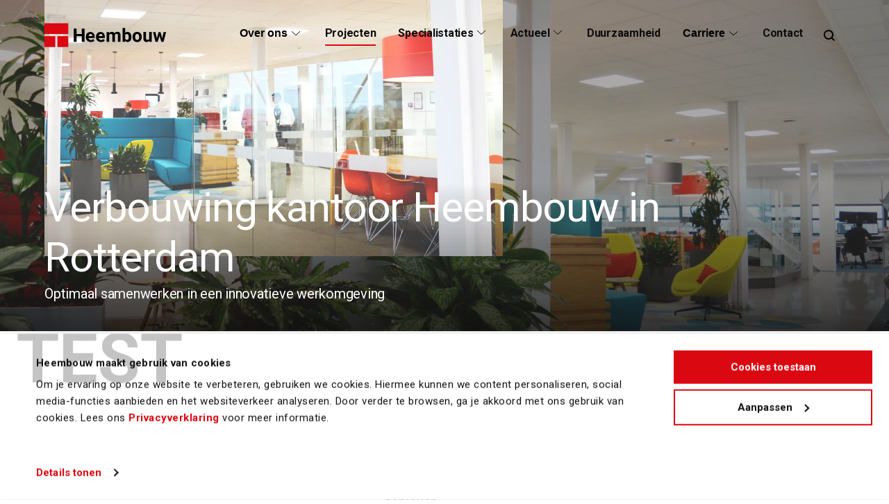

--- FILE ---
content_type: text/html
request_url: https://staging.www.heembouw.nl/projecten/verbouwing-kantoor-in-rotterdam/
body_size: 14048
content:
<!DOCTYPE html><html lang="nl"><head><meta charSet="utf-8"/><meta name="viewport" content="width=device-width"/><title>Verbouwing kantoor Heembouw Rotterdam</title><meta name="robots" content="noindex,nofollow"/><meta name="description" content="Ons kantoor in Berkel en Rodenrijs is een visitekaartje voor onze klanten, ontworpen door Heembouw Architecten, gericht op verbinding en optimale samenwerking."/><meta property="og:title" content="Verbouwing kantoor Heembouw Rotterdam"/><meta property="og:description" content="Ons kantoor in Berkel en Rodenrijs is een visitekaartje voor onze klanten, ontworpen door Heembouw Architecten, gericht op verbinding en optimale samenwerking."/><meta property="og:image" content="/images/heembouw.png"/><meta property="og:site_name" content="Heembouw"/><meta name="next-head-count" content="9"/><meta charSet="utf-8"/><link rel="preload" href="/fonts/roboto/roboto-regular-400.woff2" as="font" type="font/woff2" crossorigin="anonymous"/><link rel="preload" href="/fonts/roboto/roboto-medium-500.woff2" as="font" type="font/woff2" crossorigin="anonymous"/><link rel="preload" href="/fonts/roboto/roboto-bold-700.woff2" as="font" type="font/woff2" crossorigin="anonymous"/><link rel="preload" href="/fonts/roboto/roboto-light-italic-300.woff2" as="font" type="font/woff2" crossorigin="anonymous"/><link rel="preload" href="/fonts/ibm-plex-sans/ibm-plex-sans-light-300.woff2" as="font" type="font/woff2" crossorigin="anonymous"/><link rel="apple-touch-icon" sizes="180x180" href="/favicon/apple-touch-icon.png"/><link rel="icon" type="image/png" sizes="32x32" href="/favicon/favicon-32x32.png"/><link rel="icon" type="image/png" sizes="16x16" href="/favicon/favicon-16x16.png"/><link rel="manifest" href="/favicon/site.webmanifest"/><link rel="mask-icon" href="/favicon/safari-pinned-tab.svg" color="#da0811"/><meta name="msapplication-TileColor" content="#b91d47"/><meta name="theme-color" content="#ffffff"/><meta name="google-site-verification" content="P1vuaYxJ_jR3-q1ta7Wi7wAQW0hNmMxpMxqGXF6L3Vc"/><link rel="preload" href="/_next/static/css/211255c401b21bef.css" as="style"/><link rel="stylesheet" href="/_next/static/css/211255c401b21bef.css" data-n-g=""/><link rel="preload" href="/_next/static/css/5d5e3c80a70acecd.css" as="style"/><link rel="stylesheet" href="/_next/static/css/5d5e3c80a70acecd.css" data-n-p=""/><link rel="preload" href="/_next/static/css/c32873d98592d814.css" as="style"/><link rel="stylesheet" href="/_next/static/css/c32873d98592d814.css" data-n-p=""/><noscript data-n-css=""></noscript><script defer="" nomodule="" src="/_next/static/chunks/polyfills-78c92fac7aa8fdd8.js"></script><script src="/_next/static/chunks/webpack-239013af0229a262.js" defer=""></script><script src="/_next/static/chunks/framework-ecc4130bc7a58a64.js" defer=""></script><script src="/_next/static/chunks/main-130ad49bd5810956.js" defer=""></script><script src="/_next/static/chunks/pages/_app-d8519a59accc623a.js" defer=""></script><script src="/_next/static/chunks/400-5f69dd7b85b06373.js" defer=""></script><script src="/_next/static/chunks/16-dea9be7613fb869d.js" defer=""></script><script src="/_next/static/chunks/746-b1fd21214a5d4d4f.js" defer=""></script><script src="/_next/static/chunks/pages/projecten/%5Bslug%5D-4a0d4d42cda0e078.js" defer=""></script><script src="/_next/static/uUkRg-dYS7TDg05HoNBqU/_buildManifest.js" defer=""></script><script src="/_next/static/uUkRg-dYS7TDg05HoNBqU/_ssgManifest.js" defer=""></script></head><body><div id="__next"><div class="elfsight-app-bca5a16d-43d7-4700-94c2-33e2757390b8" data-elfsight-app-lazy="true"></div><a class="styles_skip-link__Hi64A" id="skip-link" href="/projecten/verbouwing-kantoor-in-rotterdam/#content">Ga naar de content</a><header data-theme="light" class="styles_site-header__7CWNl" data-at-top="true" data-mobile-menu="false"><div class="styles_site-header__measure__7fUFB"></div><a class="styles_site-header__logo__kL__r" href="/"><svg class="styles_site-logo__wKPfV
    styles_site-logo--red__bPjMW
    styles_site-logo--with-title__MVlrr" version="1.1" viewBox="0 0 160 32" width="160" height="32" aria-hidden="true" focusable="false"><g stroke="none" fill-rule="nonzero"><polygon class="styles_site-logo__block__9ptti" fill="#000000" points="0 0 31.2 0 31.2 14.2 0 14.2"></polygon><polygon class="styles_site-logo__block__9ptti" fill="#000000" points="0 17 14.2 17 14.2 31.2 0 31.2"></polygon><polygon class="styles_site-logo__block__9ptti" fill="#000000" points="17 17 31.2 17 31.2 31.2 17 31.2"></polygon></g><path d="M52.4,24.4 L48.9,24.4 L48.9,17 L42,17 L42,24.4 L38.5,24.4 L38.5,7.2 L42,7.2 L42,14.2 L48.9,14.2 L48.9,7.2 L52.4,7.2 L52.4,24.4 Z M60.6,24.6 C58.7,24.6 57.2,24 56,22.9 C54.8,21.8 54.2,20.2 54.2,18.3 L54.2,18 C54.2,16.7 54.4,15.6 54.9,14.6 C55.4,13.6 56.1,12.8 57,12.3 C57.9,11.8 58.9,11.5 60.1,11.5 C61.8,11.5 63.2,12.1 64.2,13.2 C65.2,14.3 65.7,15.9 65.7,17.9 L65.7,19.3 L57.6,19.3 C57.7,20.1 58,20.8 58.6,21.3 C59.2,21.8 59.9,22.1 60.7,22.1 C62,22.1 63,21.6 63.8,20.7 L65.5,22.6 C65,23.3 64.3,23.9 63.4,24.3 C62.7,24.4 61.7,24.6 60.6,24.6 L60.6,24.6 Z M60.3,14.1 C59.6,14.1 59.1,14.3 58.7,14.8 C58.3,15.3 58,15.9 57.9,16.8 L62.7,16.8 L62.7,16.5 C62.7,15.7 62.5,15.2 62.1,14.7 C61.7,14.2 61,14.1 60.3,14.1 L60.3,14.1 Z M73.9,24.6 C72,24.6 70.5,24 69.3,22.9 C68.1,21.8 67.5,20.2 67.5,18.3 L67.5,18 C67.5,16.7 67.7,15.6 68.2,14.6 C68.7,13.6 69.4,12.8 70.3,12.3 C71.2,11.8 72.2,11.5 73.4,11.5 C75.1,11.5 76.5,12.1 77.5,13.2 C78.5,14.3 79,15.9 79,17.9 L79,19.3 L71,19.3 C71.1,20.1 71.4,20.8 72,21.3 C72.6,21.8 73.3,22.1 74.1,22.1 C75.4,22.1 76.4,21.6 77.2,20.7 L78.9,22.6 C78.4,23.3 77.7,23.9 76.8,24.3 C76,24.4 75,24.6 73.9,24.6 L73.9,24.6 Z M73.5,14.1 C72.8,14.1 72.3,14.3 71.9,14.8 C71.5,15.3 71.2,15.9 71.1,16.8 L75.9,16.8 L75.9,16.5 C75.9,15.7 75.7,15.2 75.3,14.7 C74.9,14.2 74.3,14.1 73.5,14.1 L73.5,14.1 Z M84.5,11.6 L84.6,13 C85.5,11.9 86.7,11.3 88.3,11.3 C89.9,11.3 91.1,11.9 91.7,13.2 C92.6,11.9 93.9,11.3 95.5,11.3 C96.9,11.3 97.9,11.7 98.6,12.5 C99.3,13.3 99.6,14.5 99.6,16.1 L99.6,24.3 L96.2,24.3 L96.2,16.1 C96.2,15.4 96.1,14.8 95.8,14.5 C95.5,14.2 95,14 94.3,14 C93.3,14 92.6,14.5 92.2,15.5 L92.2,24.3 L88.8,24.3 L88.8,16.2 C88.8,15.5 88.7,14.9 88.4,14.6 C88.1,14.3 87.6,14.1 86.9,14.1 C85.9,14.1 85.2,14.5 84.8,15.3 L84.8,24.3 L81.4,24.3 L81.4,11.6 L84.5,11.6 L84.5,11.6 Z M113.8,18.1 C113.8,20.1 113.4,21.7 112.5,22.9 C111.6,24 110.4,24.6 108.8,24.6 C107.4,24.6 106.3,24.1 105.5,23 L105.3,24.4 L102.2,24.4 L102.2,6.3 L105.6,6.3 L105.6,12.8 C106.4,11.9 107.4,11.4 108.7,11.4 C110.3,11.4 111.5,12 112.4,13.1 C113.3,14.2 113.7,15.9 113.7,17.9 L113.7,18.1 L113.8,18.1 Z M110.3,17.9 C110.3,16.6 110.1,15.7 109.7,15.1 C109.3,14.5 108.7,14.2 107.9,14.2 C106.8,14.2 106.1,14.6 105.7,15.5 L105.7,20.5 C106.1,21.4 106.9,21.8 108,21.8 C109.1,21.8 109.8,21.3 110.2,20.2 C110.3,19.7 110.3,18.9 110.3,17.9 Z M115.3,17.9 C115.3,16.6 115.5,15.5 116,14.5 C116.5,13.5 117.2,12.7 118.1,12.2 C119,11.7 120.1,11.4 121.3,11.4 C123,11.4 124.4,11.9 125.5,13 C126.6,14.1 127.2,15.5 127.3,17.3 L127.3,18.2 C127.3,20.2 126.8,21.7 125.7,22.9 C124.6,24.1 123.1,24.7 121.3,24.7 C119.5,24.7 118,24.1 116.9,22.9 C115.8,21.7 115.3,20.1 115.3,18.1 L115.3,17.9 L115.3,17.9 Z M118.7,18.1 C118.7,19.3 118.9,20.2 119.4,20.9 C119.9,21.5 120.5,21.9 121.4,21.9 C122.2,21.9 122.9,21.6 123.3,20.9 C123.8,20.3 124,19.2 124,17.9 C124,16.7 123.8,15.8 123.3,15.1 C122.8,14.4 122.2,14.1 121.3,14.1 C120.5,14.1 119.8,14.4 119.4,15.1 C119,15.8 118.7,16.8 118.7,18.1 Z M137.2,23.1 C136.4,24.1 135.2,24.6 133.7,24.6 C132.3,24.6 131.3,24.2 130.6,23.4 C129.9,22.6 129.5,21.5 129.5,19.9 L129.5,11.5 L132.9,11.5 L132.9,19.8 C132.9,21.1 133.5,21.8 134.7,21.8 C135.9,21.8 136.7,21.4 137.1,20.6 L137.1,11.5 L140.5,11.5 L140.5,24.3 L137.3,24.3 L137.2,23.1 L137.2,23.1 Z M154.2,19.8 L155.9,11.7 L159.2,11.7 L155.9,24.5 L153,24.5 L150.6,16.5 L148.2,24.5 L145.4,24.5 L142.1,11.7 L145.4,11.7 L147.1,19.8 L149.4,11.7 L151.9,11.7 L154.2,19.8 Z" fill="#000"></path></svg><span class="sr-only">Home</span></a><button type="button" class="styles_site-header__search-toggle__WMmqj" aria-haspopup="true" aria-expanded="false" aria-controls="search-container" data-active="false"><span class="sr-only">Open zoekfunctie</span><svg aria-hidden="true" width="24" height="24" xmlns="http://www.w3.org/2000/svg"><path d="M11 4c3.86 0 7 3.14 7 7 0 1.57-.52 3.021-1.396 4.19L20 18.586 18.585 20l-3.395-3.396A6.964 6.964 0 0111 18c-3.86 0-7-3.14-7-7s3.14-7 7-7zm0 2c-2.757 0-5 2.243-5 5s2.243 5 5 5 5-2.243 5-5-2.243-5-5-5z" fill="currentColor" fill-rule="evenodd"></path></svg></button><div id="search-container" class="styles_site-header__pop-out__H9pak styles_site-header__pop-out--search__gsyZm" aria-hidden="true" data-is-open="false" style="top:0px"><div class="styles_site-header__pop-out-inner__b7ZIB"><div class="styles_nav-search-form__tMMOt"><div class="styles_nav-search-form__inner__jMlro"><form class="styles_nav-search-form__form__l4TRo" action="/zoeken/" method="get"><label for="query-field">Zoekterm:</label><svg aria-hidden="true" width="24" height="24" xmlns="http://www.w3.org/2000/svg"><path d="M11 4c3.86 0 7 3.14 7 7 0 1.57-.52 3.021-1.396 4.19L20 18.586 18.585 20l-3.395-3.396A6.964 6.964 0 0111 18c-3.86 0-7-3.14-7-7s3.14-7 7-7zm0 2c-2.757 0-5 2.243-5 5s2.243 5 5 5 5-2.243 5-5-2.243-5-5-5z" fill="currentColor" fill-rule="evenodd"></path></svg><input type="search" id="query-field" name="query" class="styles_nav-search-form__input__B7Vdz"/></form></div></div></div></div><button type="button" class="styles_site-header__nav-toggle__FAUV8" aria-haspopup="true" aria-expanded="false" aria-controls="navigation-container"><span class="sr-only">Open navigatie</span><svg width="24px" height="24px" viewBox="0 0 24 24" class="styles_hamburger__YOcdE" aria-hidden="true" xmlns="http://www.w3.org/2000/svg" data-is-cross="false"><polygon class="styles_hamburger__top__Y_VHz" id="Icon" fill="currentColor" points="4 7 20 7 20 5 4 5"></polygon><polygon class="styles_hamburger__center__HY8El" id="Icon" fill="currentColor" points="4 13 20 13 20 11 4 11"></polygon><polygon class="styles_hamburger__bottom__HU8QD" id="Icon" fill="currentColor" points="4 19 20 19 20 17 4 17"></polygon></svg></button><div id="navigation-container" class="styles_site-header__pop-out__H9pak styles_site-header__pop-out--reset-on-large-screens__tJ4dX" aria-hidden="true" data-is-open="false" style="top:0px"><nav role="navigation" data-menu-is-open="false" data-is-hovering="false" data-theme="light"><ul class="styles_site-navigation__list__ZrFxK"><li class="styles_site-navigation__item__hwVRa"><button type="button" class="styles_site-navigation__item-content__oyhRE" data-show-submenu="false" aria-expanded="false" aria-controls="navigation-submenu-0"><span class="styles_site-navigation__item-name__twmRh" data-active="false">Over ons</span><span class="sr-only">Open<!-- --> <!-- -->Over ons<!-- --> submenu</span><svg width="14" height="8" fill="none" xmlns="http://www.w3.org/2000/svg" class="styles_site-navigation__submenu-icon__xS5SA"><path d="M1 1.25l6 5.5 6-5.5" stroke="currentColor"></path></svg></button><div id="navigation-submenu-0" aria-hidden="true" class="styles_submenu__f3jiK" data-show="false"><ul class="styles_submenu__list__gRPVU"><li class="styles_submenu__list-item__8einy"><a tabindex="-1" class="styles_submenu__link__fCEyH" href="/over-ons/">Wij zijn de ontwerpende bouwer</a></li><li class="styles_submenu__list-item__8einy"><a tabindex="-1" class="styles_submenu__link__fCEyH" href="/heembouw-nieuwsbrief/">Heembouw architecten</a></li><li class="styles_submenu__list-item__8einy"><a tabindex="-1" class="styles_submenu__link__fCEyH" href="/over-ons/historie/">Onze historie</a></li><li class="styles_submenu__list-item__8einy"><a tabindex="-1" class="styles_submenu__link__fCEyH" href="/over-ons/">Waar we voor staan</a></li></ul></div></li><li class="styles_site-navigation__item__hwVRa"><div class="styles_site-navigation__item-content__oyhRE" data-show-submenu="false"><a href="/projecten/"><span class="styles_site-navigation__item-name__twmRh" data-active="true">Projecten</span></a></div></li><li class="styles_site-navigation__item__hwVRa"><div class="styles_site-navigation__item-content__oyhRE" data-show-submenu="false"><a href="/expertises/"><span class="styles_site-navigation__item-name__twmRh" data-active="false">Specialistaties</span></a><button aria-expanded="false" aria-controls="navigation-submenu-2" class="styles_site-navigation__submenu-button__tkiYw"><span class="sr-only">Open<!-- --> <!-- -->Specialistaties<!-- --> submenu</span><svg width="14" height="8" fill="none" xmlns="http://www.w3.org/2000/svg" class="styles_site-navigation__submenu-icon__xS5SA"><path d="M1 1.25l6 5.5 6-5.5" stroke="currentColor"></path></svg></button></div><div id="navigation-submenu-2" aria-hidden="true" class="styles_submenu__f3jiK" data-show="false"><ul class="styles_submenu__list__gRPVU"><li class="styles_submenu__list-item__8einy"><a tabindex="-1" class="styles_submenu__link__fCEyH" href="/expertises/">Bedrijfsruimten</a></li><li class="styles_submenu__list-item__8einy"><a tabindex="-1" class="styles_submenu__link__fCEyH" href="/expertises/">Kantoren</a></li><li class="styles_submenu__list-item__8einy"><a tabindex="-1" class="styles_submenu__link__fCEyH" href="/expertises/">Architectuur</a></li><li class="styles_submenu__list-item__8einy"><a tabindex="-1" class="styles_submenu__link__fCEyH" href="/expertises/">Wonen</a></li></ul></div></li><li class="styles_site-navigation__item__hwVRa"><div class="styles_site-navigation__item-content__oyhRE" data-show-submenu="false"><a href="/nieuws-blogs-podcasts/"><span class="styles_site-navigation__item-name__twmRh" data-active="false">Actueel</span></a><button aria-expanded="false" aria-controls="navigation-submenu-3" class="styles_site-navigation__submenu-button__tkiYw"><span class="sr-only">Open<!-- --> <!-- -->Actueel<!-- --> submenu</span><svg width="14" height="8" fill="none" xmlns="http://www.w3.org/2000/svg" class="styles_site-navigation__submenu-icon__xS5SA"><path d="M1 1.25l6 5.5 6-5.5" stroke="currentColor"></path></svg></button></div><div id="navigation-submenu-3" aria-hidden="true" class="styles_submenu__f3jiK" data-show="false"><ul class="styles_submenu__list__gRPVU"><li class="styles_submenu__list-item__8einy"><a tabindex="-1" class="styles_submenu__link__fCEyH" href="/nieuws/">Nieuws</a></li><li class="styles_submenu__list-item__8einy"><a tabindex="-1" class="styles_submenu__link__fCEyH" href="/blogs/">Blogs</a></li><li class="styles_submenu__list-item__8einy"><a tabindex="-1" class="styles_submenu__link__fCEyH" href="/verhalen/">Verhalen</a></li></ul></div></li><li class="styles_site-navigation__item__hwVRa"><div class="styles_site-navigation__item-content__oyhRE" data-show-submenu="false"><a href="/over-ons/klanttevredenheid/"><span class="styles_site-navigation__item-name__twmRh" data-active="false">Duurzaamheid</span></a></div></li><li class="styles_site-navigation__item__hwVRa"><button type="button" class="styles_site-navigation__item-content__oyhRE" data-show-submenu="false" aria-expanded="false" aria-controls="navigation-submenu-5"><span class="styles_site-navigation__item-name__twmRh" data-active="false">Carriere</span><span class="sr-only">Open<!-- --> <!-- -->Carriere<!-- --> submenu</span><svg width="14" height="8" fill="none" xmlns="http://www.w3.org/2000/svg" class="styles_site-navigation__submenu-icon__xS5SA"><path d="M1 1.25l6 5.5 6-5.5" stroke="currentColor"></path></svg></button><div id="navigation-submenu-5" aria-hidden="true" class="styles_submenu__f3jiK" data-show="false"><ul class="styles_submenu__list__gRPVU"><li class="styles_submenu__list-item__8einy"><a tabindex="-1" class="styles_submenu__link__fCEyH" href="/werken-bij/">Vacatures</a></li><li class="styles_submenu__list-item__8einy"><a tabindex="-1" class="styles_submenu__link__fCEyH" href="/werken-bij/">Cultuur</a></li><li class="styles_submenu__list-item__8einy"><a tabindex="-1" class="styles_submenu__link__fCEyH" href="/werken-bij/">Onze mensen</a></li><li class="styles_submenu__list-item__8einy"><a tabindex="-1" class="styles_submenu__link__fCEyH" href="/werken-bij/">Ontwikkelen bij Heembouw</a></li></ul></div></li><li class="styles_site-navigation__item__hwVRa"><div class="styles_site-navigation__item-content__oyhRE" data-show-submenu="false"><a href="/contact/"><span class="styles_site-navigation__item-name__twmRh" data-active="false">Contact</span></a></div></li></ul></nav></div></header><div></div><main><div id="content"><div><div data-searchable="true"><header class="styles_project-header__avVVY"><div class="oversized-images" data-in-view="false" data-has-secondary-images="true" data-full-height="true"><figure class="oversized-images__main-image-container"><div class="oversized-images__main-image-overlay"><picture><source srcSet="https://staging.assets.heembouw.nl/scaled/width:2000_convert:webp/9384/DSC_0486.JPG.webp 2000w, https://staging.assets.heembouw.nl/scaled/width:1500_convert:webp/9384/DSC_0486.JPG.webp 1500w, https://staging.assets.heembouw.nl/scaled/width:1100_convert:webp/9384/DSC_0486.JPG.webp 1100w, https://staging.assets.heembouw.nl/scaled/width:800_convert:webp/9384/DSC_0486.JPG.webp 800w, https://staging.assets.heembouw.nl/scaled/width:400_convert:webp/9384/DSC_0486.JPG.webp 400w" type="image/webp" sizes="(max-width: 2000px) 2000w, (max-width: 1500px) 1500w, (max-width: 1100px) 1100w, (max-width: 800px) 800w, (max-width: 400px) 400w"/><source srcSet="https://staging.assets.heembouw.nl/scaled/width:2000/9384/DSC_0486.JPG 2000w, https://staging.assets.heembouw.nl/scaled/width:1500/9384/DSC_0486.JPG 1500w, https://staging.assets.heembouw.nl/scaled/width:1100/9384/DSC_0486.JPG 1100w, https://staging.assets.heembouw.nl/scaled/width:800/9384/DSC_0486.JPG 800w, https://staging.assets.heembouw.nl/scaled/width:400/9384/DSC_0486.JPG 400w" type="image/jpeg" sizes="(max-width: 2000px) 2000w, (max-width: 1500px) 1500w, (max-width: 1100px) 1100w, (max-width: 800px) 800w, (max-width: 400px) 400w"/><img src="https://staging.assets.heembouw.nl/scaled/width:500/9384/DSC_0486.JPG" srcSet="https://staging.assets.heembouw.nl/scaled/width:2000/9384/DSC_0486.JPG 2000w, https://staging.assets.heembouw.nl/scaled/width:1500/9384/DSC_0486.JPG 1500w, https://staging.assets.heembouw.nl/scaled/width:1100/9384/DSC_0486.JPG 1100w, https://staging.assets.heembouw.nl/scaled/width:800/9384/DSC_0486.JPG 800w, https://staging.assets.heembouw.nl/scaled/width:400/9384/DSC_0486.JPG 400w" alt="Verbouwing kantoor Heembouw Rotterdam" class="oversized-images__main-image" width="5740" height="3826" loading="eager"/></picture></div></figure><figure class="oversized-images__secondary-images"><div class="oversized-images__image-container"><div><div class="styles_target__8PbS_" data-active="true"><div><div><div class="styles_speed-up-scroll__wF0it" style="transform:translate3d(0, 0px, 0)"><div class="oversized-images__image-crop"><picture><source srcSet="https://staging.assets.heembouw.nl/scaled/width:1200_convert:webp/9385/DSC_0501.JPG.webp 1200w, https://staging.assets.heembouw.nl/scaled/width:1050_convert:webp/9385/DSC_0501.JPG.webp 800w, https://staging.assets.heembouw.nl/scaled/width:600_convert:webp/9385/DSC_0501.JPG.webp 500w" type="image/webp" sizes="(max-width: 1200px) 1200w, (max-width: 1050px) 800w, (max-width: 600px) 500w"/><source srcSet="https://staging.assets.heembouw.nl/scaled/width:1200/9385/DSC_0501.JPG 1200w, https://staging.assets.heembouw.nl/scaled/width:1050/9385/DSC_0501.JPG 800w, https://staging.assets.heembouw.nl/scaled/width:600/9385/DSC_0501.JPG 500w" type="image/jpeg" sizes="(max-width: 1200px) 1200w, (max-width: 1050px) 800w, (max-width: 600px) 500w"/><img src="https://staging.assets.heembouw.nl/scaled/width:640/9385/DSC_0501.JPG" srcSet="https://staging.assets.heembouw.nl/scaled/width:1200/9385/DSC_0501.JPG 1200w, https://staging.assets.heembouw.nl/scaled/width:1050/9385/DSC_0501.JPG 800w, https://staging.assets.heembouw.nl/scaled/width:600/9385/DSC_0501.JPG 500w" alt="Verbouwing kantoor Heembouw Rotterdam" class="oversized-images__image" width="5249" height="3498" loading="eager"/></picture></div></div></div></div></div></div></div><div class="oversized-images__image-container"><div><div class="styles_target__8PbS_" data-active="true"><div><div><div class="styles_speed-up-scroll__wF0it" style="transform:translate3d(0, 0px, 0)"><div class="oversized-images__image-crop"><picture><source srcSet="https://staging.assets.heembouw.nl/scaled/width:1200_convert:webp/9386/DSC_0497.JPG.webp 1200w, https://staging.assets.heembouw.nl/scaled/width:1050_convert:webp/9386/DSC_0497.JPG.webp 800w, https://staging.assets.heembouw.nl/scaled/width:600_convert:webp/9386/DSC_0497.JPG.webp 500w" type="image/webp" sizes="(max-width: 1200px) 1200w, (max-width: 1050px) 800w, (max-width: 600px) 500w"/><source srcSet="https://staging.assets.heembouw.nl/scaled/width:1200/9386/DSC_0497.JPG 1200w, https://staging.assets.heembouw.nl/scaled/width:1050/9386/DSC_0497.JPG 800w, https://staging.assets.heembouw.nl/scaled/width:600/9386/DSC_0497.JPG 500w" type="image/jpeg" sizes="(max-width: 1200px) 1200w, (max-width: 1050px) 800w, (max-width: 600px) 500w"/><img src="https://staging.assets.heembouw.nl/scaled/width:640/9386/DSC_0497.JPG" srcSet="https://staging.assets.heembouw.nl/scaled/width:1200/9386/DSC_0497.JPG 1200w, https://staging.assets.heembouw.nl/scaled/width:1050/9386/DSC_0497.JPG 800w, https://staging.assets.heembouw.nl/scaled/width:600/9386/DSC_0497.JPG 500w" alt="Verbouwing kantoor Heembouw Rotterdam" class="oversized-images__image" width="5823" height="3881" loading="eager"/></picture></div></div></div></div></div></div></div></figure></div><div class="styles_project-header__titles-wrapper__ovcHx"><div class="styles_project-header__titles__yvEYQ"><h1><span class="styles_horizon-title___t5XO"><span class="styles_horizon-title__inner__Dq_pI"><span class="styles_horizon-title__no-lines__26Uw6"><span class="styles_decorative-title__NT7yr undefined">Verbouwing kantoor Heembouw in Rotterdam</span></span></span></span></h1><div><div class="styles_target__8PbS_" data-active="true"><p class="styles_project-header__subtitle__GKMcy">Optimaal samenwerken in een innovatieve werkomgeving</p></div></div></div></div></header><div class="styles_project-header__content__jmMHq"><div class="styles_project-header__specs__PeBUZ"><dl class="styles_specs-list__Yvl24"><div><div class="styles_target__8PbS_" data-active="true"><div class="styles_specs-list__item__KVIvZ undefined"><dt class="styles_specs-list__term__j_xLW">Status</dt><dd class="styles_specs-list__description__LHEhg">Opgeleverd</dd></div></div></div><div><div class="styles_target__8PbS_" data-active="true"><div class="styles_specs-list__item__KVIvZ"><dt class="styles_specs-list__term__j_xLW">Locatie</dt><dd class="styles_specs-list__description__LHEhg">Berkel en Rodenrijs</dd></div></div></div><div><div class="styles_target__8PbS_" data-active="true"><div class="styles_specs-list__item__KVIvZ"><dt class="styles_specs-list__term__j_xLW">Opdrachtgever</dt><dd class="styles_specs-list__description__LHEhg">Heembouw</dd></div></div></div><div><div class="styles_target__8PbS_" data-active="true"><div class="styles_specs-list__item__KVIvZ"><dt class="styles_specs-list__term__j_xLW">Architect</dt><dd class="styles_specs-list__description__LHEhg">Heembouw Architecten</dd></div></div></div><div><div class="styles_target__8PbS_" data-active="true"><div class="styles_specs-list__item__KVIvZ"><dt class="styles_specs-list__term__j_xLW">Omvang</dt><dd class="styles_specs-list__description__LHEhg"></dd></div></div></div></dl></div><div class="styles_project-header__text__zWryy"><div class="styles_compact-text__T2_C9
    styles_compact-text--in-header__2XhI0
    undefined"><div><div class="styles_target__8PbS_" data-active="true"><div class="styles_compact-text__inner__G7Zvy"><div><p>Het kantoor van Heembouw in Rotterdam is ingericht naar het innovatieve werken. Het ontwerp is gemaakt door Heembouw Architecten en zorgt voor verbondenheid, openheid en een optimale samenwerking. Daarnaast heeft het interieur een frisse uitstraling gekregen en is het kantoor een visitekaartje voor onze klanten. Gedurende de werkzaamheden is het kantoor operationeel gebleven.</p></div></div></div></div></div></div></div></div><div data-searchable="true"><section class="styles_project-updates__oAgkj undefined"><div><header class="styles_project-updates__header__Twwf0"><h2 class="styles_project-updates__title__Tli8C"><span class="styles_horizon-title___t5XO"><span class="styles_horizon-title__inner__Dq_pI"><span class="styles_horizon-title__no-lines__26Uw6"><span class="styles_decorative-title__NT7yr undefined">Project updates</span></span></span></span></h2></header><div><ul class="styles_project-updates__listing__Q6Mrc"></ul></div></div></section></div><section class="undefined styles_tag-list--dark__QtW0U"><div class="styles_tag-list__inner__va_EM"><div class="styles_animated-line__r0tFZ"><div class="styles_animated-line__target__Wb_Yv" data-in-view="true" data-from="left" data-thickness="thick" data-width="small" data-color="red"><div class="styles_animated-line__inner__rMRy6"></div></div></div><h2 class="styles_tag-list__title__Oe353"><span class="styles_horizon-title___t5XO"><span class="styles_horizon-title__inner__Dq_pI"><span class="styles_horizon-title__no-lines__26Uw6"><span class="styles_decorative-title__NT7yr undefined">Bekijk <span>verder</span></span></span></span></span></h2><div><section><ul class="styles_tags__listing__B1amH"><li class="styles_tags__listing-item__F2mFG"><span class="styles_stagger-fade-in__6HfzK" data-is-visible="false"><a class="styles_tag__E_dDR
    styles_tag--regular__ZvBPp styles_tag--grey__PT27J" href="/projecten/?klantgroep=kantoren&amp;tag=39"><span class="styles_tag__inner__1zxNI">Renovatie &amp; onderhoud</span></a></span></li><li class="styles_tags__listing-item__F2mFG"><span class="styles_stagger-fade-in__6HfzK" data-is-visible="false"><a class="styles_tag__E_dDR
    styles_tag--regular__ZvBPp styles_tag--grey__PT27J" href="/projecten/?klantgroep=kantoren&amp;tag=23"><span class="styles_tag__inner__1zxNI">Kantoren</span></a></span></li><li class="styles_tags__listing-item__F2mFG"><span class="styles_stagger-fade-in__6HfzK" data-is-visible="false"><a class="styles_tag__E_dDR
    styles_tag--regular__ZvBPp styles_tag--grey__PT27J" href="/projecten/?klantgroep=kantoren&amp;tag=17"><span class="styles_tag__inner__1zxNI">Gezonde kantoren</span></a></span></li></ul></section></div></div></section><section class="styles_next-project__YJ_hR"><div class="styles_next-project__inner__PD6y8"><div><div class="styles_target__8PbS_" data-active="true"><h2><span class="styles_horizon-title___t5XO"><span class="styles_horizon-title__inner__Dq_pI"><span class="styles_horizon-title__no-lines__26Uw6"><span class="styles_decorative-title__NT7yr undefined"><span>Volgend</span> project</span></span></span></span></h2></div></div></div><div class="styles_project-preview-large__CUTYI" data-theme="dark"><figure class="styles_project-preview-large__figure__uo2ru"><div><div class="styles_target__8PbS_" data-active="true"><picture><source srcSet="https://staging.assets.heembouw.nl/scaled/width:2000_convert:webp/262/kranenburgweg_scheveningen_dsc_0764.jpg.webp 2000w, https://staging.assets.heembouw.nl/scaled/width:1500_convert:webp/262/kranenburgweg_scheveningen_dsc_0764.jpg.webp 1500w, https://staging.assets.heembouw.nl/scaled/width:1100_convert:webp/262/kranenburgweg_scheveningen_dsc_0764.jpg.webp 1100w, https://staging.assets.heembouw.nl/scaled/width:800_convert:webp/262/kranenburgweg_scheveningen_dsc_0764.jpg.webp 800w, https://staging.assets.heembouw.nl/scaled/width:400_convert:webp/262/kranenburgweg_scheveningen_dsc_0764.jpg.webp 400w" type="image/webp" sizes="(max-width: 2000px) 2000w, (max-width: 1500px) 1500w, (max-width: 1100px) 1100w, (max-width: 800px) 800w, (max-width: 400px) 400w"/><source srcSet="https://staging.assets.heembouw.nl/scaled/width:2000/262/kranenburgweg_scheveningen_dsc_0764.jpg 2000w, https://staging.assets.heembouw.nl/scaled/width:1500/262/kranenburgweg_scheveningen_dsc_0764.jpg 1500w, https://staging.assets.heembouw.nl/scaled/width:1100/262/kranenburgweg_scheveningen_dsc_0764.jpg 1100w, https://staging.assets.heembouw.nl/scaled/width:800/262/kranenburgweg_scheveningen_dsc_0764.jpg 800w, https://staging.assets.heembouw.nl/scaled/width:400/262/kranenburgweg_scheveningen_dsc_0764.jpg 400w" type="image/jpeg" sizes="(max-width: 2000px) 2000w, (max-width: 1500px) 1500w, (max-width: 1100px) 1100w, (max-width: 800px) 800w, (max-width: 400px) 400w"/><img src="https://staging.assets.heembouw.nl/scaled/width:500/262/kranenburgweg_scheveningen_dsc_0764.jpg" srcSet="https://staging.assets.heembouw.nl/scaled/width:2000/262/kranenburgweg_scheveningen_dsc_0764.jpg 2000w, https://staging.assets.heembouw.nl/scaled/width:1500/262/kranenburgweg_scheveningen_dsc_0764.jpg 1500w, https://staging.assets.heembouw.nl/scaled/width:1100/262/kranenburgweg_scheveningen_dsc_0764.jpg 1100w, https://staging.assets.heembouw.nl/scaled/width:800/262/kranenburgweg_scheveningen_dsc_0764.jpg 800w, https://staging.assets.heembouw.nl/scaled/width:400/262/kranenburgweg_scheveningen_dsc_0764.jpg 400w" alt="Transformatie Norfolk kantoor tot 38 huurwoningen Kranenburgweg Scheveningen" class="styles_project-preview-large__image__0QDpB" width="6016" height="4016" loading="lazy"/></picture></div></div></figure><div class="styles_project-preview-large__content__cYgpc"><div><div class="styles_target__8PbS_" data-active="true"><div><h3 class="styles_project-preview-large__title__NAnO2"><a class="styles_project-preview-large__link__sZR83" href="/projecten/kranenburgweg/"><span class="styles_decorative-title__NT7yr undefined">Kranenburgweg</span></a></h3></div><svg aria-hidden="true" xmlns="http://www.w3.org/2000/svg" viewBox="0 0 48 33" class="styles_project-preview-large__arrow__OayUu"><path d="M31.4.8l15.7 16.1-15.7 16-2.4-2.4 11.8-12H0v-3.3h40.8L29 3.2 31.4.8z" fill="currentColor"></path></svg></div></div></div></div></section></div></div></main><footer class="styles_site-footer__QOLP4"><div class="styles_site-footer__inner__V4x_p"><div class="styles_site-footer__container-top__kXsZy"><div class="styles_site-footer__title-container__srq_B"><div class="styles_site-footer__title__KC93D">Heembouw ontwerpt en ontwikkelt</div><p class="styles_site-footer__title-text__dPdvW">Que consendant magnam. il es etur, comnient officto voluptat dolore optatur ibusam repedis sit, sam dolorro con non restis renimi, que venienihil maiorias asi sitatatem a ventessum enditin iscitias il is diti</p></div><div><span>Heembouw</span><ul class="styles_site-footer__nav-list__ZT3cE"><li class="styles_site-footer__nav-list__item__O6si8"><a class="styles_chevron-link__7zctY" href="/contact/"><svg aria-hidden="true" xmlns="http://www.w3.org/2000/svg" viewBox="0 0 9 15" class="styles_chevron-link__icon__gl094"><path d="M-.03 1.326l1.5-1.3 6.6 7.2-6.6 7.1-1.5-1.3 5.4-5.8z" fill="currentColor" fill-rule="nonzero"></path></svg>Contact</a></li><li class="styles_site-footer__nav-list__item__O6si8"><a class="styles_chevron-link__7zctY" href="/werken-bij/"><svg aria-hidden="true" xmlns="http://www.w3.org/2000/svg" viewBox="0 0 9 15" class="styles_chevron-link__icon__gl094"><path d="M-.03 1.326l1.5-1.3 6.6 7.2-6.6 7.1-1.5-1.3 5.4-5.8z" fill="currentColor" fill-rule="nonzero"></path></svg>Carriere</a></li></ul></div><div><span>Specialisaties</span><ul class="styles_site-footer__nav-list__ZT3cE"><li class="styles_site-footer__nav-list__item__O6si8"><a class="styles_chevron-link__7zctY" href="/over-ons/kantoren/"><svg aria-hidden="true" xmlns="http://www.w3.org/2000/svg" viewBox="0 0 9 15" class="styles_chevron-link__icon__gl094"><path d="M-.03 1.326l1.5-1.3 6.6 7.2-6.6 7.1-1.5-1.3 5.4-5.8z" fill="currentColor" fill-rule="nonzero"></path></svg>Bedruijsruimten</a></li><li class="styles_site-footer__nav-list__item__O6si8"><a class="styles_chevron-link__7zctY" href="/over-ons/kantoren/"><svg aria-hidden="true" xmlns="http://www.w3.org/2000/svg" viewBox="0 0 9 15" class="styles_chevron-link__icon__gl094"><path d="M-.03 1.326l1.5-1.3 6.6 7.2-6.6 7.1-1.5-1.3 5.4-5.8z" fill="currentColor" fill-rule="nonzero"></path></svg>Kantoren</a></li><li class="styles_site-footer__nav-list__item__O6si8"><a class="styles_chevron-link__7zctY" href="/over-ons/kantoren/"><svg aria-hidden="true" xmlns="http://www.w3.org/2000/svg" viewBox="0 0 9 15" class="styles_chevron-link__icon__gl094"><path d="M-.03 1.326l1.5-1.3 6.6 7.2-6.6 7.1-1.5-1.3 5.4-5.8z" fill="currentColor" fill-rule="nonzero"></path></svg>Wonen</a></li><li class="styles_site-footer__nav-list__item__O6si8"><a class="styles_chevron-link__7zctY" href="/over-ons/kantoren/"><svg aria-hidden="true" xmlns="http://www.w3.org/2000/svg" viewBox="0 0 9 15" class="styles_chevron-link__icon__gl094"><path d="M-.03 1.326l1.5-1.3 6.6 7.2-6.6 7.1-1.5-1.3 5.4-5.8z" fill="currentColor" fill-rule="nonzero"></path></svg>Architectuur</a></li></ul></div><div class="styles_site-footer__newsletter__w3N7g"><div class="styles_site-footer__social-container__0UtfU"><p class="styles_site-footer__social-title__9YLLI">Volg ons</p><ul class="styles_site-footer__social-list__MUEQ_"><li class="styles_site-footer__social-item__ip_KH"><a class="styles_site-footer__social-link__qLSTJ" href="https://www.linkedin.com/company/heembouw/"><svg aria-hidden="true" viewBox="0 0 14 14" xmlns="http://www.w3.org/2000/svg"><path d="M10.52 4.417c2.938 0 3.48 1.936 3.48 4.454V14h-2.9l-.001-4.793c-.01-1.038-.128-2.234-1.507-2.234-1.51 0-1.74 1.182-1.74 2.401V14h-2.9V4.649h2.783v1.278h.04c.387-.735 1.334-1.51 2.745-1.51zm-7.387.232V14H.23V4.649h2.903zM1.682 0a1.685 1.685 0 010 3.371C.752 3.371 0 2.616 0 1.686S.752 0 1.682 0z" fill="currentColor" fill-rule="evenodd"></path></svg><span class="sr-only">LinkedIn</span></a></li><li class="styles_site-footer__social-item__ip_KH"><a class="styles_site-footer__social-link__qLSTJ" href="https://www.youtube.com/user/heembouw"><svg aria-hidden="true" xmlns="http://www.w3.org/2000/svg" viewBox="0 0 24 24"><path d="M19.615 3.184c-3.604-.246-11.631-.245-15.23 0C.488 3.45.029 5.804 0 12c.029 6.185.484 8.549 4.385 8.816 3.6.245 11.626.246 15.23 0C23.512 20.55 23.971 18.196 24 12c-.029-6.185-.484-8.549-4.385-8.816zM9 16V8l8 3.993L9 16z" fill="#fff"></path></svg><span class="sr-only">YouTube</span></a></li><li class="styles_site-footer__social-item__ip_KH"><a class="styles_site-footer__social-link__qLSTJ" href="https://www.instagram.com/heembouw/"><svg aria-hidden="true" viewBox="0 0 511 511.9" xmlns="http://www.w3.org/2000/svg" fill="currentColor"><path d="M510.95 150.5c-1.2-27.2-5.598-45.898-11.9-62.102-6.5-17.199-16.5-32.597-29.6-45.398-12.802-13-28.302-23.102-45.302-29.5-16.296-6.3-34.898-10.7-62.097-11.898C334.648.3 325.949 0 256.449 0s-78.199.3-105.5 1.5c-27.199 1.2-45.898 5.602-62.097 11.898-17.204 6.5-32.602 16.5-45.403 29.602-13 12.8-23.097 28.3-29.5 45.3-6.3 16.302-10.699 34.9-11.898 62.098C.75 177.801.449 186.5.449 256s.301 78.2 1.5 105.5c1.2 27.2 5.602 45.898 11.903 62.102 6.5 17.199 16.597 32.597 29.597 45.398 12.801 13 28.301 23.102 45.301 29.5 16.3 6.3 34.898 10.7 62.102 11.898 27.296 1.204 36 1.5 105.5 1.5s78.199-.296 105.5-1.5c27.199-1.199 45.898-5.597 62.097-11.898a130.934 130.934 0 0074.903-74.898c6.296-16.301 10.699-34.903 11.898-62.102 1.2-27.3 1.5-36 1.5-105.5s-.102-78.2-1.3-105.5zm-46.098 209c-1.102 25-5.301 38.5-8.801 47.5-8.602 22.3-26.301 40-48.602 48.602-9 3.5-22.597 7.699-47.5 8.796-27 1.204-35.097 1.5-103.398 1.5s-76.5-.296-103.403-1.5c-25-1.097-38.5-5.296-47.5-8.796C94.551 451.5 84.45 445 76.25 436.5c-8.5-8.3-15-18.3-19.102-29.398-3.5-9-7.699-22.602-8.796-47.5-1.204-27-1.5-35.102-1.5-103.403s.296-76.5 1.5-103.398c1.097-25 5.296-38.5 8.796-47.5C61.25 94.199 67.75 84.1 76.352 75.898c8.296-8.5 18.296-15 29.398-19.097 9-3.5 22.602-7.7 47.5-8.801 27-1.2 35.102-1.5 103.398-1.5 68.403 0 76.5.3 103.403 1.5 25 1.102 38.5 5.3 47.5 8.8 11.097 4.098 21.199 10.598 29.398 19.098 8.5 8.301 15 18.301 19.102 29.403 3.5 9 7.699 22.597 8.8 47.5 1.2 27 1.5 35.097 1.5 103.398s-.3 76.301-1.5 103.301zm0 0"></path><path d="M256.45 124.5c-72.598 0-131.5 58.898-131.5 131.5s58.902 131.5 131.5 131.5c72.6 0 131.5-58.898 131.5-131.5s-58.9-131.5-131.5-131.5zm0 216.8c-47.098 0-85.302-38.198-85.302-85.3s38.204-85.3 85.301-85.3c47.102 0 85.301 38.198 85.301 85.3s-38.2 85.3-85.3 85.3zm0 0M423.852 119.3c0 16.954-13.747 30.7-30.704 30.7-16.953 0-30.699-13.746-30.699-30.7 0-16.956 13.746-30.698 30.7-30.698 16.956 0 30.703 13.742 30.703 30.699zm0 0"></path></svg><span class="sr-only">Instagram</span></a></li></ul></div><a class="styles_button__l9JnW styles_button--primary__dfCly" target="_blank" href="/heembouw-nieuwsbrief/"><span class="styles_button__inner__g59zl">Inschrijven<span class="styles_button__chevron__vKHdT"><svg aria-hidden="true" xmlns="http://www.w3.org/2000/svg" viewBox="0 0 9 15"><path d="M-.03 1.326l1.5-1.3 6.6 7.2-6.6 7.1-1.5-1.3 5.4-5.8z" fill="currentColor" fill-rule="nonzero"></path></svg></span></span></a></div></div><div class="styles_site-footer__container-bottom__ZNvpd"><p class="styles_site-footer__text__t1zjD">© 2026 Heembouw. Alle rechten voorbehouden.<!-- --> -<!-- --> <button class="styles_site-footer__nav-list__button__1XmEJ">Cookie-instellingen aanpassen</button></p><a class="styles_site-footer__logo___2z8V" href="/"><svg class="styles_site-logo__wKPfV
    styles_site-logo--white__xAZjQ
    styles_site-logo--with-title__MVlrr" version="1.1" viewBox="0 0 160 32" width="160" height="32" aria-hidden="true" focusable="false"><g stroke="none" fill-rule="nonzero"><polygon class="styles_site-logo__block__9ptti" fill="#000000" points="0 0 31.2 0 31.2 14.2 0 14.2"></polygon><polygon class="styles_site-logo__block__9ptti" fill="#000000" points="0 17 14.2 17 14.2 31.2 0 31.2"></polygon><polygon class="styles_site-logo__block__9ptti" fill="#000000" points="17 17 31.2 17 31.2 31.2 17 31.2"></polygon></g><path d="M52.4,24.4 L48.9,24.4 L48.9,17 L42,17 L42,24.4 L38.5,24.4 L38.5,7.2 L42,7.2 L42,14.2 L48.9,14.2 L48.9,7.2 L52.4,7.2 L52.4,24.4 Z M60.6,24.6 C58.7,24.6 57.2,24 56,22.9 C54.8,21.8 54.2,20.2 54.2,18.3 L54.2,18 C54.2,16.7 54.4,15.6 54.9,14.6 C55.4,13.6 56.1,12.8 57,12.3 C57.9,11.8 58.9,11.5 60.1,11.5 C61.8,11.5 63.2,12.1 64.2,13.2 C65.2,14.3 65.7,15.9 65.7,17.9 L65.7,19.3 L57.6,19.3 C57.7,20.1 58,20.8 58.6,21.3 C59.2,21.8 59.9,22.1 60.7,22.1 C62,22.1 63,21.6 63.8,20.7 L65.5,22.6 C65,23.3 64.3,23.9 63.4,24.3 C62.7,24.4 61.7,24.6 60.6,24.6 L60.6,24.6 Z M60.3,14.1 C59.6,14.1 59.1,14.3 58.7,14.8 C58.3,15.3 58,15.9 57.9,16.8 L62.7,16.8 L62.7,16.5 C62.7,15.7 62.5,15.2 62.1,14.7 C61.7,14.2 61,14.1 60.3,14.1 L60.3,14.1 Z M73.9,24.6 C72,24.6 70.5,24 69.3,22.9 C68.1,21.8 67.5,20.2 67.5,18.3 L67.5,18 C67.5,16.7 67.7,15.6 68.2,14.6 C68.7,13.6 69.4,12.8 70.3,12.3 C71.2,11.8 72.2,11.5 73.4,11.5 C75.1,11.5 76.5,12.1 77.5,13.2 C78.5,14.3 79,15.9 79,17.9 L79,19.3 L71,19.3 C71.1,20.1 71.4,20.8 72,21.3 C72.6,21.8 73.3,22.1 74.1,22.1 C75.4,22.1 76.4,21.6 77.2,20.7 L78.9,22.6 C78.4,23.3 77.7,23.9 76.8,24.3 C76,24.4 75,24.6 73.9,24.6 L73.9,24.6 Z M73.5,14.1 C72.8,14.1 72.3,14.3 71.9,14.8 C71.5,15.3 71.2,15.9 71.1,16.8 L75.9,16.8 L75.9,16.5 C75.9,15.7 75.7,15.2 75.3,14.7 C74.9,14.2 74.3,14.1 73.5,14.1 L73.5,14.1 Z M84.5,11.6 L84.6,13 C85.5,11.9 86.7,11.3 88.3,11.3 C89.9,11.3 91.1,11.9 91.7,13.2 C92.6,11.9 93.9,11.3 95.5,11.3 C96.9,11.3 97.9,11.7 98.6,12.5 C99.3,13.3 99.6,14.5 99.6,16.1 L99.6,24.3 L96.2,24.3 L96.2,16.1 C96.2,15.4 96.1,14.8 95.8,14.5 C95.5,14.2 95,14 94.3,14 C93.3,14 92.6,14.5 92.2,15.5 L92.2,24.3 L88.8,24.3 L88.8,16.2 C88.8,15.5 88.7,14.9 88.4,14.6 C88.1,14.3 87.6,14.1 86.9,14.1 C85.9,14.1 85.2,14.5 84.8,15.3 L84.8,24.3 L81.4,24.3 L81.4,11.6 L84.5,11.6 L84.5,11.6 Z M113.8,18.1 C113.8,20.1 113.4,21.7 112.5,22.9 C111.6,24 110.4,24.6 108.8,24.6 C107.4,24.6 106.3,24.1 105.5,23 L105.3,24.4 L102.2,24.4 L102.2,6.3 L105.6,6.3 L105.6,12.8 C106.4,11.9 107.4,11.4 108.7,11.4 C110.3,11.4 111.5,12 112.4,13.1 C113.3,14.2 113.7,15.9 113.7,17.9 L113.7,18.1 L113.8,18.1 Z M110.3,17.9 C110.3,16.6 110.1,15.7 109.7,15.1 C109.3,14.5 108.7,14.2 107.9,14.2 C106.8,14.2 106.1,14.6 105.7,15.5 L105.7,20.5 C106.1,21.4 106.9,21.8 108,21.8 C109.1,21.8 109.8,21.3 110.2,20.2 C110.3,19.7 110.3,18.9 110.3,17.9 Z M115.3,17.9 C115.3,16.6 115.5,15.5 116,14.5 C116.5,13.5 117.2,12.7 118.1,12.2 C119,11.7 120.1,11.4 121.3,11.4 C123,11.4 124.4,11.9 125.5,13 C126.6,14.1 127.2,15.5 127.3,17.3 L127.3,18.2 C127.3,20.2 126.8,21.7 125.7,22.9 C124.6,24.1 123.1,24.7 121.3,24.7 C119.5,24.7 118,24.1 116.9,22.9 C115.8,21.7 115.3,20.1 115.3,18.1 L115.3,17.9 L115.3,17.9 Z M118.7,18.1 C118.7,19.3 118.9,20.2 119.4,20.9 C119.9,21.5 120.5,21.9 121.4,21.9 C122.2,21.9 122.9,21.6 123.3,20.9 C123.8,20.3 124,19.2 124,17.9 C124,16.7 123.8,15.8 123.3,15.1 C122.8,14.4 122.2,14.1 121.3,14.1 C120.5,14.1 119.8,14.4 119.4,15.1 C119,15.8 118.7,16.8 118.7,18.1 Z M137.2,23.1 C136.4,24.1 135.2,24.6 133.7,24.6 C132.3,24.6 131.3,24.2 130.6,23.4 C129.9,22.6 129.5,21.5 129.5,19.9 L129.5,11.5 L132.9,11.5 L132.9,19.8 C132.9,21.1 133.5,21.8 134.7,21.8 C135.9,21.8 136.7,21.4 137.1,20.6 L137.1,11.5 L140.5,11.5 L140.5,24.3 L137.3,24.3 L137.2,23.1 L137.2,23.1 Z M154.2,19.8 L155.9,11.7 L159.2,11.7 L155.9,24.5 L153,24.5 L150.6,16.5 L148.2,24.5 L145.4,24.5 L142.1,11.7 L145.4,11.7 L147.1,19.8 L149.4,11.7 L151.9,11.7 L154.2,19.8 Z" fill="#fff"></path></svg><span class="sr-only">Logo, link naar de homepage</span></a></div></div></footer></div><script id="__NEXT_DATA__" type="application/json">{"props":{"pageProps":{"pageData":{"type":"projects","id":"123","attributes":{"title":"Verbouwing kantoor Heembouw in Rotterdam","subtitle":"Optimaal samenwerken in een innovatieve werkomgeving","location":"Berkel en Rodenrijs","status":"Opgeleverd","client_group":"kantoren","is_renovation":true,"intro":"\u003cp\u003eHet kantoor van Heembouw in Rotterdam is ingericht naar het innovatieve werken. Het ontwerp is gemaakt door Heembouw Architecten en zorgt voor verbondenheid, openheid en een optimale samenwerking. Daarnaast heeft het interieur een frisse uitstraling gekregen en is het kantoor een visitekaartje voor onze klanten. Gedurende de werkzaamheden is het kantoor operationeel gebleven.\u003c/p\u003e","date":"2017-01-02","client_name":"Heembouw","architect_name":"Heembouw Architecten","specs":{"Omvang":""},"slug":"verbouwing-kantoor-in-rotterdam","weight":0,"content":[{"layout":"project_updates","attributes":{"title":"Project updates","updates":[{"layout":"project_update","attributes":{"date":"2017-06-09T00:00:00.000000Z","title":"Eindresultaat - Nieuwe inrichting kantoor ","umbraco_image_ids":"9086,9087,9088","media_properties":{"image":[{"original_url":"https://staging.assets.heembouw.nl/1617/dsc_0501.jpg","single_image":{"url":"https://staging.assets.heembouw.nl/1617/conversions/dsc_0501-single_image.jpg","original_width":5249,"original_height":3498}},{"original_url":"https://staging.assets.heembouw.nl/7172/media-6414-dsc_0486.jpg","single_image":{"url":"https://staging.assets.heembouw.nl/7172/conversions/media-6414-dsc_0486-single_image.jpg","alt":"Verbouwing kantoor Heembouw Rotterdam","original_width":5740,"original_height":3826}},{"original_url":"https://staging.assets.heembouw.nl/7173/media-6415-dsc_0497.jpg","single_image":{"url":"https://staging.assets.heembouw.nl/7173/conversions/media-6415-dsc_0497-single_image.jpg","alt":"Verbouwing kantoor Heembouw Rotterdam","original_width":5823,"original_height":3881}}]}}},{"layout":"project_update","attributes":{"date":"2017-04-07T00:00:00.000000Z","text":"\u003cp\u003eRealisatie flexplekken\u003c/p\u003e","title":"Fase 3","umbraco_image_ids":"8397,8557,8563,8560,8556","media_properties":{"image":[{"original_url":"https://staging.assets.heembouw.nl/7174/media-5818-fase-2-voortgang-2.jpg","single_image":{"url":"https://staging.assets.heembouw.nl/7174/conversions/media-5818-fase-2-voortgang-2-single_image.jpg","alt":"Verbouwing kantoor Heembouw Rotterdam voortgang","original_width":6000,"original_height":4000}},{"original_url":"https://staging.assets.heembouw.nl/7175/media-5953-dsc_0498.jpg","single_image":{"url":"https://staging.assets.heembouw.nl/7175/conversions/media-5953-dsc_0498-single_image.jpg","alt":"Verbouwing kantoor Heembouw Rotterdam","original_width":6016,"original_height":4000}},{"original_url":"https://staging.assets.heembouw.nl/7176/media-5958-dsc_0516.jpg","single_image":{"url":"https://staging.assets.heembouw.nl/7176/conversions/media-5958-dsc_0516-single_image.jpg","alt":"Verbouwing kantoor Heembouw Rotterdam","original_width":6016,"original_height":4000}},{"original_url":"https://staging.assets.heembouw.nl/7177/media-5956-dsc_0499.jpg","single_image":{"url":"https://staging.assets.heembouw.nl/7177/conversions/media-5956-dsc_0499-single_image.jpg","alt":"Verbouwing kantoor Heembouw Rotterdam","original_width":6016,"original_height":4000}},{"original_url":"https://staging.assets.heembouw.nl/7178/media-5952-dsc_0491.jpg","single_image":{"url":"https://staging.assets.heembouw.nl/7178/conversions/media-5952-dsc_0491-single_image.jpg","alt":"Verbouwing kantoor Heembouw Rotterdam","original_width":6016,"original_height":4000}}]}}},{"layout":"project_update","attributes":{"date":"2017-03-21T00:00:00.000000Z","text":"\u003cp\u003eRealisatie werkplekken - projectruimte\u003c/p\u003e","title":"Fase 2","umbraco_image_ids":"8398,8395,8399,8396","media_properties":{"image":[{"original_url":"https://staging.assets.heembouw.nl/7179/media-5819-fase-2-impressie.jpg","single_image":{"url":"https://staging.assets.heembouw.nl/7179/conversions/media-5819-fase-2-impressie-single_image.jpg","alt":"Verbouwing kantoor Heembouw Rotterdam impressie interieur","original_width":1770,"original_height":1180}},{"original_url":"https://staging.assets.heembouw.nl/7180/media-5816-fase-2-eindresultaat-2.jpg","single_image":{"url":"https://staging.assets.heembouw.nl/7180/conversions/media-5816-fase-2-eindresultaat-2-single_image.jpg","alt":"Verbouwing kantoor Heembouw Rotterdam","original_width":6000,"original_height":4000}},{"original_url":"https://staging.assets.heembouw.nl/7181/media-5820-fase-2-impressie-2.jpg","single_image":{"url":"https://staging.assets.heembouw.nl/7181/conversions/media-5820-fase-2-impressie-2-single_image.jpg","alt":"Verbouwing kantoor Heembouw Rotterdam impressie interieur","original_width":1770,"original_height":1180}},{"original_url":"https://staging.assets.heembouw.nl/7182/media-5817-fase-2-eindresultaat.jpg","single_image":{"url":"https://staging.assets.heembouw.nl/7182/conversions/media-5817-fase-2-eindresultaat-single_image.jpg","alt":"Verbouwing kantoor Heembouw Rotterdam","original_width":6016,"original_height":4000}}]}}},{"layout":"project_update","attributes":{"date":"2017-03-16T00:00:00.000000Z","text":"\u003cp\u003eIn de eerste fase zijn de Obeya-ruimten gerealiseerd.\u003c/p\u003e","title":"Fase 1","umbraco_image_ids":"8391,8392,8386,8393,8387","media_properties":{"image":[{"original_url":"https://staging.assets.heembouw.nl/7183/media-5812-fase-1-iso.jpg","single_image":{"url":"https://staging.assets.heembouw.nl/7183/conversions/media-5812-fase-1-iso-single_image.jpg","alt":"Verbouwing kantoor Heembouw Rotterdam isometrie","original_width":11813,"original_height":8357}},{"original_url":"https://staging.assets.heembouw.nl/7184/media-5813-fase-1-impressie-2.jpg","single_image":{"url":"https://staging.assets.heembouw.nl/7184/conversions/media-5813-fase-1-impressie-2-single_image.jpg","alt":"Verbouwing kantoor Heembouw Rotterdam impressie interieur","original_width":1770,"original_height":1180}},{"original_url":"https://staging.assets.heembouw.nl/7185/media-5807-fase-1-eind.jpg","single_image":{"url":"https://staging.assets.heembouw.nl/7185/conversions/media-5807-fase-1-eind-single_image.jpg","alt":"Verbouwing kantoor Heembouw Rotterdam interieur","original_width":1624,"original_height":1080}},{"original_url":"https://staging.assets.heembouw.nl/7186/media-5814-fase-1-impressie-1.jpg","single_image":{"url":"https://staging.assets.heembouw.nl/7186/conversions/media-5814-fase-1-impressie-1-single_image.jpg","alt":"Verbouwing kantoor Heembouw Rotterdam impressie interieur","original_width":1772,"original_height":1181}},{"original_url":"https://staging.assets.heembouw.nl/7187/media-5808-fase-1-fin.jpg","single_image":{"url":"https://staging.assets.heembouw.nl/7187/conversions/media-5808-fase-1-fin-single_image.jpg","alt":"Verbouwing kantoor Heembouw Rotterdam interieur","original_width":6016,"original_height":4000}}]}}}],"dark_mode":false}}],"highlights":[],"seo":{"title":"Verbouwing kantoor Heembouw Rotterdam","description":"Ons kantoor in Berkel en Rodenrijs is een visitekaartje voor onze klanten, ontworpen door Heembouw Architecten, gericht op verbinding en optimale samenwerking.","follow_type":"index, follow"},"elastic_noindex":false,"media_properties":{"thumbnail":{"original_url":"https://staging.assets.heembouw.nl/216/dsc_0455.jpg","project_thumbnail":{"url":"https://staging.assets.heembouw.nl/216/conversions/dsc_0455-project_thumbnail.jpg","alt":"Verbouwing kantoor Heembouw Rotterdam","original_width":6016,"original_height":4000},"project_single_image":{"url":"https://staging.assets.heembouw.nl/216/conversions/dsc_0455-project_single_image.jpg","alt":"Verbouwing kantoor Heembouw Rotterdam","original_width":6016,"original_height":4000}},"header_primary_image":{"original_url":"https://staging.assets.heembouw.nl/9384/DSC_0486.JPG","header_primary_image":{"url":"https://staging.assets.heembouw.nl/9384/conversions/DSC_0486-header_primary_image.JPG","alt":"Verbouwing kantoor Heembouw Rotterdam","original_width":5740,"original_height":3826}},"header_secondary_images":[{"original_url":"https://staging.assets.heembouw.nl/9385/DSC_0501.JPG","header_secondary_images":{"url":"https://staging.assets.heembouw.nl/9385/conversions/DSC_0501-header_secondary_images.JPG","alt":"Verbouwing kantoor Heembouw Rotterdam","original_width":5249,"original_height":3498}},{"original_url":"https://staging.assets.heembouw.nl/9386/DSC_0497.JPG","header_secondary_images":{"url":"https://staging.assets.heembouw.nl/9386/conversions/DSC_0497-header_secondary_images.JPG","alt":"Verbouwing kantoor Heembouw Rotterdam","original_width":5823,"original_height":3881}}]}},"relationships":{"tags":{"links":{"related":"https://staging.admin.heembouw.nl/api/v1/projects/123/tags","self":"https://staging.admin.heembouw.nl/api/v1/projects/123/relationships/tags"},"data":[{"type":"tags","id":"39"},{"type":"tags","id":"23"},{"type":"tags","id":"17"}]},"employee":{"links":{"related":"https://staging.admin.heembouw.nl/api/v1/projects/123/employee","self":"https://staging.admin.heembouw.nl/api/v1/projects/123/relationships/employee"},"data":null}},"links":{"self":"https://staging.admin.heembouw.nl/api/v1/projects/123"}},"breadcrumbs":[{"url":"/projecten","label":"Projecten"}],"searchable":{"location":"Berkel en Rodenrijs","model":"project","thumbnail":{"url":"https://staging.assets.heembouw.nl/216/conversions/dsc_0455-project_thumbnail.jpg","alt":"Verbouwing kantoor Heembouw Rotterdam","original_width":6016,"original_height":4000},"title":"Verbouwing kantoor Heembouw in Rotterdam","breadcrumbs":[{"url":"/projecten","label":"Projecten"}]},"nextProject":{"type":"project-previews","id":"117","attributes":{"title":"Kranenburgweg","location":"Scheveningen","client_group":"wonen","date":"2016-12-23","slug":"kranenburgweg","weight":0,"media_properties":{"thumbnail":{"original_url":"https://staging.assets.heembouw.nl/261/kranenburgweg_scheveningen_dsc_0773.jpg","project_thumbnail":{"url":"https://staging.assets.heembouw.nl/261/conversions/kranenburgweg_scheveningen_dsc_0773-project_thumbnail.jpg","alt":"Transformatie Norfolk kantoor tot 38 huurwoningen Kranenburgweg Scheveningen","original_width":5159,"original_height":3445},"project_single_image":{"url":"https://staging.assets.heembouw.nl/261/conversions/kranenburgweg_scheveningen_dsc_0773-project_single_image.jpg","alt":"Transformatie Norfolk kantoor tot 38 huurwoningen Kranenburgweg Scheveningen","original_width":5159,"original_height":3445}},"header_primary_image":{"original_url":"https://staging.assets.heembouw.nl/262/kranenburgweg_scheveningen_dsc_0764.jpg","header_primary_image":{"url":"https://staging.assets.heembouw.nl/262/conversions/kranenburgweg_scheveningen_dsc_0764-header_primary_image.jpg","alt":"Transformatie Norfolk kantoor tot 38 huurwoningen Kranenburgweg Scheveningen","original_width":6016,"original_height":4016}}}},"relationships":{"tags":{"links":{"related":"https://staging.admin.heembouw.nl/api/v1/project-previews/117/tags","self":"https://staging.admin.heembouw.nl/api/v1/project-previews/117/relationships/tags"},"data":[{"type":"tags","id":"21"},{"type":"tags","id":"29"},{"type":"tags","id":"39"}]}},"links":{"self":"https://staging.admin.heembouw.nl/api/v1/project-previews/117"}},"tags":[{"type":"tags","id":"39","attributes":{"name":"Renovatie \u0026 onderhoud","slug":"renovatie-en-onderhoud","is_filter":true},"relationships":{"projects":{"links":{"related":"https://staging.admin.heembouw.nl/api/v1/tags/39/projects","self":"https://staging.admin.heembouw.nl/api/v1/tags/39/relationships/projects"}},"sticky-stories":{"links":{"related":"https://staging.admin.heembouw.nl/api/v1/tags/39/sticky-stories","self":"https://staging.admin.heembouw.nl/api/v1/tags/39/relationships/sticky-stories"}}},"links":{"self":"https://staging.admin.heembouw.nl/api/v1/tags/39"}},{"type":"tags","id":"23","attributes":{"name":"Kantoren","slug":"kantoren","is_filter":false},"relationships":{"projects":{"links":{"related":"https://staging.admin.heembouw.nl/api/v1/tags/23/projects","self":"https://staging.admin.heembouw.nl/api/v1/tags/23/relationships/projects"}},"sticky-stories":{"links":{"related":"https://staging.admin.heembouw.nl/api/v1/tags/23/sticky-stories","self":"https://staging.admin.heembouw.nl/api/v1/tags/23/relationships/sticky-stories"}}},"links":{"self":"https://staging.admin.heembouw.nl/api/v1/tags/23"}},{"type":"tags","id":"17","attributes":{"name":"Gezonde kantoren","slug":"gezonde-kantoren","is_filter":false},"relationships":{"projects":{"links":{"related":"https://staging.admin.heembouw.nl/api/v1/tags/17/projects","self":"https://staging.admin.heembouw.nl/api/v1/tags/17/relationships/projects"}},"sticky-stories":{"links":{"related":"https://staging.admin.heembouw.nl/api/v1/tags/17/sticky-stories","self":"https://staging.admin.heembouw.nl/api/v1/tags/17/relationships/sticky-stories"}}},"links":{"self":"https://staging.admin.heembouw.nl/api/v1/tags/17"}}],"mainNavigation":[{"type":"menu-items","id":"1","attributes":{"name":"Over ons","target":"_self","order":1,"enabled":true,"subItems":[{"name":"Wij zijn de ontwerpende bouwer","value":"/over-ons","target":"_self","order":1,"enabled":true,"subItems":[]},{"name":"Heembouw architecten","value":"/heembouw-nieuwsbrief","target":"_self","order":2,"enabled":true,"subItems":[]},{"name":"Onze historie","value":"/over-ons/historie","target":"_self","order":3,"enabled":true,"subItems":[]},{"name":"Waar we voor staan","value":"/over-ons","target":"_self","order":4,"enabled":true,"subItems":[]}]},"relationships":{"menu":{"links":{"related":"https://staging.admin.heembouw.nl/api/v1/menu-items/1/menu","self":"https://staging.admin.heembouw.nl/api/v1/menu-items/1/relationships/menu"}}},"links":{"self":"https://staging.admin.heembouw.nl/api/v1/menu-items/1"}},{"type":"menu-items","id":"2","attributes":{"name":"Projecten","value":"/projecten","target":"_self","order":2,"enabled":true,"subItems":[]},"relationships":{"menu":{"links":{"related":"https://staging.admin.heembouw.nl/api/v1/menu-items/2/menu","self":"https://staging.admin.heembouw.nl/api/v1/menu-items/2/relationships/menu"}}},"links":{"self":"https://staging.admin.heembouw.nl/api/v1/menu-items/2"}},{"type":"menu-items","id":"5","attributes":{"name":"Specialistaties","value":"/expertises","target":"_self","order":3,"enabled":true,"subItems":[{"name":"Bedrijfsruimten","value":"/expertises","target":"_self","order":1,"enabled":true,"subItems":[]},{"name":"Kantoren","value":"/expertises","target":"_self","order":2,"enabled":true,"subItems":[]},{"name":"Architectuur","value":"/expertises","target":"_self","order":3,"enabled":true,"subItems":[]},{"name":"Wonen","value":"/expertises","target":"_self","order":4,"enabled":true,"subItems":[]}]},"relationships":{"menu":{"links":{"related":"https://staging.admin.heembouw.nl/api/v1/menu-items/5/menu","self":"https://staging.admin.heembouw.nl/api/v1/menu-items/5/relationships/menu"}}},"links":{"self":"https://staging.admin.heembouw.nl/api/v1/menu-items/5"}},{"type":"menu-items","id":"3","attributes":{"name":"Actueel","value":"/nieuws-blogs-podcasts","target":"_self","order":4,"enabled":true,"subItems":[{"name":"Nieuws","value":"/nieuws","target":"_self","order":1,"enabled":true,"subItems":[]},{"name":"Blogs","value":"/blogs","target":"_self","order":2,"enabled":true,"subItems":[]},{"name":"Verhalen","value":"/verhalen","target":"_self","order":3,"enabled":true,"subItems":[]}]},"relationships":{"menu":{"links":{"related":"https://staging.admin.heembouw.nl/api/v1/menu-items/3/menu","self":"https://staging.admin.heembouw.nl/api/v1/menu-items/3/relationships/menu"}}},"links":{"self":"https://staging.admin.heembouw.nl/api/v1/menu-items/3"}},{"type":"menu-items","id":"15","attributes":{"name":"Duurzaamheid","value":"/over-ons/klanttevredenheid","target":"_self","order":5,"enabled":true,"subItems":[]},"relationships":{"menu":{"links":{"related":"https://staging.admin.heembouw.nl/api/v1/menu-items/15/menu","self":"https://staging.admin.heembouw.nl/api/v1/menu-items/15/relationships/menu"}}},"links":{"self":"https://staging.admin.heembouw.nl/api/v1/menu-items/15"}},{"type":"menu-items","id":"4","attributes":{"name":"Carriere","target":"_self","order":6,"enabled":true,"subItems":[{"name":"Vacatures","value":"/werken-bij","target":"_self","order":1,"enabled":true,"subItems":[]},{"name":"Cultuur","value":"/werken-bij","target":"_self","order":2,"enabled":true,"subItems":[]},{"name":"Onze mensen","value":"/werken-bij","target":"_self","order":3,"enabled":true,"subItems":[]},{"name":"Ontwikkelen bij Heembouw","value":"/werken-bij","target":"_self","order":4,"enabled":true,"subItems":[]}]},"relationships":{"menu":{"links":{"related":"https://staging.admin.heembouw.nl/api/v1/menu-items/4/menu","self":"https://staging.admin.heembouw.nl/api/v1/menu-items/4/relationships/menu"}}},"links":{"self":"https://staging.admin.heembouw.nl/api/v1/menu-items/4"}},{"type":"menu-items","id":"6","attributes":{"name":"Contact","value":"/contact","target":"_self","order":7,"enabled":true,"subItems":[]},"relationships":{"menu":{"links":{"related":"https://staging.admin.heembouw.nl/api/v1/menu-items/6/menu","self":"https://staging.admin.heembouw.nl/api/v1/menu-items/6/relationships/menu"}}},"links":{"self":"https://staging.admin.heembouw.nl/api/v1/menu-items/6"}}],"footerNavigation":[{"type":"menu-items","id":"8","attributes":{"name":"Heembouw","target":"_self","order":1,"enabled":true,"subItems":[{"name":"Contact","value":"/contact","target":"_self","order":1,"enabled":true,"subItems":[]},{"name":"Carriere","value":"/werken-bij","target":"_self","order":2,"enabled":true,"subItems":[]}]},"relationships":{"menu":{"links":{"related":"https://staging.admin.heembouw.nl/api/v1/menu-items/8/menu","self":"https://staging.admin.heembouw.nl/api/v1/menu-items/8/relationships/menu"}}},"links":{"self":"https://staging.admin.heembouw.nl/api/v1/menu-items/8"}},{"type":"menu-items","id":"9","attributes":{"name":"Specialisaties","target":"_self","order":2,"enabled":true,"subItems":[{"name":"Bedruijsruimten","value":"/over-ons/kantoren","target":"_self","order":1,"enabled":true,"subItems":[]},{"name":"Kantoren","value":"/over-ons/kantoren","target":"_self","order":2,"enabled":true,"subItems":[]},{"name":"Wonen","value":"/over-ons/kantoren","target":"_self","order":3,"enabled":true,"subItems":[]},{"name":"Architectuur","value":"/over-ons/kantoren","target":"_self","order":4,"enabled":true,"subItems":[]}]},"relationships":{"menu":{"links":{"related":"https://staging.admin.heembouw.nl/api/v1/menu-items/9/menu","self":"https://staging.admin.heembouw.nl/api/v1/menu-items/9/relationships/menu"}}},"links":{"self":"https://staging.admin.heembouw.nl/api/v1/menu-items/9"}}],"options":[{"type":"options","id":"1","attributes":{"key":"Article archive title","value":"Archief Heembouw"},"links":{"self":"https://staging.admin.heembouw.nl/api/v1/options/1"}},{"type":"options","id":"2","attributes":{"key":"Article archive description","value":"Het nieuws en artikelen overzicht van Heembouw, een ontwerpende bouwer die plekken creëert waar mensen willen zijn. Dat is onze drijfveer."},"links":{"self":"https://staging.admin.heembouw.nl/api/v1/options/2"}},{"type":"options","id":"3","attributes":{"key":"Project archive title","value":"Projecten Heembouw"},"links":{"self":"https://staging.admin.heembouw.nl/api/v1/options/3"}},{"type":"options","id":"4","attributes":{"key":"Project archive description","value":"Het projectenoverzicht van Heembouw. Bekijk de bedrijfsruimten, kantoren en woningen die wij als ontwerpende bouwer realiseren ."},"links":{"self":"https://staging.admin.heembouw.nl/api/v1/options/4"}},{"type":"options","id":"5","attributes":{"key":"Footer facebook link","value":null},"links":{"self":"https://staging.admin.heembouw.nl/api/v1/options/5"}},{"type":"options","id":"6","attributes":{"key":"Footer linkedin link","value":"https://www.linkedin.com/company/heembouw/"},"links":{"self":"https://staging.admin.heembouw.nl/api/v1/options/6"}},{"type":"options","id":"7","attributes":{"key":"Footer twitter link","value":null},"links":{"self":"https://staging.admin.heembouw.nl/api/v1/options/7"}},{"type":"options","id":"8","attributes":{"key":"Footer youtube link","value":"https://www.youtube.com/user/heembouw"},"links":{"self":"https://staging.admin.heembouw.nl/api/v1/options/8"}},{"type":"options","id":"9","attributes":{"key":"Footer volg label","value":"Volg ons"},"links":{"self":"https://staging.admin.heembouw.nl/api/v1/options/9"}},{"type":"options","id":"10","attributes":{"key":"Footer tekst","value":"© yyyy Heembouw. Alle rechten voorbehouden."},"links":{"self":"https://staging.admin.heembouw.nl/api/v1/options/10"}},{"type":"options","id":"11","attributes":{"key":"Job Function Label","value":"Functie"},"links":{"self":"https://staging.admin.heembouw.nl/api/v1/options/11"}},{"type":"options","id":"12","attributes":{"key":"Footer instagram link","value":"https://www.instagram.com/heembouw/"},"links":{"self":"https://staging.admin.heembouw.nl/api/v1/options/12"}},{"type":"options","id":"13","attributes":{"key":"Footer newsletter link label","value":"Inschrijven"},"links":{"self":"https://staging.admin.heembouw.nl/api/v1/options/13"}},{"type":"options","id":"14","attributes":{"key":"Footer newsletter title","value":"Meld je aan voor onze nieuwsbrief"},"links":{"self":"https://staging.admin.heembouw.nl/api/v1/options/14"}},{"type":"options","id":"15","attributes":{"key":"Footer newsletter link url","value":"/heembouw-nieuwsbrief"},"links":{"self":"https://staging.admin.heembouw.nl/api/v1/options/15"}},{"type":"options","id":"16","attributes":{"key":"Whatsapp chat id","value":"elfsight-app-bca5a16d-43d7-4700-94c2-33e2757390b8"},"links":{"self":"https://staging.admin.heembouw.nl/api/v1/options/16"}},{"type":"options","id":"17","attributes":{"key":"Contact form title","value":"Heb je een uitdaging of een andere vraag voor ons?"},"links":{"self":"https://staging.admin.heembouw.nl/api/v1/options/17"}},{"type":"options","id":"18","attributes":{"key":"Contact form description","value":"Laat het ons weten en wij zorgen ervoor dat je met de juiste persoon in contact komt."},"links":{"self":"https://staging.admin.heembouw.nl/api/v1/options/18"}},{"type":"options","id":"19","attributes":{"key":"Contact form naam label","value":"Naam"},"links":{"self":"https://staging.admin.heembouw.nl/api/v1/options/19"}},{"type":"options","id":"20","attributes":{"key":"Contact form naam instruction","value":"Voornaam en achternaam"},"links":{"self":"https://staging.admin.heembouw.nl/api/v1/options/20"}},{"type":"options","id":"21","attributes":{"key":"Contact form organisatie label","value":"Organisatie"},"links":{"self":"https://staging.admin.heembouw.nl/api/v1/options/21"}},{"type":"options","id":"22","attributes":{"key":"Contact form organisatie instruction","value":null},"links":{"self":"https://staging.admin.heembouw.nl/api/v1/options/22"}},{"type":"options","id":"23","attributes":{"key":"Contact form email label","value":"E-mail"},"links":{"self":"https://staging.admin.heembouw.nl/api/v1/options/23"}},{"type":"options","id":"24","attributes":{"key":"Contact form email instruction","value":""},"links":{"self":"https://staging.admin.heembouw.nl/api/v1/options/24"}},{"type":"options","id":"25","attributes":{"key":"Contact form telefoonnummer label","value":"Telefoonnummer"},"links":{"self":"https://staging.admin.heembouw.nl/api/v1/options/25"}},{"type":"options","id":"26","attributes":{"key":"Contact form telefoonnummer instruction","value":""},"links":{"self":"https://staging.admin.heembouw.nl/api/v1/options/26"}},{"type":"options","id":"27","attributes":{"key":"Contact form bericht label","value":"Laat hier je boodschap achter en vermeld of je interesse hebt in Bedrijfsruimten, Kantoren, Wonen of Architectuur."},"links":{"self":"https://staging.admin.heembouw.nl/api/v1/options/27"}},{"type":"options","id":"28","attributes":{"key":"Contact form bericht instruction","value":"Max 500 karakters toegestaan"},"links":{"self":"https://staging.admin.heembouw.nl/api/v1/options/28"}},{"type":"options","id":"29","attributes":{"key":"Contact form akkoord met privacybeleid label","value":"\u003cp\u003eDoor je informatie te versturen ga je akkoord met \u003ca href=\"https://staging.heembouw.nl/privacyverklaring/\"\u003ehet privacybeleid van Heembouw\u003c/a\u003e.\u003c/p\u003e"},"links":{"self":"https://staging.admin.heembouw.nl/api/v1/options/29"}},{"type":"options","id":"30","attributes":{"key":"Contact form submit button label","value":"Verstuur"},"links":{"self":"https://staging.admin.heembouw.nl/api/v1/options/30"}},{"type":"options","id":"31","attributes":{"key":"Contact form success title","value":"Je bericht is verzonden"},"links":{"self":"https://staging.admin.heembouw.nl/api/v1/options/31"}},{"type":"options","id":"32","attributes":{"key":"Contact form success message","value":"Bedankt voor je bericht. We nemen zo snel mogelijk contact met je op."},"links":{"self":"https://staging.admin.heembouw.nl/api/v1/options/32"}},{"type":"options","id":"33","attributes":{"key":"Contact form failed title","value":"Er is iets misgegaan"},"links":{"self":"https://staging.admin.heembouw.nl/api/v1/options/33"}},{"type":"options","id":"34","attributes":{"key":"Contact form failed message","value":"Er is een fout opgetreden bij het verzenden van je bericht. Probeer het later opnieuw."},"links":{"self":"https://staging.admin.heembouw.nl/api/v1/options/34"}},{"type":"options","id":"35","attributes":{"key":"Download form title","value":"Download hier je whitepaper over **Duurzaam en circulair bouwen**"},"links":{"self":"https://staging.admin.heembouw.nl/api/v1/options/35"}},{"type":"options","id":"36","attributes":{"key":"Download form description","value":"Lorem ipsum dolor sit amet consectetur. Tristique diam nisl id orci feugiat egestas integer odio rhoncus. Blandit nam sem amet pellentesque ipsum nisi nisl a quis."},"links":{"self":"https://staging.admin.heembouw.nl/api/v1/options/36"}},{"type":"options","id":"37","attributes":{"key":"Download form naam label","value":"Naam"},"links":{"self":"https://staging.admin.heembouw.nl/api/v1/options/37"}},{"type":"options","id":"38","attributes":{"key":"Download form email label","value":"E-mail"},"links":{"self":"https://staging.admin.heembouw.nl/api/v1/options/38"}},{"type":"options","id":"39","attributes":{"key":"Download form akkoord met privacybeleid label","value":"\u003cp\u003eDoor je gegevens in te voeren ga je akkoord met \u003ca href=\"https://staging.heembouw.nl/privacyverklaring/\"\u003eons privacybeleid\u003c/a\u003e.\u003c/p\u003e"},"links":{"self":"https://staging.admin.heembouw.nl/api/v1/options/39"}},{"type":"options","id":"40","attributes":{"key":"Download form submit button label","value":"Doorgaan naar download"},"links":{"self":"https://staging.admin.heembouw.nl/api/v1/options/40"}},{"type":"options","id":"41","attributes":{"key":"Download form success title","value":"Je whitepaper is klaar om te downloaden"},"links":{"self":"https://staging.admin.heembouw.nl/api/v1/options/41"}},{"type":"options","id":"42","attributes":{"key":"Download form success message","value":"Download hieronder onze whitepaper"},"links":{"self":"https://staging.admin.heembouw.nl/api/v1/options/42"}},{"type":"options","id":"43","attributes":{"key":"Download form failed title","value":"Er is iets misgegaan"},"links":{"self":"https://staging.admin.heembouw.nl/api/v1/options/43"}},{"type":"options","id":"44","attributes":{"key":"Download form failed message","value":"Er is een fout opgetreden bij het verzenden van je bericht. Probeer het later opnieuw."},"links":{"self":"https://staging.admin.heembouw.nl/api/v1/options/44"}},{"type":"options","id":"45","attributes":{"key":"Download form download button label","value":"Download nu"},"links":{"self":"https://staging.admin.heembouw.nl/api/v1/options/45"}},{"type":"options","id":"46","attributes":{"key":"Download form download button disclaimer","value":"\u003cp\u003eDoor op \"download nu\" te klikken ga je akkoord met \u003ca href=\"https://staging.heembouw.nl/privacyverklaring/\"\u003eons privacybeleid\u003c/a\u003e\u003c/p\u003e"},"links":{"self":"https://staging.admin.heembouw.nl/api/v1/options/46"}},{"type":"options","id":"48","attributes":{"key":"Job function view applications button label","value":"Bekijk alle ** vacatures"},"links":{"self":"https://staging.admin.heembouw.nl/api/v1/options/48"}},{"type":"options","id":"49","attributes":{"key":"Job function all applications title","value":"Vacatures voor ** bij Heembouw"},"links":{"self":"https://staging.admin.heembouw.nl/api/v1/options/49"}},{"type":"options","id":"50","attributes":{"key":"ReCaptcha disclaimer","value":"\u003cp\u003eDeze site wordt beschermd door reCAPTCHA en het \u003ca href=\"https://policies.google.com/privacy\"\u003eprivacybeleid\u003c/a\u003e en \u003ca href=\"https://policies.google.com/terms\"\u003eservicevoorwaarden\u003c/a\u003e van Google zijn van toepassing.\u003c/p\u003e"},"links":{"self":"https://staging.admin.heembouw.nl/api/v1/options/50"}},{"type":"options","id":"51","attributes":{"key":"Footer cookie settings label","value":"Cookie-instellingen aanpassen"},"links":{"self":"https://staging.admin.heembouw.nl/api/v1/options/51"}},{"type":"options","id":"52","attributes":{"key":"Footer title","value":"Heembouw ontwerpt en ontwikkelt"},"links":{"self":"https://staging.admin.heembouw.nl/api/v1/options/52"}},{"type":"options","id":"53","attributes":{"key":"Footer title text","value":"Que consendant magnam. il es etur, comnient officto voluptat dolore optatur ibusam repedis sit, sam dolorro con non restis renimi, que venienihil maiorias asi sitatatem a ventessum enditin iscitias il is diti"},"links":{"self":"https://staging.admin.heembouw.nl/api/v1/options/53"}}],"contactPerson":null},"__N_SSG":true},"page":"/projecten/[slug]","query":{"slug":"verbouwing-kantoor-in-rotterdam"},"buildId":"uUkRg-dYS7TDg05HoNBqU","isFallback":false,"gsp":true,"scriptLoader":[]}</script></body></html>

--- FILE ---
content_type: text/html; charset=utf-8
request_url: https://www.google.com/recaptcha/api2/anchor?ar=1&k=6LdoU3sqAAAAAElwe4q_gTqEseznrPXc0P1rw5SH&co=aHR0cHM6Ly9zdGFnaW5nLnd3dy5oZWVtYm91dy5ubDo0NDM.&hl=nl&v=N67nZn4AqZkNcbeMu4prBgzg&size=invisible&anchor-ms=20000&execute-ms=30000&cb=g17nopa5qv3f
body_size: 48776
content:
<!DOCTYPE HTML><html dir="ltr" lang="nl"><head><meta http-equiv="Content-Type" content="text/html; charset=UTF-8">
<meta http-equiv="X-UA-Compatible" content="IE=edge">
<title>reCAPTCHA</title>
<style type="text/css">
/* cyrillic-ext */
@font-face {
  font-family: 'Roboto';
  font-style: normal;
  font-weight: 400;
  font-stretch: 100%;
  src: url(//fonts.gstatic.com/s/roboto/v48/KFO7CnqEu92Fr1ME7kSn66aGLdTylUAMa3GUBHMdazTgWw.woff2) format('woff2');
  unicode-range: U+0460-052F, U+1C80-1C8A, U+20B4, U+2DE0-2DFF, U+A640-A69F, U+FE2E-FE2F;
}
/* cyrillic */
@font-face {
  font-family: 'Roboto';
  font-style: normal;
  font-weight: 400;
  font-stretch: 100%;
  src: url(//fonts.gstatic.com/s/roboto/v48/KFO7CnqEu92Fr1ME7kSn66aGLdTylUAMa3iUBHMdazTgWw.woff2) format('woff2');
  unicode-range: U+0301, U+0400-045F, U+0490-0491, U+04B0-04B1, U+2116;
}
/* greek-ext */
@font-face {
  font-family: 'Roboto';
  font-style: normal;
  font-weight: 400;
  font-stretch: 100%;
  src: url(//fonts.gstatic.com/s/roboto/v48/KFO7CnqEu92Fr1ME7kSn66aGLdTylUAMa3CUBHMdazTgWw.woff2) format('woff2');
  unicode-range: U+1F00-1FFF;
}
/* greek */
@font-face {
  font-family: 'Roboto';
  font-style: normal;
  font-weight: 400;
  font-stretch: 100%;
  src: url(//fonts.gstatic.com/s/roboto/v48/KFO7CnqEu92Fr1ME7kSn66aGLdTylUAMa3-UBHMdazTgWw.woff2) format('woff2');
  unicode-range: U+0370-0377, U+037A-037F, U+0384-038A, U+038C, U+038E-03A1, U+03A3-03FF;
}
/* math */
@font-face {
  font-family: 'Roboto';
  font-style: normal;
  font-weight: 400;
  font-stretch: 100%;
  src: url(//fonts.gstatic.com/s/roboto/v48/KFO7CnqEu92Fr1ME7kSn66aGLdTylUAMawCUBHMdazTgWw.woff2) format('woff2');
  unicode-range: U+0302-0303, U+0305, U+0307-0308, U+0310, U+0312, U+0315, U+031A, U+0326-0327, U+032C, U+032F-0330, U+0332-0333, U+0338, U+033A, U+0346, U+034D, U+0391-03A1, U+03A3-03A9, U+03B1-03C9, U+03D1, U+03D5-03D6, U+03F0-03F1, U+03F4-03F5, U+2016-2017, U+2034-2038, U+203C, U+2040, U+2043, U+2047, U+2050, U+2057, U+205F, U+2070-2071, U+2074-208E, U+2090-209C, U+20D0-20DC, U+20E1, U+20E5-20EF, U+2100-2112, U+2114-2115, U+2117-2121, U+2123-214F, U+2190, U+2192, U+2194-21AE, U+21B0-21E5, U+21F1-21F2, U+21F4-2211, U+2213-2214, U+2216-22FF, U+2308-230B, U+2310, U+2319, U+231C-2321, U+2336-237A, U+237C, U+2395, U+239B-23B7, U+23D0, U+23DC-23E1, U+2474-2475, U+25AF, U+25B3, U+25B7, U+25BD, U+25C1, U+25CA, U+25CC, U+25FB, U+266D-266F, U+27C0-27FF, U+2900-2AFF, U+2B0E-2B11, U+2B30-2B4C, U+2BFE, U+3030, U+FF5B, U+FF5D, U+1D400-1D7FF, U+1EE00-1EEFF;
}
/* symbols */
@font-face {
  font-family: 'Roboto';
  font-style: normal;
  font-weight: 400;
  font-stretch: 100%;
  src: url(//fonts.gstatic.com/s/roboto/v48/KFO7CnqEu92Fr1ME7kSn66aGLdTylUAMaxKUBHMdazTgWw.woff2) format('woff2');
  unicode-range: U+0001-000C, U+000E-001F, U+007F-009F, U+20DD-20E0, U+20E2-20E4, U+2150-218F, U+2190, U+2192, U+2194-2199, U+21AF, U+21E6-21F0, U+21F3, U+2218-2219, U+2299, U+22C4-22C6, U+2300-243F, U+2440-244A, U+2460-24FF, U+25A0-27BF, U+2800-28FF, U+2921-2922, U+2981, U+29BF, U+29EB, U+2B00-2BFF, U+4DC0-4DFF, U+FFF9-FFFB, U+10140-1018E, U+10190-1019C, U+101A0, U+101D0-101FD, U+102E0-102FB, U+10E60-10E7E, U+1D2C0-1D2D3, U+1D2E0-1D37F, U+1F000-1F0FF, U+1F100-1F1AD, U+1F1E6-1F1FF, U+1F30D-1F30F, U+1F315, U+1F31C, U+1F31E, U+1F320-1F32C, U+1F336, U+1F378, U+1F37D, U+1F382, U+1F393-1F39F, U+1F3A7-1F3A8, U+1F3AC-1F3AF, U+1F3C2, U+1F3C4-1F3C6, U+1F3CA-1F3CE, U+1F3D4-1F3E0, U+1F3ED, U+1F3F1-1F3F3, U+1F3F5-1F3F7, U+1F408, U+1F415, U+1F41F, U+1F426, U+1F43F, U+1F441-1F442, U+1F444, U+1F446-1F449, U+1F44C-1F44E, U+1F453, U+1F46A, U+1F47D, U+1F4A3, U+1F4B0, U+1F4B3, U+1F4B9, U+1F4BB, U+1F4BF, U+1F4C8-1F4CB, U+1F4D6, U+1F4DA, U+1F4DF, U+1F4E3-1F4E6, U+1F4EA-1F4ED, U+1F4F7, U+1F4F9-1F4FB, U+1F4FD-1F4FE, U+1F503, U+1F507-1F50B, U+1F50D, U+1F512-1F513, U+1F53E-1F54A, U+1F54F-1F5FA, U+1F610, U+1F650-1F67F, U+1F687, U+1F68D, U+1F691, U+1F694, U+1F698, U+1F6AD, U+1F6B2, U+1F6B9-1F6BA, U+1F6BC, U+1F6C6-1F6CF, U+1F6D3-1F6D7, U+1F6E0-1F6EA, U+1F6F0-1F6F3, U+1F6F7-1F6FC, U+1F700-1F7FF, U+1F800-1F80B, U+1F810-1F847, U+1F850-1F859, U+1F860-1F887, U+1F890-1F8AD, U+1F8B0-1F8BB, U+1F8C0-1F8C1, U+1F900-1F90B, U+1F93B, U+1F946, U+1F984, U+1F996, U+1F9E9, U+1FA00-1FA6F, U+1FA70-1FA7C, U+1FA80-1FA89, U+1FA8F-1FAC6, U+1FACE-1FADC, U+1FADF-1FAE9, U+1FAF0-1FAF8, U+1FB00-1FBFF;
}
/* vietnamese */
@font-face {
  font-family: 'Roboto';
  font-style: normal;
  font-weight: 400;
  font-stretch: 100%;
  src: url(//fonts.gstatic.com/s/roboto/v48/KFO7CnqEu92Fr1ME7kSn66aGLdTylUAMa3OUBHMdazTgWw.woff2) format('woff2');
  unicode-range: U+0102-0103, U+0110-0111, U+0128-0129, U+0168-0169, U+01A0-01A1, U+01AF-01B0, U+0300-0301, U+0303-0304, U+0308-0309, U+0323, U+0329, U+1EA0-1EF9, U+20AB;
}
/* latin-ext */
@font-face {
  font-family: 'Roboto';
  font-style: normal;
  font-weight: 400;
  font-stretch: 100%;
  src: url(//fonts.gstatic.com/s/roboto/v48/KFO7CnqEu92Fr1ME7kSn66aGLdTylUAMa3KUBHMdazTgWw.woff2) format('woff2');
  unicode-range: U+0100-02BA, U+02BD-02C5, U+02C7-02CC, U+02CE-02D7, U+02DD-02FF, U+0304, U+0308, U+0329, U+1D00-1DBF, U+1E00-1E9F, U+1EF2-1EFF, U+2020, U+20A0-20AB, U+20AD-20C0, U+2113, U+2C60-2C7F, U+A720-A7FF;
}
/* latin */
@font-face {
  font-family: 'Roboto';
  font-style: normal;
  font-weight: 400;
  font-stretch: 100%;
  src: url(//fonts.gstatic.com/s/roboto/v48/KFO7CnqEu92Fr1ME7kSn66aGLdTylUAMa3yUBHMdazQ.woff2) format('woff2');
  unicode-range: U+0000-00FF, U+0131, U+0152-0153, U+02BB-02BC, U+02C6, U+02DA, U+02DC, U+0304, U+0308, U+0329, U+2000-206F, U+20AC, U+2122, U+2191, U+2193, U+2212, U+2215, U+FEFF, U+FFFD;
}
/* cyrillic-ext */
@font-face {
  font-family: 'Roboto';
  font-style: normal;
  font-weight: 500;
  font-stretch: 100%;
  src: url(//fonts.gstatic.com/s/roboto/v48/KFO7CnqEu92Fr1ME7kSn66aGLdTylUAMa3GUBHMdazTgWw.woff2) format('woff2');
  unicode-range: U+0460-052F, U+1C80-1C8A, U+20B4, U+2DE0-2DFF, U+A640-A69F, U+FE2E-FE2F;
}
/* cyrillic */
@font-face {
  font-family: 'Roboto';
  font-style: normal;
  font-weight: 500;
  font-stretch: 100%;
  src: url(//fonts.gstatic.com/s/roboto/v48/KFO7CnqEu92Fr1ME7kSn66aGLdTylUAMa3iUBHMdazTgWw.woff2) format('woff2');
  unicode-range: U+0301, U+0400-045F, U+0490-0491, U+04B0-04B1, U+2116;
}
/* greek-ext */
@font-face {
  font-family: 'Roboto';
  font-style: normal;
  font-weight: 500;
  font-stretch: 100%;
  src: url(//fonts.gstatic.com/s/roboto/v48/KFO7CnqEu92Fr1ME7kSn66aGLdTylUAMa3CUBHMdazTgWw.woff2) format('woff2');
  unicode-range: U+1F00-1FFF;
}
/* greek */
@font-face {
  font-family: 'Roboto';
  font-style: normal;
  font-weight: 500;
  font-stretch: 100%;
  src: url(//fonts.gstatic.com/s/roboto/v48/KFO7CnqEu92Fr1ME7kSn66aGLdTylUAMa3-UBHMdazTgWw.woff2) format('woff2');
  unicode-range: U+0370-0377, U+037A-037F, U+0384-038A, U+038C, U+038E-03A1, U+03A3-03FF;
}
/* math */
@font-face {
  font-family: 'Roboto';
  font-style: normal;
  font-weight: 500;
  font-stretch: 100%;
  src: url(//fonts.gstatic.com/s/roboto/v48/KFO7CnqEu92Fr1ME7kSn66aGLdTylUAMawCUBHMdazTgWw.woff2) format('woff2');
  unicode-range: U+0302-0303, U+0305, U+0307-0308, U+0310, U+0312, U+0315, U+031A, U+0326-0327, U+032C, U+032F-0330, U+0332-0333, U+0338, U+033A, U+0346, U+034D, U+0391-03A1, U+03A3-03A9, U+03B1-03C9, U+03D1, U+03D5-03D6, U+03F0-03F1, U+03F4-03F5, U+2016-2017, U+2034-2038, U+203C, U+2040, U+2043, U+2047, U+2050, U+2057, U+205F, U+2070-2071, U+2074-208E, U+2090-209C, U+20D0-20DC, U+20E1, U+20E5-20EF, U+2100-2112, U+2114-2115, U+2117-2121, U+2123-214F, U+2190, U+2192, U+2194-21AE, U+21B0-21E5, U+21F1-21F2, U+21F4-2211, U+2213-2214, U+2216-22FF, U+2308-230B, U+2310, U+2319, U+231C-2321, U+2336-237A, U+237C, U+2395, U+239B-23B7, U+23D0, U+23DC-23E1, U+2474-2475, U+25AF, U+25B3, U+25B7, U+25BD, U+25C1, U+25CA, U+25CC, U+25FB, U+266D-266F, U+27C0-27FF, U+2900-2AFF, U+2B0E-2B11, U+2B30-2B4C, U+2BFE, U+3030, U+FF5B, U+FF5D, U+1D400-1D7FF, U+1EE00-1EEFF;
}
/* symbols */
@font-face {
  font-family: 'Roboto';
  font-style: normal;
  font-weight: 500;
  font-stretch: 100%;
  src: url(//fonts.gstatic.com/s/roboto/v48/KFO7CnqEu92Fr1ME7kSn66aGLdTylUAMaxKUBHMdazTgWw.woff2) format('woff2');
  unicode-range: U+0001-000C, U+000E-001F, U+007F-009F, U+20DD-20E0, U+20E2-20E4, U+2150-218F, U+2190, U+2192, U+2194-2199, U+21AF, U+21E6-21F0, U+21F3, U+2218-2219, U+2299, U+22C4-22C6, U+2300-243F, U+2440-244A, U+2460-24FF, U+25A0-27BF, U+2800-28FF, U+2921-2922, U+2981, U+29BF, U+29EB, U+2B00-2BFF, U+4DC0-4DFF, U+FFF9-FFFB, U+10140-1018E, U+10190-1019C, U+101A0, U+101D0-101FD, U+102E0-102FB, U+10E60-10E7E, U+1D2C0-1D2D3, U+1D2E0-1D37F, U+1F000-1F0FF, U+1F100-1F1AD, U+1F1E6-1F1FF, U+1F30D-1F30F, U+1F315, U+1F31C, U+1F31E, U+1F320-1F32C, U+1F336, U+1F378, U+1F37D, U+1F382, U+1F393-1F39F, U+1F3A7-1F3A8, U+1F3AC-1F3AF, U+1F3C2, U+1F3C4-1F3C6, U+1F3CA-1F3CE, U+1F3D4-1F3E0, U+1F3ED, U+1F3F1-1F3F3, U+1F3F5-1F3F7, U+1F408, U+1F415, U+1F41F, U+1F426, U+1F43F, U+1F441-1F442, U+1F444, U+1F446-1F449, U+1F44C-1F44E, U+1F453, U+1F46A, U+1F47D, U+1F4A3, U+1F4B0, U+1F4B3, U+1F4B9, U+1F4BB, U+1F4BF, U+1F4C8-1F4CB, U+1F4D6, U+1F4DA, U+1F4DF, U+1F4E3-1F4E6, U+1F4EA-1F4ED, U+1F4F7, U+1F4F9-1F4FB, U+1F4FD-1F4FE, U+1F503, U+1F507-1F50B, U+1F50D, U+1F512-1F513, U+1F53E-1F54A, U+1F54F-1F5FA, U+1F610, U+1F650-1F67F, U+1F687, U+1F68D, U+1F691, U+1F694, U+1F698, U+1F6AD, U+1F6B2, U+1F6B9-1F6BA, U+1F6BC, U+1F6C6-1F6CF, U+1F6D3-1F6D7, U+1F6E0-1F6EA, U+1F6F0-1F6F3, U+1F6F7-1F6FC, U+1F700-1F7FF, U+1F800-1F80B, U+1F810-1F847, U+1F850-1F859, U+1F860-1F887, U+1F890-1F8AD, U+1F8B0-1F8BB, U+1F8C0-1F8C1, U+1F900-1F90B, U+1F93B, U+1F946, U+1F984, U+1F996, U+1F9E9, U+1FA00-1FA6F, U+1FA70-1FA7C, U+1FA80-1FA89, U+1FA8F-1FAC6, U+1FACE-1FADC, U+1FADF-1FAE9, U+1FAF0-1FAF8, U+1FB00-1FBFF;
}
/* vietnamese */
@font-face {
  font-family: 'Roboto';
  font-style: normal;
  font-weight: 500;
  font-stretch: 100%;
  src: url(//fonts.gstatic.com/s/roboto/v48/KFO7CnqEu92Fr1ME7kSn66aGLdTylUAMa3OUBHMdazTgWw.woff2) format('woff2');
  unicode-range: U+0102-0103, U+0110-0111, U+0128-0129, U+0168-0169, U+01A0-01A1, U+01AF-01B0, U+0300-0301, U+0303-0304, U+0308-0309, U+0323, U+0329, U+1EA0-1EF9, U+20AB;
}
/* latin-ext */
@font-face {
  font-family: 'Roboto';
  font-style: normal;
  font-weight: 500;
  font-stretch: 100%;
  src: url(//fonts.gstatic.com/s/roboto/v48/KFO7CnqEu92Fr1ME7kSn66aGLdTylUAMa3KUBHMdazTgWw.woff2) format('woff2');
  unicode-range: U+0100-02BA, U+02BD-02C5, U+02C7-02CC, U+02CE-02D7, U+02DD-02FF, U+0304, U+0308, U+0329, U+1D00-1DBF, U+1E00-1E9F, U+1EF2-1EFF, U+2020, U+20A0-20AB, U+20AD-20C0, U+2113, U+2C60-2C7F, U+A720-A7FF;
}
/* latin */
@font-face {
  font-family: 'Roboto';
  font-style: normal;
  font-weight: 500;
  font-stretch: 100%;
  src: url(//fonts.gstatic.com/s/roboto/v48/KFO7CnqEu92Fr1ME7kSn66aGLdTylUAMa3yUBHMdazQ.woff2) format('woff2');
  unicode-range: U+0000-00FF, U+0131, U+0152-0153, U+02BB-02BC, U+02C6, U+02DA, U+02DC, U+0304, U+0308, U+0329, U+2000-206F, U+20AC, U+2122, U+2191, U+2193, U+2212, U+2215, U+FEFF, U+FFFD;
}
/* cyrillic-ext */
@font-face {
  font-family: 'Roboto';
  font-style: normal;
  font-weight: 900;
  font-stretch: 100%;
  src: url(//fonts.gstatic.com/s/roboto/v48/KFO7CnqEu92Fr1ME7kSn66aGLdTylUAMa3GUBHMdazTgWw.woff2) format('woff2');
  unicode-range: U+0460-052F, U+1C80-1C8A, U+20B4, U+2DE0-2DFF, U+A640-A69F, U+FE2E-FE2F;
}
/* cyrillic */
@font-face {
  font-family: 'Roboto';
  font-style: normal;
  font-weight: 900;
  font-stretch: 100%;
  src: url(//fonts.gstatic.com/s/roboto/v48/KFO7CnqEu92Fr1ME7kSn66aGLdTylUAMa3iUBHMdazTgWw.woff2) format('woff2');
  unicode-range: U+0301, U+0400-045F, U+0490-0491, U+04B0-04B1, U+2116;
}
/* greek-ext */
@font-face {
  font-family: 'Roboto';
  font-style: normal;
  font-weight: 900;
  font-stretch: 100%;
  src: url(//fonts.gstatic.com/s/roboto/v48/KFO7CnqEu92Fr1ME7kSn66aGLdTylUAMa3CUBHMdazTgWw.woff2) format('woff2');
  unicode-range: U+1F00-1FFF;
}
/* greek */
@font-face {
  font-family: 'Roboto';
  font-style: normal;
  font-weight: 900;
  font-stretch: 100%;
  src: url(//fonts.gstatic.com/s/roboto/v48/KFO7CnqEu92Fr1ME7kSn66aGLdTylUAMa3-UBHMdazTgWw.woff2) format('woff2');
  unicode-range: U+0370-0377, U+037A-037F, U+0384-038A, U+038C, U+038E-03A1, U+03A3-03FF;
}
/* math */
@font-face {
  font-family: 'Roboto';
  font-style: normal;
  font-weight: 900;
  font-stretch: 100%;
  src: url(//fonts.gstatic.com/s/roboto/v48/KFO7CnqEu92Fr1ME7kSn66aGLdTylUAMawCUBHMdazTgWw.woff2) format('woff2');
  unicode-range: U+0302-0303, U+0305, U+0307-0308, U+0310, U+0312, U+0315, U+031A, U+0326-0327, U+032C, U+032F-0330, U+0332-0333, U+0338, U+033A, U+0346, U+034D, U+0391-03A1, U+03A3-03A9, U+03B1-03C9, U+03D1, U+03D5-03D6, U+03F0-03F1, U+03F4-03F5, U+2016-2017, U+2034-2038, U+203C, U+2040, U+2043, U+2047, U+2050, U+2057, U+205F, U+2070-2071, U+2074-208E, U+2090-209C, U+20D0-20DC, U+20E1, U+20E5-20EF, U+2100-2112, U+2114-2115, U+2117-2121, U+2123-214F, U+2190, U+2192, U+2194-21AE, U+21B0-21E5, U+21F1-21F2, U+21F4-2211, U+2213-2214, U+2216-22FF, U+2308-230B, U+2310, U+2319, U+231C-2321, U+2336-237A, U+237C, U+2395, U+239B-23B7, U+23D0, U+23DC-23E1, U+2474-2475, U+25AF, U+25B3, U+25B7, U+25BD, U+25C1, U+25CA, U+25CC, U+25FB, U+266D-266F, U+27C0-27FF, U+2900-2AFF, U+2B0E-2B11, U+2B30-2B4C, U+2BFE, U+3030, U+FF5B, U+FF5D, U+1D400-1D7FF, U+1EE00-1EEFF;
}
/* symbols */
@font-face {
  font-family: 'Roboto';
  font-style: normal;
  font-weight: 900;
  font-stretch: 100%;
  src: url(//fonts.gstatic.com/s/roboto/v48/KFO7CnqEu92Fr1ME7kSn66aGLdTylUAMaxKUBHMdazTgWw.woff2) format('woff2');
  unicode-range: U+0001-000C, U+000E-001F, U+007F-009F, U+20DD-20E0, U+20E2-20E4, U+2150-218F, U+2190, U+2192, U+2194-2199, U+21AF, U+21E6-21F0, U+21F3, U+2218-2219, U+2299, U+22C4-22C6, U+2300-243F, U+2440-244A, U+2460-24FF, U+25A0-27BF, U+2800-28FF, U+2921-2922, U+2981, U+29BF, U+29EB, U+2B00-2BFF, U+4DC0-4DFF, U+FFF9-FFFB, U+10140-1018E, U+10190-1019C, U+101A0, U+101D0-101FD, U+102E0-102FB, U+10E60-10E7E, U+1D2C0-1D2D3, U+1D2E0-1D37F, U+1F000-1F0FF, U+1F100-1F1AD, U+1F1E6-1F1FF, U+1F30D-1F30F, U+1F315, U+1F31C, U+1F31E, U+1F320-1F32C, U+1F336, U+1F378, U+1F37D, U+1F382, U+1F393-1F39F, U+1F3A7-1F3A8, U+1F3AC-1F3AF, U+1F3C2, U+1F3C4-1F3C6, U+1F3CA-1F3CE, U+1F3D4-1F3E0, U+1F3ED, U+1F3F1-1F3F3, U+1F3F5-1F3F7, U+1F408, U+1F415, U+1F41F, U+1F426, U+1F43F, U+1F441-1F442, U+1F444, U+1F446-1F449, U+1F44C-1F44E, U+1F453, U+1F46A, U+1F47D, U+1F4A3, U+1F4B0, U+1F4B3, U+1F4B9, U+1F4BB, U+1F4BF, U+1F4C8-1F4CB, U+1F4D6, U+1F4DA, U+1F4DF, U+1F4E3-1F4E6, U+1F4EA-1F4ED, U+1F4F7, U+1F4F9-1F4FB, U+1F4FD-1F4FE, U+1F503, U+1F507-1F50B, U+1F50D, U+1F512-1F513, U+1F53E-1F54A, U+1F54F-1F5FA, U+1F610, U+1F650-1F67F, U+1F687, U+1F68D, U+1F691, U+1F694, U+1F698, U+1F6AD, U+1F6B2, U+1F6B9-1F6BA, U+1F6BC, U+1F6C6-1F6CF, U+1F6D3-1F6D7, U+1F6E0-1F6EA, U+1F6F0-1F6F3, U+1F6F7-1F6FC, U+1F700-1F7FF, U+1F800-1F80B, U+1F810-1F847, U+1F850-1F859, U+1F860-1F887, U+1F890-1F8AD, U+1F8B0-1F8BB, U+1F8C0-1F8C1, U+1F900-1F90B, U+1F93B, U+1F946, U+1F984, U+1F996, U+1F9E9, U+1FA00-1FA6F, U+1FA70-1FA7C, U+1FA80-1FA89, U+1FA8F-1FAC6, U+1FACE-1FADC, U+1FADF-1FAE9, U+1FAF0-1FAF8, U+1FB00-1FBFF;
}
/* vietnamese */
@font-face {
  font-family: 'Roboto';
  font-style: normal;
  font-weight: 900;
  font-stretch: 100%;
  src: url(//fonts.gstatic.com/s/roboto/v48/KFO7CnqEu92Fr1ME7kSn66aGLdTylUAMa3OUBHMdazTgWw.woff2) format('woff2');
  unicode-range: U+0102-0103, U+0110-0111, U+0128-0129, U+0168-0169, U+01A0-01A1, U+01AF-01B0, U+0300-0301, U+0303-0304, U+0308-0309, U+0323, U+0329, U+1EA0-1EF9, U+20AB;
}
/* latin-ext */
@font-face {
  font-family: 'Roboto';
  font-style: normal;
  font-weight: 900;
  font-stretch: 100%;
  src: url(//fonts.gstatic.com/s/roboto/v48/KFO7CnqEu92Fr1ME7kSn66aGLdTylUAMa3KUBHMdazTgWw.woff2) format('woff2');
  unicode-range: U+0100-02BA, U+02BD-02C5, U+02C7-02CC, U+02CE-02D7, U+02DD-02FF, U+0304, U+0308, U+0329, U+1D00-1DBF, U+1E00-1E9F, U+1EF2-1EFF, U+2020, U+20A0-20AB, U+20AD-20C0, U+2113, U+2C60-2C7F, U+A720-A7FF;
}
/* latin */
@font-face {
  font-family: 'Roboto';
  font-style: normal;
  font-weight: 900;
  font-stretch: 100%;
  src: url(//fonts.gstatic.com/s/roboto/v48/KFO7CnqEu92Fr1ME7kSn66aGLdTylUAMa3yUBHMdazQ.woff2) format('woff2');
  unicode-range: U+0000-00FF, U+0131, U+0152-0153, U+02BB-02BC, U+02C6, U+02DA, U+02DC, U+0304, U+0308, U+0329, U+2000-206F, U+20AC, U+2122, U+2191, U+2193, U+2212, U+2215, U+FEFF, U+FFFD;
}

</style>
<link rel="stylesheet" type="text/css" href="https://www.gstatic.com/recaptcha/releases/N67nZn4AqZkNcbeMu4prBgzg/styles__ltr.css">
<script nonce="bUog9bvWzA1QnMI1pGTh_A" type="text/javascript">window['__recaptcha_api'] = 'https://www.google.com/recaptcha/api2/';</script>
<script type="text/javascript" src="https://www.gstatic.com/recaptcha/releases/N67nZn4AqZkNcbeMu4prBgzg/recaptcha__nl.js" nonce="bUog9bvWzA1QnMI1pGTh_A">
      
    </script></head>
<body><div id="rc-anchor-alert" class="rc-anchor-alert"></div>
<input type="hidden" id="recaptcha-token" value="[base64]">
<script type="text/javascript" nonce="bUog9bvWzA1QnMI1pGTh_A">
      recaptcha.anchor.Main.init("[\x22ainput\x22,[\x22bgdata\x22,\x22\x22,\[base64]/[base64]/[base64]/bmV3IHJbeF0oY1swXSk6RT09Mj9uZXcgclt4XShjWzBdLGNbMV0pOkU9PTM/bmV3IHJbeF0oY1swXSxjWzFdLGNbMl0pOkU9PTQ/[base64]/[base64]/[base64]/[base64]/[base64]/[base64]/[base64]/[base64]\x22,\[base64]\\u003d\x22,\[base64]/[base64]/CmMK5U0/DicKxw7oxw4ciwp96KGnDqsOtGMKvQ8KcXlBDwpTDj1RjDzrDhkhAB8KqFzRZwpXCtsKRPk3Dl8K+GMKLw53ClsOsZsOnwokSw5rDr8KdAMO8w47CssK/ZsKlAXTDgSXCuT4CT8Kdw5DDg8Ogw41+w7AED8K4wot9GhXDhBpgFMO5G8K/ej8Iw4RFB8O2fMKRwoTCicK4wrNHch3CnsOBwrjCojvDhCnDl8OGHMKiwoLDpTbDkUPDjlLCglASwo0NasOUw6bCtsOYw6k4wpnDnsOLZRZSw4lpa8OBVWxDwqcKw4fDonpzaE/CqRrCmsKLw4RufcOowrwaw4QYw6bDu8KnNlF4w6jCrkw9W8KwGcKNAMOpwrvCr04eQMKWwqLCqMOQMxZmw7zDkcOywrFdR8OVw4HCiQRDRFPDnjvDkMOvw5E1w6LDvMKxwqPDtjDDiW/[base64]/CscKZwoXCscOADjlkw47Dry5kfwXDvEnDjQ8twqxowojCk8OtDw1EwrYFTMKjNjHDiVVvecKhwp/Cl3nDssKAwoQKbz/[base64]/[base64]/[base64]/CssO/bQxjwoTCgsOUesOBw43DuRDCnlTClsK1w7fDmsKVckbDiHvDn3HDncK5EMOxY0JaUUoMwoXCjVNCw6zDkMO9YMOJw6bCr1J8w4p8X8KZwpQsEjJ+AQ/Cg1jCmFhhaMO4w6s+b8OywoRqejzCi2Epw57DosKUCMKsU8KbCcO2wpbCi8KBwr1UwpJscMOoMmbCgVZmw5vDiS3CqC8iw4w/MMOYwr1Cw57DkcOKwq5hQTBMwpXCrMOEVV7CosKlYcOaw5YSw5wwDcOkF8ORe8K1w4QKcMOuShvCtn4nZlsiwp7Dh1Iaw6DDkcO6aMOPWcKvwrHCusOWGXDCkcODPn07w7XCrcO3FcKhCX/[base64]/Cm8OAwptgYmrCssKQCsKEw58iw67Co8KMPMKKGUtJw6JCInAxw67DrkjDtjzCr8KywqwWBn/DpMKkF8OhwqFeHWTDt8KaIsKIwpnCksO1WsOXPgRRVsKfF28Hwp/Cl8KlK8OFw5w/DcKyJm0rfF1Sw7x2Y8Kgw6PCtWvCgHrDh1IBwr3CtMOow7fCr8O2acKufhUvwpERw4tIX8KIw6heP21Mw4tTbg5BbcKVwojCnsKyK8OqwpbCsQLDoETDoznCkDQUXsK5w5c7wpY/w6QbwqJmworCpSrDqnksJVgXERTDgsOjHMKRWkbDusOww7JNfiIROcKgwow3BCcUwoMYE8KRwq8hJTbCvmnCk8Kfw6lMTMKlH8OPwpnCisKBwq0iSsKaeMOvJcK6w6YcGMO2JQIGPMKzMFbDp8O4w7EZMcO/JCrDu8KowpzDocKjwpx/YmJTJTVawqHCk38zw7QkaFHDvSLDiMKpPsOYwpDDmS5HbmHCoXnDlmfDscOUUsKTw53DpnrCmQvDusObQlsmZsO5DMK3ZlkzCRJ/[base64]/DrcKUw53Di8KqcVDDqwdgwpJ7w45oXMKFWnXDvE0zQMOdKsK/w4zDkMKoVFdPHMO7GHN/w7XCkgkqH0xUYUJmM1U8WcKlesOMwoZVLMOSIsKfGsO9BMKlTMOYHMKQacOuw7Y8w4Y7UMKsw6x7ZzU9IVpnHcKbfDJHUmRhwoLDm8OHw6t7w4JEw7c3wq1HblQjLifCl8KSw74hH3/DmsKjBsK4w7DDhMKrW8KyYzTDtGXChzk1wonCv8OEUAPDkcOaQ8Kywrx1w6jDsBo+wo94EEEhwqbDnELCu8KZEsOew7/[base64]/CssKaJ8OLwogAw4NDMsKSVCbCicKDfMKKKBV+wpbDtcOyNMKhw4MnwoFXQxlFw4rDkCgCccKIJcKwRGQ6w4RMw4XClsOmEcKtw49bNsOoJsKaHRl4woHCpsKBBcKCJsKrVMOQb8O/Y8K7Kl0BPsKiwphdwqrDn8KQw79hGDHCkMOPw73Ckjl5FjMWw5XCrmwUwqLDl2jDi8OxwqE9U1jCosKSLCjDnsO1Z1XCtRfCk3BXU8KOwpLDocKJwq8ODcKkUcOiwooRw5/Cnn0CRMOnasOLWy8xw4vDqVdswq0GCMKSfsOXG1PDmnApH8OowoXCtzjCj8KbQcKQQX43D147w6hXDArDrHkTw6HDk0TCs01YUQ/CmgnDiMOlwpwpw4XDhsKTB8OlTypqT8ONwp13F1/Du8OuMcKiwpLDhxdTa8Kbw4IYM8OqwqUhdThTwrhww6fDnVNEUcOZw6PDkMO6EMKCw55MwqNgwo1Qw79MKQwuwq/Ci8O3cwfChwsIeMOcD8K1FsKNw7QCJDvCnsOAw6zCq8O9w5bClTnCmg3DqznDnFTCpiTCp8OSwq7DoX/CuzthZcORwoLCrBjCvEjDu18aw6EVwqDDvcOOw47DsDMcfMOEw4vDt8KRV8OVwrvDoMKqwo3CtwhVw4Jpwodpw59ywoPCtD9Iw69yCXjDt8OdGxHDrEPCucO3QsOXw4d/w54bNMOIwqbCh8OSFVnDqwprAXjDvwBqwpYEw6zDpHYvOHbCrkYZJMO+S0BwwoQMGDwtwrnDrsKHWVBEwpJ8wr9gw5w5J8ORXcOzw5rCosKnw6nCjcOhw5sUworCiihdwq/CqQjCkcKyDjbCpGjDlsOLDMOgC3Ubw4BRw7QIeGbCjRltwoUpw6IzKiUQNMOBC8ORRsKzN8Okw4RNw63Cl8OCK1vCi2dowo0NTcKPw6/DlEBJfkPDkB/Djm5+w5TCsAY0aMOWIWbDmG/CrzJLYTPDrMOmw49fQcOrJ8Kjw5BZwpQ9wrATL0hbwqPDrsKfwqfClmhDw4HCrU4CLBp0IsOtwqfCg0nCg2g6wpzDgDsvGkEkIcK6SFvCk8ODwoTChsK6dlnDhz53NMK/wqoNYlnCk8KHwqtMI2cKR8O1w67DkgbDoMOpwp8gKhnClGJ8w6NwwpRdGcOPDB3DtHvDjMOkw6Nmw6ZVRCHDu8KdOjLDr8OKw6nCt8KFZzBrIMKOwrfDrWMOamoswo8OI2bDh23DnDxcS8O/w4QDw7jCvl7DilrDvRnCiFXCtAfDssK6S8KwWjhaw6xeBRBJw6Iow7whUcKTLCElbkcVXzVZw6vCvnrDiTXCn8OAwqAMwqQjw5LDqcKJw5pBScOOwpvDo8KUAD7CsFXDn8KtwpgYwq4Ww5YTWX/Cp0Rjw6EMWxfCr8OROsONWXvCmlw8GcOyw4ZmW0NTQMO4wozCmXgpw4zClcOew7bDmcONHyVfY8KVw7zCkcOfUHzCoMOuw7TDhQTCq8OrwqTCt8Kjwq1oETHCp8KeQMO7VyTChMK7wp/DjBsawpnDr3ghwoPCoSADwpjCosKJwpBuwr41wqTDi8OSAMONw4DDkW1nwowRwq1swp/DscOnwoJKw4lTGMK4ZnjDvkDCo8Obw7o8w4Unw6M6w7YScANCHsK2A8KewpQGNRzDri7DnsKWVn43KcKJG3hgw4Yvw6LCicOSw47Cj8KJCcKPacOSQnHDmMKKDMKvw7LCmMOGLsOdwoDCsmDDl3HDrQDDiSkNf8OvH8O/QmDDhsK7EQEDwobCp2PCsndRw5jCv8Ksw4Msw7fCmMOmHcKZYcKtdcO6w6IyZgXDo24aZT7CtcKhfEAmWMOBwqsgwqEDY8OEwoJHw71awpJde8OfZsKRwqJ4CDBCw74wwq/Cp8O0ScOFRyXDrMOUw5d1w5DDqcKhZMKKw6jDm8OGw4MFw5LCiMKiAg/DhTFxw6nDqsKaf1ZLYMOdW0bDrcKOwopXw4fDvcObwphHwoLDlnEMw6FPwrQiwr0LbTnDi2jCv3/[base64]/Ct0AIIcKzLMObc8KXT3fCuCLCpgsPw7LDvlXCtgI3JUnCtsKNK8O5BijDslwnLsKHwpB/cj7Csil3w6lCw73Ci8OowpJ3WGXCpgLChQg0w4bDkB14wqbDiXM6wpbCn2ljw5XCjgs/wrEVw7MbwrwPwoh6wrFjM8Kkw6nDkhHCvsO0JsKNY8KEwpHCkBR/dCAjRMKGw7vCgcOVCsKHwrh4w4IUKwxcwrLCnVw9w4TCoAFOw5vCrUMRw70Yw6nDhCUawogaw6bCusKWdijDmBl0VsO5V8KlwqLCscOIWFsMKsKhw5HCgyDDgMKXw7vDtcO/IsK/PQs2f3kPw57CrFlmw6HDpcKYwp9jwpgSwoDCjnLCnsOTesKMwrJQWywdBMOQwqUOw5jChsOWwqBFVcK/NMOVZFbDvcKQwqzDnwrDo8Kqf8O7WcKED1xrfRwUwphmw7BVw6TDp0HChz8EMsOCaDDCtlEKZsOhw7/DhXdvwqvCuhpiRGvCh1TDnhZMw69hJsKcbDdXw5YKFwx1wqDCsAvDmMOMw4F3PcObBsO9K8Kww7sbI8KPw7HDg8OYQMKOw6HCuMOaFVrDrMOCw717N3LCuj/DvQ9eGcO8Bn0Hw7fCgD7CucOzHUvCp3t1wpJXwqvCoMOSwq/[base64]/[base64]/DmELK8KXw7LDjlrDjlTCt3fCrVR9GcKQJcODw5NZw48JwpdyMgXCk8Kiey/DicKsaMKOw4tQwqJJQ8KTwpvCksObworDmCXDjMKTw6rCmcKdbyXClHk5eMOvwq/DjsOgwo5DVFsfODTCjwtYwoHCtkR5w7PCt8OWw7zCpsKZwqLDm0zDk8O/w7DDvjLCql7Cj8OROAJIwpJOQXHCg8Onw4vCtmrDg1vDpsO4LShBw7MKw5NuSX8WLEQ0eWZGPcKuBcOeEcKgwpDCv3XCnMOUwqF/bR5TGF7ClS8Kw4jChcORw5fDpFxWwozCqg57w4XChQdRw4Qyc8K3wpJwPcKRw4Q0RRcmw4bDukh/BnVyc8KRw69lFAo2OsKAazjCmcKFE1XCi8KrFMOeYnDDi8KOw7FCAsOEw6xowr7Cs3p3wrjDpH7DhE7DgMK2w7vCsXV/[base64]/DtFI/w6BKaMOpw4IpFsOEw7LCjcOZw58rwoDDpcOLGsKww4RMw6fCkXYaZ8O5w7U3w6/ChnjCjCPDhWYVw7F/Z2vCmFrDqAdUwprDocOMTipdw7ViBmrCg8Ojw6bCgATDqhPCvCrDtMOBwr1Vw5Y+w5bCglbCi8KnVsKTwoIQS1Vkw7ATwph+C1dZScOaw5t6woDDhDYBwrLCjkzCu3LCiUFlwoXCpMKZw6vCglwjw45Awqh1UMOhwq3CjMO4wrjCgsO/eWktw6DCusOpQGrDlMKlw6BQw6jDusKdwpJOLxLCi8OSZgzDu8KXwqh/Kg8Vw7IVG8OXw73Cv8OqLWIzwpojcMOYwodTDHsfw55sNFbCs8O3OBbDtkJwQMOawpHCq8Oxw6XDgcOkwqdUw6/DgcK6wrRDw5HDs8OPw53CvMOLXAkRw77CosOHw4jDvw4ZGj1Ow57CnsOMAjXCsVzDscOTSUjCvMOdeMK6wpzDlcOJw43CtsKVwoBww4l+w7RWw7zCpEDCsl/Dom3DgMKuw5zDhzdkwqdCUcKRD8K+OMOMwrLCt8KmT8K+woNpG3RiY8KbDcOUw64nwp9PccKVwroHfgVhw415dsKowrIIw7fDgG1CXjbDlcOow7LCvcOzIxLCqsO0w5ETwpU5wqB0KMO4Z2FxecOZY8KSWMOCDyTDrUk/w6bCggdQw7cwwoZbw7XDp3kMO8OpwrnDhVY5w5fChUzCi8KcFU7DmsKnHUN9OXtfDMKDwpfDpHjDo8OKw6vDslnDqcKzSAvDuwpNw6dPw5Nxwo7CusOMwp4sOMKlQBvCuhDCpzDCth3DhEETw7HDksOMGCgUw6EhT8OqwoIAf8OuY0wnUcK0A8ODRsK0wrTCg2XCjHA/D8KwEQbCuMOEwrbCu2hqwpp4CsOkG8Ohw7zChTBVw4rCuG9Yw7fCjcKjwq/Do8KhwqDCjUrDkglaw5/DjzPClsKmA2wsw7/[base64]/[base64]/DpijCk2jDkHPDlGAAAV0WQx7CqsKCc097w7PCsMK/w6VefsORw7FnZivDv18sw5zDg8KTw5DDuQoJZwvDk0B3wqRQBcOgwpTDkA7DmMOVwrJawpQVwrxLwpYBw6jDnsOtw7bCscKcEMKgw5BHw7/[base64]/DvsKLwodAeVsUw7l2w6TChCTCp3olWTgGEnPCs8Kve8Kfwr9zJcOXUcOebyJKZcOWBTcgwqBJw7UQOsK3f8K6woTCgmPCtx0pR8Kawq/Dm0AJesO3JMOOWEEnw6/[base64]/[base64]/UsKKwr3CosKaejNPw4kkw5bDlMOMw5AAw7bDsAMjw7/CsCHCjxLDqsK7w7wXw6LDi8ORwpRbw53DgcOew57DocOYdcOlEUjDu2crwqHCv8ODwoREwq/[base64]/DvGdXw6QDwp7DosOQJMO7wovDi8O0HifCqsOAWsOPwpl+w7XDgMORD0/DvU8kwp7DlWYLa8K3a0Yww6rCt8OFwo/Di8KCCSnCvSUkdsO/A8KZN8KEw7Y8WADDkMOdwqfCvMOiwrrDiMK8w68wT8K6wp3Ds8KpYQvCuMOWWsKKw5RTwqHCkMK0w7F3HcO5bsKnwpwqw6vDv8O9dSXDt8KDw53CvlArwq5CSsOrwotHZVnDuMOOIHpPw6jCpXhnw6/DmE3ClwzDqhvCsClywq7DpMKHw4/CjcOSwrwodcOuYsOLfsKfFm/Cn8K5MQdkwrrDniBNw7wbPQk+PUEKw43DlcOMwqTCosOowrZuw7E9WxMJw5xoWRvCscOAw7LDncONw4nDkCDCrWQkw5zDoMKND8OvOizDhV/CmmrCj8OhGBlUVzbCi3nCv8O2woNJS3tFw4LDgmcDUHvDskzDoT5UCyTCi8O5ScOlQ00Uw5dSSsKRw5UXDXQgasOBw6zCicKrUBR8w6zDlsKTH2lWC8O9EMKWLQ/[base64]/[base64]/w75GQcK7wrXCpcKjw5lZDcKYJT1tw6HDgcKmR8KJXsKvF8KVwpkSw47DlFAmw7NqIAIww6/Dm8OHwpnClEpJfcOXw7TDkMOgeMOhQcOmYRYBw4hjwoHChsKVw4jCvsOScMOTwoF+w7kFScOcw4fCuxNQP8OHIMOZwrtYJ07DtmvCvl/Dt2TDjcKVwqkjw4/DqMKhw6hZAW7CgyPDvgF0wooGf1XCvVfCvsKZw79/[base64]/DnsOoEU9QTW5RwqrCkxhDfcKDesOOKsKAw5s/wqHDuC5TwogJwqV1wrZre04Kw5Uqd3kxF8K5LsKnJXsWwrzDscKpwqDCtTUzLMKTARTChMKHFcKFZw7CqMOYw55PCcOlFcOzw6QgXsKNecKjw55two1jwpPCjsO9woLChGrDscOyw7YpeMOmFcKrXMK5YU3DmsOcaitAaTAbw5NFwoHDh8OwwqoMw5/Cthx3w5zCh8OywrDDiMOSwo7CkcKBFcKiLsOrbEMdD8KCD8OBVsO/wqEvwqxfY392U8Kgw5FuVsKsw4XDl8Oqw5c7PTvCv8ODL8O9woLDvTrDnBYIw4w8wqZzw6k0F8OZHsK3w6gfUD7DlHfCulHDhcOlUz9RSDQuwq/DrERHPMKDwptpwrIywrnDq2vDjcOaLMKCTcKrJMOFwogiwp0Ud2M7C0Rnwrovw5kdwrkbVwTCi8KGcsOkw4p6woXClcO/w4/DpHkOwozCvsKgHsKGwqTCj8KRCV/Cu1/DtMKgwpDCtMK2U8OJWwDCusK+wqbDthzCnsK1ERbCusORXHw/wqsUw4fDhz7Du0/CjcK5w4g/L2TDnmnDs8KbUMOWdcOrb8OTPwvCnFMxwoV1asKaRQN6Z1dYwovCg8KTFTXCnMOmw5vDg8KXQFUoBi/DjMOfG8OUcQpZAl1dworCjSJfw4LDn8OwISA3w4jCucKNwqN+w5EHw4/CnUdtwrMmFyxDw5XDusKdwoDCmWTDnApKccKnBcOvwr/[base64]/fDXCrcK4HMOXPMOrwrRxLWpzwpvDuQomEcOcw7PDpcKnw4Qsw7PChgk9JiJvccKtHMK5wrlMw4p/OsKXc1ZxwqXClWnDtGXCp8K/w7TCjsKxwpIcw6lNF8Ojw5zCssKkREfCgzdOwrDDlVFEw5kIXsOvXMKZKABQw6VbZMOowprCrsK9OcOdGsK5wqNrVF3DkMK0e8KLUsKEBWxowqhXw7MBYsOowp7CoMOGwph7AcKTXWkcwo81wpbCgnjDk8OAw5cYw63Cs8OOG8KHBMKySTxQwqxzJi/CkcKxGE4ew6TCusORZcO8GQvDqVrCmj0EEMO5E8OXT8K8VMOwUMOMYsKIw5rCpk7Dm1rDhMKcQ3XChV/Dv8KWYsKgwoHDusOHw7Ykw5zDuXouPUzCscKdw7bCjjDDtcK+wrlCM8K/M8KwQ8K8wqY0w4vDpmbCq3jCmEjDkw3DsxbDucKkwp1/w6XCtcOkwrtRwr5BwohswrotwqjCk8OUYgTCvW/CswzDnMKQfsOCHsKQFsOnNMOQEMKpaQ55WFLCv8OnDsKDw7E1KEEmLcOyw7tgJ8OQKsO/PcK7wpXDgsO3wrcxecOoFyDCixLDvVPCoELCjlRPwqEWQXwEAsO5wrzDsUTChSpWw5rDt3TCp8OyKMKRwpMrw5zDvsOEw65OwpTCmMKbwo8Bw7hpw5XDj8OCw4DDgDfDs0TDmMOhXTTDj8KYFsK3wrHCp1nDhMKHw6p5f8K/wqs5PcOYecKHw5UNacKkw5vDjsK0dDrCsG3DmXc2w68gVlQkBSfDq3HCk8OnAAdtw7YSwo9Xwq3Dv8K2w7VaHcKKw5J8wrpdwpXCrhbDg13CvcKpwqvDvXbDmcOMwp/[base64]/CmcOKPMKQwpofa8ObRsO7wqPDvTQYEsOlYXrCoyfDrTkZQsOMw4zCr0MsVsODwoRKO8KBcRrCrcOdYMOtEMOMLQrCmMO+PcOCE1IkRlDDo8KOA8Kuwo97K1Ntwo8pXcK/w73DicOsN8OTwqwANFrCs3nCsW1/[base64]/ClsKhw4dYwrrDpsOZfBIaQBByw7hRbiEYw5wKwqoSXS/DgcOyw5ZkwqdnaAbCmsOAfQbCqQwkwpHDmcKjf3DCvj0WwqrCpsKsw5rCjMKkwqkgwr5KMEwHCcOSw5XDqEnCiUdvUWnDhsOle8OQwp7Dj8Kgw6bCiMKsw5fCsShSwoEcK8K5ScO8w7/Co2cHwo8+T8OuB8Oiw4jDocOQwp51AcKlwrcMG8KAeCxgw67CtsK+woTDrjNkT1FREMKwwqzDqmVEw4MGDsOxwq1fH8Oyw6/DrDt4wq0Ew7EhwroZw4zDt2PDlMOiIDPCpUDDhcO6FkXDvsKGZQXCr8OVeFkQw7DClnvDh8O8fcKwYx/CkMKnw6HDmMKbwqPDpnhLdnRyaMKqGn1hwqZ/UsOqwpl9A0B+woHCgTMXKxhPw7zDjMOTHMOgw7dqw41ww4Mdw6zDh1hLDBh3Ih9aAU3Cp8OBTw9SflnDiEXCiyjDjMOKYFYVZhN0OsKgw5zDinpQECYew7TCpcOIOsO/w50wTMOmYAQtIAzCkcK4PGvCrjlaFMKDw6XCjcO1MsKHB8ORNyLDrMOewrnDlT/DsEdkSsKgwq3DtMORw6dBw4UBw5nCs3nDmC1QXcOnwq/CqMKiMD5+cMKJw4Zdw7DDm0jDpcKJVV0Iw4gbw6o/[base64]/wqDCjcOjwqoocTrCncK3w5tlw6DCqMOsDsKUeTtQwoDCm8Ocw7x+wp3CrFrDmhxVWMKrwqwcB2w/PcOUccO4wrLDvsOaw4nDpcK1w7ZKwpvCqMO7GsObOMOGbjzCi8OuwqQdwqQlwpcRYRzCvDvChABuM8OgEHLCgsKsJsKZTFDCksOCTcK8AQfDqMOEXV3DqzvDu8K/TcKIGmzDqcKAQ0UoXEtjZMOoNwkUw4RqBsKCwrt9wo/DgGI2w67Ck8K0w6HDucKST8KsbigSMxoDWwrDisOEOWt4AsOqdnfCosK4w4rDtXYxw4fCk8O4ZCEAwpQ4CMKKIcKBaxvCosKww7AbFUHDmMOpM8Okw5M+w4zDozjCpDvDsDtfw7MzwpjDmsO+wrAaL1HDuMKdwozDpQpWwrnDrcKNE8Obw6vDvCTDncK4wp/CrMK/woHDisOQwq/DqkjDkcO2w6lhZiVUwqPCucOJwrHDjAo+GT3CjlB5bsKXBcOlw5DDqsKNwqxwwqtUUMOsdDfDinvDpEXCncKKOsOrw4xXMMOiYsO/wr/CrsO9EsOnbcKTw5vCi2w3CMKRTTzCsUfDs1nDvkEpwow+AFXDpsKuwqXDi8KID8KhLcK/YcKNQMK7EX9Xw7g+V1cEw5jCoMOJHQLDrcK5KMOwwok1wrAOWsOMw6jDj8KEJsKNMhbDksORJQFPDW/DvlQew50jwqPCrMKyT8KELsKXwotLwqI5L3xqJCbDj8OiwoXDrMKNX2J6D8KROgYIw4tSNW5zP8OCQsKNDlHCsiLCrB55w7fClkXDkw/[base64]/wrpzIQYYEcK3w4QJw7bChMKTw4N0wqXCkTwCwpbDvwnCocKyw6t0Y2rDvibDk1/DoknCocOLw4NJwrDCgSEmVcKVMFjDqCYuBlvDowXDg8OGw5/CqcORwpjDqiPCjn0xAsK6wpzCusKrecOFwq0xw5HDn8KRwoFvwrssw7p6LMO3wp1bVMOiw7ILw5NZPcO0wqBGw5/[base64]/wqfCrknDkMOzw6Y6wrkPwp1rw7tpYTzClsO8wqcjAsOmScOtwodGe114LSk6AMKbw41iw4TDhQlOwrrDhV0Cf8KyfMKvW8KpRcKew4l6FsO6w7o/woDDnCVfwp4ZEsKzwpIbKT9+wq5ic13DglV3w5pdE8OQwrDCiMOGBlN0wrpxMSPCijvDrMKQw7MqwrtQw77CvAbCicOAwoHCuMOkRwMNw5zCklnCo8OITy3DpcO/IMK1wqHCmBbDjMOQL8OPZlHDlHgTwojDoMOXEMOUwqjClMKqwoTDtRdWw7PCkTNIwqNuwo8VwpPCq8Opd1fDi3g7RzNVO2V1CsKAw6J0KcKxw4cgw67CocKJNsOSw6gsDQJaw71jGkpGw4JvaMOMAQxuw6fDqcKMw6gBCcO1OMONw5nCocOewqJ3wp/[base64]/[base64]/[base64]/w6jCr1J4w7gRMcKnwpFHw7NYw5/DoyXDlMKDaCjCm8KSbF7DrsKXUTh/JsOuZcKVw5TCrMOLw73DsVAyDA3DqcKYwq05wp7DiHvDpMKow4vCoMObwpUaw4DCu8KKZyvDrSx9Iy7DhBFaw4lsHVPDpD3ClcKxazfDm8KEwolHFhxbIcOOMsOKw5jDqcKRw7DCs1ciFUTCrMO9eMKkwpBjOCDCn8K/w6jDjRMNBw3DqsKZBcKYwrLCmXIcwpMcw53CtcOnR8Kvw4fCi0fDihoZw7XCm05rwprChsKTw7/CvMKLWMO1wrzCnA7Cg27CmGNYw5LDiUzCn8K/MF8cYsOQw5DCgSJJaj3ChcK9CsK8wrzChCLDlMOtaMO/Wlpjc8O1b8KkbAk6b8OoDMKtw4fDm8OYwovDuxEYw6RDw6nDvcOSJsKaWsKrD8OMM8O6fMOxw5XDtmTCkkHDgVxHdsKiw6zCnMOmwqTDi8KiXsOpwpzCvW8jNWTCkBjCmC1RXcORw5DDiXbCtGMuC8K2wr0+woY1Vx3DtAgsY8OBwqvCvcOMw7kea8K/D8KFw7JawoV8wo3DnMOcw44FWlfDosKVwrsdw4AFD8OHJ8Kmw7PDn1J5U8OKWsOxwqnDnsKCTCE1wpDDmiTDgnbCiklER1UmTkXDscKrKCI1wqfClhnCmzvCvsKVwr7Dt8KPLjfCnhLCiR1WT3PCl2HCmgHCqsK5PDnDgMKHw6bDk39zw7V/w63CsTPCmsKAPsOKw5XDsMOGw7PCsQdLw7/DpSVew5rCs8OSwqTCulsowpPCj3XCrcKZBsKIwrnCtGE1wqdxeEvClcKqwqMAwrVCfms4w4TDglk7wpAiwpLDpSgDORpBw6QGwpvCunMLw6l7w4LDnHDDlcOwOsO3w7XDksKgWcKtw6lScMKGw6RPwqw4w6bCicOxBFx3wq/DnsOKw5www6TCplbCgcKxGArDvjVXw6PCssKiw7pOw41nOMOCPDRyYXBfPsOYOMKrw6M+TRnCp8KJcWnCgcKyw5XCqsKEwq4JQsKBd8OlJMOKRA4Yw6UrVA/[base64]/CmMKnwr1XGAjCkMOhDE98d8K6wqwTw70lwpLCuFMYwoMqwovCkjc5T08vAH3CsMK2f8K5YQ0Ow7FzcMOLwpQiVcKvwrwsw5jDg2Ffd8KFDixXOcOMMlPCimzDh8OqZhTDuiMnwr8MYTEbwpTDlQ/Cr1QFOmY9w5zDix1HwrVawq91w6VoO8K+w6jDr2LDkcOxw5/[base64]/DpcKNw5PCi8OqOMKZQcOMaMOHY8OPwox5wq3ClC/Ck0Z2e27CmMKIZGLDoQoCHEzClmwJwqlWDMK9dmjCpjZOwqYrwqbCvjrCvMORw5B1wqk2w6QlJDzDrcKQw5saAUhCwq7CnjXCocK8McOrYsO0woPCjw9ZCgxgb23Cs0DDugTDr03CuHQIehARZMKfQR/CuGfCgzLDvcOIw4HDusOmd8O5wqI6YcO1EMOQw47CtHrCmgNHOsKtwpMhLyJkQ2Y9HsOEcWrDtMO8woMdw5QTwpRQPgnDpwHCjMK3w4LCsgIjw67ClEViw4TDkQHDkCILGQLDvcOVw4bCssK8wqJew7HDshPCkMK7wq7CiWDCpDHDt8OyXDVnGMKKwrRTwr/[base64]/DnMOcw7DCgMKuFGhEwqQ1BsKTwozDpiDDo8Knw7ccwqM6KMKCEcOFWW3Dj8KhwqXDknNxcRQ0w6wccsKNwqHCrcOWRjRiw4Rdf8KAb0XCvMK/[base64]/DsMK2wr9xWMOtwqVXB8OBVx7CpxZPwq54S0nDuy/ClgjCksKpK8OBJVzDocKlwpzCjVJFw7zDjcKFwoDCpMOfBMKPO3NDNcKZw41OPBzCg3PCgFrDvcOHCAM7wpBTTB9pRsKLworCqMOqeE/[base64]/V3LCmUrCiMONw73Crx/CoMKdN8Kgw5QGw6TDvsOWw51SM8O6GcOuw4zCvSpgIwLDm2TCglLDncKdVsOUKyUFw5V0LHLDtMKZGcKyw4IHwoUkw5o0wr3DucKJwr3CukkpKzXDp8Ozw6jDtcO/wr7DsDJEwqBSwpvDk1XCjcOBU8KUwrHDo8KgZ8OAU0UzKcKzwrjDgwPDhMOtSsKTw5tfwqkWw7zDgMOIw7nDklXCp8K7cMKcwq/[base64]/[base64]/wrMZw6wow7JrZsOGMkDDscK3MsObDUV5wovDiSvCksOmw7Udw7JYTMOxw6Yzw7hUwoPCpsOxwq8pTWRRw7PCkMOgYsK4ISnCnDUXwp7Cm8KswrMVBBAqw77DmMOALhlQwr/[base64]/Dl2HCtWUOU8Oaw57Dp8KOwpbDqhDDtcO/w6DDo0bCsCFsw74ww7Qhwplvw5bDgcKKw4bDs8OvwpgiBB8/[base64]/wprDrcKSCMK8w73CjBNkDMO8w6p/woLCn8OpPRnCvcOUw6nDgSRZw6/[base64]/CklUUHcKzXHsIwrbCpsKLwr84w5LCocOxZMOQw4vCu07Co8OdNMOUw5PDoWrCjiXCksOuwqIbwoDDqnzDt8OTVsKzE2bDjsOWWcK5KMOmw6YNw7Uxw4IHeGzCsk3CnHbCscOzEGJaCD7CsGQrwrcCfwXCpcKzPSk0DMKYwrdFw6TCjlnDnsK9w45yw7XDg8Kowq8/UsKCwp09w4/Dg8OqL3zDiAjCjcOlwpV3CQHCicK+ZivDscO2E8OeOQgVRcOkwpfCrcKTc2PCi8KFwpMpV03DmsOrN3TCqcK/Vw7DksKZwoxIwoDDiULDnAhfw7I1NsOywqFYw7VXN8OzV1ULYFEGU8KcZm4bMsOAw6MUFhXDn0PCpSlfSjgiwrfDqcKgVcK4wqJ4JMK5w7UxXzfDiHvChGsNwq4yw4/CphnCnsK2w7zDgQ7Cp1fDriobJcKzKMK4wowHXHTDu8OwBMKMwoDCsjAvw4rClMKOfjcnwpUpTMKkw70Xw4jDtg7DvnXDnVDDvwEzw7EfIVPChzfDn8K4w6VqeS/DpcKlNRNGwq7ChsK7w6fDskttS8K0wqYVw5JZPsOuAMOORMOzwrIZMcOcLsKRUMO3woTDlMOMS0oyKSdJP1hYwr1dw6rDusKhZcOYblvCnMOKZ2wABcOUGMOzwoLDtMKgUUNPwqXCq1LDg0PCmMK7w5vDihhCw7AkKz/[base64]/[base64]/DqsOCCMKOYlLDtMKvLcOFw4Mhw7NUwprCjsOuBcKcw7Y7woRMUxLCvMO1fcOewqXCrMKGwqtbw6HCt8OwZWAfwrHDrcOawqcOw6fCvsKgwpg6wqTCmSDDpXZtNTpaw5AcwpTDgl7CqQHCs0NnelYNQsOHKMO6wq7CqG/DqBTCmMO5fl06UMKLWQo0w4kOBjBawrBmwoXCpsKVw47DsMOaUjNtw5PCjMOkw65pEcO4FQzCgMKmw50awoZ+eDjDmsO+BD1cdQDDtSvCqxMww55QwpcYO8Oyw5h/ZcKVwo0DfsOow4EVIHYuNhdlwqjCsSQqWlTCoW8MIcKrWB4cIgJ1XQtlFMOCw7TCgMKow45cw748bcKUJ8O0wqJEwqPDr8K6KCQMOCLDj8Onw4dId8OzwojCm0R/w4bDvCfCpMKCJMKsw5pdLkwFKAplwrVEYyvDn8KqesOwfsKdNcKsw6nDv8KbRXAPST3Du8O/EnrCri/DqTY0w4AdCMKCwpN2w5TClWs0w6fDisKBwrJ/ZcKswp/CkX/DtMK8wrxsCCtbw6XCicK5wo7CtGh0T2ckH1XChcKOw7TCjsOYwpVXw5QHw4TCmsO/[base64]/[base64]/Dn8K6KkvDisOFesO8w5I9w6MmUDXDv8KKwqXClsOmw5/DjsOYwrbCosOUwonCq8Oia8OAMAXDoGDDicOGQ8K9w69fV3ESHyvCo1I3KVLDkAMww65laHhjccOfwofDncKjw6/Ci0nCtXrDnUhgWcOEecKzwqVVMnzCj2VRw5oqwqfCjyIqwo/CvC7CgVo4GhDDjRDCjD5ew7VyPsOsCsKSOErDrMOSwrrCoMKCwqLDrMOVBsKyfMOewrNgwo/Dq8KQwpNZwpDCtsKVBF3CmBUVwrHCjVPCqFfCtcO3wo0wwpzDoXPCjABuE8OCw4/DgsOeOAjCvMOJwpsrwovDlBPCgcKHa8Orwq/CgcKRwp8zQcOMIsOtwqDDhj3CqcOlwqrComXDtw0hc8OMVsKUfcKfw5ghwovDo20VMcOpw4rCqAt9JsOow5LDjcOmCMKlwpnDhsKTw5VZXlVnw4krAsKowpnDpTU7w6jDmBDCkA/DmMKNw4Mfb8K1wp5RICJEw5zDoXBgSEkTdsKhZMOweiLCmXLCuVUkMCcXwrLCqnAOIcKhUsO3ZjzDtVRRFMKcw61mYMO2wqFwcMK1wqnDiUgAR11HNiFTX8KTwrfCv8KeTcKaw69kw7nDvwLDiCB/w7vCoFzDjcKBwp4xw7LDp2/DphE9wq8hwrfDggwgw4I+w7vCvH3CiARXAnFeSgZ3wq/Cg8OPcsKOfDgJbsO3wpjDi8O+w6PCq8KCwq0sIj/Drj4Ew61WScOYwpfDmkzDgMKJw7gNw4vCvMKHeQPDpcKiw6zDpn8KOUPCscOMwrlUF2V/SsOTw63CtsOXGl0wwqrCvcOJw4LCr8Knwqo+AsKxRMOzw4Yew5TDgHp/[base64]/wq0TQMOQw5VqwoxdZ8K+PH/ClW3Cn8K6egxMw4p0MzDChw9EworCjMKdYcKhH8KuHsKvwpHCjMORwo4Gwod5Xl/DvHJFEVZIw5A9d8Kew59VwqbClRRELMOpAn1aVcOewpTCtC9EwokVdnzDhxHCtBXChnnDusKvVsK6wpMnCTZYw55lw5NmwptrFVDChcOCBCHCiT4CJMK2w6PDvxtTUknDtQ3Cr8KqwqoYwqQADzRFW8K/[base64]/[base64]/[base64]/DrWNDWxEHwoojKXbDrx4wPsKGwoEzRMKUwptgw6Riw7fCuMKZwoLClmbDs3TDrGhlw40vwpnDhcOewojCniktw77DtHTClsOcw7cww6nCoxPCuhhKS0AvFzDCo8KOwppTwq3DmC/DssOgwoEYw4DCi8KiZsKAbcO2SmbCnwl/w4vCvcOww5LCmcOMQsKqeQcrw7RlB2TClMO1wos4w5HDo0HDsnPClMOIdsO7w6wgw5FWen7Cg2nDviRZXA3CtETDmMKSLzfDkH1Zw43Ck8KQw73CkXM5w5FPDX/CnitXwozDh8OiKsONTjAbFkHChAXCtMOawqbDisOLwojDusONw5Igw6rCp8OdUx8kwrdywr/[base64]/a0vCsWzCiMOhSVYRGsKracKtXzJuSsKIFsOUUMOrL8OaDVUSFnpyYcKMLltMID3CoFNJw6IHTi1KHsODHG/DoHBVw6Uow4llRilaw4TCgsOze2Jlw4pKw6swwpXCug/DrU/Dr8KJeQLDhHrCrMO7ZcKAw7wOOsKFAhrDlsK8w6HDgEnDknXDsmg+wo/Ck0nDhsOMYsOZcDF5E1HCnsKLwoJEwqR5w7dmw5rDp8OtVMKLdsOEwoMnbEp0W8O2U1xswq0ZNB4awpsxwo5xDyk9BRh/[base64]/[base64]/wqnChUjDkBIqQg/[base64]/YsKBRB7DgsOFcGtEwqPDvsKFX0PCvRERw7DDiAwfcFA8Qh1twqZ9Ijtsw6TDgzpebD7DsUTCqcKjwqJ0w5PCk8OZP8KFw4YLwrvCtUh1wq/DhRjDihdawpptw7MUPMK+VsOLBsOPw446wo/[base64]/DglgoPHxuw47Clg/DqsKhw63ClQHCqcOZID3DgGoWw5YHw6rCr1PCtcOFwprDnMOPcEoG\x22],null,[\x22conf\x22,null,\x226LdoU3sqAAAAAElwe4q_gTqEseznrPXc0P1rw5SH\x22,0,null,null,null,1,[21,125,63,73,95,87,41,43,42,83,102,105,109,121],[7059694,530],0,null,null,null,null,0,null,0,null,700,1,null,0,\[base64]/76lBhnEnQkZnOKMAhmv8xEZ\x22,0,0,null,null,1,null,0,0,null,null,null,0],\x22https://staging.www.heembouw.nl:443\x22,null,[3,1,1],null,null,null,1,3600,[\x22https://www.google.com/intl/nl/policies/privacy/\x22,\x22https://www.google.com/intl/nl/policies/terms/\x22],\x22eVJKbEtWYcjA1X3IotO5BM913ddj5EN4s+i29YyBmtc\\u003d\x22,1,0,null,1,1769730011568,0,0,[30,177],null,[205],\x22RC-sVIIT1MCe5_2qg\x22,null,null,null,null,null,\x220dAFcWeA66BgMBPuuVjmLuBUVFgMzkspQt7uig_0ojXiL6mOPA-DYF_8oXt7CpMFK4c_lMmSq8TzDpPOXj_QoPi-dxf78mKxHFbw\x22,1769812811875]");
    </script></body></html>

--- FILE ---
content_type: text/css
request_url: https://staging.www.heembouw.nl/_next/static/css/5d5e3c80a70acecd.css
body_size: 36217
content:
@keyframes styles_grow-to-side__tbSOj{0%{-webkit-clip-path:inset(0 2rem);clip-path:inset(0 2rem)}to{-webkit-clip-path:inset(0 0);clip-path:inset(0 0)}}@keyframes styles_grow-to-side-large__RpSCm{0%{-webkit-clip-path:inset(0 4rem);clip-path:inset(0 4rem)}to{-webkit-clip-path:inset(0 0);clip-path:inset(0 0)}}.styles_article-meta__separator__Y4dHe{padding:0 .5rem}@keyframes styles_grow-to-side__9fNhX{0%{-webkit-clip-path:inset(0 2rem);clip-path:inset(0 2rem)}to{-webkit-clip-path:inset(0 0);clip-path:inset(0 0)}}@keyframes styles_grow-to-side-large___c8NM{0%{-webkit-clip-path:inset(0 4rem);clip-path:inset(0 4rem)}to{-webkit-clip-path:inset(0 0);clip-path:inset(0 0)}}.styles_image-zoom__q_EMq>figure{overflow:hidden}.styles_image-zoom__q_EMq img{display:block;width:100%;height:100%;transform:translateZ(0);transform-origin:50% 50%;transition:transform .5s;will-change:transform;-webkit-backface-visibility:hidden;backface-visibility:hidden}a:focus .styles_image-zoom__q_EMq img,a:hover .styles_image-zoom__q_EMq img{transform:scale(1.05)}@keyframes styles_grow-to-side__xX4L_{0%{-webkit-clip-path:inset(0 2rem);clip-path:inset(0 2rem)}to{-webkit-clip-path:inset(0 0);clip-path:inset(0 0)}}@keyframes styles_grow-to-side-large__TrXB3{0%{-webkit-clip-path:inset(0 4rem);clip-path:inset(0 4rem)}to{-webkit-clip-path:inset(0 0);clip-path:inset(0 0)}}.styles_red-backdrop__ClHVM{position:relative}.styles_red-backdrop__ClHVM[data-grow-height=true]{height:100%}.styles_red-backdrop__rectangle__ShUC0{position:absolute;top:0;left:0;width:100%;height:100%;transform:translateY(3em);transition:transform .5s cubic-bezier(0,0,.4,1)}.styles_red-backdrop__ClHVM[data-in-view=true] .styles_red-backdrop__rectangle__ShUC0{transform:translateY(0)}.styles_red-backdrop__children__84Xwa{transform:translateY(6em);transition:transform .5s cubic-bezier(0,0,.4,1)}.styles_red-backdrop__ClHVM[data-in-view=true] .styles_red-backdrop__children__84Xwa{height:100%;transform:translateY(0)}@keyframes styles_grow-to-side__why7a{0%{-webkit-clip-path:inset(0 2rem);clip-path:inset(0 2rem)}to{-webkit-clip-path:inset(0 0);clip-path:inset(0 0)}}@keyframes styles_grow-to-side-large__t5aHg{0%{-webkit-clip-path:inset(0 4rem);clip-path:inset(0 4rem)}to{-webkit-clip-path:inset(0 0);clip-path:inset(0 0)}}.styles_teaser-title__612HF{display:block;max-width:30ch;font-family:Roboto,-apple-system,BlinkMacSystemFont,Segoe UI,Helvetica,Arial,sans-serif,Apple Color Emoji,Segoe UI Emoji,Segoe UI Symbol;font-weight:500;font-size:1.3125rem;line-height:1.25;letter-spacing:-.25px;word-break:break-word}@media(min-width:60rem){.styles_teaser-title__612HF{font-size:1.4375rem;letter-spacing:-.35px}}@media(min-width:80rem){.styles_teaser-title__612HF{font-size:1.5rem;letter-spacing:-.5px}}@keyframes styles_grow-to-side__DZl8z{0%{-webkit-clip-path:inset(0 2rem);clip-path:inset(0 2rem)}to{-webkit-clip-path:inset(0 0);clip-path:inset(0 0)}}@keyframes styles_grow-to-side-large__uzLtC{0%{-webkit-clip-path:inset(0 4rem);clip-path:inset(0 4rem)}to{-webkit-clip-path:inset(0 0);clip-path:inset(0 0)}}.styles_teaser-card__yDR5b{position:relative;width:100%}.styles_teaser-card__yDR5b[data-has-background=true]{background-color:#fff}.styles_teaser-card__figure__f_U_L{position:relative;width:100%;height:0;margin:0;padding-bottom:65%;background-color:#f2f2f2}.styles_teaser-card__image__2Ijae{position:absolute;top:0;left:0;width:100%;height:100%;object-fit:cover}.styles_teaser-card__link__vQv12{display:block;padding-bottom:1.0625rem;text-decoration:none}@media(min-width:40rem){.styles_teaser-card__link__vQv12{padding-bottom:2.375rem}}.styles_teaser-card__content__8Rb8i{max-width:28.125rem;margin-top:1.0625rem}@media(min-width:40rem){.styles_teaser-card__content__8Rb8i{margin-top:1.6875rem}}[data-has-background=true] .styles_teaser-card__content__8Rb8i{padding-left:.75rem}@media(min-width:40rem){[data-has-background=true] .styles_teaser-card__content__8Rb8i{padding-left:1.6875rem}}.styles_teaser-card__category__YqIm2{font-weight:400;font-size:.6875rem;line-height:1;margin-bottom:.3125rem;color:#f72631;font-weight:700;text-transform:uppercase}.styles_teaser-card__category__YqIm2,.styles_teaser-card__text__GYIM1{font-family:Roboto,-apple-system,BlinkMacSystemFont,Segoe UI,Helvetica,Arial,sans-serif,Apple Color Emoji,Segoe UI Emoji,Segoe UI Symbol;letter-spacing:0}.styles_teaser-card__text__GYIM1{font-weight:400;font-size:.75rem;line-height:1.4;overflow:hidden;display:-webkit-box;-webkit-line-clamp:3;-webkit-box-orient:vertical}@media(min-width:60rem){.styles_teaser-card__text__GYIM1{font-size:.8125rem}}@media(min-width:80rem){.styles_teaser-card__text__GYIM1{font-size:.875rem}}[class*="--dark"] .styles_teaser-card__text__GYIM1{color:#8b8d8d}.styles_teaser-card__text__GYIM1 p:last-of-type{margin-bottom:0}@keyframes styles_grow-to-side__v0cAS{0%{-webkit-clip-path:inset(0 2rem);clip-path:inset(0 2rem)}to{-webkit-clip-path:inset(0 0);clip-path:inset(0 0)}}@keyframes styles_grow-to-side-large__7E8_y{0%{-webkit-clip-path:inset(0 4rem);clip-path:inset(0 4rem)}to{-webkit-clip-path:inset(0 0);clip-path:inset(0 0)}}.styles_article-list__qOTQo{margin:0;padding:0;list-style-type:none;display:grid;grid-gap:1.0625rem;align-items:start}.styles_article-list__qOTQo>li{margin:0}@media(min-width:40rem){.styles_article-list__qOTQo[data-columns=auto-fit]{grid-template-columns:repeat(auto-fit,minmax(20rem,1fr))}}@media(min-width:60rem){.styles_article-list__qOTQo[data-columns=auto-fit]{grid-template-columns:repeat(auto-fit,minmax(25rem,1fr))}}.styles_article-list__qOTQo[data-columns="3"]{display:grid;grid-template-columns:repeat(1,1fr)}@media(min-width:40rem){.styles_article-list__qOTQo[data-columns="3"]{grid-template-columns:repeat(2,1fr)}}@media(min-width:80rem){.styles_article-list__qOTQo[data-columns="3"]{grid-template-columns:repeat(3,1fr)}}@keyframes styles_grow-to-side__jcfAU{0%{-webkit-clip-path:inset(0 2rem);clip-path:inset(0 2rem)}to{-webkit-clip-path:inset(0 0);clip-path:inset(0 0)}}@keyframes styles_grow-to-side-large__KB5LT{0%{-webkit-clip-path:inset(0 4rem);clip-path:inset(0 4rem)}to{-webkit-clip-path:inset(0 0);clip-path:inset(0 0)}}.styles_article-list__gfWYg{margin-right:auto;margin-left:auto;padding-right:1.5rem;padding-left:1.5rem}@media(min-width:40rem){.styles_article-list__gfWYg{padding-right:2rem;padding-left:2rem;max-width:calc(+ 6vw)}}@media(min-width:60rem){.styles_article-list__gfWYg{padding-right:4rem;padding-left:4rem}}.styles_article-list__trigger__l538j{pointer-events:none;width:100%;height:3rem;margin-bottom:1rem;transform:translateY(-300%)}@keyframes styles_grow-to-side__CSf29{0%{-webkit-clip-path:inset(0 2rem);clip-path:inset(0 2rem)}to{-webkit-clip-path:inset(0 0);clip-path:inset(0 0)}}@keyframes styles_grow-to-side-large__xIdUi{0%{-webkit-clip-path:inset(0 4rem);clip-path:inset(0 4rem)}to{-webkit-clip-path:inset(0 0);clip-path:inset(0 0)}}@keyframes styles_grow-from-top__a1LQg{0%{transform:scaleY(0)}to{transform:scaleY(1)}}@keyframes styles_grow-from-left__eU1YZ{0%{transform:scaleX(0)}to{transform:scaleX(1)}}.styles_animated-line__r0tFZ{position:relative}.styles_animated-line__inner__rMRy6{position:absolute;top:0;left:0;background:#da0811;animation-duration:.3s}.styles_animated-line__target__Wb_Yv[data-color=bright-red] .styles_animated-line__inner__rMRy6{background:#f72631}.styles_animated-line__target__Wb_Yv[data-color=grey] .styles_animated-line__inner__rMRy6{background:#8b8d8d}.styles_animated-line__target__Wb_Yv .styles_animated-line__inner__rMRy6{opacity:0}.styles_animated-line__target__Wb_Yv[data-in-view=true] .styles_animated-line__inner__rMRy6{opacity:1}.styles_animated-line__target__Wb_Yv[data-from=top]{min-height:100%}.styles_animated-line__target__Wb_Yv[data-from=top] .styles_animated-line__inner__rMRy6{width:2px;min-height:100%}.styles_animated-line__target__Wb_Yv[data-from=top][data-width=small] .styles_animated-line__inner__rMRy6{height:45px}@media(min-width:60rem){.styles_animated-line__target__Wb_Yv[data-from=top][data-width=small] .styles_animated-line__inner__rMRy6{height:70px}}.styles_animated-line__target__Wb_Yv[data-from=top][data-in-view=true] .styles_animated-line__inner__rMRy6{transform-origin:0 0;animation-name:styles_grow-from-top__a1LQg}.styles_animated-line__target__Wb_Yv[data-from=top][data-thickness=thin] .styles_animated-line__inner__rMRy6{width:1px}.styles_animated-line__target__Wb_Yv[data-from=top][data-thickness=regular] .styles_animated-line__inner__rMRy6{width:2px}.styles_animated-line__target__Wb_Yv[data-from=top][data-thickness=thick] .styles_animated-line__inner__rMRy6{width:5px}.styles_animated-line__target__Wb_Yv[data-from=left]{min-width:100%}.styles_animated-line__target__Wb_Yv[data-from=left] .styles_animated-line__inner__rMRy6{width:100%;height:2px}.styles_animated-line__target__Wb_Yv[data-from=left][data-width=small] .styles_animated-line__inner__rMRy6{width:45px}@media(min-width:60rem){.styles_animated-line__target__Wb_Yv[data-from=left][data-width=small] .styles_animated-line__inner__rMRy6{width:70px}}.styles_animated-line__target__Wb_Yv[data-in-view=true][data-from=left] .styles_animated-line__inner__rMRy6{transform-origin:0 0;animation-name:styles_grow-from-left__eU1YZ}.styles_animated-line__target__Wb_Yv[data-from=left][data-thickness=regular] .styles_animated-line__inner__rMRy6,.styles_animated-line__target__Wb_Yv[data-from=left][data-thickness=thin] .styles_animated-line__inner__rMRy6{height:1px}@media(min-width:60rem){.styles_animated-line__target__Wb_Yv[data-from=left][data-thickness=regular] .styles_animated-line__inner__rMRy6{height:2px}}.styles_animated-line__target__Wb_Yv[data-from=left][data-thickness=thick] .styles_animated-line__inner__rMRy6{height:2px}@media(min-width:60rem){.styles_animated-line__target__Wb_Yv[data-from=left][data-thickness=thick] .styles_animated-line__inner__rMRy6{height:5px}}@keyframes styles_grow-to-side__A29u3{0%{-webkit-clip-path:inset(0 2rem);clip-path:inset(0 2rem)}to{-webkit-clip-path:inset(0 0);clip-path:inset(0 0)}}@keyframes styles_grow-to-side-large__qDx1E{0%{-webkit-clip-path:inset(0 4rem);clip-path:inset(0 4rem)}to{-webkit-clip-path:inset(0 0);clip-path:inset(0 0)}}.styles_target__8PbS_{opacity:0;transform:translate3d(0,3rem,0)}.styles_target__8PbS_[data-active=true]{opacity:1;transform:translateZ(0);transition:opacity .5s cubic-bezier(0,0,.4,1),transform .5s cubic-bezier(0,0,.4,1)}@keyframes styles_grow-to-side__Nsxu6{0%{-webkit-clip-path:inset(0 2rem);clip-path:inset(0 2rem)}to{-webkit-clip-path:inset(0 0);clip-path:inset(0 0)}}@keyframes styles_grow-to-side-large__ovz3S{0%{-webkit-clip-path:inset(0 4rem);clip-path:inset(0 4rem)}to{-webkit-clip-path:inset(0 0);clip-path:inset(0 0)}}.styles_decorative-title__NT7yr>span{font-weight:700}@keyframes styles_grow-to-side__CQ6XU{0%{-webkit-clip-path:inset(0 2rem);clip-path:inset(0 2rem)}to{-webkit-clip-path:inset(0 0);clip-path:inset(0 0)}}@keyframes styles_grow-to-side-large__Aaxft{0%{-webkit-clip-path:inset(0 4rem);clip-path:inset(0 4rem)}to{-webkit-clip-path:inset(0 0);clip-path:inset(0 0)}}@keyframes styles_appear-no-lines__HSgXl{0%{opacity:0;transform:translateY(.5rem)}to{opacity:1;transform:translateY(0)}}.styles_horizon-title___t5XO,.styles_horizon-title__inner__Dq_pI{display:block}.styles_horizon-title___t5XO strong{font-weight:700}.styles_horizon-title__line__30UHB{overflow:hidden;display:block}.styles_horizon-title__line-inner__Z6pCO{opacity:0;display:block;transform:translate3d(0,100%,0);transition:transform 1s cubic-bezier(0,.55,.45,1)}.styles_horizon-title__line__30UHB:nth-of-type(2) .styles_horizon-title__line-inner__Z6pCO{transition-delay:.1s}.styles_horizon-title__line__30UHB:nth-of-type(3) .styles_horizon-title__line-inner__Z6pCO{transition-delay:.2s}.styles_horizon-title__line__30UHB:nth-of-type(4) .styles_horizon-title__line-inner__Z6pCO{transition-delay:.3s}.styles_horizon-title__line__30UHB:nth-of-type(5) .styles_horizon-title__line-inner__Z6pCO{transition-delay:.4s}.styles_horizon-title__line-inner__Z6pCO[data-in-view=true]{opacity:1;transform:translateZ(0)}.styles_horizon-title__no-lines__26Uw6{opacity:0;transform:translateY(.5rem);animation-name:styles_appear-no-lines__HSgXl;animation-duration:.3s;animation-delay:.3s;animation-timing-function:cubic-bezier(0,.55,.45,1);animation-fill-mode:both}@keyframes styles_grow-to-side__073pY{0%{-webkit-clip-path:inset(0 2rem);clip-path:inset(0 2rem)}to{-webkit-clip-path:inset(0 0);clip-path:inset(0 0)}}@keyframes styles_grow-to-side-large__3YM4p{0%{-webkit-clip-path:inset(0 4rem);clip-path:inset(0 4rem)}to{-webkit-clip-path:inset(0 0);clip-path:inset(0 0)}}.styles_article-teaser--dark__McJRx{background-color:#171717;color:#fff;border-color:#757575}.styles_article-teaser__inner__cnQiO{margin-right:auto;margin-left:auto;padding:calc(3vw + 2rem) 1.5rem}@media(min-width:40rem){.styles_article-teaser__inner__cnQiO{padding-right:2rem;padding-left:2rem;max-width:calc(86.5rem + 6vw)}}@media(min-width:60rem){.styles_article-teaser__inner__cnQiO{padding-right:4rem;padding-left:4rem}}.styles_no-csscalc__mkn1t .styles_article-teaser__inner__cnQiO,.styles_no-cssvwunit__gVqyO .styles_article-teaser__inner__cnQiO{max-width:86.5rem}.styles_article-teaser__header__n5yq2{display:flex;align-items:flex-end;justify-content:space-between;margin-bottom:1.6875rem}@media(min-width:80rem){.styles_article-teaser__header__n5yq2{margin-bottom:2.375rem}}.styles_article-teaser__header-inner__6Inq9{flex:1 1}.styles_article-teaser__title__R_E6k{margin-bottom:0;padding-top:.5em}.styles_article-teaser__link__oNdg_{font-weight:700;text-decoration:none;white-space:nowrap;text-underline-position:under}.styles_article-teaser__link__oNdg_:focus,.styles_article-teaser__link__oNdg_:hover{text-decoration:underline}.styles_article-teaser__link-icon__xfeSY{width:12px;height:15px;margin-left:.5em;color:#f72631;transition:transform .3s}.styles_article-teaser__link__oNdg_:focus>.styles_article-teaser__link-icon__xfeSY,.styles_article-teaser__link__oNdg_:hover>.styles_article-teaser__link-icon__xfeSY{transform:translateX(.15em)}.styles_article-teaser__listing__Cm953{display:grid;grid-template-columns:repeat(2,1fr);grid-gap:1.0625rem}@media(min-width:60rem){.styles_article-teaser__listing__Cm953{grid-gap:2.375rem}}@keyframes styles_grow-to-side__T5gOz{0%{-webkit-clip-path:inset(0 2rem);clip-path:inset(0 2rem)}to{-webkit-clip-path:inset(0 0);clip-path:inset(0 0)}}@keyframes styles_grow-to-side-large__iljKW{0%{-webkit-clip-path:inset(0 4rem);clip-path:inset(0 4rem)}to{-webkit-clip-path:inset(0 0);clip-path:inset(0 0)}}.styles_before-after-slider__container__LzUBO{padding-top:calc(3vw + 2rem);padding-bottom:calc(3vw + 2rem)}.styles_before-after-slider__container--fullwidth__KQi_I{margin-right:auto;margin-left:auto;padding-right:1.5rem;padding-left:1.5rem}@media(min-width:40rem){.styles_before-after-slider__container--fullwidth__KQi_I{padding-right:2rem;padding-left:2rem}}@media(min-width:60rem){.styles_before-after-slider__container--fullwidth__KQi_I{padding-right:4rem;padding-left:4rem}}.styles_before-after-slider__sNoGd{display:flex;align-items:center;width:100%;max-height:80vh}.styles_before-after-slider__sNoGd>div[data-rcs=clip-item]{display:flex;align-items:center}.styles_before-after-slider__handle__sHCtD{display:flex;align-items:center;justify-content:center;width:30px;height:30px;background-color:#da0811;cursor:pointer;border-radius:50%}@media(min-width:60rem){.styles_before-after-slider__handle__sHCtD{width:50px;height:50px}}.styles_before-after-slider__icon__SBlsN{width:50%;height:auto;color:#fff;transform:translateX(3%)}.styles_before-after-slider__handle__sHCtD:after{content:" ";z-index:-1;position:absolute;top:0;left:50%;display:block;width:1px;height:100%;background-color:#fff;cursor:pointer}.styles_before-after-slider__caption--fullwidth__Pxprd{padding-right:1.5rem;padding-left:1.5rem;margin-right:0;margin-left:0}@media(min-width:40rem){.styles_before-after-slider__caption--fullwidth__Pxprd{padding-right:2rem;padding-left:2rem}}@media(min-width:60rem){.styles_before-after-slider__caption--fullwidth__Pxprd{padding-right:4rem;padding-left:4rem}}.styles_before-after-slider__sNoGd img,.styles_before-after-slider__sNoGd picture{width:100%}@keyframes styles_grow-to-side__GMVfB{0%{-webkit-clip-path:inset(0 2rem);clip-path:inset(0 2rem)}to{-webkit-clip-path:inset(0 0);clip-path:inset(0 0)}}@keyframes styles_grow-to-side-large__qDt19{0%{-webkit-clip-path:inset(0 4rem);clip-path:inset(0 4rem)}to{-webkit-clip-path:inset(0 0);clip-path:inset(0 0)}}.styles_expand-icon__zrP9A{position:relative;display:inline-block;vertical-align:middle;width:14px;height:14px}.styles_expand-icon--large__knwIM{width:20px;height:20px}.styles_expand-icon__line__IFILo{position:absolute;top:50%;display:block;width:100%;height:2px;margin-right:.3125rem;background:currentColor;transform:translateY(-50%);transition:transform 80ms linear,opacity 80ms cubic-bezier(.33,1,.68,1)}.styles_expand-icon--red__3XUbE .styles_expand-icon__line__IFILo{background:#da0811}.styles_expand-icon--white__7_iER .styles_expand-icon__line__IFILo{background:#fff}.styles_expand-icon__line__IFILo:first-child{left:0}.styles_expand-icon__line__IFILo:nth-child(2){left:6px;width:2px;height:100%}.styles_expand-icon--large__knwIM .styles_expand-icon__line__IFILo:nth-child(2){left:10px}.styles_expand-icon--expanded__GUR8p .styles_expand-icon__line__IFILo{transform:translateY(-50%) rotate(90deg);transition-duration:.3s}.styles_expand-icon--expanded__GUR8p .styles_expand-icon__line__IFILo:first-child{opacity:0}@keyframes styles_grow-to-side__K2n_m{0%{-webkit-clip-path:inset(0 2rem);clip-path:inset(0 2rem)}to{-webkit-clip-path:inset(0 0);clip-path:inset(0 0)}}@keyframes styles_grow-to-side-large__Dx_OG{0%{-webkit-clip-path:inset(0 4rem);clip-path:inset(0 4rem)}to{-webkit-clip-path:inset(0 0);clip-path:inset(0 0)}}.styles_expand-button__2a2vC{background:transparent;line-height:1.1;text-align:center;text-decoration:none;border:0;-webkit-appearance:none;-moz-appearance:none;appearance:none;font-family:Roboto,-apple-system,BlinkMacSystemFont,Segoe UI,Helvetica,Arial,sans-serif,Apple Color Emoji,Segoe UI Emoji,Segoe UI Symbol;font-weight:400;font-size:.875rem;line-height:1.4;letter-spacing:0;position:relative;display:flex;align-items:center;min-height:14px;margin:0;padding:0;color:currentColor;cursor:pointer;font-weight:700;line-height:1}.styles_expand-button__2a2vC:focus:not(:focus-visible){outline:0}@media(min-width:60rem){.styles_expand-button__2a2vC{font-size:.9375rem;line-height:1.45}}@media(min-width:80rem){.styles_expand-button__2a2vC{font-size:1rem;line-height:1.5}}.styles_expand-button__label___eJ0H{margin-left:.625rem}@keyframes styles_grow-to-side__ogmm9{0%{-webkit-clip-path:inset(0 2rem);clip-path:inset(0 2rem)}to{-webkit-clip-path:inset(0 0);clip-path:inset(0 0)}}@keyframes styles_grow-to-side-large__O957N{0%{-webkit-clip-path:inset(0 4rem);clip-path:inset(0 4rem)}to{-webkit-clip-path:inset(0 0);clip-path:inset(0 0)}}.styles_compact-text__T2_C9{padding-top:calc(.5vw + 2rem);padding-bottom:calc(.5vw + 2rem)}.styles_compact-text__T2_C9 a{position:relative;display:inline-block;text-decoration:none}.styles_compact-text__T2_C9 a:before{content:"";position:absolute;bottom:0;left:0;display:block;width:100%;height:2px;background:#da0811;transition:transform .3s cubic-bezier(0,0,.4,1);transform:scaleX(1);transform-origin:right center}.styles_compact-text__T2_C9 a:focus:before,.styles_compact-text__T2_C9 a:hover:before{transform:scaleX(0)}.styles_compact-text--dark__0_Eqc{background-color:#171717;color:#fff;border-color:#757575}.styles_compact-text--in-body__0I2RO .styles_compact-text__inner__G7Zvy{margin-right:auto;margin-left:auto;padding-right:1.5rem;padding-left:1.5rem}@media(min-width:40rem){.styles_compact-text--in-body__0I2RO .styles_compact-text__inner__G7Zvy{padding-right:2rem;padding-left:2rem;max-width:calc(51rem + 6vw)}}@media(min-width:60rem){.styles_compact-text--in-body__0I2RO .styles_compact-text__inner__G7Zvy{padding-right:4rem;padding-left:4rem}}.styles_no-csscalc__JNq0V .styles_compact-text--in-body__0I2RO .styles_compact-text__inner__G7Zvy,.styles_no-cssvwunit__QBjln .styles_compact-text--in-body__0I2RO .styles_compact-text__inner__G7Zvy{max-width:51rem}.styles_compact-text--in-header__2XhI0{margin:0;padding:0}.styles_compact-text__extended-text__FMkSz{animation:styles_fade-in__u69Zo .5s cubic-bezier(0,0,.4,1) both;font-family:Roboto,-apple-system,BlinkMacSystemFont,Segoe UI,Helvetica,Arial,sans-serif,Apple Color Emoji,Segoe UI Emoji,Segoe UI Symbol;font-weight:400;font-size:.875rem;line-height:1.4;letter-spacing:0}@keyframes styles_fade-in__u69Zo{0%{opacity:0}to{opacity:1}}@media(min-width:60rem){.styles_compact-text__extended-text__FMkSz{font-size:.9375rem;line-height:1.45}}@media(min-width:80rem){.styles_compact-text__extended-text__FMkSz{font-size:1rem;line-height:1.5}}.styles_compact-text__extended-text__FMkSz[aria-hidden=true]{display:none}@keyframes styles_grow-to-side__lHhtK{0%{-webkit-clip-path:inset(0 2rem);clip-path:inset(0 2rem)}to{-webkit-clip-path:inset(0 0);clip-path:inset(0 0)}}@keyframes styles_grow-to-side-large__a75rW{0%{-webkit-clip-path:inset(0 4rem);clip-path:inset(0 4rem)}to{-webkit-clip-path:inset(0 0);clip-path:inset(0 0)}}.styles_conversation-button__WOnHx{background:transparent;cursor:pointer;line-height:1.1;text-align:center;text-decoration:none;border:0;-webkit-appearance:none;-moz-appearance:none;appearance:none;font-family:Roboto,-apple-system,BlinkMacSystemFont,Segoe UI,Helvetica,Arial,sans-serif,Apple Color Emoji,Segoe UI Emoji,Segoe UI Symbol;font-weight:400;font-size:.875rem;line-height:1.4;letter-spacing:0;overflow:hidden;position:relative;display:inline-block;margin:0 .625rem .625rem 0;padding:.75rem 1.0625rem;background:#fff;color:#171717;text-align:left;border-radius:3px}.styles_conversation-button__WOnHx:focus:not(:focus-visible){outline:0}@media(min-width:60rem){.styles_conversation-button__WOnHx{font-size:.9375rem;line-height:1.45}}@media(min-width:80rem){.styles_conversation-button__WOnHx{font-size:1rem;line-height:1.5}}.styles_conversation-button__WOnHx:before{content:"";position:absolute;bottom:0;left:-5%;width:110%;height:100%;background:#3f3f3f;transform:scaleY(0);transform-origin:center bottom;transition:transform .5s}.styles_conversation-button__inner__alzJR{position:relative;display:block;color:#171717;font-weight:700}.styles_conversation-button__WOnHx:focus .styles_conversation-button__inner__alzJR,.styles_conversation-button__WOnHx:hover .styles_conversation-button__inner__alzJR{color:#fff}.styles_conversation-button__WOnHx:focus:before,.styles_conversation-button__WOnHx:hover:before{transform:scaleY(1)}@keyframes styles_grow-to-side__9BXKM{0%{-webkit-clip-path:inset(0 2rem);clip-path:inset(0 2rem)}to{-webkit-clip-path:inset(0 0);clip-path:inset(0 0)}}@keyframes styles_grow-to-side-large__OVGFi{0%{-webkit-clip-path:inset(0 4rem);clip-path:inset(0 4rem)}to{-webkit-clip-path:inset(0 0);clip-path:inset(0 0)}}.styles_stagger-fade-in__6HfzK{opacity:0;display:block;transform:translate3d(0,3rem,0)}.styles_stagger-fade-in__6HfzK[data-is-visible=true]{opacity:1;transform:translateZ(0);transition:opacity .5s cubic-bezier(0,0,.4,1),transform .5s cubic-bezier(0,0,.4,1)}.styles_initial-stage__KqPif{display:flex;flex-wrap:wrap}@keyframes styles_grow-to-side__069u7{0%{-webkit-clip-path:inset(0 2rem);clip-path:inset(0 2rem)}to{-webkit-clip-path:inset(0 0);clip-path:inset(0 0)}}@keyframes styles_grow-to-side-large__bTMz_{0%{-webkit-clip-path:inset(0 4rem);clip-path:inset(0 4rem)}to{-webkit-clip-path:inset(0 0);clip-path:inset(0 0)}}.styles_conversation-article__OwHUQ{overflow:hidden;display:flex;width:100%;min-height:85px;margin-bottom:.625rem;background:#fff;color:#171717;border-radius:3px}@media(min-width:60rem){.styles_conversation-article__OwHUQ{width:390px}}.styles_conversation-article__figure__0Vxtk{width:120px;height:100%}.styles_conversation-article__image__LsYde{width:100%;height:100%;object-fit:cover}.styles_conversation-article__link__BExoU{display:flex;text-decoration:none}.styles_conversation-article__content__WgG6T{padding:1.0625rem;text-decoration:none}.styles_conversation-article__content__WgG6T :last-child{margin-bottom:0}.styles_conversation-article__title__MW1Tt{font-family:Roboto,-apple-system,BlinkMacSystemFont,Segoe UI,Helvetica,Arial,sans-serif,Apple Color Emoji,Segoe UI Emoji,Segoe UI Symbol;font-weight:400;font-size:.875rem;line-height:1.4;letter-spacing:0;overflow:hidden;display:-webkit-box;padding-right:.3125rem;font-weight:700;-webkit-line-clamp:3;-webkit-box-orient:vertical}@media(min-width:60rem){.styles_conversation-article__title__MW1Tt{font-size:.9375rem;line-height:1.45}}@media(min-width:80rem){.styles_conversation-article__title__MW1Tt{font-size:1rem;line-height:1.5}}.styles_conversation-article__link-icon___2Ii4{width:10px;height:12px;margin-left:.3125rem;color:#fff;transition:transform .3s cubic-bezier(.33,1,.68,1)}.styles_conversation-article__link__BExoU:focus .styles_conversation-article__link-icon___2Ii4,.styles_conversation-article__link__BExoU:hover .styles_conversation-article__link-icon___2Ii4{transform:translateX(.3125rem)}@keyframes styles_grow-to-side__51nVH{0%{-webkit-clip-path:inset(0 2rem);clip-path:inset(0 2rem)}to{-webkit-clip-path:inset(0 0);clip-path:inset(0 0)}}@keyframes styles_grow-to-side-large__SK0JI{0%{-webkit-clip-path:inset(0 4rem);clip-path:inset(0 4rem)}to{-webkit-clip-path:inset(0 0);clip-path:inset(0 0)}}.styles_conversation-employee__gJ_aw{overflow:hidden;display:flex;width:100%;margin-bottom:.625rem;background:#fff;color:#171717;border-radius:3px}@media(min-width:60rem){.styles_conversation-employee__gJ_aw{width:390px}}.styles_conversation-employee__figure__iawWY{position:relative;width:133px;height:100%}.styles_conversation-employee__image__KVh4b{position:absolute;top:0;left:0;width:100%;height:100%;object-fit:cover}.styles_conversation-employee__link__D7mL6{text-decoration:none}.styles_conversation-employee__link__D7mL6:focus,.styles_conversation-employee__link__D7mL6:hover{text-decoration:underline}.styles_conversation-employee__content__ePn5G{font-family:Roboto,-apple-system,BlinkMacSystemFont,Segoe UI,Helvetica,Arial,sans-serif,Apple Color Emoji,Segoe UI Emoji,Segoe UI Symbol;font-weight:400;font-size:.875rem;line-height:1.4;letter-spacing:0;padding:1.0625rem}@media(min-width:60rem){.styles_conversation-employee__content__ePn5G{font-size:.9375rem;line-height:1.45}}@media(min-width:80rem){.styles_conversation-employee__content__ePn5G{font-size:1rem;line-height:1.5}}.styles_conversation-employee__title__IMV93{font-family:Roboto,-apple-system,BlinkMacSystemFont,Segoe UI,Helvetica,Arial,sans-serif,Apple Color Emoji,Segoe UI Emoji,Segoe UI Symbol;font-weight:400;font-size:.875rem;line-height:1.4;letter-spacing:0;margin-bottom:0;font-weight:700}@media(min-width:60rem){.styles_conversation-employee__title__IMV93{font-size:.9375rem;line-height:1.45}}@media(min-width:80rem){.styles_conversation-employee__title__IMV93{font-size:1rem;line-height:1.5}}.styles_conversation-employee__byline__Yqt_C{margin-bottom:0;color:#3f3f3f}.styles_conversation-employee__content__ePn5G :last-child{margin-bottom:0}@keyframes styles_grow-to-side__WUYyf{0%{-webkit-clip-path:inset(0 2rem);clip-path:inset(0 2rem)}to{-webkit-clip-path:inset(0 0);clip-path:inset(0 0)}}@keyframes styles_grow-to-side-large__hEkTj{0%{-webkit-clip-path:inset(0 4rem);clip-path:inset(0 4rem)}to{-webkit-clip-path:inset(0 0);clip-path:inset(0 0)}}@keyframes styles_growing-button__6YgLN{0%{max-width:0}to{max-width:200px;padding:0 1.0625rem}}.styles_conversation-reset-button__QKXF4{background:transparent;cursor:pointer;line-height:1.1;text-align:center;text-decoration:none;border:0;-webkit-appearance:none;-moz-appearance:none;appearance:none;overflow:hidden;z-index:888;position:absolute;top:-1px;left:45px;max-width:0;height:33px;padding:0;background:#fff;color:#171717;font-family:Roboto,-apple-system,BlinkMacSystemFont,Segoe UI,Helvetica,Arial,sans-serif,Apple Color Emoji,Segoe UI Emoji,Segoe UI Symbol;font-weight:700;line-height:33px;border-radius:3px;transform:translateZ(0);animation-name:styles_growing-button__6YgLN;animation-duration:.5s;animation-delay:.25s;animation-timing-function:cubic-bezier(.33,1,.68,1);animation-fill-mode:both}.styles_conversation-reset-button__QKXF4:focus:not(:focus-visible){outline:0}.styles_conversation-reset-button__QKXF4:before{content:"";position:absolute;bottom:0;left:-5%;width:110%;height:100%;background:#3f3f3f;transform:scaleY(0);transform-origin:center bottom;transition:transform .5s}.styles_conversation-reset-button__inner__SGr9l{position:relative;color:#171717;white-space:nowrap}.styles_conversation-reset-button__QKXF4:focus .styles_conversation-reset-button__inner__SGr9l,.styles_conversation-reset-button__QKXF4:hover .styles_conversation-reset-button__inner__SGr9l{color:#fff}.styles_conversation-reset-button__QKXF4:focus:before,.styles_conversation-reset-button__QKXF4:hover:before{transform:scaleY(1)}.styles_conversation-reset-button__inner__SGr9l>svg{position:relative;top:-1px;margin-right:.625rem}@keyframes styles_grow-to-side__p8BJa{0%{-webkit-clip-path:inset(0 2rem);clip-path:inset(0 2rem)}to{-webkit-clip-path:inset(0 0);clip-path:inset(0 0)}}@keyframes styles_grow-to-side-large__XlscT{0%{-webkit-clip-path:inset(0 4rem);clip-path:inset(0 4rem)}to{-webkit-clip-path:inset(0 0);clip-path:inset(0 0)}}.styles_conversation-answered-stage__choice__UOVn_{font-family:Roboto,-apple-system,BlinkMacSystemFont,Segoe UI,Helvetica,Arial,sans-serif,Apple Color Emoji,Segoe UI Emoji,Segoe UI Symbol;font-weight:400;font-size:.875rem;line-height:1.4;letter-spacing:0;margin-top:4.375rem;font-weight:700}@media(min-width:60rem){.styles_conversation-answered-stage__choice__UOVn_{font-size:.9375rem;line-height:1.45}}@media(min-width:80rem){.styles_conversation-answered-stage__choice__UOVn_{font-size:1rem;line-height:1.5}}.styles_conversation-answered-stage__text__CFzNS{font-family:Roboto,-apple-system,BlinkMacSystemFont,Segoe UI,Helvetica,Arial,sans-serif,Apple Color Emoji,Segoe UI Emoji,Segoe UI Symbol;margin-top:0;margin-bottom:4.375rem;font-weight:400;font-size:1.125rem;line-height:1.2;letter-spacing:-.8px}@media(min-width:60rem){.styles_conversation-answered-stage__text__CFzNS{font-size:1.5rem}}@media(min-width:80rem){.styles_conversation-answered-stage__text__CFzNS{font-size:2.125rem}}.styles_conversation-answered-stage__text__CFzNS :last-child{margin-bottom:0}.styles_conversation-answered-stage__list__lQObl{margin:0;padding:0;list-style-type:none;display:flex;flex-wrap:wrap}.styles_conversation-answered-stage__list__lQObl>li{margin:0}.styles_conversation-answered-stage__list-item__UoSiB{display:inline-block;vertical-align:top;line-height:0}@keyframes styles_grow-to-side__Suw3g{0%{-webkit-clip-path:inset(0 2rem);clip-path:inset(0 2rem)}to{-webkit-clip-path:inset(0 0);clip-path:inset(0 0)}}@keyframes styles_grow-to-side-large__LLwya{0%{-webkit-clip-path:inset(0 4rem);clip-path:inset(0 4rem)}to{-webkit-clip-path:inset(0 0);clip-path:inset(0 0)}}.styles_stagger-item__G_vqa{position:relative;display:block}.styles_stagger-item__placeholder__KWQIE{opacity:0;z-index:0;position:relative;display:block}.styles_stagger-item__content__f2uWE{z-index:20;position:absolute;top:0;right:0;left:0;display:block}@keyframes styles_grow-to-side__cNL2n{0%{-webkit-clip-path:inset(0 2rem);clip-path:inset(0 2rem)}to{-webkit-clip-path:inset(0 0);clip-path:inset(0 0)}}@keyframes styles_grow-to-side-large__fkgNo{0%{-webkit-clip-path:inset(0 4rem);clip-path:inset(0 4rem)}to{-webkit-clip-path:inset(0 0);clip-path:inset(0 0)}}.styles_loading-dots__xWhDv{display:flex;align-items:center;justify-content:center;width:48px;height:48px;margin-bottom:10px;background:#fff;line-height:48px;border-radius:3px}@keyframes styles_moving-dot__DrHBo{0%{transform:translateY(0)}50%{transform:translateY(150%)}to{transform:translateY(0)}}.styles_loading-dots__dot__7ej_X{position:relative;display:block;width:5px;height:5px;margin:-8px 2px 2px;background:#171717;border-radius:50%;animation-name:styles_moving-dot__DrHBo;animation-duration:1s;animation-timing-function:cubic-bezier(0,0,.4,1);animation-iteration-count:infinite}[data-color=red] .styles_loading-dots__dot__7ej_X{background:#da0811}.styles_loading-dots__dot__7ej_X:first-child{animation-delay:.25s}.styles_loading-dots__dot__7ej_X:nth-child(2){animation-delay:.3745318352s}.styles_loading-dots__dot__7ej_X:nth-child(3){animation-delay:.4761904762s}.styles_loading-dots__label__CNWbE{overflow:hidden;position:absolute;width:1px;height:auto;margin:0;padding:0;white-space:nowrap;border:0;clip:rect(0 0 0 0)}@keyframes styles_grow-to-side__YGAJw{0%{-webkit-clip-path:inset(0 2rem);clip-path:inset(0 2rem)}to{-webkit-clip-path:inset(0 0);clip-path:inset(0 0)}}@keyframes styles_grow-to-side-large__FHUpF{0%{-webkit-clip-path:inset(0 4rem);clip-path:inset(0 4rem)}to{-webkit-clip-path:inset(0 0);clip-path:inset(0 0)}}@keyframes styles_top-block__rxsFq{0%{opacity:0;transform:scaleY(0)}to{opacity:1;transform:scaleY(1)}}@keyframes styles_left-block__HtvPn{0%{opacity:0;transform:scaleX(0)}to{opacity:1;transform:scaleX(1)}}@keyframes styles_right-block__hNLyR{0%{opacity:0;transform:scaleY(0)}to{opacity:1;transform:scaleY(1)}}.styles_site-logo__wKPfV{width:24px;height:24px;transition:opacity 80ms cubic-bezier(.32,0,.67,0)}@media(min-width:60rem){.styles_site-logo__wKPfV{width:29px;height:29px}}@media(min-width:80rem){.styles_site-logo__wKPfV{width:38px;height:38px}}.styles_site-logo--with-title__MVlrr{width:120px}@media(min-width:60rem){.styles_site-logo--with-title__MVlrr{width:140px}}@media(min-width:80rem){.styles_site-logo--with-title__MVlrr{width:176px}}.styles_site-logo__wKPfV:hover{opacity:.8}.styles_site-logo__block__9ptti{opacity:0;animation-duration:.65s;animation-timing-function:cubic-bezier(.33,1,.68,1);animation-fill-mode:forwards}.styles_site-logo--red__bPjMW .styles_site-logo__block__9ptti{fill:#da0811}.styles_site-logo--white__xAZjQ .styles_site-logo__block__9ptti{fill:#fff}.styles_site-logo--bright-red__s8NcX .styles_site-logo__block__9ptti{fill:#f72631}.styles_site-logo__block__9ptti:first-child{animation-name:styles_top-block__rxsFq;animation-delay:.25s}.styles_site-logo__block__9ptti:nth-child(2){animation-name:styles_left-block__HtvPn;animation-delay:.15s}.styles_site-logo__block__9ptti:nth-child(3){transform-origin:0 100%;animation-name:styles_right-block__hNLyR;animation-delay:.3s}@keyframes styles_grow-to-side___Ssts{0%{-webkit-clip-path:inset(0 2rem);clip-path:inset(0 2rem)}to{-webkit-clip-path:inset(0 0);clip-path:inset(0 0)}}@keyframes styles_grow-to-side-large__AnA20{0%{-webkit-clip-path:inset(0 4rem);clip-path:inset(0 4rem)}to{-webkit-clip-path:inset(0 0);clip-path:inset(0 0)}}.styles_conversational-interface__Xz7J_{background-color:#171717;color:#fff;border-color:#757575;overflow:hidden;position:relative;min-height:100vh}.styles_conversational-interface__inner___VJ5Z:before{content:"";position:absolute;top:0;left:0;width:100%;height:100%;background:hsla(0,0%,5%,.4)}.styles_conversational-interface__background-image__LM_Kk{position:absolute;width:100%;height:100%;object-fit:cover}.styles_conversational-interface__inner___VJ5Z{margin-right:auto;margin-left:auto;padding:calc(6vw + 2rem) 1.5rem}@media(min-width:40rem){.styles_conversational-interface__inner___VJ5Z{padding-right:2rem;padding-left:2rem;max-width:calc(51rem + 6vw)}}@media(min-width:60rem){.styles_conversational-interface__inner___VJ5Z{padding-right:4rem;padding-left:4rem}}.styles_no-csscalc__UMazX .styles_conversational-interface__inner___VJ5Z,.styles_no-cssvwunit__pKy4y .styles_conversational-interface__inner___VJ5Z{max-width:51rem}.styles_conversational-interface__container__iUL12{position:relative}.styles_conversational-interface__header__y4fXk{z-index:333;position:relative}.styles_conversational-interface__title__uos7W{font-family:Roboto,-apple-system,BlinkMacSystemFont,Segoe UI,Helvetica,Arial,sans-serif,Apple Color Emoji,Segoe UI Emoji,Segoe UI Symbol;margin-top:0;font-weight:400;font-size:1.875rem;line-height:1.2;letter-spacing:-.6px;z-index:0;position:relative;margin-bottom:4.375rem;padding-top:1.0625rem;transition:opacity .65s cubic-bezier(.33,1,.68,1),margin-top .65s cubic-bezier(.33,1,.68,1)}@media(min-width:60rem){.styles_conversational-interface__title__uos7W{font-size:2.8125rem;letter-spacing:-.9px}}@media(min-width:80rem){.styles_conversational-interface__title__uos7W{font-size:3.75rem;letter-spacing:-1.15px}}.styles_conversational-interface__title-part__NmUWH{display:block;margin-bottom:2.375rem}@media(min-width:60rem){.styles_conversational-interface__title-part__NmUWH{margin-bottom:4.375rem}}.styles_conversational-interface__title-part__NmUWH:last-child{margin-bottom:0}.styles_conversational-interface--answered__lGpOZ .styles_conversational-interface__title__uos7W{opacity:0}@keyframes styles_grow-to-side__11x_c{0%{-webkit-clip-path:inset(0 2rem);clip-path:inset(0 2rem)}to{-webkit-clip-path:inset(0 0);clip-path:inset(0 0)}}@keyframes styles_grow-to-side-large__PnMD0{0%{-webkit-clip-path:inset(0 4rem);clip-path:inset(0 4rem)}to{-webkit-clip-path:inset(0 0);clip-path:inset(0 0)}}.styles_cookie-embed-overlay__8Clua{display:flex;align-items:center;justify-content:center;width:100%;min-height:12rem;padding:4rem 2rem;background-color:#f2f2f2;color:#0d0d0d}@media(min-width:40rem){.styles_cookie-embed-overlay__8Clua{min-height:20rem}}.styles_cookie-embed-overlay__text__BlSDY{margin:0}.styles_cookie-embed-overlay__trigger__RYDyL{background:transparent;cursor:pointer;line-height:1.1;text-align:center;border:0;-webkit-appearance:none;-moz-appearance:none;appearance:none;position:relative;display:inline-block;text-decoration:none;display:inline;padding:0;color:#da0811;font-size:inherit}.styles_cookie-embed-overlay__trigger__RYDyL:focus:not(:focus-visible){outline:0}.styles_cookie-embed-overlay__trigger__RYDyL:before{content:"";position:absolute;bottom:0;left:0;display:block;width:100%;height:2px;background:#da0811;transform:scaleX(1);transition:transform .3s cubic-bezier(0,0,.4,1)}.styles_cookie-embed-overlay__trigger__RYDyL:focus:before,.styles_cookie-embed-overlay__trigger__RYDyL:hover:before{transform:scaleX(1)}.styles_cookie-embed-overlay__trigger__RYDyL:before{transform:scaleX(0);transform-origin:left center}@keyframes styles_grow-to-side__ra1qq{0%{-webkit-clip-path:inset(0 2rem);clip-path:inset(0 2rem)}to{-webkit-clip-path:inset(0 0);clip-path:inset(0 0)}}@keyframes styles_grow-to-side-large__ROHex{0%{-webkit-clip-path:inset(0 4rem);clip-path:inset(0 4rem)}to{-webkit-clip-path:inset(0 0);clip-path:inset(0 0)}}.styles_embed--dark__F52Sm{background-color:#171717;color:#fff;border-color:#757575}.styles_embed__inner__8Ovq9{padding-top:calc(3vw + 2rem);padding-bottom:calc(3vw + 2rem);margin:0 auto}@media(min-width:60rem){.styles_embed__inner__8Ovq9{max-width:51rem;padding-right:4.375rem}[data-in-overlay=true] .styles_embed__inner__8Ovq9{padding-left:4.375rem}}@media(max-width:59.9375rem){.styles_embed__inner__8Ovq9{margin-right:auto;margin-left:auto;padding-right:1.5rem;padding-left:1.5rem}}@media(max-width:59.9375rem)and (min-width:40rem){.styles_embed__inner__8Ovq9{padding-right:2rem;padding-left:2rem;max-width:calc(41.25rem + 6vw)}}@media(max-width:59.9375rem)and (min-width:60rem){.styles_embed__inner__8Ovq9{padding-right:4rem;padding-left:4rem}}@media(max-width:59.9375rem){.styles_no-csscalc__lREZk .styles_embed__inner__8Ovq9,.styles_no-cssvwunit__lDNk5 .styles_embed__inner__8Ovq9{max-width:41.25rem}}.styles_embed__figure__DoyHs{position:relative}.styles_embed__inner__8Ovq9 embed,.styles_embed__inner__8Ovq9 iframe,.styles_embed__inner__8Ovq9 object{position:relative;display:block;width:100%;height:auto;margin:0}.styles_embed__inner__8Ovq9 iframe[src*=vimeo],.styles_embed__inner__8Ovq9 iframe[src*=youtube]{aspect-ratio:16/9}.styles_embed__inner__8Ovq9 iframe[src*=slideshare]{aspect-ratio:16/9.9}.styles_embed__inner__8Ovq9 iframe[src*=nieuwsbrief]{height:300px;margin:-25px -20px -20px}@media(min-width:30rem){.styles_embed__inner__8Ovq9 iframe[src*=nieuwsbrief]{height:270px}}.styles_embed__inner__8Ovq9 iframe[src*=slideshare]+div,.styles_embed__inner__8Ovq9 iframe[src*=vimeo]+p{font-family:Roboto,-apple-system,BlinkMacSystemFont,Segoe UI,Helvetica,Arial,sans-serif,Apple Color Emoji,Segoe UI Emoji,Segoe UI Symbol;font-weight:400;font-size:.75rem;line-height:1.4;letter-spacing:0;max-width:76ch;margin-top:.625rem;color:#757575}@media(min-width:60rem){.styles_embed__inner__8Ovq9 iframe[src*=slideshare]+div,.styles_embed__inner__8Ovq9 iframe[src*=vimeo]+p{font-size:.8125rem}}@media(min-width:80rem){.styles_embed__inner__8Ovq9 iframe[src*=slideshare]+div,.styles_embed__inner__8Ovq9 iframe[src*=vimeo]+p{font-size:.875rem}}[class*="--dark"] .styles_embed__inner__8Ovq9 iframe[src*=slideshare]+div,[class*="--dark"] .styles_embed__inner__8Ovq9 iframe[src*=vimeo]+p{color:#8b8d8d}.styles_embed__inner__8Ovq9[data-is-full-page=true]{margin-right:auto;margin-left:auto;padding-right:1.5rem;padding-left:1.5rem;max-width:100%}@media(min-width:40rem){.styles_embed__inner__8Ovq9[data-is-full-page=true]{padding-right:2rem;padding-left:2rem}}@media(min-width:60rem){.styles_embed__inner__8Ovq9[data-is-full-page=true]{padding-right:4rem;padding-left:4rem}}@keyframes styles_grow-to-side__FtEt1{0%{-webkit-clip-path:inset(0 2rem);clip-path:inset(0 2rem)}to{-webkit-clip-path:inset(0 0);clip-path:inset(0 0)}}@keyframes styles_grow-to-side-large__tjsKh{0%{-webkit-clip-path:inset(0 4rem);clip-path:inset(0 4rem)}to{-webkit-clip-path:inset(0 0);clip-path:inset(0 0)}}.styles_employee-card__rloDO{position:relative;display:flex;width:100%;height:100%;margin-left:-1.5rem}@media(min-width:32.5rem){.styles_employee-card__rloDO{display:block;margin-left:0}}@media(max-width:32.4375rem){.styles_employee-card__content__on3TY{display:flex;flex-wrap:wrap;align-items:center;align-self:center;padding-left:1.0625rem}}.styles_employee-card__name__Ql3yh{font-family:Roboto,-apple-system,BlinkMacSystemFont,Segoe UI,Helvetica,Arial,sans-serif,Apple Color Emoji,Segoe UI Emoji,Segoe UI Symbol;font-weight:400;font-size:.875rem;line-height:1.4;letter-spacing:0;display:block;width:100%;margin-bottom:.3125rem;font-weight:700;line-height:1.25}@media(min-width:60rem){.styles_employee-card__name__Ql3yh{font-size:.9375rem;line-height:1.45}}@media(min-width:80rem){.styles_employee-card__name__Ql3yh{font-size:1rem;line-height:1.5}}.styles_employee-card__role__DDrbo{font-family:Roboto,-apple-system,BlinkMacSystemFont,Segoe UI,Helvetica,Arial,sans-serif,Apple Color Emoji,Segoe UI Emoji,Segoe UI Symbol;font-weight:400;font-size:.75rem;line-height:1.4;letter-spacing:0;width:100%;margin:0;color:#8b8d8d}@media(min-width:60rem){.styles_employee-card__role__DDrbo{font-size:.8125rem}}@media(min-width:80rem){.styles_employee-card__role__DDrbo{font-size:.875rem}}@media(min-width:60rem){.styles_employee-card__role__DDrbo{margin-top:auto}}.styles_employee-card__figure__yjtGX{flex-shrink:0;width:90px}@media(min-width:32.5rem){.styles_employee-card__figure__yjtGX{overflow:hidden;position:relative;width:100%;margin-bottom:.75rem;padding:140% 0 0}.styles_employee-card__image__wSmlR{position:absolute;top:0;left:0;width:100%;height:100%;object-fit:cover}}@keyframes styles_grow-to-side__JhAs3{0%{-webkit-clip-path:inset(0 2rem);clip-path:inset(0 2rem)}to{-webkit-clip-path:inset(0 0);clip-path:inset(0 0)}}@keyframes styles_grow-to-side-large__4Hl2i{0%{-webkit-clip-path:inset(0 4rem);clip-path:inset(0 4rem)}to{-webkit-clip-path:inset(0 0);clip-path:inset(0 0)}}.styles_button__l9JnW{background:transparent;line-height:1.1;text-align:center;border:0;-webkit-appearance:none;-moz-appearance:none;appearance:none;font-family:Roboto,-apple-system,BlinkMacSystemFont,Segoe UI,Helvetica,Arial,sans-serif,Apple Color Emoji,Segoe UI Emoji,Segoe UI Symbol;font-weight:400;font-size:.875rem;line-height:1.4;letter-spacing:0;position:relative;display:inline-block;min-height:44px;cursor:pointer;font-weight:700;line-height:44px;text-decoration:none;white-space:nowrap}.styles_button__l9JnW:focus:not(:focus-visible){outline:0}@media(min-width:60rem){.styles_button__l9JnW{font-size:.9375rem;line-height:1.45}}@media(min-width:80rem){.styles_button__l9JnW{font-size:1rem;line-height:1.5}}@media(min-width:60rem){.styles_button__l9JnW{min-height:48px;line-height:48px}}.styles_button__inner__g59zl{position:relative;display:block}.styles_button__inner__g59zl:first-letter{text-transform:uppercase}.styles_button__inner__g59zl>svg{display:inline-block;vertical-align:middle}.styles_button--primary__dfCly{overflow:hidden;padding:0 1.0625rem;background:#da0811;color:#fff;border-radius:3px}@media(min-width:40rem){.styles_button--primary__dfCly{padding:0 1.6875rem}}@media(min-width:60rem){.styles_button--primary__dfCly{padding:0 1.25em}}.styles_button--primary__dfCly:before{content:"";position:absolute;bottom:0;left:0;width:100%;height:100%;background:#b9060e;border-radius:inherit;transform:scaleY(0);transform-origin:center bottom;transition:transform .5s}.styles_button--primary__dfCly:focus:before,.styles_button--primary__dfCly:hover:before{transform:scaleY(1)}.styles_button--link__OMsp3:focus .styles_button__arrow__plHgM,.styles_button--link__OMsp3:focus .styles_button__chevron__vKHdT,.styles_button--link__OMsp3:hover .styles_button__arrow__plHgM,.styles_button--link__OMsp3:hover .styles_button__chevron__vKHdT{transform:translateX(.25em)}.styles_button__chevron__vKHdT{display:inline-block;margin:-.1em 0 0 1em;transition:transform .5s}.styles_button__chevron__vKHdT svg{width:.65em;height:.85em;color:inherit;transform:translateY(.15em)}.styles_button__arrow__plHgM{display:inline-block;margin:-.1em 0 0 .5em;transition:transform .3s}.styles_button__arrow__plHgM svg{width:.75em;height:.85em;color:#da0811;transform:translateY(.15em)}@keyframes styles_grow-to-side__dsLUn{0%{-webkit-clip-path:inset(0 2rem);clip-path:inset(0 2rem)}to{-webkit-clip-path:inset(0 0);clip-path:inset(0 0)}}@keyframes styles_grow-to-side-large__YXSbl{0%{-webkit-clip-path:inset(0 4rem);clip-path:inset(0 4rem)}to{-webkit-clip-path:inset(0 0);clip-path:inset(0 0)}}.styles_employee-list__yfqFq{margin:0;padding:0;list-style-type:none;display:grid;grid-gap:.625rem 0}.styles_employee-list__yfqFq>li{margin:0}@media(min-width:32.5rem){.styles_employee-list__yfqFq{grid-template-columns:repeat(3,1fr);grid-gap:2.375rem 1.0625rem}}@media(min-width:40rem){.styles_employee-list__yfqFq{grid-template-columns:repeat(4,1fr)}}@media(min-width:60rem){.styles_employee-list__yfqFq{grid-template-columns:repeat(5,1fr);grid-gap:4.375rem 1.6875rem}}@media(min-width:80rem){.styles_employee-list__yfqFq{grid-template-columns:repeat(6,1fr)}}@media(min-width:32.5rem){.styles_employee-list__intro__aIcCy{display:flex;grid-column:1/span 2;align-items:center}}@media(max-width:32.4375rem){.styles_employee-list__header__NPY0D{padding-bottom:calc(1.5vw + 2rem);padding-right:8.75rem}}.styles_employee-list__header-title__VSgAS{margin-bottom:1.0625rem;font-size:1.25rem;line-height:1.4}@media(min-width:60rem){.styles_employee-list__header-title__VSgAS{font-size:1.625rem;line-height:1.325;letter-spacing:-.3px}}@media(min-width:80rem){.styles_employee-list__header-title__VSgAS{margin-bottom:2.375rem;font-size:2rem;line-height:1.25;letter-spacing:-.6px}}@keyframes styles_grow-to-side__t3S__{0%{-webkit-clip-path:inset(0 2rem);clip-path:inset(0 2rem)}to{-webkit-clip-path:inset(0 0);clip-path:inset(0 0)}}@keyframes styles_grow-to-side-large__2PwUf{0%{-webkit-clip-path:inset(0 4rem);clip-path:inset(0 4rem)}to{-webkit-clip-path:inset(0 0);clip-path:inset(0 0)}}.styles_employee-list__wQ4WC{margin-right:auto;margin-left:auto;padding:calc(3vw + 2rem) 1.5rem}@media(min-width:40rem){.styles_employee-list__wQ4WC{padding-right:2rem;padding-left:2rem;max-width:calc(+ 6vw)}}@media(min-width:60rem){.styles_employee-list__wQ4WC{padding-right:4rem;padding-left:4rem}}.styles_employee-list__trigger__Lbdtq{pointer-events:none;width:100%;height:3rem;margin-bottom:1rem;transform:translateY(-300%)}@keyframes styles_grow-to-side__pf9lQ{0%{-webkit-clip-path:inset(0 2rem);clip-path:inset(0 2rem)}to{-webkit-clip-path:inset(0 0);clip-path:inset(0 0)}}@keyframes styles_grow-to-side-large__FLdwc{0%{-webkit-clip-path:inset(0 4rem);clip-path:inset(0 4rem)}to{-webkit-clip-path:inset(0 0);clip-path:inset(0 0)}}.styles_expandable-section__TjLNa{position:relative;border-top:1px solid #dbdbdb}[class*="--dark"] .styles_expandable-section__TjLNa{border-color:#3f3f3f}.styles_expandable-section__heading__QBdaf{margin:0;padding:1.6875rem 0;line-height:0}@media(min-width:60rem){.styles_expandable-section__heading__QBdaf{padding-top:2.375rem;padding-bottom:2.375rem}}.styles_expandable-section__button__M7Uga{background:transparent;cursor:pointer;line-height:1.1;text-align:center;text-decoration:none;border:0;-webkit-appearance:none;-moz-appearance:none;appearance:none;font-family:Roboto,-apple-system,BlinkMacSystemFont,Segoe UI,Helvetica,Arial,sans-serif,Apple Color Emoji,Segoe UI Emoji,Segoe UI Symbol;font-weight:500;font-size:1.25rem;line-height:1.3;letter-spacing:-.3px;display:flex;align-items:center;justify-content:space-between;width:100%;margin:0;padding:0;color:inherit;text-align:left}.styles_expandable-section__button__M7Uga:focus:not(:focus-visible){outline:0}@media(min-width:60rem){.styles_expandable-section__button__M7Uga{font-size:1.375rem;line-height:1.25;letter-spacing:-.3px}}@media(min-width:80rem){.styles_expandable-section__button__M7Uga{font-size:1.5rem;letter-spacing:-.5px}}.styles_expandable-section__button-label__ybNYX{display:block;width:80%}.styles_expandable-section__button-icon__vP5tc{display:flex;width:42px;height:32px;margin-right:1.0625rem}@media(min-width:60rem){.styles_expandable-section__button-icon__vP5tc{margin-right:4.375rem;transform:scale(1.3)}}.styles_expandable-section__button-icon__vP5tc svg{width:100%}.styles_expandable-section__content__rR_Th{padding-bottom:calc(1.5vw + 2rem);padding-right:2.375rem}@media(min-width:80rem){.styles_expandable-section__content__rR_Th{padding-right:4.375rem}}@media(min-width:60rem){[data-contains-icon=true] .styles_expandable-section__content__rR_Th{padding-left:7.5rem}}.styles_expandable-section__content__rR_Th :last-child{margin-bottom:0}[data-size=large] .styles_expandable-section__button__M7Uga{font-family:Roboto,-apple-system,BlinkMacSystemFont,Segoe UI,Helvetica,Arial,sans-serif,Apple Color Emoji,Segoe UI Emoji,Segoe UI Symbol;margin-top:0;margin-bottom:.75em;font-weight:400;font-size:1.875rem;line-height:1.3;letter-spacing:-.5px}@media(min-width:60rem){[data-size=large] .styles_expandable-section__button__M7Uga{font-size:1.9375rem}}@media(min-width:80rem){[data-size=large] .styles_expandable-section__button__M7Uga{font-size:2rem;letter-spacing:-.9px}}@keyframes styles_grow-to-side__76p41{0%{-webkit-clip-path:inset(0 2rem);clip-path:inset(0 2rem)}to{-webkit-clip-path:inset(0 0);clip-path:inset(0 0)}}@keyframes styles_grow-to-side-large__JhJxc{0%{-webkit-clip-path:inset(0 4rem);clip-path:inset(0 4rem)}to{-webkit-clip-path:inset(0 0);clip-path:inset(0 0)}}.styles_icon-circle__THuWs{position:relative;display:inline-block;vertical-align:top}.styles_icon-circle__inner__S_7Q0,.styles_icon-circle__link__OWyK1{display:flex;align-items:center}.styles_icon-circle__link__OWyK1{position:relative;text-decoration:none}@media(max-width:39.9375rem){.styles_icon-circle__link__OWyK1:before{content:"";position:absolute;top:50%;left:50%;width:100%;min-width:44px;height:44px;transform:translate(-50%,-50%)}}.styles_icon-circle__label__exjgP{font-family:Roboto,-apple-system,BlinkMacSystemFont,Segoe UI,Helvetica,Arial,sans-serif,Apple Color Emoji,Segoe UI Emoji,Segoe UI Symbol;font-weight:400;font-size:.875rem;line-height:1.4;letter-spacing:0;margin-left:.3125rem;font-weight:500}@media(min-width:60rem){.styles_icon-circle__label__exjgP{font-size:.9375rem;line-height:1.45}}@media(min-width:80rem){.styles_icon-circle__label__exjgP{font-size:1rem;line-height:1.5}}@media(max-width:59.9375rem){.styles_icon-circle__label__exjgP{overflow:hidden;position:absolute;width:1px;height:auto;margin:0;padding:0;white-space:nowrap;border:0;clip:rect(0 0 0 0)}}.styles_icon-circle__icon__o0MWq{overflow:hidden;position:relative;display:flex;align-items:center;justify-content:center;width:32px;height:32px;margin-right:.625rem;background:#da0811;color:#fff;border-radius:50%}@media(min-width:40rem){.styles_icon-circle__icon__o0MWq{margin-right:.3125rem}}.styles_icon-circle--black__cu7om .styles_icon-circle__icon__o0MWq{background:#171717}.styles_icon-circle__icon__o0MWq:before{content:"";position:absolute;bottom:0;left:0;width:100%;height:100%;background:#b9060e;transform:scaleY(0);transform-origin:center bottom;transition:transform .5s}.styles_icon-circle--black__cu7om .styles_icon-circle__icon__o0MWq:before{background:#3f3f3f}.styles_icon-circle__link__OWyK1:focus .styles_icon-circle__icon__o0MWq:before,.styles_icon-circle__link__OWyK1:hover .styles_icon-circle__icon__o0MWq:before{transform:scaleY(1)}.styles_icon-circle__icon__o0MWq>svg{position:relative;width:40%;height:auto}.styles_icon-circle__link__OWyK1:focus,.styles_icon-circle__link__OWyK1:hover{text-decoration:underline;text-underline-position:under}.styles_icon-circle__icon__o0MWq[data-size=large]{width:38px;height:38px}.styles_icon-circle__icon__o0MWq[data-size=large]>svg{width:50%}@keyframes styles_grow-to-side__My7ZO{0%{-webkit-clip-path:inset(0 2rem);clip-path:inset(0 2rem)}to{-webkit-clip-path:inset(0 0);clip-path:inset(0 0)}}@keyframes styles_grow-to-side-large__e_mxv{0%{-webkit-clip-path:inset(0 4rem);clip-path:inset(0 4rem)}to{-webkit-clip-path:inset(0 0);clip-path:inset(0 0)}}.styles_expandable-sections--dark__94QrC{background-color:#171717;color:#fff;border-color:#757575}.styles_expandable-sections__inner__3eJ_M{margin-right:auto;margin-left:auto;padding:calc(3vw + 2rem) 1.5rem}@media(min-width:40rem){.styles_expandable-sections__inner__3eJ_M{padding-right:2rem;padding-left:2rem;max-width:calc(51rem + 6vw)}}@media(min-width:60rem){.styles_expandable-sections__inner__3eJ_M{padding-right:4rem;padding-left:4rem}}.styles_no-csscalc__94dO8 .styles_expandable-sections__inner__3eJ_M,.styles_no-cssvwunit__AP_aZ .styles_expandable-sections__inner__3eJ_M{max-width:51rem}@keyframes styles_grow-to-side__YcCdv{0%{-webkit-clip-path:inset(0 2rem);clip-path:inset(0 2rem)}to{-webkit-clip-path:inset(0 0);clip-path:inset(0 0)}}@keyframes styles_grow-to-side-large__zxBqn{0%{-webkit-clip-path:inset(0 4rem);clip-path:inset(0 4rem)}to{-webkit-clip-path:inset(0 0);clip-path:inset(0 0)}}.styles_contact-card__inner__qNBbJ{padding-top:calc(1.5vw + 2rem);padding-bottom:calc(1.5vw + 2rem);margin:0 auto}@media(min-width:60rem){.styles_contact-card__inner__qNBbJ{max-width:51rem;padding-right:4.375rem}[data-in-overlay=true] .styles_contact-card__inner__qNBbJ{padding-left:4.375rem}}@media(max-width:59.9375rem){.styles_contact-card__inner__qNBbJ{margin-right:auto;margin-left:auto;padding-right:1.5rem;padding-left:1.5rem}}@media(max-width:59.9375rem)and (min-width:40rem){.styles_contact-card__inner__qNBbJ{padding-right:2rem;padding-left:2rem;max-width:calc(41.25rem + 6vw)}}@media(max-width:59.9375rem)and (min-width:60rem){.styles_contact-card__inner__qNBbJ{padding-right:4rem;padding-left:4rem}}@media(max-width:59.9375rem){.styles_no-csscalc__E8La4 .styles_contact-card__inner__qNBbJ,.styles_no-cssvwunit__EDI3S .styles_contact-card__inner__qNBbJ{max-width:41.25rem}}.styles_contact-card__title__oiZJ2{font-family:Roboto,-apple-system,BlinkMacSystemFont,Segoe UI,Helvetica,Arial,sans-serif,Apple Color Emoji,Segoe UI Emoji,Segoe UI Symbol;margin-top:0;font-weight:500;font-size:1.25rem;line-height:1.3;letter-spacing:-.3px;margin-bottom:1.6875rem}@media(min-width:60rem){.styles_contact-card__title__oiZJ2{font-size:1.375rem;line-height:1.25;letter-spacing:-.3px}}@media(min-width:80rem){.styles_contact-card__title__oiZJ2{font-size:1.5rem;letter-spacing:-.5px}}@media(min-width:60rem){.styles_contact-card__title__oiZJ2{margin-bottom:2.375rem}}.styles_contact-card__container__XLKU_{display:flex}.styles_contact-card__figure__KkBx8{flex-shrink:0;width:90px}@media(min-width:60rem){.styles_contact-card__figure__KkBx8{width:115px}}.styles_contact-card__image__gGwXh{display:block;width:100%;height:auto}.styles_contact-card__content__zzcf_{padding-left:1.6875rem}@media(min-width:60rem){.styles_contact-card__content__zzcf_{padding-top:1.0625rem;padding-left:2.375rem}}@media(max-width:59.9375rem){.styles_contact-card__content__zzcf_{display:flex;flex-wrap:wrap}}.styles_contact-card__name__UVbOa{font-family:Roboto,-apple-system,BlinkMacSystemFont,Segoe UI,Helvetica,Arial,sans-serif,Apple Color Emoji,Segoe UI Emoji,Segoe UI Symbol;font-weight:400;font-size:.875rem;line-height:1.4;letter-spacing:0;width:100%;margin-bottom:.3125rem;font-weight:700}@media(min-width:60rem){.styles_contact-card__name__UVbOa{font-size:.9375rem;line-height:1.45}}@media(min-width:80rem){.styles_contact-card__name__UVbOa{font-size:1rem;line-height:1.5}}.styles_contact-card__role__eXpPe{font-family:Roboto,-apple-system,BlinkMacSystemFont,Segoe UI,Helvetica,Arial,sans-serif,Apple Color Emoji,Segoe UI Emoji,Segoe UI Symbol;font-weight:400;font-size:.75rem;line-height:1.4;letter-spacing:0;color:#8b8d8d}@media(min-width:60rem){.styles_contact-card__role__eXpPe{font-size:.8125rem}}@media(min-width:80rem){.styles_contact-card__role__eXpPe{font-size:.875rem}}.styles_contact-card__footer__SLrDQ{display:flex;flex-wrap:wrap;align-items:center;width:100%;margin-top:auto}@media(min-width:60rem){.styles_contact-card__footer__SLrDQ{margin-top:2.375rem}}.styles_contact-card__footer__SLrDQ>p{display:block;margin-bottom:0}@media(min-width:60rem){.styles_contact-card__footer__SLrDQ>p{margin-top:.625rem;margin-right:1.6875rem}.styles_contact-card__footer__SLrDQ>.styles_contact-card__socials__9uZwh{margin-right:.15625rem}}@keyframes styles_grow-to-side__ClJL6{0%{-webkit-clip-path:inset(0 2rem);clip-path:inset(0 2rem)}to{-webkit-clip-path:inset(0 0);clip-path:inset(0 0)}}@keyframes styles_grow-to-side-large__JiDo7{0%{-webkit-clip-path:inset(0 4rem);clip-path:inset(0 4rem)}to{-webkit-clip-path:inset(0 0);clip-path:inset(0 0)}}.styles_lightbox-trigger__6Nu1R{background:transparent;cursor:pointer;line-height:1.1;text-align:center;text-decoration:none;border:0;-webkit-appearance:none;-moz-appearance:none;appearance:none;z-index:999;position:absolute;top:50%;left:50%;display:flex;align-items:center;justify-content:center;width:3.5rem;height:3.5rem;background-color:#da0811;border-radius:50%;transform:translate(-50%,-50%)}.styles_lightbox-trigger__6Nu1R:focus:not(:focus-visible){outline:0}.styles_lightbox-trigger__icon__TKMJM{color:#fff;transition:transform 80ms cubic-bezier(0,0,.4,1)}.styles_lightbox-trigger__6Nu1R:focus .styles_lightbox-trigger__icon__TKMJM[data-use-stack=true],.styles_lightbox-trigger__6Nu1R:hover .styles_lightbox-trigger__icon__TKMJM[data-use-stack=true]{transform:scale(1.35)}.styles_lightbox-trigger__6Nu1R:focus .styles_lightbox-trigger__icon__TKMJM[data-use-stack=false],.styles_lightbox-trigger__6Nu1R:hover .styles_lightbox-trigger__icon__TKMJM[data-use-stack=false]{transform:scale(1.2)}@keyframes styles_grow-to-side__hmDxD{0%{-webkit-clip-path:inset(0 2rem);clip-path:inset(0 2rem)}to{-webkit-clip-path:inset(0 0);clip-path:inset(0 0)}}@keyframes styles_grow-to-side-large__FeB65{0%{-webkit-clip-path:inset(0 4rem);clip-path:inset(0 4rem)}to{-webkit-clip-path:inset(0 0);clip-path:inset(0 0)}}.styles_single-image--dark__japNF{background-color:#171717;color:#fff;border-color:#757575}.styles_single-image__inner__nwdls{margin-right:auto;margin-left:auto;padding:calc(3vw + 2rem) 1.5rem}@media(min-width:40rem){.styles_single-image__inner__nwdls{padding-right:2rem;padding-left:2rem;max-width:calc(86.5rem + 6vw)}}@media(min-width:60rem){.styles_single-image__inner__nwdls{padding-right:4rem;padding-left:4rem}}.styles_no-csscalc__m4ni3 .styles_single-image__inner__nwdls,.styles_no-cssvwunit__ghLrp .styles_single-image__inner__nwdls{max-width:86.5rem}.styles_single-image__container__APgdi{overflow:hidden}.styles_single-image__image___4SCY{width:100%;height:100%;object-fit:cover}@keyframes styles_grow-to-side__GWWNv{0%{-webkit-clip-path:inset(0 2rem);clip-path:inset(0 2rem)}to{-webkit-clip-path:inset(0 0);clip-path:inset(0 0)}}@keyframes styles_grow-to-side-large__paAYS{0%{-webkit-clip-path:inset(0 4rem);clip-path:inset(0 4rem)}to{-webkit-clip-path:inset(0 0);clip-path:inset(0 0)}}.styles_sticky-story-title__A_R2K{font-family:Roboto,-apple-system,BlinkMacSystemFont,Segoe UI,Helvetica,Arial,sans-serif,Apple Color Emoji,Segoe UI Emoji,Segoe UI Symbol;margin-top:0;margin-bottom:.5em;font-weight:400;font-size:1.875rem;line-height:1.2;letter-spacing:-.6px;position:relative;padding-top:2.375rem;padding-bottom:4.375rem;color:#fff;line-height:1.1;text-shadow:0 0 .3rem hsla(0,0%,9%,.5)}@media(min-width:60rem){.styles_sticky-story-title__A_R2K{font-size:2.8125rem;letter-spacing:-.9px}}@media(min-width:80rem){.styles_sticky-story-title__A_R2K{font-size:3.75rem;letter-spacing:-1.15px}}@keyframes styles_grow-to-side__dG99h{0%{-webkit-clip-path:inset(0 2rem);clip-path:inset(0 2rem)}to{-webkit-clip-path:inset(0 0);clip-path:inset(0 0)}}@keyframes styles_grow-to-side-large__7fIHO{0%{-webkit-clip-path:inset(0 4rem);clip-path:inset(0 4rem)}to{-webkit-clip-path:inset(0 0);clip-path:inset(0 0)}}.styles_sticky-story-horizontal-scroll__outer-container__hG7PM{position:relative;width:100%;height:400vh}.styles_sticky-story-horizontal-scroll__sticky-container__57fqB{overflow-x:hidden;position:-webkit-sticky;position:sticky;top:15vh;width:100%;height:var(--sticky-story-height,100vh);margin-bottom:-15vh}[data-template=job-opening] .styles_sticky-story-horizontal-scroll__sticky-container__57fqB{top:calc(15vh + var(--site-header-size));margin-bottom:-calc(15vh + var(--site-header-size))}.styles_sticky-story-horizontal-scroll__title__XecDL{width:100%;max-width:80vw;position:absolute;top:0;left:3.5rem;transform:translateZ(0)}@media(min-width:60rem){.styles_sticky-story-horizontal-scroll__title__XecDL{max-width:30rem;left:10rem}}.styles_sticky-story-horizontal-scroll__horizontal-container__AmAO2{position:absolute;height:100%;transform:translate3d(20vh,0,0);will-change:transform}@keyframes styles_grow-to-side__td1EZ{0%{-webkit-clip-path:inset(0 2rem);clip-path:inset(0 2rem)}to{-webkit-clip-path:inset(0 0);clip-path:inset(0 0)}}@keyframes styles_grow-to-side-large__iX467{0%{-webkit-clip-path:inset(0 4rem);clip-path:inset(0 4rem)}to{-webkit-clip-path:inset(0 0);clip-path:inset(0 0)}}@keyframes styles_bounce__70Rmv{0%,to{transform:translateY(0)}25%{transform:translateY(.3rem)}}.styles_skip-link-full-screen__H3RzQ{z-index:700;position:fixed;top:0;left:0;display:flex;flex-direction:column;align-items:center;justify-content:space-between;width:2.5rem;height:100vh;padding:1.0625rem 0 2.375rem;background-color:#f72631;color:#fff;text-decoration:none;transform:translate3d(-100%,0,0);transition:transform .3s cubic-bezier(.33,1,.68,1)}@media(min-width:60rem){.styles_skip-link-full-screen__H3RzQ{width:4rem}}.styles_skip-link-full-screen__H3RzQ:focus .styles_skip-link-full-screen__icon__u6rVd,.styles_skip-link-full-screen__H3RzQ:hover .styles_skip-link-full-screen__icon__u6rVd{animation-name:styles_bounce__70Rmv;animation-duration:.7s;animation-timing-function:cubic-bezier(.34,1.56,.64,1);animation-iteration-count:infinite}.styles_skip-link-full-screen__H3RzQ[data-visible=true]{transform:translateZ(0);transition:transform .3s cubic-bezier(.33,1,.68,1) .3s}.styles_skip-link-full-screen__title__Bl7PV{font-family:Roboto,-apple-system,BlinkMacSystemFont,Segoe UI,Helvetica,Arial,sans-serif,Apple Color Emoji,Segoe UI Emoji,Segoe UI Symbol;font-weight:400;font-size:.875rem;line-height:1.4;letter-spacing:0;flex-shrink:0;white-space:nowrap;transform:rotate(-90deg) translateX(-50%);transform-origin:center}@media(min-width:60rem){.styles_skip-link-full-screen__title__Bl7PV{font-size:.9375rem;line-height:1.45}}@media(min-width:80rem){.styles_skip-link-full-screen__title__Bl7PV{font-size:1rem;line-height:1.5}}.styles_skip-link-full-screen__icon__u6rVd{margin-top:auto;padding-bottom:.3125rem;color:#fff}.styles_skip-link-full-screen__icon__u6rVd>svg{width:14px;height:20px}@media(min-width:60rem){.styles_skip-link-full-screen__icon__u6rVd>svg{width:16px;height:22px}}.styles_skip-link-full-screen__label__Md_kL{font-family:Roboto,-apple-system,BlinkMacSystemFont,Segoe UI,Helvetica,Arial,sans-serif,Apple Color Emoji,Segoe UI Emoji,Segoe UI Symbol;font-weight:400;font-size:.75rem;line-height:1.4;letter-spacing:0;text-transform:uppercase}@media(min-width:60rem){.styles_skip-link-full-screen__label__Md_kL{font-size:.8125rem}}@media(min-width:80rem){.styles_skip-link-full-screen__label__Md_kL{font-size:.875rem}}@keyframes styles_grow-to-side__IVrOc{0%{-webkit-clip-path:inset(0 2rem);clip-path:inset(0 2rem)}to{-webkit-clip-path:inset(0 0);clip-path:inset(0 0)}}@keyframes styles_grow-to-side-large__zZQq9{0%{-webkit-clip-path:inset(0 4rem);clip-path:inset(0 4rem)}to{-webkit-clip-path:inset(0 0);clip-path:inset(0 0)}}.styles_stick-and-grow___8rcz{--target-height:80vh;position:relative}[data-template=job-opening] .styles_stick-and-grow___8rcz{--target-height:calc(80vh - var(--site-header-size))}.styles_stick-and-grow__sticky-trigger__5JkN_{position:-webkit-sticky;position:sticky;top:var(--site-header-size);left:0;display:flex;align-items:center;justify-content:center;width:100%;height:var(--sticky-story-height,100vh)}[data-template=job-opening] .styles_stick-and-grow__sticky-trigger__5JkN_{top:calc(var(--site-header-size)*2 - 1px)}.styles_stick-and-grow__sticky-trigger__5JkN_:after{content:"";pointer-events:none;z-index:-1;position:absolute;top:10vh;left:1.0625rem;width:calc(100% - 4.375rem);height:var(--target-height,80vh);background-color:#f72631;transform:translate(1.0625rem,.625rem)}@media(min-width:60rem){.styles_stick-and-grow__sticky-trigger__5JkN_:after{left:75px;width:calc(100% - (75px * 2));transform:translate(1.0625rem,1.0625rem)}}.styles_stick-and-grow__sticky-target__s5Gh7{z-index:10;position:relative;width:100%;max-width:calc(100% - 4.375rem);height:100%;max-height:var(--target-height,80vh);margin:0;padding:0;transition:max-width .5s cubic-bezier(0,0,.4,1) .3s,max-height .5s cubic-bezier(0,0,.4,1) .3s}@supports((-webkit-clip-path:border-box) or (clip-path:border-box)){.styles_stick-and-grow__sticky-target__s5Gh7{position:static;-webkit-clip-path:border-box;clip-path:border-box}}@media(min-width:60rem){.styles_stick-and-grow__sticky-target__s5Gh7{max-width:calc(100% - (75px * 2))}}.styles_stick-and-grow__sticky-target__s5Gh7[data-is-full-screen=true]{max-width:100%;max-height:var(--sticky-story-height,100vh);transition:max-width .3s cubic-bezier(0,0,.4,1),max-height .3s cubic-bezier(0,0,.4,1)}.styles_stick-and-grow__sticky-target--with-overlay___riFw:after{content:"";opacity:0;position:absolute;top:0;left:0;width:100%;height:100%;background-color:#171717;transition:opacity 1s}.styles_stick-and-grow__sticky-target--with-overlay___riFw[data-overlay-visible=true]:after{opacity:.4}.styles_stick-and-grow__inner__P6bmW{z-index:10;position:relative;margin-top:calc(var(--target-height, 80vh)*-1);padding-bottom:50vh}@media(max-width:59.9375rem){.styles_stick-and-grow__inner__P6bmW{padding-left:2.5rem}}.styles_stick-and-grow__inner--horizontal__sJ_q_{position:relative;width:100%;max-width:calc(100% - 4.375rem);padding-bottom:0;transform:translateX(calc(4.375rem / 2));transition:max-width .3s cubic-bezier(0,0,.4,1),transform .3s cubic-bezier(0,0,.4,1)}@supports((-webkit-clip-path:border-box) or (clip-path:border-box)){.styles_stick-and-grow__inner--horizontal__sJ_q_{position:static;-webkit-clip-path:border-box;clip-path:border-box}}@media(min-width:60rem){.styles_stick-and-grow__inner--horizontal__sJ_q_{max-width:calc(100% - (75px * 2));transform:translateX(0)}}.styles_stick-and-grow__inner--horizontal__sJ_q_[data-is-full-screen=true]{max-width:100%;transform:translateX(0)}.styles_stick-and-grow__background__1TEb5{background-color:#171717;color:#fff;border-color:#757575;z-index:-1;position:absolute;top:0;left:0;width:100%;height:100%;object-fit:cover}@keyframes styles_grow-to-side__tLn0r{0%{-webkit-clip-path:inset(0 2rem);clip-path:inset(0 2rem)}to{-webkit-clip-path:inset(0 0);clip-path:inset(0 0)}}@keyframes styles_grow-to-side-large__IfOxZ{0%{-webkit-clip-path:inset(0 4rem);clip-path:inset(0 4rem)}to{-webkit-clip-path:inset(0 0);clip-path:inset(0 0)}}.styles_sticky-story-background-media__sticky-container__nU_wc{position:relative}.styles_sticky-story-background-media__sticky-break__bUcMA{height:60vh}.styles_sticky-story-background-media__title__F_SEW{position:-webkit-sticky;position:sticky;top:20vh;bottom:0;max-width:41.25rem;height:100%}@media(min-width:60rem){.styles_sticky-story-background-media__title__F_SEW{max-width:50%}[data-template=job-opening] .styles_sticky-story-background-media__title__F_SEW{top:calc(20vh + var(--site-header-size)/2)}}.styles_sticky-story-background-media__content__jO64e{max-width:41.25rem;margin-left:auto}@media(min-width:60rem){.styles_sticky-story-background-media__content__jO64e{max-width:50%}.styles_sticky-story-background-media__content__jO64e[data-content-width=wide]{width:100%;max-width:752px}}.styles_sticky-story-background-media__section-container__JRKVj{padding-right:1.5rem;padding-left:1.5rem;margin:0 auto}@media(min-width:40rem){.styles_sticky-story-background-media__section-container__JRKVj{padding-right:2rem;padding-left:2rem;max-width:calc(86.5rem + 6vw)}}@media(min-width:60rem){.styles_sticky-story-background-media__section-container__JRKVj{padding-right:4rem;padding-left:4rem}}.styles_no-csscalc__zLjJW .styles_sticky-story-background-media__section-container__JRKVj,.styles_no-cssvwunit__TMXpz .styles_sticky-story-background-media__section-container__JRKVj{max-width:86.5rem}@media(min-width:60rem){.styles_sticky-story-background-media__section-container__JRKVj{padding-right:7.8125rem;padding-left:7.8125rem}}@media(min-width:105rem){.styles_sticky-story-background-media__section-container__JRKVj{padding-right:4.6875rem;padding-left:4.6875rem}}@keyframes styles_grow-to-side__NCdWb{0%{-webkit-clip-path:inset(0 2rem);clip-path:inset(0 2rem)}to{-webkit-clip-path:inset(0 0);clip-path:inset(0 0)}}@keyframes styles_grow-to-side-large__k_ibm{0%{-webkit-clip-path:inset(0 4rem);clip-path:inset(0 4rem)}to{-webkit-clip-path:inset(0 0);clip-path:inset(0 0)}}.styles_tag__E_dDR{overflow:hidden;position:relative;display:inline-block;vertical-align:middle;margin:.3125rem .3125rem .3125rem 0;text-decoration:none;white-space:nowrap;border-radius:30px;transform:translateZ(0)}.styles_tag--grey__PT27J{background:#3f3f3f}.styles_tag--black__X8JJk{background:#171717}.styles_tag--regular__ZvBPp{font-family:Roboto,-apple-system,BlinkMacSystemFont,Segoe UI,Helvetica,Arial,sans-serif,Apple Color Emoji,Segoe UI Emoji,Segoe UI Symbol;font-weight:400;font-size:.875rem;line-height:1.4;letter-spacing:0;height:44px;line-height:44px}@media(min-width:60rem){.styles_tag--regular__ZvBPp{font-size:.9375rem;line-height:1.45}}@media(min-width:80rem){.styles_tag--regular__ZvBPp{font-size:1rem;line-height:1.5}}@media(min-width:60rem){.styles_tag--regular__ZvBPp{line-height:44px}}@media(min-width:80rem){.styles_tag--regular__ZvBPp{height:48px;margin:.5rem .625rem .5rem 0;line-height:48px}}.styles_tag--small__McYEs{font-family:Roboto,-apple-system,BlinkMacSystemFont,Segoe UI,Helvetica,Arial,sans-serif,Apple Color Emoji,Segoe UI Emoji,Segoe UI Symbol;font-weight:400;font-size:.75rem;line-height:1.4;letter-spacing:0;height:40px;line-height:40px}@media(min-width:60rem){.styles_tag--small__McYEs{font-size:.8125rem}}@media(min-width:80rem){.styles_tag--small__McYEs{font-size:.875rem}}.styles_tag__inner__1zxNI{position:relative;display:block;color:#fff}.styles_tag--regular__ZvBPp .styles_tag__inner__1zxNI{padding-right:1.0625rem;padding-left:1.0625rem}@media(min-width:80rem){.styles_tag--regular__ZvBPp .styles_tag__inner__1zxNI{padding-right:2.375rem;padding-left:2.375rem}}.styles_tag--small__McYEs .styles_tag__inner__1zxNI{padding-right:.625rem;padding-left:.625rem}@media(min-width:80rem){.styles_tag--small__McYEs .styles_tag__inner__1zxNI{padding-right:1.6875rem;padding-left:1.6875rem}}.styles_tag__E_dDR:before{content:"";position:absolute;bottom:0;left:-5%;width:110%;height:100%;transform:scaleY(0);transform-origin:center bottom;transition:transform .5s}.styles_tag--grey__PT27J:before{background:#fff}.styles_tag--black__X8JJk:before{background:#3f3f3f}.styles_tag__E_dDR:focus:before,.styles_tag__E_dDR:hover:before{transform:scaleY(1)}.styles_tag--grey__PT27J:focus .styles_tag__inner__1zxNI,.styles_tag--grey__PT27J:hover .styles_tag__inner__1zxNI{color:#0d0d0d}.styles_tag--black__X8JJk:focus .styles_tag__inner__1zxNI,.styles_tag--black__X8JJk:hover .styles_tag__inner__1zxNI{color:#fff}@keyframes styles_grow-to-side__qnzy3{0%{-webkit-clip-path:inset(0 2rem);clip-path:inset(0 2rem)}to{-webkit-clip-path:inset(0 0);clip-path:inset(0 0)}}@keyframes styles_grow-to-side-large__ZJgHr{0%{-webkit-clip-path:inset(0 4rem);clip-path:inset(0 4rem)}to{-webkit-clip-path:inset(0 0);clip-path:inset(0 0)}}.styles_tags__listing__B1amH{margin:0;padding:0;list-style-type:none}.styles_tags__listing__B1amH>li{margin:0}.styles_tags__listing-item__F2mFG{display:inline-block}@keyframes styles_grow-to-side__0xiAM{0%{-webkit-clip-path:inset(0 2rem);clip-path:inset(0 2rem)}to{-webkit-clip-path:inset(0 0);clip-path:inset(0 0)}}@keyframes styles_grow-to-side-large__arzmp{0%{-webkit-clip-path:inset(0 4rem);clip-path:inset(0 4rem)}to{-webkit-clip-path:inset(0 0);clip-path:inset(0 0)}}.styles_sticky-story-footer__N9Ua_{display:flex;width:100%;height:80%;color:#fff}.styles_sticky-story-footer__inner__odlYf{width:inherit}.styles_sticky-story-footer__tags__zgVWs{margin:0 0 2.375rem;padding:2.375rem 0;border-top:1px solid hsla(0,0%,100%,.3);border-bottom:1px solid hsla(0,0%,100%,.3)}.styles_sticky-story-footer--horizontal__J_Zfi .styles_sticky-story-footer__inner__odlYf{margin-left:2.375rem}@keyframes styles_grow-to-side__XEgWK{0%{-webkit-clip-path:inset(0 2rem);clip-path:inset(0 2rem)}to{-webkit-clip-path:inset(0 0);clip-path:inset(0 0)}}@keyframes styles_grow-to-side-large__c9vKs{0%{-webkit-clip-path:inset(0 4rem);clip-path:inset(0 4rem)}to{-webkit-clip-path:inset(0 0);clip-path:inset(0 0)}}.styles_sticky-story-expandable-sections__x3Mfk{margin:0;padding:0;list-style-type:none;color:#fff}.styles_sticky-story-expandable-sections__x3Mfk>li{margin:0}.styles_sticky-story-expandable-sections__item__utHd1{margin:0;padding:0}.styles_sticky-story-expandable-sections__footer__QZdZA{margin-top:4.375rem}@keyframes styles_grow-to-side__DfwPK{0%{-webkit-clip-path:inset(0 2rem);clip-path:inset(0 2rem)}to{-webkit-clip-path:inset(0 0);clip-path:inset(0 0)}}@keyframes styles_grow-to-side-large__D5SWT{0%{-webkit-clip-path:inset(0 4rem);clip-path:inset(0 4rem)}to{-webkit-clip-path:inset(0 0);clip-path:inset(0 0)}}.styles_sliding-card__AawIU{background-color:#171717;color:#fff;border-color:#757575;opacity:.2;position:relative;background:none;transform:scale(.97) translateY(2rem);transform-origin:bottom left;transition:opacity .3s cubic-bezier(.33,1,.68,1),transform .3s cubic-bezier(.33,1,.68,1)}[data-container-in-view=true][data-in-view=true].styles_sliding-card__AawIU{opacity:1;transform:scale(1) translateY(0)}.styles_sliding-card__title-container__Bp12k{background-color:#171717;color:#fff;border-color:#757575;z-index:1;position:absolute;top:0;left:0;display:flex;align-items:center;justify-content:center;min-width:4.125rem;min-height:4.125rem;padding:1.0625rem}.styles_sliding-card__title__Ohei7{font-size:16px}.styles_sliding-card__text__lXBHM{opacity:0;margin-top:2.375rem;transform:translateY(2rem);transition:opacity 1s cubic-bezier(.33,1,.68,1),transform 1s cubic-bezier(.33,1,.68,1)}[data-container-in-view=true][data-in-view=true] .styles_sliding-card__text__lXBHM{opacity:1;transform:translateY(0)}.styles_sliding-card__image__23NnL{display:block;width:100%;transform:scale(1);transition:transform .5s cubic-bezier(0,.55,.45,1)}[data-container-in-view=true][data-is-scrolling=true] .styles_sliding-card__image__23NnL{transform:scale(1.05)}.styles_sliding-card__image-container__DC3KF{transition:-webkit-clip-path .5s cubic-bezier(0,.55,.45,1);transition:clip-path .5s cubic-bezier(0,.55,.45,1);transition:clip-path .5s cubic-bezier(0,.55,.45,1),-webkit-clip-path .5s cubic-bezier(0,.55,.45,1);-webkit-clip-path:inset(0);clip-path:inset(0)}[data-container-in-view=true][data-is-scrolling=true] .styles_sliding-card__image-container__DC3KF{-webkit-clip-path:inset(1rem);clip-path:inset(1rem)}@keyframes styles_grow-to-side__Ez7EF{0%{-webkit-clip-path:inset(0 2rem);clip-path:inset(0 2rem)}to{-webkit-clip-path:inset(0 0);clip-path:inset(0 0)}}@keyframes styles_grow-to-side-large__W8xbK{0%{-webkit-clip-path:inset(0 4rem);clip-path:inset(0 4rem)}to{-webkit-clip-path:inset(0 0);clip-path:inset(0 0)}}.styles_sticky-story-sliding-card__content-container__Vsq64{display:flex;width:100%;margin-left:60rem}.styles_sticky-story-sliding-card__item__2L92X{width:100%;max-width:80vw;flex-grow:1;flex-shrink:0;margin:0 3rem}@media(min-width:60rem){.styles_sticky-story-sliding-card__item__2L92X{max-width:30rem}}.styles_sticky-story-sliding-card__item__2L92X:last-of-type{margin:0 0 0 20rem}@keyframes styles_grow-to-side__1ddEI{0%{-webkit-clip-path:inset(0 2rem);clip-path:inset(0 2rem)}to{-webkit-clip-path:inset(0 0);clip-path:inset(0 0)}}@keyframes styles_grow-to-side-large__ilMf4{0%{-webkit-clip-path:inset(0 4rem);clip-path:inset(0 4rem)}to{-webkit-clip-path:inset(0 0);clip-path:inset(0 0)}}.styles_sticky-story-video__text__j01us{font-family:Roboto,-apple-system,BlinkMacSystemFont,Segoe UI,Helvetica,Arial,sans-serif,Apple Color Emoji,Segoe UI Emoji,Segoe UI Symbol;margin-top:0;font-weight:400;font-size:1.875rem;line-height:1.3;letter-spacing:-.5px;margin-bottom:16rem;padding-top:1.0625rem;color:#fff;line-height:1.25;border-top:1px solid #dbdbdb}@media(min-width:60rem){.styles_sticky-story-video__text__j01us{font-size:1.9375rem}}@media(min-width:80rem){.styles_sticky-story-video__text__j01us{font-size:2rem;letter-spacing:-.9px}}@media(min-width:60rem){.styles_sticky-story-video__text__j01us{padding-top:2.375rem}}@keyframes styles_grow-to-side__GXc8F{0%{-webkit-clip-path:inset(0 2rem);clip-path:inset(0 2rem)}to{-webkit-clip-path:inset(0 0);clip-path:inset(0 0)}}@keyframes styles_grow-to-side-large__kQUhe{0%{-webkit-clip-path:inset(0 4rem);clip-path:inset(0 4rem)}to{-webkit-clip-path:inset(0 0);clip-path:inset(0 0)}}.styles_sticky-story-before-after__lVVQi{width:100%}@media(max-width:59.9375rem){.styles_sticky-story-before-after__lVVQi{padding:0 2.375rem}}.styles_sticky-story-before-after__inner__1KswD{position:relative}.styles_sticky-story-before-after__item__wfg5Q{background-color:#171717;color:#fff;border-color:#757575;position:-webkit-sticky;position:sticky;top:calc(6vw + 2rem);left:0;width:100%;height:85vh;background:none;transform:translateZ(0)}@media(min-width:60rem){.styles_sticky-story-before-after__item__wfg5Q{padding:0 2.375rem}}.styles_sticky-story-before-after__item__wfg5Q~.styles_sticky-story-before-after__item__wfg5Q{opacity:0}[data-is-full-screen=true] .styles_sticky-story-before-after__item__wfg5Q{opacity:1}.styles_sticky-story-before-after__figure__mOp_w{overflow:hidden;position:relative;width:100%;height:calc(85vh - (6vw + 6rem));padding:1.0625rem}.styles_sticky-story-before-after__figure__mOp_w:after{content:"";position:absolute;top:1rem;left:0;width:100%;height:100%;background:hsla(0,0%,5%,.15)}.styles_sticky-story-before-after__image-container__ekdn3{margin-right:auto;margin-left:auto;padding-right:1.5rem;padding-left:1.5rem;height:calc(85vh * 3 - (6vw + 2rem))}@media(min-width:40rem){.styles_sticky-story-before-after__image-container__ekdn3{padding-right:2rem;padding-left:2rem;max-width:calc(72rem + 6vw)}}@media(min-width:60rem){.styles_sticky-story-before-after__image-container__ekdn3{padding-right:4rem;padding-left:4rem}}.styles_no-csscalc__cIwxi .styles_sticky-story-before-after__image-container__ekdn3,.styles_no-cssvwunit__hzBGW .styles_sticky-story-before-after__image-container__ekdn3{max-width:72rem}.styles_sticky-story-before-after__image__bogxS{display:block;width:100%;height:100%;object-fit:cover}.styles_sticky-story-before-after__content__muQ_e{margin-right:auto;margin-left:auto;padding-right:1.5rem;padding-left:1.5rem;position:absolute;top:0;left:50%;width:100%;transform:translateX(-50%)}@media(min-width:40rem){.styles_sticky-story-before-after__content__muQ_e{padding-right:2rem;padding-left:2rem;max-width:calc(72rem + 6vw)}}@media(min-width:60rem){.styles_sticky-story-before-after__content__muQ_e{padding-right:4rem;padding-left:4rem}}.styles_no-csscalc__cIwxi .styles_sticky-story-before-after__content__muQ_e,.styles_no-cssvwunit__hzBGW .styles_sticky-story-before-after__content__muQ_e{max-width:72rem}.styles_sticky-story-before-after__text__2aai4{display:flex;flex-wrap:wrap;justify-content:flex-end;width:100%;height:85vh;color:#fff}.styles_sticky-story-before-after__text-inner__G1FG8{padding-top:calc(3vw + 2rem);padding-bottom:calc(3vw + 2rem);width:80%;height:inherit;transform:translateX(3rem)}@media(min-width:60rem){.styles_sticky-story-before-after__text-inner__G1FG8{width:50%}}@media(min-width:80rem){.styles_sticky-story-before-after__text-inner__G1FG8{transform:translateX(6rem)}}.styles_sticky-story-before-after__text__2aai4:last-child{width:calc(100% + 2px);height:calc(85vh - (6vw + 2rem) + 2px);margin-top:calc(-6vw - 2rem);margin-left:-1px;background:#171717}.styles_sticky-story-before-after__section-title__T75k6{font-family:Roboto,-apple-system,BlinkMacSystemFont,Segoe UI,Helvetica,Arial,sans-serif,Apple Color Emoji,Segoe UI Emoji,Segoe UI Symbol;margin-top:0;font-weight:400;font-size:1.875rem;line-height:1.2;letter-spacing:-.6px;margin-bottom:0;padding-top:1.0625rem;line-height:1.1}@media(min-width:60rem){.styles_sticky-story-before-after__section-title__T75k6{font-size:2.8125rem;letter-spacing:-.9px}}@media(min-width:80rem){.styles_sticky-story-before-after__section-title__T75k6{font-size:3.75rem;letter-spacing:-1.15px}}.styles_sticky-story-before-after__footer__dbrgl{padding-top:calc(6vw + 2rem);margin-right:auto;margin-left:auto;padding-right:1.5rem;padding-left:1.5rem;width:100%}@media(min-width:40rem){.styles_sticky-story-before-after__footer__dbrgl{padding-right:2rem;padding-left:2rem;max-width:calc(72rem + 6vw)}}@media(min-width:60rem){.styles_sticky-story-before-after__footer__dbrgl{padding-right:4rem;padding-left:4rem}}.styles_no-csscalc__cIwxi .styles_sticky-story-before-after__footer__dbrgl,.styles_no-cssvwunit__hzBGW .styles_sticky-story-before-after__footer__dbrgl{max-width:72rem}@keyframes styles_grow-to-side__E1Ocj{0%{-webkit-clip-path:inset(0 2rem);clip-path:inset(0 2rem)}to{-webkit-clip-path:inset(0 0);clip-path:inset(0 0)}}@keyframes styles_grow-to-side-large__MkeSC{0%{-webkit-clip-path:inset(0 4rem);clip-path:inset(0 4rem)}to{-webkit-clip-path:inset(0 0);clip-path:inset(0 0)}}.styles_quote___VfB5{margin-right:auto;margin-left:auto;padding-right:1.5rem;padding-left:1.5rem}@media(min-width:40rem){.styles_quote___VfB5{padding-right:2rem;padding-left:2rem;max-width:calc(86.5rem + 6vw)}}@media(min-width:60rem){.styles_quote___VfB5{padding-right:4rem;padding-left:4rem}}.styles_no-csscalc__ywhSq .styles_quote___VfB5,.styles_no-cssvwunit__18pQh .styles_quote___VfB5{max-width:86.5rem}@media(min-width:40rem){.styles_quote___VfB5{display:flex}}.styles_quote__testimonial__oNIYA{font-family:IBM Plex Sans,Georgia,Times New Roman,serif;margin:0;padding-top:2.375rem}@media(min-width:40rem){.styles_quote__testimonial__oNIYA{padding:0 0 0 2.375rem}}.styles_quote__text__IiA3H{margin-bottom:0;font-size:1.5rem;line-height:1.4;letter-spacing:-.7px}@media(min-width:40rem){.styles_quote__text__IiA3H{font-size:2rem;letter-spacing:-.9px}}@media(min-width:60rem){.styles_quote__text__IiA3H{font-size:2.5rem;letter-spacing:-1.15px}}.styles_quote__text__IiA3H:before{content:"“";margin-left:-.45em}.styles_quote__text__IiA3H:after{content:"”"}.styles_quote__author__Ch3D4{font-weight:400;font-size:.875rem;line-height:1.4;letter-spacing:0;font-family:Roboto,-apple-system,BlinkMacSystemFont,Segoe UI,Helvetica,Arial,sans-serif,Apple Color Emoji,Segoe UI Emoji,Segoe UI Symbol;display:block;margin-top:2em;font-weight:700;font-style:normal}@media(min-width:60rem){.styles_quote__author__Ch3D4{font-size:.9375rem;line-height:1.45}}@media(min-width:80rem){.styles_quote__author__Ch3D4{font-size:1rem;line-height:1.5}}.styles_quote__figure__OhIjz{flex-shrink:0;margin:0;padding:0 0 2.375rem}@media(min-width:40rem){.styles_quote__figure__OhIjz{width:25%;padding-right:2.375rem}}@media(min-width:80rem){.styles_quote__figure__OhIjz{width:27%}}.styles_quote__score-container__Hnbtv{display:flex;flex-direction:column;align-items:center;margin-right:auto;text-align:center}.styles_quote__score___JgOg{font-family:-apple-system,BlinkMacSystemFont,Segoe UI,Roboto,Helvetica,Arial,sans-serif,Apple Color Emoji,Segoe UI Emoji,Segoe UI Symbol;display:block;color:#da0811;font-size:6.25rem;line-height:1;letter-spacing:-2px}@media(min-width:60rem){.styles_quote__score___JgOg{font-size:8.125rem;letter-spacing:-2.5px}}@media(min-width:80rem){.styles_quote__score___JgOg{font-size:11.25rem;letter-spacing:-3px}}.styles_quote__score-caption__QZ8yz{font-family:Roboto,-apple-system,BlinkMacSystemFont,Segoe UI,Helvetica,Arial,sans-serif,Apple Color Emoji,Segoe UI Emoji,Segoe UI Symbol;font-weight:400;font-size:1.25rem;line-height:1.4;margin-top:0;color:#da0811}@media(min-width:60rem){.styles_quote__score-caption__QZ8yz{font-size:1.375rem;line-height:1.55}}@media(min-width:80rem){.styles_quote__score-caption__QZ8yz{font-size:1.5rem;line-height:1.67;letter-spacing:-.5px}}.styles_quote__score-caption__QZ8yz>span{display:block}@media(min-width:40rem){.styles_quote__score-caption__QZ8yz>span{max-width:18ch}}.styles_quote__score-caption__QZ8yz>span:not(:first-child){color:#757575}.styles_quote__icon-container__87_uo{display:flex;flex-direction:column;margin-top:-1.0625rem}@media(min-width:40rem){.styles_quote__icon-container__87_uo{float:right;width:80px;margin-right:2.375rem}}.styles_quote__icon__ayyWq{width:60px;color:#da0811}.styles_quote__link__xBRGs{color:#757575}@keyframes styles_grow-to-side__lBezb{0%{-webkit-clip-path:inset(0 2rem);clip-path:inset(0 2rem)}to{-webkit-clip-path:inset(0 0);clip-path:inset(0 0)}}@keyframes styles_grow-to-side-large__icjla{0%{-webkit-clip-path:inset(0 4rem);clip-path:inset(0 4rem)}to{-webkit-clip-path:inset(0 0);clip-path:inset(0 0)}}.styles_quote__EJq_C{background-color:#f2f2f2}.styles_quote--dark__hY9jn{background-color:#171717;color:#fff;border-color:#757575}.styles_quote__inner__I_O5v{padding-top:calc(6vw + 2rem);padding-bottom:calc(6vw + 2rem)}@keyframes styles_grow-to-side__wrWvi{0%{-webkit-clip-path:inset(0 2rem);clip-path:inset(0 2rem)}to{-webkit-clip-path:inset(0 0);clip-path:inset(0 0)}}@keyframes styles_grow-to-side-large__vztbM{0%{-webkit-clip-path:inset(0 4rem);clip-path:inset(0 4rem)}to{-webkit-clip-path:inset(0 0);clip-path:inset(0 0)}}.styles_nice-employer-badge__3ol90{z-index:2;position:absolute;top:1.0625rem;left:1.0625rem;transform:scale(.5);transform-origin:top left}@media(min-width:60rem){.styles_nice-employer-badge__3ol90{transform:scale(.75)}}@media(min-width:80rem){.styles_nice-employer-badge__3ol90{transform:scale(1)}}@keyframes styles_grow-to-side___uV1D{0%{-webkit-clip-path:inset(0 2rem);clip-path:inset(0 2rem)}to{-webkit-clip-path:inset(0 0);clip-path:inset(0 0)}}@keyframes styles_grow-to-side-large__l6QLU{0%{-webkit-clip-path:inset(0 4rem);clip-path:inset(0 4rem)}to{-webkit-clip-path:inset(0 0);clip-path:inset(0 0)}}@keyframes styles_ani-in__SbL1a{0%{opacity:0;transform:translate3d(0,3rem,0)}to{opacity:1;transform:translateZ(0)}}@keyframes styles_fade-in__npkuP{0%{opacity:0}to{opacity:1}}.styles_quote-slider__p5G5T{padding-top:calc(.3vw + 2rem);position:relative;border-bottom:1px solid #dbdbdb}@media(min-width:40rem){.styles_quote-slider__p5G5T{padding-bottom:4rem}}@media(min-width:60rem){.styles_quote-slider__p5G5T{padding-bottom:calc(3vw + 2rem);padding-left:4rem;border-bottom:0}}.styles_quote-slider__badge__JyGEN{opacity:0;z-index:2;position:relative;animation-name:styles_fade-in__npkuP;animation-duration:.3s;animation-delay:1s;animation-timing-function:cubic-bezier(0,0,.4,1);animation-fill-mode:forwards}.styles_quote-slider__images-slider__t_HaV{overflow:hidden;position:relative}@media(min-width:60rem){.styles_quote-slider__images-slider__t_HaV:after{content:"";position:absolute;top:0;bottom:0;left:calc(70vw - 1rem);width:2rem;background-color:#fff}}.styles_quote-slider__images__uH_0V{display:flex;width:100%;transition:transform 1.4s cubic-bezier(.37,0,.63,1)}.styles_quote-slider__images__uH_0V[data-transition-enabled=false]{transition-duration:0ms}.styles_quote-slider__image-slide__j92uz{opacity:0;flex-grow:1;flex-shrink:0;width:100%;transform:translate3d(0,3rem,0);animation-name:styles_ani-in__SbL1a;animation-duration:.5s;animation-delay:.55s;animation-timing-function:cubic-bezier(0,0,.4,1);animation-fill-mode:forwards}@media(min-width:60rem){.styles_quote-slider__image-slide__j92uz{width:70vw}}.styles_quote-slider__image-slide__j92uz:first-of-type{animation-delay:.4s}.styles_quote-slider__image-container__7ct7F{width:100%;margin:0;padding:0}@media(min-width:60rem){.styles_quote-slider__image-container__7ct7F{overflow:hidden;position:relative;padding:65% 0 0}}.styles_quote-slider__image__TKK6P{width:100%;height:auto}@media(min-width:60rem){.styles_quote-slider__image__TKK6P{position:absolute;top:0;left:0;width:100%;height:100%;object-fit:cover}}.styles_quote-slider__content-card___IjkV{z-index:1;position:relative;display:flex;flex-direction:column;width:90%;max-width:26.25rem;margin-top:-10%;padding:1.5rem 2rem;background-color:#fff}@media(min-width:40rem){.styles_quote-slider__content-card___IjkV{position:absolute;bottom:0;left:0}}@media(min-width:60rem){.styles_quote-slider__content-card___IjkV{position:absolute;top:30%;right:3rem;bottom:auto;left:auto;margin-top:0}}@media(min-width:80rem){.styles_quote-slider__content-card___IjkV{padding:2rem 2.5rem}}@media(min-width:87.5rem){.styles_quote-slider__content-card___IjkV{top:35%;right:auto;left:68vw}}.styles_quote-slider__link__FUZoz{background:transparent;cursor:pointer;line-height:1.1;text-align:center;text-decoration:none;border:0;-webkit-appearance:none;-moz-appearance:none;appearance:none;font-family:Roboto,-apple-system,BlinkMacSystemFont,Segoe UI,Helvetica,Arial,sans-serif,Apple Color Emoji,Segoe UI Emoji,Segoe UI Symbol;font-weight:400;font-size:.875rem;line-height:1.4;letter-spacing:0;display:inline-block;padding:.625rem 1.0625rem;background-color:#0d0d0d;color:#fff;font-weight:700;line-height:1;border-radius:3px;transition:background-color 80ms cubic-bezier(0,0,.4,1)}.styles_quote-slider__link__FUZoz:focus:not(:focus-visible){outline:0}@media(min-width:60rem){.styles_quote-slider__link__FUZoz{font-size:.9375rem;line-height:1.45}}@media(min-width:80rem){.styles_quote-slider__link__FUZoz{font-size:1rem;line-height:1.5}}@media(min-width:30rem){.styles_quote-slider__link__FUZoz{margin-right:6rem}}.styles_quote-slider__link__FUZoz:focus,.styles_quote-slider__link__FUZoz:hover{background-color:#da0811}.styles_quote-slider__quotes-list__5GdZP{padding:0;list-style-type:none;position:relative;margin:.625rem 0 0}.styles_quote-slider__quotes-list__5GdZP>li{margin:0}.styles_quote-slider__quotes-item__XSrku{opacity:0;pointer-events:none;margin:0;padding:0;transition:opacity 1s cubic-bezier(0,0,.4,1) .2s}.styles_quote-slider__quotes-item__XSrku:not(:first-of-type){position:absolute;top:0;left:0}.styles_quote-slider__quotes-item__XSrku[data-visible=true]{opacity:1;pointer-events:visible}.styles_quote-slider__quote-container___ZLR0{margin:0 0 1.0625rem;padding:0}@media(min-width:30rem){.styles_quote-slider__quote-container___ZLR0{margin:0 0 2.375rem}}.styles_quote-slider__quote__X7ppN{font-weight:400;font-size:1.25rem;line-height:1.4;font-family:Roboto,-apple-system,BlinkMacSystemFont,Segoe UI,Helvetica,Arial,sans-serif,Apple Color Emoji,Segoe UI Emoji,Segoe UI Symbol;font-style:italic;min-height:9.375rem;margin:0;padding:0}@media(min-width:60rem){.styles_quote-slider__quote__X7ppN{font-size:1.375rem;line-height:1.55}}@media(min-width:80rem){.styles_quote-slider__quote__X7ppN{font-size:1.5rem;line-height:1.67;letter-spacing:-.5px}}@media(min-width:60rem){.styles_quote-slider__quote__X7ppN{min-height:12.5rem}}.styles_quote-slider__quote-caption__Z399l{font-family:Roboto,-apple-system,BlinkMacSystemFont,Segoe UI,Helvetica,Arial,sans-serif,Apple Color Emoji,Segoe UI Emoji,Segoe UI Symbol;font-weight:400;font-size:.75rem;line-height:1.4;letter-spacing:0}@media(min-width:60rem){.styles_quote-slider__quote-caption__Z399l{font-size:.8125rem}}@media(min-width:80rem){.styles_quote-slider__quote-caption__Z399l{font-size:.875rem}}.styles_quote-slider__quote-author__G2ZO7{font-family:Roboto,-apple-system,BlinkMacSystemFont,Segoe UI,Helvetica,Arial,sans-serif,Apple Color Emoji,Segoe UI Emoji,Segoe UI Symbol;font-weight:400;font-size:.875rem;line-height:1.4;letter-spacing:0;padding-right:.3125rem;color:#0d0d0d;font-weight:500}@media(min-width:60rem){.styles_quote-slider__quote-author__G2ZO7{font-size:.9375rem;line-height:1.45}}@media(min-width:80rem){.styles_quote-slider__quote-author__G2ZO7{font-size:1rem;line-height:1.5}}.styles_quote-slider__controls__h56v_{display:flex;justify-content:center;width:100%}@media(min-width:30rem){.styles_quote-slider__controls__h56v_{right:2rem;bottom:1.5rem}}@media(min-width:80rem)and (min-width:80rem){.styles_quote-slider__controls__h56v_{right:2.5rem;bottom:2rem}}.styles_quote-slider__control__1FyEd,.styles_quote-slider__motion-control__DsLgt{background:transparent;cursor:pointer;line-height:1.1;text-align:center;text-decoration:none;border:0;-webkit-appearance:none;-moz-appearance:none;appearance:none;width:2.8125rem;height:2.8125rem;padding:.8rem;transform:translateY(.8rem)}.styles_quote-slider__control__1FyEd:focus:not(:focus-visible),.styles_quote-slider__motion-control__DsLgt:focus:not(:focus-visible){outline:0}@media(min-width:30rem){.styles_quote-slider__control__1FyEd,.styles_quote-slider__motion-control__DsLgt{transform:translateY(.4rem)}}@media(min-width:60rem){.styles_quote-slider__control__1FyEd,.styles_quote-slider__motion-control__DsLgt{transform:translateY(0)}}.styles_quote-slider__control__1FyEd:disabled{opacity:.3;cursor:default}.styles_quote-slider__control__1FyEd:focus:not(:disabled),.styles_quote-slider__control__1FyEd:hover:not(:disabled){color:#da0811}.styles_quote-slider__control__1FyEd:first-of-type{margin-right:.3125rem}.styles_quote-slider__control__1FyEd:first-of-type,.styles_quote-slider__control__1FyEd:last-of-type{display:none}@media(min-width:60rem){.styles_quote-slider__control__1FyEd:first-of-type,.styles_quote-slider__control__1FyEd:last-of-type{display:block}}.styles_quote-slider__control-label__DL9y1{overflow:hidden;position:absolute;width:1px;height:auto;margin:0;padding:0;white-space:nowrap;border:0;clip:rect(0 0 0 0)}.styles_quote-slider__motion-control__DsLgt{z-index:100;position:absolute;right:36px;bottom:400px;background:rgba(0,0,0,.5)}@media(min-width:40rem){.styles_quote-slider__motion-control__DsLgt{bottom:240px}}@media(min-width:60rem){.styles_quote-slider__motion-control__DsLgt{right:auto;bottom:100px;left:calc(64px + 3rem);margin-top:0}}.styles_quote-slider__motion-control__DsLgt svg path{fill:#fff}.styles_quote-slider__left-icon__FKf1d{transform:rotate(-180deg)}.styles_quote-slider__left-icon__FKf1d,.styles_quote-slider__right-icon__nQZlK{display:flex;width:19px;height:16px;line-height:1}.styles_quote-slider__left-icon__FKf1d svg,.styles_quote-slider__right-icon__nQZlK svg{width:100%;height:100%}.styles_quote-slider__pause-icon__zrlfo,.styles_quote-slider__play-icon__x_Mra{width:10px;height:10px;line-height:1}.styles_quote-slider__pause-icon__zrlfo svg,.styles_quote-slider__play-icon__x_Mra svg{width:100%;height:100%}.styles_quote-slider__indicator-icon__kvM34{display:flex;width:5px;height:5px;margin-right:auto;margin-left:auto;line-height:1}@media(min-width:60rem){.styles_quote-slider__indicator-icon__kvM34{width:8px;height:8px}}.styles_quote-slider__indicator-icon__kvM34 svg{width:100%;height:100%}.styles_quote-slider__indicator-icon__kvM34 svg circle{fill:#dbdbdb}.styles_quote-slider__control__1FyEd:hover .styles_quote-slider__indicator-icon__kvM34>svg circle,.styles_quote-slider__control__1FyEd[data-active=true]>.styles_quote-slider__indicator-icon__kvM34 svg circle{fill:#da0811}@keyframes styles_grow-to-side__St2ol{0%{-webkit-clip-path:inset(0 2rem);clip-path:inset(0 2rem)}to{-webkit-clip-path:inset(0 0);clip-path:inset(0 0)}}@keyframes styles_grow-to-side-large__xfd3H{0%{-webkit-clip-path:inset(0 4rem);clip-path:inset(0 4rem)}to{-webkit-clip-path:inset(0 0);clip-path:inset(0 0)}}.styles_quote-with-image__Amhky{--card-padding:1.0625rem;padding-top:calc(1.5vw + 2rem);padding-bottom:calc(1.5vw + 2rem)}@media(min-width:40rem){.styles_quote-with-image__Amhky{--card-padding:2.375rem}}.styles_quote-with-image__background__NasfL{position:relative;background-color:#f2f2f2}.styles_quote-with-image__inner__Jtr7u{margin-right:auto;margin-left:auto;padding:calc(1.5vw + 2rem) 1.5rem}@media(min-width:40rem){.styles_quote-with-image__inner__Jtr7u{padding-right:2rem;padding-left:2rem;max-width:calc(86.5rem + 6vw)}}@media(min-width:60rem){.styles_quote-with-image__inner__Jtr7u{padding-right:4rem;padding-left:4rem}}.styles_no-csscalc__OJsWO .styles_quote-with-image__inner__Jtr7u,.styles_no-cssvwunit__cVpkb .styles_quote-with-image__inner__Jtr7u{max-width:86.5rem}@media(min-width:60rem){.styles_quote-with-image__inner__Jtr7u{display:grid;grid-template-rows:1fr;grid-template-columns:repeat(12,1fr);grid-gap:1.0625rem;align-items:end}}.styles_quote-with-image__content__I9MyV{max-width:41.25rem;z-index:2;position:relative;margin-top:-1.0625rem;margin-left:1.0625rem;padding:var(--card-padding,1.0625rem);background-color:#fff}.styles_quote-with-image__blockquote__ZUPX6{margin:0}.styles_quote-with-image__quote__KeVdb{font-family:Roboto,-apple-system,BlinkMacSystemFont,Segoe UI,Helvetica,Arial,sans-serif,Apple Color Emoji,Segoe UI Emoji,Segoe UI Symbol;margin-top:0;margin-bottom:.75em;font-weight:400;font-size:1.4375rem;line-height:1.3;letter-spacing:-.5px}@media(min-width:60rem){.styles_quote-with-image__quote__KeVdb{font-size:2.1875rem;letter-spacing:-.7px}}@media(min-width:80rem){.styles_quote-with-image__quote__KeVdb{font-size:3rem;letter-spacing:-.9px}}@media(min-width:60rem){.styles_quote-with-image__quote__KeVdb{font-size:1.375rem}}@media(min-width:70rem){.styles_quote-with-image__quote__KeVdb{font-size:1.75rem}}@media(min-width:80rem){.styles_quote-with-image__quote__KeVdb{font-size:2.375rem}}.styles_quote-with-image__quote-meta__6Y5lT{display:flex;flex-direction:column;padding-right:1.6875rem}.styles_quote-with-image__author__vZ2Ys{font-family:Roboto,-apple-system,BlinkMacSystemFont,Segoe UI,Helvetica,Arial,sans-serif,Apple Color Emoji,Segoe UI Emoji,Segoe UI Symbol;font-weight:400;font-size:.875rem;line-height:1.4;letter-spacing:0;margin-bottom:.3125rem;padding-right:.3125rem;color:#0d0d0d;font-weight:500}@media(min-width:60rem){.styles_quote-with-image__author__vZ2Ys{font-size:.9375rem;line-height:1.45}}@media(min-width:80rem){.styles_quote-with-image__author__vZ2Ys{font-size:1rem;line-height:1.5}}.styles_quote-with-image__function__WMjHa{font-family:Roboto,-apple-system,BlinkMacSystemFont,Segoe UI,Helvetica,Arial,sans-serif,Apple Color Emoji,Segoe UI Emoji,Segoe UI Symbol;font-weight:400;font-size:.75rem;line-height:1.4;letter-spacing:0}@media(min-width:60rem){.styles_quote-with-image__function__WMjHa{font-size:.8125rem}}@media(min-width:80rem){.styles_quote-with-image__function__WMjHa{font-size:.875rem}}.styles_quote-with-image__icon__FqGyn{margin-bottom:.625rem;color:#da0811}.styles_quote-with-image__icon__FqGyn svg{width:1.375rem}.styles_quote-with-image__image-container__hV8Wr{overflow:hidden}.styles_quote-with-image__image__ta599{width:100%;object-fit:cover;transition:transform .3s cubic-bezier(0,0,.4,1);aspect-ratio:16/9}@media(min-width:60rem){[data-layout=big-image] .styles_quote-with-image__image-container__hV8Wr{grid-row:1;grid-column:1/9}[data-layout=big-image] .styles_quote-with-image__content__I9MyV{grid-row:1;grid-column:8/13;margin:0}[data-layout=big-image] .styles_quote-with-image__inner__Jtr7u[data-mirror-layout=true] .styles_quote-with-image__image-container__hV8Wr{grid-column:5/13}[data-layout=big-image] .styles_quote-with-image__inner__Jtr7u[data-mirror-layout=true] .styles_quote-with-image__content__I9MyV{grid-column:1/6}[data-layout=big-quote] .styles_quote-with-image__image-container__hV8Wr{z-index:3;position:relative;grid-row:1;grid-column:1/5}[data-layout=big-quote] .styles_quote-with-image__content__I9MyV{grid-row:1;grid-column:4/-1;max-width:100%;margin:0;padding:4.375rem 4.375rem 4.375rem calc(4.375rem * 2)}[data-layout=big-quote] .styles_quote-with-image__inner__Jtr7u[data-mirror-layout=true] .styles_quote-with-image__image-container__hV8Wr{grid-column:9/13}[data-layout=big-quote] .styles_quote-with-image__inner__Jtr7u[data-mirror-layout=true] .styles_quote-with-image__content__I9MyV{grid-column:1/-4;padding:4.375rem calc(4.375rem * 2) 4.375rem 4.375rem}}.styles_quote-with-image__arrow__Bvlpn{position:absolute;right:var(--card-padding);bottom:var(--card-padding)}[data-layout=big-quote] .styles_quote-with-image__arrow__Bvlpn{right:4.375rem;bottom:4.375rem}.styles_quote-with-image__arrow__Bvlpn svg{opacity:0;width:1.125rem;color:#da0811;transition:transform .3s cubic-bezier(0,0,.4,1),opacity .3s cubic-bezier(0,0,.4,1)}@media(min-width:80rem){.styles_quote-with-image__arrow__Bvlpn svg{width:1.4375rem}}.styles_quote-with-image__link__1VpAC{z-index:4;position:absolute;top:0;right:0;bottom:0;left:0;text-decoration:none}.styles_quote-with-image__link__1VpAC:focus~.styles_quote-with-image__inner__Jtr7u .styles_quote-with-image__image__ta599,.styles_quote-with-image__link__1VpAC:hover~.styles_quote-with-image__inner__Jtr7u .styles_quote-with-image__image__ta599{transform:scale(1.05)}.styles_quote-with-image__link__1VpAC:focus~.styles_quote-with-image__inner__Jtr7u .styles_quote-with-image__arrow__Bvlpn svg,.styles_quote-with-image__link__1VpAC:hover~.styles_quote-with-image__inner__Jtr7u .styles_quote-with-image__arrow__Bvlpn svg{opacity:1;transform:translateX(.625rem)}@keyframes styles_grow-to-side__7xW1s{0%{-webkit-clip-path:inset(0 2rem);clip-path:inset(0 2rem)}to{-webkit-clip-path:inset(0 0);clip-path:inset(0 0)}}@keyframes styles_grow-to-side-large__PUlnl{0%{-webkit-clip-path:inset(0 4rem);clip-path:inset(0 4rem)}to{-webkit-clip-path:inset(0 0);clip-path:inset(0 0)}}.styles_red-label__A1jOF{font-family:Roboto,-apple-system,BlinkMacSystemFont,Segoe UI,Helvetica,Arial,sans-serif,Apple Color Emoji,Segoe UI Emoji,Segoe UI Symbol;font-weight:400;font-size:.875rem;letter-spacing:0;position:absolute;top:.75rem;right:.75rem;display:inline-block;max-width:90%;padding:.3125rem .625rem;background:#da0811;color:#fff;font-weight:700;line-height:1.4}@media(min-width:60rem){.styles_red-label__A1jOF{font-size:.9375rem;line-height:1.45}}@media(min-width:80rem){.styles_red-label__A1jOF{font-size:1rem;line-height:1.5}}@media(min-width:60rem){.styles_red-label__A1jOF{top:1.0625rem}}@keyframes styles_grow-to-side__IH9hM{0%{-webkit-clip-path:inset(0 2rem);clip-path:inset(0 2rem)}to{-webkit-clip-path:inset(0 0);clip-path:inset(0 0)}}@keyframes styles_grow-to-side-large__MRgJ2{0%{-webkit-clip-path:inset(0 4rem);clip-path:inset(0 4rem)}to{-webkit-clip-path:inset(0 0);clip-path:inset(0 0)}}.styles_project-preview-card__CyBNd{position:relative;display:block;width:100%;height:100%;text-decoration:none}.styles_project-preview-card__content__itV0y{position:relative;min-height:5.4em;padding-top:1.0625rem;background:#fff}.styles_project-preview-card__location__rqfaj{font-family:Roboto,-apple-system,BlinkMacSystemFont,Segoe UI,Helvetica,Arial,sans-serif,Apple Color Emoji,Segoe UI Emoji,Segoe UI Symbol;font-weight:400;font-size:.75rem;line-height:1.4;letter-spacing:0;display:flex;align-items:center;margin-bottom:.625rem;color:#da0811;font-weight:700}@media(min-width:60rem){.styles_project-preview-card__location__rqfaj{font-size:.8125rem}}@media(min-width:80rem){.styles_project-preview-card__location__rqfaj{font-size:.875rem}}.styles_project-preview-card__location__rqfaj>svg{width:1em;height:1em;margin-right:.5rem}.styles_project-preview-card__figure__br3oR{position:relative;height:0;padding-bottom:65%;background-color:#f2f2f2}.styles_project-preview-card__image__ZWkMp{position:absolute;top:0;left:0;width:100%;height:100%;object-fit:cover}@keyframes styles_grow-to-side__2fvcI{0%{-webkit-clip-path:inset(0 2rem);clip-path:inset(0 2rem)}to{-webkit-clip-path:inset(0 0);clip-path:inset(0 0)}}@keyframes styles_grow-to-side-large__3uW3n{0%{-webkit-clip-path:inset(0 4rem);clip-path:inset(0 4rem)}to{-webkit-clip-path:inset(0 0);clip-path:inset(0 0)}}.styles_project-list__Z15fK{margin:0;padding:0;list-style-type:none;display:grid;grid-template-rows:auto;grid-template-columns:repeat(12,1fr);grid-gap:2.375rem 1.0625rem}.styles_project-list__Z15fK>li{margin:0}@media(min-width:60rem){.styles_project-list__Z15fK{grid-gap:1.6875rem 1.6875rem}}.styles_project-list__item__WR3ll{position:relative;grid-column:auto/span 6;align-self:start}@media(min-width:60rem){.styles_project-list__item__WR3ll{grid-column:auto/span 4}}@keyframes styles_grow-to-side__6lTPF{0%{-webkit-clip-path:inset(0 2rem);clip-path:inset(0 2rem)}to{-webkit-clip-path:inset(0 0);clip-path:inset(0 0)}}@keyframes styles_grow-to-side-large__qzHr4{0%{-webkit-clip-path:inset(0 4rem);clip-path:inset(0 4rem)}to{-webkit-clip-path:inset(0 0);clip-path:inset(0 0)}}.styles_container__wluqm{margin-right:auto;margin-left:auto;padding-right:1.5rem;padding-left:1.5rem}@media(min-width:40rem){.styles_container__wluqm{padding-right:2rem;padding-left:2rem;max-width:calc(86.5rem + 6vw)}}@media(min-width:60rem){.styles_container__wluqm{padding-right:4rem;padding-left:4rem}}.styles_no-csscalc__dfrNA .styles_container__wluqm,.styles_no-cssvwunit__ZICo8 .styles_container__wluqm{max-width:86.5rem}.styles_filter-reset__QjT1I{background:transparent;cursor:pointer;line-height:1.1;text-align:center;text-decoration:none;-webkit-appearance:none;-moz-appearance:none;appearance:none;font-family:Roboto,-apple-system,BlinkMacSystemFont,Segoe UI,Helvetica,Arial,sans-serif,Apple Color Emoji,Segoe UI Emoji,Segoe UI Symbol;font-weight:400;font-size:.75rem;line-height:1.4;letter-spacing:0;align-self:flex-start;padding:.625rem 1.0625rem;color:#8b8d8d;font-weight:700;white-space:nowrap;border:1px solid transparent;border-radius:100px;transition:border-color .2s}.styles_filter-reset__QjT1I:focus:not(:focus-visible){outline:0}@media(min-width:60rem){.styles_filter-reset__QjT1I{font-size:.8125rem}}@media(min-width:80rem){.styles_filter-reset__QjT1I{font-size:.875rem}}@media(min-width:60rem){.styles_filter-reset__QjT1I{font-size:.9375rem}}.styles_filter-reset__QjT1I:focus,.styles_filter-reset__QjT1I:hover{border-color:#dbdbdb}.styles_project-list__filter-item__a2ByK{display:inline-block;margin:0 .3125rem 0 0}@media(min-width:40rem){.styles_project-list__filter-item__a2ByK{margin-right:.625rem}}@keyframes styles_grow-to-side__si9No{0%{-webkit-clip-path:inset(0 2rem);clip-path:inset(0 2rem)}to{-webkit-clip-path:inset(0 0);clip-path:inset(0 0)}}@keyframes styles_grow-to-side-large__rSN_x{0%{-webkit-clip-path:inset(0 4rem);clip-path:inset(0 4rem)}to{-webkit-clip-path:inset(0 0);clip-path:inset(0 0)}}.styles_filter-item__EumLc{position:relative;display:inline-block;vertical-align:middle}.styles_filter-item__input__iw3Cq{overflow:hidden;position:absolute;top:0;left:0;width:100%;height:100%;margin:0;padding:0;border:none;-webkit-appearance:none;-moz-appearance:none;appearance:none}.styles_filter-item__label__45_Hp{font-family:Roboto,-apple-system,BlinkMacSystemFont,Segoe UI,Helvetica,Arial,sans-serif,Apple Color Emoji,Segoe UI Emoji,Segoe UI Symbol;font-weight:400;font-size:.9375rem;line-height:1.5;letter-spacing:0;position:relative;display:block;padding:1rem .75rem;background:#fff;cursor:pointer;font-weight:700;font-size:.75rem;text-transform:capitalize;white-space:nowrap;border-radius:5px}@media(min-width:60rem){.styles_filter-item__label__45_Hp{font-size:1rem;line-height:1.55}}@media(min-width:80rem){.styles_filter-item__label__45_Hp{font-size:1.125rem;line-height:1.6}}@media(min-width:40rem){.styles_filter-item__label__45_Hp{padding-right:1.25rem;padding-left:1.25rem}}.styles_filter-item__EumLc .styles_filter-item__label__45_Hp{line-height:1}.styles_filter-item__label__45_Hp:before{content:"";position:absolute;bottom:0;left:0;width:100%;height:100%;max-height:0;background:#da0811;border-radius:5px;transition:max-height .5s}.styles_filter-item__input__iw3Cq[type=checkbox]+.styles_filter-item__label__45_Hp{overflow:hidden;margin:.3125rem 0;border:1px solid #dbdbdb;border-radius:50px}.styles_filter-item__input__iw3Cq[type=checkbox]:checked+.styles_filter-item__label__45_Hp>span,.styles_filter-item__input__iw3Cq[type=radio]:checked+.styles_filter-item__label__45_Hp>span,.styles_filter-item__label__45_Hp:focus>span,.styles_filter-item__label__45_Hp:hover>span{position:relative;color:#fff}.styles_filter-item__input__iw3Cq[type=checkbox]:checked+.styles_filter-item__label__45_Hp:before,.styles_filter-item__input__iw3Cq[type=radio]:checked+.styles_filter-item__label__45_Hp:before,.styles_filter-item__label__45_Hp:focus:before,.styles_filter-item__label__45_Hp:hover:before{max-height:100%}@keyframes styles_grow-to-side__q_Vcj{0%{-webkit-clip-path:inset(0 2rem);clip-path:inset(0 2rem)}to{-webkit-clip-path:inset(0 0);clip-path:inset(0 0)}}@keyframes styles_grow-to-side-large__H13oY{0%{-webkit-clip-path:inset(0 4rem);clip-path:inset(0 4rem)}to{-webkit-clip-path:inset(0 0);clip-path:inset(0 0)}}.styles_lazy-loaded-project-list__tclco{margin-right:auto;margin-left:auto;padding-right:1.5rem;padding-left:1.5rem}@media(min-width:40rem){.styles_lazy-loaded-project-list__tclco{padding-right:2rem;padding-left:2rem;max-width:calc(+ 6vw)}}@media(min-width:60rem){.styles_lazy-loaded-project-list__tclco{padding-right:4rem;padding-left:4rem}}.styles_lazy-loaded-project-list__trigger__Gp7u8{pointer-events:none;width:100%;height:3rem;margin-bottom:1rem;transform:translateY(-300%)}.styles_lazy-loaded-project-list__filter__BN1hC{margin-right:auto;margin-left:auto;padding-right:1.5rem;padding-left:1.5rem;margin-bottom:1.0625rem}@media(min-width:40rem){.styles_lazy-loaded-project-list__filter__BN1hC{padding-right:2rem;padding-left:2rem;max-width:calc(+ 6vw)}}@media(min-width:60rem){.styles_lazy-loaded-project-list__filter__BN1hC{padding-right:4rem;padding-left:4rem}}@media(min-width:80rem){.styles_lazy-loaded-project-list__filter__BN1hC{margin-bottom:2.375rem}}.styles_lazy-loaded-project-list__filter-section__0gGmb{display:block;width:100%;min-width:100%;padding:0;border:0}@media(min-width:60rem){.styles_lazy-loaded-project-list__filter-section__0gGmb{display:flex;align-items:flex-start}}.styles_lazy-loaded-project-list__filter-inner__hWGay{overflow-x:auto;overflow-y:hidden;display:flex;width:calc(100% + 1.5rem + 1.5rem);margin:0 -1.5rem;padding:.625rem 1.5rem 1.25rem}@media(min-width:40rem){.styles_lazy-loaded-project-list__filter-inner__hWGay{overflow:visible;width:100%;margin:0 0 10px;padding:.625rem 0}}.styles_lazy-loaded-project-list__filter-section--secondary__bAn3V{width:100%;min-width:100%;margin-bottom:1.0625rem;padding:0;background:#f2f2f2}@media(min-width:40rem){.styles_lazy-loaded-project-list__filter-section--secondary__bAn3V{margin:0 auto 2.375rem}}.styles_lazy-loaded-project-list__filter-section--secondary__bAn3V .styles_lazy-loaded-project-list__filter-inner__hWGay{overflow-x:auto;overflow-y:hidden;display:flex;width:calc(100% + 1.5rem + 1.5rem);margin:0 -1.5rem;padding:.625rem 1.5rem;background:inherit}@media(min-width:40rem){.styles_lazy-loaded-project-list__filter-section--secondary__bAn3V .styles_lazy-loaded-project-list__filter-inner__hWGay{width:100%;margin:0;padding-right:1.0625rem;padding-left:1.0625rem}}.styles_lazy-loaded-project-list__filter-legend__nLAfB{overflow:hidden;position:absolute;width:1px;height:auto;margin:0;padding:0;white-space:nowrap;border:0;clip:rect(0 0 0 0)}.styles_lazy-loaded-project-list__filter-list__yks6E{display:flex}@media(min-width:40rem){.styles_lazy-loaded-project-list__filter-list__yks6E{flex-wrap:wrap}}.styles_lazy-loaded-project-list__filter-reset__qgXdq{margin-top:.3125rem;margin-left:auto}.styles_lazy-loaded-project-list__filter-item__RIlMM{display:inline-block;margin:0 .3125rem 0 0}@media(min-width:40rem){.styles_lazy-loaded-project-list__filter-item__RIlMM{margin-right:.625rem}}.styles_lazy-loaded-project-list__filter-item--primary__1x1ps input+label:after{content:"";opacity:0;position:absolute;bottom:0;left:50%;display:block;width:16px;height:16px;background:#f2f2f2;transform:translate(-50%,200%) rotate(45deg)}.styles_lazy-loaded-project-list__filter-item--primary__1x1ps input:checked+label:after{opacity:1;transition:opacity .3s .33s}@keyframes styles_grow-to-side__sTAlD{0%{-webkit-clip-path:inset(0 2rem);clip-path:inset(0 2rem)}to{-webkit-clip-path:inset(0 0);clip-path:inset(0 0)}}@keyframes styles_grow-to-side-large__TA9T8{0%{-webkit-clip-path:inset(0 4rem);clip-path:inset(0 4rem)}to{-webkit-clip-path:inset(0 0);clip-path:inset(0 0)}}.styles_project-update-card__PtLkM{width:100%;margin-bottom:1.0625rem}.styles_project-update-card__date__13OdX{font-family:Roboto,-apple-system,BlinkMacSystemFont,Segoe UI,Helvetica,Arial,sans-serif,Apple Color Emoji,Segoe UI Emoji,Segoe UI Symbol;font-weight:400;font-size:.75rem;line-height:1.4;letter-spacing:0;margin:0 0 1.5rem;color:#757575;font-weight:700;letter-spacing:.75px;text-transform:uppercase}@media(min-width:60rem){.styles_project-update-card__date__13OdX{font-size:.8125rem}}@media(min-width:80rem){.styles_project-update-card__date__13OdX{font-size:.875rem}}.styles_project-update-card__inner__xiQBQ{position:relative}.styles_project-update-card__figure__wvy30{position:relative;width:100%;height:0;padding-bottom:65%;background-color:#dbdbdb}.styles_project-update-card__image__q5BxE{position:absolute;top:0;left:0;width:100%;height:100%;object-fit:cover}.styles_project-update-card__content__tY_CJ{padding:1.0625rem;background:#f2f2f2;color:#0d0d0d;line-height:0}@media(min-width:80rem){.styles_project-update-card__content__tY_CJ{padding:1.6875rem}}.styles_project-update-card__title__qJfXD{font-family:Roboto,-apple-system,BlinkMacSystemFont,Segoe UI,Helvetica,Arial,sans-serif,Apple Color Emoji,Segoe UI Emoji,Segoe UI Symbol;font-weight:400;font-size:.875rem;line-height:1.4;letter-spacing:0;display:inline;font-weight:700}@media(min-width:60rem){.styles_project-update-card__title__qJfXD{font-size:.9375rem;line-height:1.45}}@media(min-width:80rem){.styles_project-update-card__title__qJfXD{font-size:1rem;line-height:1.5}}.styles_project-update-card__title__qJfXD:after{content:" "}.styles_project-update-card__text__f2M9u,.styles_project-update-card__text__f2M9u>p{display:inline}.styles_project-update-card__more_text__NhyS4{animation:styles_fade-in__FtRkP .5s cubic-bezier(0,0,.4,1) both}@keyframes styles_fade-in__FtRkP{0%{opacity:0}to{opacity:1}}.styles_project-update-card__more_text__NhyS4,.styles_project-update-card__more_text__NhyS4 p{display:block;margin-top:1.0625rem}.styles_project-update-card__more_text__NhyS4,.styles_project-update-card__text__f2M9u{font-family:Roboto,-apple-system,BlinkMacSystemFont,Segoe UI,Helvetica,Arial,sans-serif,Apple Color Emoji,Segoe UI Emoji,Segoe UI Symbol;font-weight:400;font-size:.875rem;line-height:1.4;letter-spacing:0}@media(min-width:60rem){.styles_project-update-card__more_text__NhyS4,.styles_project-update-card__text__f2M9u{font-size:.9375rem;line-height:1.45}}@media(min-width:80rem){.styles_project-update-card__more_text__NhyS4,.styles_project-update-card__text__f2M9u{font-size:1rem;line-height:1.5}}.styles_project-update-card__PtLkM button{margin-top:1.0625rem}.styles_project-update-card__more_text__NhyS4 a,.styles_project-update-card__text__f2M9u a{position:relative;display:inline-block;text-decoration:none}.styles_project-update-card__more_text__NhyS4 a:before,.styles_project-update-card__text__f2M9u a:before{content:"";position:absolute;bottom:0;left:0;display:block;width:100%;height:2px;background:#da0811;transform:scaleX(1);transition:transform .3s cubic-bezier(0,0,.4,1)}.styles_project-update-card__more_text__NhyS4 a:focus:before,.styles_project-update-card__more_text__NhyS4 a:hover:before,.styles_project-update-card__text__f2M9u a:focus:before,.styles_project-update-card__text__f2M9u a:hover:before{transform:scaleX(1)}.styles_project-update-card__more_text__NhyS4 a:before,.styles_project-update-card__text__f2M9u a:before{transform:scaleX(0);transform-origin:left center}.styles_project-update-card__more_text__NhyS4 a:hover,.styles_project-update-card__text__f2M9u a:hover{border-bottom:0}.styles_project-update-card__more_text__NhyS4 :last-child{margin-bottom:0}@keyframes styles_grow-to-side__U84LL{0%{-webkit-clip-path:inset(0 2rem);clip-path:inset(0 2rem)}to{-webkit-clip-path:inset(0 0);clip-path:inset(0 0)}}@keyframes styles_grow-to-side-large__UfHsU{0%{-webkit-clip-path:inset(0 4rem);clip-path:inset(0 4rem)}to{-webkit-clip-path:inset(0 0);clip-path:inset(0 0)}}.styles_project-updates__oAgkj{padding-top:calc(3vw + 2rem);padding-bottom:calc(3vw + 2rem);overflow:hidden;position:relative}.styles_project-updates--dark__TGKJW{background-color:#171717;color:#fff;border-color:#757575}.styles_project-updates__header__Twwf0{margin-right:auto;margin-left:auto;padding-right:1.5rem;padding-left:1.5rem}@media(min-width:40rem){.styles_project-updates__header__Twwf0{padding-right:2rem;padding-left:2rem;max-width:calc(86.5rem + 6vw)}}@media(min-width:60rem){.styles_project-updates__header__Twwf0{padding-right:4rem;padding-left:4rem}}.styles_no-csscalc__3PN2O .styles_project-updates__header__Twwf0,.styles_no-cssvwunit__Hy9Li .styles_project-updates__header__Twwf0{max-width:86.5rem}.styles_project-updates__title__Tli8C{font-family:Roboto,-apple-system,BlinkMacSystemFont,Segoe UI,Helvetica,Arial,sans-serif,Apple Color Emoji,Segoe UI Emoji,Segoe UI Symbol;margin-top:0;font-weight:400;font-size:1.875rem;line-height:1.2;letter-spacing:-.6px;max-width:24ch;margin-bottom:.75em}@media(min-width:60rem){.styles_project-updates__title__Tli8C{font-size:2.8125rem;letter-spacing:-.9px}}@media(min-width:80rem){.styles_project-updates__title__Tli8C{font-size:3.75rem;letter-spacing:-1.15px}}.styles_project-updates__listing__Q6Mrc{margin:0;list-style-type:none;position:-webkit-sticky;position:sticky;top:0;padding:9px 0 0 1.5rem}.styles_project-updates__listing__Q6Mrc>li{margin:0}@media(min-width:40rem){.styles_project-updates__listing__Q6Mrc{padding-left:2rem}}@media(min-width:60rem){.styles_project-updates__listing__Q6Mrc{padding-left:4rem}}.styles_project-updates__item__e8sJy{width:300px;padding:1.5rem 1.0625rem 1.0625rem 0;background:inherit;border-top:1px solid #dbdbdb;transition:transform .2s}@media(min-width:60rem){.styles_project-updates__item__e8sJy{width:375px;padding-right:2.375rem}}.styles_project-updates__item__e8sJy:last-child{padding-right:1.5rem}@media(min-width:40rem){.styles_project-updates__item__e8sJy:last-child{padding-right:2rem}}@media(min-width:60rem){.styles_project-updates__item__e8sJy:last-child{padding-right:4rem}}.styles_project-updates__item__e8sJy:before{content:"";position:absolute;top:-9px;left:0;width:18px;height:18px;background:#fff;border:1px solid #dbdbdb;border-radius:50%}.styles_project-updates--dark__TGKJW .styles_project-updates__item__e8sJy:before{background-color:#171717}@keyframes styles_grow-to-side__ZMs1_{0%{-webkit-clip-path:inset(0 2rem);clip-path:inset(0 2rem)}to{-webkit-clip-path:inset(0 0);clip-path:inset(0 0)}}@keyframes styles_grow-to-side-large__uY4I_{0%{-webkit-clip-path:inset(0 4rem);clip-path:inset(0 4rem)}to{-webkit-clip-path:inset(0 0);clip-path:inset(0 0)}}.styles_overview-header__vGdcQ{padding-right:1.5rem;padding-left:1.5rem;margin-bottom:1.0625rem}@media(min-width:40rem){.styles_overview-header__vGdcQ{padding-right:2rem;padding-left:2rem}}@media(min-width:60rem){.styles_overview-header__vGdcQ{padding:0;margin-bottom:2.375rem}.styles_overview-header__top__gBI9T{display:flex;align-items:center;justify-content:space-between}}.styles_overview-header__title__uVd7I{display:block;min-width:50%;margin-bottom:0}.styles_overview-header__all-link-container__62IDu{display:none}@media(min-width:60rem){.styles_overview-header__all-link-container__62IDu{display:block}.styles_overview-header__vGdcQ[data-link-position=bottom] .styles_overview-header__all-link-container__62IDu{display:none}}@keyframes styles_grow-to-side__7GGaL{0%{-webkit-clip-path:inset(0 2rem);clip-path:inset(0 2rem)}to{-webkit-clip-path:inset(0 0);clip-path:inset(0 0)}}@keyframes styles_grow-to-side-large__QAvAG{0%{-webkit-clip-path:inset(0 4rem);clip-path:inset(0 4rem)}to{-webkit-clip-path:inset(0 0);clip-path:inset(0 0)}}.styles_overview-footer__d_8VA{padding-right:1.5rem;padding-left:1.5rem;display:flex;justify-content:flex-end;padding-top:2.375rem}@media(min-width:40rem){.styles_overview-footer__d_8VA{padding-right:2rem;padding-left:2rem}}@media(min-width:60rem){.styles_overview-footer__d_8VA{padding:0;display:none}.styles_overview-footer__d_8VA[data-link-position=bottom]{display:block;justify-content:flex-start}}@keyframes styles_grow-to-side__13Rd_{0%{-webkit-clip-path:inset(0 2rem);clip-path:inset(0 2rem)}to{-webkit-clip-path:inset(0 0);clip-path:inset(0 0)}}@keyframes styles_grow-to-side-large__Xw_rC{0%{-webkit-clip-path:inset(0 4rem);clip-path:inset(0 4rem)}to{-webkit-clip-path:inset(0 0);clip-path:inset(0 0)}}.styles_project-overview__rIwmH{padding-top:calc(3vw + 2rem);padding-bottom:calc(3vw + 2rem)}@media(min-width:60rem){.styles_project-overview__rIwmH{margin-right:auto;margin-left:auto;padding-right:1.5rem;padding-left:1.5rem}}@media(min-width:60rem)and (min-width:40rem){.styles_project-overview__rIwmH{padding-right:2rem;padding-left:2rem;max-width:calc(86.5rem + 6vw)}}@media(min-width:60rem)and (min-width:60rem){.styles_project-overview__rIwmH{padding-right:4rem;padding-left:4rem}}@media(min-width:60rem){.styles_no-csscalc__mRAVG .styles_project-overview__rIwmH,.styles_no-cssvwunit__OvUOc .styles_project-overview__rIwmH{max-width:86.5rem}}.styles_project-overview__list-container__f__rN{padding-right:1.5rem;padding-left:1.5rem}@media(min-width:40rem){.styles_project-overview__list-container__f__rN{padding-right:2rem;padding-left:2rem}}@media(min-width:60rem){.styles_project-overview__list-container__f__rN{padding:0}}.styles_target__fikst{overflow:hidden;transform-origin:top;will-change:transform}@keyframes styles_grow-to-side__80WQe{0%{-webkit-clip-path:inset(0 2rem);clip-path:inset(0 2rem)}to{-webkit-clip-path:inset(0 0);clip-path:inset(0 0)}}@keyframes styles_grow-to-side-large__H_8wN{0%{-webkit-clip-path:inset(0 4rem);clip-path:inset(0 4rem)}to{-webkit-clip-path:inset(0 0);clip-path:inset(0 0)}}.styles_collage__ZLNaw{-webkit-overflow-scrolling:touch;scroll-behavior:smooth;-ms-overflow-style:-ms-autohiding-scrollbar;overflow-x:auto;width:100%}.styles_collage--dark__smP9v{background-color:#171717;color:#fff;border-color:#757575}.styles_collage__inner__o6CXu{margin-right:auto;margin-left:auto;padding:calc(3vw + 2rem) 1.5rem;display:flex;white-space:nowrap}@media(min-width:40rem){.styles_collage__inner__o6CXu{padding-right:2rem;padding-left:2rem;max-width:calc(86.5rem + 6vw)}}@media(min-width:60rem){.styles_collage__inner__o6CXu{padding-right:4rem;padding-left:4rem}}.styles_no-csscalc__Wz1IB .styles_collage__inner__o6CXu,.styles_no-cssvwunit__bCpcY .styles_collage__inner__o6CXu{max-width:86.5rem}@media(min-width:60rem){.styles_collage__inner__o6CXu{align-items:center;white-space:normal}}.styles_collage__column-left__QNzQy,.styles_collage__column-right__LqpsB{display:flex}@media(min-width:60rem){.styles_collage__column-left__QNzQy,.styles_collage__column-right__LqpsB{flex-wrap:wrap;align-items:center;width:50%}.styles_collage__column-left__QNzQy{padding-right:2.375rem}}@media(min-width:80rem){.styles_collage__column-left__QNzQy{padding-right:4.375rem}}@media(min-width:60rem){.styles_collage__column-right__LqpsB{padding-left:2.375rem}}@media(min-width:80rem){.styles_collage__column-right__LqpsB{padding-left:4.375rem}}@media(max-width:59.9375rem){.styles_collage__figure__oa4Yj{padding-right:1.0625rem}}.styles_collage__figure__oa4Yj:not(:last-child){padding-bottom:calc(1.5vw + 2rem)}@media(min-width:60rem){.styles_collage__figure__oa4Yj:not(:last-child){padding-bottom:calc(3vw + 2rem)}}@media(min-width:80rem){.styles_collage__figure__oa4Yj:not(:last-child){padding-bottom:calc(7.5vw + 2rem)}}@media(min-width:30rem)and (max-width:59.9375rem){.styles_collage__column-right__LqpsB .styles_collage__figure__oa4Yj:last-child{padding-right:calc(3vw + 2rem)}}@media(max-width:29.9375rem){.styles_collage__column-right__LqpsB .styles_collage__figure__oa4Yj:last-child{padding-right:1.0625rem}}.styles_collage__image-container__DT_wr{overflow:hidden}.styles_collage__image__z854a{display:block;min-width:calc(300px - 1.0625rem);height:auto}@media(min-width:60rem){.styles_collage__image__z854a{width:100%;min-width:100%}}img.styles_collage__image__z854a{position:relative}img.styles_collage__image__z854a:before{content:"";z-index:999;position:absolute;top:0;left:0;width:100%;height:100%}.styles_collage__caption__1B5Lx{white-space:normal}@keyframes styles_grow-to-side__L39fn{0%{-webkit-clip-path:inset(0 2rem);clip-path:inset(0 2rem)}to{-webkit-clip-path:inset(0 0);clip-path:inset(0 0)}}@keyframes styles_grow-to-side-large__3OTet{0%{-webkit-clip-path:inset(0 4rem);clip-path:inset(0 4rem)}to{-webkit-clip-path:inset(0 0);clip-path:inset(0 0)}}.styles_project-preview-large__CUTYI{margin-right:auto;margin-left:auto;padding-right:1.5rem;padding-left:1.5rem;background-color:#fff;color:#0d0d0d;border-color:#dbdbdb;position:relative;display:flex;flex-wrap:wrap;justify-content:flex-end;min-height:50vh}@media(min-width:40rem){.styles_project-preview-large__CUTYI{padding-right:2rem;padding-left:2rem}}@media(min-width:60rem){.styles_project-preview-large__CUTYI{padding-right:4rem;padding-left:4rem}}.styles_project-preview-large__CUTYI[data-theme=dark]{background-color:#171717;color:#fff;border-color:#757575}.styles_project-preview-large__figure__uo2ru{overflow:hidden;width:100%}.styles_project-preview-large__image__0QDpB{width:100%;height:auto;margin-top:1.0625rem;object-fit:cover}.styles_project-preview-large__content__cYgpc{z-index:0;display:flex;justify-content:space-between;width:51rem;max-width:calc(100% - 1.0625rem);margin-top:-2.5em;padding:1.6875rem 1.6875rem 0;background:inherit}@media(min-width:60rem){.styles_project-preview-large__content__cYgpc{margin-top:-9em;padding:1.6875rem 2.375rem 0}}.styles_project-preview-large__title__NAnO2{font-family:Roboto,-apple-system,BlinkMacSystemFont,Segoe UI,Helvetica,Arial,sans-serif,Apple Color Emoji,Segoe UI Emoji,Segoe UI Symbol;margin-top:0;font-weight:400;font-size:1.4375rem;line-height:1.3;letter-spacing:-.5px;margin-bottom:.625rem}@media(min-width:60rem){.styles_project-preview-large__title__NAnO2{font-size:2.1875rem;letter-spacing:-.7px}}@media(min-width:80rem){.styles_project-preview-large__title__NAnO2{font-size:3rem;letter-spacing:-.9px}}.styles_project-preview-large__subtitle__WYzIA{font-family:Roboto,-apple-system,BlinkMacSystemFont,Segoe UI,Helvetica,Arial,sans-serif,Apple Color Emoji,Segoe UI Emoji,Segoe UI Symbol;font-weight:400;font-size:.875rem;line-height:1.4;letter-spacing:0;color:#8b8d8d}@media(min-width:60rem){.styles_project-preview-large__subtitle__WYzIA{font-size:.9375rem;line-height:1.45}}@media(min-width:80rem){.styles_project-preview-large__subtitle__WYzIA{font-size:1rem;line-height:1.5}}.styles_project-preview-large__link__sZR83{text-decoration:none}.styles_project-preview-large__link__sZR83:before{content:"";z-index:60;position:absolute;top:0;right:0;bottom:0;left:0}@keyframes styles_bouncing-arrow__xm5Hm{0%,20%,50%,80%,to{transform:translate(0)}40%{transform:translate(-9px)}60%{transform:translate(-7px)}}.styles_project-preview-large__arrow__OayUu{width:24px;height:16px;margin-right:.625rem;color:#f72631;animation-name:styles_bouncing-arrow__xm5Hm;animation-duration:2s;animation-iteration-count:infinite}@media(min-width:60rem){.styles_project-preview-large__arrow__OayUu{width:47px;height:32px;margin-right:2.375rem}}.styles_project-preview-large__content__cYgpc:hover .styles_project-preview-large__arrow__OayUu{transform:translateX(1.0625rem)}@keyframes styles_grow-to-side__dWHjD{0%{-webkit-clip-path:inset(0 2rem);clip-path:inset(0 2rem)}to{-webkit-clip-path:inset(0 0);clip-path:inset(0 0)}}@keyframes styles_grow-to-side-large__r_uNj{0%{-webkit-clip-path:inset(0 4rem);clip-path:inset(0 4rem)}to{-webkit-clip-path:inset(0 0);clip-path:inset(0 0)}}.styles_highlighted-project__636Q1{padding-top:calc(6vw + 2rem);padding-bottom:calc(1.5vw + 2rem)}@keyframes styles_grow-to-side__Lurr_{0%{-webkit-clip-path:inset(0 2rem);clip-path:inset(0 2rem)}to{-webkit-clip-path:inset(0 0);clip-path:inset(0 0)}}@keyframes styles_grow-to-side-large__afJ1F{0%{-webkit-clip-path:inset(0 4rem);clip-path:inset(0 4rem)}to{-webkit-clip-path:inset(0 0);clip-path:inset(0 0)}}.styles_image-with-links__GrWq_{overflow:hidden;position:relative;background:#757575}.styles_image-with-links__image__vxW2q{position:absolute;top:0;right:0;bottom:0;left:0}.styles_image-with-links__image__vxW2q img{width:100%;height:100%;object-fit:cover}.styles_image-with-links__inner__i70BV{margin-right:auto;margin-left:auto;padding-right:1.5rem;padding-left:1.5rem;position:relative;display:flex;flex-direction:column;gap:.625rem;margin-top:23.75rem}@media(min-width:40rem){.styles_image-with-links__inner__i70BV{padding-right:2rem;padding-left:2rem;max-width:calc(86.5rem + 6vw)}}@media(min-width:60rem){.styles_image-with-links__inner__i70BV{padding-right:4rem;padding-left:4rem}}.styles_no-csscalc__O50rW .styles_image-with-links__inner__i70BV,.styles_no-cssvwunit__DJy_d .styles_image-with-links__inner__i70BV{max-width:86.5rem}@media(min-width:40rem){.styles_image-with-links__inner__i70BV{display:flex;flex-direction:row;gap:2.375rem}}.styles_image-with-links__link__K0_bJ{display:flex;flex-direction:column;width:100%;min-height:9.375rem;padding:1.25rem;background:#fff;text-decoration:none;text-underline-position:under}@media(min-width:40rem){.styles_image-with-links__link__K0_bJ{width:304px}}.styles_image-with-links__item-title__zfEkz{color:#da0811}.styles_image-with-links__item-text__MuBj8{font-family:Roboto,-apple-system,BlinkMacSystemFont,Segoe UI,Helvetica,Arial,sans-serif,Apple Color Emoji,Segoe UI Emoji,Segoe UI Symbol;font-weight:400;font-size:.875rem;line-height:1.4;letter-spacing:0;margin-bottom:.625rem}@media(min-width:60rem){.styles_image-with-links__item-text__MuBj8{font-size:.9375rem;line-height:1.45}}@media(min-width:80rem){.styles_image-with-links__item-text__MuBj8{font-size:1rem;line-height:1.5}}.styles_image-with-links__link__K0_bJ:focus .styles_image-with-links__item-text__MuBj8,.styles_image-with-links__link__K0_bJ:hover .styles_image-with-links__item-text__MuBj8{text-decoration:underline}.styles_image-with-links__item-icon__WJkyf{display:flex;align-items:flex-end}.styles_image-with-links__item-label__AafaO{font-family:Roboto,-apple-system,BlinkMacSystemFont,Segoe UI,Helvetica,Arial,sans-serif,Apple Color Emoji,Segoe UI Emoji,Segoe UI Symbol;font-weight:400;font-size:.875rem;line-height:1.4;letter-spacing:0;margin-right:.25}@media(min-width:60rem){.styles_image-with-links__item-label__AafaO{font-size:.9375rem;line-height:1.45}}@media(min-width:80rem){.styles_image-with-links__item-label__AafaO{font-size:1rem;line-height:1.5}}.styles_image-with-links__item-icon__WJkyf svg{width:1.25rem;height:1.25rem;margin-left:.25em;padding-bottom:.25em;color:#f72631;transition:transform .3s}.styles_image-with-links__link__K0_bJ:focus .styles_image-with-links__item-icon__WJkyf svg,.styles_image-with-links__link__K0_bJ:hover .styles_image-with-links__item-icon__WJkyf svg{transform:translateX(.25em)}@keyframes styles_grow-to-side__1wd1f{0%{-webkit-clip-path:inset(0 2rem);clip-path:inset(0 2rem)}to{-webkit-clip-path:inset(0 0);clip-path:inset(0 0)}}@keyframes styles_grow-to-side-large__HP8Ig{0%{-webkit-clip-path:inset(0 4rem);clip-path:inset(0 4rem)}to{-webkit-clip-path:inset(0 0);clip-path:inset(0 0)}}.styles_rich-content__W95we{font-size:inherit}.styles_rich-content__W95we h2,.styles_rich-content__W95we h3{margin-top:0;margin-bottom:1.0625rem}.styles_rich-content__W95we h2{font-family:Roboto,-apple-system,BlinkMacSystemFont,Segoe UI,Helvetica,Arial,sans-serif,Apple Color Emoji,Segoe UI Emoji,Segoe UI Symbol;margin-top:0;font-weight:500;font-size:1.25rem;line-height:1.3;letter-spacing:-.3px;margin-bottom:1.25rem}@media(min-width:60rem){.styles_rich-content__W95we h2{font-size:1.375rem;line-height:1.25;letter-spacing:-.3px}}@media(min-width:80rem){.styles_rich-content__W95we h2{font-size:1.5rem;letter-spacing:-.5px}}.styles_rich-content__W95we h3{font-family:Roboto,-apple-system,BlinkMacSystemFont,Segoe UI,Helvetica,Arial,sans-serif,Apple Color Emoji,Segoe UI Emoji,Segoe UI Symbol;font-weight:500;font-size:1.125rem;line-height:1.2}@media(min-width:60rem){.styles_rich-content__W95we h3{font-size:1.1875rem}}@media(min-width:80rem){.styles_rich-content__W95we h3{font-size:1.25rem;letter-spacing:0}}.styles_rich-content__W95we a{position:relative;display:inline-block;text-decoration:none}.styles_rich-content__W95we a:before{content:"";position:absolute;bottom:0;left:0;display:block;width:100%;height:2px;background:#da0811;transition:transform .3s cubic-bezier(0,0,.4,1);transform:scaleX(1);transform-origin:right center}.styles_rich-content__W95we a:focus:before,.styles_rich-content__W95we a:hover:before{transform:scaleX(0)}.styles_rich-content__W95we ol,.styles_rich-content__W95we ul{margin:0;padding:0;list-style-type:none;font-family:Roboto,-apple-system,BlinkMacSystemFont,Segoe UI,Helvetica,Arial,sans-serif,Apple Color Emoji,Segoe UI Emoji,Segoe UI Symbol;font-weight:400;font-size:.875rem;line-height:1.4;letter-spacing:0}.styles_rich-content__W95we ol>li,.styles_rich-content__W95we ul>li{margin:0}@media(min-width:60rem){.styles_rich-content__W95we ol,.styles_rich-content__W95we ul{font-size:.9375rem;line-height:1.45}}@media(min-width:80rem){.styles_rich-content__W95we ol,.styles_rich-content__W95we ul{font-size:1rem;line-height:1.5}}.styles_rich-content__W95we ol li,.styles_rich-content__W95we ul li{position:relative;margin-bottom:1.25rem;padding-left:2.25em}.styles_rich-content__W95we ul li:before{content:"";position:absolute;top:.5em;left:0;width:8px;height:8px;background:#da0811}.styles_rich-content__W95we ol{counter-reset:ordered-list}.styles_rich-content__W95we ol li{padding-left:2.25em}.styles_rich-content__W95we ol li:before{content:counter(ordered-list) ". ";position:absolute;top:0;left:0;counter-increment:ordered-list;font-weight:700}.styles_rich-content__W95we figure{margin-bottom:2.5rem}.styles_rich-content__W95we figure img{display:block;width:100%;height:auto}.styles_rich-content__W95we blockquote{font-weight:400;font-size:1.25rem;line-height:1.4;font-family:Roboto,-apple-system,BlinkMacSystemFont,Segoe UI,Helvetica,Arial,sans-serif,Apple Color Emoji,Segoe UI Emoji,Segoe UI Symbol;font-style:italic;position:relative;margin-left:0;padding:0 0 0 2.375rem}@media(min-width:60rem){.styles_rich-content__W95we blockquote{font-size:1.375rem;line-height:1.55}}@media(min-width:80rem){.styles_rich-content__W95we blockquote{font-size:1.5rem;line-height:1.67;letter-spacing:-.5px;padding-left:0}}.styles_rich-content__W95we blockquote:before{content:"";position:absolute;top:.35em;left:0;width:15px;height:15px;background:url(/images/icons/quote--small.svg) no-repeat 0 0;background-size:100% auto;transition:transform 80ms}@media(min-width:80rem){.styles_rich-content__W95we blockquote:before{width:115px;height:20px;background-size:20px auto;transform:translateX(-100%)}}.styles_rich-content__W95we blockquote,.styles_rich-content__W95we ol,.styles_rich-content__W95we p,.styles_rich-content__W95we ul{margin-bottom:2.5rem}.styles_rich-content__W95we p+p{margin-top:-1.25rem}.styles_rich-content__W95we blockquote:last-child,.styles_rich-content__W95we ol:last-child,.styles_rich-content__W95we p:last-child,.styles_rich-content__W95we ul:last-child{margin-bottom:0}@keyframes styles_grow-to-side__ah_iW{0%{-webkit-clip-path:inset(0 2rem);clip-path:inset(0 2rem)}to{-webkit-clip-path:inset(0 0);clip-path:inset(0 0)}}@keyframes styles_grow-to-side-large__RXkTS{0%{-webkit-clip-path:inset(0 4rem);clip-path:inset(0 4rem)}to{-webkit-clip-path:inset(0 0);clip-path:inset(0 0)}}.styles_buttons__f8Vs8{padding:0;list-style-type:none;margin:2.5rem 0 0}.styles_buttons__f8Vs8>li{margin:0}.styles_buttons__item__8RBZQ{margin:0;padding:0}@keyframes styles_grow-to-side__DJPIG{0%{-webkit-clip-path:inset(0 2rem);clip-path:inset(0 2rem)}to{-webkit-clip-path:inset(0 0);clip-path:inset(0 0)}}@keyframes styles_grow-to-side-large___jtmB{0%{-webkit-clip-path:inset(0 4rem);clip-path:inset(0 4rem)}to{-webkit-clip-path:inset(0 0);clip-path:inset(0 0)}}.styles_rich-text--dark__MdAfO{background-color:#171717;color:#fff;border-color:#757575}.styles_rich-text__inner__RkHTq{padding-top:calc(.5vw + 2rem);padding-bottom:calc(.5vw + 2rem);font-family:Roboto,-apple-system,BlinkMacSystemFont,Segoe UI,Helvetica,Arial,sans-serif,Apple Color Emoji,Segoe UI Emoji,Segoe UI Symbol;font-weight:400;font-size:.9375rem;line-height:1.5;letter-spacing:0;margin:0 auto}@media(min-width:60rem){.styles_rich-text__inner__RkHTq{font-size:1rem;line-height:1.55}}@media(min-width:80rem){.styles_rich-text__inner__RkHTq{font-size:1.125rem;line-height:1.6}}@media(min-width:60rem){.styles_rich-text__inner__RkHTq{max-width:51rem;padding-right:4.375rem}[data-in-overlay=true] .styles_rich-text__inner__RkHTq{padding-left:4.375rem}}@media(max-width:59.9375rem){.styles_rich-text__inner__RkHTq{margin-right:auto;margin-left:auto;padding-right:1.5rem;padding-left:1.5rem}}@media(max-width:59.9375rem)and (min-width:40rem){.styles_rich-text__inner__RkHTq{padding-right:2rem;padding-left:2rem;max-width:calc(41.25rem + 6vw)}}@media(max-width:59.9375rem)and (min-width:60rem){.styles_rich-text__inner__RkHTq{padding-right:4rem;padding-left:4rem}}@media(max-width:59.9375rem){.styles_no-csscalc__7nyEO .styles_rich-text__inner__RkHTq,.styles_no-cssvwunit__NTnV3 .styles_rich-text__inner__RkHTq{max-width:41.25rem}}.styles_rich-text__inner__RkHTq>:last-child{margin-bottom:0}@keyframes styles_grow-to-side__V1Z1k{0%{-webkit-clip-path:inset(0 2rem);clip-path:inset(0 2rem)}to{-webkit-clip-path:inset(0 0);clip-path:inset(0 0)}}@keyframes styles_grow-to-side-large__nyBKA{0%{-webkit-clip-path:inset(0 4rem);clip-path:inset(0 4rem)}to{-webkit-clip-path:inset(0 0);clip-path:inset(0 0)}}.styles_rich-text-column___6nch{font-family:Roboto,-apple-system,BlinkMacSystemFont,Segoe UI,Helvetica,Arial,sans-serif,Apple Color Emoji,Segoe UI Emoji,Segoe UI Symbol;font-weight:400;font-size:.9375rem;line-height:1.5;letter-spacing:0;height:100%}@media(min-width:60rem){.styles_rich-text-column___6nch{font-size:1rem;line-height:1.55}}@media(min-width:80rem){.styles_rich-text-column___6nch{font-size:1.125rem;line-height:1.6}}.styles_rich-text-column__more-text__FhYTC,.styles_rich-text-column__more-text__FhYTC p{display:block;margin-top:1.0625rem}.styles_rich-text-column__figure__YL926{margin:0 0 .625rem;padding:0}@media(min-width:60rem){.styles_rich-text-column__figure__YL926{margin-bottom:.75rem}}.styles_rich-text-column__image__WMzSH{display:block}@keyframes styles_grow-to-side__6oi_e{0%{-webkit-clip-path:inset(0 2rem);clip-path:inset(0 2rem)}to{-webkit-clip-path:inset(0 0);clip-path:inset(0 0)}}@keyframes styles_grow-to-side-large__N_4F9{0%{-webkit-clip-path:inset(0 4rem);clip-path:inset(0 4rem)}to{-webkit-clip-path:inset(0 0);clip-path:inset(0 0)}}.styles_rich-text-columns___rJ_X[data-has-grey-background=true]{background:#f2f2f2}.styles_rich-text-columns___rJ_X[data-has-grey-background=false].styles_rich-text-columns--dark__lglia{background-color:#171717;color:#fff;border-color:#757575}.styles_rich-text-columns__inner__qSb_f{margin-right:auto;margin-left:auto;padding:calc(1.5vw + 2rem) 1.5rem}@media(min-width:40rem){.styles_rich-text-columns__inner__qSb_f{padding-right:2rem;padding-left:2rem;max-width:calc(86.5rem + 6vw)}}@media(min-width:60rem){.styles_rich-text-columns__inner__qSb_f{padding-right:4rem;padding-left:4rem}}.styles_no-csscalc__1wFD7 .styles_rich-text-columns__inner__qSb_f,.styles_no-cssvwunit__U51XI .styles_rich-text-columns__inner__qSb_f{max-width:86.5rem}.styles_rich-text-columns__items__sFBqs{display:grid;grid-row-gap:2.375rem}@media(min-width:40rem){.styles_rich-text-columns__items__sFBqs{grid-template-columns:repeat(auto-fit,minmax(16rem,1fr));grid-column-gap:2.375rem}}@media(min-width:60rem){.styles_rich-text-columns__items__sFBqs[data-column-amount="1"]{margin-right:auto;margin-left:auto;padding-right:1.5rem;padding-left:1.5rem}}@media(min-width:60rem)and (min-width:40rem){.styles_rich-text-columns__items__sFBqs[data-column-amount="1"]{padding-right:2rem;padding-left:2rem;max-width:calc(61.25rem + 6vw)}}@media(min-width:60rem)and (min-width:60rem){.styles_rich-text-columns__items__sFBqs[data-column-amount="1"]{padding-right:4rem;padding-left:4rem}}@media(min-width:60rem){.styles_no-csscalc__1wFD7 .styles_rich-text-columns__items__sFBqs[data-column-amount="1"],.styles_no-cssvwunit__U51XI .styles_rich-text-columns__items__sFBqs[data-column-amount="1"]{max-width:61.25rem}}@media(min-width:40rem){.styles_rich-text-columns__items__sFBqs[data-column-amount="2"],.styles_rich-text-columns__items__sFBqs[data-column-amount="3"]{grid-column-gap:4.375rem}}@keyframes styles_grow-to-side____LkJ{0%{-webkit-clip-path:inset(0 2rem);clip-path:inset(0 2rem)}to{-webkit-clip-path:inset(0 0);clip-path:inset(0 0)}}@keyframes styles_grow-to-side-large__omrbc{0%{-webkit-clip-path:inset(0 4rem);clip-path:inset(0 4rem)}to{-webkit-clip-path:inset(0 0);clip-path:inset(0 0)}}.styles_rich-text-large--dark__veTim{background-color:#171717;color:#fff;border-color:#757575}.styles_rich-text-large__inner__38Iju{padding:calc(.5vw + 2rem) 1.5rem;font-family:Roboto,-apple-system,BlinkMacSystemFont,Segoe UI,Helvetica,Arial,sans-serif,Apple Color Emoji,Segoe UI Emoji,Segoe UI Symbol;font-weight:400;font-size:1.25rem;line-height:1.4;position:relative;display:flex;flex-wrap:wrap;align-items:flex-start;margin:0 auto}@media(min-width:40rem){.styles_rich-text-large__inner__38Iju{padding-right:2rem;padding-left:2rem;max-width:calc(86.5rem + 6vw)}}@media(min-width:60rem){.styles_rich-text-large__inner__38Iju{padding-right:4rem;padding-left:4rem}}.styles_no-csscalc__c3kUW .styles_rich-text-large__inner__38Iju,.styles_no-cssvwunit__wPCvZ .styles_rich-text-large__inner__38Iju{max-width:86.5rem}@media(min-width:60rem){.styles_rich-text-large__inner__38Iju{font-size:1.375rem;line-height:1.55}}@media(min-width:80rem){.styles_rich-text-large__inner__38Iju{font-size:1.5rem;line-height:1.67;letter-spacing:-.5px}}@media(min-width:60rem){.styles_rich-text-large__content__D5lBY{margin-right:auto;margin-left:auto;padding-right:1.5rem;padding-left:1.5rem}}@media(min-width:60rem)and (min-width:40rem){.styles_rich-text-large__content__D5lBY{padding-right:2rem;padding-left:2rem;max-width:calc(61.25rem + 6vw)}}@media(min-width:60rem)and (min-width:60rem){.styles_rich-text-large__content__D5lBY{padding-right:4rem;padding-left:4rem}}@media(min-width:60rem){.styles_no-csscalc__c3kUW .styles_rich-text-large__content__D5lBY,.styles_no-cssvwunit__wPCvZ .styles_rich-text-large__content__D5lBY{max-width:61.25rem}}.styles_rich-text-large__inner__38Iju>:last-child{margin-bottom:0}.styles_rich-text-large__figure__ZeYLd{flex-shrink:0;max-width:calc(6.25rem + 1.0625rem);height:auto;margin-top:.625rem;margin-left:auto;padding-right:1.0625rem}@media(min-width:82.5rem){.styles_rich-text-large__figure__ZeYLd{position:absolute;top:2.375rem;right:auto;max-width:calc(8.4375rem + 2.375rem);padding-right:2.375rem;transform:translateX(-100%)}}.styles_rich-text-large__image__l0WV0{width:100%;height:auto}@keyframes styles_grow-to-side__hSUcw{0%{-webkit-clip-path:inset(0 2rem);clip-path:inset(0 2rem)}to{-webkit-clip-path:inset(0 0);clip-path:inset(0 0)}}@keyframes styles_grow-to-side-large__t13fo{0%{-webkit-clip-path:inset(0 4rem);clip-path:inset(0 4rem)}to{-webkit-clip-path:inset(0 0);clip-path:inset(0 0)}}.styles_horizontal-scroll__4v07y{position:relative;width:100%;min-height:var(--sticky-story-height,100vh)}.styles_horizontal-scroll__custom-height__P0TO1{position:relative;width:100%}.styles_horizontal-scroll__sticky-container__bq3NL{overflow-x:hidden;position:-webkit-sticky;position:sticky;top:var(--site-header-size);width:100%;height:var(--sticky-story-height,100vh)}.styles_horizontal-scroll__horizontal-container__rZ8hU{position:absolute;height:100%;will-change:transform}@keyframes styles_grow-to-side__k6DZV{0%{-webkit-clip-path:inset(0 2rem);clip-path:inset(0 2rem)}to{-webkit-clip-path:inset(0 0);clip-path:inset(0 0)}}@keyframes styles_grow-to-side-large__O7l74{0%{-webkit-clip-path:inset(0 4rem);clip-path:inset(0 4rem)}to{-webkit-clip-path:inset(0 0);clip-path:inset(0 0)}}@keyframes styles_stagger-in__89dPo{0%{opacity:0;transform:translateX(10rem)}to{opacity:1;transform:translateX(0)}}.styles_cards-slider--dark__E8_PT{background-color:#171717;color:#fff;border-color:#757575}.styles_cards-slider__horizontal-container__66Amc{padding-top:calc(3vw + 2rem);padding-bottom:calc(3vw + 2rem);overflow:hidden;max-width:100%}@media(min-width:40rem){.styles_cards-slider__horizontal-container__66Amc{overflow:visible;display:flex;align-items:center;justify-content:center;max-width:none;min-height:var(--sticky-story-height,100vh)}.styles_cards-slider__inner__E53x8{margin-right:auto;margin-left:auto;padding-right:1.5rem;padding-left:1.5rem;overflow-x:visible;display:flex}}@media(min-width:40rem)and (min-width:40rem){.styles_cards-slider__inner__E53x8{padding-right:2rem;padding-left:2rem}}@media(min-width:40rem)and (min-width:60rem){.styles_cards-slider__inner__E53x8{padding-right:4rem;padding-left:4rem}}.styles_cards-slider__header__7uP_k{opacity:0;transform:translateX(10rem);flex-shrink:0;width:100%;max-width:31.25rem;margin-bottom:4.375rem}.styles_cards-slider__title__iQeRg{font-family:Roboto,-apple-system,BlinkMacSystemFont,Segoe UI,Helvetica,Arial,sans-serif,Apple Color Emoji,Segoe UI Emoji,Segoe UI Symbol;margin-top:0;font-weight:400;font-size:1.4375rem;line-height:1.3;letter-spacing:-.5px;max-width:28.125rem;margin-bottom:2.375rem;padding-top:1.0625rem}@media(min-width:60rem){.styles_cards-slider__title__iQeRg{font-size:2.1875rem;letter-spacing:-.7px}}@media(min-width:80rem){.styles_cards-slider__title__iQeRg{font-size:3rem;letter-spacing:-.9px}}.styles_cards-slider__list__ySv7K{overflow-x:auto;display:flex;margin:0;padding:0 0 1.0625rem;list-style:none;scroll-snap-type:x mandatory}@media(min-width:40rem){.styles_cards-slider__list__ySv7K{overflow-x:visible;padding:0;scroll-snap-type:none}}.styles_cards-slider__item__HAbjE{opacity:0;transform:translateX(10rem);flex-grow:1;flex-shrink:0;width:100%;max-width:18.75rem;margin:0 1.0625rem;scroll-snap-align:center}[data-cards-slider-in-view=true] .styles_cards-slider__header__7uP_k,[data-cards-slider-in-view=true] .styles_cards-slider__item__HAbjE{animation-name:styles_stagger-in__89dPo;animation-duration:.5s;animation-timing-function:cubic-bezier(0,.55,.45,1);animation-fill-mode:forwards}@keyframes styles_grow-to-side__0ex5g{0%{-webkit-clip-path:inset(0 2rem);clip-path:inset(0 2rem)}to{-webkit-clip-path:inset(0 0);clip-path:inset(0 0)}}@keyframes styles_grow-to-side-large__Nw3ov{0%{-webkit-clip-path:inset(0 4rem);clip-path:inset(0 4rem)}to{-webkit-clip-path:inset(0 0);clip-path:inset(0 0)}}.styles_theme-preview__Rfwt1{overflow:hidden;position:relative;display:flex;align-items:center;justify-content:center;height:100%;min-height:31.25rem}.styles_theme-preview__Rfwt1:after{content:"";pointer-events:none;position:absolute;top:25%;right:0;bottom:0;left:0;background:linear-gradient(hsla(0,0%,5%,0),hsla(0,0%,5%,.4))}.styles_theme-preview__Rfwt1>div{height:100%}.styles_theme-preview__image__LC85F{width:100%;height:100%;background-color:#6495ed;object-fit:cover}.styles_theme-preview__title___mwSl{font-family:Roboto,-apple-system,BlinkMacSystemFont,Segoe UI,Helvetica,Arial,sans-serif,Apple Color Emoji,Segoe UI Emoji,Segoe UI Symbol;font-weight:500;font-size:1.125rem;line-height:1.2;letter-spacing:-.8px;z-index:2;position:absolute;bottom:0;left:0;margin:0;padding:1.0625rem;color:#fff;font-size:1.5rem}@media(min-width:60rem){.styles_theme-preview__title___mwSl{font-size:1.25rem}}@media(min-width:80rem){.styles_theme-preview__title___mwSl{font-size:1.375rem}}@media(min-width:40rem){.styles_theme-preview__title___mwSl{padding:1.6875rem 1.0625rem}}@keyframes styles_grow-to-side__N0vpp{0%{-webkit-clip-path:inset(0 2rem);clip-path:inset(0 2rem)}to{-webkit-clip-path:inset(0 0);clip-path:inset(0 0)}}@keyframes styles_grow-to-side-large__tkUsu{0%{-webkit-clip-path:inset(0 4rem);clip-path:inset(0 4rem)}to{-webkit-clip-path:inset(0 0);clip-path:inset(0 0)}}.styles_play-button__kDWTq{background:transparent;cursor:pointer;line-height:1.1;text-align:center;text-decoration:none;border:0;-webkit-appearance:none;-moz-appearance:none;appearance:none;overflow:hidden;position:relative;display:flex;align-items:center;justify-content:center;width:64px;height:64px;background:#da0811;color:#fff;border-radius:100%}.styles_play-button__kDWTq:focus:not(:focus-visible){outline:0}@media(min-width:60rem){.styles_play-button__kDWTq{width:68px;height:68px}}@media(min-width:80rem){.styles_play-button__kDWTq{width:72px;height:72px}}.styles_play-button__kDWTq:before{content:"";position:absolute;bottom:0;left:0;width:100%;height:100%;background:#b9060e;transform:scaleY(0);transform-origin:center bottom;transition:transform .5s}.styles_play-button__kDWTq:focus:before,.styles_play-button__kDWTq:hover:before{transform:scaleY(1)}.styles_play-button__label__V5UhC{overflow:hidden;position:absolute;width:1px;height:auto;margin:0;padding:0;white-space:nowrap;border:0;clip:rect(0 0 0 0)}.styles_play-button__icon__iqUeU{width:30%;height:auto;color:currentColor;transform:translateX(10%)}@keyframes styles_grow-to-side__KWItr{0%{-webkit-clip-path:inset(0 2rem);clip-path:inset(0 2rem)}to{-webkit-clip-path:inset(0 0);clip-path:inset(0 0)}}@keyframes styles_grow-to-side-large__6LeHN{0%{-webkit-clip-path:inset(0 4rem);clip-path:inset(0 4rem)}to{-webkit-clip-path:inset(0 0);clip-path:inset(0 0)}}.styles_video__container__iwmOi{position:relative;width:100%;height:0;margin:0;padding:0 0 56.25%}.styles_video__image__mibDL,.styles_video__object__GOcTB{position:absolute;top:0;left:0;width:100%;height:100%;margin:0;padding:0;border:0}.styles_video__image__mibDL{object-fit:cover}.styles_video__button__5Z66z{position:absolute;top:50%;left:50%;transform:translate(-50%,-50%)}@keyframes styles_grow-to-side__nxMjw{0%{-webkit-clip-path:inset(0 2rem);clip-path:inset(0 2rem)}to{-webkit-clip-path:inset(0 0);clip-path:inset(0 0)}}@keyframes styles_grow-to-side-large__4yXI7{0%{-webkit-clip-path:inset(0 4rem);clip-path:inset(0 4rem)}to{-webkit-clip-path:inset(0 0);clip-path:inset(0 0)}}.styles_text-media--dark__h8x7r{background-color:#171717;color:#fff;border-color:#757575}@media(min-width:40rem){.styles_text-media__inner__YOrLq{margin-right:auto;margin-left:auto;padding:calc(3vw + 2rem) 1.5rem;display:flex;align-items:center}}@media(min-width:40rem)and (min-width:40rem){.styles_text-media__inner__YOrLq{padding-right:2rem;padding-left:2rem;max-width:calc(86.5rem + 6vw)}}@media(min-width:40rem)and (min-width:60rem){.styles_text-media__inner__YOrLq{padding-right:4rem;padding-left:4rem}}@media(min-width:40rem){.styles_no-csscalc__O1INl .styles_text-media__inner__YOrLq,.styles_no-cssvwunit__lH0p6 .styles_text-media__inner__YOrLq{max-width:86.5rem}}.styles_text-media__content__JX2Fp,.styles_text-media__media__zWlVh{order:1;width:100%}@media(min-width:40rem){.styles_text-media__content__JX2Fp,.styles_text-media__media__zWlVh{width:50%}}.styles_text-media--media-right__ZKM6f .styles_text-media__media__zWlVh{order:2}@media(min-width:40rem){.styles_text-media--media-left__mkPsc .styles_text-media__content__JX2Fp{padding-left:4.375rem}}@media(min-width:80rem){.styles_text-media--media-left__mkPsc .styles_text-media__content__JX2Fp{padding-left:8rem}}.styles_text-media--media-right__ZKM6f .styles_text-media__content__JX2Fp{padding-right:4.375rem}@media(min-width:80rem){.styles_text-media--media-right__ZKM6f .styles_text-media__content__JX2Fp{padding-right:8rem}.styles_text-media__content__JX2Fp{padding-right:6.5625rem}}@media(max-width:39.9375rem){.styles_text-media__content__JX2Fp{margin-right:auto;margin-left:auto;padding:calc(3vw + 2rem) 1.5rem}}@media(max-width:39.9375rem)and (min-width:40rem){.styles_text-media__content__JX2Fp{padding-right:2rem;padding-left:2rem;max-width:calc(86.5rem + 6vw)}}@media(max-width:39.9375rem)and (min-width:60rem){.styles_text-media__content__JX2Fp{padding-right:4rem;padding-left:4rem}}@media(max-width:39.9375rem){.styles_no-csscalc__O1INl .styles_text-media__content__JX2Fp,.styles_no-cssvwunit__lH0p6 .styles_text-media__content__JX2Fp{max-width:86.5rem}}.styles_text-media__title__bZGWU{font-family:Roboto,-apple-system,BlinkMacSystemFont,Segoe UI,Helvetica,Arial,sans-serif,Apple Color Emoji,Segoe UI Emoji,Segoe UI Symbol;margin-top:0;font-weight:500;font-size:1.25rem;line-height:1.3;letter-spacing:-.3px;margin-bottom:1.0625rem}@media(min-width:60rem){.styles_text-media__title__bZGWU{font-size:1.375rem;line-height:1.25;letter-spacing:-.3px}}@media(min-width:80rem){.styles_text-media__title__bZGWU{font-size:1.5rem;letter-spacing:-.5px}}@media(min-width:40rem){.styles_text-media__title__bZGWU{margin-bottom:1.6875rem}}.styles_text-media__inner-content__iuCAe{font-size:.9375rem}@media(min-width:60rem){.styles_text-media__inner-content__iuCAe{font-size:1rem}}.styles_text-media__inner-content__iuCAe :last-of-type{margin-bottom:0}.styles_text-media__inner-content__iuCAe a{position:relative;display:inline-block;text-decoration:none}.styles_text-media__inner-content__iuCAe a:before{content:"";position:absolute;bottom:0;left:0;display:block;width:100%;height:2px;background:#da0811;transition:transform .3s cubic-bezier(0,0,.4,1);transform:scaleX(1);transform-origin:right center}.styles_text-media__inner-content__iuCAe a:focus:before,.styles_text-media__inner-content__iuCAe a:hover:before{transform:scaleX(0)}.styles_text-media__links__mKjf4{padding:0;list-style-type:none;margin:0 -1.5rem 0 0;border-top:1px solid #dbdbdb}.styles_text-media__links__mKjf4>li{margin:0}@media(min-width:40rem){.styles_text-media__links__mKjf4{margin-right:0}}.styles_text-media--dark__h8x7r .styles_text-media__links__mKjf4{border-color:#3f3f3f}.styles_text-media__link__UnaRG{display:flex;align-items:center;padding:.75rem 1.5rem .75rem 0;font-weight:700;font-size:.9375rem;text-decoration:none;border-bottom:1px solid #dbdbdb}@media(min-width:40rem){.styles_text-media__link__UnaRG{padding-right:0}}@media(min-width:60rem){.styles_text-media__link__UnaRG{font-size:1rem}}.styles_text-media--dark__h8x7r .styles_text-media__link__UnaRG{border-color:#3f3f3f}.styles_text-media__link-icon__JTFXR{width:14px;height:12px;margin-left:auto;color:#da0811;transition:transform 80ms}.styles_text-media__link__UnaRG:focus .styles_text-media__link-icon__JTFXR,.styles_text-media__link__UnaRG:hover .styles_text-media__link-icon__JTFXR{transform:translateX(.25em)}.styles_text-media__image___PrHj{width:100%;height:auto}.styles_text-media__link-heading__AsYln{margin-top:2.375rem;margin-bottom:1.0625rem;color:#8b8d8d;font-weight:700;font-size:.625rem;letter-spacing:.8px;text-transform:uppercase}@media(min-width:60rem){.styles_text-media__link-heading__AsYln{margin-top:4.375rem;font-size:.6875rem}}.styles_text-media--dark__h8x7r .styles_text-media__link-heading__AsYln{color:#b8b8b8}@keyframes styles_grow-to-side__H9_UK{0%{-webkit-clip-path:inset(0 2rem);clip-path:inset(0 2rem)}to{-webkit-clip-path:inset(0 0);clip-path:inset(0 0)}}@keyframes styles_grow-to-side-large__q1dgD{0%{-webkit-clip-path:inset(0 4rem);clip-path:inset(0 4rem)}to{-webkit-clip-path:inset(0 0);clip-path:inset(0 0)}}.styles_text-with-image__VRM_k{--card-padding:1.0625rem;padding-top:calc(1.5vw + 2rem);padding-bottom:calc(1.5vw + 2rem)}@media(min-width:40rem){.styles_text-with-image__VRM_k{--card-padding:2.375rem}}.styles_text-with-image__background__AXOSE{position:relative;background-color:#f2f2f2}.styles_text-with-image__inner__aVHM0{margin-right:auto;margin-left:auto;padding:calc(1.5vw + 2rem) 1.5rem}@media(min-width:40rem){.styles_text-with-image__inner__aVHM0{padding-right:2rem;padding-left:2rem;max-width:calc(86.5rem + 6vw)}}@media(min-width:60rem){.styles_text-with-image__inner__aVHM0{padding-right:4rem;padding-left:4rem}}.styles_no-csscalc__nHgCJ .styles_text-with-image__inner__aVHM0,.styles_no-cssvwunit__tQ_BZ .styles_text-with-image__inner__aVHM0{max-width:86.5rem}@media(min-width:60rem){.styles_text-with-image__inner__aVHM0{display:grid;grid-template-rows:1fr;grid-template-columns:repeat(12,1fr);grid-gap:1.0625rem;align-items:end}}.styles_text-with-image__inner__aVHM0[data-mirror-layout=true] .styles_text-with-image__image-container__JFXw4{grid-column:5/13}.styles_text-with-image__inner__aVHM0[data-mirror-layout=true] .styles_text-with-image__content__Rg9q1{grid-column:1/6}.styles_text-with-image__content__Rg9q1{max-width:41.25rem;z-index:2;position:relative;margin-top:-1.0625rem;margin-left:1.0625rem;padding:var(--card-padding,1.0625rem);background-color:#fff}.styles_text-with-image__text__TZkcG{margin:0;font-size:1rem;line-height:1.5}[data-layout=big-image] .styles_text-with-image__text__TZkcG h2{font-family:Roboto,-apple-system,BlinkMacSystemFont,Segoe UI,Helvetica,Arial,sans-serif,Apple Color Emoji,Segoe UI Emoji,Segoe UI Symbol;margin-top:0;font-weight:500;font-size:1.25rem;line-height:1.3;letter-spacing:-.3px;margin-bottom:1.1em}@media(min-width:60rem){[data-layout=big-image] .styles_text-with-image__text__TZkcG h2{font-size:1.375rem;line-height:1.25;letter-spacing:-.3px}}@media(min-width:80rem){[data-layout=big-image] .styles_text-with-image__text__TZkcG h2{font-size:1.5rem;letter-spacing:-.5px}}@media(min-width:60rem){[data-layout=big-text] .styles_text-with-image__text__TZkcG h2{font-family:Roboto,-apple-system,BlinkMacSystemFont,Segoe UI,Helvetica,Arial,sans-serif,Apple Color Emoji,Segoe UI Emoji,Segoe UI Symbol;margin-top:0;font-weight:400;font-size:1.4375rem;line-height:1.3;letter-spacing:-.5px;margin-bottom:.6em}}@media(min-width:60rem)and (min-width:60rem){[data-layout=big-text] .styles_text-with-image__text__TZkcG h2{font-size:2.1875rem;letter-spacing:-.7px}}@media(min-width:60rem)and (min-width:80rem){[data-layout=big-text] .styles_text-with-image__text__TZkcG h2{font-size:3rem;letter-spacing:-.9px}}.styles_text-with-image__text__TZkcG h3{font-size:inherit;line-height:inherit}@media(min-width:60rem){.styles_text-with-image__text__TZkcG h3{line-height:1.56}[data-layout=big-text] .styles_text-with-image__text__TZkcG h3{font-family:Roboto,-apple-system,BlinkMacSystemFont,Segoe UI,Helvetica,Arial,sans-serif,Apple Color Emoji,Segoe UI Emoji,Segoe UI Symbol;margin-top:0;font-weight:500;font-size:1.25rem;line-height:1.3;letter-spacing:-.3px;margin-bottom:1.5em;font-weight:400;line-height:1.5}}@media(min-width:60rem)and (min-width:60rem){[data-layout=big-text] .styles_text-with-image__text__TZkcG h3{font-size:1.375rem;line-height:1.25;letter-spacing:-.3px}}@media(min-width:60rem)and (min-width:80rem){[data-layout=big-text] .styles_text-with-image__text__TZkcG h3{font-size:1.5rem;letter-spacing:-.5px}}.styles_text-with-image__text__TZkcG blockquote,.styles_text-with-image__text__TZkcG ol,.styles_text-with-image__text__TZkcG p,.styles_text-with-image__text__TZkcG ul{margin-bottom:1.625rem}.styles_text-with-image__text__TZkcG p+p{margin-top:0}.styles_text-with-image__text__TZkcG a{position:relative;display:inline-block;text-decoration:none;color:#0d0d0d}.styles_text-with-image__text__TZkcG a:before{content:"";position:absolute;bottom:0;left:0;display:block;width:100%;height:2px;background:#da0811;transition:transform .3s cubic-bezier(0,0,.4,1);transform:scaleX(1);transform-origin:right center}.styles_text-with-image__text__TZkcG a:focus:before,.styles_text-with-image__text__TZkcG a:hover:before{transform:scaleX(0)}.styles_text-with-image__image-container__JFXw4{overflow:hidden}.styles_text-with-image__image__9p4ko{width:100%;object-fit:cover;transition:transform .3s cubic-bezier(0,0,.4,1);aspect-ratio:16/9}@media(min-width:60rem){[data-layout=big-image] .styles_text-with-image__image-container__JFXw4{grid-row:1;grid-column:1/9}[data-layout=big-image] .styles_text-with-image__content__Rg9q1{grid-row:1;grid-column:8/13;min-height:17.5rem;margin:0}[data-layout=big-image] .styles_text-with-image__inner__aVHM0[data-mirror-layout=true] .styles_text-with-image__image-container__JFXw4{grid-row:1;grid-column:5/13}[data-layout=big-image] .styles_text-with-image__content__Rg9q1 .styles_text-with-image__inner__aVHM0[data-mirror-layout=true] .styles_text-with-image__content__Rg9q1{grid-row:1;grid-column:1/13;min-height:17.5rem;margin:0}[data-layout=big-text] .styles_text-with-image__image-container__JFXw4{z-index:3;position:relative;grid-row:1;grid-column:1/5}[data-layout=big-text] .styles_text-with-image__content__Rg9q1{grid-row:1;grid-column:4/-1;max-width:100%;min-height:18.75rem;margin:0;padding:4.375rem 4.375rem 4.375rem 11.875rem}[data-layout=big-text] .styles_text-with-image__inner__aVHM0[data-mirror-layout=true] .styles_text-with-image__image-container__JFXw4{grid-column:9/-1}[data-layout=big-text] .styles_text-with-image__inner__aVHM0[data-mirror-layout=true] .styles_text-with-image__content__Rg9q1{grid-column:1/10;padding:4.375rem 11.875rem 4.375rem 4.375rem}}@keyframes styles_grow-to-side__XKeuh{0%{-webkit-clip-path:inset(0 2rem);clip-path:inset(0 2rem)}to{-webkit-clip-path:inset(0 0);clip-path:inset(0 0)}}@keyframes styles_grow-to-side-large__nkCpf{0%{-webkit-clip-path:inset(0 4rem);clip-path:inset(0 4rem)}to{-webkit-clip-path:inset(0 0);clip-path:inset(0 0)}}.styles_chevron-link__7zctY{display:flex;align-items:center;font-weight:700;font-size:1rem;line-height:1.25;text-decoration:none;text-underline-position:under}.styles_chevron-link__7zctY:focus,.styles_chevron-link__7zctY:hover{text-decoration:underline}.styles_chevron-link__icon__gl094{width:.5em;height:auto;margin-right:1.0625rem;color:#da0811;transition:transform 80ms}.styles_chevron-link__7zctY:focus .styles_chevron-link__icon__gl094,.styles_chevron-link__7zctY:hover .styles_chevron-link__icon__gl094{transform:translateX(.25em)}@keyframes styles_grow-to-side__ooX4O{0%{-webkit-clip-path:inset(0 2rem);clip-path:inset(0 2rem)}to{-webkit-clip-path:inset(0 0);clip-path:inset(0 0)}}@keyframes styles_grow-to-side-large__TmsCW{0%{-webkit-clip-path:inset(0 4rem);clip-path:inset(0 4rem)}to{-webkit-clip-path:inset(0 0);clip-path:inset(0 0)}}.styles_topic-block__jfjYv{overflow:hidden;position:relative;background:#757575}.styles_topic-block__image__N8ufF{position:absolute;top:0;right:0;bottom:0;left:0}.styles_topic-block__image__N8ufF:after{content:"";position:absolute;top:0;left:0;width:100%;height:100%;background:hsla(0,0%,5%,.1)}.styles_topic-block__image__N8ufF img{width:100%;height:100%;object-fit:cover}.styles_topic-block__inner__NB_zJ{padding-top:calc(3vw + 2rem);padding-bottom:calc(3vw + 2rem)}@media(min-width:60rem){.styles_topic-block__inner__NB_zJ{margin-right:auto;margin-left:auto;padding-right:1.5rem;padding-left:1.5rem;position:relative}}@media(min-width:60rem)and (min-width:40rem){.styles_topic-block__inner__NB_zJ{padding-right:2rem;padding-left:2rem;max-width:calc(86.5rem + 6vw)}}@media(min-width:60rem)and (min-width:60rem){.styles_topic-block__inner__NB_zJ{padding-right:4rem;padding-left:4rem}}@media(min-width:60rem){.styles_no-csscalc__o7umj .styles_topic-block__inner__NB_zJ,.styles_no-cssvwunit__AInuy .styles_topic-block__inner__NB_zJ{max-width:86.5rem}}.styles_topic-block__scroll-container__9857U{position:relative;width:100%}@media(max-width:59.9375rem){.styles_topic-block__scroll-container__9857U{-webkit-overflow-scrolling:touch;scroll-behavior:smooth;-ms-overflow-style:-ms-autohiding-scrollbar;margin-right:auto;margin-left:auto;padding-right:1.5rem;padding-left:1.5rem;padding-bottom:calc(1.5vw + 2rem);overflow-x:auto}}@media(max-width:59.9375rem)and (min-width:40rem){.styles_topic-block__scroll-container__9857U{padding-right:2rem;padding-left:2rem;max-width:calc(86.5rem + 6vw)}}@media(max-width:59.9375rem)and (min-width:60rem){.styles_topic-block__scroll-container__9857U{padding-right:4rem;padding-left:4rem}}@media(max-width:59.9375rem){.styles_no-csscalc__o7umj .styles_topic-block__scroll-container__9857U,.styles_no-cssvwunit__AInuy .styles_topic-block__scroll-container__9857U{max-width:86.5rem}}.styles_topic-block__title__Uq8ib{padding-bottom:calc(1.5vw + 2rem);margin-bottom:0;color:#fff}@media(max-width:59.9375rem){.styles_topic-block__title__Uq8ib{margin-right:auto;margin-left:auto;padding-right:1.5rem;padding-left:1.5rem}}@media(max-width:59.9375rem)and (min-width:40rem){.styles_topic-block__title__Uq8ib{padding-right:2rem;padding-left:2rem;max-width:calc(86.5rem + 6vw)}}@media(max-width:59.9375rem)and (min-width:60rem){.styles_topic-block__title__Uq8ib{padding-right:4rem;padding-left:4rem}}@media(max-width:59.9375rem){.styles_no-csscalc__o7umj .styles_topic-block__title__Uq8ib,.styles_no-cssvwunit__AInuy .styles_topic-block__title__Uq8ib{max-width:86.5rem}}.styles_topic-block__columns__ZsUuw{position:relative;display:flex}@media(min-width:60rem){.styles_topic-block__columns__ZsUuw{display:grid;grid-template-columns:repeat(3,1fr);grid-column-gap:2.375rem}}.styles_topic-block__columns__ZsUuw>div>div{height:100%}@media(max-width:59.9375rem){.styles_topic-block__columns__ZsUuw:after{content:"";flex:0 0 1px}}.styles_topic-block__section__SpqoQ{flex-shrink:0;width:300px;min-width:33.333%;height:100%;min-height:100%;margin-right:1.6875rem;padding:1.6875rem 1.6875rem 2.375rem;background:#fff;transform:translateZ(0)}@media(min-width:60rem){.styles_topic-block__section__SpqoQ{width:100%;margin:0;padding:2.375rem}}.styles_topic-block__section--first__4qo2g{background-color:#171717;color:#fff;border-color:#757575}.styles_topic-block__section-title__601Ym{margin-bottom:1.6875rem;color:#da0811}.styles_topic-block__section--first__4qo2g .styles_topic-block__section-title__601Ym{color:#fff}.styles_topic-block__list__IBZzu{margin:0;padding:0;list-style-type:none}.styles_topic-block__list__IBZzu>li{margin:0}.styles_topic-block__list__IBZzu>.styles_topic-block__item__B9EX5{margin-bottom:1.0625rem}@media(max-width:39.9375rem){.styles_topic-block__list__IBZzu>.styles_topic-block__item__B9EX5:last-child{margin-bottom:0}}@media(min-width:60rem){.styles_topic-block__button__qNyBw{position:absolute;top:calc(3vw + 2rem);right:4rem}}@media(max-width:59.9375rem){.styles_topic-block__button__qNyBw{margin-right:auto;margin-left:auto;padding-right:1.5rem;padding-left:1.5rem;display:flex;justify-content:flex-end}}@media(max-width:59.9375rem)and (min-width:40rem){.styles_topic-block__button__qNyBw{padding-right:2rem;padding-left:2rem;max-width:calc(86.5rem + 6vw)}}@media(max-width:59.9375rem)and (min-width:60rem){.styles_topic-block__button__qNyBw{padding-right:4rem;padding-left:4rem}}@media(max-width:59.9375rem){.styles_no-csscalc__o7umj .styles_topic-block__button__qNyBw,.styles_no-cssvwunit__AInuy .styles_topic-block__button__qNyBw{max-width:86.5rem}}@keyframes styles_grow-to-side__b4Il7{0%{-webkit-clip-path:inset(0 2rem);clip-path:inset(0 2rem)}to{-webkit-clip-path:inset(0 0);clip-path:inset(0 0)}}@keyframes styles_grow-to-side-large__KbuAB{0%{-webkit-clip-path:inset(0 4rem);clip-path:inset(0 4rem)}to{-webkit-clip-path:inset(0 0);clip-path:inset(0 0)}}.styles_topic-list--dark__8xeiC{background-color:#171717;color:#fff;border-color:#757575}.styles_topic-list__inner__E_7at{margin-right:auto;margin-left:auto;padding-right:1.5rem;padding-left:1.5rem;padding-top:calc(1.5vw + 2rem)}@media(min-width:40rem){.styles_topic-list__inner__E_7at{padding-right:2rem;padding-left:2rem;max-width:calc(86.5rem + 6vw)}}@media(min-width:60rem){.styles_topic-list__inner__E_7at{padding-right:4rem;padding-left:4rem}}.styles_no-csscalc__BXerV .styles_topic-list__inner__E_7at,.styles_no-cssvwunit__IJBDt .styles_topic-list__inner__E_7at{max-width:86.5rem}.styles_topic-list__5gzZg+.styles_topic-list__5gzZg .styles_topic-list__inner__E_7at{padding-top:0}.styles_topic-list__content__fb_hL{padding-bottom:calc(1.5vw + 2rem);padding-top:2.375rem}@media(min-width:60rem){.styles_topic-list__content__fb_hL{display:flex;align-items:flex-start;border-top:1px solid #dbdbdb}}.styles_topic-list__heading__6_E4f{font-family:Roboto,-apple-system,BlinkMacSystemFont,Segoe UI,Helvetica,Arial,sans-serif,Apple Color Emoji,Segoe UI Emoji,Segoe UI Symbol;margin-top:0;font-weight:500;font-size:1.25rem;line-height:1.3;letter-spacing:-.3px;margin-bottom:1.6875rem;color:#da0811}@media(min-width:60rem){.styles_topic-list__heading__6_E4f{font-size:1.375rem;line-height:1.25;letter-spacing:-.3px}}@media(min-width:80rem){.styles_topic-list__heading__6_E4f{font-size:1.5rem;letter-spacing:-.5px}}@media(min-width:60rem){.styles_topic-list__heading__6_E4f{width:50%}}.styles_topic-list__listing__gixSY{margin:0;padding:0;list-style-type:none}.styles_topic-list__listing__gixSY>li{margin:0}@media(min-width:40rem){.styles_topic-list__listing__gixSY{display:flex;flex-wrap:wrap}}@media(min-width:60rem){.styles_topic-list__listing__gixSY{width:50%}}.styles_topic-list__item__Rnhkh{display:block;padding-left:1.6875rem}@media(min-width:40rem){.styles_topic-list__item__Rnhkh{width:50%}}@media(min-width:60rem){.styles_topic-list__item__Rnhkh{padding-left:0}}.styles_topic-list__listing__gixSY>.styles_topic-list__item__Rnhkh{margin-bottom:1.0625rem}@media(max-width:39.9375rem){.styles_topic-list__listing__gixSY>.styles_topic-list__item__Rnhkh:last-child{margin-bottom:0}}@keyframes styles_grow-to-side__Oqs5k{0%{-webkit-clip-path:inset(0 2rem);clip-path:inset(0 2rem)}to{-webkit-clip-path:inset(0 0);clip-path:inset(0 0)}}@keyframes styles_grow-to-side-large__RMwk2{0%{-webkit-clip-path:inset(0 4rem);clip-path:inset(0 4rem)}to{-webkit-clip-path:inset(0 0);clip-path:inset(0 0)}}.styles_highlighted-blogs__gXQ0p{padding-top:calc(3vw + 2rem);padding-bottom:calc(3vw + 2rem)}@media(min-width:60rem){.styles_highlighted-blogs__gXQ0p{margin-right:auto;margin-left:auto;padding-right:1.5rem;padding-left:1.5rem}}@media(min-width:60rem)and (min-width:40rem){.styles_highlighted-blogs__gXQ0p{padding-right:2rem;padding-left:2rem;max-width:calc(86.5rem + 6vw)}}@media(min-width:60rem)and (min-width:60rem){.styles_highlighted-blogs__gXQ0p{padding-right:4rem;padding-left:4rem}}@media(min-width:60rem){.styles_no-csscalc__Cu4s4 .styles_highlighted-blogs__gXQ0p,.styles_no-cssvwunit__Q7kld .styles_highlighted-blogs__gXQ0p{max-width:86.5rem}}.styles_highlighted-blogs__list-container__pDxf8{padding-right:1.5rem;padding-left:1.5rem}@media(min-width:40rem){.styles_highlighted-blogs__list-container__pDxf8{padding-right:2rem;padding-left:2rem}}@media(min-width:60rem){.styles_highlighted-blogs__list-container__pDxf8{padding:0}}.styles_highlighted-blogs__list-container__pDxf8 li:nth-of-type(2){display:none}@media(min-width:45.125rem){.styles_highlighted-blogs__list-container__pDxf8 li:nth-of-type(2){display:block}}.styles_highlighted-blogs__list-container__pDxf8 li:nth-of-type(3){display:none}@media(min-width:70.625rem){.styles_highlighted-blogs__list-container__pDxf8 li:nth-of-type(3){display:block}}@keyframes styles_grow-to-side__oT9sk{0%{-webkit-clip-path:inset(0 2rem);clip-path:inset(0 2rem)}to{-webkit-clip-path:inset(0 0);clip-path:inset(0 0)}}@keyframes styles_grow-to-side-large__2lWwz{0%{-webkit-clip-path:inset(0 4rem);clip-path:inset(0 4rem)}to{-webkit-clip-path:inset(0 0);clip-path:inset(0 0)}}.styles_highlighted-podcasts__9N5Nh{padding-top:calc(3vw + 2rem);padding-bottom:calc(3vw + 2rem)}@media(min-width:60rem){.styles_highlighted-podcasts__9N5Nh{margin-right:auto;margin-left:auto;padding-right:1.5rem;padding-left:1.5rem}}@media(min-width:60rem)and (min-width:40rem){.styles_highlighted-podcasts__9N5Nh{padding-right:2rem;padding-left:2rem;max-width:calc(86.5rem + 6vw)}}@media(min-width:60rem)and (min-width:60rem){.styles_highlighted-podcasts__9N5Nh{padding-right:4rem;padding-left:4rem}}@media(min-width:60rem){.styles_no-csscalc__JEY_S .styles_highlighted-podcasts__9N5Nh,.styles_no-cssvwunit__Ve_iv .styles_highlighted-podcasts__9N5Nh{max-width:86.5rem}}.styles_highlighted-podcasts__list-container__eVDYd{padding-right:1.5rem;padding-left:1.5rem}@media(min-width:40rem){.styles_highlighted-podcasts__list-container__eVDYd{padding-right:2rem;padding-left:2rem}}@media(min-width:60rem){.styles_highlighted-podcasts__list-container__eVDYd{padding:0}}.styles_highlighted-podcasts__list-container__eVDYd figure{display:block;width:100%;height:auto;padding-bottom:0;aspect-ratio:1}@keyframes styles_grow-to-side__cJcQ_{0%{-webkit-clip-path:inset(0 2rem);clip-path:inset(0 2rem)}to{-webkit-clip-path:inset(0 0);clip-path:inset(0 0)}}@keyframes styles_grow-to-side-large__B1oDS{0%{-webkit-clip-path:inset(0 4rem);clip-path:inset(0 4rem)}to{-webkit-clip-path:inset(0 0);clip-path:inset(0 0)}}.styles_job-opening__flD22{position:relative;height:100%;background-color:#fff}.styles_job-opening__link__rkLVU{display:flex;flex-direction:column;height:100%;text-decoration:none}.styles_job-opening__link__rkLVU:after{content:"";z-index:-1;position:absolute;top:0;left:0;width:100%;height:100%;background-color:#da0811;transition:transform .3s cubic-bezier(.76,0,.24,1)}.styles_job-opening__link__rkLVU:focus:after,.styles_job-opening__link__rkLVU:hover:after{transform:translate(.5rem,.5rem)}.styles_job-opening__figure__8vw27{margin:0;padding:0}.styles_job-opening__image-crop__phq5v{overflow:hidden;position:relative;width:100%;padding:58% 0 0}.styles_job-opening__image__l0TlC{position:absolute;top:0;left:0;width:100%;height:100%;object-fit:cover}.styles_job-opening__text-container__YUZBE{display:flex;flex-grow:1;flex-direction:column;padding:1.0625rem}@media(min-width:60rem){.styles_job-opening__text-container__YUZBE{padding:1.6875rem}}.styles_job-opening__title__Yu3GM{font-family:Roboto,-apple-system,BlinkMacSystemFont,Segoe UI,Helvetica,Arial,sans-serif,Apple Color Emoji,Segoe UI Emoji,Segoe UI Symbol;margin-top:0;font-weight:500;font-size:1.25rem;line-height:1.3;letter-spacing:-.3px;margin-bottom:1.6875rem;color:#0d0d0d}@media(min-width:60rem){.styles_job-opening__title__Yu3GM{font-size:1.375rem;line-height:1.25;letter-spacing:-.3px}}@media(min-width:80rem){.styles_job-opening__title__Yu3GM{font-size:1.5rem;letter-spacing:-.5px}}.styles_job-opening__meta__KnbRW{font-family:Roboto,-apple-system,BlinkMacSystemFont,Segoe UI,Helvetica,Arial,sans-serif,Apple Color Emoji,Segoe UI Emoji,Segoe UI Symbol;font-weight:400;font-size:.75rem;line-height:1.4;letter-spacing:0;display:grid;grid-template-columns:2rem 1fr;grid-gap:.5rem 0;align-items:center;margin-top:auto;color:#757575}@media(min-width:60rem){.styles_job-opening__meta__KnbRW{font-size:.8125rem}}@media(min-width:80rem){.styles_job-opening__meta__KnbRW{font-size:.875rem}}.styles_job-opening__meta-term__CCcea{display:flex}.styles_job-opening__meta-definition__fP4TG{margin:0}.styles_job-opening__meta__KnbRW svg{width:24px;height:24px;color:inherit}.styles_job-opening__arrow__SP96k{position:absolute;right:1.0625rem;bottom:1.0625rem;width:1.0625rem;color:#da0811}@media(min-width:60rem){.styles_job-opening__arrow__SP96k{right:1.6875rem;bottom:1.6875rem}}@keyframes styles_arrow__zgVuL{0%,to{transform:translateX(0)}50%{transform:translateX(.3rem)}}.styles_job-opening__link__rkLVU:focus .styles_job-opening__arrow__SP96k,.styles_job-opening__link__rkLVU:hover .styles_job-opening__arrow__SP96k{animation:styles_arrow__zgVuL;animation-duration:1s;animation-timing-function:cubic-bezier(0,0,.4,1);animation-iteration-count:infinite}@keyframes styles_grow-to-side__zBDzc{0%{-webkit-clip-path:inset(0 2rem);clip-path:inset(0 2rem)}to{-webkit-clip-path:inset(0 0);clip-path:inset(0 0)}}@keyframes styles_grow-to-side-large__ouDmv{0%{-webkit-clip-path:inset(0 4rem);clip-path:inset(0 4rem)}to{-webkit-clip-path:inset(0 0);clip-path:inset(0 0)}}.styles_job-function-card__QFsk1{position:relative;display:flex;flex-direction:column;height:100%;transform:translateX(0)}.styles_job-function-card__QFsk1:after{content:"";z-index:-1;position:absolute;top:0;right:0;bottom:0;left:0;background-color:#da0811;transition:transform .3s cubic-bezier(.76,0,.24,1)}.styles_job-function-card__QFsk1:hover{cursor:pointer}.styles_job-function-card__QFsk1:hover:after{transform:translate(.5rem,.5rem)}.styles_job-function-card__image-container__j1UrM picture{overflow:hidden;position:relative;width:100%;padding:0 0 56.25%}.styles_job-function-card__image-container__j1UrM picture>div,.styles_job-function-card__image-container__j1UrM picture>iframe,.styles_job-function-card__image-container__j1UrM picture>img,.styles_job-function-card__image-container__j1UrM picture>picture,.styles_job-function-card__image-container__j1UrM picture>video{position:absolute;top:0;left:0;width:100%;height:100%;object-fit:cover}.styles_job-function-card__image-container__j1UrM picture>iframe{object-fit:unset}@supports(aspect-ratio:16/9){.styles_job-function-card__image-container__j1UrM picture{overflow:visible;position:relative;width:100%;padding-bottom:0}.styles_job-function-card__image-container__j1UrM picture>div,.styles_job-function-card__image-container__j1UrM picture>iframe,.styles_job-function-card__image-container__j1UrM picture>img,.styles_job-function-card__image-container__j1UrM picture>picture,.styles_job-function-card__image-container__j1UrM picture>video{position:relative;top:0;left:0;width:100%;height:100%;object-fit:cover;aspect-ratio:1.7777777778}.styles_job-function-card__image-container__j1UrM picture>iframe{object-fit:unset}}.styles_job-function-card__link__kmkUr{display:flex;flex-direction:column;padding:1.0625rem 1.0625rem 4.375rem;text-decoration:none}@media(min-width:60rem){.styles_job-function-card__link__kmkUr{padding:1.6875rem 1.6875rem 6.875rem}}.styles_job-function-card__link__kmkUr:after{content:"";z-index:1;position:absolute;top:0;right:0;bottom:0;left:0}.styles_job-function-card__link__kmkUr:focus{text-decoration:underline;outline:none}.styles_job-function-card__content__vu21b{height:100%;background-color:#fff;color:#0d0d0d}.styles_job-function-card__title-wrapper__ra2uP{margin:0}.styles_job-function-card__function-label__v_o9_{font-family:Roboto,-apple-system,BlinkMacSystemFont,Segoe UI,Helvetica,Arial,sans-serif,Apple Color Emoji,Segoe UI Emoji,Segoe UI Symbol;font-weight:400;font-size:1rem;line-height:1.5;letter-spacing:0}@media(min-width:60rem){.styles_job-function-card__function-label__v_o9_{font-size:1.125rem;line-height:1.55}}@media(min-width:80rem){.styles_job-function-card__function-label__v_o9_{font-size:1.25rem;line-height:1.6;letter-spacing:-.25px}}.styles_job-function-card__title__fNtSt{font-family:Roboto,-apple-system,BlinkMacSystemFont,Segoe UI,Helvetica,Arial,sans-serif,Apple Color Emoji,Segoe UI Emoji,Segoe UI Symbol;font-weight:400;font-size:1.25rem;line-height:1.4;font-weight:500}@media(min-width:60rem){.styles_job-function-card__title__fNtSt{font-size:1.375rem;line-height:1.55}}@media(min-width:80rem){.styles_job-function-card__title__fNtSt{font-size:1.5rem;line-height:1.67;letter-spacing:-.5px}}@keyframes styles_arrow__m0DCy{0%,to{transform:translateX(0)}50%{transform:translateX(.3rem)}}.styles_job-function-card__arrow__un1gQ{position:absolute;right:1.0625rem;bottom:1.0625rem;width:1.0625rem;color:#da0811}.styles_job-function-card__QFsk1:hover .styles_job-function-card__arrow__un1gQ{animation:styles_arrow__m0DCy;animation-duration:1s;animation-timing-function:cubic-bezier(0,0,.4,1);animation-iteration-count:infinite}@keyframes styles_grow-to-side__e3rvQ{0%{-webkit-clip-path:inset(0 2rem);clip-path:inset(0 2rem)}to{-webkit-clip-path:inset(0 0);clip-path:inset(0 0)}}@keyframes styles_grow-to-side-large__RPIFF{0%{-webkit-clip-path:inset(0 4rem);clip-path:inset(0 4rem)}to{-webkit-clip-path:inset(0 0);clip-path:inset(0 0)}}.styles_overview-filter__SNmk3{overflow-x:hidden;display:flex;flex-wrap:wrap}.styles_overview-filter__inner__Y225v{scrollbar-width:none;-ms-overflow-style:none;overflow-x:auto;display:flex;flex-wrap:nowrap;align-items:center;justify-content:flex-start}.styles_overview-filter__inner__Y225v::-webkit-scrollbar{display:none}@media(min-width:40rem){.styles_overview-filter__inner__Y225v{padding:0}}.styles_overview-filter__item__Z1UtH{display:inline-block;margin:.3125rem}@keyframes styles_grow-to-side__MED3B{0%{-webkit-clip-path:inset(0 2rem);clip-path:inset(0 2rem)}to{-webkit-clip-path:inset(0 0);clip-path:inset(0 0)}}@keyframes styles_grow-to-side-large__bsngL{0%{-webkit-clip-path:inset(0 4rem);clip-path:inset(0 4rem)}to{-webkit-clip-path:inset(0 0);clip-path:inset(0 0)}}.styles_recent-news__nxitU{background-color:#f2f2f2}.styles_recent-news__inner__GWtTh{padding-top:calc(3vw + 2rem);padding-bottom:calc(3vw + 2rem)}@media(min-width:60rem){.styles_recent-news__inner__GWtTh{margin-right:auto;margin-left:auto;padding-right:1.5rem;padding-left:1.5rem;display:grid;grid-template-rows:repeat(2,auto);grid-template-columns:repeat(12,1fr);align-items:start}}@media(min-width:60rem)and (min-width:40rem){.styles_recent-news__inner__GWtTh{padding-right:2rem;padding-left:2rem;max-width:calc(86.5rem + 6vw)}}@media(min-width:60rem)and (min-width:60rem){.styles_recent-news__inner__GWtTh{padding-right:4rem;padding-left:4rem}}@media(min-width:60rem){.styles_no-csscalc__PGLih .styles_recent-news__inner__GWtTh,.styles_no-cssvwunit__hYfIf .styles_recent-news__inner__GWtTh{max-width:86.5rem}.styles_recent-news__header__4a1Bz{grid-column:1/span 12}}.styles_recent-news__highlight__UhBB7{padding-right:1.5rem;padding-left:1.5rem}@media(min-width:40rem){.styles_recent-news__highlight__UhBB7{padding-right:2rem;padding-left:2rem}}@media(min-width:60rem){.styles_recent-news__highlight__UhBB7{padding:0;grid-column:7/span 6;order:1}}.styles_recent-news__list__StTJE{list-style-type:none;margin:2.375rem 0 0;padding:0 1.5rem 0 0}.styles_recent-news__list__StTJE>li{margin:0}@media(min-width:40rem){.styles_recent-news__list__StTJE{padding-right:2rem}}@media(min-width:60rem){.styles_recent-news__list__StTJE{grid-column:1/span 5;padding-right:0}}.styles_recent-news__item__b2WUC{padding:.3125rem 0}.styles_recent-news__item__b2WUC:first-of-type{padding-top:0}@keyframes styles_grow-to-side__o3ZS5{0%{-webkit-clip-path:inset(0 2rem);clip-path:inset(0 2rem)}to{-webkit-clip-path:inset(0 0);clip-path:inset(0 0)}}@keyframes styles_grow-to-side-large__vXrBC{0%{-webkit-clip-path:inset(0 4rem);clip-path:inset(0 4rem)}to{-webkit-clip-path:inset(0 0);clip-path:inset(0 0)}}.styles_teaser-card-compact__W_Znp{width:100%}.styles_teaser-card-compact__link__5E8XT{display:grid;grid-template-columns:6.25rem 1fr;grid-gap:1.0625rem;padding-right:1.0625rem;text-decoration:none;transition:background-color .3s cubic-bezier(0,0,.4,1),color .3s cubic-bezier(0,0,.4,1)}@media(min-width:40rem){.styles_teaser-card-compact__link__5E8XT{grid-template-columns:10rem 1fr;grid-gap:1.6875rem;padding-right:1.6875rem}}@media(min-width:60rem){.styles_teaser-card-compact--medium-image__jVwg0 .styles_teaser-card-compact__link__5E8XT{grid-template-columns:12.5rem 1fr;min-height:7.5rem}}.styles_teaser-card-compact__link__5E8XT:focus,.styles_teaser-card-compact__link__5E8XT:hover{background-color:#fff;color:#da0811}.styles_teaser-card-compact--hover-grey__3I9In .styles_teaser-card-compact__link__5E8XT:focus,.styles_teaser-card-compact--hover-grey__3I9In .styles_teaser-card-compact__link__5E8XT:hover{background-color:#f2f2f2}.styles_teaser-card-compact__figure__cJen_{position:relative;width:100%;height:100%;min-height:6rem}.styles_teaser-card-compact__image__K1wE5{position:absolute;top:0;left:0;width:100%;height:100%;object-fit:cover}.styles_teaser-card-compact__content__94JC9{display:flex;flex-direction:column;justify-content:center;padding:1.0625rem 0}@media(min-width:40rem){.styles_teaser-card-compact__content__94JC9{padding:1.6875rem 0}}.styles_teaser-card-compact__category__T5tMM{font-size:.6875rem;line-height:1;margin:0 0 .3125rem;color:#f72631;text-transform:uppercase}.styles_teaser-card-compact__category__T5tMM,.styles_teaser-card-compact__title__zO6kv{font-family:Roboto,-apple-system,BlinkMacSystemFont,Segoe UI,Helvetica,Arial,sans-serif,Apple Color Emoji,Segoe UI Emoji,Segoe UI Symbol;font-weight:400;letter-spacing:0;font-weight:700}.styles_teaser-card-compact__title__zO6kv{font-size:.875rem;line-height:1.4;margin:0;line-height:1.2}@media(min-width:60rem){.styles_teaser-card-compact__title__zO6kv{font-size:.9375rem;line-height:1.45}}@media(min-width:80rem){.styles_teaser-card-compact__title__zO6kv{font-size:1rem;line-height:1.5}}@media(min-width:60rem){.styles_teaser-card-compact__title__zO6kv{line-height:1.2}}@media(min-width:80rem){.styles_teaser-card-compact__title__zO6kv{line-height:1.2}}@keyframes styles_grow-to-side__v56z4{0%{-webkit-clip-path:inset(0 2rem);clip-path:inset(0 2rem)}to{-webkit-clip-path:inset(0 0);clip-path:inset(0 0)}}@keyframes styles_grow-to-side-large__QzVgV{0%{-webkit-clip-path:inset(0 4rem);clip-path:inset(0 4rem)}to{-webkit-clip-path:inset(0 0);clip-path:inset(0 0)}}.styles_recent-job-openings__Kg11e{padding-bottom:calc(1.5vw + 2rem);margin:0 auto}@media(min-width:60rem){.styles_recent-job-openings__Kg11e{max-width:51rem}}@media(max-width:59.9375rem){.styles_recent-job-openings__Kg11e{margin-right:auto;margin-left:auto;padding-right:1.5rem;padding-left:1.5rem}}@media(max-width:59.9375rem)and (min-width:40rem){.styles_recent-job-openings__Kg11e{padding-right:2rem;padding-left:2rem;max-width:calc(41.25rem + 6vw)}}@media(max-width:59.9375rem)and (min-width:60rem){.styles_recent-job-openings__Kg11e{padding-right:4rem;padding-left:4rem}}@media(max-width:59.9375rem){.styles_no-csscalc__YgAx6 .styles_recent-job-openings__Kg11e,.styles_no-cssvwunit__PvQ1W .styles_recent-job-openings__Kg11e{max-width:41.25rem}}.styles_recent-job-openings__title__1UM8m{font-family:Roboto,-apple-system,BlinkMacSystemFont,Segoe UI,Helvetica,Arial,sans-serif,Apple Color Emoji,Segoe UI Emoji,Segoe UI Symbol;margin-top:0;font-weight:500;font-size:1.25rem;line-height:1.3;letter-spacing:-.3px;margin-bottom:1em}@media(min-width:60rem){.styles_recent-job-openings__title__1UM8m{font-size:1.375rem;line-height:1.25;letter-spacing:-.3px}}@media(min-width:80rem){.styles_recent-job-openings__title__1UM8m{font-size:1.5rem;letter-spacing:-.5px}}.styles_recent-job-openings__list__R2nPB{margin:0;padding:0;list-style-type:none}.styles_recent-job-openings__list__R2nPB>li{margin:0}.styles_recent-job-openings__list-item__t_MZ2{padding-bottom:.3125rem}@media(min-width:60rem){.styles_recent-job-openings__list-item__t_MZ2{padding-bottom:.625rem}}@media(min-width:80rem){.styles_recent-job-openings__list-item__t_MZ2{width:60.9375rem}}.styles_recent-job-openings__list-item__t_MZ2:last-child{padding-bottom:0}@keyframes styles_grow-to-side__Gy_ZJ{0%{-webkit-clip-path:inset(0 2rem);clip-path:inset(0 2rem)}to{-webkit-clip-path:inset(0 0);clip-path:inset(0 0)}}@keyframes styles_grow-to-side-large__hSoiw{0%{-webkit-clip-path:inset(0 4rem);clip-path:inset(0 4rem)}to{-webkit-clip-path:inset(0 0);clip-path:inset(0 0)}}.styles_job-opening-card__CKi1_{background:#f2f2f2}.styles_job-opening-card__link__WjZnA{display:flex;flex-direction:column;text-decoration:none}@media(min-width:30rem){.styles_job-opening-card__link__WjZnA{flex-direction:row}}@media(min-width:60rem){.styles_job-opening-card__link__WjZnA{min-height:8.125rem}}.styles_job-opening-card__figure__BWtvD{flex-shrink:0;height:100%}@media(min-width:30rem){.styles_job-opening-card__figure__BWtvD{width:10rem}}@media(min-width:60rem){.styles_job-opening-card__figure__BWtvD{width:14.0625rem}}.styles_job-opening-card__image-crop__w5LvC{overflow:hidden;position:relative;width:100%;padding:58% 0 0}@media(min-width:30rem){.styles_job-opening-card__image-crop__w5LvC{padding-top:100%}}@media(min-width:60rem){.styles_job-opening-card__image-crop__w5LvC{padding-top:60%}}.styles_job-opening-card__image__YX1aD{position:absolute;top:0;left:0;width:100%;height:100%;object-fit:cover}.styles_job-opening-card__content__xT0wC{display:flex;flex-wrap:wrap;align-self:center;padding:1.0625rem}@media(min-width:40rem){.styles_job-opening-card__content__xT0wC{padding:1.0625rem 1.6875rem}}@media(min-width:60rem){.styles_job-opening-card__content__xT0wC{padding:1.0625rem 2.375rem}}.styles_job-opening-card__title__DJkQ5{font-family:Roboto,-apple-system,BlinkMacSystemFont,Segoe UI,Helvetica,Arial,sans-serif,Apple Color Emoji,Segoe UI Emoji,Segoe UI Symbol;font-weight:400;font-size:.875rem;line-height:1.4;letter-spacing:0;width:100%;margin-bottom:1em;font-weight:700}@media(min-width:60rem){.styles_job-opening-card__title__DJkQ5{font-size:.9375rem;line-height:1.45}}@media(min-width:80rem){.styles_job-opening-card__title__DJkQ5{font-size:1rem;line-height:1.5}}.styles_job-opening-card__meta__g9BSB{font-family:Roboto,-apple-system,BlinkMacSystemFont,Segoe UI,Helvetica,Arial,sans-serif,Apple Color Emoji,Segoe UI Emoji,Segoe UI Symbol;font-weight:400;font-size:.75rem;line-height:1.4;letter-spacing:0;display:flex;margin:0;color:#757575}@media(min-width:60rem){.styles_job-opening-card__meta__g9BSB{font-size:.8125rem}}@media(min-width:80rem){.styles_job-opening-card__meta__g9BSB{font-size:.875rem}}@media(max-width:59.9375rem){.styles_job-opening-card__meta__g9BSB{flex-wrap:wrap}}.styles_job-opening-card__meta-wrapper___08I8{display:flex;align-items:flex-start;margin-bottom:.3125rem}@media(max-width:59.9375rem){.styles_job-opening-card__meta-wrapper___08I8{flex:1 0 100%}.styles_job-opening-card__meta-wrapper___08I8:last-child{margin-bottom:0}}.styles_job-opening-card__meta-term__lbKTx{margin-right:.3125rem;transform:translateY(-2px)}.styles_job-opening-card__meta-term__lbKTx>svg{width:14px;height:14px}@media(min-width:60rem){.styles_job-opening-card__meta-term__lbKTx>svg{width:20px;height:20px}}.styles_job-opening-card__meta-definition__DjXtP{display:flex;align-items:center;margin:0 1.0625rem 0 0}@keyframes styles_grow-to-side__Az6eG{0%{-webkit-clip-path:inset(0 2rem);clip-path:inset(0 2rem)}to{-webkit-clip-path:inset(0 0);clip-path:inset(0 0)}}@keyframes styles_grow-to-side-large__Pgt5Y{0%{-webkit-clip-path:inset(0 4rem);clip-path:inset(0 4rem)}to{-webkit-clip-path:inset(0 0);clip-path:inset(0 0)}}.styles_video--dark__wFdIZ{background-color:#171717;color:#fff;border-color:#757575}.styles_video__inner__C4V9w{margin-right:auto;margin-left:auto;padding:calc(3vw + 2rem) 1.5rem}@media(min-width:40rem){.styles_video__inner__C4V9w{padding-right:2rem;padding-left:2rem;max-width:calc(72rem + 6vw)}}@media(min-width:60rem){.styles_video__inner__C4V9w{padding-right:4rem;padding-left:4rem}}.styles_no-csscalc__EldBv .styles_video__inner__C4V9w,.styles_no-cssvwunit__UH_Xh .styles_video__inner__C4V9w{max-width:72rem}@keyframes styles_grow-to-side__wjRBG{0%{-webkit-clip-path:inset(0 2rem);clip-path:inset(0 2rem)}to{-webkit-clip-path:inset(0 0);clip-path:inset(0 0)}}@keyframes styles_grow-to-side-large__hkt_D{0%{-webkit-clip-path:inset(0 4rem);clip-path:inset(0 4rem)}to{-webkit-clip-path:inset(0 0);clip-path:inset(0 0)}}.styles_theme-projects__bvU5z{padding-top:calc(.5vw + 2rem);padding-bottom:calc(.5vw + 2rem)}@media(min-width:60rem){.styles_theme-projects__bvU5z{margin-right:auto;margin-left:auto;padding-right:1.5rem;padding-left:1.5rem}}@media(min-width:60rem)and (min-width:40rem){.styles_theme-projects__bvU5z{padding-right:2rem;padding-left:2rem;max-width:calc(86.5rem + 6vw)}}@media(min-width:60rem)and (min-width:60rem){.styles_theme-projects__bvU5z{padding-right:4rem;padding-left:4rem}}@media(min-width:60rem){.styles_no-csscalc__F7lz_ .styles_theme-projects__bvU5z,.styles_no-cssvwunit__D7U43 .styles_theme-projects__bvU5z{max-width:86.5rem}}.styles_theme-projects__list-container__BzoY_{padding-right:1.5rem;padding-left:1.5rem}@media(min-width:40rem){.styles_theme-projects__list-container__BzoY_{padding-right:2rem;padding-left:2rem}}@media(min-width:60rem){.styles_theme-projects__list-container__BzoY_{padding:0}}@keyframes styles_grow-to-side__np1zk{0%{-webkit-clip-path:inset(0 2rem);clip-path:inset(0 2rem)}to{-webkit-clip-path:inset(0 0);clip-path:inset(0 0)}}@keyframes styles_grow-to-side-large__hsoPc{0%{-webkit-clip-path:inset(0 4rem);clip-path:inset(0 4rem)}to{-webkit-clip-path:inset(0 0);clip-path:inset(0 0)}}.styles_download-button__CJbzO{overflow:hidden;position:relative;display:flex;align-items:center;justify-content:center;width:48px;height:48px;background:#da0811;border-radius:50%}@media(min-width:40rem){.styles_download-button__CJbzO{width:55px;height:55px}}.styles_download-button__CJbzO:before{content:"";position:absolute;bottom:0;left:0;width:100%;height:100%;background:#b9060e;transform:scaleY(0);transform-origin:center bottom;transition:transform .5s}.styles_download-button__CJbzO:focus:before,.styles_download-button__CJbzO:hover:before{transform:scaleY(1)}.styles_download-button__inner__iB48Z{position:relative;display:flex;align-items:center;justify-content:center}.styles_download-button__icon__iqX8A{width:30%;height:30%}@keyframes styles_grow-to-side__ZYeF_{0%{-webkit-clip-path:inset(0 2rem);clip-path:inset(0 2rem)}to{-webkit-clip-path:inset(0 0);clip-path:inset(0 0)}}@keyframes styles_grow-to-side-large__vZbRw{0%{-webkit-clip-path:inset(0 4rem);clip-path:inset(0 4rem)}to{-webkit-clip-path:inset(0 0);clip-path:inset(0 0)}}.styles_download__tHmfV{padding-top:calc(3vw + 2rem);padding-bottom:calc(3vw + 2rem)}@media(min-width:40rem){.styles_download__tHmfV{margin-right:auto;margin-left:auto;padding-right:1.5rem;padding-left:1.5rem}}@media(min-width:40rem)and (min-width:40rem){.styles_download__tHmfV{padding-right:2rem;padding-left:2rem;max-width:calc(72rem + 6vw)}}@media(min-width:40rem)and (min-width:60rem){.styles_download__tHmfV{padding-right:4rem;padding-left:4rem}}@media(min-width:40rem){.styles_no-csscalc__mY9kX .styles_download__tHmfV,.styles_no-cssvwunit__Ra1IB .styles_download__tHmfV{max-width:72rem}}.styles_download__inner__YGVHl{padding-top:calc(3vw + 2rem);padding-bottom:calc(3vw + 2rem);background-color:#f2f2f2}.styles_download__content__MMKGJ{display:flex;flex-direction:column}@media(min-width:30rem){.styles_download__content__MMKGJ{flex-direction:row}}@media(min-width:60rem){.styles_download__content__MMKGJ{max-width:51rem;margin:0 auto}}@media(max-width:79.9375rem){.styles_download__content__MMKGJ{margin-right:auto;margin-left:auto;padding-right:1.5rem;padding-left:1.5rem}}@media(max-width:79.9375rem)and (min-width:40rem){.styles_download__content__MMKGJ{padding-right:2rem;padding-left:2rem;max-width:calc(86.5rem + 6vw)}}@media(max-width:79.9375rem)and (min-width:60rem){.styles_download__content__MMKGJ{padding-right:4rem;padding-left:4rem}}@media(max-width:79.9375rem){.styles_no-csscalc__mY9kX .styles_download__content__MMKGJ,.styles_no-cssvwunit__Ra1IB .styles_download__content__MMKGJ{max-width:86.5rem}}.styles_download__image__QIlSH{flex-shrink:0;align-self:flex-start;width:5.625rem;height:auto;box-shadow:0 3px 3px 0 hsla(0,0%,5%,.2)}@media(min-width:60rem){.styles_download__image__QIlSH{width:7.1875rem}}.styles_download__text__jHtK6{position:relative;display:flex;flex:1 1 auto;flex-direction:column;flex-wrap:wrap}@media(min-width:30rem){.styles_download__text__jHtK6{padding-left:1.6875rem}}@media(min-width:60rem){.styles_download__text__jHtK6{padding-left:4.375rem}}.styles_download__title__QNrz8{font-family:Roboto,-apple-system,BlinkMacSystemFont,Segoe UI,Helvetica,Arial,sans-serif,Apple Color Emoji,Segoe UI Emoji,Segoe UI Symbol;margin-bottom:.5em;font-weight:500;font-size:1.25rem;line-height:1.3;letter-spacing:-.3px;margin-top:1.0625rem;padding-right:4.375rem}@media(min-width:60rem){.styles_download__title__QNrz8{font-size:1.375rem;line-height:1.25;letter-spacing:-.3px}}@media(min-width:80rem){.styles_download__title__QNrz8{font-size:1.5rem;letter-spacing:-.5px}}.styles_download__meta-data__iofDg{font-family:Roboto,-apple-system,BlinkMacSystemFont,Segoe UI,Helvetica,Arial,sans-serif,Apple Color Emoji,Segoe UI Emoji,Segoe UI Symbol;font-weight:400;font-size:.6875rem;line-height:1;letter-spacing:0;display:flex;margin-top:auto;margin-bottom:1.0625rem;color:#8b8d8d;font-weight:700;letter-spacing:.8px;text-transform:uppercase}@media(min-width:60rem){.styles_download__meta-data__iofDg{margin-top:0}}.styles_download__meta-separator__p29XT{margin:0 .3125rem}.styles_download__button__0HmXN{position:absolute;right:0;bottom:0}@keyframes styles_grow-to-side__ID7Tk{0%{-webkit-clip-path:inset(0 2rem);clip-path:inset(0 2rem)}to{-webkit-clip-path:inset(0 0);clip-path:inset(0 0)}}@keyframes styles_grow-to-side-large__Exzg_{0%{-webkit-clip-path:inset(0 4rem);clip-path:inset(0 4rem)}to{-webkit-clip-path:inset(0 0);clip-path:inset(0 0)}}.styles_dropdown__6hHTb{z-index:10;position:relative;width:100%}.styles_dropdown__trigger__snHTk{background:transparent;cursor:pointer;line-height:1.1;text-align:center;text-decoration:none;-webkit-appearance:none;-moz-appearance:none;appearance:none;font-family:Roboto,-apple-system,BlinkMacSystemFont,Segoe UI,Helvetica,Arial,sans-serif,Apple Color Emoji,Segoe UI Emoji,Segoe UI Symbol;font-weight:400;font-size:.875rem;line-height:1.4;letter-spacing:0;display:flex;align-items:center;width:100%;padding:.625rem 1.0625rem;background-color:#fff;font-weight:700;line-height:1;border:1px solid #dbdbdb;border-radius:3px}.styles_dropdown__trigger__snHTk:focus:not(:focus-visible){outline:0}@media(min-width:60rem){.styles_dropdown__trigger__snHTk{font-size:.9375rem;line-height:1.45}}@media(min-width:80rem){.styles_dropdown__trigger__snHTk{font-size:1rem;line-height:1.5}}@media(min-width:43.75rem){.styles_dropdown__trigger__snHTk{border-width:2px}}.styles_dropdown__trigger-icon__2FW7j{margin-left:auto;padding-left:.625rem;color:#da0811;transform:translateY(1px)}.styles_dropdown__target__7aBSJ{z-index:-1;position:absolute;top:2.3rem;left:0;display:none;width:100%;padding:.75rem 1.0625rem;background-color:#fff;border:1px solid #dbdbdb}@media(min-width:43.75rem){.styles_dropdown__target__7aBSJ{top:2.5rem;border-width:2px}}.styles_dropdown__target__7aBSJ[data-is-open=true]{display:block}[data-use-red-border=true] .styles_dropdown__trigger__snHTk{border-color:#da0811}@keyframes styles_grow-to-side__GRALf{0%{-webkit-clip-path:inset(0 2rem);clip-path:inset(0 2rem)}to{-webkit-clip-path:inset(0 0);clip-path:inset(0 0)}}@keyframes styles_grow-to-side-large__1Xi2F{0%{-webkit-clip-path:inset(0 4rem);clip-path:inset(0 4rem)}to{-webkit-clip-path:inset(0 0);clip-path:inset(0 0)}}.styles_checkbox__sa6FZ{position:relative;display:flex;align-items:center}.styles_checkbox__input__GQfWE{position:absolute;clip:rect(0,0,0,0)}.styles_checkbox__label-text__hm3LF{font-family:Roboto,-apple-system,BlinkMacSystemFont,Segoe UI,Helvetica,Arial,sans-serif,Apple Color Emoji,Segoe UI Emoji,Segoe UI Symbol;font-weight:400;font-size:.75rem;line-height:1.4;letter-spacing:0;padding-left:.3125rem}@media(min-width:60rem){.styles_checkbox__label-text__hm3LF{font-size:.8125rem}}@media(min-width:80rem){.styles_checkbox__label-text__hm3LF{font-size:.875rem}}@media(min-width:40rem){.styles_checkbox__label-text__hm3LF{font-family:Roboto,-apple-system,BlinkMacSystemFont,Segoe UI,Helvetica,Arial,sans-serif,Apple Color Emoji,Segoe UI Emoji,Segoe UI Symbol;font-weight:400;font-size:.9375rem;line-height:1.5;letter-spacing:0}}@media(min-width:40rem)and (min-width:60rem){.styles_checkbox__label-text__hm3LF{font-size:1rem;line-height:1.55}}@media(min-width:40rem)and (min-width:80rem){.styles_checkbox__label-text__hm3LF{font-size:1.125rem;line-height:1.6}}.styles_checkbox__label__j53Ck{display:flex;align-items:flex-start;justify-content:flex-start;padding:.5rem 0}@media(min-width:40rem){.styles_checkbox__label__j53Ck{padding:.4rem 0}}@media(min-width:60rem){.styles_checkbox__label__j53Ck{padding:.3rem 0}}.styles_checkbox__label__j53Ck:before{content:" ";display:inline-block;flex-shrink:0;width:.9375rem;height:.9375rem;margin-right:.2em;background-color:#fff;line-height:.85;text-indent:0;border:1px solid #dbdbdb;border-radius:3px;transform:translateY(.05rem);transition:background-color 80ms cubic-bezier(0,0,.4,1)}@media(min-width:40rem){.styles_checkbox__label__j53Ck:before{width:1.0625rem;height:1.0625rem;transform:translateY(.2rem)}}@media(min-width:60rem){.styles_checkbox__label__j53Ck:before{width:1.25rem;height:1.25rem}}@media(min-width:80rem){.styles_checkbox__label__j53Ck:before{transform:translateY(.4rem)}}.styles_checkbox__input__GQfWE:focus+.styles_checkbox__label__j53Ck,.styles_checkbox__input__GQfWE:hover+.styles_checkbox__label__j53Ck{color:#da0811;cursor:pointer}.styles_checkbox__input__GQfWE:focus+.styles_checkbox__label__j53Ck:before,.styles_checkbox__input__GQfWE:hover+.styles_checkbox__label__j53Ck:before{border-color:#da0811}.styles_checkbox__input__GQfWE:checked+.styles_checkbox__label__j53Ck:before{pointer-events:none;background-color:#da0811;border-color:#da0811}.styles_checkbox__checked-icon__w_WA6{pointer-events:none;position:absolute;top:4px;left:1px;color:#fff;transform:scale(0);transition:transform 80ms cubic-bezier(.34,1.56,.64,1) .1s}@media(min-width:40rem){.styles_checkbox__checked-icon__w_WA6{top:6px;left:2px}}@media(min-width:60rem){.styles_checkbox__checked-icon__w_WA6{top:4px;left:4px}}.styles_checkbox__input__GQfWE:checked~.styles_checkbox__checked-icon__w_WA6{transform:scale(.75)}@media(min-width:40rem){.styles_checkbox__input__GQfWE:checked~.styles_checkbox__checked-icon__w_WA6{transform:scale(1)}}@keyframes styles_grow-to-side__Tv7A0{0%{-webkit-clip-path:inset(0 2rem);clip-path:inset(0 2rem)}to{-webkit-clip-path:inset(0 0);clip-path:inset(0 0)}}@keyframes styles_grow-to-side-large__hzOVx{0%{-webkit-clip-path:inset(0 4rem);clip-path:inset(0 4rem)}to{-webkit-clip-path:inset(0 0);clip-path:inset(0 0)}}.styles_job-functions-filter__vV49k{display:grid;grid-template-areas:"function-group location" "text-result text-result";grid-template-rows:repeat(2,auto);grid-template-columns:repeat(2,1fr);padding-bottom:1.6875rem}@media(min-width:43.75rem){.styles_job-functions-filter__vV49k{margin-right:auto;margin-left:auto;padding-right:1.5rem;padding-left:1.5rem;grid-template-areas:"function-group location reset" "text-result text-result text-result";grid-template-columns:auto auto 1fr;align-items:center}}@media(min-width:43.75rem)and (min-width:40rem){.styles_job-functions-filter__vV49k{padding-right:2rem;padding-left:2rem;max-width:calc(86.5rem + 6vw)}}@media(min-width:43.75rem)and (min-width:60rem){.styles_job-functions-filter__vV49k{padding-right:4rem;padding-left:4rem}}@media(min-width:43.75rem){.styles_no-csscalc__BzvgE .styles_job-functions-filter__vV49k,.styles_no-cssvwunit__LVCac .styles_job-functions-filter__vV49k{max-width:86.5rem}}@media(min-width:80rem){.styles_job-functions-filter__vV49k{grid-template-areas:"function-group location text-result reset";grid-template-rows:repeat(1,auto);grid-template-columns:auto auto auto 1fr;padding-bottom:3.5rem}}.styles_job-functions-filter__section__kw0lf{margin:0;padding:0;background-color:transparent;border:none}@media(min-width:43.75rem){.styles_job-functions-filter__section__kw0lf{min-width:16rem;margin:0 1.0625rem 0 0}}.styles_job-functions-filter__section__kw0lf:first-of-type{grid-area:function-group}.styles_job-functions-filter__section__kw0lf:last-of-type{grid-area:location}.styles_job-functions-filter__reset__on7pC{display:none;grid-area:reset;margin-left:auto}@media(min-width:43.75rem){.styles_job-functions-filter__reset__on7pC{display:block}}@keyframes styles_grow-to-side__4sl85{0%{-webkit-clip-path:inset(0 2rem);clip-path:inset(0 2rem)}to{-webkit-clip-path:inset(0 0);clip-path:inset(0 0)}}@keyframes styles_grow-to-side-large__Pv_u6{0%{-webkit-clip-path:inset(0 4rem);clip-path:inset(0 4rem)}to{-webkit-clip-path:inset(0 0);clip-path:inset(0 0)}}.styles_job-functions-overview__xv8nP{padding-top:calc(3vw + 2rem)}.styles_job-functions-overview__list-container__7CBWN{padding-bottom:calc(7.5vw + 2rem);overflow:hidden;position:relative}.styles_job-functions-overview__list-container-inner__rPY_g{margin-right:auto;margin-left:auto;padding-right:1.5rem;padding-left:1.5rem}@media(min-width:40rem){.styles_job-functions-overview__list-container-inner__rPY_g{padding-right:2rem;padding-left:2rem;max-width:calc(86.5rem + 6vw)}}@media(min-width:60rem){.styles_job-functions-overview__list-container-inner__rPY_g{padding-right:4rem;padding-left:4rem}}.styles_no-csscalc__Ve83g .styles_job-functions-overview__list-container-inner__rPY_g,.styles_no-cssvwunit__thJfq .styles_job-functions-overview__list-container-inner__rPY_g{max-width:86.5rem}.styles_job-functions-overview__list-container-inner__rPY_g:after{content:"";z-index:-1;position:absolute;top:0;left:0;width:100%;height:100%;background-color:#f2f2f2}.styles_job-functions-overview__list__0cOmL{margin:0;padding:0;list-style-type:none;display:grid;grid-template-columns:repeat(auto-fill,1fr);grid-gap:2.375rem}.styles_job-functions-overview__list__0cOmL>li{margin:0}@media(min-width:40rem){.styles_job-functions-overview__list__0cOmL{grid-template-columns:repeat(2,1fr)}}@media(min-width:60rem){.styles_job-functions-overview__list__0cOmL{grid-template-columns:repeat(3,1fr)}}.styles_job-functions-overview__item__wDuG4[data-first-visible-element=true] figure{position:relative}.styles_job-functions-overview__item__wDuG4[data-first-visible-element=true] figure:after{content:"";pointer-events:none;z-index:-2;position:absolute;top:0;left:-50vw;width:300vw;height:100%;background-color:#fff}@keyframes styles_grow-to-side__r2gtY{0%{-webkit-clip-path:inset(0 2rem);clip-path:inset(0 2rem)}to{-webkit-clip-path:inset(0 0);clip-path:inset(0 0)}}@keyframes styles_grow-to-side-large__tcugJ{0%{-webkit-clip-path:inset(0 4rem);clip-path:inset(0 4rem)}to{-webkit-clip-path:inset(0 0);clip-path:inset(0 0)}}.styles_page-link__534gw{display:flex;width:100%;height:100%;min-height:100px;background:#f2f2f2;color:#171717;text-decoration:none}@media(min-width:40rem){.styles_page-link__534gw{flex-direction:column}}.styles_page-link__figure__30JE3{position:relative;width:5.625rem;height:100%}@media(min-width:40rem){.styles_page-link__figure__30JE3{width:100%;height:0;padding-bottom:60%}}.styles_page-link__image__iUPSi{position:absolute;top:0;left:0;display:block;width:100%;height:100%;object-fit:cover}.styles_page-link__content__8svCx{position:relative;display:flex;flex:1 1;align-items:center;padding:1.0625rem 1.6875rem}@media(min-width:40rem){.styles_page-link__content__8svCx{display:block;padding:1.6875rem 4.375rem 1.6875rem 1.6875rem}}.styles_page-link__title__LbICh{font-family:Roboto,-apple-system,BlinkMacSystemFont,Segoe UI,Helvetica,Arial,sans-serif,Apple Color Emoji,Segoe UI Emoji,Segoe UI Symbol;font-weight:400;font-size:.9375rem;line-height:1.5;letter-spacing:0;margin-bottom:0;font-weight:700;line-height:1.1}@media(min-width:60rem){.styles_page-link__title__LbICh{font-size:1rem;line-height:1.55}}@media(min-width:80rem){.styles_page-link__title__LbICh{font-size:1.125rem;line-height:1.6}}@media(min-width:40rem){.styles_page-link__title__LbICh{margin-bottom:2em;line-height:1.2}}@media(min-width:80rem){.styles_page-link__title__LbICh{line-height:1.3}}.styles_page-link__arrow__0Wpjd{flex-shrink:0;width:14px;height:12px;margin-left:.625rem;color:#da0811;transition:transform .3s}@media(min-width:40rem){.styles_page-link__arrow__0Wpjd{position:absolute;right:1.6875rem;bottom:1.6875rem}}.styles_page-link__534gw:focus .styles_page-link__arrow__0Wpjd,.styles_page-link__534gw:hover .styles_page-link__arrow__0Wpjd{transform:translateX(50%)}@keyframes styles_grow-to-side__2oXKm{0%{-webkit-clip-path:inset(0 2rem);clip-path:inset(0 2rem)}to{-webkit-clip-path:inset(0 0);clip-path:inset(0 0)}}@keyframes styles_grow-to-side-large__cVrnE{0%{-webkit-clip-path:inset(0 4rem);clip-path:inset(0 4rem)}to{-webkit-clip-path:inset(0 0);clip-path:inset(0 0)}}.styles_page-links--dark__v5uZS{background-color:#171717;color:#fff;border-color:#757575}.styles_page-links__inner___Q7tJ{margin-right:auto;margin-left:auto;padding:calc(.5vw + 2rem) 1.5rem}@media(min-width:40rem){.styles_page-links__inner___Q7tJ{padding-right:2rem;padding-left:2rem;max-width:calc(86.5rem + 6vw)}}@media(min-width:60rem){.styles_page-links__inner___Q7tJ{padding-right:4rem;padding-left:4rem}}.styles_no-csscalc__jF0E0 .styles_page-links__inner___Q7tJ,.styles_no-cssvwunit__bkAW_ .styles_page-links__inner___Q7tJ{max-width:86.5rem}.styles_page-links__list__3KeMn{padding:0;list-style-type:none;margin:0 0 0 -1.5rem}.styles_page-links__list__3KeMn>li{margin:0}@media(min-width:40rem){.styles_page-links__list__3KeMn{display:grid;grid-template-columns:repeat(auto-fit,minmax(16rem,1fr));grid-column-gap:2.375rem;margin-left:0}}.styles_page-links__list-item__bBw84{height:100%;padding:.3125rem 0}@media(min-width:40rem){.styles_page-links__list-item__bBw84{padding-top:1.1875rem;padding-bottom:1.1875rem}}@keyframes styles_grow-to-side__KQln_{0%{-webkit-clip-path:inset(0 2rem);clip-path:inset(0 2rem)}to{-webkit-clip-path:inset(0 0);clip-path:inset(0 0)}}@keyframes styles_grow-to-side-large__wjsjX{0%{-webkit-clip-path:inset(0 4rem);clip-path:inset(0 4rem)}to{-webkit-clip-path:inset(0 0);clip-path:inset(0 0)}}.styles_page-preview__ZMBSq{--text-padding:1.6875rem;margin-right:auto;margin-left:auto;padding:calc(3vw + 2rem) 1.5rem}@media(min-width:40rem){.styles_page-preview__ZMBSq{padding-right:2rem;padding-left:2rem;max-width:calc(86.5rem + 6vw)}}@media(min-width:60rem){.styles_page-preview__ZMBSq{padding-right:4rem;padding-left:4rem}}.styles_no-csscalc__yc8UV .styles_page-preview__ZMBSq,.styles_no-cssvwunit__ahu3c .styles_page-preview__ZMBSq{max-width:86.5rem}@media(min-width:60rem){.styles_page-preview__ZMBSq{--text-padding:2.375rem}}@media(min-width:70rem){.styles_page-preview__ZMBSq{--text-padding:3.5rem}}@media(min-width:80rem){.styles_page-preview__ZMBSq{--text-padding:4.375rem}}.styles_page-preview__inner__gaK8M{position:relative;display:block;background-color:#f2f2f2;text-decoration:none}@media(min-width:60rem){.styles_page-preview__inner__gaK8M{display:grid;grid-template-columns:repeat(12,1fr)}}.styles_page-preview__text__T09FP{font-family:Roboto,-apple-system,BlinkMacSystemFont,Segoe UI,Helvetica,Arial,sans-serif,Apple Color Emoji,Segoe UI Emoji,Segoe UI Symbol;margin-top:0;margin-bottom:.5em;font-weight:500;font-size:1.25rem;line-height:1.3;letter-spacing:-.3px;grid-column:span 5;padding:var(--text-padding,1.0625rem);padding-bottom:calc(var(--text-padding, 1.0625rem)*2.5)}@media(min-width:60rem){.styles_page-preview__text__T09FP{font-size:1.375rem;line-height:1.25;letter-spacing:-.3px}}@media(min-width:80rem){.styles_page-preview__text__T09FP{font-size:1.5rem;letter-spacing:-.5px}}@media(min-width:40rem){.styles_page-preview__text__T09FP{padding-right:calc(var(--text-padding, 1.0625rem)*2.5)}}@media(min-width:60rem){.styles_page-preview__text__T09FP{padding-right:var(--text-padding,1.0625rem);padding-bottom:calc(var(--text-padding, 1.0625rem)*2)}}@media(min-width:70rem){.styles_page-preview__text__T09FP{font-family:Roboto,-apple-system,BlinkMacSystemFont,Segoe UI,Helvetica,Arial,sans-serif,Apple Color Emoji,Segoe UI Emoji,Segoe UI Symbol;margin-top:0;margin-bottom:.75em;font-weight:400;font-size:1.875rem;line-height:1.3;letter-spacing:-.5px;font-weight:500}}@media(min-width:70rem)and (min-width:60rem){.styles_page-preview__text__T09FP{font-size:1.9375rem}}@media(min-width:70rem)and (min-width:80rem){.styles_page-preview__text__T09FP{font-size:2rem;letter-spacing:-.9px}}.styles_page-preview__image-container__mKgVW{overflow:hidden;grid-column:span 7}.styles_page-preview__image__0gWPP{width:100%;height:100%;object-fit:cover;transition:transform .3s cubic-bezier(0,0,.4,1);aspect-ratio:16/9}.styles_page-preview__arrow__sz_YE{position:absolute;right:var(--text-padding,1.0625rem);bottom:var(--text-padding,1.0625rem)}.styles_page-preview__arrow__sz_YE svg{width:1.125rem;color:#da0811;transition:transform .3s cubic-bezier(0,0,.4,1)}@media(min-width:60rem){.styles_page-preview__arrow__sz_YE svg{width:1.4375rem}}.styles_page-preview__link__yo6Am{z-index:1;position:absolute;top:0;right:0;bottom:0;left:0}.styles_page-preview__link__yo6Am:focus~.styles_page-preview__image-container__mKgVW .styles_page-preview__image__0gWPP,.styles_page-preview__link__yo6Am:hover~.styles_page-preview__image-container__mKgVW .styles_page-preview__image__0gWPP{transform:scale(1.05)}.styles_page-preview__link__yo6Am:focus~.styles_page-preview__arrow__sz_YE svg,.styles_page-preview__link__yo6Am:hover~.styles_page-preview__arrow__sz_YE svg{transform:translateX(.625rem)}@keyframes styles_grow-to-side__nyBso{0%{-webkit-clip-path:inset(0 2rem);clip-path:inset(0 2rem)}to{-webkit-clip-path:inset(0 0);clip-path:inset(0 0)}}@keyframes styles_grow-to-side-large__IOcqA{0%{-webkit-clip-path:inset(0 4rem);clip-path:inset(0 4rem)}to{-webkit-clip-path:inset(0 0);clip-path:inset(0 0)}}.styles_reviews__mWNl7{padding-top:calc(1.5vw + 2rem);padding-bottom:calc(1.5vw + 2rem)}.styles_reviews__average-number__6PYba{margin-right:auto;margin-left:auto;padding:calc(1.5vw + 2rem) 1.5rem;display:flex;flex-direction:column;align-items:center;justify-content:center}@media(min-width:40rem){.styles_reviews__average-number__6PYba{padding-right:2rem;padding-left:2rem;max-width:calc(86.5rem + 6vw)}}@media(min-width:60rem){.styles_reviews__average-number__6PYba{padding-right:4rem;padding-left:4rem}}.styles_no-csscalc__r2XXI .styles_reviews__average-number__6PYba,.styles_no-cssvwunit__lHo_B .styles_reviews__average-number__6PYba{max-width:86.5rem}.styles_reviews__score__NXpMn{font-family:-apple-system,BlinkMacSystemFont,Segoe UI,Roboto,Helvetica,Arial,sans-serif,Apple Color Emoji,Segoe UI Emoji,Segoe UI Symbol;display:block;color:#da0811;font-size:6.25rem;line-height:1;letter-spacing:-2px}@media(min-width:60rem){.styles_reviews__score__NXpMn{font-size:8.125rem;letter-spacing:-2.5px}}@media(min-width:80rem){.styles_reviews__score__NXpMn{font-size:11.25rem;letter-spacing:-3px}}.styles_reviews__score-text__UemeP{font-family:Roboto,-apple-system,BlinkMacSystemFont,Segoe UI,Helvetica,Arial,sans-serif,Apple Color Emoji,Segoe UI Emoji,Segoe UI Symbol;font-weight:400;font-size:1.25rem;line-height:1.4;color:#757575}@media(min-width:60rem){.styles_reviews__score-text__UemeP{font-size:1.375rem;line-height:1.55}}@media(min-width:80rem){.styles_reviews__score-text__UemeP{font-size:1.5rem;line-height:1.67;letter-spacing:-.5px}}.styles_reviews__list-container__7lylE{background-color:#f2f2f2}.styles_reviews__list__VGA2Q{margin:0;padding:0;list-style-type:none}.styles_reviews__list__VGA2Q>li{margin:0}.styles_reviews__item__9NaIe{padding-top:calc(3vw + 2rem);padding-bottom:calc(3vw + 2rem)}.styles_reviews__link-container__IUAC4{padding-top:calc(1.5vw + 2rem);display:flex;flex-direction:column;align-items:center;justify-content:center}@keyframes styles_grow-to-side__Ivhti{0%{-webkit-clip-path:inset(0 2rem);clip-path:inset(0 2rem)}to{-webkit-clip-path:inset(0 0);clip-path:inset(0 0)}}@keyframes styles_grow-to-side-large__VJEa3{0%{-webkit-clip-path:inset(0 4rem);clip-path:inset(0 4rem)}to{-webkit-clip-path:inset(0 0);clip-path:inset(0 0)}}.styles_checkbox__8tGlp{position:relative;display:flex;align-items:center}.styles_checkbox__input-wrapper__JbnrP{position:relative}.styles_checkbox__input__mqPZk{width:1rem;height:1rem;margin:0;background:transparent;border:1px solid #212121;border-radius:.125rem;-webkit-appearance:none;-moz-appearance:none;appearance:none;accent-color:#da0811}.styles_checkbox__input__mqPZk:checked{background:#da0811;border-color:#da0811}.styles_checkbox__checked-icon__QHgGI{opacity:0;pointer-events:none;position:absolute;top:50%;left:50%;color:#fff;transform:scale(.75) translate(-50%,-55%);transform-origin:0 0;transition:transform 80ms cubic-bezier(.32,0,.67,0)}.styles_checkbox__input__mqPZk:checked+.styles_checkbox__checked-icon__QHgGI{opacity:1;transform:scale(1) translate(-50%,-55%)}.styles_checkbox__label__JN8CD{font-family:Roboto,-apple-system,BlinkMacSystemFont,Segoe UI,Helvetica,Arial,sans-serif,Apple Color Emoji,Segoe UI Emoji,Segoe UI Symbol;font-weight:400;font-size:.875rem;line-height:1.4;letter-spacing:0;margin-left:.25em}@media(min-width:60rem){.styles_checkbox__label__JN8CD{font-size:.9375rem;line-height:1.45}}@media(min-width:80rem){.styles_checkbox__label__JN8CD{font-size:1rem;line-height:1.5}}.styles_checkbox__label-text__RtTnL{margin-left:.25em}.styles_checkbox__input__mqPZk:checked~.styles_checkbox__checked-icon__QHgGI{opacity:1}@keyframes styles_grow-to-side__FhXmG{0%{-webkit-clip-path:inset(0 2rem);clip-path:inset(0 2rem)}to{-webkit-clip-path:inset(0 0);clip-path:inset(0 0)}}@keyframes styles_grow-to-side-large__CPi8X{0%{-webkit-clip-path:inset(0 4rem);clip-path:inset(0 4rem)}to{-webkit-clip-path:inset(0 0);clip-path:inset(0 0)}}.styles_input-field__UXD6C{display:flex;flex-direction:column;width:100%}.styles_input-field__label__0seu6{font-family:Roboto,-apple-system,BlinkMacSystemFont,Segoe UI,Helvetica,Arial,sans-serif,Apple Color Emoji,Segoe UI Emoji,Segoe UI Symbol;font-weight:400;font-size:.875rem;line-height:1.4;letter-spacing:0;margin-bottom:.3125rem}@media(min-width:60rem){.styles_input-field__label__0seu6{font-size:.9375rem;line-height:1.45}}@media(min-width:80rem){.styles_input-field__label__0seu6{font-size:1rem;line-height:1.5}}.styles_input-field__required__duCUW{margin-left:.25em;color:#da0811}.styles_input-field__field__FZs3v{font-family:Roboto,-apple-system,BlinkMacSystemFont,Segoe UI,Helvetica,Arial,sans-serif,Apple Color Emoji,Segoe UI Emoji,Segoe UI Symbol;font-weight:400;font-size:.875rem;line-height:1.4;letter-spacing:0;padding:.6em;background:transparent;border:1px solid #212121;border-radius:3px}@media(min-width:60rem){.styles_input-field__field__FZs3v{font-size:.9375rem;line-height:1.45}}@media(min-width:80rem){.styles_input-field__field__FZs3v{font-size:1rem;line-height:1.5}}.styles_input-field__instruction__A6ck5{font-family:Roboto,-apple-system,BlinkMacSystemFont,Segoe UI,Helvetica,Arial,sans-serif,Apple Color Emoji,Segoe UI Emoji,Segoe UI Symbol;font-weight:400;font-size:.75rem;line-height:1.4;letter-spacing:0;margin:.3125rem 0 0;color:#757575}@media(min-width:60rem){.styles_input-field__instruction__A6ck5{font-size:.8125rem}}@media(min-width:80rem){.styles_input-field__instruction__A6ck5{font-size:.875rem}}.styles_input-field__UXD6C[data-is-invalid=true] .styles_input-field__field__FZs3v,.styles_input-field__UXD6C[data-is-invalid=true] .styles_input-field__instruction__A6ck5,.styles_input-field__UXD6C[data-is-invalid=true] .styles_input-field__label__0seu6{color:#da0811;border-color:#da0811}@keyframes styles_grow-to-side__XTvf6{0%{-webkit-clip-path:inset(0 2rem);clip-path:inset(0 2rem)}to{-webkit-clip-path:inset(0 0);clip-path:inset(0 0)}}@keyframes styles_grow-to-side-large__lukJ7{0%{-webkit-clip-path:inset(0 4rem);clip-path:inset(0 4rem)}to{-webkit-clip-path:inset(0 0);clip-path:inset(0 0)}}.styles_textarea-field__keJ1f{display:flex;flex-direction:column;width:100%}.styles_textarea-field__label__f7JiI{font-family:Roboto,-apple-system,BlinkMacSystemFont,Segoe UI,Helvetica,Arial,sans-serif,Apple Color Emoji,Segoe UI Emoji,Segoe UI Symbol;font-weight:400;font-size:.875rem;line-height:1.4;letter-spacing:0;margin-bottom:.3125rem}@media(min-width:60rem){.styles_textarea-field__label__f7JiI{font-size:.9375rem;line-height:1.45}}@media(min-width:80rem){.styles_textarea-field__label__f7JiI{font-size:1rem;line-height:1.5}}.styles_textarea-field__required__6m0UM{margin-left:.25em;color:#da0811}.styles_textarea-field__field__2lwvm{font-family:Roboto,-apple-system,BlinkMacSystemFont,Segoe UI,Helvetica,Arial,sans-serif,Apple Color Emoji,Segoe UI Emoji,Segoe UI Symbol;font-weight:400;font-size:.875rem;line-height:1.4;letter-spacing:0;min-height:5.625rem;padding:.6em;background:transparent;border:1px solid #212121;border-radius:3px}@media(min-width:60rem){.styles_textarea-field__field__2lwvm{font-size:.9375rem;line-height:1.45}}@media(min-width:80rem){.styles_textarea-field__field__2lwvm{font-size:1rem;line-height:1.5}}.styles_textarea-field__instruction__mLp_4{font-family:Roboto,-apple-system,BlinkMacSystemFont,Segoe UI,Helvetica,Arial,sans-serif,Apple Color Emoji,Segoe UI Emoji,Segoe UI Symbol;font-weight:400;font-size:.75rem;line-height:1.4;letter-spacing:0;margin:.3125rem 0 0;color:#757575}@media(min-width:60rem){.styles_textarea-field__instruction__mLp_4{font-size:.8125rem}}@media(min-width:80rem){.styles_textarea-field__instruction__mLp_4{font-size:.875rem}}.styles_textarea-field__keJ1f[data-is-invalid=true] .styles_textarea-field__field__2lwvm,.styles_textarea-field__keJ1f[data-is-invalid=true] .styles_textarea-field__instruction__mLp_4,.styles_textarea-field__keJ1f[data-is-invalid=true] .styles_textarea-field__label__f7JiI{color:#da0811;border-color:#da0811}@keyframes styles_grow-to-side__HGh3W{0%{-webkit-clip-path:inset(0 2rem);clip-path:inset(0 2rem)}to{-webkit-clip-path:inset(0 0);clip-path:inset(0 0)}}@keyframes styles_grow-to-side-large__6xL07{0%{-webkit-clip-path:inset(0 4rem);clip-path:inset(0 4rem)}to{-webkit-clip-path:inset(0 0);clip-path:inset(0 0)}}.styles_form-message__lvg_J{animation:styles_fade-in__FzDmi .5s cubic-bezier(0,0,.4,1) both;width:100%;margin-bottom:1.6875rem;padding:1rem;background:rgba(33,33,33,.08);border-left:3px solid;border-radius:0 5px 5px 0}@keyframes styles_fade-in__FzDmi{0%{opacity:0}to{opacity:1}}@media(min-width:60rem){.styles_form-message__lvg_J{margin-bottom:2.375rem;padding:1.375rem 1.5625rem;border-width:4px}}.styles_form-message__lvg_J[data-message-status=success]{background:rgba(39,119,89,.05);color:#277759;border-color:#277759}.styles_form-message__lvg_J[data-message-status=error]{background:rgba(218,8,17,.05);color:#da0811;border-color:#da0811}.styles_form-message__title___Jvq_{font-family:Roboto,-apple-system,BlinkMacSystemFont,Segoe UI,Helvetica,Arial,sans-serif,Apple Color Emoji,Segoe UI Emoji,Segoe UI Symbol;font-weight:500;font-size:1.125rem;line-height:1.2;letter-spacing:-.8px;margin:0 0 .1875rem}@media(min-width:60rem){.styles_form-message__title___Jvq_{font-size:1.25rem}}@media(min-width:80rem){.styles_form-message__title___Jvq_{font-size:1.375rem}}@media(min-width:60rem){.styles_form-message__title___Jvq_{margin-bottom:.5rem}}.styles_form-message__description__Ag1ya{font-family:Roboto,-apple-system,BlinkMacSystemFont,Segoe UI,Helvetica,Arial,sans-serif,Apple Color Emoji,Segoe UI Emoji,Segoe UI Symbol;font-weight:400;font-size:.875rem;line-height:1.4;letter-spacing:0;margin-bottom:0}@media(min-width:60rem){.styles_form-message__description__Ag1ya{font-size:.9375rem;line-height:1.45}}@media(min-width:80rem){.styles_form-message__description__Ag1ya{font-size:1rem;line-height:1.5}}@keyframes styles_grow-to-side__Gc9CQ{0%{-webkit-clip-path:inset(0 2rem);clip-path:inset(0 2rem)}to{-webkit-clip-path:inset(0 0);clip-path:inset(0 0)}}@keyframes styles_grow-to-side-large__Wk_Ub{0%{-webkit-clip-path:inset(0 4rem);clip-path:inset(0 4rem)}to{-webkit-clip-path:inset(0 0);clip-path:inset(0 0)}}.styles_contact-form__SLBqk{background-color:#f2f2f2}.styles_contact-form__SLBqk[data-background-color=white]{background-color:#fff}.styles_contact-form__inner__D3fc2{margin-right:auto;margin-left:auto;padding:calc(3vw + 2rem) 1.5rem;display:flex;flex-wrap:wrap;gap:2.375rem}@media(min-width:40rem){.styles_contact-form__inner__D3fc2{padding-right:2rem;padding-left:2rem;max-width:calc(86.5rem + 6vw)}}@media(min-width:60rem){.styles_contact-form__inner__D3fc2{padding-right:4rem;padding-left:4rem}}.styles_no-csscalc__cQGZF .styles_contact-form__inner__D3fc2,.styles_no-cssvwunit__L8AyM .styles_contact-form__inner__D3fc2{max-width:86.5rem}@media(min-width:60rem){.styles_contact-form__inner__D3fc2{flex-wrap:nowrap;gap:4.375rem}}@media(min-width:80rem){.styles_contact-form__inner__D3fc2{gap:9rem}}.styles_contact-form__intro__tzgMT{width:100%}@media(min-width:40rem){.styles_contact-form__intro__tzgMT{flex-shrink:0;width:22.5rem}}.styles_contact-form__title__zsXP1{font-family:Roboto,-apple-system,BlinkMacSystemFont,Segoe UI,Helvetica,Arial,sans-serif,Apple Color Emoji,Segoe UI Emoji,Segoe UI Symbol;font-weight:400;font-size:1.875rem;line-height:1.3;letter-spacing:-.5px;margin:0 0 .5em;padding-top:.5em;line-height:1.25}@media(min-width:60rem){.styles_contact-form__title__zsXP1{font-size:1.9375rem}}@media(min-width:80rem){.styles_contact-form__title__zsXP1{font-size:2rem;letter-spacing:-.9px}}.styles_contact-form__description__Uhdbv{font-family:Roboto,-apple-system,BlinkMacSystemFont,Segoe UI,Helvetica,Arial,sans-serif,Apple Color Emoji,Segoe UI Emoji,Segoe UI Symbol;font-weight:400;font-size:.9375rem;line-height:1.5;letter-spacing:0}@media(min-width:60rem){.styles_contact-form__description__Uhdbv{font-size:1rem;line-height:1.55}}@media(min-width:80rem){.styles_contact-form__description__Uhdbv{font-size:1.125rem;line-height:1.6}}.styles_contact-form__description__Uhdbv :last-child{margin-bottom:0}.styles_contact-form__form__z5WOx{width:100%}.styles_contact-form__form-row__Fw7tb{margin-bottom:1.0625rem}.styles_contact-form__form-row__Fw7tb[data-two-columns=true]{display:flex;flex-wrap:wrap;gap:1.0625rem}@media(min-width:40rem){.styles_contact-form__form-row__Fw7tb[data-two-columns=true]{flex-wrap:nowrap}}@media(min-width:60rem){.styles_contact-form__form-row__Fw7tb[data-two-columns=true]{gap:2.375rem}}@media(min-width:40rem){.styles_contact-form__submit__YJo5m{display:flex;align-items:center;justify-content:space-between}}.styles_contact-form__recaptcha-disclaimer__UnuTq{font-family:Roboto,-apple-system,BlinkMacSystemFont,Segoe UI,Helvetica,Arial,sans-serif,Apple Color Emoji,Segoe UI Emoji,Segoe UI Symbol;font-weight:400;font-size:.75rem;line-height:1.4;letter-spacing:0;text-wrap:balance}@media(min-width:60rem){.styles_contact-form__recaptcha-disclaimer__UnuTq{font-size:.8125rem}}@media(min-width:80rem){.styles_contact-form__recaptcha-disclaimer__UnuTq{font-size:.875rem}}@media(min-width:40rem){.styles_contact-form__recaptcha-disclaimer__UnuTq :last-child{margin-bottom:0}}.styles_contact-form__submit-button-wrapper___GFtt{flex-shrink:0;margin-left:auto}.styles_contact-form__winnie-the-pooh__CGIN2{opacity:0;z-index:-1;position:absolute;top:0;left:0;width:0;height:0}@keyframes styles_grow-to-side__P2XtS{0%{-webkit-clip-path:inset(0 2rem);clip-path:inset(0 2rem)}to{-webkit-clip-path:inset(0 0);clip-path:inset(0 0)}}@keyframes styles_grow-to-side-large__Kp2nm{0%{-webkit-clip-path:inset(0 4rem);clip-path:inset(0 4rem)}to{-webkit-clip-path:inset(0 0);clip-path:inset(0 0)}}.styles_download-form__dk608{background-color:#f2f2f2}.styles_download-form__dk608[data-background-color=white]{background-color:#fff}.styles_download-form__inner__EGxoL{margin-right:auto;margin-left:auto;padding:calc(3vw + 2rem) 1.5rem;display:flex;flex-wrap:wrap;gap:2.375rem}@media(min-width:40rem){.styles_download-form__inner__EGxoL{padding-right:2rem;padding-left:2rem;max-width:calc(86.5rem + 6vw)}}@media(min-width:60rem){.styles_download-form__inner__EGxoL{padding-right:4rem;padding-left:4rem}}.styles_no-csscalc__ZxPm7 .styles_download-form__inner__EGxoL,.styles_no-cssvwunit__c40A8 .styles_download-form__inner__EGxoL{max-width:86.5rem}@media(min-width:60rem){.styles_download-form__inner__EGxoL{flex-wrap:nowrap;gap:4.375rem}}@media(min-width:80rem){.styles_download-form__inner__EGxoL{gap:9rem}}.styles_download-form__intro__qjuYC{width:100%}@media(min-width:40rem){.styles_download-form__intro__qjuYC{width:22.5rem}}@media(min-width:60rem){.styles_download-form__intro__qjuYC{width:33.125rem}}.styles_download-form__title__AQ8Ax{font-family:Roboto,-apple-system,BlinkMacSystemFont,Segoe UI,Helvetica,Arial,sans-serif,Apple Color Emoji,Segoe UI Emoji,Segoe UI Symbol;font-weight:400;font-size:1.875rem;line-height:1.3;letter-spacing:-.5px;position:relative;margin:0 0 .5em;padding-top:.5em;line-height:1.25}@media(min-width:60rem){.styles_download-form__title__AQ8Ax{font-size:1.9375rem}}@media(min-width:80rem){.styles_download-form__title__AQ8Ax{font-size:2rem;letter-spacing:-.9px}}.styles_download-form__description__Gix3R{font-family:Roboto,-apple-system,BlinkMacSystemFont,Segoe UI,Helvetica,Arial,sans-serif,Apple Color Emoji,Segoe UI Emoji,Segoe UI Symbol;font-weight:400;font-size:.9375rem;line-height:1.5;letter-spacing:0}@media(min-width:60rem){.styles_download-form__description__Gix3R{font-size:1rem;line-height:1.55}}@media(min-width:80rem){.styles_download-form__description__Gix3R{font-size:1.125rem;line-height:1.6}}.styles_download-form__description__Gix3R :last-child{margin-bottom:0}.styles_download-form__form__wR2Lr{width:100%}.styles_download-form__form-row__XIK49{margin-bottom:1.0625rem}.styles_download-form__form-row__XIK49[data-two-columns=true]{display:flex;flex-wrap:wrap;gap:1.0625rem}@media(min-width:40rem){.styles_download-form__form-row__XIK49[data-two-columns=true]{flex-wrap:nowrap}}@media(min-width:60rem){.styles_download-form__form-row__XIK49[data-two-columns=true]{gap:2.375rem}}@media(min-width:40rem){.styles_download-form__submit__vwp_w{display:flex;align-items:center;justify-content:space-between}}.styles_download-form__recaptcha-disclaimer__AmUvm{font-family:Roboto,-apple-system,BlinkMacSystemFont,Segoe UI,Helvetica,Arial,sans-serif,Apple Color Emoji,Segoe UI Emoji,Segoe UI Symbol;font-weight:400;font-size:.75rem;line-height:1.4;letter-spacing:0;text-wrap:balance}@media(min-width:60rem){.styles_download-form__recaptcha-disclaimer__AmUvm{font-size:.8125rem}}@media(min-width:80rem){.styles_download-form__recaptcha-disclaimer__AmUvm{font-size:.875rem}}@media(min-width:40rem){.styles_download-form__recaptcha-disclaimer__AmUvm :last-child{margin-bottom:0}}.styles_download-form__submit-button-wrapper__fKu2b{flex-shrink:0;margin-left:auto}.styles_download-form__user-data__d39wD[data-form-has-been-submitted=true]{display:none}.styles_download-form__download-title__SnOAV{font-family:Roboto,-apple-system,BlinkMacSystemFont,Segoe UI,Helvetica,Arial,sans-serif,Apple Color Emoji,Segoe UI Emoji,Segoe UI Symbol;margin-top:0;font-size:1.875rem;line-height:1.3;letter-spacing:-.5px;margin-bottom:.3125rem;font-weight:400}@media(min-width:60rem){.styles_download-form__download-title__SnOAV{font-size:1.9375rem}}@media(min-width:80rem){.styles_download-form__download-title__SnOAV{font-size:2rem;letter-spacing:-.9px}}.styles_download-form__download-message__9mrne{font-family:Roboto,-apple-system,BlinkMacSystemFont,Segoe UI,Helvetica,Arial,sans-serif,Apple Color Emoji,Segoe UI Emoji,Segoe UI Symbol;font-weight:400;font-size:1rem;line-height:1.5;letter-spacing:0}@media(min-width:60rem){.styles_download-form__download-message__9mrne{font-size:1.125rem;line-height:1.55}}@media(min-width:80rem){.styles_download-form__download-message__9mrne{font-size:1.25rem;line-height:1.6;letter-spacing:-.25px}}.styles_download-form__download-button-wrapper__lg6X9{display:flex;flex-wrap:wrap;gap:1.0625rem;align-items:center}.styles_download-form__download-document__Utv5j{animation:styles_fade-in__Yw6E8 .5s cubic-bezier(0,0,.4,1) both}@keyframes styles_fade-in__Yw6E8{0%{opacity:0}to{opacity:1}}.styles_download-form__winnie-the-pooh__Jpbit{opacity:0;z-index:-1;position:absolute;top:0;left:0;width:0;height:0}@keyframes styles_grow-to-side__wGHYQ{0%{-webkit-clip-path:inset(0 2rem);clip-path:inset(0 2rem)}to{-webkit-clip-path:inset(0 0);clip-path:inset(0 0)}}@keyframes styles_grow-to-side-large__mPvib{0%{-webkit-clip-path:inset(0 4rem);clip-path:inset(0 4rem)}to{-webkit-clip-path:inset(0 0);clip-path:inset(0 0)}}.styles_images-slider__IvOId{padding-top:calc(3vw + 2rem);padding-bottom:calc(3vw + 2rem);overflow:hidden;position:relative}.styles_images-slider__header__j7JCD{margin-right:auto;margin-left:auto;padding-right:1.5rem;padding-left:1.5rem}@media(min-width:40rem){.styles_images-slider__header__j7JCD{padding-right:2rem;padding-left:2rem;max-width:calc(86.5rem + 6vw)}}@media(min-width:60rem){.styles_images-slider__header__j7JCD{padding-right:4rem;padding-left:4rem}}.styles_no-csscalc__nJNC9 .styles_images-slider__header__j7JCD,.styles_no-cssvwunit__teWbv .styles_images-slider__header__j7JCD{max-width:86.5rem}.styles_images-slider__title__pPXX2{font-family:Roboto,-apple-system,BlinkMacSystemFont,Segoe UI,Helvetica,Arial,sans-serif,Apple Color Emoji,Segoe UI Emoji,Segoe UI Symbol;margin-top:0;font-weight:400;font-size:1.875rem;line-height:1.2;letter-spacing:-.6px;max-width:24ch;margin-bottom:0}@media(min-width:60rem){.styles_images-slider__title__pPXX2{font-size:2.8125rem;letter-spacing:-.9px}}@media(min-width:80rem){.styles_images-slider__title__pPXX2{font-size:3.75rem;letter-spacing:-1.15px}}.styles_images-slider__listing__Z6Abe{margin:0;list-style-type:none;max-height:70vh;padding:1.5rem 0 0 1.5rem}.styles_images-slider__listing__Z6Abe>li{margin:0}@media(min-width:40rem){.styles_images-slider__listing__Z6Abe{padding-left:2rem}}@media(min-width:60rem){.styles_images-slider__listing__Z6Abe{padding-left:4rem}}.styles_images-slider__item__LcHuw{display:block;width:90%;height:auto;padding:0 .625rem .625rem 0}@media(min-width:40rem){.styles_images-slider__item__LcHuw{width:80%;padding-right:1.0625rem}}@keyframes styles_grow-to-side__1jiZo{0%{-webkit-clip-path:inset(0 2rem);clip-path:inset(0 2rem)}to{-webkit-clip-path:inset(0 0);clip-path:inset(0 0)}}@keyframes styles_grow-to-side-large__T3xrA{0%{-webkit-clip-path:inset(0 4rem);clip-path:inset(0 4rem)}to{-webkit-clip-path:inset(0 0);clip-path:inset(0 0)}}.styles_horizontal-preview__87zGy{position:relative;display:flex;align-items:center;background-color:#f2f2f2}@media(min-width:40rem){.styles_horizontal-preview__87zGy{min-width:18rem}}.styles_horizontal-preview__link___o0Yo{z-index:1;position:absolute;top:0;right:0;bottom:0;left:0}.styles_horizontal-preview__image-container__MSDxZ{flex-shrink:1;width:6.25rem}.styles_horizontal-preview__image-container__MSDxZ picture{overflow:hidden;position:relative;width:100%;padding:0 0 100%}.styles_horizontal-preview__image-container__MSDxZ picture>div,.styles_horizontal-preview__image-container__MSDxZ picture>iframe,.styles_horizontal-preview__image-container__MSDxZ picture>img,.styles_horizontal-preview__image-container__MSDxZ picture>picture,.styles_horizontal-preview__image-container__MSDxZ picture>video{position:absolute;top:0;left:0;width:100%;height:100%;object-fit:cover}.styles_horizontal-preview__image-container__MSDxZ picture>iframe{object-fit:unset}@supports(aspect-ratio:16/9){.styles_horizontal-preview__image-container__MSDxZ picture{overflow:visible;position:relative;width:100%;padding-bottom:0}.styles_horizontal-preview__image-container__MSDxZ picture>div,.styles_horizontal-preview__image-container__MSDxZ picture>iframe,.styles_horizontal-preview__image-container__MSDxZ picture>img,.styles_horizontal-preview__image-container__MSDxZ picture>picture,.styles_horizontal-preview__image-container__MSDxZ picture>video{position:relative;top:0;left:0;width:100%;height:100%;object-fit:cover;aspect-ratio:1}.styles_horizontal-preview__image-container__MSDxZ picture>iframe{object-fit:unset}}.styles_horizontal-preview__image__dxmqm{height:100%}.styles_horizontal-preview__text-container__5nuto{position:relative;flex:1 1;padding:1.0625rem 4.375rem 1.6875rem 1.0625rem}.styles_horizontal-preview__super-title__rxxd9{font-family:Roboto,-apple-system,BlinkMacSystemFont,Segoe UI,Helvetica,Arial,sans-serif,Apple Color Emoji,Segoe UI Emoji,Segoe UI Symbol;font-weight:400;font-size:.75rem;line-height:1.4;letter-spacing:0;margin:0 0 .3125rem}@media(min-width:60rem){.styles_horizontal-preview__super-title__rxxd9{font-size:.8125rem}}@media(min-width:80rem){.styles_horizontal-preview__super-title__rxxd9{font-size:.875rem}}.styles_horizontal-preview__title__2Jc2E{font-family:Roboto,-apple-system,BlinkMacSystemFont,Segoe UI,Helvetica,Arial,sans-serif,Apple Color Emoji,Segoe UI Emoji,Segoe UI Symbol;font-weight:400;font-size:1rem;line-height:1.5;letter-spacing:0;margin:0;font-weight:500;line-height:1}@media(min-width:60rem){.styles_horizontal-preview__title__2Jc2E{font-size:1.125rem;line-height:1.55}}@media(min-width:80rem){.styles_horizontal-preview__title__2Jc2E{font-size:1.25rem;line-height:1.6;letter-spacing:-.25px}}@media(min-width:60rem){.styles_horizontal-preview__title__2Jc2E{line-height:1}}@media(min-width:80rem){.styles_horizontal-preview__title__2Jc2E{line-height:1}}@keyframes styles_arrow__1UDVh{0%,to{transform:translateX(0)}50%{transform:translateX(.3rem)}}.styles_horizontal-preview__arrow__cIf4P{position:absolute;right:.625rem;bottom:-.3125rem;width:.625rem;color:#da0811}.styles_horizontal-preview__link___o0Yo:focus~div .styles_horizontal-preview__arrow__cIf4P,.styles_horizontal-preview__link___o0Yo:hover~div .styles_horizontal-preview__arrow__cIf4P{animation:styles_arrow__1UDVh;animation-duration:1s;animation-timing-function:cubic-bezier(0,0,.4,1);animation-iteration-count:infinite}@keyframes styles_grow-to-side__nRNA1{0%{-webkit-clip-path:inset(0 2rem);clip-path:inset(0 2rem)}to{-webkit-clip-path:inset(0 0);clip-path:inset(0 0)}}@keyframes styles_grow-to-side-large__osOUO{0%{-webkit-clip-path:inset(0 4rem);clip-path:inset(0 4rem)}to{-webkit-clip-path:inset(0 0);clip-path:inset(0 0)}}.styles_location-list__Vb3OP{padding:0;list-style-type:none;display:flex;flex-direction:row;flex-wrap:wrap;margin:0}.styles_location-list__Vb3OP>li{margin:0}.styles_location-list__Vb3OP .styles_location-list__list-item__0ACfs{margin-right:.3125rem}@media(min-width:40rem){.styles_location-list__Vb3OP .styles_location-list__list-item__0ACfs{width:auto}}@keyframes styles_grow-to-side__TROX3{0%{-webkit-clip-path:inset(0 2rem);clip-path:inset(0 2rem)}to{-webkit-clip-path:inset(0 0);clip-path:inset(0 0)}}@keyframes styles_grow-to-side-large__XbowB{0%{-webkit-clip-path:inset(0 4rem);clip-path:inset(0 4rem)}to{-webkit-clip-path:inset(0 0);clip-path:inset(0 0)}}.styles_page-header__B0QOc{--button-size:7rem;padding-top:calc(.3vw + 2rem)}@media(min-width:40rem){.styles_page-header__B0QOc{--button-size:10rem}}.styles_page-header--has-sticky-header__rT870{z-index:800;position:-webkit-sticky;position:sticky;top:0;padding-top:0;transition:all .2s}.styles_page-header__sticky-container-inner__t_4mP{margin-right:auto;margin-left:auto;padding-right:1.5rem;padding-left:1.5rem;display:flex;flex-direction:column;flex-wrap:wrap;justify-content:flex-start}@media(min-width:40rem){.styles_page-header__sticky-container-inner__t_4mP{padding-right:2rem;padding-left:2rem}}@media(min-width:60rem){.styles_page-header__sticky-container-inner__t_4mP{padding-right:4rem;padding-left:4rem}}@media(min-width:40rem){.styles_page-header__sticky-container-inner__t_4mP{flex-direction:row}}.styles_page-header--contained__AX0Ea .styles_page-header__sticky-container-inner__t_4mP{margin-right:auto;margin-left:auto;padding-right:1.5rem;padding-left:1.5rem}@media(min-width:40rem){.styles_page-header--contained__AX0Ea .styles_page-header__sticky-container-inner__t_4mP{padding-right:2rem;padding-left:2rem;max-width:calc(72rem + 6vw)}}@media(min-width:60rem){.styles_page-header--contained__AX0Ea .styles_page-header__sticky-container-inner__t_4mP{padding-right:4rem;padding-left:4rem}}.styles_no-csscalc__Yscqk .styles_page-header--contained__AX0Ea .styles_page-header__sticky-container-inner__t_4mP,.styles_no-cssvwunit__yDeq2 .styles_page-header--contained__AX0Ea .styles_page-header__sticky-container-inner__t_4mP{max-width:72rem}[data-in-overlay=true] .styles_page-header__B0QOc{padding-top:2.375rem}@media(min-width:60rem){[data-in-overlay=true] .styles_page-header__B0QOc{padding-top:4.375rem}}.styles_page-header__sticky-container__40MGl{transform:translateZ(0)}@media(min-width:40rem){.styles_page-header__sticky-container-inner__t_4mP>div:first-child{flex:1 1;flex-grow:1;flex-basis:auto}.styles_page-header--has-sticky-header__rT870 .styles_page-header__sticky-container-inner__t_4mP{align-items:flex-end}}.styles_page-header__title__MZiCo{max-width:61.25rem;flex:1 1;width:100%;margin-right:.625rem;margin-bottom:0}.styles_page-header__title--wide__9xZwd{max-width:72rem}.styles_page-header__meta-data__He5zF{font-family:Roboto,-apple-system,BlinkMacSystemFont,Segoe UI,Helvetica,Arial,sans-serif,Apple Color Emoji,Segoe UI Emoji,Segoe UI Symbol;font-weight:400;font-size:.875rem;line-height:1.4;letter-spacing:0}@media(min-width:60rem){.styles_page-header__meta-data__He5zF{font-size:.9375rem;line-height:1.45}}@media(min-width:80rem){.styles_page-header__meta-data__He5zF{font-size:1rem;line-height:1.5}}@media(min-width:40rem){.styles_page-header__meta-data__He5zF{display:flex;align-items:center;justify-content:flex-start}}.styles_page-header__meta-data-item__Jlnnp{padding-top:calc(.5vw + 2rem);display:flex;align-items:center;margin:0 1.0625rem 1em 0;color:#171717}@media(min-width:80rem){.styles_page-header__meta-data-item__Jlnnp{margin-right:1.6875rem}}.styles_page-header__location-list-wrapper__lrruq{align-items:flex-start}@media(min-width:60rem){.styles_page-header__location-list-wrapper__lrruq{align-items:center}}@media(max-width:39.9375rem){.styles_page-header__meta-data-item__Jlnnp:not(:first-child){padding-top:0}}.styles_page-header__meta-data-item--date__HtsGZ{color:#757575}.styles_page-header__meta-data-item__Jlnnp>svg{display:block;width:22px;height:22px;margin-top:-2px;margin-right:.3125rem;color:#da0811}.styles_page-header__title-container__VCopF{display:flex;flex-direction:column;flex-wrap:wrap}@media(min-width:40rem){.styles_page-header__title-container__VCopF{flex-direction:row;align-items:flex-end;justify-content:space-between}}.styles_page-header__primary-button__4gknY{margin-top:1.0625rem;line-height:0}@media(min-width:60rem){.styles_page-header__primary-button__4gknY{margin-top:0}}.styles_page-header__secondary-button__6JLkJ{margin-top:1.0625rem;line-height:0}@media(min-width:60rem){.styles_page-header__secondary-button__6JLkJ{margin-top:0}}@media(min-width:40rem){.styles_page-header__job-function-preview__rQC7o{margin-left:auto}}.styles_page-header__media-wrapper__g2871{padding-bottom:calc(3vw + 2rem)}@media(min-width:60rem){.styles_page-header__media-wrapper__g2871{margin-right:auto;margin-left:auto;padding-right:1.5rem;padding-left:1.5rem}}@media(min-width:60rem)and (min-width:40rem){.styles_page-header__media-wrapper__g2871{padding-right:2rem;padding-left:2rem;max-width:calc(86.5rem + 6vw)}}@media(min-width:60rem)and (min-width:60rem){.styles_page-header__media-wrapper__g2871{padding-right:4rem;padding-left:4rem}}@media(min-width:60rem){.styles_no-csscalc__Yscqk .styles_page-header__media-wrapper__g2871,.styles_no-cssvwunit__yDeq2 .styles_page-header__media-wrapper__g2871{max-width:86.5rem}.styles_page-header--contained__AX0Ea .styles_page-header__media-wrapper__g2871{margin-right:auto;margin-left:auto;padding-right:1.5rem;padding-left:1.5rem}}@media(min-width:60rem)and (min-width:40rem){.styles_page-header--contained__AX0Ea .styles_page-header__media-wrapper__g2871{padding-right:2rem;padding-left:2rem;max-width:calc(72rem + 6vw)}}@media(min-width:60rem)and (min-width:60rem){.styles_page-header--contained__AX0Ea .styles_page-header__media-wrapper__g2871{padding-right:4rem;padding-left:4rem}}@media(min-width:60rem){.styles_no-csscalc__Yscqk .styles_page-header--contained__AX0Ea .styles_page-header__media-wrapper__g2871,.styles_no-cssvwunit__yDeq2 .styles_page-header--contained__AX0Ea .styles_page-header__media-wrapper__g2871{max-width:72rem}}.styles_page-header__image__a9aE6{width:100%}.styles_page-header__intro-container__gIWft{margin-right:auto;margin-left:auto;padding-right:1.5rem;padding-left:1.5rem}@media(min-width:40rem){.styles_page-header__intro-container__gIWft{padding-right:2rem;padding-left:2rem;max-width:calc(86.5rem + 6vw)}}@media(min-width:60rem){.styles_page-header__intro-container__gIWft{padding-right:4rem;padding-left:4rem}}.styles_no-csscalc__Yscqk .styles_page-header__intro-container__gIWft,.styles_no-cssvwunit__yDeq2 .styles_page-header__intro-container__gIWft{max-width:86.5rem}.styles_page-header__intro__caMIG{font-family:Roboto,-apple-system,BlinkMacSystemFont,Segoe UI,Helvetica,Arial,sans-serif,Apple Color Emoji,Segoe UI Emoji,Segoe UI Symbol;font-weight:400;font-size:1.25rem;line-height:1.4;margin:0 auto}@media(min-width:60rem){.styles_page-header__intro__caMIG{font-size:1.375rem;line-height:1.55}}@media(min-width:80rem){.styles_page-header__intro__caMIG{font-size:1.5rem;line-height:1.67;letter-spacing:-.5px}}@media(min-width:60rem){.styles_page-header__intro__caMIG{max-width:51rem;padding-right:4.375rem}[data-in-overlay=true] .styles_page-header__intro__caMIG{padding-left:4.375rem}.styles_page-header__intro__caMIG{margin-right:auto;margin-left:auto;padding-right:1.5rem;padding-left:1.5rem}}@media(min-width:60rem)and (min-width:40rem){.styles_page-header__intro__caMIG{padding-right:2rem;padding-left:2rem;max-width:calc(61.25rem + 6vw)}}@media(min-width:60rem)and (min-width:60rem){.styles_page-header__intro__caMIG{padding-right:4rem;padding-left:4rem}}@media(min-width:60rem){.styles_no-csscalc__Yscqk .styles_page-header__intro__caMIG,.styles_no-cssvwunit__yDeq2 .styles_page-header__intro__caMIG{max-width:61.25rem}}.styles_page-header__intro__caMIG>p{margin-bottom:0}@keyframes styles_fade-in-elements__RuupC{0%{opacity:0}to{opacity:1}}.styles_page-header__sticky-container__40MGl[data-is-sticky=true]{position:relative;top:-1px;height:calc(var(--site-header-size)*2);background:#fff;border-bottom:1px solid #dbdbdb}.styles_page-header__sticky-container__40MGl[data-is-sticky=true] .styles_page-header__secondary-button__6JLkJ,.styles_page-header__sticky-container__40MGl[data-is-sticky=true] .styles_page-header__title__MZiCo{opacity:0;position:absolute;top:50%;margin-top:0;padding-top:var(--site-header-size);padding-bottom:0;transform:translateY(-50%);animation:styles_fade-in-elements__RuupC .3s 80ms forwards}.styles_page-header__sticky-container__40MGl[data-is-sticky=true] .styles_page-header__title__MZiCo{font-family:Roboto,-apple-system,BlinkMacSystemFont,Segoe UI,Helvetica,Arial,sans-serif,Apple Color Emoji,Segoe UI Emoji,Segoe UI Symbol;font-weight:400;font-size:1rem;line-height:1.5;letter-spacing:0;overflow:hidden;right:3rem;left:calc(1.5rem + var(--button-size));font-weight:500;text-overflow:ellipsis;white-space:nowrap}@media(min-width:60rem){.styles_page-header__sticky-container__40MGl[data-is-sticky=true] .styles_page-header__title__MZiCo{font-size:1.125rem;line-height:1.55}}@media(min-width:80rem){.styles_page-header__sticky-container__40MGl[data-is-sticky=true] .styles_page-header__title__MZiCo{font-size:1.25rem;line-height:1.6;letter-spacing:-.25px}}@media(min-width:40rem){.styles_page-header__sticky-container__40MGl[data-is-sticky=true] .styles_page-header__title__MZiCo{font-family:Roboto,-apple-system,BlinkMacSystemFont,Segoe UI,Helvetica,Arial,sans-serif,Apple Color Emoji,Segoe UI Emoji,Segoe UI Symbol;margin-top:0;margin-bottom:.5em;font-weight:500;font-size:1.25rem;line-height:1.3;letter-spacing:-.3px;left:calc(2rem + var(--button-size))}}@media(min-width:40rem)and (min-width:60rem){.styles_page-header__sticky-container__40MGl[data-is-sticky=true] .styles_page-header__title__MZiCo{font-size:1.375rem;line-height:1.25;letter-spacing:-.3px}}@media(min-width:40rem)and (min-width:80rem){.styles_page-header__sticky-container__40MGl[data-is-sticky=true] .styles_page-header__title__MZiCo{font-size:1.5rem;letter-spacing:-.5px}}@media(min-width:60rem){.styles_page-header__sticky-container__40MGl[data-is-sticky=true] .styles_page-header__title__MZiCo{right:12rem;left:calc(4rem + var(--button-size))}}.styles_page-header__sticky-container__40MGl[data-is-sticky=true] .styles_page-header__job-function-preview__rQC7o,.styles_page-header__sticky-container__40MGl[data-is-sticky=true] .styles_page-header__meta-data-item__Jlnnp:not(.styles_page-header__secondary-button__6JLkJ){display:none}.styles_page-header__sticky-container__40MGl[data-is-sticky=true] .styles_page-header__secondary-button__6JLkJ{position:absolute;left:1.5rem}@media(min-width:40rem){.styles_page-header__sticky-container__40MGl[data-is-sticky=true] .styles_page-header__secondary-button__6JLkJ{left:2rem}}@media(min-width:60rem){.styles_page-header__sticky-container__40MGl[data-is-sticky=true] .styles_page-header__secondary-button__6JLkJ{left:4rem}}@keyframes styles_grow-to-side__zvQVQ{0%{-webkit-clip-path:inset(0 2rem);clip-path:inset(0 2rem)}to{-webkit-clip-path:inset(0 0);clip-path:inset(0 0)}}@keyframes styles_grow-to-side-large__8dbZ6{0%{-webkit-clip-path:inset(0 4rem);clip-path:inset(0 4rem)}to{-webkit-clip-path:inset(0 0);clip-path:inset(0 0)}}.styles_tag-list-simple__PTAs8{padding-bottom:calc(3vw + 2rem)}.styles_tag-list-simple__inner__mWApr{padding-top:calc(3vw + 2rem);padding-bottom:calc(3vw + 2rem);margin:0 auto;border-top:1px solid #f2f2f2}@media(min-width:60rem){.styles_tag-list-simple__inner__mWApr{max-width:51rem;padding-right:4.375rem}[data-in-overlay=true] .styles_tag-list-simple__inner__mWApr{padding-left:4.375rem}}@media(max-width:59.9375rem){.styles_tag-list-simple__inner__mWApr{margin-right:auto;margin-left:auto;padding-right:1.5rem;padding-left:1.5rem}}@media(max-width:59.9375rem)and (min-width:40rem){.styles_tag-list-simple__inner__mWApr{padding-right:2rem;padding-left:2rem;max-width:calc(41.25rem + 6vw)}}@media(max-width:59.9375rem)and (min-width:60rem){.styles_tag-list-simple__inner__mWApr{padding-right:4rem;padding-left:4rem}}@media(max-width:59.9375rem){.styles_no-csscalc__bBtUN .styles_tag-list-simple__inner__mWApr,.styles_no-cssvwunit__yhd_D .styles_tag-list-simple__inner__mWApr{max-width:41.25rem}}.styles_tag-list-simple__title__i9vkt{font-family:Roboto,-apple-system,BlinkMacSystemFont,Segoe UI,Helvetica,Arial,sans-serif,Apple Color Emoji,Segoe UI Emoji,Segoe UI Symbol;font-weight:400;font-size:.875rem;line-height:1.4;letter-spacing:0;margin-bottom:1.0625rem;font-weight:700}@media(min-width:60rem){.styles_tag-list-simple__title__i9vkt{font-size:.9375rem;line-height:1.45}}@media(min-width:80rem){.styles_tag-list-simple__title__i9vkt{font-size:1rem;line-height:1.5}}@keyframes styles_grow-to-side__fCz2h{0%{-webkit-clip-path:inset(0 2rem);clip-path:inset(0 2rem)}to{-webkit-clip-path:inset(0 0);clip-path:inset(0 0)}}@keyframes styles_grow-to-side-large__3pztE{0%{-webkit-clip-path:inset(0 4rem);clip-path:inset(0 4rem)}to{-webkit-clip-path:inset(0 0);clip-path:inset(0 0)}}.styles_podcast-header__7Y31d{padding-top:calc(.3vw + 2rem);margin-right:auto;margin-left:auto;padding-right:1.5rem;padding-left:1.5rem}@media(min-width:40rem){.styles_podcast-header__7Y31d{padding-right:2rem;padding-left:2rem;max-width:calc(61.25rem + 6vw)}}@media(min-width:60rem){.styles_podcast-header__7Y31d{padding-right:4rem;padding-left:4rem}}.styles_no-csscalc__MNfXd .styles_podcast-header__7Y31d,.styles_no-cssvwunit__rfHyO .styles_podcast-header__7Y31d{max-width:61.25rem}.styles_podcast-header__title__Te0_M{margin-bottom:0}.styles_podcast-header__embed-container__HJCLv{width:100%}.styles_podcast-header__resources__UN7Ti{padding-top:calc(.3vw + 2rem);display:flex;flex-wrap:wrap;gap:.625rem;align-items:center}.styles_podcast-header__resources__UN7Ti p{margin-bottom:0}.styles_podcast-header__intro__4mKMD{padding-top:calc(3vw + 2rem);padding-bottom:calc(3vw + 2rem);font-family:Roboto,-apple-system,BlinkMacSystemFont,Segoe UI,Helvetica,Arial,sans-serif,Apple Color Emoji,Segoe UI Emoji,Segoe UI Symbol;font-weight:400;font-size:1rem;line-height:1.5;letter-spacing:0;margin:0 auto}@media(min-width:60rem){.styles_podcast-header__intro__4mKMD{font-size:1.125rem;line-height:1.55}}@media(min-width:80rem){.styles_podcast-header__intro__4mKMD{font-size:1.25rem;line-height:1.6;letter-spacing:-.25px}}@media(min-width:60rem){.styles_podcast-header__intro__4mKMD{max-width:51rem;padding-right:4.375rem}[data-in-overlay=true] .styles_podcast-header__intro__4mKMD{padding-left:4.375rem}}@keyframes styles_grow-to-side__v3QQF{0%{-webkit-clip-path:inset(0 2rem);clip-path:inset(0 2rem)}to{-webkit-clip-path:inset(0 0);clip-path:inset(0 0)}}@keyframes styles_grow-to-side-large__T9C_S{0%{-webkit-clip-path:inset(0 4rem);clip-path:inset(0 4rem)}to{-webkit-clip-path:inset(0 0);clip-path:inset(0 0)}}.styles_vertical-close-bar__fPxQv{background:transparent;cursor:pointer;line-height:1.1;text-align:center;border:0;-webkit-appearance:none;-moz-appearance:none;appearance:none;opacity:1;z-index:999998;position:fixed;top:0;left:0;display:flex;flex-direction:column;align-items:center;justify-content:flex-start;width:100%;max-width:2.5rem;height:100vh;padding:1.0625rem 0 2.375rem;background-color:red;color:#fff;text-decoration:none;transform:translateX(-2.5rem);transform-origin:right;transition:background-color .3s cubic-bezier(.33,1,.68,1),opacity .3s cubic-bezier(.33,1,.68,1)}.styles_vertical-close-bar__fPxQv:focus:not(:focus-visible){outline:0}@media(min-width:60rem){.styles_vertical-close-bar__fPxQv{max-width:4rem;transform:translateX(-4rem)}}.styles_vertical-close-bar__fPxQv:focus,.styles_vertical-close-bar__fPxQv:hover{background-color:#b9060e}.styles_vertical-close-bar__fPxQv[data-is-visible=false]{opacity:0;transition:background-color 80ms cubic-bezier(.33,1,.68,1),opacity 80ms cubic-bezier(.33,1,.68,1)}.styles_vertical-close-bar__fPxQv[data-is-visible=true]{opacity:1}.styles_vertical-close-bar__icon__mDK5V{padding-top:.625rem;color:#fff}.styles_vertical-close-bar__icon__mDK5V svg{transform:scale(.75)}@media(min-width:60rem){.styles_vertical-close-bar__icon__mDK5V svg{transform:scale(1)}}.styles_vertical-close-label__keP7K{font-family:Roboto,-apple-system,BlinkMacSystemFont,Segoe UI,Helvetica,Arial,sans-serif,Apple Color Emoji,Segoe UI Emoji,Segoe UI Symbol;font-weight:400;font-size:.75rem;line-height:1.4;letter-spacing:0;margin:.3125rem auto auto}@media(min-width:60rem){.styles_vertical-close-label__keP7K{font-size:.8125rem}}@media(min-width:80rem){.styles_vertical-close-label__keP7K{font-size:.875rem}}@keyframes styles_grow-to-side__bgde9{0%{-webkit-clip-path:inset(0 2rem);clip-path:inset(0 2rem)}to{-webkit-clip-path:inset(0 0);clip-path:inset(0 0)}}@keyframes styles_grow-to-side-large__VIsiK{0%{-webkit-clip-path:inset(0 4rem);clip-path:inset(0 4rem)}to{-webkit-clip-path:inset(0 0);clip-path:inset(0 0)}}@keyframes styles_fadeIn__Tivev{0%{opacity:0}to{opacity:1}}@keyframes styles_fadeOut__7dfoi{0%{opacity:1}to{opacity:0}}@keyframes styles_slideIn__wrlY4{0%{transform:translateX(100%)}90%,to{transform:translateX(0)}}@keyframes styles_slideOut__U_q65{0%{transform:translateX(0)}to{transform:translateX(100%)}}.styles_overlay__CXAXt{z-index:999999;position:fixed;top:0;right:0;width:calc(100% - 2.5rem);min-height:100vw;background-color:#fff;transform:translateX(100%);animation-name:styles_slideIn__wrlY4;animation-duration:.55s;animation-timing-function:cubic-bezier(.76,0,.24,1);animation-fill-mode:forwards}@media(min-width:60rem){.styles_overlay__CXAXt{width:80vw}}.styles_overlay__CXAXt[data-is-closing=true]{animation-name:styles_slideOut__U_q65;animation-duration:.5s;animation-timing-function:cubic-bezier(0,0,.4,1)}.styles_overlay__contents__3RCYT{overflow:auto;height:100vh}.styles_overlay__contents-inner__ZLSHR{animation-name:styles_fadeIn__Tivev;animation-duration:.3s;animation-fill-mode:forwards}[data-is-closing=true] .styles_overlay__contents-inner__ZLSHR{animation-name:styles_fadeOut__7dfoi;animation-duration:.15s}.styles_overlay__page_mask__hahjr{z-index:999997;position:fixed;top:0;right:0;bottom:0;left:0;background-color:rgba(0,0,0,.8);cursor:pointer;animation-fill-mode:forwards}.styles_overlay__loading__ayssp,.styles_overlay__page_mask__hahjr{opacity:0;animation-name:styles_fadeIn__Tivev;animation-duration:.3s}.styles_overlay__loading__ayssp{display:flex;flex-direction:column;align-items:center;justify-content:center;height:100%;animation-delay:1s;animation-fill-mode:forwards}.styles_overlay__loading-animation__L97jJ{transform:scale(3)}.styles_overlay__loading-text__i5GW2{font-family:Roboto,-apple-system,BlinkMacSystemFont,Segoe UI,Helvetica,Arial,sans-serif,Apple Color Emoji,Segoe UI Emoji,Segoe UI Symbol;font-weight:400;font-size:1.25rem;line-height:1.4;z-index:2;font-weight:500;text-transform:uppercase}@media(min-width:60rem){.styles_overlay__loading-text__i5GW2{font-size:1.375rem;line-height:1.55}}@media(min-width:80rem){.styles_overlay__loading-text__i5GW2{font-size:1.5rem;line-height:1.67;letter-spacing:-.5px}}@keyframes styles_grow-to-side__76nmS{0%{-webkit-clip-path:inset(0 2rem);clip-path:inset(0 2rem)}to{-webkit-clip-path:inset(0 0);clip-path:inset(0 0)}}@keyframes styles_grow-to-side-large__hbUE4{0%{-webkit-clip-path:inset(0 4rem);clip-path:inset(0 4rem)}to{-webkit-clip-path:inset(0 0);clip-path:inset(0 0)}}.styles_lightbox__18EzZ{z-index:9999999;position:fixed;top:0;right:0;bottom:0;left:0;display:flex;flex-direction:row;align-items:center;justify-content:center;padding:10vh 10vw}.styles_lightbox__slider__6kR1_{overflow:hidden;display:flex;align-items:center;justify-content:center;width:100%;height:100%}.styles_lightbox__collection__5zsfx{margin:0;padding:0;list-style-type:none;display:flex;flex-direction:row;align-items:center;transition:transform .3s cubic-bezier(0,0,.4,1)}.styles_lightbox__collection__5zsfx>li{margin:0}.styles_lightbox__item__EpuN7{flex-grow:0;flex-shrink:0;width:100%;height:100%;margin:0}.styles_lightbox__figure__NHNUF{display:flex;align-items:center;justify-content:center;width:100%;height:100%;margin:0;padding:0}.styles_lightbox__image__ufE3Q{max-width:100%;max-height:100%;object-fit:contain}.styles_lightbox__next-button__BAQMx,.styles_lightbox__prev-button__slI5z{background:transparent;cursor:pointer;line-height:1.1;text-align:center;text-decoration:none;border:0;-webkit-appearance:none;-moz-appearance:none;appearance:none;z-index:999999999999;position:absolute;top:50%;width:3.5rem;height:3.5rem;padding:1.2rem;background-color:#171717;color:#fff;border-radius:50%;transform:translateY(-50%);transition:background-color 80ms cubic-bezier(0,0,.4,1)}.styles_lightbox__next-button__BAQMx:focus:not(:focus-visible),.styles_lightbox__prev-button__slI5z:focus:not(:focus-visible){outline:0}.styles_lightbox__next-button__BAQMx:hover,.styles_lightbox__prev-button__slI5z:hover{background-color:#da0811}.styles_lightbox__next-button__BAQMx:disabled,.styles_lightbox__prev-button__slI5z:disabled{display:none}.styles_lightbox__prev-button__slI5z{left:0}@media(min-width:40rem){.styles_lightbox__prev-button__slI5z{left:1rem}}.styles_lightbox__next-button__BAQMx{right:0}@media(min-width:40rem){.styles_lightbox__next-button__BAQMx{right:1rem}}.styles_lightbox__prev-button-icon__ZffgV{display:block;line-height:1;transform:rotate(180deg)}.styles_lightbox__close__182M6{background:transparent;cursor:pointer;line-height:1.1;text-align:center;text-decoration:none;border:0;-webkit-appearance:none;-moz-appearance:none;appearance:none;z-index:2;position:absolute;top:1rem;right:1rem;display:flex;align-items:center;justify-content:center;width:3.5rem;height:3.5rem;color:#fff;border-radius:50%;transition:background-color 80ms cubic-bezier(0,0,.4,1)}.styles_lightbox__close__182M6:focus:not(:focus-visible){outline:0}.styles_lightbox__close__182M6:hover{background-color:#da0811}.styles_lightbox__steps__HU7Da{margin:0;padding:0;list-style-type:none;position:absolute;bottom:2.375rem;left:50%;display:flex;align-items:center;justify-content:center;width:100%;transform:translateX(-50%)}.styles_lightbox__steps__HU7Da>li{margin:0}.styles_lightbox__step-trigger__cY6nV{display:block;width:48px;padding:1.3rem 0}.styles_lightbox__step-indicator__AojH_{display:block;width:2rem;height:4px;margin:0 .3125rem;padding:0;background-color:#3f3f3f;transform:scaleY(.5);transform-origin:bottom;transition:background-color .3s cubic-bezier(.33,1,.68,1),transform .3s cubic-bezier(.33,1,.68,1)}[aria-current=true] .styles_lightbox__step-indicator__AojH_{background-color:#fff;transform:scaleY(1)}.styles_lightbox__mask__0YCqu{z-index:9999998;position:fixed;top:0;right:0;bottom:0;left:0;background:hsla(0,0%,5%,.95)}@keyframes styles_grow-to-side__zdXiw{0%{-webkit-clip-path:inset(0 2rem);clip-path:inset(0 2rem)}to{-webkit-clip-path:inset(0 0);clip-path:inset(0 0)}}@keyframes styles_grow-to-side-large__39rXl{0%{-webkit-clip-path:inset(0 4rem);clip-path:inset(0 4rem)}to{-webkit-clip-path:inset(0 0);clip-path:inset(0 0)}}.styles_nav-search-form__tMMOt{position:relative;margin-top:0;border-top:1px solid #f2f2f2;box-shadow:inset 0 1px 1px -1px #b8b8b8}.styles_nav-search-form__inner__jMlro{margin-right:auto;margin-left:auto;padding:1.6875rem 1.5rem}@media(min-width:40rem){.styles_nav-search-form__inner__jMlro{padding-right:2rem;padding-left:2rem;max-width:calc(41.25rem + 6vw)}}@media(min-width:60rem){.styles_nav-search-form__inner__jMlro{padding-right:4rem;padding-left:4rem}}.styles_no-csscalc__tCd_i .styles_nav-search-form__inner__jMlro,.styles_no-cssvwunit__VNrvJ .styles_nav-search-form__inner__jMlro{max-width:41.25rem}@media(min-width:60rem){.styles_nav-search-form__inner__jMlro{padding-top:calc(1.5vw + 2rem);padding-bottom:calc(1.5vw + 2rem)}}.styles_nav-search-form__form__l4TRo{position:relative}.styles_nav-search-form__form__l4TRo input[type=search]{font-family:Roboto,-apple-system,BlinkMacSystemFont,Segoe UI,Helvetica,Arial,sans-serif,Apple Color Emoji,Segoe UI Emoji,Segoe UI Symbol;font-weight:400;font-size:1rem;line-height:1.5;letter-spacing:0;width:100%;height:56px;padding:0 1.0625rem 0 50px;background:#fff;border:1px solid #dbdbdb;border-radius:3px}@media(min-width:60rem){.styles_nav-search-form__form__l4TRo input[type=search]{font-size:1.125rem;line-height:1.55}}@media(min-width:80rem){.styles_nav-search-form__form__l4TRo input[type=search]{font-size:1.25rem;line-height:1.6;letter-spacing:-.25px}}@media(min-width:60rem){.styles_nav-search-form__form__l4TRo input[type=search]{height:64px;padding:0 1.0625rem 0 4.375rem}}.styles_nav-search-form__form__l4TRo label{overflow:hidden;position:absolute;width:1px;height:auto;margin:0;padding:0;white-space:nowrap;border:0;clip:rect(0 0 0 0)}.styles_nav-search-form__form__l4TRo svg{position:absolute;top:50%;left:15px;transform:translateY(-50%)}@media(min-width:60rem){.styles_nav-search-form__form__l4TRo svg{left:25px}}.styles_nav-search-form__tMMOt .styles_nav-search-form__input__B7Vdz[type=search]{background:#f2f2f2}.styles_nav-search-form__input__B7Vdz[type=search]:focus,.styles_nav-search-form__tMMOt .styles_nav-search-form__input__B7Vdz[type=search]:focus{border:3px solid #f72631;outline:none}@keyframes styles_grow-to-side__8vuU5{0%{-webkit-clip-path:inset(0 2rem);clip-path:inset(0 2rem)}to{-webkit-clip-path:inset(0 0);clip-path:inset(0 0)}}@keyframes styles_grow-to-side-large__QPgVB{0%{-webkit-clip-path:inset(0 4rem);clip-path:inset(0 4rem)}to{-webkit-clip-path:inset(0 0);clip-path:inset(0 0)}}.styles_submenu__f3jiK{display:none}@media(min-width:70rem){.styles_submenu__f3jiK{opacity:0;pointer-events:none;z-index:100;position:absolute;top:2em;display:block;min-width:max-content;padding-bottom:.5rem}}.styles_submenu__f3jiK[data-show=true]{opacity:1;pointer-events:all;display:block}.styles_submenu__f3jiK[data-align-right=true]{right:0;left:auto}@media(min-width:70rem){[data-at-top=false] .styles_submenu__f3jiK:after{content:"";pointer-events:none;z-index:-1;position:absolute;top:1.0625rem;left:-2000px;width:500vw;height:calc(100% - 1.0625rem);background-color:#fff;border-bottom:1px solid #dbdbdb}}.styles_submenu__list__gRPVU{display:inline-block;width:auto;margin-left:1.5em;padding:.5rem 0}@media(min-width:70rem){.styles_submenu__list__gRPVU{display:flex;gap:1.5rem;margin-left:0}}.styles_submenu__list-item__8einy{list-style:none}.styles_submenu__link__fCEyH{font-family:Roboto,-apple-system,BlinkMacSystemFont,Segoe UI,Helvetica,Arial,sans-serif,Apple Color Emoji,Segoe UI Emoji,Segoe UI Symbol;font-size:.875rem;line-height:1.4;letter-spacing:0;display:block;padding:.5rem 0;font-weight:400;text-decoration:none;white-space:nowrap;border-bottom:1px solid #b8b8b8}@media(min-width:60rem){.styles_submenu__link__fCEyH{font-size:.9375rem;line-height:1.45}}@media(min-width:80rem){.styles_submenu__link__fCEyH{font-size:1rem;line-height:1.5}}@media(min-width:70rem){.styles_submenu__link__fCEyH{display:inline-block;padding-top:.75rem;border-bottom:none}.styles_submenu__link__fCEyH:focus,.styles_submenu__link__fCEyH:hover{position:relative;display:inline-block;text-decoration:none}.styles_submenu__link__fCEyH:focus:before,.styles_submenu__link__fCEyH:hover:before{content:"";position:absolute;bottom:0;left:0;display:block;width:100%;height:2px;background:#da0811;transform:scaleX(1);transition:transform .3s cubic-bezier(0,0,.4,1)}}@keyframes styles_grow-to-side__23MU5{0%{-webkit-clip-path:inset(0 2rem);clip-path:inset(0 2rem)}to{-webkit-clip-path:inset(0 0);clip-path:inset(0 0)}}@keyframes styles_grow-to-side-large__WAatF{0%{-webkit-clip-path:inset(0 4rem);clip-path:inset(0 4rem)}to{-webkit-clip-path:inset(0 0);clip-path:inset(0 0)}}.styles_site-navigation__list__ZrFxK{font-family:Roboto,-apple-system,BlinkMacSystemFont,Segoe UI,Helvetica,Arial,sans-serif,Apple Color Emoji,Segoe UI Emoji,Segoe UI Symbol;font-weight:400;font-size:1rem;line-height:1.5;letter-spacing:0;display:flex;flex-direction:column;flex-wrap:wrap;gap:0;margin:0;padding:0;list-style-type:none;font-weight:700}@media(min-width:60rem){.styles_site-navigation__list__ZrFxK{font-size:1.125rem;line-height:1.55}}@media(min-width:80rem){.styles_site-navigation__list__ZrFxK{font-size:1.25rem;line-height:1.6;letter-spacing:-.25px}}@media(min-width:40rem){.styles_site-navigation__list__ZrFxK{border-top:0}}@media(min-width:70rem){.styles_site-navigation__list__ZrFxK{flex-direction:row;font-size:1rem}}.styles_site-navigation__item__hwVRa{position:relative;margin:0 1rem;padding:.5rem 0}@media(max-width:69.9375rem){.styles_site-navigation__item__hwVRa{opacity:0;margin:0 2rem;transform:translateY(-.5rem);transition:transform 0s cubic-bezier(0,0,.4,1) .3s,opacity 0s cubic-bezier(0,0,.4,1) .3s}[data-menu-is-open=true] .styles_site-navigation__item__hwVRa{opacity:1;transform:translateY(0);transform-origin:left;transition:transform .3s cubic-bezier(0,0,.4,1),opacity .3s cubic-bezier(0,0,.4,1)}[data-menu-is-open=true] .styles_site-navigation__item__hwVRa:first-of-type{transition-delay:.3s}[data-menu-is-open=true] .styles_site-navigation__item__hwVRa:nth-of-type(2){transition-delay:.42s}[data-menu-is-open=true] .styles_site-navigation__item__hwVRa:nth-of-type(3){transition-delay:.54s}[data-menu-is-open=true] .styles_site-navigation__item__hwVRa:nth-of-type(4){transition-delay:.66s}[data-menu-is-open=true] .styles_site-navigation__item__hwVRa:nth-of-type(5){transition-delay:.78s}[data-menu-is-open=true] .styles_site-navigation__item__hwVRa:nth-of-type(6){transition-delay:.9s}[data-menu-is-open=true] .styles_site-navigation__item__hwVRa:nth-of-type(7){transition-delay:1.02s}}.styles_site-navigation__item-content__oyhRE{background:transparent;cursor:pointer;line-height:1.1;text-align:center;text-decoration:none;border:0;-webkit-appearance:none;-moz-appearance:none;appearance:none;display:flex;justify-content:space-between;width:100%;max-width:12.5rem;padding:0 0 .625rem;font-weight:700;font-size:1rem;white-space:nowrap;transition:color .3s cubic-bezier(.33,1,.68,1)}.styles_site-navigation__item-content__oyhRE:focus:not(:focus-visible){outline:0}@media(min-width:70rem){.styles_site-navigation__item-content__oyhRE{display:inline-block;font-size:1rem}}.styles_site-navigation__item-content__oyhRE a{padding-bottom:.625rem;cursor:pointer;text-decoration:none}@media(min-width:70rem){.styles_site-navigation__item-content__oyhRE a:hover .styles_site-navigation__item-name__twmRh:not([data-active=true]){position:relative;display:inline-block;text-decoration:none;padding-bottom:.625rem}.styles_site-navigation__item-content__oyhRE a:hover .styles_site-navigation__item-name__twmRh:not([data-active=true]):before{content:"";position:absolute;bottom:0;left:0;display:block;width:100%;height:2px;background:#da0811;transform:scaleX(1);transition:transform .3s cubic-bezier(0,0,.4,1)}[data-is-hovering=true] .styles_site-navigation__item-content__oyhRE{color:#757575}}[data-is-hovering=true] .styles_site-navigation__item-content__oyhRE:focus,[data-is-hovering=true] .styles_site-navigation__item-content__oyhRE:hover{color:#0d0d0d}.styles_site-navigation__item-name__twmRh[data-active=true]{position:relative;display:inline-block;text-decoration:none;padding-bottom:.625rem;color:#0d0d0d}.styles_site-navigation__item-name__twmRh[data-active=true]:before{content:"";position:absolute;bottom:0;left:0;display:block;width:100%;height:2px;background:#da0811;transform:scaleX(1);transition:transform .3s cubic-bezier(0,0,.4,1)}@media(max-width:69.9375rem){.styles_site-navigation__item-name__twmRh{padding-bottom:.625rem}}@media(min-width:70rem){.styles_site-navigation__item-content__oyhRE[data-show-submenu=true]{margin-bottom:2em;color:#0d0d0d}}.styles_site-navigation__submenu-button__tkiYw{background:transparent;cursor:pointer;line-height:1.1;text-align:center;text-decoration:none;border:0;-webkit-appearance:none;-moz-appearance:none;appearance:none;padding-right:0;padding-left:0}.styles_site-navigation__submenu-button__tkiYw:focus:not(:focus-visible){outline:0}.styles_site-navigation__submenu-icon__xS5SA{width:1.0625rem;height:1.0625rem;transform:translateY(.3em)}@media(min-width:70rem){.styles_site-navigation__submenu-icon__xS5SA{margin-left:.3em;transform:translateY(.5em)}}@keyframes styles_grow-to-side__958K9{0%{-webkit-clip-path:inset(0 2rem);clip-path:inset(0 2rem)}to{-webkit-clip-path:inset(0 0);clip-path:inset(0 0)}}@keyframes styles_grow-to-side-large__pHf6E{0%{-webkit-clip-path:inset(0 4rem);clip-path:inset(0 4rem)}to{-webkit-clip-path:inset(0 0);clip-path:inset(0 0)}}.styles_skip-link__Hi64A{opacity:0;position:fixed;top:1.0625rem;left:1.0625rem;display:block;padding:1.0625rem;background:#da0811;color:#fff;transform:translateY(-200%)}.styles_skip-link__Hi64A:active,.styles_skip-link__Hi64A:focus{opacity:1;z-index:1000;transform:none}.styles_skip-link__Hi64A:focus:before{content:"";z-index:-1;position:fixed;top:0;right:0;bottom:0;left:0;background:hsla(0,0%,5%,.3)}@keyframes styles_grow-to-side__u4z7w{0%{-webkit-clip-path:inset(0 2rem);clip-path:inset(0 2rem)}to{-webkit-clip-path:inset(0 0);clip-path:inset(0 0)}}@keyframes styles_grow-to-side-large__Oz3Ms{0%{-webkit-clip-path:inset(0 4rem);clip-path:inset(0 4rem)}to{-webkit-clip-path:inset(0 0);clip-path:inset(0 0)}}.styles_hamburger__YOcdE{transition:color .3s cubic-bezier(.33,1,.68,1)}.styles_hamburger__YOcdE[data-is-cross=true]{color:#da0811}.styles_hamburger__top__Y_VHz{transform-origin:2px 5px;transition:transform .3s ease-in-out}.styles_hamburger__bottom__HU8QD{transform-origin:4px 20px;transition:transform .3s ease-in-out}.styles_hamburger__center__HY8El{transition:opacity .3s ease-in-out}.styles_hamburger__YOcdE[data-is-cross=true] .styles_hamburger__top__Y_VHz{transform:rotate(45deg)}.styles_hamburger__YOcdE[data-is-cross=true] .styles_hamburger__bottom__HU8QD{transform:rotate(-45deg)}.styles_hamburger__YOcdE[data-is-cross=true] .styles_hamburger__center__HY8El{opacity:0;transition:opacity .15s ease-in-out}@keyframes styles_grow-to-side__mnmYF{0%{-webkit-clip-path:inset(0 2rem);clip-path:inset(0 2rem)}to{-webkit-clip-path:inset(0 0);clip-path:inset(0 0)}}@keyframes styles_grow-to-side-large__bVGGi{0%{-webkit-clip-path:inset(0 4rem);clip-path:inset(0 4rem)}to{-webkit-clip-path:inset(0 0);clip-path:inset(0 0)}}.styles_site-header__7CWNl{margin-right:auto;margin-left:auto;z-index:999;position:fixed;top:0;right:0;left:0;display:flex;align-items:flex-start;padding:1.6875rem 1.5rem;background-color:#fff;border-bottom:1px solid #dbdbdb;transition:border-bottom 80ms cubic-bezier(.33,1,.68,1)}@media(min-width:40rem){.styles_site-header__7CWNl{padding-right:2rem;padding-left:2rem}}@media(min-width:60rem){.styles_site-header__7CWNl{padding-right:4rem;padding-left:4rem}}@media(min-width:70rem){.styles_site-header__7CWNl{border-bottom:1px solid transparent}}.styles_site-header__7CWNl:after{content:"";position:absolute;top:0;left:0;width:100%;height:100%;background-color:#fff;transition:background-color .3s cubic-bezier(.33,1,.68,1)}.styles_site-header__7CWNl[data-at-top=true][data-theme=light]{background-color:transparent;border-bottom:none}.styles_site-header__7CWNl[data-at-top=true][data-theme=light]:after{background-color:transparent}.styles_site-header__7CWNl[data-at-top=true][data-theme=light][data-mobile-menu=true]:after{background-color:#fff}@media(min-width:70rem){.styles_site-header__7CWNl[data-at-top=false]{border-bottom:1px solid #dbdbdb}}.styles_site-header__measure__7fUFB{position:absolute;top:0;bottom:0;left:0;width:1px;height:100%}.styles_site-header__logo__kL__r{z-index:1;display:flex;margin-right:auto}@media(min-width:70rem){.styles_site-header__logo__kL__r{padding-top:.75rem}}@media(min-width:80rem){.styles_site-header__logo__kL__r{padding-top:.3125rem}}.styles_site-header__nav-toggle__FAUV8,.styles_site-header__search-toggle__WMmqj{margin-top:-.625rem;margin-bottom:-.625rem;padding:.625rem}@media(min-width:70rem){.styles_site-header__nav-toggle__FAUV8,.styles_site-header__search-toggle__WMmqj{top:.75rem}}.styles_site-header__nav-toggle__FAUV8{background:transparent;cursor:pointer;line-height:1.1;text-align:center;text-decoration:none;border:0;-webkit-appearance:none;-moz-appearance:none;appearance:none;z-index:1;margin-right:-.625rem}.styles_site-header__nav-toggle__FAUV8:focus:not(:focus-visible){outline:0}@media(min-width:70rem){.styles_site-header__nav-toggle__FAUV8{display:none}}.styles_site-header__search-toggle__WMmqj{background:transparent;cursor:pointer;line-height:1.1;text-align:center;text-decoration:none;border:0;-webkit-appearance:none;-moz-appearance:none;appearance:none;z-index:1;position:relative;transition:color .3s cubic-bezier(.33,1,.68,1)}.styles_site-header__search-toggle__WMmqj:focus:not(:focus-visible){outline:0}@media(min-width:70rem){.styles_site-header__search-toggle__WMmqj{order:3}}.styles_site-header__search-toggle__WMmqj[data-active=true]{color:#da0811}.styles_site-header__search-toggle__WMmqj:after{content:"";z-index:-1;position:absolute;top:50%;left:50%;width:3.5rem;height:3.5rem;background-color:#f2f2f2;border-radius:50%;transform:translate(-50%,-50%) scale(0);transition:transform .2s cubic-bezier(.7,0,.84,0)}.styles_site-header__search-toggle__WMmqj:hover{color:#da0811;outline:none;transition:color .2s cubic-bezier(0,.55,.45,1)}.styles_site-header__search-toggle__WMmqj:hover:after{transform:translate(-50%,-50%) scale(1);transition:transform .2s cubic-bezier(0,.55,.45,1)}@media(min-width:70rem){.styles_site-header__7CWNl[data-at-top=true][data-theme=light] .styles_site-header__search-toggle__WMmqj:hover{color:#dbdbdb}}.styles_site-header__search-toggle__WMmqj:focus-visible{color:#da0811;outline:none;transition:color .2s cubic-bezier(0,.55,.45,1)}.styles_site-header__search-toggle__WMmqj:focus-visible:after{transform:translate(-50%,-50%) scale(1);transition:transform .2s cubic-bezier(0,.55,.45,1)}@media(min-width:70rem){.styles_site-header__7CWNl[data-at-top=true][data-theme=light] .styles_site-header__search-toggle__WMmqj:focus-visible{color:#dbdbdb}}.styles_site-header__pop-out__H9pak{overflow:hidden;position:absolute;top:0;left:0;width:100%;background-color:#fff;color:#0d0d0d;border-bottom:1px solid #dbdbdb;transform:translateY(-100%);transition:transform .3s cubic-bezier(.76,0,.24,1);transform-style:preserve-3d}@media(min-width:70rem){.styles_site-header__pop-out__H9pak{overflow:visible}}.styles_site-header__pop-out--search__gsyZm:after{content:"";opacity:0;pointer-events:none;position:fixed;top:0;left:0;width:100%;height:130vh;background-color:hsla(0,0%,9%,.6);transform:translateZ(-1px);transition:none}.styles_site-header__pop-out__H9pak[data-is-open=true]{overflow:visible;transform:translateY(0)}.styles_site-header__pop-out--search__gsyZm[data-is-open=true]:after{opacity:1;transition:opacity 1s}.styles_site-header__pop-out-inner__b7ZIB{opacity:0;display:none;transition:opacity 80ms}.styles_site-header__pop-out__H9pak[data-is-open=true] .styles_site-header__pop-out-inner__b7ZIB{opacity:1;display:block;transition:opacity .3s .3s}[data-theme=light] .styles_site-header__pop-out__H9pak{max-height:0;border-bottom:none;transform:translateY(0);transition:max-height .3s cubic-bezier(.76,0,.24,1)}[data-theme=light] .styles_site-header__pop-out__H9pak[data-is-open=true]{max-height:100vh}@media(min-width:70rem){.styles_site-header__pop-out--reset-on-large-screens__tJ4dX{z-index:1;position:static;display:block;width:auto;max-height:100%;background-color:transparent;border-bottom:none;transform:translateY(0)}}@keyframes styles_grow-to-side__PJ8R0{0%{-webkit-clip-path:inset(0 2rem);clip-path:inset(0 2rem)}to{-webkit-clip-path:inset(0 0);clip-path:inset(0 0)}}@keyframes styles_grow-to-side-large__EIt0Z{0%{-webkit-clip-path:inset(0 4rem);clip-path:inset(0 4rem)}to{-webkit-clip-path:inset(0 0);clip-path:inset(0 0)}}.styles_site-footer__QOLP4{background-color:#3f3f3f;color:#fff}.styles_site-footer__inner__V4x_p{margin-right:auto;margin-left:auto;padding:calc(.5vw + 2rem) 1.5rem}@media(min-width:40rem){.styles_site-footer__inner__V4x_p{padding-right:2rem;padding-left:2rem}}@media(min-width:60rem){.styles_site-footer__inner__V4x_p{padding-right:4rem;padding-left:4rem}}.styles_site-footer__container-top__kXsZy{display:flex;flex-direction:column;gap:1.6875rem;align-items:flex-start;width:100%}@media(min-width:60rem){.styles_site-footer__container-top__kXsZy{flex-direction:row;flex-wrap:wrap;justify-content:space-between;justify-items:stretch}}.styles_site-footer__container-top__kXsZy>div{min-width:250px}.styles_site-footer__container-bottom__ZNvpd{display:flex;flex-wrap:wrap;gap:1.6875rem;align-items:center;justify-content:space-between;width:100%;margin-top:2.375rem;padding-top:1.6875rem;border-top:1px solid #fff}.styles_site-footer__title-container__srq_B{max-width:360px}.styles_site-footer__title__KC93D{font-family:Roboto,-apple-system,BlinkMacSystemFont,Segoe UI,Helvetica,Arial,sans-serif,Apple Color Emoji,Segoe UI Emoji,Segoe UI Symbol;margin-top:0;font-weight:500;font-size:1.125rem;line-height:1.2;letter-spacing:-.8px;margin-bottom:1.0625rem}@media(min-width:60rem){.styles_site-footer__title__KC93D{font-size:1.25rem}}@media(min-width:80rem){.styles_site-footer__title__KC93D{font-size:1.375rem}}.styles_site-footer__title-text__dPdvW{font-family:Roboto,-apple-system,BlinkMacSystemFont,Segoe UI,Helvetica,Arial,sans-serif,Apple Color Emoji,Segoe UI Emoji,Segoe UI Symbol;font-weight:400;font-size:.875rem;line-height:1.4;letter-spacing:0;margin-bottom:1.0625rem;text-align:left}@media(min-width:60rem){.styles_site-footer__title-text__dPdvW{font-size:.9375rem;line-height:1.45}}@media(min-width:80rem){.styles_site-footer__title-text__dPdvW{font-size:1rem;line-height:1.5}}.styles_site-footer__nav-list__ZT3cE{padding:0;list-style-type:none;display:flex;flex-direction:column;gap:.625rem;margin:.625rem 0 0}.styles_site-footer__nav-list__ZT3cE>li{margin:0}@media(min-width:60rem){.styles_site-footer__nav-list__ZT3cE{margin-top:1.0625rem}}.styles_site-footer__nav-list__item__O6si8{padding:0;list-style-type:none;margin:0}.styles_site-footer__nav-list__item__O6si8>li{margin:0}.styles_site-footer__nav-list__button__1XmEJ{background:transparent;cursor:pointer;line-height:1.1;text-align:center;text-decoration:none;border:0;-webkit-appearance:none;-moz-appearance:none;appearance:none;font-family:Roboto,-apple-system,BlinkMacSystemFont,Segoe UI,Helvetica,Arial,sans-serif,Apple Color Emoji,Segoe UI Emoji,Segoe UI Symbol;font-weight:400;font-size:.875rem;line-height:1.4;letter-spacing:0;color:#b8b8b8}.styles_site-footer__nav-list__button__1XmEJ:focus:not(:focus-visible){outline:0}@media(min-width:60rem){.styles_site-footer__nav-list__button__1XmEJ{font-size:.9375rem;line-height:1.45}}@media(min-width:80rem){.styles_site-footer__nav-list__button__1XmEJ{font-size:1rem;line-height:1.5}}.styles_site-footer__nav-list__button__1XmEJ:focus,.styles_site-footer__nav-list__button__1XmEJ:hover{text-decoration:underline}.styles_site-footer__nav-list__chevron__Ac6yu{display:inline-block;width:.5em;height:auto;margin-right:1.0625rem;color:#da0811;transition:transform 80ms}.styles_site-footer__newsletter__w3N7g{max-width:28.125rem}@media(min-width:60rem){.styles_site-footer__newsletter__w3N7g{max-width:41.25rem}}.styles_site-footer__newsletter-title__3tt03{font-family:Roboto,-apple-system,BlinkMacSystemFont,Segoe UI,Helvetica,Arial,sans-serif,Apple Color Emoji,Segoe UI Emoji,Segoe UI Symbol;margin-top:0;font-weight:500;font-size:1.125rem;line-height:1.2;letter-spacing:-.8px;margin-bottom:1.0625rem}@media(min-width:60rem){.styles_site-footer__newsletter-title__3tt03{font-size:1.25rem}}@media(min-width:80rem){.styles_site-footer__newsletter-title__3tt03{font-size:1.375rem}}.styles_site-footer__newsletter-iframe__LnV4x{width:100%;aspect-ratio:9/6}@media(min-width:26.25rem){.styles_site-footer__newsletter-iframe__LnV4x{aspect-ratio:14/6}}@media(min-width:60rem){.styles_site-footer__newsletter-iframe__LnV4x{aspect-ratio:10/3}}.styles_site-footer__social-container__0UtfU{display:flex;flex-direction:column;gap:1.0625rem;padding-bottom:2.5rem}.styles_site-footer__social-title__9YLLI{font-family:Roboto,-apple-system,BlinkMacSystemFont,Segoe UI,Helvetica,Arial,sans-serif,Apple Color Emoji,Segoe UI Emoji,Segoe UI Symbol;font-weight:400;font-size:.875rem;line-height:1.4;letter-spacing:0;margin:0 1.0625rem 0 0}@media(min-width:60rem){.styles_site-footer__social-title__9YLLI{font-size:.9375rem;line-height:1.45}}@media(min-width:80rem){.styles_site-footer__social-title__9YLLI{font-size:1rem;line-height:1.5}}.styles_site-footer__social-list__MUEQ_{margin:0;padding:0;list-style-type:none;display:flex}.styles_site-footer__social-list__MUEQ_>li{margin:0}li.styles_site-footer__social-item__ip_KH{display:flex;align-items:center;justify-content:center;margin-right:.625rem}.styles_site-footer__social-link__qLSTJ{position:relative;display:flex;align-items:center;justify-content:center;width:32px;height:32px;background-color:#f72631;color:#fff;border-radius:50%}.styles_site-footer__social-link__qLSTJ:after{content:"";position:absolute;top:50%;left:50%;width:44px;height:44px;transform:translate(-50%,-50%)}.styles_site-footer__social-link__qLSTJ:focus,.styles_site-footer__social-link__qLSTJ:hover{background-color:#da0811}.styles_site-footer__social-item__ip_KH svg{width:16px;height:16px}.styles_site-footer__text__t1zjD{font-family:Roboto,-apple-system,BlinkMacSystemFont,Segoe UI,Helvetica,Arial,sans-serif,Apple Color Emoji,Segoe UI Emoji,Segoe UI Symbol;font-weight:400;font-size:.875rem;line-height:1.4;letter-spacing:0;margin:0;color:#b8b8b8}@media(min-width:60rem){.styles_site-footer__text__t1zjD{font-size:.9375rem;line-height:1.45}}@media(min-width:80rem){.styles_site-footer__text__t1zjD{font-size:1rem;line-height:1.5}}@media(min-width:40rem){.styles_site-footer__text__t1zjD{margin:0 auto;text-align:center}}.styles_site-footer__logo___2z8V{min-width:250px}@font-face{font-family:Roboto;src:url(/fonts/roboto/roboto-regular-400.woff2) format("woff2"),url(/fonts/roboto/roboto-regular-400.woff) format("woff");font-weight:400;font-style:normal}@font-face{font-family:Roboto;src:url(/fonts/roboto/roboto-medium-500.woff2) format("woff2"),url(/fonts/roboto/roboto-medium-500.woff) format("woff");font-weight:500;font-style:normal}@font-face{font-family:Roboto;src:url(/fonts/roboto/roboto-bold-700.woff2) format("woff2"),url(/fonts/roboto/roboto-bold-700.woff) format("woff");font-weight:700;font-style:normal}@font-face{font-family:Roboto;src:url(/fonts/roboto/roboto-light-italic-300.woff2) format("woff2"),url(/fonts/roboto/roboto-light-italic-300.woff) format("woff");font-weight:300;font-style:italic}@font-face{font-family:IBM Plex Sans;src:url(/fonts/ibm-plex-sans/ibm-plex-sans-light-300.woff2) format("woff2"),url(/fonts/ibm-plex-sans/ibm-plex-sans-light-300.woff) format("woff");font-weight:300;font-style:normal}@keyframes styles_grow-to-side__Xjtcl{0%{-webkit-clip-path:inset(0 2rem);clip-path:inset(0 2rem)}to{-webkit-clip-path:inset(0 0);clip-path:inset(0 0)}}@keyframes styles_grow-to-side-large__GDJkn{0%{-webkit-clip-path:inset(0 4rem);clip-path:inset(0 4rem)}to{-webkit-clip-path:inset(0 0);clip-path:inset(0 0)}}.styles_breadcrumbs__Kefx9{padding-top:calc(.3vw + 2rem)}.styles_breadcrumbs--full__nLkSZ{margin-right:auto;margin-left:auto;padding-right:1.5rem;padding-left:1.5rem}@media(min-width:40rem){.styles_breadcrumbs--full__nLkSZ{padding-right:2rem;padding-left:2rem}}@media(min-width:60rem){.styles_breadcrumbs--full__nLkSZ{padding-right:4rem;padding-left:4rem}}.styles_breadcrumbs--contained__eDuXO{margin-right:auto;margin-left:auto;padding-right:1.5rem;padding-left:1.5rem}@media(min-width:40rem){.styles_breadcrumbs--contained__eDuXO{padding-right:2rem;padding-left:2rem;max-width:calc(86.5rem + 6vw)}}@media(min-width:60rem){.styles_breadcrumbs--contained__eDuXO{padding-right:4rem;padding-left:4rem}}.styles_no-csscalc__RMjfT .styles_breadcrumbs--contained__eDuXO,.styles_no-cssvwunit___GXq7 .styles_breadcrumbs--contained__eDuXO{max-width:86.5rem}.styles_breadcrumbs__label__4Hv3I{overflow:hidden;position:absolute;width:1px;height:auto;margin:0;padding:0;white-space:nowrap;border:0;clip:rect(0 0 0 0)}.styles_breadcrumbs__list__7qVGA{margin:0;padding:0;list-style-type:none;display:flex;align-items:center}.styles_breadcrumbs__list__7qVGA>li{margin:0}.styles_breadcrumbs__item__QDW6s{font-weight:700;font-size:.625rem}@media(min-width:60rem){.styles_breadcrumbs__item__QDW6s{font-size:.6875rem}}.styles_breadcrumbs__link___1JCr{letter-spacing:.8px;text-decoration:none;text-underline-position:under}.styles_breadcrumbs__link___1JCr:focus,.styles_breadcrumbs__link___1JCr:hover{text-decoration:underline}.styles_breadcrumbs__separator__bvgH0{padding:0 .75em;color:#757575}

--- FILE ---
content_type: text/css
request_url: https://staging.www.heembouw.nl/_next/static/css/c32873d98592d814.css
body_size: 1682
content:
@keyframes styles_grow-to-side___R37e{0%{-webkit-clip-path:inset(0 2rem);clip-path:inset(0 2rem)}to{-webkit-clip-path:inset(0 0);clip-path:inset(0 0)}}@keyframes styles_grow-to-side-large__063EG{0%{-webkit-clip-path:inset(0 4rem);clip-path:inset(0 4rem)}to{-webkit-clip-path:inset(0 0);clip-path:inset(0 0)}}.styles_specs-list__Yvl24{margin:0;padding:0;list-style-type:none;font-family:Roboto,-apple-system,BlinkMacSystemFont,Segoe UI,Helvetica,Arial,sans-serif,Apple Color Emoji,Segoe UI Emoji,Segoe UI Symbol;font-weight:400;font-size:.875rem;line-height:1.4;letter-spacing:0;width:100%}.styles_specs-list__Yvl24>li{margin:0}@media(min-width:60rem){.styles_specs-list__Yvl24{font-size:.9375rem;line-height:1.45}}@media(min-width:80rem){.styles_specs-list__Yvl24{font-size:1rem;line-height:1.5}}.styles_specs-list__item__KVIvZ{display:flex;margin-bottom:1.0625rem;padding-bottom:1.0625rem;border-bottom:1px solid #dbdbdb}.styles_specs-list__Yvl24>div:last-of-type .styles_specs-list__item__KVIvZ{margin:0;padding:0;border:0}.styles_specs-list__description__LHEhg,.styles_specs-list__term__j_xLW{margin:0;padding:0}.styles_specs-list__term__j_xLW{width:40%;padding-right:1.0625rem}.styles_specs-list__description__LHEhg{width:60%;font-weight:700}.styles_specs-list__description__LHEhg[data-is-sdg=true]{display:flex;flex-wrap:wrap;gap:.625rem;margin:0}@media(min-width:60rem){.styles_specs-list__description__LHEhg[data-is-sdg=true]{gap:3px}}.styles_specs-list__image__HzfGA{width:80px}@keyframes styles_grow-to-side__rofAu{0%{-webkit-clip-path:inset(0 2rem);clip-path:inset(0 2rem)}to{-webkit-clip-path:inset(0 0);clip-path:inset(0 0)}}@keyframes styles_grow-to-side-large__JqPnF{0%{-webkit-clip-path:inset(0 4rem);clip-path:inset(0 4rem)}to{-webkit-clip-path:inset(0 0);clip-path:inset(0 0)}}.styles_speed-up-scroll__wF0it{will-change:transform}@keyframes styles_grow-to-side__9mXAI{0%{-webkit-clip-path:inset(0 2rem);clip-path:inset(0 2rem)}to{-webkit-clip-path:inset(0 0);clip-path:inset(0 0)}}@keyframes styles_grow-to-side-large__6GmDA{0%{-webkit-clip-path:inset(0 4rem);clip-path:inset(0 4rem)}to{-webkit-clip-path:inset(0 0);clip-path:inset(0 0)}}.styles_project-highlights__fSiNb{margin-right:auto;margin-left:auto;padding:calc(.5vw + 2rem) 1.5rem;background-color:#fff;color:#0d0d0d;border-color:#dbdbdb;display:flex}@media(min-width:40rem){.styles_project-highlights__fSiNb{padding-right:2rem;padding-left:2rem;max-width:calc(86.5rem + 6vw)}}@media(min-width:60rem){.styles_project-highlights__fSiNb{padding-right:4rem;padding-left:4rem}}.styles_no-csscalc__RlrPk .styles_project-highlights__fSiNb,.styles_no-cssvwunit__vGb1J .styles_project-highlights__fSiNb{max-width:86.5rem}@media(max-width:59.9375rem){.styles_project-highlights__fSiNb{flex-wrap:wrap}}.styles_project-highlights__list__9W0ns{list-style-type:none;display:grid;grid-template-columns:repeat(auto-fit,minmax(250px,1fr));width:100%;margin:0;padding:2.375rem 0 0}.styles_project-highlights__list__9W0ns>li{margin:0}.styles_project-highlights__list__9W0ns .styles_project-highlights__item__8GZaL{border-bottom:1px solid #dbdbdb}@media(min-width:40rem){.styles_project-highlights__list__9W0ns .styles_project-highlights__item__8GZaL{border-bottom:none}}.styles_project-highlights__list__9W0ns .styles_project-highlights__item-inner__38Vp1{display:flex;flex-direction:column;margin:1.25rem 0;padding:0 .625rem;border-left:2px solid #da0811}.styles_project-highlights__item-title__rm1e3{font-family:Roboto,-apple-system,BlinkMacSystemFont,Segoe UI,Helvetica,Arial,sans-serif,Apple Color Emoji,Segoe UI Emoji,Segoe UI Symbol;margin-top:0;font-weight:400;font-size:1.875rem;line-height:1.3;letter-spacing:-.5px;margin-bottom:0;text-transform:uppercase}@media(min-width:60rem){.styles_project-highlights__item-title__rm1e3{font-size:1.9375rem}}@media(min-width:80rem){.styles_project-highlights__item-title__rm1e3{font-size:2rem;letter-spacing:-.9px}}.styles_project-highlights__item-title--bold__w3n61{margin-right:.375rem;font-weight:700}.styles_project-highlights__item-subtitle__eHx0O{color:#757575}@keyframes styles_grow-to-side__cdWnl{0%{-webkit-clip-path:inset(0 2rem);clip-path:inset(0 2rem)}to{-webkit-clip-path:inset(0 0);clip-path:inset(0 0)}}@keyframes styles_grow-to-side-large__LCuWD{0%{-webkit-clip-path:inset(0 4rem);clip-path:inset(0 4rem)}to{-webkit-clip-path:inset(0 0);clip-path:inset(0 0)}}.styles_project-header__avVVY{position:relative;height:35vh;margin-top:-6.875rem;background-color:#fff}@media(min-width:60rem){.styles_project-header__avVVY{height:70vh}}.styles_project-header__titles-wrapper__ovcHx{position:absolute;bottom:0;left:0;width:100%;background:linear-gradient(hsla(0,0%,5%,0),hsla(0,0%,5%,.7))}.styles_project-header__titles__yvEYQ{margin-right:auto;margin-left:auto;padding-right:1.5rem;padding-left:1.5rem;padding-bottom:calc(.5vw + 2rem);color:#fff}@media(min-width:40rem){.styles_project-header__titles__yvEYQ{padding-right:2rem;padding-left:2rem;max-width:calc(86.5rem + 6vw)}}@media(min-width:60rem){.styles_project-header__titles__yvEYQ{padding-right:4rem;padding-left:4rem}}.styles_no-csscalc__Yn2sG .styles_project-header__titles__yvEYQ,.styles_no-cssvwunit__YHboB .styles_project-header__titles__yvEYQ{max-width:86.5rem}.styles_project-header__titles__yvEYQ h1{margin-bottom:0}.styles_project-header__subtitle__GKMcy{margin:0}.styles_project-header__content__jmMHq{margin-right:auto;margin-left:auto;padding:calc(3vw + 2rem) 1.5rem calc(1.5vw + 2rem);background-color:#fff;color:#0d0d0d;border-color:#dbdbdb;display:flex}@media(min-width:40rem){.styles_project-header__content__jmMHq{padding-right:2rem;padding-left:2rem;max-width:calc(86.5rem + 6vw)}}@media(min-width:60rem){.styles_project-header__content__jmMHq{padding-right:4rem;padding-left:4rem}}.styles_no-csscalc__Yn2sG .styles_project-header__content__jmMHq,.styles_no-cssvwunit__YHboB .styles_project-header__content__jmMHq{max-width:86.5rem}@media(max-width:59.9375rem){.styles_project-header__content__jmMHq{flex-wrap:wrap}}.styles_project-header__specs__PeBUZ{padding-bottom:calc(3vw + 2rem);flex-shrink:0;width:100%}@media(min-width:60rem){.styles_project-header__specs__PeBUZ{max-width:28.125rem;padding-right:2.375rem;padding-bottom:0}.styles_project-header__text__zWryy{width:calc(100% - 28.125rem);margin-left:auto;padding-left:2.375rem}}@keyframes styles_grow-to-side___bbu8{0%{-webkit-clip-path:inset(0 2rem);clip-path:inset(0 2rem)}to{-webkit-clip-path:inset(0 0);clip-path:inset(0 0)}}@keyframes styles_grow-to-side-large__SiE4Z{0%{-webkit-clip-path:inset(0 4rem);clip-path:inset(0 4rem)}to{-webkit-clip-path:inset(0 0);clip-path:inset(0 0)}}.styles_tag-list--dark__QtW0U{background-color:#171717;color:#fff;border-color:#757575}.styles_tag-list__inner__va_EM{margin-right:auto;margin-left:auto;padding-right:1.5rem;padding-left:1.5rem;padding-top:calc(3vw + 2rem)}@media(min-width:40rem){.styles_tag-list__inner__va_EM{padding-right:2rem;padding-left:2rem;max-width:calc(86.5rem + 6vw)}}@media(min-width:60rem){.styles_tag-list__inner__va_EM{padding-right:4rem;padding-left:4rem}}.styles_no-csscalc__1ouQB .styles_tag-list__inner__va_EM,.styles_no-cssvwunit__UIywT .styles_tag-list__inner__va_EM{max-width:86.5rem}.styles_tag-list__title__Oe353{font-family:Roboto,-apple-system,BlinkMacSystemFont,Segoe UI,Helvetica,Arial,sans-serif,Apple Color Emoji,Segoe UI Emoji,Segoe UI Symbol;margin-bottom:.75em;font-weight:400;font-size:1.4375rem;line-height:1.3;letter-spacing:-.5px;position:relative;margin-top:.5em}@media(min-width:60rem){.styles_tag-list__title__Oe353{font-size:2.1875rem;letter-spacing:-.7px}}@media(min-width:80rem){.styles_tag-list__title__Oe353{font-size:3rem;letter-spacing:-.9px}}@keyframes styles_grow-to-side__Et_bg{0%{-webkit-clip-path:inset(0 2rem);clip-path:inset(0 2rem)}to{-webkit-clip-path:inset(0 0);clip-path:inset(0 0)}}@keyframes styles_grow-to-side-large__LqbWy{0%{-webkit-clip-path:inset(0 4rem);clip-path:inset(0 4rem)}to{-webkit-clip-path:inset(0 0);clip-path:inset(0 0)}}.styles_next-project__YJ_hR{background-color:#171717;color:#fff;border-color:#757575;padding-bottom:calc(1.5vw + 2rem);overflow:hidden}.styles_next-project__inner__PD6y8{margin-right:auto;margin-left:auto;padding-right:1.5rem;padding-left:1.5rem;padding-top:calc(3vw + 2rem)}@media(min-width:40rem){.styles_next-project__inner__PD6y8{padding-right:2rem;padding-left:2rem;max-width:calc(86.5rem + 6vw)}}@media(min-width:60rem){.styles_next-project__inner__PD6y8{padding-right:4rem;padding-left:4rem}}.styles_no-csscalc__rkj7x .styles_next-project__inner__PD6y8,.styles_no-cssvwunit__3aCYr .styles_next-project__inner__PD6y8{max-width:86.5rem}@font-face{font-family:Roboto;src:url(/fonts/roboto/roboto-regular-400.woff2) format("woff2"),url(/fonts/roboto/roboto-regular-400.woff) format("woff");font-weight:400;font-style:normal}@font-face{font-family:Roboto;src:url(/fonts/roboto/roboto-medium-500.woff2) format("woff2"),url(/fonts/roboto/roboto-medium-500.woff) format("woff");font-weight:500;font-style:normal}@font-face{font-family:Roboto;src:url(/fonts/roboto/roboto-bold-700.woff2) format("woff2"),url(/fonts/roboto/roboto-bold-700.woff) format("woff");font-weight:700;font-style:normal}@font-face{font-family:Roboto;src:url(/fonts/roboto/roboto-light-italic-300.woff2) format("woff2"),url(/fonts/roboto/roboto-light-italic-300.woff) format("woff");font-weight:300;font-style:italic}@font-face{font-family:IBM Plex Sans;src:url(/fonts/ibm-plex-sans/ibm-plex-sans-light-300.woff2) format("woff2"),url(/fonts/ibm-plex-sans/ibm-plex-sans-light-300.woff) format("woff");font-weight:300;font-style:normal}@keyframes styles_grow-to-side__tLZ6B{0%{-webkit-clip-path:inset(0 2rem);clip-path:inset(0 2rem)}to{-webkit-clip-path:inset(0 0);clip-path:inset(0 0)}}@keyframes styles_grow-to-side-large__HZ2YS{0%{-webkit-clip-path:inset(0 4rem);clip-path:inset(0 4rem)}to{-webkit-clip-path:inset(0 0);clip-path:inset(0 0)}}

--- FILE ---
content_type: text/css
request_url: https://staging.www.heembouw.nl/_next/static/css/5d5e3c80a70acecd.css
body_size: 36207
content:
@keyframes styles_grow-to-side__tbSOj{0%{-webkit-clip-path:inset(0 2rem);clip-path:inset(0 2rem)}to{-webkit-clip-path:inset(0 0);clip-path:inset(0 0)}}@keyframes styles_grow-to-side-large__RpSCm{0%{-webkit-clip-path:inset(0 4rem);clip-path:inset(0 4rem)}to{-webkit-clip-path:inset(0 0);clip-path:inset(0 0)}}.styles_article-meta__separator__Y4dHe{padding:0 .5rem}@keyframes styles_grow-to-side__9fNhX{0%{-webkit-clip-path:inset(0 2rem);clip-path:inset(0 2rem)}to{-webkit-clip-path:inset(0 0);clip-path:inset(0 0)}}@keyframes styles_grow-to-side-large___c8NM{0%{-webkit-clip-path:inset(0 4rem);clip-path:inset(0 4rem)}to{-webkit-clip-path:inset(0 0);clip-path:inset(0 0)}}.styles_image-zoom__q_EMq>figure{overflow:hidden}.styles_image-zoom__q_EMq img{display:block;width:100%;height:100%;transform:translateZ(0);transform-origin:50% 50%;transition:transform .5s;will-change:transform;-webkit-backface-visibility:hidden;backface-visibility:hidden}a:focus .styles_image-zoom__q_EMq img,a:hover .styles_image-zoom__q_EMq img{transform:scale(1.05)}@keyframes styles_grow-to-side__xX4L_{0%{-webkit-clip-path:inset(0 2rem);clip-path:inset(0 2rem)}to{-webkit-clip-path:inset(0 0);clip-path:inset(0 0)}}@keyframes styles_grow-to-side-large__TrXB3{0%{-webkit-clip-path:inset(0 4rem);clip-path:inset(0 4rem)}to{-webkit-clip-path:inset(0 0);clip-path:inset(0 0)}}.styles_red-backdrop__ClHVM{position:relative}.styles_red-backdrop__ClHVM[data-grow-height=true]{height:100%}.styles_red-backdrop__rectangle__ShUC0{position:absolute;top:0;left:0;width:100%;height:100%;transform:translateY(3em);transition:transform .5s cubic-bezier(0,0,.4,1)}.styles_red-backdrop__ClHVM[data-in-view=true] .styles_red-backdrop__rectangle__ShUC0{transform:translateY(0)}.styles_red-backdrop__children__84Xwa{transform:translateY(6em);transition:transform .5s cubic-bezier(0,0,.4,1)}.styles_red-backdrop__ClHVM[data-in-view=true] .styles_red-backdrop__children__84Xwa{height:100%;transform:translateY(0)}@keyframes styles_grow-to-side__why7a{0%{-webkit-clip-path:inset(0 2rem);clip-path:inset(0 2rem)}to{-webkit-clip-path:inset(0 0);clip-path:inset(0 0)}}@keyframes styles_grow-to-side-large__t5aHg{0%{-webkit-clip-path:inset(0 4rem);clip-path:inset(0 4rem)}to{-webkit-clip-path:inset(0 0);clip-path:inset(0 0)}}.styles_teaser-title__612HF{display:block;max-width:30ch;font-family:Roboto,-apple-system,BlinkMacSystemFont,Segoe UI,Helvetica,Arial,sans-serif,Apple Color Emoji,Segoe UI Emoji,Segoe UI Symbol;font-weight:500;font-size:1.3125rem;line-height:1.25;letter-spacing:-.25px;word-break:break-word}@media(min-width:60rem){.styles_teaser-title__612HF{font-size:1.4375rem;letter-spacing:-.35px}}@media(min-width:80rem){.styles_teaser-title__612HF{font-size:1.5rem;letter-spacing:-.5px}}@keyframes styles_grow-to-side__DZl8z{0%{-webkit-clip-path:inset(0 2rem);clip-path:inset(0 2rem)}to{-webkit-clip-path:inset(0 0);clip-path:inset(0 0)}}@keyframes styles_grow-to-side-large__uzLtC{0%{-webkit-clip-path:inset(0 4rem);clip-path:inset(0 4rem)}to{-webkit-clip-path:inset(0 0);clip-path:inset(0 0)}}.styles_teaser-card__yDR5b{position:relative;width:100%}.styles_teaser-card__yDR5b[data-has-background=true]{background-color:#fff}.styles_teaser-card__figure__f_U_L{position:relative;width:100%;height:0;margin:0;padding-bottom:65%;background-color:#f2f2f2}.styles_teaser-card__image__2Ijae{position:absolute;top:0;left:0;width:100%;height:100%;object-fit:cover}.styles_teaser-card__link__vQv12{display:block;padding-bottom:1.0625rem;text-decoration:none}@media(min-width:40rem){.styles_teaser-card__link__vQv12{padding-bottom:2.375rem}}.styles_teaser-card__content__8Rb8i{max-width:28.125rem;margin-top:1.0625rem}@media(min-width:40rem){.styles_teaser-card__content__8Rb8i{margin-top:1.6875rem}}[data-has-background=true] .styles_teaser-card__content__8Rb8i{padding-left:.75rem}@media(min-width:40rem){[data-has-background=true] .styles_teaser-card__content__8Rb8i{padding-left:1.6875rem}}.styles_teaser-card__category__YqIm2{font-weight:400;font-size:.6875rem;line-height:1;margin-bottom:.3125rem;color:#f72631;font-weight:700;text-transform:uppercase}.styles_teaser-card__category__YqIm2,.styles_teaser-card__text__GYIM1{font-family:Roboto,-apple-system,BlinkMacSystemFont,Segoe UI,Helvetica,Arial,sans-serif,Apple Color Emoji,Segoe UI Emoji,Segoe UI Symbol;letter-spacing:0}.styles_teaser-card__text__GYIM1{font-weight:400;font-size:.75rem;line-height:1.4;overflow:hidden;display:-webkit-box;-webkit-line-clamp:3;-webkit-box-orient:vertical}@media(min-width:60rem){.styles_teaser-card__text__GYIM1{font-size:.8125rem}}@media(min-width:80rem){.styles_teaser-card__text__GYIM1{font-size:.875rem}}[class*="--dark"] .styles_teaser-card__text__GYIM1{color:#8b8d8d}.styles_teaser-card__text__GYIM1 p:last-of-type{margin-bottom:0}@keyframes styles_grow-to-side__v0cAS{0%{-webkit-clip-path:inset(0 2rem);clip-path:inset(0 2rem)}to{-webkit-clip-path:inset(0 0);clip-path:inset(0 0)}}@keyframes styles_grow-to-side-large__7E8_y{0%{-webkit-clip-path:inset(0 4rem);clip-path:inset(0 4rem)}to{-webkit-clip-path:inset(0 0);clip-path:inset(0 0)}}.styles_article-list__qOTQo{margin:0;padding:0;list-style-type:none;display:grid;grid-gap:1.0625rem;align-items:start}.styles_article-list__qOTQo>li{margin:0}@media(min-width:40rem){.styles_article-list__qOTQo[data-columns=auto-fit]{grid-template-columns:repeat(auto-fit,minmax(20rem,1fr))}}@media(min-width:60rem){.styles_article-list__qOTQo[data-columns=auto-fit]{grid-template-columns:repeat(auto-fit,minmax(25rem,1fr))}}.styles_article-list__qOTQo[data-columns="3"]{display:grid;grid-template-columns:repeat(1,1fr)}@media(min-width:40rem){.styles_article-list__qOTQo[data-columns="3"]{grid-template-columns:repeat(2,1fr)}}@media(min-width:80rem){.styles_article-list__qOTQo[data-columns="3"]{grid-template-columns:repeat(3,1fr)}}@keyframes styles_grow-to-side__jcfAU{0%{-webkit-clip-path:inset(0 2rem);clip-path:inset(0 2rem)}to{-webkit-clip-path:inset(0 0);clip-path:inset(0 0)}}@keyframes styles_grow-to-side-large__KB5LT{0%{-webkit-clip-path:inset(0 4rem);clip-path:inset(0 4rem)}to{-webkit-clip-path:inset(0 0);clip-path:inset(0 0)}}.styles_article-list__gfWYg{margin-right:auto;margin-left:auto;padding-right:1.5rem;padding-left:1.5rem}@media(min-width:40rem){.styles_article-list__gfWYg{padding-right:2rem;padding-left:2rem;max-width:calc(+ 6vw)}}@media(min-width:60rem){.styles_article-list__gfWYg{padding-right:4rem;padding-left:4rem}}.styles_article-list__trigger__l538j{pointer-events:none;width:100%;height:3rem;margin-bottom:1rem;transform:translateY(-300%)}@keyframes styles_grow-to-side__CSf29{0%{-webkit-clip-path:inset(0 2rem);clip-path:inset(0 2rem)}to{-webkit-clip-path:inset(0 0);clip-path:inset(0 0)}}@keyframes styles_grow-to-side-large__xIdUi{0%{-webkit-clip-path:inset(0 4rem);clip-path:inset(0 4rem)}to{-webkit-clip-path:inset(0 0);clip-path:inset(0 0)}}@keyframes styles_grow-from-top__a1LQg{0%{transform:scaleY(0)}to{transform:scaleY(1)}}@keyframes styles_grow-from-left__eU1YZ{0%{transform:scaleX(0)}to{transform:scaleX(1)}}.styles_animated-line__r0tFZ{position:relative}.styles_animated-line__inner__rMRy6{position:absolute;top:0;left:0;background:#da0811;animation-duration:.3s}.styles_animated-line__target__Wb_Yv[data-color=bright-red] .styles_animated-line__inner__rMRy6{background:#f72631}.styles_animated-line__target__Wb_Yv[data-color=grey] .styles_animated-line__inner__rMRy6{background:#8b8d8d}.styles_animated-line__target__Wb_Yv .styles_animated-line__inner__rMRy6{opacity:0}.styles_animated-line__target__Wb_Yv[data-in-view=true] .styles_animated-line__inner__rMRy6{opacity:1}.styles_animated-line__target__Wb_Yv[data-from=top]{min-height:100%}.styles_animated-line__target__Wb_Yv[data-from=top] .styles_animated-line__inner__rMRy6{width:2px;min-height:100%}.styles_animated-line__target__Wb_Yv[data-from=top][data-width=small] .styles_animated-line__inner__rMRy6{height:45px}@media(min-width:60rem){.styles_animated-line__target__Wb_Yv[data-from=top][data-width=small] .styles_animated-line__inner__rMRy6{height:70px}}.styles_animated-line__target__Wb_Yv[data-from=top][data-in-view=true] .styles_animated-line__inner__rMRy6{transform-origin:0 0;animation-name:styles_grow-from-top__a1LQg}.styles_animated-line__target__Wb_Yv[data-from=top][data-thickness=thin] .styles_animated-line__inner__rMRy6{width:1px}.styles_animated-line__target__Wb_Yv[data-from=top][data-thickness=regular] .styles_animated-line__inner__rMRy6{width:2px}.styles_animated-line__target__Wb_Yv[data-from=top][data-thickness=thick] .styles_animated-line__inner__rMRy6{width:5px}.styles_animated-line__target__Wb_Yv[data-from=left]{min-width:100%}.styles_animated-line__target__Wb_Yv[data-from=left] .styles_animated-line__inner__rMRy6{width:100%;height:2px}.styles_animated-line__target__Wb_Yv[data-from=left][data-width=small] .styles_animated-line__inner__rMRy6{width:45px}@media(min-width:60rem){.styles_animated-line__target__Wb_Yv[data-from=left][data-width=small] .styles_animated-line__inner__rMRy6{width:70px}}.styles_animated-line__target__Wb_Yv[data-in-view=true][data-from=left] .styles_animated-line__inner__rMRy6{transform-origin:0 0;animation-name:styles_grow-from-left__eU1YZ}.styles_animated-line__target__Wb_Yv[data-from=left][data-thickness=regular] .styles_animated-line__inner__rMRy6,.styles_animated-line__target__Wb_Yv[data-from=left][data-thickness=thin] .styles_animated-line__inner__rMRy6{height:1px}@media(min-width:60rem){.styles_animated-line__target__Wb_Yv[data-from=left][data-thickness=regular] .styles_animated-line__inner__rMRy6{height:2px}}.styles_animated-line__target__Wb_Yv[data-from=left][data-thickness=thick] .styles_animated-line__inner__rMRy6{height:2px}@media(min-width:60rem){.styles_animated-line__target__Wb_Yv[data-from=left][data-thickness=thick] .styles_animated-line__inner__rMRy6{height:5px}}@keyframes styles_grow-to-side__A29u3{0%{-webkit-clip-path:inset(0 2rem);clip-path:inset(0 2rem)}to{-webkit-clip-path:inset(0 0);clip-path:inset(0 0)}}@keyframes styles_grow-to-side-large__qDx1E{0%{-webkit-clip-path:inset(0 4rem);clip-path:inset(0 4rem)}to{-webkit-clip-path:inset(0 0);clip-path:inset(0 0)}}.styles_target__8PbS_{opacity:0;transform:translate3d(0,3rem,0)}.styles_target__8PbS_[data-active=true]{opacity:1;transform:translateZ(0);transition:opacity .5s cubic-bezier(0,0,.4,1),transform .5s cubic-bezier(0,0,.4,1)}@keyframes styles_grow-to-side__Nsxu6{0%{-webkit-clip-path:inset(0 2rem);clip-path:inset(0 2rem)}to{-webkit-clip-path:inset(0 0);clip-path:inset(0 0)}}@keyframes styles_grow-to-side-large__ovz3S{0%{-webkit-clip-path:inset(0 4rem);clip-path:inset(0 4rem)}to{-webkit-clip-path:inset(0 0);clip-path:inset(0 0)}}.styles_decorative-title__NT7yr>span{font-weight:700}@keyframes styles_grow-to-side__CQ6XU{0%{-webkit-clip-path:inset(0 2rem);clip-path:inset(0 2rem)}to{-webkit-clip-path:inset(0 0);clip-path:inset(0 0)}}@keyframes styles_grow-to-side-large__Aaxft{0%{-webkit-clip-path:inset(0 4rem);clip-path:inset(0 4rem)}to{-webkit-clip-path:inset(0 0);clip-path:inset(0 0)}}@keyframes styles_appear-no-lines__HSgXl{0%{opacity:0;transform:translateY(.5rem)}to{opacity:1;transform:translateY(0)}}.styles_horizon-title___t5XO,.styles_horizon-title__inner__Dq_pI{display:block}.styles_horizon-title___t5XO strong{font-weight:700}.styles_horizon-title__line__30UHB{overflow:hidden;display:block}.styles_horizon-title__line-inner__Z6pCO{opacity:0;display:block;transform:translate3d(0,100%,0);transition:transform 1s cubic-bezier(0,.55,.45,1)}.styles_horizon-title__line__30UHB:nth-of-type(2) .styles_horizon-title__line-inner__Z6pCO{transition-delay:.1s}.styles_horizon-title__line__30UHB:nth-of-type(3) .styles_horizon-title__line-inner__Z6pCO{transition-delay:.2s}.styles_horizon-title__line__30UHB:nth-of-type(4) .styles_horizon-title__line-inner__Z6pCO{transition-delay:.3s}.styles_horizon-title__line__30UHB:nth-of-type(5) .styles_horizon-title__line-inner__Z6pCO{transition-delay:.4s}.styles_horizon-title__line-inner__Z6pCO[data-in-view=true]{opacity:1;transform:translateZ(0)}.styles_horizon-title__no-lines__26Uw6{opacity:0;transform:translateY(.5rem);animation-name:styles_appear-no-lines__HSgXl;animation-duration:.3s;animation-delay:.3s;animation-timing-function:cubic-bezier(0,.55,.45,1);animation-fill-mode:both}@keyframes styles_grow-to-side__073pY{0%{-webkit-clip-path:inset(0 2rem);clip-path:inset(0 2rem)}to{-webkit-clip-path:inset(0 0);clip-path:inset(0 0)}}@keyframes styles_grow-to-side-large__3YM4p{0%{-webkit-clip-path:inset(0 4rem);clip-path:inset(0 4rem)}to{-webkit-clip-path:inset(0 0);clip-path:inset(0 0)}}.styles_article-teaser--dark__McJRx{background-color:#171717;color:#fff;border-color:#757575}.styles_article-teaser__inner__cnQiO{margin-right:auto;margin-left:auto;padding:calc(3vw + 2rem) 1.5rem}@media(min-width:40rem){.styles_article-teaser__inner__cnQiO{padding-right:2rem;padding-left:2rem;max-width:calc(86.5rem + 6vw)}}@media(min-width:60rem){.styles_article-teaser__inner__cnQiO{padding-right:4rem;padding-left:4rem}}.styles_no-csscalc__mkn1t .styles_article-teaser__inner__cnQiO,.styles_no-cssvwunit__gVqyO .styles_article-teaser__inner__cnQiO{max-width:86.5rem}.styles_article-teaser__header__n5yq2{display:flex;align-items:flex-end;justify-content:space-between;margin-bottom:1.6875rem}@media(min-width:80rem){.styles_article-teaser__header__n5yq2{margin-bottom:2.375rem}}.styles_article-teaser__header-inner__6Inq9{flex:1 1}.styles_article-teaser__title__R_E6k{margin-bottom:0;padding-top:.5em}.styles_article-teaser__link__oNdg_{font-weight:700;text-decoration:none;white-space:nowrap;text-underline-position:under}.styles_article-teaser__link__oNdg_:focus,.styles_article-teaser__link__oNdg_:hover{text-decoration:underline}.styles_article-teaser__link-icon__xfeSY{width:12px;height:15px;margin-left:.5em;color:#f72631;transition:transform .3s}.styles_article-teaser__link__oNdg_:focus>.styles_article-teaser__link-icon__xfeSY,.styles_article-teaser__link__oNdg_:hover>.styles_article-teaser__link-icon__xfeSY{transform:translateX(.15em)}.styles_article-teaser__listing__Cm953{display:grid;grid-template-columns:repeat(2,1fr);grid-gap:1.0625rem}@media(min-width:60rem){.styles_article-teaser__listing__Cm953{grid-gap:2.375rem}}@keyframes styles_grow-to-side__T5gOz{0%{-webkit-clip-path:inset(0 2rem);clip-path:inset(0 2rem)}to{-webkit-clip-path:inset(0 0);clip-path:inset(0 0)}}@keyframes styles_grow-to-side-large__iljKW{0%{-webkit-clip-path:inset(0 4rem);clip-path:inset(0 4rem)}to{-webkit-clip-path:inset(0 0);clip-path:inset(0 0)}}.styles_before-after-slider__container__LzUBO{padding-top:calc(3vw + 2rem);padding-bottom:calc(3vw + 2rem)}.styles_before-after-slider__container--fullwidth__KQi_I{margin-right:auto;margin-left:auto;padding-right:1.5rem;padding-left:1.5rem}@media(min-width:40rem){.styles_before-after-slider__container--fullwidth__KQi_I{padding-right:2rem;padding-left:2rem}}@media(min-width:60rem){.styles_before-after-slider__container--fullwidth__KQi_I{padding-right:4rem;padding-left:4rem}}.styles_before-after-slider__sNoGd{display:flex;align-items:center;width:100%;max-height:80vh}.styles_before-after-slider__sNoGd>div[data-rcs=clip-item]{display:flex;align-items:center}.styles_before-after-slider__handle__sHCtD{display:flex;align-items:center;justify-content:center;width:30px;height:30px;background-color:#da0811;cursor:pointer;border-radius:50%}@media(min-width:60rem){.styles_before-after-slider__handle__sHCtD{width:50px;height:50px}}.styles_before-after-slider__icon__SBlsN{width:50%;height:auto;color:#fff;transform:translateX(3%)}.styles_before-after-slider__handle__sHCtD:after{content:" ";z-index:-1;position:absolute;top:0;left:50%;display:block;width:1px;height:100%;background-color:#fff;cursor:pointer}.styles_before-after-slider__caption--fullwidth__Pxprd{padding-right:1.5rem;padding-left:1.5rem;margin-right:0;margin-left:0}@media(min-width:40rem){.styles_before-after-slider__caption--fullwidth__Pxprd{padding-right:2rem;padding-left:2rem}}@media(min-width:60rem){.styles_before-after-slider__caption--fullwidth__Pxprd{padding-right:4rem;padding-left:4rem}}.styles_before-after-slider__sNoGd img,.styles_before-after-slider__sNoGd picture{width:100%}@keyframes styles_grow-to-side__GMVfB{0%{-webkit-clip-path:inset(0 2rem);clip-path:inset(0 2rem)}to{-webkit-clip-path:inset(0 0);clip-path:inset(0 0)}}@keyframes styles_grow-to-side-large__qDt19{0%{-webkit-clip-path:inset(0 4rem);clip-path:inset(0 4rem)}to{-webkit-clip-path:inset(0 0);clip-path:inset(0 0)}}.styles_expand-icon__zrP9A{position:relative;display:inline-block;vertical-align:middle;width:14px;height:14px}.styles_expand-icon--large__knwIM{width:20px;height:20px}.styles_expand-icon__line__IFILo{position:absolute;top:50%;display:block;width:100%;height:2px;margin-right:.3125rem;background:currentColor;transform:translateY(-50%);transition:transform 80ms linear,opacity 80ms cubic-bezier(.33,1,.68,1)}.styles_expand-icon--red__3XUbE .styles_expand-icon__line__IFILo{background:#da0811}.styles_expand-icon--white__7_iER .styles_expand-icon__line__IFILo{background:#fff}.styles_expand-icon__line__IFILo:first-child{left:0}.styles_expand-icon__line__IFILo:nth-child(2){left:6px;width:2px;height:100%}.styles_expand-icon--large__knwIM .styles_expand-icon__line__IFILo:nth-child(2){left:10px}.styles_expand-icon--expanded__GUR8p .styles_expand-icon__line__IFILo{transform:translateY(-50%) rotate(90deg);transition-duration:.3s}.styles_expand-icon--expanded__GUR8p .styles_expand-icon__line__IFILo:first-child{opacity:0}@keyframes styles_grow-to-side__K2n_m{0%{-webkit-clip-path:inset(0 2rem);clip-path:inset(0 2rem)}to{-webkit-clip-path:inset(0 0);clip-path:inset(0 0)}}@keyframes styles_grow-to-side-large__Dx_OG{0%{-webkit-clip-path:inset(0 4rem);clip-path:inset(0 4rem)}to{-webkit-clip-path:inset(0 0);clip-path:inset(0 0)}}.styles_expand-button__2a2vC{background:transparent;line-height:1.1;text-align:center;text-decoration:none;border:0;-webkit-appearance:none;-moz-appearance:none;appearance:none;font-family:Roboto,-apple-system,BlinkMacSystemFont,Segoe UI,Helvetica,Arial,sans-serif,Apple Color Emoji,Segoe UI Emoji,Segoe UI Symbol;font-weight:400;font-size:.875rem;line-height:1.4;letter-spacing:0;position:relative;display:flex;align-items:center;min-height:14px;margin:0;padding:0;color:currentColor;cursor:pointer;font-weight:700;line-height:1}.styles_expand-button__2a2vC:focus:not(:focus-visible){outline:0}@media(min-width:60rem){.styles_expand-button__2a2vC{font-size:.9375rem;line-height:1.45}}@media(min-width:80rem){.styles_expand-button__2a2vC{font-size:1rem;line-height:1.5}}.styles_expand-button__label___eJ0H{margin-left:.625rem}@keyframes styles_grow-to-side__ogmm9{0%{-webkit-clip-path:inset(0 2rem);clip-path:inset(0 2rem)}to{-webkit-clip-path:inset(0 0);clip-path:inset(0 0)}}@keyframes styles_grow-to-side-large__O957N{0%{-webkit-clip-path:inset(0 4rem);clip-path:inset(0 4rem)}to{-webkit-clip-path:inset(0 0);clip-path:inset(0 0)}}.styles_compact-text__T2_C9{padding-top:calc(.5vw + 2rem);padding-bottom:calc(.5vw + 2rem)}.styles_compact-text__T2_C9 a{position:relative;display:inline-block;text-decoration:none}.styles_compact-text__T2_C9 a:before{content:"";position:absolute;bottom:0;left:0;display:block;width:100%;height:2px;background:#da0811;transition:transform .3s cubic-bezier(0,0,.4,1);transform:scaleX(1);transform-origin:right center}.styles_compact-text__T2_C9 a:focus:before,.styles_compact-text__T2_C9 a:hover:before{transform:scaleX(0)}.styles_compact-text--dark__0_Eqc{background-color:#171717;color:#fff;border-color:#757575}.styles_compact-text--in-body__0I2RO .styles_compact-text__inner__G7Zvy{margin-right:auto;margin-left:auto;padding-right:1.5rem;padding-left:1.5rem}@media(min-width:40rem){.styles_compact-text--in-body__0I2RO .styles_compact-text__inner__G7Zvy{padding-right:2rem;padding-left:2rem;max-width:calc(51rem + 6vw)}}@media(min-width:60rem){.styles_compact-text--in-body__0I2RO .styles_compact-text__inner__G7Zvy{padding-right:4rem;padding-left:4rem}}.styles_no-csscalc__JNq0V .styles_compact-text--in-body__0I2RO .styles_compact-text__inner__G7Zvy,.styles_no-cssvwunit__QBjln .styles_compact-text--in-body__0I2RO .styles_compact-text__inner__G7Zvy{max-width:51rem}.styles_compact-text--in-header__2XhI0{margin:0;padding:0}.styles_compact-text__extended-text__FMkSz{animation:styles_fade-in__u69Zo .5s cubic-bezier(0,0,.4,1) both;font-family:Roboto,-apple-system,BlinkMacSystemFont,Segoe UI,Helvetica,Arial,sans-serif,Apple Color Emoji,Segoe UI Emoji,Segoe UI Symbol;font-weight:400;font-size:.875rem;line-height:1.4;letter-spacing:0}@keyframes styles_fade-in__u69Zo{0%{opacity:0}to{opacity:1}}@media(min-width:60rem){.styles_compact-text__extended-text__FMkSz{font-size:.9375rem;line-height:1.45}}@media(min-width:80rem){.styles_compact-text__extended-text__FMkSz{font-size:1rem;line-height:1.5}}.styles_compact-text__extended-text__FMkSz[aria-hidden=true]{display:none}@keyframes styles_grow-to-side__lHhtK{0%{-webkit-clip-path:inset(0 2rem);clip-path:inset(0 2rem)}to{-webkit-clip-path:inset(0 0);clip-path:inset(0 0)}}@keyframes styles_grow-to-side-large__a75rW{0%{-webkit-clip-path:inset(0 4rem);clip-path:inset(0 4rem)}to{-webkit-clip-path:inset(0 0);clip-path:inset(0 0)}}.styles_conversation-button__WOnHx{background:transparent;cursor:pointer;line-height:1.1;text-align:center;text-decoration:none;border:0;-webkit-appearance:none;-moz-appearance:none;appearance:none;font-family:Roboto,-apple-system,BlinkMacSystemFont,Segoe UI,Helvetica,Arial,sans-serif,Apple Color Emoji,Segoe UI Emoji,Segoe UI Symbol;font-weight:400;font-size:.875rem;line-height:1.4;letter-spacing:0;overflow:hidden;position:relative;display:inline-block;margin:0 .625rem .625rem 0;padding:.75rem 1.0625rem;background:#fff;color:#171717;text-align:left;border-radius:3px}.styles_conversation-button__WOnHx:focus:not(:focus-visible){outline:0}@media(min-width:60rem){.styles_conversation-button__WOnHx{font-size:.9375rem;line-height:1.45}}@media(min-width:80rem){.styles_conversation-button__WOnHx{font-size:1rem;line-height:1.5}}.styles_conversation-button__WOnHx:before{content:"";position:absolute;bottom:0;left:-5%;width:110%;height:100%;background:#3f3f3f;transform:scaleY(0);transform-origin:center bottom;transition:transform .5s}.styles_conversation-button__inner__alzJR{position:relative;display:block;color:#171717;font-weight:700}.styles_conversation-button__WOnHx:focus .styles_conversation-button__inner__alzJR,.styles_conversation-button__WOnHx:hover .styles_conversation-button__inner__alzJR{color:#fff}.styles_conversation-button__WOnHx:focus:before,.styles_conversation-button__WOnHx:hover:before{transform:scaleY(1)}@keyframes styles_grow-to-side__9BXKM{0%{-webkit-clip-path:inset(0 2rem);clip-path:inset(0 2rem)}to{-webkit-clip-path:inset(0 0);clip-path:inset(0 0)}}@keyframes styles_grow-to-side-large__OVGFi{0%{-webkit-clip-path:inset(0 4rem);clip-path:inset(0 4rem)}to{-webkit-clip-path:inset(0 0);clip-path:inset(0 0)}}.styles_stagger-fade-in__6HfzK{opacity:0;display:block;transform:translate3d(0,3rem,0)}.styles_stagger-fade-in__6HfzK[data-is-visible=true]{opacity:1;transform:translateZ(0);transition:opacity .5s cubic-bezier(0,0,.4,1),transform .5s cubic-bezier(0,0,.4,1)}.styles_initial-stage__KqPif{display:flex;flex-wrap:wrap}@keyframes styles_grow-to-side__069u7{0%{-webkit-clip-path:inset(0 2rem);clip-path:inset(0 2rem)}to{-webkit-clip-path:inset(0 0);clip-path:inset(0 0)}}@keyframes styles_grow-to-side-large__bTMz_{0%{-webkit-clip-path:inset(0 4rem);clip-path:inset(0 4rem)}to{-webkit-clip-path:inset(0 0);clip-path:inset(0 0)}}.styles_conversation-article__OwHUQ{overflow:hidden;display:flex;width:100%;min-height:85px;margin-bottom:.625rem;background:#fff;color:#171717;border-radius:3px}@media(min-width:60rem){.styles_conversation-article__OwHUQ{width:390px}}.styles_conversation-article__figure__0Vxtk{width:120px;height:100%}.styles_conversation-article__image__LsYde{width:100%;height:100%;object-fit:cover}.styles_conversation-article__link__BExoU{display:flex;text-decoration:none}.styles_conversation-article__content__WgG6T{padding:1.0625rem;text-decoration:none}.styles_conversation-article__content__WgG6T :last-child{margin-bottom:0}.styles_conversation-article__title__MW1Tt{font-family:Roboto,-apple-system,BlinkMacSystemFont,Segoe UI,Helvetica,Arial,sans-serif,Apple Color Emoji,Segoe UI Emoji,Segoe UI Symbol;font-weight:400;font-size:.875rem;line-height:1.4;letter-spacing:0;overflow:hidden;display:-webkit-box;padding-right:.3125rem;font-weight:700;-webkit-line-clamp:3;-webkit-box-orient:vertical}@media(min-width:60rem){.styles_conversation-article__title__MW1Tt{font-size:.9375rem;line-height:1.45}}@media(min-width:80rem){.styles_conversation-article__title__MW1Tt{font-size:1rem;line-height:1.5}}.styles_conversation-article__link-icon___2Ii4{width:10px;height:12px;margin-left:.3125rem;color:#fff;transition:transform .3s cubic-bezier(.33,1,.68,1)}.styles_conversation-article__link__BExoU:focus .styles_conversation-article__link-icon___2Ii4,.styles_conversation-article__link__BExoU:hover .styles_conversation-article__link-icon___2Ii4{transform:translateX(.3125rem)}@keyframes styles_grow-to-side__51nVH{0%{-webkit-clip-path:inset(0 2rem);clip-path:inset(0 2rem)}to{-webkit-clip-path:inset(0 0);clip-path:inset(0 0)}}@keyframes styles_grow-to-side-large__SK0JI{0%{-webkit-clip-path:inset(0 4rem);clip-path:inset(0 4rem)}to{-webkit-clip-path:inset(0 0);clip-path:inset(0 0)}}.styles_conversation-employee__gJ_aw{overflow:hidden;display:flex;width:100%;margin-bottom:.625rem;background:#fff;color:#171717;border-radius:3px}@media(min-width:60rem){.styles_conversation-employee__gJ_aw{width:390px}}.styles_conversation-employee__figure__iawWY{position:relative;width:133px;height:100%}.styles_conversation-employee__image__KVh4b{position:absolute;top:0;left:0;width:100%;height:100%;object-fit:cover}.styles_conversation-employee__link__D7mL6{text-decoration:none}.styles_conversation-employee__link__D7mL6:focus,.styles_conversation-employee__link__D7mL6:hover{text-decoration:underline}.styles_conversation-employee__content__ePn5G{font-family:Roboto,-apple-system,BlinkMacSystemFont,Segoe UI,Helvetica,Arial,sans-serif,Apple Color Emoji,Segoe UI Emoji,Segoe UI Symbol;font-weight:400;font-size:.875rem;line-height:1.4;letter-spacing:0;padding:1.0625rem}@media(min-width:60rem){.styles_conversation-employee__content__ePn5G{font-size:.9375rem;line-height:1.45}}@media(min-width:80rem){.styles_conversation-employee__content__ePn5G{font-size:1rem;line-height:1.5}}.styles_conversation-employee__title__IMV93{font-family:Roboto,-apple-system,BlinkMacSystemFont,Segoe UI,Helvetica,Arial,sans-serif,Apple Color Emoji,Segoe UI Emoji,Segoe UI Symbol;font-weight:400;font-size:.875rem;line-height:1.4;letter-spacing:0;margin-bottom:0;font-weight:700}@media(min-width:60rem){.styles_conversation-employee__title__IMV93{font-size:.9375rem;line-height:1.45}}@media(min-width:80rem){.styles_conversation-employee__title__IMV93{font-size:1rem;line-height:1.5}}.styles_conversation-employee__byline__Yqt_C{margin-bottom:0;color:#3f3f3f}.styles_conversation-employee__content__ePn5G :last-child{margin-bottom:0}@keyframes styles_grow-to-side__WUYyf{0%{-webkit-clip-path:inset(0 2rem);clip-path:inset(0 2rem)}to{-webkit-clip-path:inset(0 0);clip-path:inset(0 0)}}@keyframes styles_grow-to-side-large__hEkTj{0%{-webkit-clip-path:inset(0 4rem);clip-path:inset(0 4rem)}to{-webkit-clip-path:inset(0 0);clip-path:inset(0 0)}}@keyframes styles_growing-button__6YgLN{0%{max-width:0}to{max-width:200px;padding:0 1.0625rem}}.styles_conversation-reset-button__QKXF4{background:transparent;cursor:pointer;line-height:1.1;text-align:center;text-decoration:none;border:0;-webkit-appearance:none;-moz-appearance:none;appearance:none;overflow:hidden;z-index:888;position:absolute;top:-1px;left:45px;max-width:0;height:33px;padding:0;background:#fff;color:#171717;font-family:Roboto,-apple-system,BlinkMacSystemFont,Segoe UI,Helvetica,Arial,sans-serif,Apple Color Emoji,Segoe UI Emoji,Segoe UI Symbol;font-weight:700;line-height:33px;border-radius:3px;transform:translateZ(0);animation-name:styles_growing-button__6YgLN;animation-duration:.5s;animation-delay:.25s;animation-timing-function:cubic-bezier(.33,1,.68,1);animation-fill-mode:both}.styles_conversation-reset-button__QKXF4:focus:not(:focus-visible){outline:0}.styles_conversation-reset-button__QKXF4:before{content:"";position:absolute;bottom:0;left:-5%;width:110%;height:100%;background:#3f3f3f;transform:scaleY(0);transform-origin:center bottom;transition:transform .5s}.styles_conversation-reset-button__inner__SGr9l{position:relative;color:#171717;white-space:nowrap}.styles_conversation-reset-button__QKXF4:focus .styles_conversation-reset-button__inner__SGr9l,.styles_conversation-reset-button__QKXF4:hover .styles_conversation-reset-button__inner__SGr9l{color:#fff}.styles_conversation-reset-button__QKXF4:focus:before,.styles_conversation-reset-button__QKXF4:hover:before{transform:scaleY(1)}.styles_conversation-reset-button__inner__SGr9l>svg{position:relative;top:-1px;margin-right:.625rem}@keyframes styles_grow-to-side__p8BJa{0%{-webkit-clip-path:inset(0 2rem);clip-path:inset(0 2rem)}to{-webkit-clip-path:inset(0 0);clip-path:inset(0 0)}}@keyframes styles_grow-to-side-large__XlscT{0%{-webkit-clip-path:inset(0 4rem);clip-path:inset(0 4rem)}to{-webkit-clip-path:inset(0 0);clip-path:inset(0 0)}}.styles_conversation-answered-stage__choice__UOVn_{font-family:Roboto,-apple-system,BlinkMacSystemFont,Segoe UI,Helvetica,Arial,sans-serif,Apple Color Emoji,Segoe UI Emoji,Segoe UI Symbol;font-weight:400;font-size:.875rem;line-height:1.4;letter-spacing:0;margin-top:4.375rem;font-weight:700}@media(min-width:60rem){.styles_conversation-answered-stage__choice__UOVn_{font-size:.9375rem;line-height:1.45}}@media(min-width:80rem){.styles_conversation-answered-stage__choice__UOVn_{font-size:1rem;line-height:1.5}}.styles_conversation-answered-stage__text__CFzNS{font-family:Roboto,-apple-system,BlinkMacSystemFont,Segoe UI,Helvetica,Arial,sans-serif,Apple Color Emoji,Segoe UI Emoji,Segoe UI Symbol;margin-top:0;margin-bottom:4.375rem;font-weight:400;font-size:1.125rem;line-height:1.2;letter-spacing:-.8px}@media(min-width:60rem){.styles_conversation-answered-stage__text__CFzNS{font-size:1.5rem}}@media(min-width:80rem){.styles_conversation-answered-stage__text__CFzNS{font-size:2.125rem}}.styles_conversation-answered-stage__text__CFzNS :last-child{margin-bottom:0}.styles_conversation-answered-stage__list__lQObl{margin:0;padding:0;list-style-type:none;display:flex;flex-wrap:wrap}.styles_conversation-answered-stage__list__lQObl>li{margin:0}.styles_conversation-answered-stage__list-item__UoSiB{display:inline-block;vertical-align:top;line-height:0}@keyframes styles_grow-to-side__Suw3g{0%{-webkit-clip-path:inset(0 2rem);clip-path:inset(0 2rem)}to{-webkit-clip-path:inset(0 0);clip-path:inset(0 0)}}@keyframes styles_grow-to-side-large__LLwya{0%{-webkit-clip-path:inset(0 4rem);clip-path:inset(0 4rem)}to{-webkit-clip-path:inset(0 0);clip-path:inset(0 0)}}.styles_stagger-item__G_vqa{position:relative;display:block}.styles_stagger-item__placeholder__KWQIE{opacity:0;z-index:0;position:relative;display:block}.styles_stagger-item__content__f2uWE{z-index:20;position:absolute;top:0;right:0;left:0;display:block}@keyframes styles_grow-to-side__cNL2n{0%{-webkit-clip-path:inset(0 2rem);clip-path:inset(0 2rem)}to{-webkit-clip-path:inset(0 0);clip-path:inset(0 0)}}@keyframes styles_grow-to-side-large__fkgNo{0%{-webkit-clip-path:inset(0 4rem);clip-path:inset(0 4rem)}to{-webkit-clip-path:inset(0 0);clip-path:inset(0 0)}}.styles_loading-dots__xWhDv{display:flex;align-items:center;justify-content:center;width:48px;height:48px;margin-bottom:10px;background:#fff;line-height:48px;border-radius:3px}@keyframes styles_moving-dot__DrHBo{0%{transform:translateY(0)}50%{transform:translateY(150%)}to{transform:translateY(0)}}.styles_loading-dots__dot__7ej_X{position:relative;display:block;width:5px;height:5px;margin:-8px 2px 2px;background:#171717;border-radius:50%;animation-name:styles_moving-dot__DrHBo;animation-duration:1s;animation-timing-function:cubic-bezier(0,0,.4,1);animation-iteration-count:infinite}[data-color=red] .styles_loading-dots__dot__7ej_X{background:#da0811}.styles_loading-dots__dot__7ej_X:first-child{animation-delay:.25s}.styles_loading-dots__dot__7ej_X:nth-child(2){animation-delay:.3745318352s}.styles_loading-dots__dot__7ej_X:nth-child(3){animation-delay:.4761904762s}.styles_loading-dots__label__CNWbE{overflow:hidden;position:absolute;width:1px;height:auto;margin:0;padding:0;white-space:nowrap;border:0;clip:rect(0 0 0 0)}@keyframes styles_grow-to-side__YGAJw{0%{-webkit-clip-path:inset(0 2rem);clip-path:inset(0 2rem)}to{-webkit-clip-path:inset(0 0);clip-path:inset(0 0)}}@keyframes styles_grow-to-side-large__FHUpF{0%{-webkit-clip-path:inset(0 4rem);clip-path:inset(0 4rem)}to{-webkit-clip-path:inset(0 0);clip-path:inset(0 0)}}@keyframes styles_top-block__rxsFq{0%{opacity:0;transform:scaleY(0)}to{opacity:1;transform:scaleY(1)}}@keyframes styles_left-block__HtvPn{0%{opacity:0;transform:scaleX(0)}to{opacity:1;transform:scaleX(1)}}@keyframes styles_right-block__hNLyR{0%{opacity:0;transform:scaleY(0)}to{opacity:1;transform:scaleY(1)}}.styles_site-logo__wKPfV{width:24px;height:24px;transition:opacity 80ms cubic-bezier(.32,0,.67,0)}@media(min-width:60rem){.styles_site-logo__wKPfV{width:29px;height:29px}}@media(min-width:80rem){.styles_site-logo__wKPfV{width:38px;height:38px}}.styles_site-logo--with-title__MVlrr{width:120px}@media(min-width:60rem){.styles_site-logo--with-title__MVlrr{width:140px}}@media(min-width:80rem){.styles_site-logo--with-title__MVlrr{width:176px}}.styles_site-logo__wKPfV:hover{opacity:.8}.styles_site-logo__block__9ptti{opacity:0;animation-duration:.65s;animation-timing-function:cubic-bezier(.33,1,.68,1);animation-fill-mode:forwards}.styles_site-logo--red__bPjMW .styles_site-logo__block__9ptti{fill:#da0811}.styles_site-logo--white__xAZjQ .styles_site-logo__block__9ptti{fill:#fff}.styles_site-logo--bright-red__s8NcX .styles_site-logo__block__9ptti{fill:#f72631}.styles_site-logo__block__9ptti:first-child{animation-name:styles_top-block__rxsFq;animation-delay:.25s}.styles_site-logo__block__9ptti:nth-child(2){animation-name:styles_left-block__HtvPn;animation-delay:.15s}.styles_site-logo__block__9ptti:nth-child(3){transform-origin:0 100%;animation-name:styles_right-block__hNLyR;animation-delay:.3s}@keyframes styles_grow-to-side___Ssts{0%{-webkit-clip-path:inset(0 2rem);clip-path:inset(0 2rem)}to{-webkit-clip-path:inset(0 0);clip-path:inset(0 0)}}@keyframes styles_grow-to-side-large__AnA20{0%{-webkit-clip-path:inset(0 4rem);clip-path:inset(0 4rem)}to{-webkit-clip-path:inset(0 0);clip-path:inset(0 0)}}.styles_conversational-interface__Xz7J_{background-color:#171717;color:#fff;border-color:#757575;overflow:hidden;position:relative;min-height:100vh}.styles_conversational-interface__inner___VJ5Z:before{content:"";position:absolute;top:0;left:0;width:100%;height:100%;background:hsla(0,0%,5%,.4)}.styles_conversational-interface__background-image__LM_Kk{position:absolute;width:100%;height:100%;object-fit:cover}.styles_conversational-interface__inner___VJ5Z{margin-right:auto;margin-left:auto;padding:calc(6vw + 2rem) 1.5rem}@media(min-width:40rem){.styles_conversational-interface__inner___VJ5Z{padding-right:2rem;padding-left:2rem;max-width:calc(51rem + 6vw)}}@media(min-width:60rem){.styles_conversational-interface__inner___VJ5Z{padding-right:4rem;padding-left:4rem}}.styles_no-csscalc__UMazX .styles_conversational-interface__inner___VJ5Z,.styles_no-cssvwunit__pKy4y .styles_conversational-interface__inner___VJ5Z{max-width:51rem}.styles_conversational-interface__container__iUL12{position:relative}.styles_conversational-interface__header__y4fXk{z-index:333;position:relative}.styles_conversational-interface__title__uos7W{font-family:Roboto,-apple-system,BlinkMacSystemFont,Segoe UI,Helvetica,Arial,sans-serif,Apple Color Emoji,Segoe UI Emoji,Segoe UI Symbol;margin-top:0;font-weight:400;font-size:1.875rem;line-height:1.2;letter-spacing:-.6px;z-index:0;position:relative;margin-bottom:4.375rem;padding-top:1.0625rem;transition:opacity .65s cubic-bezier(.33,1,.68,1),margin-top .65s cubic-bezier(.33,1,.68,1)}@media(min-width:60rem){.styles_conversational-interface__title__uos7W{font-size:2.8125rem;letter-spacing:-.9px}}@media(min-width:80rem){.styles_conversational-interface__title__uos7W{font-size:3.75rem;letter-spacing:-1.15px}}.styles_conversational-interface__title-part__NmUWH{display:block;margin-bottom:2.375rem}@media(min-width:60rem){.styles_conversational-interface__title-part__NmUWH{margin-bottom:4.375rem}}.styles_conversational-interface__title-part__NmUWH:last-child{margin-bottom:0}.styles_conversational-interface--answered__lGpOZ .styles_conversational-interface__title__uos7W{opacity:0}@keyframes styles_grow-to-side__11x_c{0%{-webkit-clip-path:inset(0 2rem);clip-path:inset(0 2rem)}to{-webkit-clip-path:inset(0 0);clip-path:inset(0 0)}}@keyframes styles_grow-to-side-large__PnMD0{0%{-webkit-clip-path:inset(0 4rem);clip-path:inset(0 4rem)}to{-webkit-clip-path:inset(0 0);clip-path:inset(0 0)}}.styles_cookie-embed-overlay__8Clua{display:flex;align-items:center;justify-content:center;width:100%;min-height:12rem;padding:4rem 2rem;background-color:#f2f2f2;color:#0d0d0d}@media(min-width:40rem){.styles_cookie-embed-overlay__8Clua{min-height:20rem}}.styles_cookie-embed-overlay__text__BlSDY{margin:0}.styles_cookie-embed-overlay__trigger__RYDyL{background:transparent;cursor:pointer;line-height:1.1;text-align:center;border:0;-webkit-appearance:none;-moz-appearance:none;appearance:none;position:relative;display:inline-block;text-decoration:none;display:inline;padding:0;color:#da0811;font-size:inherit}.styles_cookie-embed-overlay__trigger__RYDyL:focus:not(:focus-visible){outline:0}.styles_cookie-embed-overlay__trigger__RYDyL:before{content:"";position:absolute;bottom:0;left:0;display:block;width:100%;height:2px;background:#da0811;transform:scaleX(1);transition:transform .3s cubic-bezier(0,0,.4,1)}.styles_cookie-embed-overlay__trigger__RYDyL:focus:before,.styles_cookie-embed-overlay__trigger__RYDyL:hover:before{transform:scaleX(1)}.styles_cookie-embed-overlay__trigger__RYDyL:before{transform:scaleX(0);transform-origin:left center}@keyframes styles_grow-to-side__ra1qq{0%{-webkit-clip-path:inset(0 2rem);clip-path:inset(0 2rem)}to{-webkit-clip-path:inset(0 0);clip-path:inset(0 0)}}@keyframes styles_grow-to-side-large__ROHex{0%{-webkit-clip-path:inset(0 4rem);clip-path:inset(0 4rem)}to{-webkit-clip-path:inset(0 0);clip-path:inset(0 0)}}.styles_embed--dark__F52Sm{background-color:#171717;color:#fff;border-color:#757575}.styles_embed__inner__8Ovq9{padding-top:calc(3vw + 2rem);padding-bottom:calc(3vw + 2rem);margin:0 auto}@media(min-width:60rem){.styles_embed__inner__8Ovq9{max-width:51rem;padding-right:4.375rem}[data-in-overlay=true] .styles_embed__inner__8Ovq9{padding-left:4.375rem}}@media(max-width:59.9375rem){.styles_embed__inner__8Ovq9{margin-right:auto;margin-left:auto;padding-right:1.5rem;padding-left:1.5rem}}@media(max-width:59.9375rem)and (min-width:40rem){.styles_embed__inner__8Ovq9{padding-right:2rem;padding-left:2rem;max-width:calc(41.25rem + 6vw)}}@media(max-width:59.9375rem)and (min-width:60rem){.styles_embed__inner__8Ovq9{padding-right:4rem;padding-left:4rem}}@media(max-width:59.9375rem){.styles_no-csscalc__lREZk .styles_embed__inner__8Ovq9,.styles_no-cssvwunit__lDNk5 .styles_embed__inner__8Ovq9{max-width:41.25rem}}.styles_embed__figure__DoyHs{position:relative}.styles_embed__inner__8Ovq9 embed,.styles_embed__inner__8Ovq9 iframe,.styles_embed__inner__8Ovq9 object{position:relative;display:block;width:100%;height:auto;margin:0}.styles_embed__inner__8Ovq9 iframe[src*=vimeo],.styles_embed__inner__8Ovq9 iframe[src*=youtube]{aspect-ratio:16/9}.styles_embed__inner__8Ovq9 iframe[src*=slideshare]{aspect-ratio:16/9.9}.styles_embed__inner__8Ovq9 iframe[src*=nieuwsbrief]{height:300px;margin:-25px -20px -20px}@media(min-width:30rem){.styles_embed__inner__8Ovq9 iframe[src*=nieuwsbrief]{height:270px}}.styles_embed__inner__8Ovq9 iframe[src*=slideshare]+div,.styles_embed__inner__8Ovq9 iframe[src*=vimeo]+p{font-family:Roboto,-apple-system,BlinkMacSystemFont,Segoe UI,Helvetica,Arial,sans-serif,Apple Color Emoji,Segoe UI Emoji,Segoe UI Symbol;font-weight:400;font-size:.75rem;line-height:1.4;letter-spacing:0;max-width:76ch;margin-top:.625rem;color:#757575}@media(min-width:60rem){.styles_embed__inner__8Ovq9 iframe[src*=slideshare]+div,.styles_embed__inner__8Ovq9 iframe[src*=vimeo]+p{font-size:.8125rem}}@media(min-width:80rem){.styles_embed__inner__8Ovq9 iframe[src*=slideshare]+div,.styles_embed__inner__8Ovq9 iframe[src*=vimeo]+p{font-size:.875rem}}[class*="--dark"] .styles_embed__inner__8Ovq9 iframe[src*=slideshare]+div,[class*="--dark"] .styles_embed__inner__8Ovq9 iframe[src*=vimeo]+p{color:#8b8d8d}.styles_embed__inner__8Ovq9[data-is-full-page=true]{margin-right:auto;margin-left:auto;padding-right:1.5rem;padding-left:1.5rem;max-width:100%}@media(min-width:40rem){.styles_embed__inner__8Ovq9[data-is-full-page=true]{padding-right:2rem;padding-left:2rem}}@media(min-width:60rem){.styles_embed__inner__8Ovq9[data-is-full-page=true]{padding-right:4rem;padding-left:4rem}}@keyframes styles_grow-to-side__FtEt1{0%{-webkit-clip-path:inset(0 2rem);clip-path:inset(0 2rem)}to{-webkit-clip-path:inset(0 0);clip-path:inset(0 0)}}@keyframes styles_grow-to-side-large__tjsKh{0%{-webkit-clip-path:inset(0 4rem);clip-path:inset(0 4rem)}to{-webkit-clip-path:inset(0 0);clip-path:inset(0 0)}}.styles_employee-card__rloDO{position:relative;display:flex;width:100%;height:100%;margin-left:-1.5rem}@media(min-width:32.5rem){.styles_employee-card__rloDO{display:block;margin-left:0}}@media(max-width:32.4375rem){.styles_employee-card__content__on3TY{display:flex;flex-wrap:wrap;align-items:center;align-self:center;padding-left:1.0625rem}}.styles_employee-card__name__Ql3yh{font-family:Roboto,-apple-system,BlinkMacSystemFont,Segoe UI,Helvetica,Arial,sans-serif,Apple Color Emoji,Segoe UI Emoji,Segoe UI Symbol;font-weight:400;font-size:.875rem;line-height:1.4;letter-spacing:0;display:block;width:100%;margin-bottom:.3125rem;font-weight:700;line-height:1.25}@media(min-width:60rem){.styles_employee-card__name__Ql3yh{font-size:.9375rem;line-height:1.45}}@media(min-width:80rem){.styles_employee-card__name__Ql3yh{font-size:1rem;line-height:1.5}}.styles_employee-card__role__DDrbo{font-family:Roboto,-apple-system,BlinkMacSystemFont,Segoe UI,Helvetica,Arial,sans-serif,Apple Color Emoji,Segoe UI Emoji,Segoe UI Symbol;font-weight:400;font-size:.75rem;line-height:1.4;letter-spacing:0;width:100%;margin:0;color:#8b8d8d}@media(min-width:60rem){.styles_employee-card__role__DDrbo{font-size:.8125rem}}@media(min-width:80rem){.styles_employee-card__role__DDrbo{font-size:.875rem}}@media(min-width:60rem){.styles_employee-card__role__DDrbo{margin-top:auto}}.styles_employee-card__figure__yjtGX{flex-shrink:0;width:90px}@media(min-width:32.5rem){.styles_employee-card__figure__yjtGX{overflow:hidden;position:relative;width:100%;margin-bottom:.75rem;padding:140% 0 0}.styles_employee-card__image__wSmlR{position:absolute;top:0;left:0;width:100%;height:100%;object-fit:cover}}@keyframes styles_grow-to-side__JhAs3{0%{-webkit-clip-path:inset(0 2rem);clip-path:inset(0 2rem)}to{-webkit-clip-path:inset(0 0);clip-path:inset(0 0)}}@keyframes styles_grow-to-side-large__4Hl2i{0%{-webkit-clip-path:inset(0 4rem);clip-path:inset(0 4rem)}to{-webkit-clip-path:inset(0 0);clip-path:inset(0 0)}}.styles_button__l9JnW{background:transparent;line-height:1.1;text-align:center;border:0;-webkit-appearance:none;-moz-appearance:none;appearance:none;font-family:Roboto,-apple-system,BlinkMacSystemFont,Segoe UI,Helvetica,Arial,sans-serif,Apple Color Emoji,Segoe UI Emoji,Segoe UI Symbol;font-weight:400;font-size:.875rem;line-height:1.4;letter-spacing:0;position:relative;display:inline-block;min-height:44px;cursor:pointer;font-weight:700;line-height:44px;text-decoration:none;white-space:nowrap}.styles_button__l9JnW:focus:not(:focus-visible){outline:0}@media(min-width:60rem){.styles_button__l9JnW{font-size:.9375rem;line-height:1.45}}@media(min-width:80rem){.styles_button__l9JnW{font-size:1rem;line-height:1.5}}@media(min-width:60rem){.styles_button__l9JnW{min-height:48px;line-height:48px}}.styles_button__inner__g59zl{position:relative;display:block}.styles_button__inner__g59zl:first-letter{text-transform:uppercase}.styles_button__inner__g59zl>svg{display:inline-block;vertical-align:middle}.styles_button--primary__dfCly{overflow:hidden;padding:0 1.0625rem;background:#da0811;color:#fff;border-radius:3px}@media(min-width:40rem){.styles_button--primary__dfCly{padding:0 1.6875rem}}@media(min-width:60rem){.styles_button--primary__dfCly{padding:0 1.25em}}.styles_button--primary__dfCly:before{content:"";position:absolute;bottom:0;left:0;width:100%;height:100%;background:#b9060e;border-radius:inherit;transform:scaleY(0);transform-origin:center bottom;transition:transform .5s}.styles_button--primary__dfCly:focus:before,.styles_button--primary__dfCly:hover:before{transform:scaleY(1)}.styles_button--link__OMsp3:focus .styles_button__arrow__plHgM,.styles_button--link__OMsp3:focus .styles_button__chevron__vKHdT,.styles_button--link__OMsp3:hover .styles_button__arrow__plHgM,.styles_button--link__OMsp3:hover .styles_button__chevron__vKHdT{transform:translateX(.25em)}.styles_button__chevron__vKHdT{display:inline-block;margin:-.1em 0 0 1em;transition:transform .5s}.styles_button__chevron__vKHdT svg{width:.65em;height:.85em;color:inherit;transform:translateY(.15em)}.styles_button__arrow__plHgM{display:inline-block;margin:-.1em 0 0 .5em;transition:transform .3s}.styles_button__arrow__plHgM svg{width:.75em;height:.85em;color:#da0811;transform:translateY(.15em)}@keyframes styles_grow-to-side__dsLUn{0%{-webkit-clip-path:inset(0 2rem);clip-path:inset(0 2rem)}to{-webkit-clip-path:inset(0 0);clip-path:inset(0 0)}}@keyframes styles_grow-to-side-large__YXSbl{0%{-webkit-clip-path:inset(0 4rem);clip-path:inset(0 4rem)}to{-webkit-clip-path:inset(0 0);clip-path:inset(0 0)}}.styles_employee-list__yfqFq{margin:0;padding:0;list-style-type:none;display:grid;grid-gap:.625rem 0}.styles_employee-list__yfqFq>li{margin:0}@media(min-width:32.5rem){.styles_employee-list__yfqFq{grid-template-columns:repeat(3,1fr);grid-gap:2.375rem 1.0625rem}}@media(min-width:40rem){.styles_employee-list__yfqFq{grid-template-columns:repeat(4,1fr)}}@media(min-width:60rem){.styles_employee-list__yfqFq{grid-template-columns:repeat(5,1fr);grid-gap:4.375rem 1.6875rem}}@media(min-width:80rem){.styles_employee-list__yfqFq{grid-template-columns:repeat(6,1fr)}}@media(min-width:32.5rem){.styles_employee-list__intro__aIcCy{display:flex;grid-column:1/span 2;align-items:center}}@media(max-width:32.4375rem){.styles_employee-list__header__NPY0D{padding-bottom:calc(1.5vw + 2rem);padding-right:8.75rem}}.styles_employee-list__header-title__VSgAS{margin-bottom:1.0625rem;font-size:1.25rem;line-height:1.4}@media(min-width:60rem){.styles_employee-list__header-title__VSgAS{font-size:1.625rem;line-height:1.325;letter-spacing:-.3px}}@media(min-width:80rem){.styles_employee-list__header-title__VSgAS{margin-bottom:2.375rem;font-size:2rem;line-height:1.25;letter-spacing:-.6px}}@keyframes styles_grow-to-side__t3S__{0%{-webkit-clip-path:inset(0 2rem);clip-path:inset(0 2rem)}to{-webkit-clip-path:inset(0 0);clip-path:inset(0 0)}}@keyframes styles_grow-to-side-large__2PwUf{0%{-webkit-clip-path:inset(0 4rem);clip-path:inset(0 4rem)}to{-webkit-clip-path:inset(0 0);clip-path:inset(0 0)}}.styles_employee-list__wQ4WC{margin-right:auto;margin-left:auto;padding:calc(3vw + 2rem) 1.5rem}@media(min-width:40rem){.styles_employee-list__wQ4WC{padding-right:2rem;padding-left:2rem;max-width:calc(+ 6vw)}}@media(min-width:60rem){.styles_employee-list__wQ4WC{padding-right:4rem;padding-left:4rem}}.styles_employee-list__trigger__Lbdtq{pointer-events:none;width:100%;height:3rem;margin-bottom:1rem;transform:translateY(-300%)}@keyframes styles_grow-to-side__pf9lQ{0%{-webkit-clip-path:inset(0 2rem);clip-path:inset(0 2rem)}to{-webkit-clip-path:inset(0 0);clip-path:inset(0 0)}}@keyframes styles_grow-to-side-large__FLdwc{0%{-webkit-clip-path:inset(0 4rem);clip-path:inset(0 4rem)}to{-webkit-clip-path:inset(0 0);clip-path:inset(0 0)}}.styles_expandable-section__TjLNa{position:relative;border-top:1px solid #dbdbdb}[class*="--dark"] .styles_expandable-section__TjLNa{border-color:#3f3f3f}.styles_expandable-section__heading__QBdaf{margin:0;padding:1.6875rem 0;line-height:0}@media(min-width:60rem){.styles_expandable-section__heading__QBdaf{padding-top:2.375rem;padding-bottom:2.375rem}}.styles_expandable-section__button__M7Uga{background:transparent;cursor:pointer;line-height:1.1;text-align:center;text-decoration:none;border:0;-webkit-appearance:none;-moz-appearance:none;appearance:none;font-family:Roboto,-apple-system,BlinkMacSystemFont,Segoe UI,Helvetica,Arial,sans-serif,Apple Color Emoji,Segoe UI Emoji,Segoe UI Symbol;font-weight:500;font-size:1.25rem;line-height:1.3;letter-spacing:-.3px;display:flex;align-items:center;justify-content:space-between;width:100%;margin:0;padding:0;color:inherit;text-align:left}.styles_expandable-section__button__M7Uga:focus:not(:focus-visible){outline:0}@media(min-width:60rem){.styles_expandable-section__button__M7Uga{font-size:1.375rem;line-height:1.25;letter-spacing:-.3px}}@media(min-width:80rem){.styles_expandable-section__button__M7Uga{font-size:1.5rem;letter-spacing:-.5px}}.styles_expandable-section__button-label__ybNYX{display:block;width:80%}.styles_expandable-section__button-icon__vP5tc{display:flex;width:42px;height:32px;margin-right:1.0625rem}@media(min-width:60rem){.styles_expandable-section__button-icon__vP5tc{margin-right:4.375rem;transform:scale(1.3)}}.styles_expandable-section__button-icon__vP5tc svg{width:100%}.styles_expandable-section__content__rR_Th{padding-bottom:calc(1.5vw + 2rem);padding-right:2.375rem}@media(min-width:80rem){.styles_expandable-section__content__rR_Th{padding-right:4.375rem}}@media(min-width:60rem){[data-contains-icon=true] .styles_expandable-section__content__rR_Th{padding-left:7.5rem}}.styles_expandable-section__content__rR_Th :last-child{margin-bottom:0}[data-size=large] .styles_expandable-section__button__M7Uga{font-family:Roboto,-apple-system,BlinkMacSystemFont,Segoe UI,Helvetica,Arial,sans-serif,Apple Color Emoji,Segoe UI Emoji,Segoe UI Symbol;margin-top:0;margin-bottom:.75em;font-weight:400;font-size:1.875rem;line-height:1.3;letter-spacing:-.5px}@media(min-width:60rem){[data-size=large] .styles_expandable-section__button__M7Uga{font-size:1.9375rem}}@media(min-width:80rem){[data-size=large] .styles_expandable-section__button__M7Uga{font-size:2rem;letter-spacing:-.9px}}@keyframes styles_grow-to-side__76p41{0%{-webkit-clip-path:inset(0 2rem);clip-path:inset(0 2rem)}to{-webkit-clip-path:inset(0 0);clip-path:inset(0 0)}}@keyframes styles_grow-to-side-large__JhJxc{0%{-webkit-clip-path:inset(0 4rem);clip-path:inset(0 4rem)}to{-webkit-clip-path:inset(0 0);clip-path:inset(0 0)}}.styles_icon-circle__THuWs{position:relative;display:inline-block;vertical-align:top}.styles_icon-circle__inner__S_7Q0,.styles_icon-circle__link__OWyK1{display:flex;align-items:center}.styles_icon-circle__link__OWyK1{position:relative;text-decoration:none}@media(max-width:39.9375rem){.styles_icon-circle__link__OWyK1:before{content:"";position:absolute;top:50%;left:50%;width:100%;min-width:44px;height:44px;transform:translate(-50%,-50%)}}.styles_icon-circle__label__exjgP{font-family:Roboto,-apple-system,BlinkMacSystemFont,Segoe UI,Helvetica,Arial,sans-serif,Apple Color Emoji,Segoe UI Emoji,Segoe UI Symbol;font-weight:400;font-size:.875rem;line-height:1.4;letter-spacing:0;margin-left:.3125rem;font-weight:500}@media(min-width:60rem){.styles_icon-circle__label__exjgP{font-size:.9375rem;line-height:1.45}}@media(min-width:80rem){.styles_icon-circle__label__exjgP{font-size:1rem;line-height:1.5}}@media(max-width:59.9375rem){.styles_icon-circle__label__exjgP{overflow:hidden;position:absolute;width:1px;height:auto;margin:0;padding:0;white-space:nowrap;border:0;clip:rect(0 0 0 0)}}.styles_icon-circle__icon__o0MWq{overflow:hidden;position:relative;display:flex;align-items:center;justify-content:center;width:32px;height:32px;margin-right:.625rem;background:#da0811;color:#fff;border-radius:50%}@media(min-width:40rem){.styles_icon-circle__icon__o0MWq{margin-right:.3125rem}}.styles_icon-circle--black__cu7om .styles_icon-circle__icon__o0MWq{background:#171717}.styles_icon-circle__icon__o0MWq:before{content:"";position:absolute;bottom:0;left:0;width:100%;height:100%;background:#b9060e;transform:scaleY(0);transform-origin:center bottom;transition:transform .5s}.styles_icon-circle--black__cu7om .styles_icon-circle__icon__o0MWq:before{background:#3f3f3f}.styles_icon-circle__link__OWyK1:focus .styles_icon-circle__icon__o0MWq:before,.styles_icon-circle__link__OWyK1:hover .styles_icon-circle__icon__o0MWq:before{transform:scaleY(1)}.styles_icon-circle__icon__o0MWq>svg{position:relative;width:40%;height:auto}.styles_icon-circle__link__OWyK1:focus,.styles_icon-circle__link__OWyK1:hover{text-decoration:underline;text-underline-position:under}.styles_icon-circle__icon__o0MWq[data-size=large]{width:38px;height:38px}.styles_icon-circle__icon__o0MWq[data-size=large]>svg{width:50%}@keyframes styles_grow-to-side__My7ZO{0%{-webkit-clip-path:inset(0 2rem);clip-path:inset(0 2rem)}to{-webkit-clip-path:inset(0 0);clip-path:inset(0 0)}}@keyframes styles_grow-to-side-large__e_mxv{0%{-webkit-clip-path:inset(0 4rem);clip-path:inset(0 4rem)}to{-webkit-clip-path:inset(0 0);clip-path:inset(0 0)}}.styles_expandable-sections--dark__94QrC{background-color:#171717;color:#fff;border-color:#757575}.styles_expandable-sections__inner__3eJ_M{margin-right:auto;margin-left:auto;padding:calc(3vw + 2rem) 1.5rem}@media(min-width:40rem){.styles_expandable-sections__inner__3eJ_M{padding-right:2rem;padding-left:2rem;max-width:calc(51rem + 6vw)}}@media(min-width:60rem){.styles_expandable-sections__inner__3eJ_M{padding-right:4rem;padding-left:4rem}}.styles_no-csscalc__94dO8 .styles_expandable-sections__inner__3eJ_M,.styles_no-cssvwunit__AP_aZ .styles_expandable-sections__inner__3eJ_M{max-width:51rem}@keyframes styles_grow-to-side__YcCdv{0%{-webkit-clip-path:inset(0 2rem);clip-path:inset(0 2rem)}to{-webkit-clip-path:inset(0 0);clip-path:inset(0 0)}}@keyframes styles_grow-to-side-large__zxBqn{0%{-webkit-clip-path:inset(0 4rem);clip-path:inset(0 4rem)}to{-webkit-clip-path:inset(0 0);clip-path:inset(0 0)}}.styles_contact-card__inner__qNBbJ{padding-top:calc(1.5vw + 2rem);padding-bottom:calc(1.5vw + 2rem);margin:0 auto}@media(min-width:60rem){.styles_contact-card__inner__qNBbJ{max-width:51rem;padding-right:4.375rem}[data-in-overlay=true] .styles_contact-card__inner__qNBbJ{padding-left:4.375rem}}@media(max-width:59.9375rem){.styles_contact-card__inner__qNBbJ{margin-right:auto;margin-left:auto;padding-right:1.5rem;padding-left:1.5rem}}@media(max-width:59.9375rem)and (min-width:40rem){.styles_contact-card__inner__qNBbJ{padding-right:2rem;padding-left:2rem;max-width:calc(41.25rem + 6vw)}}@media(max-width:59.9375rem)and (min-width:60rem){.styles_contact-card__inner__qNBbJ{padding-right:4rem;padding-left:4rem}}@media(max-width:59.9375rem){.styles_no-csscalc__E8La4 .styles_contact-card__inner__qNBbJ,.styles_no-cssvwunit__EDI3S .styles_contact-card__inner__qNBbJ{max-width:41.25rem}}.styles_contact-card__title__oiZJ2{font-family:Roboto,-apple-system,BlinkMacSystemFont,Segoe UI,Helvetica,Arial,sans-serif,Apple Color Emoji,Segoe UI Emoji,Segoe UI Symbol;margin-top:0;font-weight:500;font-size:1.25rem;line-height:1.3;letter-spacing:-.3px;margin-bottom:1.6875rem}@media(min-width:60rem){.styles_contact-card__title__oiZJ2{font-size:1.375rem;line-height:1.25;letter-spacing:-.3px}}@media(min-width:80rem){.styles_contact-card__title__oiZJ2{font-size:1.5rem;letter-spacing:-.5px}}@media(min-width:60rem){.styles_contact-card__title__oiZJ2{margin-bottom:2.375rem}}.styles_contact-card__container__XLKU_{display:flex}.styles_contact-card__figure__KkBx8{flex-shrink:0;width:90px}@media(min-width:60rem){.styles_contact-card__figure__KkBx8{width:115px}}.styles_contact-card__image__gGwXh{display:block;width:100%;height:auto}.styles_contact-card__content__zzcf_{padding-left:1.6875rem}@media(min-width:60rem){.styles_contact-card__content__zzcf_{padding-top:1.0625rem;padding-left:2.375rem}}@media(max-width:59.9375rem){.styles_contact-card__content__zzcf_{display:flex;flex-wrap:wrap}}.styles_contact-card__name__UVbOa{font-family:Roboto,-apple-system,BlinkMacSystemFont,Segoe UI,Helvetica,Arial,sans-serif,Apple Color Emoji,Segoe UI Emoji,Segoe UI Symbol;font-weight:400;font-size:.875rem;line-height:1.4;letter-spacing:0;width:100%;margin-bottom:.3125rem;font-weight:700}@media(min-width:60rem){.styles_contact-card__name__UVbOa{font-size:.9375rem;line-height:1.45}}@media(min-width:80rem){.styles_contact-card__name__UVbOa{font-size:1rem;line-height:1.5}}.styles_contact-card__role__eXpPe{font-family:Roboto,-apple-system,BlinkMacSystemFont,Segoe UI,Helvetica,Arial,sans-serif,Apple Color Emoji,Segoe UI Emoji,Segoe UI Symbol;font-weight:400;font-size:.75rem;line-height:1.4;letter-spacing:0;color:#8b8d8d}@media(min-width:60rem){.styles_contact-card__role__eXpPe{font-size:.8125rem}}@media(min-width:80rem){.styles_contact-card__role__eXpPe{font-size:.875rem}}.styles_contact-card__footer__SLrDQ{display:flex;flex-wrap:wrap;align-items:center;width:100%;margin-top:auto}@media(min-width:60rem){.styles_contact-card__footer__SLrDQ{margin-top:2.375rem}}.styles_contact-card__footer__SLrDQ>p{display:block;margin-bottom:0}@media(min-width:60rem){.styles_contact-card__footer__SLrDQ>p{margin-top:.625rem;margin-right:1.6875rem}.styles_contact-card__footer__SLrDQ>.styles_contact-card__socials__9uZwh{margin-right:.15625rem}}@keyframes styles_grow-to-side__ClJL6{0%{-webkit-clip-path:inset(0 2rem);clip-path:inset(0 2rem)}to{-webkit-clip-path:inset(0 0);clip-path:inset(0 0)}}@keyframes styles_grow-to-side-large__JiDo7{0%{-webkit-clip-path:inset(0 4rem);clip-path:inset(0 4rem)}to{-webkit-clip-path:inset(0 0);clip-path:inset(0 0)}}.styles_lightbox-trigger__6Nu1R{background:transparent;cursor:pointer;line-height:1.1;text-align:center;text-decoration:none;border:0;-webkit-appearance:none;-moz-appearance:none;appearance:none;z-index:999;position:absolute;top:50%;left:50%;display:flex;align-items:center;justify-content:center;width:3.5rem;height:3.5rem;background-color:#da0811;border-radius:50%;transform:translate(-50%,-50%)}.styles_lightbox-trigger__6Nu1R:focus:not(:focus-visible){outline:0}.styles_lightbox-trigger__icon__TKMJM{color:#fff;transition:transform 80ms cubic-bezier(0,0,.4,1)}.styles_lightbox-trigger__6Nu1R:focus .styles_lightbox-trigger__icon__TKMJM[data-use-stack=true],.styles_lightbox-trigger__6Nu1R:hover .styles_lightbox-trigger__icon__TKMJM[data-use-stack=true]{transform:scale(1.35)}.styles_lightbox-trigger__6Nu1R:focus .styles_lightbox-trigger__icon__TKMJM[data-use-stack=false],.styles_lightbox-trigger__6Nu1R:hover .styles_lightbox-trigger__icon__TKMJM[data-use-stack=false]{transform:scale(1.2)}@keyframes styles_grow-to-side__hmDxD{0%{-webkit-clip-path:inset(0 2rem);clip-path:inset(0 2rem)}to{-webkit-clip-path:inset(0 0);clip-path:inset(0 0)}}@keyframes styles_grow-to-side-large__FeB65{0%{-webkit-clip-path:inset(0 4rem);clip-path:inset(0 4rem)}to{-webkit-clip-path:inset(0 0);clip-path:inset(0 0)}}.styles_single-image--dark__japNF{background-color:#171717;color:#fff;border-color:#757575}.styles_single-image__inner__nwdls{margin-right:auto;margin-left:auto;padding:calc(3vw + 2rem) 1.5rem}@media(min-width:40rem){.styles_single-image__inner__nwdls{padding-right:2rem;padding-left:2rem;max-width:calc(86.5rem + 6vw)}}@media(min-width:60rem){.styles_single-image__inner__nwdls{padding-right:4rem;padding-left:4rem}}.styles_no-csscalc__m4ni3 .styles_single-image__inner__nwdls,.styles_no-cssvwunit__ghLrp .styles_single-image__inner__nwdls{max-width:86.5rem}.styles_single-image__container__APgdi{overflow:hidden}.styles_single-image__image___4SCY{width:100%;height:100%;object-fit:cover}@keyframes styles_grow-to-side__GWWNv{0%{-webkit-clip-path:inset(0 2rem);clip-path:inset(0 2rem)}to{-webkit-clip-path:inset(0 0);clip-path:inset(0 0)}}@keyframes styles_grow-to-side-large__paAYS{0%{-webkit-clip-path:inset(0 4rem);clip-path:inset(0 4rem)}to{-webkit-clip-path:inset(0 0);clip-path:inset(0 0)}}.styles_sticky-story-title__A_R2K{font-family:Roboto,-apple-system,BlinkMacSystemFont,Segoe UI,Helvetica,Arial,sans-serif,Apple Color Emoji,Segoe UI Emoji,Segoe UI Symbol;margin-top:0;margin-bottom:.5em;font-weight:400;font-size:1.875rem;line-height:1.2;letter-spacing:-.6px;position:relative;padding-top:2.375rem;padding-bottom:4.375rem;color:#fff;line-height:1.1;text-shadow:0 0 .3rem hsla(0,0%,9%,.5)}@media(min-width:60rem){.styles_sticky-story-title__A_R2K{font-size:2.8125rem;letter-spacing:-.9px}}@media(min-width:80rem){.styles_sticky-story-title__A_R2K{font-size:3.75rem;letter-spacing:-1.15px}}@keyframes styles_grow-to-side__dG99h{0%{-webkit-clip-path:inset(0 2rem);clip-path:inset(0 2rem)}to{-webkit-clip-path:inset(0 0);clip-path:inset(0 0)}}@keyframes styles_grow-to-side-large__7fIHO{0%{-webkit-clip-path:inset(0 4rem);clip-path:inset(0 4rem)}to{-webkit-clip-path:inset(0 0);clip-path:inset(0 0)}}.styles_sticky-story-horizontal-scroll__outer-container__hG7PM{position:relative;width:100%;height:400vh}.styles_sticky-story-horizontal-scroll__sticky-container__57fqB{overflow-x:hidden;position:-webkit-sticky;position:sticky;top:15vh;width:100%;height:var(--sticky-story-height,100vh);margin-bottom:-15vh}[data-template=job-opening] .styles_sticky-story-horizontal-scroll__sticky-container__57fqB{top:calc(15vh + var(--site-header-size));margin-bottom:-calc(15vh + var(--site-header-size))}.styles_sticky-story-horizontal-scroll__title__XecDL{width:100%;max-width:80vw;position:absolute;top:0;left:3.5rem;transform:translateZ(0)}@media(min-width:60rem){.styles_sticky-story-horizontal-scroll__title__XecDL{max-width:30rem;left:10rem}}.styles_sticky-story-horizontal-scroll__horizontal-container__AmAO2{position:absolute;height:100%;transform:translate3d(20vh,0,0);will-change:transform}@keyframes styles_grow-to-side__td1EZ{0%{-webkit-clip-path:inset(0 2rem);clip-path:inset(0 2rem)}to{-webkit-clip-path:inset(0 0);clip-path:inset(0 0)}}@keyframes styles_grow-to-side-large__iX467{0%{-webkit-clip-path:inset(0 4rem);clip-path:inset(0 4rem)}to{-webkit-clip-path:inset(0 0);clip-path:inset(0 0)}}@keyframes styles_bounce__70Rmv{0%,to{transform:translateY(0)}25%{transform:translateY(.3rem)}}.styles_skip-link-full-screen__H3RzQ{z-index:700;position:fixed;top:0;left:0;display:flex;flex-direction:column;align-items:center;justify-content:space-between;width:2.5rem;height:100vh;padding:1.0625rem 0 2.375rem;background-color:#f72631;color:#fff;text-decoration:none;transform:translate3d(-100%,0,0);transition:transform .3s cubic-bezier(.33,1,.68,1)}@media(min-width:60rem){.styles_skip-link-full-screen__H3RzQ{width:4rem}}.styles_skip-link-full-screen__H3RzQ:focus .styles_skip-link-full-screen__icon__u6rVd,.styles_skip-link-full-screen__H3RzQ:hover .styles_skip-link-full-screen__icon__u6rVd{animation-name:styles_bounce__70Rmv;animation-duration:.7s;animation-timing-function:cubic-bezier(.34,1.56,.64,1);animation-iteration-count:infinite}.styles_skip-link-full-screen__H3RzQ[data-visible=true]{transform:translateZ(0);transition:transform .3s cubic-bezier(.33,1,.68,1) .3s}.styles_skip-link-full-screen__title__Bl7PV{font-family:Roboto,-apple-system,BlinkMacSystemFont,Segoe UI,Helvetica,Arial,sans-serif,Apple Color Emoji,Segoe UI Emoji,Segoe UI Symbol;font-weight:400;font-size:.875rem;line-height:1.4;letter-spacing:0;flex-shrink:0;white-space:nowrap;transform:rotate(-90deg) translateX(-50%);transform-origin:center}@media(min-width:60rem){.styles_skip-link-full-screen__title__Bl7PV{font-size:.9375rem;line-height:1.45}}@media(min-width:80rem){.styles_skip-link-full-screen__title__Bl7PV{font-size:1rem;line-height:1.5}}.styles_skip-link-full-screen__icon__u6rVd{margin-top:auto;padding-bottom:.3125rem;color:#fff}.styles_skip-link-full-screen__icon__u6rVd>svg{width:14px;height:20px}@media(min-width:60rem){.styles_skip-link-full-screen__icon__u6rVd>svg{width:16px;height:22px}}.styles_skip-link-full-screen__label__Md_kL{font-family:Roboto,-apple-system,BlinkMacSystemFont,Segoe UI,Helvetica,Arial,sans-serif,Apple Color Emoji,Segoe UI Emoji,Segoe UI Symbol;font-weight:400;font-size:.75rem;line-height:1.4;letter-spacing:0;text-transform:uppercase}@media(min-width:60rem){.styles_skip-link-full-screen__label__Md_kL{font-size:.8125rem}}@media(min-width:80rem){.styles_skip-link-full-screen__label__Md_kL{font-size:.875rem}}@keyframes styles_grow-to-side__IVrOc{0%{-webkit-clip-path:inset(0 2rem);clip-path:inset(0 2rem)}to{-webkit-clip-path:inset(0 0);clip-path:inset(0 0)}}@keyframes styles_grow-to-side-large__zZQq9{0%{-webkit-clip-path:inset(0 4rem);clip-path:inset(0 4rem)}to{-webkit-clip-path:inset(0 0);clip-path:inset(0 0)}}.styles_stick-and-grow___8rcz{--target-height:80vh;position:relative}[data-template=job-opening] .styles_stick-and-grow___8rcz{--target-height:calc(80vh - var(--site-header-size))}.styles_stick-and-grow__sticky-trigger__5JkN_{position:-webkit-sticky;position:sticky;top:var(--site-header-size);left:0;display:flex;align-items:center;justify-content:center;width:100%;height:var(--sticky-story-height,100vh)}[data-template=job-opening] .styles_stick-and-grow__sticky-trigger__5JkN_{top:calc(var(--site-header-size)*2 - 1px)}.styles_stick-and-grow__sticky-trigger__5JkN_:after{content:"";pointer-events:none;z-index:-1;position:absolute;top:10vh;left:1.0625rem;width:calc(100% - 4.375rem);height:var(--target-height,80vh);background-color:#f72631;transform:translate(1.0625rem,.625rem)}@media(min-width:60rem){.styles_stick-and-grow__sticky-trigger__5JkN_:after{left:75px;width:calc(100% - (75px * 2));transform:translate(1.0625rem,1.0625rem)}}.styles_stick-and-grow__sticky-target__s5Gh7{z-index:10;position:relative;width:100%;max-width:calc(100% - 4.375rem);height:100%;max-height:var(--target-height,80vh);margin:0;padding:0;transition:max-width .5s cubic-bezier(0,0,.4,1) .3s,max-height .5s cubic-bezier(0,0,.4,1) .3s}@supports((-webkit-clip-path:border-box) or (clip-path:border-box)){.styles_stick-and-grow__sticky-target__s5Gh7{position:static;-webkit-clip-path:border-box;clip-path:border-box}}@media(min-width:60rem){.styles_stick-and-grow__sticky-target__s5Gh7{max-width:calc(100% - (75px * 2))}}.styles_stick-and-grow__sticky-target__s5Gh7[data-is-full-screen=true]{max-width:100%;max-height:var(--sticky-story-height,100vh);transition:max-width .3s cubic-bezier(0,0,.4,1),max-height .3s cubic-bezier(0,0,.4,1)}.styles_stick-and-grow__sticky-target--with-overlay___riFw:after{content:"";opacity:0;position:absolute;top:0;left:0;width:100%;height:100%;background-color:#171717;transition:opacity 1s}.styles_stick-and-grow__sticky-target--with-overlay___riFw[data-overlay-visible=true]:after{opacity:.4}.styles_stick-and-grow__inner__P6bmW{z-index:10;position:relative;margin-top:calc(var(--target-height, 80vh)*-1);padding-bottom:50vh}@media(max-width:59.9375rem){.styles_stick-and-grow__inner__P6bmW{padding-left:2.5rem}}.styles_stick-and-grow__inner--horizontal__sJ_q_{position:relative;width:100%;max-width:calc(100% - 4.375rem);padding-bottom:0;transform:translateX(calc(4.375rem / 2));transition:max-width .3s cubic-bezier(0,0,.4,1),transform .3s cubic-bezier(0,0,.4,1)}@supports((-webkit-clip-path:border-box) or (clip-path:border-box)){.styles_stick-and-grow__inner--horizontal__sJ_q_{position:static;-webkit-clip-path:border-box;clip-path:border-box}}@media(min-width:60rem){.styles_stick-and-grow__inner--horizontal__sJ_q_{max-width:calc(100% - (75px * 2));transform:translateX(0)}}.styles_stick-and-grow__inner--horizontal__sJ_q_[data-is-full-screen=true]{max-width:100%;transform:translateX(0)}.styles_stick-and-grow__background__1TEb5{background-color:#171717;color:#fff;border-color:#757575;z-index:-1;position:absolute;top:0;left:0;width:100%;height:100%;object-fit:cover}@keyframes styles_grow-to-side__tLn0r{0%{-webkit-clip-path:inset(0 2rem);clip-path:inset(0 2rem)}to{-webkit-clip-path:inset(0 0);clip-path:inset(0 0)}}@keyframes styles_grow-to-side-large__IfOxZ{0%{-webkit-clip-path:inset(0 4rem);clip-path:inset(0 4rem)}to{-webkit-clip-path:inset(0 0);clip-path:inset(0 0)}}.styles_sticky-story-background-media__sticky-container__nU_wc{position:relative}.styles_sticky-story-background-media__sticky-break__bUcMA{height:60vh}.styles_sticky-story-background-media__title__F_SEW{position:-webkit-sticky;position:sticky;top:20vh;bottom:0;max-width:41.25rem;height:100%}@media(min-width:60rem){.styles_sticky-story-background-media__title__F_SEW{max-width:50%}[data-template=job-opening] .styles_sticky-story-background-media__title__F_SEW{top:calc(20vh + var(--site-header-size)/2)}}.styles_sticky-story-background-media__content__jO64e{max-width:41.25rem;margin-left:auto}@media(min-width:60rem){.styles_sticky-story-background-media__content__jO64e{max-width:50%}.styles_sticky-story-background-media__content__jO64e[data-content-width=wide]{width:100%;max-width:752px}}.styles_sticky-story-background-media__section-container__JRKVj{padding-right:1.5rem;padding-left:1.5rem;margin:0 auto}@media(min-width:40rem){.styles_sticky-story-background-media__section-container__JRKVj{padding-right:2rem;padding-left:2rem;max-width:calc(86.5rem + 6vw)}}@media(min-width:60rem){.styles_sticky-story-background-media__section-container__JRKVj{padding-right:4rem;padding-left:4rem}}.styles_no-csscalc__zLjJW .styles_sticky-story-background-media__section-container__JRKVj,.styles_no-cssvwunit__TMXpz .styles_sticky-story-background-media__section-container__JRKVj{max-width:86.5rem}@media(min-width:60rem){.styles_sticky-story-background-media__section-container__JRKVj{padding-right:7.8125rem;padding-left:7.8125rem}}@media(min-width:105rem){.styles_sticky-story-background-media__section-container__JRKVj{padding-right:4.6875rem;padding-left:4.6875rem}}@keyframes styles_grow-to-side__NCdWb{0%{-webkit-clip-path:inset(0 2rem);clip-path:inset(0 2rem)}to{-webkit-clip-path:inset(0 0);clip-path:inset(0 0)}}@keyframes styles_grow-to-side-large__k_ibm{0%{-webkit-clip-path:inset(0 4rem);clip-path:inset(0 4rem)}to{-webkit-clip-path:inset(0 0);clip-path:inset(0 0)}}.styles_tag__E_dDR{overflow:hidden;position:relative;display:inline-block;vertical-align:middle;margin:.3125rem .3125rem .3125rem 0;text-decoration:none;white-space:nowrap;border-radius:30px;transform:translateZ(0)}.styles_tag--grey__PT27J{background:#3f3f3f}.styles_tag--black__X8JJk{background:#171717}.styles_tag--regular__ZvBPp{font-family:Roboto,-apple-system,BlinkMacSystemFont,Segoe UI,Helvetica,Arial,sans-serif,Apple Color Emoji,Segoe UI Emoji,Segoe UI Symbol;font-weight:400;font-size:.875rem;line-height:1.4;letter-spacing:0;height:44px;line-height:44px}@media(min-width:60rem){.styles_tag--regular__ZvBPp{font-size:.9375rem;line-height:1.45}}@media(min-width:80rem){.styles_tag--regular__ZvBPp{font-size:1rem;line-height:1.5}}@media(min-width:60rem){.styles_tag--regular__ZvBPp{line-height:44px}}@media(min-width:80rem){.styles_tag--regular__ZvBPp{height:48px;margin:.5rem .625rem .5rem 0;line-height:48px}}.styles_tag--small__McYEs{font-family:Roboto,-apple-system,BlinkMacSystemFont,Segoe UI,Helvetica,Arial,sans-serif,Apple Color Emoji,Segoe UI Emoji,Segoe UI Symbol;font-weight:400;font-size:.75rem;line-height:1.4;letter-spacing:0;height:40px;line-height:40px}@media(min-width:60rem){.styles_tag--small__McYEs{font-size:.8125rem}}@media(min-width:80rem){.styles_tag--small__McYEs{font-size:.875rem}}.styles_tag__inner__1zxNI{position:relative;display:block;color:#fff}.styles_tag--regular__ZvBPp .styles_tag__inner__1zxNI{padding-right:1.0625rem;padding-left:1.0625rem}@media(min-width:80rem){.styles_tag--regular__ZvBPp .styles_tag__inner__1zxNI{padding-right:2.375rem;padding-left:2.375rem}}.styles_tag--small__McYEs .styles_tag__inner__1zxNI{padding-right:.625rem;padding-left:.625rem}@media(min-width:80rem){.styles_tag--small__McYEs .styles_tag__inner__1zxNI{padding-right:1.6875rem;padding-left:1.6875rem}}.styles_tag__E_dDR:before{content:"";position:absolute;bottom:0;left:-5%;width:110%;height:100%;transform:scaleY(0);transform-origin:center bottom;transition:transform .5s}.styles_tag--grey__PT27J:before{background:#fff}.styles_tag--black__X8JJk:before{background:#3f3f3f}.styles_tag__E_dDR:focus:before,.styles_tag__E_dDR:hover:before{transform:scaleY(1)}.styles_tag--grey__PT27J:focus .styles_tag__inner__1zxNI,.styles_tag--grey__PT27J:hover .styles_tag__inner__1zxNI{color:#0d0d0d}.styles_tag--black__X8JJk:focus .styles_tag__inner__1zxNI,.styles_tag--black__X8JJk:hover .styles_tag__inner__1zxNI{color:#fff}@keyframes styles_grow-to-side__qnzy3{0%{-webkit-clip-path:inset(0 2rem);clip-path:inset(0 2rem)}to{-webkit-clip-path:inset(0 0);clip-path:inset(0 0)}}@keyframes styles_grow-to-side-large__ZJgHr{0%{-webkit-clip-path:inset(0 4rem);clip-path:inset(0 4rem)}to{-webkit-clip-path:inset(0 0);clip-path:inset(0 0)}}.styles_tags__listing__B1amH{margin:0;padding:0;list-style-type:none}.styles_tags__listing__B1amH>li{margin:0}.styles_tags__listing-item__F2mFG{display:inline-block}@keyframes styles_grow-to-side__0xiAM{0%{-webkit-clip-path:inset(0 2rem);clip-path:inset(0 2rem)}to{-webkit-clip-path:inset(0 0);clip-path:inset(0 0)}}@keyframes styles_grow-to-side-large__arzmp{0%{-webkit-clip-path:inset(0 4rem);clip-path:inset(0 4rem)}to{-webkit-clip-path:inset(0 0);clip-path:inset(0 0)}}.styles_sticky-story-footer__N9Ua_{display:flex;width:100%;height:80%;color:#fff}.styles_sticky-story-footer__inner__odlYf{width:inherit}.styles_sticky-story-footer__tags__zgVWs{margin:0 0 2.375rem;padding:2.375rem 0;border-top:1px solid hsla(0,0%,100%,.3);border-bottom:1px solid hsla(0,0%,100%,.3)}.styles_sticky-story-footer--horizontal__J_Zfi .styles_sticky-story-footer__inner__odlYf{margin-left:2.375rem}@keyframes styles_grow-to-side__XEgWK{0%{-webkit-clip-path:inset(0 2rem);clip-path:inset(0 2rem)}to{-webkit-clip-path:inset(0 0);clip-path:inset(0 0)}}@keyframes styles_grow-to-side-large__c9vKs{0%{-webkit-clip-path:inset(0 4rem);clip-path:inset(0 4rem)}to{-webkit-clip-path:inset(0 0);clip-path:inset(0 0)}}.styles_sticky-story-expandable-sections__x3Mfk{margin:0;padding:0;list-style-type:none;color:#fff}.styles_sticky-story-expandable-sections__x3Mfk>li{margin:0}.styles_sticky-story-expandable-sections__item__utHd1{margin:0;padding:0}.styles_sticky-story-expandable-sections__footer__QZdZA{margin-top:4.375rem}@keyframes styles_grow-to-side__DfwPK{0%{-webkit-clip-path:inset(0 2rem);clip-path:inset(0 2rem)}to{-webkit-clip-path:inset(0 0);clip-path:inset(0 0)}}@keyframes styles_grow-to-side-large__D5SWT{0%{-webkit-clip-path:inset(0 4rem);clip-path:inset(0 4rem)}to{-webkit-clip-path:inset(0 0);clip-path:inset(0 0)}}.styles_sliding-card__AawIU{background-color:#171717;color:#fff;border-color:#757575;opacity:.2;position:relative;background:none;transform:scale(.97) translateY(2rem);transform-origin:bottom left;transition:opacity .3s cubic-bezier(.33,1,.68,1),transform .3s cubic-bezier(.33,1,.68,1)}[data-container-in-view=true][data-in-view=true].styles_sliding-card__AawIU{opacity:1;transform:scale(1) translateY(0)}.styles_sliding-card__title-container__Bp12k{background-color:#171717;color:#fff;border-color:#757575;z-index:1;position:absolute;top:0;left:0;display:flex;align-items:center;justify-content:center;min-width:4.125rem;min-height:4.125rem;padding:1.0625rem}.styles_sliding-card__title__Ohei7{font-size:16px}.styles_sliding-card__text__lXBHM{opacity:0;margin-top:2.375rem;transform:translateY(2rem);transition:opacity 1s cubic-bezier(.33,1,.68,1),transform 1s cubic-bezier(.33,1,.68,1)}[data-container-in-view=true][data-in-view=true] .styles_sliding-card__text__lXBHM{opacity:1;transform:translateY(0)}.styles_sliding-card__image__23NnL{display:block;width:100%;transform:scale(1);transition:transform .5s cubic-bezier(0,.55,.45,1)}[data-container-in-view=true][data-is-scrolling=true] .styles_sliding-card__image__23NnL{transform:scale(1.05)}.styles_sliding-card__image-container__DC3KF{transition:-webkit-clip-path .5s cubic-bezier(0,.55,.45,1);transition:clip-path .5s cubic-bezier(0,.55,.45,1);transition:clip-path .5s cubic-bezier(0,.55,.45,1),-webkit-clip-path .5s cubic-bezier(0,.55,.45,1);-webkit-clip-path:inset(0);clip-path:inset(0)}[data-container-in-view=true][data-is-scrolling=true] .styles_sliding-card__image-container__DC3KF{-webkit-clip-path:inset(1rem);clip-path:inset(1rem)}@keyframes styles_grow-to-side__Ez7EF{0%{-webkit-clip-path:inset(0 2rem);clip-path:inset(0 2rem)}to{-webkit-clip-path:inset(0 0);clip-path:inset(0 0)}}@keyframes styles_grow-to-side-large__W8xbK{0%{-webkit-clip-path:inset(0 4rem);clip-path:inset(0 4rem)}to{-webkit-clip-path:inset(0 0);clip-path:inset(0 0)}}.styles_sticky-story-sliding-card__content-container__Vsq64{display:flex;width:100%;margin-left:60rem}.styles_sticky-story-sliding-card__item__2L92X{width:100%;max-width:80vw;flex-grow:1;flex-shrink:0;margin:0 3rem}@media(min-width:60rem){.styles_sticky-story-sliding-card__item__2L92X{max-width:30rem}}.styles_sticky-story-sliding-card__item__2L92X:last-of-type{margin:0 0 0 20rem}@keyframes styles_grow-to-side__1ddEI{0%{-webkit-clip-path:inset(0 2rem);clip-path:inset(0 2rem)}to{-webkit-clip-path:inset(0 0);clip-path:inset(0 0)}}@keyframes styles_grow-to-side-large__ilMf4{0%{-webkit-clip-path:inset(0 4rem);clip-path:inset(0 4rem)}to{-webkit-clip-path:inset(0 0);clip-path:inset(0 0)}}.styles_sticky-story-video__text__j01us{font-family:Roboto,-apple-system,BlinkMacSystemFont,Segoe UI,Helvetica,Arial,sans-serif,Apple Color Emoji,Segoe UI Emoji,Segoe UI Symbol;margin-top:0;font-weight:400;font-size:1.875rem;line-height:1.3;letter-spacing:-.5px;margin-bottom:16rem;padding-top:1.0625rem;color:#fff;line-height:1.25;border-top:1px solid #dbdbdb}@media(min-width:60rem){.styles_sticky-story-video__text__j01us{font-size:1.9375rem}}@media(min-width:80rem){.styles_sticky-story-video__text__j01us{font-size:2rem;letter-spacing:-.9px}}@media(min-width:60rem){.styles_sticky-story-video__text__j01us{padding-top:2.375rem}}@keyframes styles_grow-to-side__GXc8F{0%{-webkit-clip-path:inset(0 2rem);clip-path:inset(0 2rem)}to{-webkit-clip-path:inset(0 0);clip-path:inset(0 0)}}@keyframes styles_grow-to-side-large__kQUhe{0%{-webkit-clip-path:inset(0 4rem);clip-path:inset(0 4rem)}to{-webkit-clip-path:inset(0 0);clip-path:inset(0 0)}}.styles_sticky-story-before-after__lVVQi{width:100%}@media(max-width:59.9375rem){.styles_sticky-story-before-after__lVVQi{padding:0 2.375rem}}.styles_sticky-story-before-after__inner__1KswD{position:relative}.styles_sticky-story-before-after__item__wfg5Q{background-color:#171717;color:#fff;border-color:#757575;position:-webkit-sticky;position:sticky;top:calc(6vw + 2rem);left:0;width:100%;height:85vh;background:none;transform:translateZ(0)}@media(min-width:60rem){.styles_sticky-story-before-after__item__wfg5Q{padding:0 2.375rem}}.styles_sticky-story-before-after__item__wfg5Q~.styles_sticky-story-before-after__item__wfg5Q{opacity:0}[data-is-full-screen=true] .styles_sticky-story-before-after__item__wfg5Q{opacity:1}.styles_sticky-story-before-after__figure__mOp_w{overflow:hidden;position:relative;width:100%;height:calc(85vh - (6vw + 6rem));padding:1.0625rem}.styles_sticky-story-before-after__figure__mOp_w:after{content:"";position:absolute;top:1rem;left:0;width:100%;height:100%;background:hsla(0,0%,5%,.15)}.styles_sticky-story-before-after__image-container__ekdn3{margin-right:auto;margin-left:auto;padding-right:1.5rem;padding-left:1.5rem;height:calc(85vh * 3 - (6vw + 2rem))}@media(min-width:40rem){.styles_sticky-story-before-after__image-container__ekdn3{padding-right:2rem;padding-left:2rem;max-width:calc(72rem + 6vw)}}@media(min-width:60rem){.styles_sticky-story-before-after__image-container__ekdn3{padding-right:4rem;padding-left:4rem}}.styles_no-csscalc__cIwxi .styles_sticky-story-before-after__image-container__ekdn3,.styles_no-cssvwunit__hzBGW .styles_sticky-story-before-after__image-container__ekdn3{max-width:72rem}.styles_sticky-story-before-after__image__bogxS{display:block;width:100%;height:100%;object-fit:cover}.styles_sticky-story-before-after__content__muQ_e{margin-right:auto;margin-left:auto;padding-right:1.5rem;padding-left:1.5rem;position:absolute;top:0;left:50%;width:100%;transform:translateX(-50%)}@media(min-width:40rem){.styles_sticky-story-before-after__content__muQ_e{padding-right:2rem;padding-left:2rem;max-width:calc(72rem + 6vw)}}@media(min-width:60rem){.styles_sticky-story-before-after__content__muQ_e{padding-right:4rem;padding-left:4rem}}.styles_no-csscalc__cIwxi .styles_sticky-story-before-after__content__muQ_e,.styles_no-cssvwunit__hzBGW .styles_sticky-story-before-after__content__muQ_e{max-width:72rem}.styles_sticky-story-before-after__text__2aai4{display:flex;flex-wrap:wrap;justify-content:flex-end;width:100%;height:85vh;color:#fff}.styles_sticky-story-before-after__text-inner__G1FG8{padding-top:calc(3vw + 2rem);padding-bottom:calc(3vw + 2rem);width:80%;height:inherit;transform:translateX(3rem)}@media(min-width:60rem){.styles_sticky-story-before-after__text-inner__G1FG8{width:50%}}@media(min-width:80rem){.styles_sticky-story-before-after__text-inner__G1FG8{transform:translateX(6rem)}}.styles_sticky-story-before-after__text__2aai4:last-child{width:calc(100% + 2px);height:calc(85vh - (6vw + 2rem) + 2px);margin-top:calc(-6vw - 2rem);margin-left:-1px;background:#171717}.styles_sticky-story-before-after__section-title__T75k6{font-family:Roboto,-apple-system,BlinkMacSystemFont,Segoe UI,Helvetica,Arial,sans-serif,Apple Color Emoji,Segoe UI Emoji,Segoe UI Symbol;margin-top:0;font-weight:400;font-size:1.875rem;line-height:1.2;letter-spacing:-.6px;margin-bottom:0;padding-top:1.0625rem;line-height:1.1}@media(min-width:60rem){.styles_sticky-story-before-after__section-title__T75k6{font-size:2.8125rem;letter-spacing:-.9px}}@media(min-width:80rem){.styles_sticky-story-before-after__section-title__T75k6{font-size:3.75rem;letter-spacing:-1.15px}}.styles_sticky-story-before-after__footer__dbrgl{padding-top:calc(6vw + 2rem);margin-right:auto;margin-left:auto;padding-right:1.5rem;padding-left:1.5rem;width:100%}@media(min-width:40rem){.styles_sticky-story-before-after__footer__dbrgl{padding-right:2rem;padding-left:2rem;max-width:calc(72rem + 6vw)}}@media(min-width:60rem){.styles_sticky-story-before-after__footer__dbrgl{padding-right:4rem;padding-left:4rem}}.styles_no-csscalc__cIwxi .styles_sticky-story-before-after__footer__dbrgl,.styles_no-cssvwunit__hzBGW .styles_sticky-story-before-after__footer__dbrgl{max-width:72rem}@keyframes styles_grow-to-side__E1Ocj{0%{-webkit-clip-path:inset(0 2rem);clip-path:inset(0 2rem)}to{-webkit-clip-path:inset(0 0);clip-path:inset(0 0)}}@keyframes styles_grow-to-side-large__MkeSC{0%{-webkit-clip-path:inset(0 4rem);clip-path:inset(0 4rem)}to{-webkit-clip-path:inset(0 0);clip-path:inset(0 0)}}.styles_quote___VfB5{margin-right:auto;margin-left:auto;padding-right:1.5rem;padding-left:1.5rem}@media(min-width:40rem){.styles_quote___VfB5{padding-right:2rem;padding-left:2rem;max-width:calc(86.5rem + 6vw)}}@media(min-width:60rem){.styles_quote___VfB5{padding-right:4rem;padding-left:4rem}}.styles_no-csscalc__ywhSq .styles_quote___VfB5,.styles_no-cssvwunit__18pQh .styles_quote___VfB5{max-width:86.5rem}@media(min-width:40rem){.styles_quote___VfB5{display:flex}}.styles_quote__testimonial__oNIYA{font-family:IBM Plex Sans,Georgia,Times New Roman,serif;margin:0;padding-top:2.375rem}@media(min-width:40rem){.styles_quote__testimonial__oNIYA{padding:0 0 0 2.375rem}}.styles_quote__text__IiA3H{margin-bottom:0;font-size:1.5rem;line-height:1.4;letter-spacing:-.7px}@media(min-width:40rem){.styles_quote__text__IiA3H{font-size:2rem;letter-spacing:-.9px}}@media(min-width:60rem){.styles_quote__text__IiA3H{font-size:2.5rem;letter-spacing:-1.15px}}.styles_quote__text__IiA3H:before{content:"â€œ";margin-left:-.45em}.styles_quote__text__IiA3H:after{content:"â€"}.styles_quote__author__Ch3D4{font-weight:400;font-size:.875rem;line-height:1.4;letter-spacing:0;font-family:Roboto,-apple-system,BlinkMacSystemFont,Segoe UI,Helvetica,Arial,sans-serif,Apple Color Emoji,Segoe UI Emoji,Segoe UI Symbol;display:block;margin-top:2em;font-weight:700;font-style:normal}@media(min-width:60rem){.styles_quote__author__Ch3D4{font-size:.9375rem;line-height:1.45}}@media(min-width:80rem){.styles_quote__author__Ch3D4{font-size:1rem;line-height:1.5}}.styles_quote__figure__OhIjz{flex-shrink:0;margin:0;padding:0 0 2.375rem}@media(min-width:40rem){.styles_quote__figure__OhIjz{width:25%;padding-right:2.375rem}}@media(min-width:80rem){.styles_quote__figure__OhIjz{width:27%}}.styles_quote__score-container__Hnbtv{display:flex;flex-direction:column;align-items:center;margin-right:auto;text-align:center}.styles_quote__score___JgOg{font-family:-apple-system,BlinkMacSystemFont,Segoe UI,Roboto,Helvetica,Arial,sans-serif,Apple Color Emoji,Segoe UI Emoji,Segoe UI Symbol;display:block;color:#da0811;font-size:6.25rem;line-height:1;letter-spacing:-2px}@media(min-width:60rem){.styles_quote__score___JgOg{font-size:8.125rem;letter-spacing:-2.5px}}@media(min-width:80rem){.styles_quote__score___JgOg{font-size:11.25rem;letter-spacing:-3px}}.styles_quote__score-caption__QZ8yz{font-family:Roboto,-apple-system,BlinkMacSystemFont,Segoe UI,Helvetica,Arial,sans-serif,Apple Color Emoji,Segoe UI Emoji,Segoe UI Symbol;font-weight:400;font-size:1.25rem;line-height:1.4;margin-top:0;color:#da0811}@media(min-width:60rem){.styles_quote__score-caption__QZ8yz{font-size:1.375rem;line-height:1.55}}@media(min-width:80rem){.styles_quote__score-caption__QZ8yz{font-size:1.5rem;line-height:1.67;letter-spacing:-.5px}}.styles_quote__score-caption__QZ8yz>span{display:block}@media(min-width:40rem){.styles_quote__score-caption__QZ8yz>span{max-width:18ch}}.styles_quote__score-caption__QZ8yz>span:not(:first-child){color:#757575}.styles_quote__icon-container__87_uo{display:flex;flex-direction:column;margin-top:-1.0625rem}@media(min-width:40rem){.styles_quote__icon-container__87_uo{float:right;width:80px;margin-right:2.375rem}}.styles_quote__icon__ayyWq{width:60px;color:#da0811}.styles_quote__link__xBRGs{color:#757575}@keyframes styles_grow-to-side__lBezb{0%{-webkit-clip-path:inset(0 2rem);clip-path:inset(0 2rem)}to{-webkit-clip-path:inset(0 0);clip-path:inset(0 0)}}@keyframes styles_grow-to-side-large__icjla{0%{-webkit-clip-path:inset(0 4rem);clip-path:inset(0 4rem)}to{-webkit-clip-path:inset(0 0);clip-path:inset(0 0)}}.styles_quote__EJq_C{background-color:#f2f2f2}.styles_quote--dark__hY9jn{background-color:#171717;color:#fff;border-color:#757575}.styles_quote__inner__I_O5v{padding-top:calc(6vw + 2rem);padding-bottom:calc(6vw + 2rem)}@keyframes styles_grow-to-side__wrWvi{0%{-webkit-clip-path:inset(0 2rem);clip-path:inset(0 2rem)}to{-webkit-clip-path:inset(0 0);clip-path:inset(0 0)}}@keyframes styles_grow-to-side-large__vztbM{0%{-webkit-clip-path:inset(0 4rem);clip-path:inset(0 4rem)}to{-webkit-clip-path:inset(0 0);clip-path:inset(0 0)}}.styles_nice-employer-badge__3ol90{z-index:2;position:absolute;top:1.0625rem;left:1.0625rem;transform:scale(.5);transform-origin:top left}@media(min-width:60rem){.styles_nice-employer-badge__3ol90{transform:scale(.75)}}@media(min-width:80rem){.styles_nice-employer-badge__3ol90{transform:scale(1)}}@keyframes styles_grow-to-side___uV1D{0%{-webkit-clip-path:inset(0 2rem);clip-path:inset(0 2rem)}to{-webkit-clip-path:inset(0 0);clip-path:inset(0 0)}}@keyframes styles_grow-to-side-large__l6QLU{0%{-webkit-clip-path:inset(0 4rem);clip-path:inset(0 4rem)}to{-webkit-clip-path:inset(0 0);clip-path:inset(0 0)}}@keyframes styles_ani-in__SbL1a{0%{opacity:0;transform:translate3d(0,3rem,0)}to{opacity:1;transform:translateZ(0)}}@keyframes styles_fade-in__npkuP{0%{opacity:0}to{opacity:1}}.styles_quote-slider__p5G5T{padding-top:calc(.3vw + 2rem);position:relative;border-bottom:1px solid #dbdbdb}@media(min-width:40rem){.styles_quote-slider__p5G5T{padding-bottom:4rem}}@media(min-width:60rem){.styles_quote-slider__p5G5T{padding-bottom:calc(3vw + 2rem);padding-left:4rem;border-bottom:0}}.styles_quote-slider__badge__JyGEN{opacity:0;z-index:2;position:relative;animation-name:styles_fade-in__npkuP;animation-duration:.3s;animation-delay:1s;animation-timing-function:cubic-bezier(0,0,.4,1);animation-fill-mode:forwards}.styles_quote-slider__images-slider__t_HaV{overflow:hidden;position:relative}@media(min-width:60rem){.styles_quote-slider__images-slider__t_HaV:after{content:"";position:absolute;top:0;bottom:0;left:calc(70vw - 1rem);width:2rem;background-color:#fff}}.styles_quote-slider__images__uH_0V{display:flex;width:100%;transition:transform 1.4s cubic-bezier(.37,0,.63,1)}.styles_quote-slider__images__uH_0V[data-transition-enabled=false]{transition-duration:0ms}.styles_quote-slider__image-slide__j92uz{opacity:0;flex-grow:1;flex-shrink:0;width:100%;transform:translate3d(0,3rem,0);animation-name:styles_ani-in__SbL1a;animation-duration:.5s;animation-delay:.55s;animation-timing-function:cubic-bezier(0,0,.4,1);animation-fill-mode:forwards}@media(min-width:60rem){.styles_quote-slider__image-slide__j92uz{width:70vw}}.styles_quote-slider__image-slide__j92uz:first-of-type{animation-delay:.4s}.styles_quote-slider__image-container__7ct7F{width:100%;margin:0;padding:0}@media(min-width:60rem){.styles_quote-slider__image-container__7ct7F{overflow:hidden;position:relative;padding:65% 0 0}}.styles_quote-slider__image__TKK6P{width:100%;height:auto}@media(min-width:60rem){.styles_quote-slider__image__TKK6P{position:absolute;top:0;left:0;width:100%;height:100%;object-fit:cover}}.styles_quote-slider__content-card___IjkV{z-index:1;position:relative;display:flex;flex-direction:column;width:90%;max-width:26.25rem;margin-top:-10%;padding:1.5rem 2rem;background-color:#fff}@media(min-width:40rem){.styles_quote-slider__content-card___IjkV{position:absolute;bottom:0;left:0}}@media(min-width:60rem){.styles_quote-slider__content-card___IjkV{position:absolute;top:30%;right:3rem;bottom:auto;left:auto;margin-top:0}}@media(min-width:80rem){.styles_quote-slider__content-card___IjkV{padding:2rem 2.5rem}}@media(min-width:87.5rem){.styles_quote-slider__content-card___IjkV{top:35%;right:auto;left:68vw}}.styles_quote-slider__link__FUZoz{background:transparent;cursor:pointer;line-height:1.1;text-align:center;text-decoration:none;border:0;-webkit-appearance:none;-moz-appearance:none;appearance:none;font-family:Roboto,-apple-system,BlinkMacSystemFont,Segoe UI,Helvetica,Arial,sans-serif,Apple Color Emoji,Segoe UI Emoji,Segoe UI Symbol;font-weight:400;font-size:.875rem;line-height:1.4;letter-spacing:0;display:inline-block;padding:.625rem 1.0625rem;background-color:#0d0d0d;color:#fff;font-weight:700;line-height:1;border-radius:3px;transition:background-color 80ms cubic-bezier(0,0,.4,1)}.styles_quote-slider__link__FUZoz:focus:not(:focus-visible){outline:0}@media(min-width:60rem){.styles_quote-slider__link__FUZoz{font-size:.9375rem;line-height:1.45}}@media(min-width:80rem){.styles_quote-slider__link__FUZoz{font-size:1rem;line-height:1.5}}@media(min-width:30rem){.styles_quote-slider__link__FUZoz{margin-right:6rem}}.styles_quote-slider__link__FUZoz:focus,.styles_quote-slider__link__FUZoz:hover{background-color:#da0811}.styles_quote-slider__quotes-list__5GdZP{padding:0;list-style-type:none;position:relative;margin:.625rem 0 0}.styles_quote-slider__quotes-list__5GdZP>li{margin:0}.styles_quote-slider__quotes-item__XSrku{opacity:0;pointer-events:none;margin:0;padding:0;transition:opacity 1s cubic-bezier(0,0,.4,1) .2s}.styles_quote-slider__quotes-item__XSrku:not(:first-of-type){position:absolute;top:0;left:0}.styles_quote-slider__quotes-item__XSrku[data-visible=true]{opacity:1;pointer-events:visible}.styles_quote-slider__quote-container___ZLR0{margin:0 0 1.0625rem;padding:0}@media(min-width:30rem){.styles_quote-slider__quote-container___ZLR0{margin:0 0 2.375rem}}.styles_quote-slider__quote__X7ppN{font-weight:400;font-size:1.25rem;line-height:1.4;font-family:Roboto,-apple-system,BlinkMacSystemFont,Segoe UI,Helvetica,Arial,sans-serif,Apple Color Emoji,Segoe UI Emoji,Segoe UI Symbol;font-style:italic;min-height:9.375rem;margin:0;padding:0}@media(min-width:60rem){.styles_quote-slider__quote__X7ppN{font-size:1.375rem;line-height:1.55}}@media(min-width:80rem){.styles_quote-slider__quote__X7ppN{font-size:1.5rem;line-height:1.67;letter-spacing:-.5px}}@media(min-width:60rem){.styles_quote-slider__quote__X7ppN{min-height:12.5rem}}.styles_quote-slider__quote-caption__Z399l{font-family:Roboto,-apple-system,BlinkMacSystemFont,Segoe UI,Helvetica,Arial,sans-serif,Apple Color Emoji,Segoe UI Emoji,Segoe UI Symbol;font-weight:400;font-size:.75rem;line-height:1.4;letter-spacing:0}@media(min-width:60rem){.styles_quote-slider__quote-caption__Z399l{font-size:.8125rem}}@media(min-width:80rem){.styles_quote-slider__quote-caption__Z399l{font-size:.875rem}}.styles_quote-slider__quote-author__G2ZO7{font-family:Roboto,-apple-system,BlinkMacSystemFont,Segoe UI,Helvetica,Arial,sans-serif,Apple Color Emoji,Segoe UI Emoji,Segoe UI Symbol;font-weight:400;font-size:.875rem;line-height:1.4;letter-spacing:0;padding-right:.3125rem;color:#0d0d0d;font-weight:500}@media(min-width:60rem){.styles_quote-slider__quote-author__G2ZO7{font-size:.9375rem;line-height:1.45}}@media(min-width:80rem){.styles_quote-slider__quote-author__G2ZO7{font-size:1rem;line-height:1.5}}.styles_quote-slider__controls__h56v_{display:flex;justify-content:center;width:100%}@media(min-width:30rem){.styles_quote-slider__controls__h56v_{right:2rem;bottom:1.5rem}}@media(min-width:80rem)and (min-width:80rem){.styles_quote-slider__controls__h56v_{right:2.5rem;bottom:2rem}}.styles_quote-slider__control__1FyEd,.styles_quote-slider__motion-control__DsLgt{background:transparent;cursor:pointer;line-height:1.1;text-align:center;text-decoration:none;border:0;-webkit-appearance:none;-moz-appearance:none;appearance:none;width:2.8125rem;height:2.8125rem;padding:.8rem;transform:translateY(.8rem)}.styles_quote-slider__control__1FyEd:focus:not(:focus-visible),.styles_quote-slider__motion-control__DsLgt:focus:not(:focus-visible){outline:0}@media(min-width:30rem){.styles_quote-slider__control__1FyEd,.styles_quote-slider__motion-control__DsLgt{transform:translateY(.4rem)}}@media(min-width:60rem){.styles_quote-slider__control__1FyEd,.styles_quote-slider__motion-control__DsLgt{transform:translateY(0)}}.styles_quote-slider__control__1FyEd:disabled{opacity:.3;cursor:default}.styles_quote-slider__control__1FyEd:focus:not(:disabled),.styles_quote-slider__control__1FyEd:hover:not(:disabled){color:#da0811}.styles_quote-slider__control__1FyEd:first-of-type{margin-right:.3125rem}.styles_quote-slider__control__1FyEd:first-of-type,.styles_quote-slider__control__1FyEd:last-of-type{display:none}@media(min-width:60rem){.styles_quote-slider__control__1FyEd:first-of-type,.styles_quote-slider__control__1FyEd:last-of-type{display:block}}.styles_quote-slider__control-label__DL9y1{overflow:hidden;position:absolute;width:1px;height:auto;margin:0;padding:0;white-space:nowrap;border:0;clip:rect(0 0 0 0)}.styles_quote-slider__motion-control__DsLgt{z-index:100;position:absolute;right:36px;bottom:400px;background:rgba(0,0,0,.5)}@media(min-width:40rem){.styles_quote-slider__motion-control__DsLgt{bottom:240px}}@media(min-width:60rem){.styles_quote-slider__motion-control__DsLgt{right:auto;bottom:100px;left:calc(64px + 3rem);margin-top:0}}.styles_quote-slider__motion-control__DsLgt svg path{fill:#fff}.styles_quote-slider__left-icon__FKf1d{transform:rotate(-180deg)}.styles_quote-slider__left-icon__FKf1d,.styles_quote-slider__right-icon__nQZlK{display:flex;width:19px;height:16px;line-height:1}.styles_quote-slider__left-icon__FKf1d svg,.styles_quote-slider__right-icon__nQZlK svg{width:100%;height:100%}.styles_quote-slider__pause-icon__zrlfo,.styles_quote-slider__play-icon__x_Mra{width:10px;height:10px;line-height:1}.styles_quote-slider__pause-icon__zrlfo svg,.styles_quote-slider__play-icon__x_Mra svg{width:100%;height:100%}.styles_quote-slider__indicator-icon__kvM34{display:flex;width:5px;height:5px;margin-right:auto;margin-left:auto;line-height:1}@media(min-width:60rem){.styles_quote-slider__indicator-icon__kvM34{width:8px;height:8px}}.styles_quote-slider__indicator-icon__kvM34 svg{width:100%;height:100%}.styles_quote-slider__indicator-icon__kvM34 svg circle{fill:#dbdbdb}.styles_quote-slider__control__1FyEd:hover .styles_quote-slider__indicator-icon__kvM34>svg circle,.styles_quote-slider__control__1FyEd[data-active=true]>.styles_quote-slider__indicator-icon__kvM34 svg circle{fill:#da0811}@keyframes styles_grow-to-side__St2ol{0%{-webkit-clip-path:inset(0 2rem);clip-path:inset(0 2rem)}to{-webkit-clip-path:inset(0 0);clip-path:inset(0 0)}}@keyframes styles_grow-to-side-large__xfd3H{0%{-webkit-clip-path:inset(0 4rem);clip-path:inset(0 4rem)}to{-webkit-clip-path:inset(0 0);clip-path:inset(0 0)}}.styles_quote-with-image__Amhky{--card-padding:1.0625rem;padding-top:calc(1.5vw + 2rem);padding-bottom:calc(1.5vw + 2rem)}@media(min-width:40rem){.styles_quote-with-image__Amhky{--card-padding:2.375rem}}.styles_quote-with-image__background__NasfL{position:relative;background-color:#f2f2f2}.styles_quote-with-image__inner__Jtr7u{margin-right:auto;margin-left:auto;padding:calc(1.5vw + 2rem) 1.5rem}@media(min-width:40rem){.styles_quote-with-image__inner__Jtr7u{padding-right:2rem;padding-left:2rem;max-width:calc(86.5rem + 6vw)}}@media(min-width:60rem){.styles_quote-with-image__inner__Jtr7u{padding-right:4rem;padding-left:4rem}}.styles_no-csscalc__OJsWO .styles_quote-with-image__inner__Jtr7u,.styles_no-cssvwunit__cVpkb .styles_quote-with-image__inner__Jtr7u{max-width:86.5rem}@media(min-width:60rem){.styles_quote-with-image__inner__Jtr7u{display:grid;grid-template-rows:1fr;grid-template-columns:repeat(12,1fr);grid-gap:1.0625rem;align-items:end}}.styles_quote-with-image__content__I9MyV{max-width:41.25rem;z-index:2;position:relative;margin-top:-1.0625rem;margin-left:1.0625rem;padding:var(--card-padding,1.0625rem);background-color:#fff}.styles_quote-with-image__blockquote__ZUPX6{margin:0}.styles_quote-with-image__quote__KeVdb{font-family:Roboto,-apple-system,BlinkMacSystemFont,Segoe UI,Helvetica,Arial,sans-serif,Apple Color Emoji,Segoe UI Emoji,Segoe UI Symbol;margin-top:0;margin-bottom:.75em;font-weight:400;font-size:1.4375rem;line-height:1.3;letter-spacing:-.5px}@media(min-width:60rem){.styles_quote-with-image__quote__KeVdb{font-size:2.1875rem;letter-spacing:-.7px}}@media(min-width:80rem){.styles_quote-with-image__quote__KeVdb{font-size:3rem;letter-spacing:-.9px}}@media(min-width:60rem){.styles_quote-with-image__quote__KeVdb{font-size:1.375rem}}@media(min-width:70rem){.styles_quote-with-image__quote__KeVdb{font-size:1.75rem}}@media(min-width:80rem){.styles_quote-with-image__quote__KeVdb{font-size:2.375rem}}.styles_quote-with-image__quote-meta__6Y5lT{display:flex;flex-direction:column;padding-right:1.6875rem}.styles_quote-with-image__author__vZ2Ys{font-family:Roboto,-apple-system,BlinkMacSystemFont,Segoe UI,Helvetica,Arial,sans-serif,Apple Color Emoji,Segoe UI Emoji,Segoe UI Symbol;font-weight:400;font-size:.875rem;line-height:1.4;letter-spacing:0;margin-bottom:.3125rem;padding-right:.3125rem;color:#0d0d0d;font-weight:500}@media(min-width:60rem){.styles_quote-with-image__author__vZ2Ys{font-size:.9375rem;line-height:1.45}}@media(min-width:80rem){.styles_quote-with-image__author__vZ2Ys{font-size:1rem;line-height:1.5}}.styles_quote-with-image__function__WMjHa{font-family:Roboto,-apple-system,BlinkMacSystemFont,Segoe UI,Helvetica,Arial,sans-serif,Apple Color Emoji,Segoe UI Emoji,Segoe UI Symbol;font-weight:400;font-size:.75rem;line-height:1.4;letter-spacing:0}@media(min-width:60rem){.styles_quote-with-image__function__WMjHa{font-size:.8125rem}}@media(min-width:80rem){.styles_quote-with-image__function__WMjHa{font-size:.875rem}}.styles_quote-with-image__icon__FqGyn{margin-bottom:.625rem;color:#da0811}.styles_quote-with-image__icon__FqGyn svg{width:1.375rem}.styles_quote-with-image__image-container__hV8Wr{overflow:hidden}.styles_quote-with-image__image__ta599{width:100%;object-fit:cover;transition:transform .3s cubic-bezier(0,0,.4,1);aspect-ratio:16/9}@media(min-width:60rem){[data-layout=big-image] .styles_quote-with-image__image-container__hV8Wr{grid-row:1;grid-column:1/9}[data-layout=big-image] .styles_quote-with-image__content__I9MyV{grid-row:1;grid-column:8/13;margin:0}[data-layout=big-image] .styles_quote-with-image__inner__Jtr7u[data-mirror-layout=true] .styles_quote-with-image__image-container__hV8Wr{grid-column:5/13}[data-layout=big-image] .styles_quote-with-image__inner__Jtr7u[data-mirror-layout=true] .styles_quote-with-image__content__I9MyV{grid-column:1/6}[data-layout=big-quote] .styles_quote-with-image__image-container__hV8Wr{z-index:3;position:relative;grid-row:1;grid-column:1/5}[data-layout=big-quote] .styles_quote-with-image__content__I9MyV{grid-row:1;grid-column:4/-1;max-width:100%;margin:0;padding:4.375rem 4.375rem 4.375rem calc(4.375rem * 2)}[data-layout=big-quote] .styles_quote-with-image__inner__Jtr7u[data-mirror-layout=true] .styles_quote-with-image__image-container__hV8Wr{grid-column:9/13}[data-layout=big-quote] .styles_quote-with-image__inner__Jtr7u[data-mirror-layout=true] .styles_quote-with-image__content__I9MyV{grid-column:1/-4;padding:4.375rem calc(4.375rem * 2) 4.375rem 4.375rem}}.styles_quote-with-image__arrow__Bvlpn{position:absolute;right:var(--card-padding);bottom:var(--card-padding)}[data-layout=big-quote] .styles_quote-with-image__arrow__Bvlpn{right:4.375rem;bottom:4.375rem}.styles_quote-with-image__arrow__Bvlpn svg{opacity:0;width:1.125rem;color:#da0811;transition:transform .3s cubic-bezier(0,0,.4,1),opacity .3s cubic-bezier(0,0,.4,1)}@media(min-width:80rem){.styles_quote-with-image__arrow__Bvlpn svg{width:1.4375rem}}.styles_quote-with-image__link__1VpAC{z-index:4;position:absolute;top:0;right:0;bottom:0;left:0;text-decoration:none}.styles_quote-with-image__link__1VpAC:focus~.styles_quote-with-image__inner__Jtr7u .styles_quote-with-image__image__ta599,.styles_quote-with-image__link__1VpAC:hover~.styles_quote-with-image__inner__Jtr7u .styles_quote-with-image__image__ta599{transform:scale(1.05)}.styles_quote-with-image__link__1VpAC:focus~.styles_quote-with-image__inner__Jtr7u .styles_quote-with-image__arrow__Bvlpn svg,.styles_quote-with-image__link__1VpAC:hover~.styles_quote-with-image__inner__Jtr7u .styles_quote-with-image__arrow__Bvlpn svg{opacity:1;transform:translateX(.625rem)}@keyframes styles_grow-to-side__7xW1s{0%{-webkit-clip-path:inset(0 2rem);clip-path:inset(0 2rem)}to{-webkit-clip-path:inset(0 0);clip-path:inset(0 0)}}@keyframes styles_grow-to-side-large__PUlnl{0%{-webkit-clip-path:inset(0 4rem);clip-path:inset(0 4rem)}to{-webkit-clip-path:inset(0 0);clip-path:inset(0 0)}}.styles_red-label__A1jOF{font-family:Roboto,-apple-system,BlinkMacSystemFont,Segoe UI,Helvetica,Arial,sans-serif,Apple Color Emoji,Segoe UI Emoji,Segoe UI Symbol;font-weight:400;font-size:.875rem;letter-spacing:0;position:absolute;top:.75rem;right:.75rem;display:inline-block;max-width:90%;padding:.3125rem .625rem;background:#da0811;color:#fff;font-weight:700;line-height:1.4}@media(min-width:60rem){.styles_red-label__A1jOF{font-size:.9375rem;line-height:1.45}}@media(min-width:80rem){.styles_red-label__A1jOF{font-size:1rem;line-height:1.5}}@media(min-width:60rem){.styles_red-label__A1jOF{top:1.0625rem}}@keyframes styles_grow-to-side__IH9hM{0%{-webkit-clip-path:inset(0 2rem);clip-path:inset(0 2rem)}to{-webkit-clip-path:inset(0 0);clip-path:inset(0 0)}}@keyframes styles_grow-to-side-large__MRgJ2{0%{-webkit-clip-path:inset(0 4rem);clip-path:inset(0 4rem)}to{-webkit-clip-path:inset(0 0);clip-path:inset(0 0)}}.styles_project-preview-card__CyBNd{position:relative;display:block;width:100%;height:100%;text-decoration:none}.styles_project-preview-card__content__itV0y{position:relative;min-height:5.4em;padding-top:1.0625rem;background:#fff}.styles_project-preview-card__location__rqfaj{font-family:Roboto,-apple-system,BlinkMacSystemFont,Segoe UI,Helvetica,Arial,sans-serif,Apple Color Emoji,Segoe UI Emoji,Segoe UI Symbol;font-weight:400;font-size:.75rem;line-height:1.4;letter-spacing:0;display:flex;align-items:center;margin-bottom:.625rem;color:#da0811;font-weight:700}@media(min-width:60rem){.styles_project-preview-card__location__rqfaj{font-size:.8125rem}}@media(min-width:80rem){.styles_project-preview-card__location__rqfaj{font-size:.875rem}}.styles_project-preview-card__location__rqfaj>svg{width:1em;height:1em;margin-right:.5rem}.styles_project-preview-card__figure__br3oR{position:relative;height:0;padding-bottom:65%;background-color:#f2f2f2}.styles_project-preview-card__image__ZWkMp{position:absolute;top:0;left:0;width:100%;height:100%;object-fit:cover}@keyframes styles_grow-to-side__2fvcI{0%{-webkit-clip-path:inset(0 2rem);clip-path:inset(0 2rem)}to{-webkit-clip-path:inset(0 0);clip-path:inset(0 0)}}@keyframes styles_grow-to-side-large__3uW3n{0%{-webkit-clip-path:inset(0 4rem);clip-path:inset(0 4rem)}to{-webkit-clip-path:inset(0 0);clip-path:inset(0 0)}}.styles_project-list__Z15fK{margin:0;padding:0;list-style-type:none;display:grid;grid-template-rows:auto;grid-template-columns:repeat(12,1fr);grid-gap:2.375rem 1.0625rem}.styles_project-list__Z15fK>li{margin:0}@media(min-width:60rem){.styles_project-list__Z15fK{grid-gap:1.6875rem 1.6875rem}}.styles_project-list__item__WR3ll{position:relative;grid-column:auto/span 6;align-self:start}@media(min-width:60rem){.styles_project-list__item__WR3ll{grid-column:auto/span 4}}@keyframes styles_grow-to-side__6lTPF{0%{-webkit-clip-path:inset(0 2rem);clip-path:inset(0 2rem)}to{-webkit-clip-path:inset(0 0);clip-path:inset(0 0)}}@keyframes styles_grow-to-side-large__qzHr4{0%{-webkit-clip-path:inset(0 4rem);clip-path:inset(0 4rem)}to{-webkit-clip-path:inset(0 0);clip-path:inset(0 0)}}.styles_container__wluqm{margin-right:auto;margin-left:auto;padding-right:1.5rem;padding-left:1.5rem}@media(min-width:40rem){.styles_container__wluqm{padding-right:2rem;padding-left:2rem;max-width:calc(86.5rem + 6vw)}}@media(min-width:60rem){.styles_container__wluqm{padding-right:4rem;padding-left:4rem}}.styles_no-csscalc__dfrNA .styles_container__wluqm,.styles_no-cssvwunit__ZICo8 .styles_container__wluqm{max-width:86.5rem}.styles_filter-reset__QjT1I{background:transparent;cursor:pointer;line-height:1.1;text-align:center;text-decoration:none;-webkit-appearance:none;-moz-appearance:none;appearance:none;font-family:Roboto,-apple-system,BlinkMacSystemFont,Segoe UI,Helvetica,Arial,sans-serif,Apple Color Emoji,Segoe UI Emoji,Segoe UI Symbol;font-weight:400;font-size:.75rem;line-height:1.4;letter-spacing:0;align-self:flex-start;padding:.625rem 1.0625rem;color:#8b8d8d;font-weight:700;white-space:nowrap;border:1px solid transparent;border-radius:100px;transition:border-color .2s}.styles_filter-reset__QjT1I:focus:not(:focus-visible){outline:0}@media(min-width:60rem){.styles_filter-reset__QjT1I{font-size:.8125rem}}@media(min-width:80rem){.styles_filter-reset__QjT1I{font-size:.875rem}}@media(min-width:60rem){.styles_filter-reset__QjT1I{font-size:.9375rem}}.styles_filter-reset__QjT1I:focus,.styles_filter-reset__QjT1I:hover{border-color:#dbdbdb}.styles_project-list__filter-item__a2ByK{display:inline-block;margin:0 .3125rem 0 0}@media(min-width:40rem){.styles_project-list__filter-item__a2ByK{margin-right:.625rem}}@keyframes styles_grow-to-side__si9No{0%{-webkit-clip-path:inset(0 2rem);clip-path:inset(0 2rem)}to{-webkit-clip-path:inset(0 0);clip-path:inset(0 0)}}@keyframes styles_grow-to-side-large__rSN_x{0%{-webkit-clip-path:inset(0 4rem);clip-path:inset(0 4rem)}to{-webkit-clip-path:inset(0 0);clip-path:inset(0 0)}}.styles_filter-item__EumLc{position:relative;display:inline-block;vertical-align:middle}.styles_filter-item__input__iw3Cq{overflow:hidden;position:absolute;top:0;left:0;width:100%;height:100%;margin:0;padding:0;border:none;-webkit-appearance:none;-moz-appearance:none;appearance:none}.styles_filter-item__label__45_Hp{font-family:Roboto,-apple-system,BlinkMacSystemFont,Segoe UI,Helvetica,Arial,sans-serif,Apple Color Emoji,Segoe UI Emoji,Segoe UI Symbol;font-weight:400;font-size:.9375rem;line-height:1.5;letter-spacing:0;position:relative;display:block;padding:1rem .75rem;background:#fff;cursor:pointer;font-weight:700;font-size:.75rem;text-transform:capitalize;white-space:nowrap;border-radius:5px}@media(min-width:60rem){.styles_filter-item__label__45_Hp{font-size:1rem;line-height:1.55}}@media(min-width:80rem){.styles_filter-item__label__45_Hp{font-size:1.125rem;line-height:1.6}}@media(min-width:40rem){.styles_filter-item__label__45_Hp{padding-right:1.25rem;padding-left:1.25rem}}.styles_filter-item__EumLc .styles_filter-item__label__45_Hp{line-height:1}.styles_filter-item__label__45_Hp:before{content:"";position:absolute;bottom:0;left:0;width:100%;height:100%;max-height:0;background:#da0811;border-radius:5px;transition:max-height .5s}.styles_filter-item__input__iw3Cq[type=checkbox]+.styles_filter-item__label__45_Hp{overflow:hidden;margin:.3125rem 0;border:1px solid #dbdbdb;border-radius:50px}.styles_filter-item__input__iw3Cq[type=checkbox]:checked+.styles_filter-item__label__45_Hp>span,.styles_filter-item__input__iw3Cq[type=radio]:checked+.styles_filter-item__label__45_Hp>span,.styles_filter-item__label__45_Hp:focus>span,.styles_filter-item__label__45_Hp:hover>span{position:relative;color:#fff}.styles_filter-item__input__iw3Cq[type=checkbox]:checked+.styles_filter-item__label__45_Hp:before,.styles_filter-item__input__iw3Cq[type=radio]:checked+.styles_filter-item__label__45_Hp:before,.styles_filter-item__label__45_Hp:focus:before,.styles_filter-item__label__45_Hp:hover:before{max-height:100%}@keyframes styles_grow-to-side__q_Vcj{0%{-webkit-clip-path:inset(0 2rem);clip-path:inset(0 2rem)}to{-webkit-clip-path:inset(0 0);clip-path:inset(0 0)}}@keyframes styles_grow-to-side-large__H13oY{0%{-webkit-clip-path:inset(0 4rem);clip-path:inset(0 4rem)}to{-webkit-clip-path:inset(0 0);clip-path:inset(0 0)}}.styles_lazy-loaded-project-list__tclco{margin-right:auto;margin-left:auto;padding-right:1.5rem;padding-left:1.5rem}@media(min-width:40rem){.styles_lazy-loaded-project-list__tclco{padding-right:2rem;padding-left:2rem;max-width:calc(+ 6vw)}}@media(min-width:60rem){.styles_lazy-loaded-project-list__tclco{padding-right:4rem;padding-left:4rem}}.styles_lazy-loaded-project-list__trigger__Gp7u8{pointer-events:none;width:100%;height:3rem;margin-bottom:1rem;transform:translateY(-300%)}.styles_lazy-loaded-project-list__filter__BN1hC{margin-right:auto;margin-left:auto;padding-right:1.5rem;padding-left:1.5rem;margin-bottom:1.0625rem}@media(min-width:40rem){.styles_lazy-loaded-project-list__filter__BN1hC{padding-right:2rem;padding-left:2rem;max-width:calc(+ 6vw)}}@media(min-width:60rem){.styles_lazy-loaded-project-list__filter__BN1hC{padding-right:4rem;padding-left:4rem}}@media(min-width:80rem){.styles_lazy-loaded-project-list__filter__BN1hC{margin-bottom:2.375rem}}.styles_lazy-loaded-project-list__filter-section__0gGmb{display:block;width:100%;min-width:100%;padding:0;border:0}@media(min-width:60rem){.styles_lazy-loaded-project-list__filter-section__0gGmb{display:flex;align-items:flex-start}}.styles_lazy-loaded-project-list__filter-inner__hWGay{overflow-x:auto;overflow-y:hidden;display:flex;width:calc(100% + 1.5rem + 1.5rem);margin:0 -1.5rem;padding:.625rem 1.5rem 1.25rem}@media(min-width:40rem){.styles_lazy-loaded-project-list__filter-inner__hWGay{overflow:visible;width:100%;margin:0 0 10px;padding:.625rem 0}}.styles_lazy-loaded-project-list__filter-section--secondary__bAn3V{width:100%;min-width:100%;margin-bottom:1.0625rem;padding:0;background:#f2f2f2}@media(min-width:40rem){.styles_lazy-loaded-project-list__filter-section--secondary__bAn3V{margin:0 auto 2.375rem}}.styles_lazy-loaded-project-list__filter-section--secondary__bAn3V .styles_lazy-loaded-project-list__filter-inner__hWGay{overflow-x:auto;overflow-y:hidden;display:flex;width:calc(100% + 1.5rem + 1.5rem);margin:0 -1.5rem;padding:.625rem 1.5rem;background:inherit}@media(min-width:40rem){.styles_lazy-loaded-project-list__filter-section--secondary__bAn3V .styles_lazy-loaded-project-list__filter-inner__hWGay{width:100%;margin:0;padding-right:1.0625rem;padding-left:1.0625rem}}.styles_lazy-loaded-project-list__filter-legend__nLAfB{overflow:hidden;position:absolute;width:1px;height:auto;margin:0;padding:0;white-space:nowrap;border:0;clip:rect(0 0 0 0)}.styles_lazy-loaded-project-list__filter-list__yks6E{display:flex}@media(min-width:40rem){.styles_lazy-loaded-project-list__filter-list__yks6E{flex-wrap:wrap}}.styles_lazy-loaded-project-list__filter-reset__qgXdq{margin-top:.3125rem;margin-left:auto}.styles_lazy-loaded-project-list__filter-item__RIlMM{display:inline-block;margin:0 .3125rem 0 0}@media(min-width:40rem){.styles_lazy-loaded-project-list__filter-item__RIlMM{margin-right:.625rem}}.styles_lazy-loaded-project-list__filter-item--primary__1x1ps input+label:after{content:"";opacity:0;position:absolute;bottom:0;left:50%;display:block;width:16px;height:16px;background:#f2f2f2;transform:translate(-50%,200%) rotate(45deg)}.styles_lazy-loaded-project-list__filter-item--primary__1x1ps input:checked+label:after{opacity:1;transition:opacity .3s .33s}@keyframes styles_grow-to-side__sTAlD{0%{-webkit-clip-path:inset(0 2rem);clip-path:inset(0 2rem)}to{-webkit-clip-path:inset(0 0);clip-path:inset(0 0)}}@keyframes styles_grow-to-side-large__TA9T8{0%{-webkit-clip-path:inset(0 4rem);clip-path:inset(0 4rem)}to{-webkit-clip-path:inset(0 0);clip-path:inset(0 0)}}.styles_project-update-card__PtLkM{width:100%;margin-bottom:1.0625rem}.styles_project-update-card__date__13OdX{font-family:Roboto,-apple-system,BlinkMacSystemFont,Segoe UI,Helvetica,Arial,sans-serif,Apple Color Emoji,Segoe UI Emoji,Segoe UI Symbol;font-weight:400;font-size:.75rem;line-height:1.4;letter-spacing:0;margin:0 0 1.5rem;color:#757575;font-weight:700;letter-spacing:.75px;text-transform:uppercase}@media(min-width:60rem){.styles_project-update-card__date__13OdX{font-size:.8125rem}}@media(min-width:80rem){.styles_project-update-card__date__13OdX{font-size:.875rem}}.styles_project-update-card__inner__xiQBQ{position:relative}.styles_project-update-card__figure__wvy30{position:relative;width:100%;height:0;padding-bottom:65%;background-color:#dbdbdb}.styles_project-update-card__image__q5BxE{position:absolute;top:0;left:0;width:100%;height:100%;object-fit:cover}.styles_project-update-card__content__tY_CJ{padding:1.0625rem;background:#f2f2f2;color:#0d0d0d;line-height:0}@media(min-width:80rem){.styles_project-update-card__content__tY_CJ{padding:1.6875rem}}.styles_project-update-card__title__qJfXD{font-family:Roboto,-apple-system,BlinkMacSystemFont,Segoe UI,Helvetica,Arial,sans-serif,Apple Color Emoji,Segoe UI Emoji,Segoe UI Symbol;font-weight:400;font-size:.875rem;line-height:1.4;letter-spacing:0;display:inline;font-weight:700}@media(min-width:60rem){.styles_project-update-card__title__qJfXD{font-size:.9375rem;line-height:1.45}}@media(min-width:80rem){.styles_project-update-card__title__qJfXD{font-size:1rem;line-height:1.5}}.styles_project-update-card__title__qJfXD:after{content:" "}.styles_project-update-card__text__f2M9u,.styles_project-update-card__text__f2M9u>p{display:inline}.styles_project-update-card__more_text__NhyS4{animation:styles_fade-in__FtRkP .5s cubic-bezier(0,0,.4,1) both}@keyframes styles_fade-in__FtRkP{0%{opacity:0}to{opacity:1}}.styles_project-update-card__more_text__NhyS4,.styles_project-update-card__more_text__NhyS4 p{display:block;margin-top:1.0625rem}.styles_project-update-card__more_text__NhyS4,.styles_project-update-card__text__f2M9u{font-family:Roboto,-apple-system,BlinkMacSystemFont,Segoe UI,Helvetica,Arial,sans-serif,Apple Color Emoji,Segoe UI Emoji,Segoe UI Symbol;font-weight:400;font-size:.875rem;line-height:1.4;letter-spacing:0}@media(min-width:60rem){.styles_project-update-card__more_text__NhyS4,.styles_project-update-card__text__f2M9u{font-size:.9375rem;line-height:1.45}}@media(min-width:80rem){.styles_project-update-card__more_text__NhyS4,.styles_project-update-card__text__f2M9u{font-size:1rem;line-height:1.5}}.styles_project-update-card__PtLkM button{margin-top:1.0625rem}.styles_project-update-card__more_text__NhyS4 a,.styles_project-update-card__text__f2M9u a{position:relative;display:inline-block;text-decoration:none}.styles_project-update-card__more_text__NhyS4 a:before,.styles_project-update-card__text__f2M9u a:before{content:"";position:absolute;bottom:0;left:0;display:block;width:100%;height:2px;background:#da0811;transform:scaleX(1);transition:transform .3s cubic-bezier(0,0,.4,1)}.styles_project-update-card__more_text__NhyS4 a:focus:before,.styles_project-update-card__more_text__NhyS4 a:hover:before,.styles_project-update-card__text__f2M9u a:focus:before,.styles_project-update-card__text__f2M9u a:hover:before{transform:scaleX(1)}.styles_project-update-card__more_text__NhyS4 a:before,.styles_project-update-card__text__f2M9u a:before{transform:scaleX(0);transform-origin:left center}.styles_project-update-card__more_text__NhyS4 a:hover,.styles_project-update-card__text__f2M9u a:hover{border-bottom:0}.styles_project-update-card__more_text__NhyS4 :last-child{margin-bottom:0}@keyframes styles_grow-to-side__U84LL{0%{-webkit-clip-path:inset(0 2rem);clip-path:inset(0 2rem)}to{-webkit-clip-path:inset(0 0);clip-path:inset(0 0)}}@keyframes styles_grow-to-side-large__UfHsU{0%{-webkit-clip-path:inset(0 4rem);clip-path:inset(0 4rem)}to{-webkit-clip-path:inset(0 0);clip-path:inset(0 0)}}.styles_project-updates__oAgkj{padding-top:calc(3vw + 2rem);padding-bottom:calc(3vw + 2rem);overflow:hidden;position:relative}.styles_project-updates--dark__TGKJW{background-color:#171717;color:#fff;border-color:#757575}.styles_project-updates__header__Twwf0{margin-right:auto;margin-left:auto;padding-right:1.5rem;padding-left:1.5rem}@media(min-width:40rem){.styles_project-updates__header__Twwf0{padding-right:2rem;padding-left:2rem;max-width:calc(86.5rem + 6vw)}}@media(min-width:60rem){.styles_project-updates__header__Twwf0{padding-right:4rem;padding-left:4rem}}.styles_no-csscalc__3PN2O .styles_project-updates__header__Twwf0,.styles_no-cssvwunit__Hy9Li .styles_project-updates__header__Twwf0{max-width:86.5rem}.styles_project-updates__title__Tli8C{font-family:Roboto,-apple-system,BlinkMacSystemFont,Segoe UI,Helvetica,Arial,sans-serif,Apple Color Emoji,Segoe UI Emoji,Segoe UI Symbol;margin-top:0;font-weight:400;font-size:1.875rem;line-height:1.2;letter-spacing:-.6px;max-width:24ch;margin-bottom:.75em}@media(min-width:60rem){.styles_project-updates__title__Tli8C{font-size:2.8125rem;letter-spacing:-.9px}}@media(min-width:80rem){.styles_project-updates__title__Tli8C{font-size:3.75rem;letter-spacing:-1.15px}}.styles_project-updates__listing__Q6Mrc{margin:0;list-style-type:none;position:-webkit-sticky;position:sticky;top:0;padding:9px 0 0 1.5rem}.styles_project-updates__listing__Q6Mrc>li{margin:0}@media(min-width:40rem){.styles_project-updates__listing__Q6Mrc{padding-left:2rem}}@media(min-width:60rem){.styles_project-updates__listing__Q6Mrc{padding-left:4rem}}.styles_project-updates__item__e8sJy{width:300px;padding:1.5rem 1.0625rem 1.0625rem 0;background:inherit;border-top:1px solid #dbdbdb;transition:transform .2s}@media(min-width:60rem){.styles_project-updates__item__e8sJy{width:375px;padding-right:2.375rem}}.styles_project-updates__item__e8sJy:last-child{padding-right:1.5rem}@media(min-width:40rem){.styles_project-updates__item__e8sJy:last-child{padding-right:2rem}}@media(min-width:60rem){.styles_project-updates__item__e8sJy:last-child{padding-right:4rem}}.styles_project-updates__item__e8sJy:before{content:"";position:absolute;top:-9px;left:0;width:18px;height:18px;background:#fff;border:1px solid #dbdbdb;border-radius:50%}.styles_project-updates--dark__TGKJW .styles_project-updates__item__e8sJy:before{background-color:#171717}@keyframes styles_grow-to-side__ZMs1_{0%{-webkit-clip-path:inset(0 2rem);clip-path:inset(0 2rem)}to{-webkit-clip-path:inset(0 0);clip-path:inset(0 0)}}@keyframes styles_grow-to-side-large__uY4I_{0%{-webkit-clip-path:inset(0 4rem);clip-path:inset(0 4rem)}to{-webkit-clip-path:inset(0 0);clip-path:inset(0 0)}}.styles_overview-header__vGdcQ{padding-right:1.5rem;padding-left:1.5rem;margin-bottom:1.0625rem}@media(min-width:40rem){.styles_overview-header__vGdcQ{padding-right:2rem;padding-left:2rem}}@media(min-width:60rem){.styles_overview-header__vGdcQ{padding:0;margin-bottom:2.375rem}.styles_overview-header__top__gBI9T{display:flex;align-items:center;justify-content:space-between}}.styles_overview-header__title__uVd7I{display:block;min-width:50%;margin-bottom:0}.styles_overview-header__all-link-container__62IDu{display:none}@media(min-width:60rem){.styles_overview-header__all-link-container__62IDu{display:block}.styles_overview-header__vGdcQ[data-link-position=bottom] .styles_overview-header__all-link-container__62IDu{display:none}}@keyframes styles_grow-to-side__7GGaL{0%{-webkit-clip-path:inset(0 2rem);clip-path:inset(0 2rem)}to{-webkit-clip-path:inset(0 0);clip-path:inset(0 0)}}@keyframes styles_grow-to-side-large__QAvAG{0%{-webkit-clip-path:inset(0 4rem);clip-path:inset(0 4rem)}to{-webkit-clip-path:inset(0 0);clip-path:inset(0 0)}}.styles_overview-footer__d_8VA{padding-right:1.5rem;padding-left:1.5rem;display:flex;justify-content:flex-end;padding-top:2.375rem}@media(min-width:40rem){.styles_overview-footer__d_8VA{padding-right:2rem;padding-left:2rem}}@media(min-width:60rem){.styles_overview-footer__d_8VA{padding:0;display:none}.styles_overview-footer__d_8VA[data-link-position=bottom]{display:block;justify-content:flex-start}}@keyframes styles_grow-to-side__13Rd_{0%{-webkit-clip-path:inset(0 2rem);clip-path:inset(0 2rem)}to{-webkit-clip-path:inset(0 0);clip-path:inset(0 0)}}@keyframes styles_grow-to-side-large__Xw_rC{0%{-webkit-clip-path:inset(0 4rem);clip-path:inset(0 4rem)}to{-webkit-clip-path:inset(0 0);clip-path:inset(0 0)}}.styles_project-overview__rIwmH{padding-top:calc(3vw + 2rem);padding-bottom:calc(3vw + 2rem)}@media(min-width:60rem){.styles_project-overview__rIwmH{margin-right:auto;margin-left:auto;padding-right:1.5rem;padding-left:1.5rem}}@media(min-width:60rem)and (min-width:40rem){.styles_project-overview__rIwmH{padding-right:2rem;padding-left:2rem;max-width:calc(86.5rem + 6vw)}}@media(min-width:60rem)and (min-width:60rem){.styles_project-overview__rIwmH{padding-right:4rem;padding-left:4rem}}@media(min-width:60rem){.styles_no-csscalc__mRAVG .styles_project-overview__rIwmH,.styles_no-cssvwunit__OvUOc .styles_project-overview__rIwmH{max-width:86.5rem}}.styles_project-overview__list-container__f__rN{padding-right:1.5rem;padding-left:1.5rem}@media(min-width:40rem){.styles_project-overview__list-container__f__rN{padding-right:2rem;padding-left:2rem}}@media(min-width:60rem){.styles_project-overview__list-container__f__rN{padding:0}}.styles_target__fikst{overflow:hidden;transform-origin:top;will-change:transform}@keyframes styles_grow-to-side__80WQe{0%{-webkit-clip-path:inset(0 2rem);clip-path:inset(0 2rem)}to{-webkit-clip-path:inset(0 0);clip-path:inset(0 0)}}@keyframes styles_grow-to-side-large__H_8wN{0%{-webkit-clip-path:inset(0 4rem);clip-path:inset(0 4rem)}to{-webkit-clip-path:inset(0 0);clip-path:inset(0 0)}}.styles_collage__ZLNaw{-webkit-overflow-scrolling:touch;scroll-behavior:smooth;-ms-overflow-style:-ms-autohiding-scrollbar;overflow-x:auto;width:100%}.styles_collage--dark__smP9v{background-color:#171717;color:#fff;border-color:#757575}.styles_collage__inner__o6CXu{margin-right:auto;margin-left:auto;padding:calc(3vw + 2rem) 1.5rem;display:flex;white-space:nowrap}@media(min-width:40rem){.styles_collage__inner__o6CXu{padding-right:2rem;padding-left:2rem;max-width:calc(86.5rem + 6vw)}}@media(min-width:60rem){.styles_collage__inner__o6CXu{padding-right:4rem;padding-left:4rem}}.styles_no-csscalc__Wz1IB .styles_collage__inner__o6CXu,.styles_no-cssvwunit__bCpcY .styles_collage__inner__o6CXu{max-width:86.5rem}@media(min-width:60rem){.styles_collage__inner__o6CXu{align-items:center;white-space:normal}}.styles_collage__column-left__QNzQy,.styles_collage__column-right__LqpsB{display:flex}@media(min-width:60rem){.styles_collage__column-left__QNzQy,.styles_collage__column-right__LqpsB{flex-wrap:wrap;align-items:center;width:50%}.styles_collage__column-left__QNzQy{padding-right:2.375rem}}@media(min-width:80rem){.styles_collage__column-left__QNzQy{padding-right:4.375rem}}@media(min-width:60rem){.styles_collage__column-right__LqpsB{padding-left:2.375rem}}@media(min-width:80rem){.styles_collage__column-right__LqpsB{padding-left:4.375rem}}@media(max-width:59.9375rem){.styles_collage__figure__oa4Yj{padding-right:1.0625rem}}.styles_collage__figure__oa4Yj:not(:last-child){padding-bottom:calc(1.5vw + 2rem)}@media(min-width:60rem){.styles_collage__figure__oa4Yj:not(:last-child){padding-bottom:calc(3vw + 2rem)}}@media(min-width:80rem){.styles_collage__figure__oa4Yj:not(:last-child){padding-bottom:calc(7.5vw + 2rem)}}@media(min-width:30rem)and (max-width:59.9375rem){.styles_collage__column-right__LqpsB .styles_collage__figure__oa4Yj:last-child{padding-right:calc(3vw + 2rem)}}@media(max-width:29.9375rem){.styles_collage__column-right__LqpsB .styles_collage__figure__oa4Yj:last-child{padding-right:1.0625rem}}.styles_collage__image-container__DT_wr{overflow:hidden}.styles_collage__image__z854a{display:block;min-width:calc(300px - 1.0625rem);height:auto}@media(min-width:60rem){.styles_collage__image__z854a{width:100%;min-width:100%}}img.styles_collage__image__z854a{position:relative}img.styles_collage__image__z854a:before{content:"";z-index:999;position:absolute;top:0;left:0;width:100%;height:100%}.styles_collage__caption__1B5Lx{white-space:normal}@keyframes styles_grow-to-side__L39fn{0%{-webkit-clip-path:inset(0 2rem);clip-path:inset(0 2rem)}to{-webkit-clip-path:inset(0 0);clip-path:inset(0 0)}}@keyframes styles_grow-to-side-large__3OTet{0%{-webkit-clip-path:inset(0 4rem);clip-path:inset(0 4rem)}to{-webkit-clip-path:inset(0 0);clip-path:inset(0 0)}}.styles_project-preview-large__CUTYI{margin-right:auto;margin-left:auto;padding-right:1.5rem;padding-left:1.5rem;background-color:#fff;color:#0d0d0d;border-color:#dbdbdb;position:relative;display:flex;flex-wrap:wrap;justify-content:flex-end;min-height:50vh}@media(min-width:40rem){.styles_project-preview-large__CUTYI{padding-right:2rem;padding-left:2rem}}@media(min-width:60rem){.styles_project-preview-large__CUTYI{padding-right:4rem;padding-left:4rem}}.styles_project-preview-large__CUTYI[data-theme=dark]{background-color:#171717;color:#fff;border-color:#757575}.styles_project-preview-large__figure__uo2ru{overflow:hidden;width:100%}.styles_project-preview-large__image__0QDpB{width:100%;height:auto;margin-top:1.0625rem;object-fit:cover}.styles_project-preview-large__content__cYgpc{z-index:0;display:flex;justify-content:space-between;width:51rem;max-width:calc(100% - 1.0625rem);margin-top:-2.5em;padding:1.6875rem 1.6875rem 0;background:inherit}@media(min-width:60rem){.styles_project-preview-large__content__cYgpc{margin-top:-9em;padding:1.6875rem 2.375rem 0}}.styles_project-preview-large__title__NAnO2{font-family:Roboto,-apple-system,BlinkMacSystemFont,Segoe UI,Helvetica,Arial,sans-serif,Apple Color Emoji,Segoe UI Emoji,Segoe UI Symbol;margin-top:0;font-weight:400;font-size:1.4375rem;line-height:1.3;letter-spacing:-.5px;margin-bottom:.625rem}@media(min-width:60rem){.styles_project-preview-large__title__NAnO2{font-size:2.1875rem;letter-spacing:-.7px}}@media(min-width:80rem){.styles_project-preview-large__title__NAnO2{font-size:3rem;letter-spacing:-.9px}}.styles_project-preview-large__subtitle__WYzIA{font-family:Roboto,-apple-system,BlinkMacSystemFont,Segoe UI,Helvetica,Arial,sans-serif,Apple Color Emoji,Segoe UI Emoji,Segoe UI Symbol;font-weight:400;font-size:.875rem;line-height:1.4;letter-spacing:0;color:#8b8d8d}@media(min-width:60rem){.styles_project-preview-large__subtitle__WYzIA{font-size:.9375rem;line-height:1.45}}@media(min-width:80rem){.styles_project-preview-large__subtitle__WYzIA{font-size:1rem;line-height:1.5}}.styles_project-preview-large__link__sZR83{text-decoration:none}.styles_project-preview-large__link__sZR83:before{content:"";z-index:60;position:absolute;top:0;right:0;bottom:0;left:0}@keyframes styles_bouncing-arrow__xm5Hm{0%,20%,50%,80%,to{transform:translate(0)}40%{transform:translate(-9px)}60%{transform:translate(-7px)}}.styles_project-preview-large__arrow__OayUu{width:24px;height:16px;margin-right:.625rem;color:#f72631;animation-name:styles_bouncing-arrow__xm5Hm;animation-duration:2s;animation-iteration-count:infinite}@media(min-width:60rem){.styles_project-preview-large__arrow__OayUu{width:47px;height:32px;margin-right:2.375rem}}.styles_project-preview-large__content__cYgpc:hover .styles_project-preview-large__arrow__OayUu{transform:translateX(1.0625rem)}@keyframes styles_grow-to-side__dWHjD{0%{-webkit-clip-path:inset(0 2rem);clip-path:inset(0 2rem)}to{-webkit-clip-path:inset(0 0);clip-path:inset(0 0)}}@keyframes styles_grow-to-side-large__r_uNj{0%{-webkit-clip-path:inset(0 4rem);clip-path:inset(0 4rem)}to{-webkit-clip-path:inset(0 0);clip-path:inset(0 0)}}.styles_highlighted-project__636Q1{padding-top:calc(6vw + 2rem);padding-bottom:calc(1.5vw + 2rem)}@keyframes styles_grow-to-side__Lurr_{0%{-webkit-clip-path:inset(0 2rem);clip-path:inset(0 2rem)}to{-webkit-clip-path:inset(0 0);clip-path:inset(0 0)}}@keyframes styles_grow-to-side-large__afJ1F{0%{-webkit-clip-path:inset(0 4rem);clip-path:inset(0 4rem)}to{-webkit-clip-path:inset(0 0);clip-path:inset(0 0)}}.styles_image-with-links__GrWq_{overflow:hidden;position:relative;background:#757575}.styles_image-with-links__image__vxW2q{position:absolute;top:0;right:0;bottom:0;left:0}.styles_image-with-links__image__vxW2q img{width:100%;height:100%;object-fit:cover}.styles_image-with-links__inner__i70BV{margin-right:auto;margin-left:auto;padding-right:1.5rem;padding-left:1.5rem;position:relative;display:flex;flex-direction:column;gap:.625rem;margin-top:23.75rem}@media(min-width:40rem){.styles_image-with-links__inner__i70BV{padding-right:2rem;padding-left:2rem;max-width:calc(86.5rem + 6vw)}}@media(min-width:60rem){.styles_image-with-links__inner__i70BV{padding-right:4rem;padding-left:4rem}}.styles_no-csscalc__O50rW .styles_image-with-links__inner__i70BV,.styles_no-cssvwunit__DJy_d .styles_image-with-links__inner__i70BV{max-width:86.5rem}@media(min-width:40rem){.styles_image-with-links__inner__i70BV{display:flex;flex-direction:row;gap:2.375rem}}.styles_image-with-links__link__K0_bJ{display:flex;flex-direction:column;width:100%;min-height:9.375rem;padding:1.25rem;background:#fff;text-decoration:none;text-underline-position:under}@media(min-width:40rem){.styles_image-with-links__link__K0_bJ{width:304px}}.styles_image-with-links__item-title__zfEkz{color:#da0811}.styles_image-with-links__item-text__MuBj8{font-family:Roboto,-apple-system,BlinkMacSystemFont,Segoe UI,Helvetica,Arial,sans-serif,Apple Color Emoji,Segoe UI Emoji,Segoe UI Symbol;font-weight:400;font-size:.875rem;line-height:1.4;letter-spacing:0;margin-bottom:.625rem}@media(min-width:60rem){.styles_image-with-links__item-text__MuBj8{font-size:.9375rem;line-height:1.45}}@media(min-width:80rem){.styles_image-with-links__item-text__MuBj8{font-size:1rem;line-height:1.5}}.styles_image-with-links__link__K0_bJ:focus .styles_image-with-links__item-text__MuBj8,.styles_image-with-links__link__K0_bJ:hover .styles_image-with-links__item-text__MuBj8{text-decoration:underline}.styles_image-with-links__item-icon__WJkyf{display:flex;align-items:flex-end}.styles_image-with-links__item-label__AafaO{font-family:Roboto,-apple-system,BlinkMacSystemFont,Segoe UI,Helvetica,Arial,sans-serif,Apple Color Emoji,Segoe UI Emoji,Segoe UI Symbol;font-weight:400;font-size:.875rem;line-height:1.4;letter-spacing:0;margin-right:.25}@media(min-width:60rem){.styles_image-with-links__item-label__AafaO{font-size:.9375rem;line-height:1.45}}@media(min-width:80rem){.styles_image-with-links__item-label__AafaO{font-size:1rem;line-height:1.5}}.styles_image-with-links__item-icon__WJkyf svg{width:1.25rem;height:1.25rem;margin-left:.25em;padding-bottom:.25em;color:#f72631;transition:transform .3s}.styles_image-with-links__link__K0_bJ:focus .styles_image-with-links__item-icon__WJkyf svg,.styles_image-with-links__link__K0_bJ:hover .styles_image-with-links__item-icon__WJkyf svg{transform:translateX(.25em)}@keyframes styles_grow-to-side__1wd1f{0%{-webkit-clip-path:inset(0 2rem);clip-path:inset(0 2rem)}to{-webkit-clip-path:inset(0 0);clip-path:inset(0 0)}}@keyframes styles_grow-to-side-large__HP8Ig{0%{-webkit-clip-path:inset(0 4rem);clip-path:inset(0 4rem)}to{-webkit-clip-path:inset(0 0);clip-path:inset(0 0)}}.styles_rich-content__W95we{font-size:inherit}.styles_rich-content__W95we h2,.styles_rich-content__W95we h3{margin-top:0;margin-bottom:1.0625rem}.styles_rich-content__W95we h2{font-family:Roboto,-apple-system,BlinkMacSystemFont,Segoe UI,Helvetica,Arial,sans-serif,Apple Color Emoji,Segoe UI Emoji,Segoe UI Symbol;margin-top:0;font-weight:500;font-size:1.25rem;line-height:1.3;letter-spacing:-.3px;margin-bottom:1.25rem}@media(min-width:60rem){.styles_rich-content__W95we h2{font-size:1.375rem;line-height:1.25;letter-spacing:-.3px}}@media(min-width:80rem){.styles_rich-content__W95we h2{font-size:1.5rem;letter-spacing:-.5px}}.styles_rich-content__W95we h3{font-family:Roboto,-apple-system,BlinkMacSystemFont,Segoe UI,Helvetica,Arial,sans-serif,Apple Color Emoji,Segoe UI Emoji,Segoe UI Symbol;font-weight:500;font-size:1.125rem;line-height:1.2}@media(min-width:60rem){.styles_rich-content__W95we h3{font-size:1.1875rem}}@media(min-width:80rem){.styles_rich-content__W95we h3{font-size:1.25rem;letter-spacing:0}}.styles_rich-content__W95we a{position:relative;display:inline-block;text-decoration:none}.styles_rich-content__W95we a:before{content:"";position:absolute;bottom:0;left:0;display:block;width:100%;height:2px;background:#da0811;transition:transform .3s cubic-bezier(0,0,.4,1);transform:scaleX(1);transform-origin:right center}.styles_rich-content__W95we a:focus:before,.styles_rich-content__W95we a:hover:before{transform:scaleX(0)}.styles_rich-content__W95we ol,.styles_rich-content__W95we ul{margin:0;padding:0;list-style-type:none;font-family:Roboto,-apple-system,BlinkMacSystemFont,Segoe UI,Helvetica,Arial,sans-serif,Apple Color Emoji,Segoe UI Emoji,Segoe UI Symbol;font-weight:400;font-size:.875rem;line-height:1.4;letter-spacing:0}.styles_rich-content__W95we ol>li,.styles_rich-content__W95we ul>li{margin:0}@media(min-width:60rem){.styles_rich-content__W95we ol,.styles_rich-content__W95we ul{font-size:.9375rem;line-height:1.45}}@media(min-width:80rem){.styles_rich-content__W95we ol,.styles_rich-content__W95we ul{font-size:1rem;line-height:1.5}}.styles_rich-content__W95we ol li,.styles_rich-content__W95we ul li{position:relative;margin-bottom:1.25rem;padding-left:2.25em}.styles_rich-content__W95we ul li:before{content:"";position:absolute;top:.5em;left:0;width:8px;height:8px;background:#da0811}.styles_rich-content__W95we ol{counter-reset:ordered-list}.styles_rich-content__W95we ol li{padding-left:2.25em}.styles_rich-content__W95we ol li:before{content:counter(ordered-list) ". ";position:absolute;top:0;left:0;counter-increment:ordered-list;font-weight:700}.styles_rich-content__W95we figure{margin-bottom:2.5rem}.styles_rich-content__W95we figure img{display:block;width:100%;height:auto}.styles_rich-content__W95we blockquote{font-weight:400;font-size:1.25rem;line-height:1.4;font-family:Roboto,-apple-system,BlinkMacSystemFont,Segoe UI,Helvetica,Arial,sans-serif,Apple Color Emoji,Segoe UI Emoji,Segoe UI Symbol;font-style:italic;position:relative;margin-left:0;padding:0 0 0 2.375rem}@media(min-width:60rem){.styles_rich-content__W95we blockquote{font-size:1.375rem;line-height:1.55}}@media(min-width:80rem){.styles_rich-content__W95we blockquote{font-size:1.5rem;line-height:1.67;letter-spacing:-.5px;padding-left:0}}.styles_rich-content__W95we blockquote:before{content:"";position:absolute;top:.35em;left:0;width:15px;height:15px;background:url(/images/icons/quote--small.svg) no-repeat 0 0;background-size:100% auto;transition:transform 80ms}@media(min-width:80rem){.styles_rich-content__W95we blockquote:before{width:115px;height:20px;background-size:20px auto;transform:translateX(-100%)}}.styles_rich-content__W95we blockquote,.styles_rich-content__W95we ol,.styles_rich-content__W95we p,.styles_rich-content__W95we ul{margin-bottom:2.5rem}.styles_rich-content__W95we p+p{margin-top:-1.25rem}.styles_rich-content__W95we blockquote:last-child,.styles_rich-content__W95we ol:last-child,.styles_rich-content__W95we p:last-child,.styles_rich-content__W95we ul:last-child{margin-bottom:0}@keyframes styles_grow-to-side__ah_iW{0%{-webkit-clip-path:inset(0 2rem);clip-path:inset(0 2rem)}to{-webkit-clip-path:inset(0 0);clip-path:inset(0 0)}}@keyframes styles_grow-to-side-large__RXkTS{0%{-webkit-clip-path:inset(0 4rem);clip-path:inset(0 4rem)}to{-webkit-clip-path:inset(0 0);clip-path:inset(0 0)}}.styles_buttons__f8Vs8{padding:0;list-style-type:none;margin:2.5rem 0 0}.styles_buttons__f8Vs8>li{margin:0}.styles_buttons__item__8RBZQ{margin:0;padding:0}@keyframes styles_grow-to-side__DJPIG{0%{-webkit-clip-path:inset(0 2rem);clip-path:inset(0 2rem)}to{-webkit-clip-path:inset(0 0);clip-path:inset(0 0)}}@keyframes styles_grow-to-side-large___jtmB{0%{-webkit-clip-path:inset(0 4rem);clip-path:inset(0 4rem)}to{-webkit-clip-path:inset(0 0);clip-path:inset(0 0)}}.styles_rich-text--dark__MdAfO{background-color:#171717;color:#fff;border-color:#757575}.styles_rich-text__inner__RkHTq{padding-top:calc(.5vw + 2rem);padding-bottom:calc(.5vw + 2rem);font-family:Roboto,-apple-system,BlinkMacSystemFont,Segoe UI,Helvetica,Arial,sans-serif,Apple Color Emoji,Segoe UI Emoji,Segoe UI Symbol;font-weight:400;font-size:.9375rem;line-height:1.5;letter-spacing:0;margin:0 auto}@media(min-width:60rem){.styles_rich-text__inner__RkHTq{font-size:1rem;line-height:1.55}}@media(min-width:80rem){.styles_rich-text__inner__RkHTq{font-size:1.125rem;line-height:1.6}}@media(min-width:60rem){.styles_rich-text__inner__RkHTq{max-width:51rem;padding-right:4.375rem}[data-in-overlay=true] .styles_rich-text__inner__RkHTq{padding-left:4.375rem}}@media(max-width:59.9375rem){.styles_rich-text__inner__RkHTq{margin-right:auto;margin-left:auto;padding-right:1.5rem;padding-left:1.5rem}}@media(max-width:59.9375rem)and (min-width:40rem){.styles_rich-text__inner__RkHTq{padding-right:2rem;padding-left:2rem;max-width:calc(41.25rem + 6vw)}}@media(max-width:59.9375rem)and (min-width:60rem){.styles_rich-text__inner__RkHTq{padding-right:4rem;padding-left:4rem}}@media(max-width:59.9375rem){.styles_no-csscalc__7nyEO .styles_rich-text__inner__RkHTq,.styles_no-cssvwunit__NTnV3 .styles_rich-text__inner__RkHTq{max-width:41.25rem}}.styles_rich-text__inner__RkHTq>:last-child{margin-bottom:0}@keyframes styles_grow-to-side__V1Z1k{0%{-webkit-clip-path:inset(0 2rem);clip-path:inset(0 2rem)}to{-webkit-clip-path:inset(0 0);clip-path:inset(0 0)}}@keyframes styles_grow-to-side-large__nyBKA{0%{-webkit-clip-path:inset(0 4rem);clip-path:inset(0 4rem)}to{-webkit-clip-path:inset(0 0);clip-path:inset(0 0)}}.styles_rich-text-column___6nch{font-family:Roboto,-apple-system,BlinkMacSystemFont,Segoe UI,Helvetica,Arial,sans-serif,Apple Color Emoji,Segoe UI Emoji,Segoe UI Symbol;font-weight:400;font-size:.9375rem;line-height:1.5;letter-spacing:0;height:100%}@media(min-width:60rem){.styles_rich-text-column___6nch{font-size:1rem;line-height:1.55}}@media(min-width:80rem){.styles_rich-text-column___6nch{font-size:1.125rem;line-height:1.6}}.styles_rich-text-column__more-text__FhYTC,.styles_rich-text-column__more-text__FhYTC p{display:block;margin-top:1.0625rem}.styles_rich-text-column__figure__YL926{margin:0 0 .625rem;padding:0}@media(min-width:60rem){.styles_rich-text-column__figure__YL926{margin-bottom:.75rem}}.styles_rich-text-column__image__WMzSH{display:block}@keyframes styles_grow-to-side__6oi_e{0%{-webkit-clip-path:inset(0 2rem);clip-path:inset(0 2rem)}to{-webkit-clip-path:inset(0 0);clip-path:inset(0 0)}}@keyframes styles_grow-to-side-large__N_4F9{0%{-webkit-clip-path:inset(0 4rem);clip-path:inset(0 4rem)}to{-webkit-clip-path:inset(0 0);clip-path:inset(0 0)}}.styles_rich-text-columns___rJ_X[data-has-grey-background=true]{background:#f2f2f2}.styles_rich-text-columns___rJ_X[data-has-grey-background=false].styles_rich-text-columns--dark__lglia{background-color:#171717;color:#fff;border-color:#757575}.styles_rich-text-columns__inner__qSb_f{margin-right:auto;margin-left:auto;padding:calc(1.5vw + 2rem) 1.5rem}@media(min-width:40rem){.styles_rich-text-columns__inner__qSb_f{padding-right:2rem;padding-left:2rem;max-width:calc(86.5rem + 6vw)}}@media(min-width:60rem){.styles_rich-text-columns__inner__qSb_f{padding-right:4rem;padding-left:4rem}}.styles_no-csscalc__1wFD7 .styles_rich-text-columns__inner__qSb_f,.styles_no-cssvwunit__U51XI .styles_rich-text-columns__inner__qSb_f{max-width:86.5rem}.styles_rich-text-columns__items__sFBqs{display:grid;grid-row-gap:2.375rem}@media(min-width:40rem){.styles_rich-text-columns__items__sFBqs{grid-template-columns:repeat(auto-fit,minmax(16rem,1fr));grid-column-gap:2.375rem}}@media(min-width:60rem){.styles_rich-text-columns__items__sFBqs[data-column-amount="1"]{margin-right:auto;margin-left:auto;padding-right:1.5rem;padding-left:1.5rem}}@media(min-width:60rem)and (min-width:40rem){.styles_rich-text-columns__items__sFBqs[data-column-amount="1"]{padding-right:2rem;padding-left:2rem;max-width:calc(61.25rem + 6vw)}}@media(min-width:60rem)and (min-width:60rem){.styles_rich-text-columns__items__sFBqs[data-column-amount="1"]{padding-right:4rem;padding-left:4rem}}@media(min-width:60rem){.styles_no-csscalc__1wFD7 .styles_rich-text-columns__items__sFBqs[data-column-amount="1"],.styles_no-cssvwunit__U51XI .styles_rich-text-columns__items__sFBqs[data-column-amount="1"]{max-width:61.25rem}}@media(min-width:40rem){.styles_rich-text-columns__items__sFBqs[data-column-amount="2"],.styles_rich-text-columns__items__sFBqs[data-column-amount="3"]{grid-column-gap:4.375rem}}@keyframes styles_grow-to-side____LkJ{0%{-webkit-clip-path:inset(0 2rem);clip-path:inset(0 2rem)}to{-webkit-clip-path:inset(0 0);clip-path:inset(0 0)}}@keyframes styles_grow-to-side-large__omrbc{0%{-webkit-clip-path:inset(0 4rem);clip-path:inset(0 4rem)}to{-webkit-clip-path:inset(0 0);clip-path:inset(0 0)}}.styles_rich-text-large--dark__veTim{background-color:#171717;color:#fff;border-color:#757575}.styles_rich-text-large__inner__38Iju{padding:calc(.5vw + 2rem) 1.5rem;font-family:Roboto,-apple-system,BlinkMacSystemFont,Segoe UI,Helvetica,Arial,sans-serif,Apple Color Emoji,Segoe UI Emoji,Segoe UI Symbol;font-weight:400;font-size:1.25rem;line-height:1.4;position:relative;display:flex;flex-wrap:wrap;align-items:flex-start;margin:0 auto}@media(min-width:40rem){.styles_rich-text-large__inner__38Iju{padding-right:2rem;padding-left:2rem;max-width:calc(86.5rem + 6vw)}}@media(min-width:60rem){.styles_rich-text-large__inner__38Iju{padding-right:4rem;padding-left:4rem}}.styles_no-csscalc__c3kUW .styles_rich-text-large__inner__38Iju,.styles_no-cssvwunit__wPCvZ .styles_rich-text-large__inner__38Iju{max-width:86.5rem}@media(min-width:60rem){.styles_rich-text-large__inner__38Iju{font-size:1.375rem;line-height:1.55}}@media(min-width:80rem){.styles_rich-text-large__inner__38Iju{font-size:1.5rem;line-height:1.67;letter-spacing:-.5px}}@media(min-width:60rem){.styles_rich-text-large__content__D5lBY{margin-right:auto;margin-left:auto;padding-right:1.5rem;padding-left:1.5rem}}@media(min-width:60rem)and (min-width:40rem){.styles_rich-text-large__content__D5lBY{padding-right:2rem;padding-left:2rem;max-width:calc(61.25rem + 6vw)}}@media(min-width:60rem)and (min-width:60rem){.styles_rich-text-large__content__D5lBY{padding-right:4rem;padding-left:4rem}}@media(min-width:60rem){.styles_no-csscalc__c3kUW .styles_rich-text-large__content__D5lBY,.styles_no-cssvwunit__wPCvZ .styles_rich-text-large__content__D5lBY{max-width:61.25rem}}.styles_rich-text-large__inner__38Iju>:last-child{margin-bottom:0}.styles_rich-text-large__figure__ZeYLd{flex-shrink:0;max-width:calc(6.25rem + 1.0625rem);height:auto;margin-top:.625rem;margin-left:auto;padding-right:1.0625rem}@media(min-width:82.5rem){.styles_rich-text-large__figure__ZeYLd{position:absolute;top:2.375rem;right:auto;max-width:calc(8.4375rem + 2.375rem);padding-right:2.375rem;transform:translateX(-100%)}}.styles_rich-text-large__image__l0WV0{width:100%;height:auto}@keyframes styles_grow-to-side__hSUcw{0%{-webkit-clip-path:inset(0 2rem);clip-path:inset(0 2rem)}to{-webkit-clip-path:inset(0 0);clip-path:inset(0 0)}}@keyframes styles_grow-to-side-large__t13fo{0%{-webkit-clip-path:inset(0 4rem);clip-path:inset(0 4rem)}to{-webkit-clip-path:inset(0 0);clip-path:inset(0 0)}}.styles_horizontal-scroll__4v07y{position:relative;width:100%;min-height:var(--sticky-story-height,100vh)}.styles_horizontal-scroll__custom-height__P0TO1{position:relative;width:100%}.styles_horizontal-scroll__sticky-container__bq3NL{overflow-x:hidden;position:-webkit-sticky;position:sticky;top:var(--site-header-size);width:100%;height:var(--sticky-story-height,100vh)}.styles_horizontal-scroll__horizontal-container__rZ8hU{position:absolute;height:100%;will-change:transform}@keyframes styles_grow-to-side__k6DZV{0%{-webkit-clip-path:inset(0 2rem);clip-path:inset(0 2rem)}to{-webkit-clip-path:inset(0 0);clip-path:inset(0 0)}}@keyframes styles_grow-to-side-large__O7l74{0%{-webkit-clip-path:inset(0 4rem);clip-path:inset(0 4rem)}to{-webkit-clip-path:inset(0 0);clip-path:inset(0 0)}}@keyframes styles_stagger-in__89dPo{0%{opacity:0;transform:translateX(10rem)}to{opacity:1;transform:translateX(0)}}.styles_cards-slider--dark__E8_PT{background-color:#171717;color:#fff;border-color:#757575}.styles_cards-slider__horizontal-container__66Amc{padding-top:calc(3vw + 2rem);padding-bottom:calc(3vw + 2rem);overflow:hidden;max-width:100%}@media(min-width:40rem){.styles_cards-slider__horizontal-container__66Amc{overflow:visible;display:flex;align-items:center;justify-content:center;max-width:none;min-height:var(--sticky-story-height,100vh)}.styles_cards-slider__inner__E53x8{margin-right:auto;margin-left:auto;padding-right:1.5rem;padding-left:1.5rem;overflow-x:visible;display:flex}}@media(min-width:40rem)and (min-width:40rem){.styles_cards-slider__inner__E53x8{padding-right:2rem;padding-left:2rem}}@media(min-width:40rem)and (min-width:60rem){.styles_cards-slider__inner__E53x8{padding-right:4rem;padding-left:4rem}}.styles_cards-slider__header__7uP_k{opacity:0;transform:translateX(10rem);flex-shrink:0;width:100%;max-width:31.25rem;margin-bottom:4.375rem}.styles_cards-slider__title__iQeRg{font-family:Roboto,-apple-system,BlinkMacSystemFont,Segoe UI,Helvetica,Arial,sans-serif,Apple Color Emoji,Segoe UI Emoji,Segoe UI Symbol;margin-top:0;font-weight:400;font-size:1.4375rem;line-height:1.3;letter-spacing:-.5px;max-width:28.125rem;margin-bottom:2.375rem;padding-top:1.0625rem}@media(min-width:60rem){.styles_cards-slider__title__iQeRg{font-size:2.1875rem;letter-spacing:-.7px}}@media(min-width:80rem){.styles_cards-slider__title__iQeRg{font-size:3rem;letter-spacing:-.9px}}.styles_cards-slider__list__ySv7K{overflow-x:auto;display:flex;margin:0;padding:0 0 1.0625rem;list-style:none;scroll-snap-type:x mandatory}@media(min-width:40rem){.styles_cards-slider__list__ySv7K{overflow-x:visible;padding:0;scroll-snap-type:none}}.styles_cards-slider__item__HAbjE{opacity:0;transform:translateX(10rem);flex-grow:1;flex-shrink:0;width:100%;max-width:18.75rem;margin:0 1.0625rem;scroll-snap-align:center}[data-cards-slider-in-view=true] .styles_cards-slider__header__7uP_k,[data-cards-slider-in-view=true] .styles_cards-slider__item__HAbjE{animation-name:styles_stagger-in__89dPo;animation-duration:.5s;animation-timing-function:cubic-bezier(0,.55,.45,1);animation-fill-mode:forwards}@keyframes styles_grow-to-side__0ex5g{0%{-webkit-clip-path:inset(0 2rem);clip-path:inset(0 2rem)}to{-webkit-clip-path:inset(0 0);clip-path:inset(0 0)}}@keyframes styles_grow-to-side-large__Nw3ov{0%{-webkit-clip-path:inset(0 4rem);clip-path:inset(0 4rem)}to{-webkit-clip-path:inset(0 0);clip-path:inset(0 0)}}.styles_theme-preview__Rfwt1{overflow:hidden;position:relative;display:flex;align-items:center;justify-content:center;height:100%;min-height:31.25rem}.styles_theme-preview__Rfwt1:after{content:"";pointer-events:none;position:absolute;top:25%;right:0;bottom:0;left:0;background:linear-gradient(hsla(0,0%,5%,0),hsla(0,0%,5%,.4))}.styles_theme-preview__Rfwt1>div{height:100%}.styles_theme-preview__image__LC85F{width:100%;height:100%;background-color:#6495ed;object-fit:cover}.styles_theme-preview__title___mwSl{font-family:Roboto,-apple-system,BlinkMacSystemFont,Segoe UI,Helvetica,Arial,sans-serif,Apple Color Emoji,Segoe UI Emoji,Segoe UI Symbol;font-weight:500;font-size:1.125rem;line-height:1.2;letter-spacing:-.8px;z-index:2;position:absolute;bottom:0;left:0;margin:0;padding:1.0625rem;color:#fff;font-size:1.5rem}@media(min-width:60rem){.styles_theme-preview__title___mwSl{font-size:1.25rem}}@media(min-width:80rem){.styles_theme-preview__title___mwSl{font-size:1.375rem}}@media(min-width:40rem){.styles_theme-preview__title___mwSl{padding:1.6875rem 1.0625rem}}@keyframes styles_grow-to-side__N0vpp{0%{-webkit-clip-path:inset(0 2rem);clip-path:inset(0 2rem)}to{-webkit-clip-path:inset(0 0);clip-path:inset(0 0)}}@keyframes styles_grow-to-side-large__tkUsu{0%{-webkit-clip-path:inset(0 4rem);clip-path:inset(0 4rem)}to{-webkit-clip-path:inset(0 0);clip-path:inset(0 0)}}.styles_play-button__kDWTq{background:transparent;cursor:pointer;line-height:1.1;text-align:center;text-decoration:none;border:0;-webkit-appearance:none;-moz-appearance:none;appearance:none;overflow:hidden;position:relative;display:flex;align-items:center;justify-content:center;width:64px;height:64px;background:#da0811;color:#fff;border-radius:100%}.styles_play-button__kDWTq:focus:not(:focus-visible){outline:0}@media(min-width:60rem){.styles_play-button__kDWTq{width:68px;height:68px}}@media(min-width:80rem){.styles_play-button__kDWTq{width:72px;height:72px}}.styles_play-button__kDWTq:before{content:"";position:absolute;bottom:0;left:0;width:100%;height:100%;background:#b9060e;transform:scaleY(0);transform-origin:center bottom;transition:transform .5s}.styles_play-button__kDWTq:focus:before,.styles_play-button__kDWTq:hover:before{transform:scaleY(1)}.styles_play-button__label__V5UhC{overflow:hidden;position:absolute;width:1px;height:auto;margin:0;padding:0;white-space:nowrap;border:0;clip:rect(0 0 0 0)}.styles_play-button__icon__iqUeU{width:30%;height:auto;color:currentColor;transform:translateX(10%)}@keyframes styles_grow-to-side__KWItr{0%{-webkit-clip-path:inset(0 2rem);clip-path:inset(0 2rem)}to{-webkit-clip-path:inset(0 0);clip-path:inset(0 0)}}@keyframes styles_grow-to-side-large__6LeHN{0%{-webkit-clip-path:inset(0 4rem);clip-path:inset(0 4rem)}to{-webkit-clip-path:inset(0 0);clip-path:inset(0 0)}}.styles_video__container__iwmOi{position:relative;width:100%;height:0;margin:0;padding:0 0 56.25%}.styles_video__image__mibDL,.styles_video__object__GOcTB{position:absolute;top:0;left:0;width:100%;height:100%;margin:0;padding:0;border:0}.styles_video__image__mibDL{object-fit:cover}.styles_video__button__5Z66z{position:absolute;top:50%;left:50%;transform:translate(-50%,-50%)}@keyframes styles_grow-to-side__nxMjw{0%{-webkit-clip-path:inset(0 2rem);clip-path:inset(0 2rem)}to{-webkit-clip-path:inset(0 0);clip-path:inset(0 0)}}@keyframes styles_grow-to-side-large__4yXI7{0%{-webkit-clip-path:inset(0 4rem);clip-path:inset(0 4rem)}to{-webkit-clip-path:inset(0 0);clip-path:inset(0 0)}}.styles_text-media--dark__h8x7r{background-color:#171717;color:#fff;border-color:#757575}@media(min-width:40rem){.styles_text-media__inner__YOrLq{margin-right:auto;margin-left:auto;padding:calc(3vw + 2rem) 1.5rem;display:flex;align-items:center}}@media(min-width:40rem)and (min-width:40rem){.styles_text-media__inner__YOrLq{padding-right:2rem;padding-left:2rem;max-width:calc(86.5rem + 6vw)}}@media(min-width:40rem)and (min-width:60rem){.styles_text-media__inner__YOrLq{padding-right:4rem;padding-left:4rem}}@media(min-width:40rem){.styles_no-csscalc__O1INl .styles_text-media__inner__YOrLq,.styles_no-cssvwunit__lH0p6 .styles_text-media__inner__YOrLq{max-width:86.5rem}}.styles_text-media__content__JX2Fp,.styles_text-media__media__zWlVh{order:1;width:100%}@media(min-width:40rem){.styles_text-media__content__JX2Fp,.styles_text-media__media__zWlVh{width:50%}}.styles_text-media--media-right__ZKM6f .styles_text-media__media__zWlVh{order:2}@media(min-width:40rem){.styles_text-media--media-left__mkPsc .styles_text-media__content__JX2Fp{padding-left:4.375rem}}@media(min-width:80rem){.styles_text-media--media-left__mkPsc .styles_text-media__content__JX2Fp{padding-left:8rem}}.styles_text-media--media-right__ZKM6f .styles_text-media__content__JX2Fp{padding-right:4.375rem}@media(min-width:80rem){.styles_text-media--media-right__ZKM6f .styles_text-media__content__JX2Fp{padding-right:8rem}.styles_text-media__content__JX2Fp{padding-right:6.5625rem}}@media(max-width:39.9375rem){.styles_text-media__content__JX2Fp{margin-right:auto;margin-left:auto;padding:calc(3vw + 2rem) 1.5rem}}@media(max-width:39.9375rem)and (min-width:40rem){.styles_text-media__content__JX2Fp{padding-right:2rem;padding-left:2rem;max-width:calc(86.5rem + 6vw)}}@media(max-width:39.9375rem)and (min-width:60rem){.styles_text-media__content__JX2Fp{padding-right:4rem;padding-left:4rem}}@media(max-width:39.9375rem){.styles_no-csscalc__O1INl .styles_text-media__content__JX2Fp,.styles_no-cssvwunit__lH0p6 .styles_text-media__content__JX2Fp{max-width:86.5rem}}.styles_text-media__title__bZGWU{font-family:Roboto,-apple-system,BlinkMacSystemFont,Segoe UI,Helvetica,Arial,sans-serif,Apple Color Emoji,Segoe UI Emoji,Segoe UI Symbol;margin-top:0;font-weight:500;font-size:1.25rem;line-height:1.3;letter-spacing:-.3px;margin-bottom:1.0625rem}@media(min-width:60rem){.styles_text-media__title__bZGWU{font-size:1.375rem;line-height:1.25;letter-spacing:-.3px}}@media(min-width:80rem){.styles_text-media__title__bZGWU{font-size:1.5rem;letter-spacing:-.5px}}@media(min-width:40rem){.styles_text-media__title__bZGWU{margin-bottom:1.6875rem}}.styles_text-media__inner-content__iuCAe{font-size:.9375rem}@media(min-width:60rem){.styles_text-media__inner-content__iuCAe{font-size:1rem}}.styles_text-media__inner-content__iuCAe :last-of-type{margin-bottom:0}.styles_text-media__inner-content__iuCAe a{position:relative;display:inline-block;text-decoration:none}.styles_text-media__inner-content__iuCAe a:before{content:"";position:absolute;bottom:0;left:0;display:block;width:100%;height:2px;background:#da0811;transition:transform .3s cubic-bezier(0,0,.4,1);transform:scaleX(1);transform-origin:right center}.styles_text-media__inner-content__iuCAe a:focus:before,.styles_text-media__inner-content__iuCAe a:hover:before{transform:scaleX(0)}.styles_text-media__links__mKjf4{padding:0;list-style-type:none;margin:0 -1.5rem 0 0;border-top:1px solid #dbdbdb}.styles_text-media__links__mKjf4>li{margin:0}@media(min-width:40rem){.styles_text-media__links__mKjf4{margin-right:0}}.styles_text-media--dark__h8x7r .styles_text-media__links__mKjf4{border-color:#3f3f3f}.styles_text-media__link__UnaRG{display:flex;align-items:center;padding:.75rem 1.5rem .75rem 0;font-weight:700;font-size:.9375rem;text-decoration:none;border-bottom:1px solid #dbdbdb}@media(min-width:40rem){.styles_text-media__link__UnaRG{padding-right:0}}@media(min-width:60rem){.styles_text-media__link__UnaRG{font-size:1rem}}.styles_text-media--dark__h8x7r .styles_text-media__link__UnaRG{border-color:#3f3f3f}.styles_text-media__link-icon__JTFXR{width:14px;height:12px;margin-left:auto;color:#da0811;transition:transform 80ms}.styles_text-media__link__UnaRG:focus .styles_text-media__link-icon__JTFXR,.styles_text-media__link__UnaRG:hover .styles_text-media__link-icon__JTFXR{transform:translateX(.25em)}.styles_text-media__image___PrHj{width:100%;height:auto}.styles_text-media__link-heading__AsYln{margin-top:2.375rem;margin-bottom:1.0625rem;color:#8b8d8d;font-weight:700;font-size:.625rem;letter-spacing:.8px;text-transform:uppercase}@media(min-width:60rem){.styles_text-media__link-heading__AsYln{margin-top:4.375rem;font-size:.6875rem}}.styles_text-media--dark__h8x7r .styles_text-media__link-heading__AsYln{color:#b8b8b8}@keyframes styles_grow-to-side__H9_UK{0%{-webkit-clip-path:inset(0 2rem);clip-path:inset(0 2rem)}to{-webkit-clip-path:inset(0 0);clip-path:inset(0 0)}}@keyframes styles_grow-to-side-large__q1dgD{0%{-webkit-clip-path:inset(0 4rem);clip-path:inset(0 4rem)}to{-webkit-clip-path:inset(0 0);clip-path:inset(0 0)}}.styles_text-with-image__VRM_k{--card-padding:1.0625rem;padding-top:calc(1.5vw + 2rem);padding-bottom:calc(1.5vw + 2rem)}@media(min-width:40rem){.styles_text-with-image__VRM_k{--card-padding:2.375rem}}.styles_text-with-image__background__AXOSE{position:relative;background-color:#f2f2f2}.styles_text-with-image__inner__aVHM0{margin-right:auto;margin-left:auto;padding:calc(1.5vw + 2rem) 1.5rem}@media(min-width:40rem){.styles_text-with-image__inner__aVHM0{padding-right:2rem;padding-left:2rem;max-width:calc(86.5rem + 6vw)}}@media(min-width:60rem){.styles_text-with-image__inner__aVHM0{padding-right:4rem;padding-left:4rem}}.styles_no-csscalc__nHgCJ .styles_text-with-image__inner__aVHM0,.styles_no-cssvwunit__tQ_BZ .styles_text-with-image__inner__aVHM0{max-width:86.5rem}@media(min-width:60rem){.styles_text-with-image__inner__aVHM0{display:grid;grid-template-rows:1fr;grid-template-columns:repeat(12,1fr);grid-gap:1.0625rem;align-items:end}}.styles_text-with-image__inner__aVHM0[data-mirror-layout=true] .styles_text-with-image__image-container__JFXw4{grid-column:5/13}.styles_text-with-image__inner__aVHM0[data-mirror-layout=true] .styles_text-with-image__content__Rg9q1{grid-column:1/6}.styles_text-with-image__content__Rg9q1{max-width:41.25rem;z-index:2;position:relative;margin-top:-1.0625rem;margin-left:1.0625rem;padding:var(--card-padding,1.0625rem);background-color:#fff}.styles_text-with-image__text__TZkcG{margin:0;font-size:1rem;line-height:1.5}[data-layout=big-image] .styles_text-with-image__text__TZkcG h2{font-family:Roboto,-apple-system,BlinkMacSystemFont,Segoe UI,Helvetica,Arial,sans-serif,Apple Color Emoji,Segoe UI Emoji,Segoe UI Symbol;margin-top:0;font-weight:500;font-size:1.25rem;line-height:1.3;letter-spacing:-.3px;margin-bottom:1.1em}@media(min-width:60rem){[data-layout=big-image] .styles_text-with-image__text__TZkcG h2{font-size:1.375rem;line-height:1.25;letter-spacing:-.3px}}@media(min-width:80rem){[data-layout=big-image] .styles_text-with-image__text__TZkcG h2{font-size:1.5rem;letter-spacing:-.5px}}@media(min-width:60rem){[data-layout=big-text] .styles_text-with-image__text__TZkcG h2{font-family:Roboto,-apple-system,BlinkMacSystemFont,Segoe UI,Helvetica,Arial,sans-serif,Apple Color Emoji,Segoe UI Emoji,Segoe UI Symbol;margin-top:0;font-weight:400;font-size:1.4375rem;line-height:1.3;letter-spacing:-.5px;margin-bottom:.6em}}@media(min-width:60rem)and (min-width:60rem){[data-layout=big-text] .styles_text-with-image__text__TZkcG h2{font-size:2.1875rem;letter-spacing:-.7px}}@media(min-width:60rem)and (min-width:80rem){[data-layout=big-text] .styles_text-with-image__text__TZkcG h2{font-size:3rem;letter-spacing:-.9px}}.styles_text-with-image__text__TZkcG h3{font-size:inherit;line-height:inherit}@media(min-width:60rem){.styles_text-with-image__text__TZkcG h3{line-height:1.56}[data-layout=big-text] .styles_text-with-image__text__TZkcG h3{font-family:Roboto,-apple-system,BlinkMacSystemFont,Segoe UI,Helvetica,Arial,sans-serif,Apple Color Emoji,Segoe UI Emoji,Segoe UI Symbol;margin-top:0;font-weight:500;font-size:1.25rem;line-height:1.3;letter-spacing:-.3px;margin-bottom:1.5em;font-weight:400;line-height:1.5}}@media(min-width:60rem)and (min-width:60rem){[data-layout=big-text] .styles_text-with-image__text__TZkcG h3{font-size:1.375rem;line-height:1.25;letter-spacing:-.3px}}@media(min-width:60rem)and (min-width:80rem){[data-layout=big-text] .styles_text-with-image__text__TZkcG h3{font-size:1.5rem;letter-spacing:-.5px}}.styles_text-with-image__text__TZkcG blockquote,.styles_text-with-image__text__TZkcG ol,.styles_text-with-image__text__TZkcG p,.styles_text-with-image__text__TZkcG ul{margin-bottom:1.625rem}.styles_text-with-image__text__TZkcG p+p{margin-top:0}.styles_text-with-image__text__TZkcG a{position:relative;display:inline-block;text-decoration:none;color:#0d0d0d}.styles_text-with-image__text__TZkcG a:before{content:"";position:absolute;bottom:0;left:0;display:block;width:100%;height:2px;background:#da0811;transition:transform .3s cubic-bezier(0,0,.4,1);transform:scaleX(1);transform-origin:right center}.styles_text-with-image__text__TZkcG a:focus:before,.styles_text-with-image__text__TZkcG a:hover:before{transform:scaleX(0)}.styles_text-with-image__image-container__JFXw4{overflow:hidden}.styles_text-with-image__image__9p4ko{width:100%;object-fit:cover;transition:transform .3s cubic-bezier(0,0,.4,1);aspect-ratio:16/9}@media(min-width:60rem){[data-layout=big-image] .styles_text-with-image__image-container__JFXw4{grid-row:1;grid-column:1/9}[data-layout=big-image] .styles_text-with-image__content__Rg9q1{grid-row:1;grid-column:8/13;min-height:17.5rem;margin:0}[data-layout=big-image] .styles_text-with-image__inner__aVHM0[data-mirror-layout=true] .styles_text-with-image__image-container__JFXw4{grid-row:1;grid-column:5/13}[data-layout=big-image] .styles_text-with-image__content__Rg9q1 .styles_text-with-image__inner__aVHM0[data-mirror-layout=true] .styles_text-with-image__content__Rg9q1{grid-row:1;grid-column:1/13;min-height:17.5rem;margin:0}[data-layout=big-text] .styles_text-with-image__image-container__JFXw4{z-index:3;position:relative;grid-row:1;grid-column:1/5}[data-layout=big-text] .styles_text-with-image__content__Rg9q1{grid-row:1;grid-column:4/-1;max-width:100%;min-height:18.75rem;margin:0;padding:4.375rem 4.375rem 4.375rem 11.875rem}[data-layout=big-text] .styles_text-with-image__inner__aVHM0[data-mirror-layout=true] .styles_text-with-image__image-container__JFXw4{grid-column:9/-1}[data-layout=big-text] .styles_text-with-image__inner__aVHM0[data-mirror-layout=true] .styles_text-with-image__content__Rg9q1{grid-column:1/10;padding:4.375rem 11.875rem 4.375rem 4.375rem}}@keyframes styles_grow-to-side__XKeuh{0%{-webkit-clip-path:inset(0 2rem);clip-path:inset(0 2rem)}to{-webkit-clip-path:inset(0 0);clip-path:inset(0 0)}}@keyframes styles_grow-to-side-large__nkCpf{0%{-webkit-clip-path:inset(0 4rem);clip-path:inset(0 4rem)}to{-webkit-clip-path:inset(0 0);clip-path:inset(0 0)}}.styles_chevron-link__7zctY{display:flex;align-items:center;font-weight:700;font-size:1rem;line-height:1.25;text-decoration:none;text-underline-position:under}.styles_chevron-link__7zctY:focus,.styles_chevron-link__7zctY:hover{text-decoration:underline}.styles_chevron-link__icon__gl094{width:.5em;height:auto;margin-right:1.0625rem;color:#da0811;transition:transform 80ms}.styles_chevron-link__7zctY:focus .styles_chevron-link__icon__gl094,.styles_chevron-link__7zctY:hover .styles_chevron-link__icon__gl094{transform:translateX(.25em)}@keyframes styles_grow-to-side__ooX4O{0%{-webkit-clip-path:inset(0 2rem);clip-path:inset(0 2rem)}to{-webkit-clip-path:inset(0 0);clip-path:inset(0 0)}}@keyframes styles_grow-to-side-large__TmsCW{0%{-webkit-clip-path:inset(0 4rem);clip-path:inset(0 4rem)}to{-webkit-clip-path:inset(0 0);clip-path:inset(0 0)}}.styles_topic-block__jfjYv{overflow:hidden;position:relative;background:#757575}.styles_topic-block__image__N8ufF{position:absolute;top:0;right:0;bottom:0;left:0}.styles_topic-block__image__N8ufF:after{content:"";position:absolute;top:0;left:0;width:100%;height:100%;background:hsla(0,0%,5%,.1)}.styles_topic-block__image__N8ufF img{width:100%;height:100%;object-fit:cover}.styles_topic-block__inner__NB_zJ{padding-top:calc(3vw + 2rem);padding-bottom:calc(3vw + 2rem)}@media(min-width:60rem){.styles_topic-block__inner__NB_zJ{margin-right:auto;margin-left:auto;padding-right:1.5rem;padding-left:1.5rem;position:relative}}@media(min-width:60rem)and (min-width:40rem){.styles_topic-block__inner__NB_zJ{padding-right:2rem;padding-left:2rem;max-width:calc(86.5rem + 6vw)}}@media(min-width:60rem)and (min-width:60rem){.styles_topic-block__inner__NB_zJ{padding-right:4rem;padding-left:4rem}}@media(min-width:60rem){.styles_no-csscalc__o7umj .styles_topic-block__inner__NB_zJ,.styles_no-cssvwunit__AInuy .styles_topic-block__inner__NB_zJ{max-width:86.5rem}}.styles_topic-block__scroll-container__9857U{position:relative;width:100%}@media(max-width:59.9375rem){.styles_topic-block__scroll-container__9857U{-webkit-overflow-scrolling:touch;scroll-behavior:smooth;-ms-overflow-style:-ms-autohiding-scrollbar;margin-right:auto;margin-left:auto;padding-right:1.5rem;padding-left:1.5rem;padding-bottom:calc(1.5vw + 2rem);overflow-x:auto}}@media(max-width:59.9375rem)and (min-width:40rem){.styles_topic-block__scroll-container__9857U{padding-right:2rem;padding-left:2rem;max-width:calc(86.5rem + 6vw)}}@media(max-width:59.9375rem)and (min-width:60rem){.styles_topic-block__scroll-container__9857U{padding-right:4rem;padding-left:4rem}}@media(max-width:59.9375rem){.styles_no-csscalc__o7umj .styles_topic-block__scroll-container__9857U,.styles_no-cssvwunit__AInuy .styles_topic-block__scroll-container__9857U{max-width:86.5rem}}.styles_topic-block__title__Uq8ib{padding-bottom:calc(1.5vw + 2rem);margin-bottom:0;color:#fff}@media(max-width:59.9375rem){.styles_topic-block__title__Uq8ib{margin-right:auto;margin-left:auto;padding-right:1.5rem;padding-left:1.5rem}}@media(max-width:59.9375rem)and (min-width:40rem){.styles_topic-block__title__Uq8ib{padding-right:2rem;padding-left:2rem;max-width:calc(86.5rem + 6vw)}}@media(max-width:59.9375rem)and (min-width:60rem){.styles_topic-block__title__Uq8ib{padding-right:4rem;padding-left:4rem}}@media(max-width:59.9375rem){.styles_no-csscalc__o7umj .styles_topic-block__title__Uq8ib,.styles_no-cssvwunit__AInuy .styles_topic-block__title__Uq8ib{max-width:86.5rem}}.styles_topic-block__columns__ZsUuw{position:relative;display:flex}@media(min-width:60rem){.styles_topic-block__columns__ZsUuw{display:grid;grid-template-columns:repeat(3,1fr);grid-column-gap:2.375rem}}.styles_topic-block__columns__ZsUuw>div>div{height:100%}@media(max-width:59.9375rem){.styles_topic-block__columns__ZsUuw:after{content:"";flex:0 0 1px}}.styles_topic-block__section__SpqoQ{flex-shrink:0;width:300px;min-width:33.333%;height:100%;min-height:100%;margin-right:1.6875rem;padding:1.6875rem 1.6875rem 2.375rem;background:#fff;transform:translateZ(0)}@media(min-width:60rem){.styles_topic-block__section__SpqoQ{width:100%;margin:0;padding:2.375rem}}.styles_topic-block__section--first__4qo2g{background-color:#171717;color:#fff;border-color:#757575}.styles_topic-block__section-title__601Ym{margin-bottom:1.6875rem;color:#da0811}.styles_topic-block__section--first__4qo2g .styles_topic-block__section-title__601Ym{color:#fff}.styles_topic-block__list__IBZzu{margin:0;padding:0;list-style-type:none}.styles_topic-block__list__IBZzu>li{margin:0}.styles_topic-block__list__IBZzu>.styles_topic-block__item__B9EX5{margin-bottom:1.0625rem}@media(max-width:39.9375rem){.styles_topic-block__list__IBZzu>.styles_topic-block__item__B9EX5:last-child{margin-bottom:0}}@media(min-width:60rem){.styles_topic-block__button__qNyBw{position:absolute;top:calc(3vw + 2rem);right:4rem}}@media(max-width:59.9375rem){.styles_topic-block__button__qNyBw{margin-right:auto;margin-left:auto;padding-right:1.5rem;padding-left:1.5rem;display:flex;justify-content:flex-end}}@media(max-width:59.9375rem)and (min-width:40rem){.styles_topic-block__button__qNyBw{padding-right:2rem;padding-left:2rem;max-width:calc(86.5rem + 6vw)}}@media(max-width:59.9375rem)and (min-width:60rem){.styles_topic-block__button__qNyBw{padding-right:4rem;padding-left:4rem}}@media(max-width:59.9375rem){.styles_no-csscalc__o7umj .styles_topic-block__button__qNyBw,.styles_no-cssvwunit__AInuy .styles_topic-block__button__qNyBw{max-width:86.5rem}}@keyframes styles_grow-to-side__b4Il7{0%{-webkit-clip-path:inset(0 2rem);clip-path:inset(0 2rem)}to{-webkit-clip-path:inset(0 0);clip-path:inset(0 0)}}@keyframes styles_grow-to-side-large__KbuAB{0%{-webkit-clip-path:inset(0 4rem);clip-path:inset(0 4rem)}to{-webkit-clip-path:inset(0 0);clip-path:inset(0 0)}}.styles_topic-list--dark__8xeiC{background-color:#171717;color:#fff;border-color:#757575}.styles_topic-list__inner__E_7at{margin-right:auto;margin-left:auto;padding-right:1.5rem;padding-left:1.5rem;padding-top:calc(1.5vw + 2rem)}@media(min-width:40rem){.styles_topic-list__inner__E_7at{padding-right:2rem;padding-left:2rem;max-width:calc(86.5rem + 6vw)}}@media(min-width:60rem){.styles_topic-list__inner__E_7at{padding-right:4rem;padding-left:4rem}}.styles_no-csscalc__BXerV .styles_topic-list__inner__E_7at,.styles_no-cssvwunit__IJBDt .styles_topic-list__inner__E_7at{max-width:86.5rem}.styles_topic-list__5gzZg+.styles_topic-list__5gzZg .styles_topic-list__inner__E_7at{padding-top:0}.styles_topic-list__content__fb_hL{padding-bottom:calc(1.5vw + 2rem);padding-top:2.375rem}@media(min-width:60rem){.styles_topic-list__content__fb_hL{display:flex;align-items:flex-start;border-top:1px solid #dbdbdb}}.styles_topic-list__heading__6_E4f{font-family:Roboto,-apple-system,BlinkMacSystemFont,Segoe UI,Helvetica,Arial,sans-serif,Apple Color Emoji,Segoe UI Emoji,Segoe UI Symbol;margin-top:0;font-weight:500;font-size:1.25rem;line-height:1.3;letter-spacing:-.3px;margin-bottom:1.6875rem;color:#da0811}@media(min-width:60rem){.styles_topic-list__heading__6_E4f{font-size:1.375rem;line-height:1.25;letter-spacing:-.3px}}@media(min-width:80rem){.styles_topic-list__heading__6_E4f{font-size:1.5rem;letter-spacing:-.5px}}@media(min-width:60rem){.styles_topic-list__heading__6_E4f{width:50%}}.styles_topic-list__listing__gixSY{margin:0;padding:0;list-style-type:none}.styles_topic-list__listing__gixSY>li{margin:0}@media(min-width:40rem){.styles_topic-list__listing__gixSY{display:flex;flex-wrap:wrap}}@media(min-width:60rem){.styles_topic-list__listing__gixSY{width:50%}}.styles_topic-list__item__Rnhkh{display:block;padding-left:1.6875rem}@media(min-width:40rem){.styles_topic-list__item__Rnhkh{width:50%}}@media(min-width:60rem){.styles_topic-list__item__Rnhkh{padding-left:0}}.styles_topic-list__listing__gixSY>.styles_topic-list__item__Rnhkh{margin-bottom:1.0625rem}@media(max-width:39.9375rem){.styles_topic-list__listing__gixSY>.styles_topic-list__item__Rnhkh:last-child{margin-bottom:0}}@keyframes styles_grow-to-side__Oqs5k{0%{-webkit-clip-path:inset(0 2rem);clip-path:inset(0 2rem)}to{-webkit-clip-path:inset(0 0);clip-path:inset(0 0)}}@keyframes styles_grow-to-side-large__RMwk2{0%{-webkit-clip-path:inset(0 4rem);clip-path:inset(0 4rem)}to{-webkit-clip-path:inset(0 0);clip-path:inset(0 0)}}.styles_highlighted-blogs__gXQ0p{padding-top:calc(3vw + 2rem);padding-bottom:calc(3vw + 2rem)}@media(min-width:60rem){.styles_highlighted-blogs__gXQ0p{margin-right:auto;margin-left:auto;padding-right:1.5rem;padding-left:1.5rem}}@media(min-width:60rem)and (min-width:40rem){.styles_highlighted-blogs__gXQ0p{padding-right:2rem;padding-left:2rem;max-width:calc(86.5rem + 6vw)}}@media(min-width:60rem)and (min-width:60rem){.styles_highlighted-blogs__gXQ0p{padding-right:4rem;padding-left:4rem}}@media(min-width:60rem){.styles_no-csscalc__Cu4s4 .styles_highlighted-blogs__gXQ0p,.styles_no-cssvwunit__Q7kld .styles_highlighted-blogs__gXQ0p{max-width:86.5rem}}.styles_highlighted-blogs__list-container__pDxf8{padding-right:1.5rem;padding-left:1.5rem}@media(min-width:40rem){.styles_highlighted-blogs__list-container__pDxf8{padding-right:2rem;padding-left:2rem}}@media(min-width:60rem){.styles_highlighted-blogs__list-container__pDxf8{padding:0}}.styles_highlighted-blogs__list-container__pDxf8 li:nth-of-type(2){display:none}@media(min-width:45.125rem){.styles_highlighted-blogs__list-container__pDxf8 li:nth-of-type(2){display:block}}.styles_highlighted-blogs__list-container__pDxf8 li:nth-of-type(3){display:none}@media(min-width:70.625rem){.styles_highlighted-blogs__list-container__pDxf8 li:nth-of-type(3){display:block}}@keyframes styles_grow-to-side__oT9sk{0%{-webkit-clip-path:inset(0 2rem);clip-path:inset(0 2rem)}to{-webkit-clip-path:inset(0 0);clip-path:inset(0 0)}}@keyframes styles_grow-to-side-large__2lWwz{0%{-webkit-clip-path:inset(0 4rem);clip-path:inset(0 4rem)}to{-webkit-clip-path:inset(0 0);clip-path:inset(0 0)}}.styles_highlighted-podcasts__9N5Nh{padding-top:calc(3vw + 2rem);padding-bottom:calc(3vw + 2rem)}@media(min-width:60rem){.styles_highlighted-podcasts__9N5Nh{margin-right:auto;margin-left:auto;padding-right:1.5rem;padding-left:1.5rem}}@media(min-width:60rem)and (min-width:40rem){.styles_highlighted-podcasts__9N5Nh{padding-right:2rem;padding-left:2rem;max-width:calc(86.5rem + 6vw)}}@media(min-width:60rem)and (min-width:60rem){.styles_highlighted-podcasts__9N5Nh{padding-right:4rem;padding-left:4rem}}@media(min-width:60rem){.styles_no-csscalc__JEY_S .styles_highlighted-podcasts__9N5Nh,.styles_no-cssvwunit__Ve_iv .styles_highlighted-podcasts__9N5Nh{max-width:86.5rem}}.styles_highlighted-podcasts__list-container__eVDYd{padding-right:1.5rem;padding-left:1.5rem}@media(min-width:40rem){.styles_highlighted-podcasts__list-container__eVDYd{padding-right:2rem;padding-left:2rem}}@media(min-width:60rem){.styles_highlighted-podcasts__list-container__eVDYd{padding:0}}.styles_highlighted-podcasts__list-container__eVDYd figure{display:block;width:100%;height:auto;padding-bottom:0;aspect-ratio:1}@keyframes styles_grow-to-side__cJcQ_{0%{-webkit-clip-path:inset(0 2rem);clip-path:inset(0 2rem)}to{-webkit-clip-path:inset(0 0);clip-path:inset(0 0)}}@keyframes styles_grow-to-side-large__B1oDS{0%{-webkit-clip-path:inset(0 4rem);clip-path:inset(0 4rem)}to{-webkit-clip-path:inset(0 0);clip-path:inset(0 0)}}.styles_job-opening__flD22{position:relative;height:100%;background-color:#fff}.styles_job-opening__link__rkLVU{display:flex;flex-direction:column;height:100%;text-decoration:none}.styles_job-opening__link__rkLVU:after{content:"";z-index:-1;position:absolute;top:0;left:0;width:100%;height:100%;background-color:#da0811;transition:transform .3s cubic-bezier(.76,0,.24,1)}.styles_job-opening__link__rkLVU:focus:after,.styles_job-opening__link__rkLVU:hover:after{transform:translate(.5rem,.5rem)}.styles_job-opening__figure__8vw27{margin:0;padding:0}.styles_job-opening__image-crop__phq5v{overflow:hidden;position:relative;width:100%;padding:58% 0 0}.styles_job-opening__image__l0TlC{position:absolute;top:0;left:0;width:100%;height:100%;object-fit:cover}.styles_job-opening__text-container__YUZBE{display:flex;flex-grow:1;flex-direction:column;padding:1.0625rem}@media(min-width:60rem){.styles_job-opening__text-container__YUZBE{padding:1.6875rem}}.styles_job-opening__title__Yu3GM{font-family:Roboto,-apple-system,BlinkMacSystemFont,Segoe UI,Helvetica,Arial,sans-serif,Apple Color Emoji,Segoe UI Emoji,Segoe UI Symbol;margin-top:0;font-weight:500;font-size:1.25rem;line-height:1.3;letter-spacing:-.3px;margin-bottom:1.6875rem;color:#0d0d0d}@media(min-width:60rem){.styles_job-opening__title__Yu3GM{font-size:1.375rem;line-height:1.25;letter-spacing:-.3px}}@media(min-width:80rem){.styles_job-opening__title__Yu3GM{font-size:1.5rem;letter-spacing:-.5px}}.styles_job-opening__meta__KnbRW{font-family:Roboto,-apple-system,BlinkMacSystemFont,Segoe UI,Helvetica,Arial,sans-serif,Apple Color Emoji,Segoe UI Emoji,Segoe UI Symbol;font-weight:400;font-size:.75rem;line-height:1.4;letter-spacing:0;display:grid;grid-template-columns:2rem 1fr;grid-gap:.5rem 0;align-items:center;margin-top:auto;color:#757575}@media(min-width:60rem){.styles_job-opening__meta__KnbRW{font-size:.8125rem}}@media(min-width:80rem){.styles_job-opening__meta__KnbRW{font-size:.875rem}}.styles_job-opening__meta-term__CCcea{display:flex}.styles_job-opening__meta-definition__fP4TG{margin:0}.styles_job-opening__meta__KnbRW svg{width:24px;height:24px;color:inherit}.styles_job-opening__arrow__SP96k{position:absolute;right:1.0625rem;bottom:1.0625rem;width:1.0625rem;color:#da0811}@media(min-width:60rem){.styles_job-opening__arrow__SP96k{right:1.6875rem;bottom:1.6875rem}}@keyframes styles_arrow__zgVuL{0%,to{transform:translateX(0)}50%{transform:translateX(.3rem)}}.styles_job-opening__link__rkLVU:focus .styles_job-opening__arrow__SP96k,.styles_job-opening__link__rkLVU:hover .styles_job-opening__arrow__SP96k{animation:styles_arrow__zgVuL;animation-duration:1s;animation-timing-function:cubic-bezier(0,0,.4,1);animation-iteration-count:infinite}@keyframes styles_grow-to-side__zBDzc{0%{-webkit-clip-path:inset(0 2rem);clip-path:inset(0 2rem)}to{-webkit-clip-path:inset(0 0);clip-path:inset(0 0)}}@keyframes styles_grow-to-side-large__ouDmv{0%{-webkit-clip-path:inset(0 4rem);clip-path:inset(0 4rem)}to{-webkit-clip-path:inset(0 0);clip-path:inset(0 0)}}.styles_job-function-card__QFsk1{position:relative;display:flex;flex-direction:column;height:100%;transform:translateX(0)}.styles_job-function-card__QFsk1:after{content:"";z-index:-1;position:absolute;top:0;right:0;bottom:0;left:0;background-color:#da0811;transition:transform .3s cubic-bezier(.76,0,.24,1)}.styles_job-function-card__QFsk1:hover{cursor:pointer}.styles_job-function-card__QFsk1:hover:after{transform:translate(.5rem,.5rem)}.styles_job-function-card__image-container__j1UrM picture{overflow:hidden;position:relative;width:100%;padding:0 0 56.25%}.styles_job-function-card__image-container__j1UrM picture>div,.styles_job-function-card__image-container__j1UrM picture>iframe,.styles_job-function-card__image-container__j1UrM picture>img,.styles_job-function-card__image-container__j1UrM picture>picture,.styles_job-function-card__image-container__j1UrM picture>video{position:absolute;top:0;left:0;width:100%;height:100%;object-fit:cover}.styles_job-function-card__image-container__j1UrM picture>iframe{object-fit:unset}@supports(aspect-ratio:16/9){.styles_job-function-card__image-container__j1UrM picture{overflow:visible;position:relative;width:100%;padding-bottom:0}.styles_job-function-card__image-container__j1UrM picture>div,.styles_job-function-card__image-container__j1UrM picture>iframe,.styles_job-function-card__image-container__j1UrM picture>img,.styles_job-function-card__image-container__j1UrM picture>picture,.styles_job-function-card__image-container__j1UrM picture>video{position:relative;top:0;left:0;width:100%;height:100%;object-fit:cover;aspect-ratio:1.7777777778}.styles_job-function-card__image-container__j1UrM picture>iframe{object-fit:unset}}.styles_job-function-card__link__kmkUr{display:flex;flex-direction:column;padding:1.0625rem 1.0625rem 4.375rem;text-decoration:none}@media(min-width:60rem){.styles_job-function-card__link__kmkUr{padding:1.6875rem 1.6875rem 6.875rem}}.styles_job-function-card__link__kmkUr:after{content:"";z-index:1;position:absolute;top:0;right:0;bottom:0;left:0}.styles_job-function-card__link__kmkUr:focus{text-decoration:underline;outline:none}.styles_job-function-card__content__vu21b{height:100%;background-color:#fff;color:#0d0d0d}.styles_job-function-card__title-wrapper__ra2uP{margin:0}.styles_job-function-card__function-label__v_o9_{font-family:Roboto,-apple-system,BlinkMacSystemFont,Segoe UI,Helvetica,Arial,sans-serif,Apple Color Emoji,Segoe UI Emoji,Segoe UI Symbol;font-weight:400;font-size:1rem;line-height:1.5;letter-spacing:0}@media(min-width:60rem){.styles_job-function-card__function-label__v_o9_{font-size:1.125rem;line-height:1.55}}@media(min-width:80rem){.styles_job-function-card__function-label__v_o9_{font-size:1.25rem;line-height:1.6;letter-spacing:-.25px}}.styles_job-function-card__title__fNtSt{font-family:Roboto,-apple-system,BlinkMacSystemFont,Segoe UI,Helvetica,Arial,sans-serif,Apple Color Emoji,Segoe UI Emoji,Segoe UI Symbol;font-weight:400;font-size:1.25rem;line-height:1.4;font-weight:500}@media(min-width:60rem){.styles_job-function-card__title__fNtSt{font-size:1.375rem;line-height:1.55}}@media(min-width:80rem){.styles_job-function-card__title__fNtSt{font-size:1.5rem;line-height:1.67;letter-spacing:-.5px}}@keyframes styles_arrow__m0DCy{0%,to{transform:translateX(0)}50%{transform:translateX(.3rem)}}.styles_job-function-card__arrow__un1gQ{position:absolute;right:1.0625rem;bottom:1.0625rem;width:1.0625rem;color:#da0811}.styles_job-function-card__QFsk1:hover .styles_job-function-card__arrow__un1gQ{animation:styles_arrow__m0DCy;animation-duration:1s;animation-timing-function:cubic-bezier(0,0,.4,1);animation-iteration-count:infinite}@keyframes styles_grow-to-side__e3rvQ{0%{-webkit-clip-path:inset(0 2rem);clip-path:inset(0 2rem)}to{-webkit-clip-path:inset(0 0);clip-path:inset(0 0)}}@keyframes styles_grow-to-side-large__RPIFF{0%{-webkit-clip-path:inset(0 4rem);clip-path:inset(0 4rem)}to{-webkit-clip-path:inset(0 0);clip-path:inset(0 0)}}.styles_overview-filter__SNmk3{overflow-x:hidden;display:flex;flex-wrap:wrap}.styles_overview-filter__inner__Y225v{scrollbar-width:none;-ms-overflow-style:none;overflow-x:auto;display:flex;flex-wrap:nowrap;align-items:center;justify-content:flex-start}.styles_overview-filter__inner__Y225v::-webkit-scrollbar{display:none}@media(min-width:40rem){.styles_overview-filter__inner__Y225v{padding:0}}.styles_overview-filter__item__Z1UtH{display:inline-block;margin:.3125rem}@keyframes styles_grow-to-side__MED3B{0%{-webkit-clip-path:inset(0 2rem);clip-path:inset(0 2rem)}to{-webkit-clip-path:inset(0 0);clip-path:inset(0 0)}}@keyframes styles_grow-to-side-large__bsngL{0%{-webkit-clip-path:inset(0 4rem);clip-path:inset(0 4rem)}to{-webkit-clip-path:inset(0 0);clip-path:inset(0 0)}}.styles_recent-news__nxitU{background-color:#f2f2f2}.styles_recent-news__inner__GWtTh{padding-top:calc(3vw + 2rem);padding-bottom:calc(3vw + 2rem)}@media(min-width:60rem){.styles_recent-news__inner__GWtTh{margin-right:auto;margin-left:auto;padding-right:1.5rem;padding-left:1.5rem;display:grid;grid-template-rows:repeat(2,auto);grid-template-columns:repeat(12,1fr);align-items:start}}@media(min-width:60rem)and (min-width:40rem){.styles_recent-news__inner__GWtTh{padding-right:2rem;padding-left:2rem;max-width:calc(86.5rem + 6vw)}}@media(min-width:60rem)and (min-width:60rem){.styles_recent-news__inner__GWtTh{padding-right:4rem;padding-left:4rem}}@media(min-width:60rem){.styles_no-csscalc__PGLih .styles_recent-news__inner__GWtTh,.styles_no-cssvwunit__hYfIf .styles_recent-news__inner__GWtTh{max-width:86.5rem}.styles_recent-news__header__4a1Bz{grid-column:1/span 12}}.styles_recent-news__highlight__UhBB7{padding-right:1.5rem;padding-left:1.5rem}@media(min-width:40rem){.styles_recent-news__highlight__UhBB7{padding-right:2rem;padding-left:2rem}}@media(min-width:60rem){.styles_recent-news__highlight__UhBB7{padding:0;grid-column:7/span 6;order:1}}.styles_recent-news__list__StTJE{list-style-type:none;margin:2.375rem 0 0;padding:0 1.5rem 0 0}.styles_recent-news__list__StTJE>li{margin:0}@media(min-width:40rem){.styles_recent-news__list__StTJE{padding-right:2rem}}@media(min-width:60rem){.styles_recent-news__list__StTJE{grid-column:1/span 5;padding-right:0}}.styles_recent-news__item__b2WUC{padding:.3125rem 0}.styles_recent-news__item__b2WUC:first-of-type{padding-top:0}@keyframes styles_grow-to-side__o3ZS5{0%{-webkit-clip-path:inset(0 2rem);clip-path:inset(0 2rem)}to{-webkit-clip-path:inset(0 0);clip-path:inset(0 0)}}@keyframes styles_grow-to-side-large__vXrBC{0%{-webkit-clip-path:inset(0 4rem);clip-path:inset(0 4rem)}to{-webkit-clip-path:inset(0 0);clip-path:inset(0 0)}}.styles_teaser-card-compact__W_Znp{width:100%}.styles_teaser-card-compact__link__5E8XT{display:grid;grid-template-columns:6.25rem 1fr;grid-gap:1.0625rem;padding-right:1.0625rem;text-decoration:none;transition:background-color .3s cubic-bezier(0,0,.4,1),color .3s cubic-bezier(0,0,.4,1)}@media(min-width:40rem){.styles_teaser-card-compact__link__5E8XT{grid-template-columns:10rem 1fr;grid-gap:1.6875rem;padding-right:1.6875rem}}@media(min-width:60rem){.styles_teaser-card-compact--medium-image__jVwg0 .styles_teaser-card-compact__link__5E8XT{grid-template-columns:12.5rem 1fr;min-height:7.5rem}}.styles_teaser-card-compact__link__5E8XT:focus,.styles_teaser-card-compact__link__5E8XT:hover{background-color:#fff;color:#da0811}.styles_teaser-card-compact--hover-grey__3I9In .styles_teaser-card-compact__link__5E8XT:focus,.styles_teaser-card-compact--hover-grey__3I9In .styles_teaser-card-compact__link__5E8XT:hover{background-color:#f2f2f2}.styles_teaser-card-compact__figure__cJen_{position:relative;width:100%;height:100%;min-height:6rem}.styles_teaser-card-compact__image__K1wE5{position:absolute;top:0;left:0;width:100%;height:100%;object-fit:cover}.styles_teaser-card-compact__content__94JC9{display:flex;flex-direction:column;justify-content:center;padding:1.0625rem 0}@media(min-width:40rem){.styles_teaser-card-compact__content__94JC9{padding:1.6875rem 0}}.styles_teaser-card-compact__category__T5tMM{font-size:.6875rem;line-height:1;margin:0 0 .3125rem;color:#f72631;text-transform:uppercase}.styles_teaser-card-compact__category__T5tMM,.styles_teaser-card-compact__title__zO6kv{font-family:Roboto,-apple-system,BlinkMacSystemFont,Segoe UI,Helvetica,Arial,sans-serif,Apple Color Emoji,Segoe UI Emoji,Segoe UI Symbol;font-weight:400;letter-spacing:0;font-weight:700}.styles_teaser-card-compact__title__zO6kv{font-size:.875rem;line-height:1.4;margin:0;line-height:1.2}@media(min-width:60rem){.styles_teaser-card-compact__title__zO6kv{font-size:.9375rem;line-height:1.45}}@media(min-width:80rem){.styles_teaser-card-compact__title__zO6kv{font-size:1rem;line-height:1.5}}@media(min-width:60rem){.styles_teaser-card-compact__title__zO6kv{line-height:1.2}}@media(min-width:80rem){.styles_teaser-card-compact__title__zO6kv{line-height:1.2}}@keyframes styles_grow-to-side__v56z4{0%{-webkit-clip-path:inset(0 2rem);clip-path:inset(0 2rem)}to{-webkit-clip-path:inset(0 0);clip-path:inset(0 0)}}@keyframes styles_grow-to-side-large__QzVgV{0%{-webkit-clip-path:inset(0 4rem);clip-path:inset(0 4rem)}to{-webkit-clip-path:inset(0 0);clip-path:inset(0 0)}}.styles_recent-job-openings__Kg11e{padding-bottom:calc(1.5vw + 2rem);margin:0 auto}@media(min-width:60rem){.styles_recent-job-openings__Kg11e{max-width:51rem}}@media(max-width:59.9375rem){.styles_recent-job-openings__Kg11e{margin-right:auto;margin-left:auto;padding-right:1.5rem;padding-left:1.5rem}}@media(max-width:59.9375rem)and (min-width:40rem){.styles_recent-job-openings__Kg11e{padding-right:2rem;padding-left:2rem;max-width:calc(41.25rem + 6vw)}}@media(max-width:59.9375rem)and (min-width:60rem){.styles_recent-job-openings__Kg11e{padding-right:4rem;padding-left:4rem}}@media(max-width:59.9375rem){.styles_no-csscalc__YgAx6 .styles_recent-job-openings__Kg11e,.styles_no-cssvwunit__PvQ1W .styles_recent-job-openings__Kg11e{max-width:41.25rem}}.styles_recent-job-openings__title__1UM8m{font-family:Roboto,-apple-system,BlinkMacSystemFont,Segoe UI,Helvetica,Arial,sans-serif,Apple Color Emoji,Segoe UI Emoji,Segoe UI Symbol;margin-top:0;font-weight:500;font-size:1.25rem;line-height:1.3;letter-spacing:-.3px;margin-bottom:1em}@media(min-width:60rem){.styles_recent-job-openings__title__1UM8m{font-size:1.375rem;line-height:1.25;letter-spacing:-.3px}}@media(min-width:80rem){.styles_recent-job-openings__title__1UM8m{font-size:1.5rem;letter-spacing:-.5px}}.styles_recent-job-openings__list__R2nPB{margin:0;padding:0;list-style-type:none}.styles_recent-job-openings__list__R2nPB>li{margin:0}.styles_recent-job-openings__list-item__t_MZ2{padding-bottom:.3125rem}@media(min-width:60rem){.styles_recent-job-openings__list-item__t_MZ2{padding-bottom:.625rem}}@media(min-width:80rem){.styles_recent-job-openings__list-item__t_MZ2{width:60.9375rem}}.styles_recent-job-openings__list-item__t_MZ2:last-child{padding-bottom:0}@keyframes styles_grow-to-side__Gy_ZJ{0%{-webkit-clip-path:inset(0 2rem);clip-path:inset(0 2rem)}to{-webkit-clip-path:inset(0 0);clip-path:inset(0 0)}}@keyframes styles_grow-to-side-large__hSoiw{0%{-webkit-clip-path:inset(0 4rem);clip-path:inset(0 4rem)}to{-webkit-clip-path:inset(0 0);clip-path:inset(0 0)}}.styles_job-opening-card__CKi1_{background:#f2f2f2}.styles_job-opening-card__link__WjZnA{display:flex;flex-direction:column;text-decoration:none}@media(min-width:30rem){.styles_job-opening-card__link__WjZnA{flex-direction:row}}@media(min-width:60rem){.styles_job-opening-card__link__WjZnA{min-height:8.125rem}}.styles_job-opening-card__figure__BWtvD{flex-shrink:0;height:100%}@media(min-width:30rem){.styles_job-opening-card__figure__BWtvD{width:10rem}}@media(min-width:60rem){.styles_job-opening-card__figure__BWtvD{width:14.0625rem}}.styles_job-opening-card__image-crop__w5LvC{overflow:hidden;position:relative;width:100%;padding:58% 0 0}@media(min-width:30rem){.styles_job-opening-card__image-crop__w5LvC{padding-top:100%}}@media(min-width:60rem){.styles_job-opening-card__image-crop__w5LvC{padding-top:60%}}.styles_job-opening-card__image__YX1aD{position:absolute;top:0;left:0;width:100%;height:100%;object-fit:cover}.styles_job-opening-card__content__xT0wC{display:flex;flex-wrap:wrap;align-self:center;padding:1.0625rem}@media(min-width:40rem){.styles_job-opening-card__content__xT0wC{padding:1.0625rem 1.6875rem}}@media(min-width:60rem){.styles_job-opening-card__content__xT0wC{padding:1.0625rem 2.375rem}}.styles_job-opening-card__title__DJkQ5{font-family:Roboto,-apple-system,BlinkMacSystemFont,Segoe UI,Helvetica,Arial,sans-serif,Apple Color Emoji,Segoe UI Emoji,Segoe UI Symbol;font-weight:400;font-size:.875rem;line-height:1.4;letter-spacing:0;width:100%;margin-bottom:1em;font-weight:700}@media(min-width:60rem){.styles_job-opening-card__title__DJkQ5{font-size:.9375rem;line-height:1.45}}@media(min-width:80rem){.styles_job-opening-card__title__DJkQ5{font-size:1rem;line-height:1.5}}.styles_job-opening-card__meta__g9BSB{font-family:Roboto,-apple-system,BlinkMacSystemFont,Segoe UI,Helvetica,Arial,sans-serif,Apple Color Emoji,Segoe UI Emoji,Segoe UI Symbol;font-weight:400;font-size:.75rem;line-height:1.4;letter-spacing:0;display:flex;margin:0;color:#757575}@media(min-width:60rem){.styles_job-opening-card__meta__g9BSB{font-size:.8125rem}}@media(min-width:80rem){.styles_job-opening-card__meta__g9BSB{font-size:.875rem}}@media(max-width:59.9375rem){.styles_job-opening-card__meta__g9BSB{flex-wrap:wrap}}.styles_job-opening-card__meta-wrapper___08I8{display:flex;align-items:flex-start;margin-bottom:.3125rem}@media(max-width:59.9375rem){.styles_job-opening-card__meta-wrapper___08I8{flex:1 0 100%}.styles_job-opening-card__meta-wrapper___08I8:last-child{margin-bottom:0}}.styles_job-opening-card__meta-term__lbKTx{margin-right:.3125rem;transform:translateY(-2px)}.styles_job-opening-card__meta-term__lbKTx>svg{width:14px;height:14px}@media(min-width:60rem){.styles_job-opening-card__meta-term__lbKTx>svg{width:20px;height:20px}}.styles_job-opening-card__meta-definition__DjXtP{display:flex;align-items:center;margin:0 1.0625rem 0 0}@keyframes styles_grow-to-side__Az6eG{0%{-webkit-clip-path:inset(0 2rem);clip-path:inset(0 2rem)}to{-webkit-clip-path:inset(0 0);clip-path:inset(0 0)}}@keyframes styles_grow-to-side-large__Pgt5Y{0%{-webkit-clip-path:inset(0 4rem);clip-path:inset(0 4rem)}to{-webkit-clip-path:inset(0 0);clip-path:inset(0 0)}}.styles_video--dark__wFdIZ{background-color:#171717;color:#fff;border-color:#757575}.styles_video__inner__C4V9w{margin-right:auto;margin-left:auto;padding:calc(3vw + 2rem) 1.5rem}@media(min-width:40rem){.styles_video__inner__C4V9w{padding-right:2rem;padding-left:2rem;max-width:calc(72rem + 6vw)}}@media(min-width:60rem){.styles_video__inner__C4V9w{padding-right:4rem;padding-left:4rem}}.styles_no-csscalc__EldBv .styles_video__inner__C4V9w,.styles_no-cssvwunit__UH_Xh .styles_video__inner__C4V9w{max-width:72rem}@keyframes styles_grow-to-side__wjRBG{0%{-webkit-clip-path:inset(0 2rem);clip-path:inset(0 2rem)}to{-webkit-clip-path:inset(0 0);clip-path:inset(0 0)}}@keyframes styles_grow-to-side-large__hkt_D{0%{-webkit-clip-path:inset(0 4rem);clip-path:inset(0 4rem)}to{-webkit-clip-path:inset(0 0);clip-path:inset(0 0)}}.styles_theme-projects__bvU5z{padding-top:calc(.5vw + 2rem);padding-bottom:calc(.5vw + 2rem)}@media(min-width:60rem){.styles_theme-projects__bvU5z{margin-right:auto;margin-left:auto;padding-right:1.5rem;padding-left:1.5rem}}@media(min-width:60rem)and (min-width:40rem){.styles_theme-projects__bvU5z{padding-right:2rem;padding-left:2rem;max-width:calc(86.5rem + 6vw)}}@media(min-width:60rem)and (min-width:60rem){.styles_theme-projects__bvU5z{padding-right:4rem;padding-left:4rem}}@media(min-width:60rem){.styles_no-csscalc__F7lz_ .styles_theme-projects__bvU5z,.styles_no-cssvwunit__D7U43 .styles_theme-projects__bvU5z{max-width:86.5rem}}.styles_theme-projects__list-container__BzoY_{padding-right:1.5rem;padding-left:1.5rem}@media(min-width:40rem){.styles_theme-projects__list-container__BzoY_{padding-right:2rem;padding-left:2rem}}@media(min-width:60rem){.styles_theme-projects__list-container__BzoY_{padding:0}}@keyframes styles_grow-to-side__np1zk{0%{-webkit-clip-path:inset(0 2rem);clip-path:inset(0 2rem)}to{-webkit-clip-path:inset(0 0);clip-path:inset(0 0)}}@keyframes styles_grow-to-side-large__hsoPc{0%{-webkit-clip-path:inset(0 4rem);clip-path:inset(0 4rem)}to{-webkit-clip-path:inset(0 0);clip-path:inset(0 0)}}.styles_download-button__CJbzO{overflow:hidden;position:relative;display:flex;align-items:center;justify-content:center;width:48px;height:48px;background:#da0811;border-radius:50%}@media(min-width:40rem){.styles_download-button__CJbzO{width:55px;height:55px}}.styles_download-button__CJbzO:before{content:"";position:absolute;bottom:0;left:0;width:100%;height:100%;background:#b9060e;transform:scaleY(0);transform-origin:center bottom;transition:transform .5s}.styles_download-button__CJbzO:focus:before,.styles_download-button__CJbzO:hover:before{transform:scaleY(1)}.styles_download-button__inner__iB48Z{position:relative;display:flex;align-items:center;justify-content:center}.styles_download-button__icon__iqX8A{width:30%;height:30%}@keyframes styles_grow-to-side__ZYeF_{0%{-webkit-clip-path:inset(0 2rem);clip-path:inset(0 2rem)}to{-webkit-clip-path:inset(0 0);clip-path:inset(0 0)}}@keyframes styles_grow-to-side-large__vZbRw{0%{-webkit-clip-path:inset(0 4rem);clip-path:inset(0 4rem)}to{-webkit-clip-path:inset(0 0);clip-path:inset(0 0)}}.styles_download__tHmfV{padding-top:calc(3vw + 2rem);padding-bottom:calc(3vw + 2rem)}@media(min-width:40rem){.styles_download__tHmfV{margin-right:auto;margin-left:auto;padding-right:1.5rem;padding-left:1.5rem}}@media(min-width:40rem)and (min-width:40rem){.styles_download__tHmfV{padding-right:2rem;padding-left:2rem;max-width:calc(72rem + 6vw)}}@media(min-width:40rem)and (min-width:60rem){.styles_download__tHmfV{padding-right:4rem;padding-left:4rem}}@media(min-width:40rem){.styles_no-csscalc__mY9kX .styles_download__tHmfV,.styles_no-cssvwunit__Ra1IB .styles_download__tHmfV{max-width:72rem}}.styles_download__inner__YGVHl{padding-top:calc(3vw + 2rem);padding-bottom:calc(3vw + 2rem);background-color:#f2f2f2}.styles_download__content__MMKGJ{display:flex;flex-direction:column}@media(min-width:30rem){.styles_download__content__MMKGJ{flex-direction:row}}@media(min-width:60rem){.styles_download__content__MMKGJ{max-width:51rem;margin:0 auto}}@media(max-width:79.9375rem){.styles_download__content__MMKGJ{margin-right:auto;margin-left:auto;padding-right:1.5rem;padding-left:1.5rem}}@media(max-width:79.9375rem)and (min-width:40rem){.styles_download__content__MMKGJ{padding-right:2rem;padding-left:2rem;max-width:calc(86.5rem + 6vw)}}@media(max-width:79.9375rem)and (min-width:60rem){.styles_download__content__MMKGJ{padding-right:4rem;padding-left:4rem}}@media(max-width:79.9375rem){.styles_no-csscalc__mY9kX .styles_download__content__MMKGJ,.styles_no-cssvwunit__Ra1IB .styles_download__content__MMKGJ{max-width:86.5rem}}.styles_download__image__QIlSH{flex-shrink:0;align-self:flex-start;width:5.625rem;height:auto;box-shadow:0 3px 3px 0 hsla(0,0%,5%,.2)}@media(min-width:60rem){.styles_download__image__QIlSH{width:7.1875rem}}.styles_download__text__jHtK6{position:relative;display:flex;flex:1 1 auto;flex-direction:column;flex-wrap:wrap}@media(min-width:30rem){.styles_download__text__jHtK6{padding-left:1.6875rem}}@media(min-width:60rem){.styles_download__text__jHtK6{padding-left:4.375rem}}.styles_download__title__QNrz8{font-family:Roboto,-apple-system,BlinkMacSystemFont,Segoe UI,Helvetica,Arial,sans-serif,Apple Color Emoji,Segoe UI Emoji,Segoe UI Symbol;margin-bottom:.5em;font-weight:500;font-size:1.25rem;line-height:1.3;letter-spacing:-.3px;margin-top:1.0625rem;padding-right:4.375rem}@media(min-width:60rem){.styles_download__title__QNrz8{font-size:1.375rem;line-height:1.25;letter-spacing:-.3px}}@media(min-width:80rem){.styles_download__title__QNrz8{font-size:1.5rem;letter-spacing:-.5px}}.styles_download__meta-data__iofDg{font-family:Roboto,-apple-system,BlinkMacSystemFont,Segoe UI,Helvetica,Arial,sans-serif,Apple Color Emoji,Segoe UI Emoji,Segoe UI Symbol;font-weight:400;font-size:.6875rem;line-height:1;letter-spacing:0;display:flex;margin-top:auto;margin-bottom:1.0625rem;color:#8b8d8d;font-weight:700;letter-spacing:.8px;text-transform:uppercase}@media(min-width:60rem){.styles_download__meta-data__iofDg{margin-top:0}}.styles_download__meta-separator__p29XT{margin:0 .3125rem}.styles_download__button__0HmXN{position:absolute;right:0;bottom:0}@keyframes styles_grow-to-side__ID7Tk{0%{-webkit-clip-path:inset(0 2rem);clip-path:inset(0 2rem)}to{-webkit-clip-path:inset(0 0);clip-path:inset(0 0)}}@keyframes styles_grow-to-side-large__Exzg_{0%{-webkit-clip-path:inset(0 4rem);clip-path:inset(0 4rem)}to{-webkit-clip-path:inset(0 0);clip-path:inset(0 0)}}.styles_dropdown__6hHTb{z-index:10;position:relative;width:100%}.styles_dropdown__trigger__snHTk{background:transparent;cursor:pointer;line-height:1.1;text-align:center;text-decoration:none;-webkit-appearance:none;-moz-appearance:none;appearance:none;font-family:Roboto,-apple-system,BlinkMacSystemFont,Segoe UI,Helvetica,Arial,sans-serif,Apple Color Emoji,Segoe UI Emoji,Segoe UI Symbol;font-weight:400;font-size:.875rem;line-height:1.4;letter-spacing:0;display:flex;align-items:center;width:100%;padding:.625rem 1.0625rem;background-color:#fff;font-weight:700;line-height:1;border:1px solid #dbdbdb;border-radius:3px}.styles_dropdown__trigger__snHTk:focus:not(:focus-visible){outline:0}@media(min-width:60rem){.styles_dropdown__trigger__snHTk{font-size:.9375rem;line-height:1.45}}@media(min-width:80rem){.styles_dropdown__trigger__snHTk{font-size:1rem;line-height:1.5}}@media(min-width:43.75rem){.styles_dropdown__trigger__snHTk{border-width:2px}}.styles_dropdown__trigger-icon__2FW7j{margin-left:auto;padding-left:.625rem;color:#da0811;transform:translateY(1px)}.styles_dropdown__target__7aBSJ{z-index:-1;position:absolute;top:2.3rem;left:0;display:none;width:100%;padding:.75rem 1.0625rem;background-color:#fff;border:1px solid #dbdbdb}@media(min-width:43.75rem){.styles_dropdown__target__7aBSJ{top:2.5rem;border-width:2px}}.styles_dropdown__target__7aBSJ[data-is-open=true]{display:block}[data-use-red-border=true] .styles_dropdown__trigger__snHTk{border-color:#da0811}@keyframes styles_grow-to-side__GRALf{0%{-webkit-clip-path:inset(0 2rem);clip-path:inset(0 2rem)}to{-webkit-clip-path:inset(0 0);clip-path:inset(0 0)}}@keyframes styles_grow-to-side-large__1Xi2F{0%{-webkit-clip-path:inset(0 4rem);clip-path:inset(0 4rem)}to{-webkit-clip-path:inset(0 0);clip-path:inset(0 0)}}.styles_checkbox__sa6FZ{position:relative;display:flex;align-items:center}.styles_checkbox__input__GQfWE{position:absolute;clip:rect(0,0,0,0)}.styles_checkbox__label-text__hm3LF{font-family:Roboto,-apple-system,BlinkMacSystemFont,Segoe UI,Helvetica,Arial,sans-serif,Apple Color Emoji,Segoe UI Emoji,Segoe UI Symbol;font-weight:400;font-size:.75rem;line-height:1.4;letter-spacing:0;padding-left:.3125rem}@media(min-width:60rem){.styles_checkbox__label-text__hm3LF{font-size:.8125rem}}@media(min-width:80rem){.styles_checkbox__label-text__hm3LF{font-size:.875rem}}@media(min-width:40rem){.styles_checkbox__label-text__hm3LF{font-family:Roboto,-apple-system,BlinkMacSystemFont,Segoe UI,Helvetica,Arial,sans-serif,Apple Color Emoji,Segoe UI Emoji,Segoe UI Symbol;font-weight:400;font-size:.9375rem;line-height:1.5;letter-spacing:0}}@media(min-width:40rem)and (min-width:60rem){.styles_checkbox__label-text__hm3LF{font-size:1rem;line-height:1.55}}@media(min-width:40rem)and (min-width:80rem){.styles_checkbox__label-text__hm3LF{font-size:1.125rem;line-height:1.6}}.styles_checkbox__label__j53Ck{display:flex;align-items:flex-start;justify-content:flex-start;padding:.5rem 0}@media(min-width:40rem){.styles_checkbox__label__j53Ck{padding:.4rem 0}}@media(min-width:60rem){.styles_checkbox__label__j53Ck{padding:.3rem 0}}.styles_checkbox__label__j53Ck:before{content:"Â ";display:inline-block;flex-shrink:0;width:.9375rem;height:.9375rem;margin-right:.2em;background-color:#fff;line-height:.85;text-indent:0;border:1px solid #dbdbdb;border-radius:3px;transform:translateY(.05rem);transition:background-color 80ms cubic-bezier(0,0,.4,1)}@media(min-width:40rem){.styles_checkbox__label__j53Ck:before{width:1.0625rem;height:1.0625rem;transform:translateY(.2rem)}}@media(min-width:60rem){.styles_checkbox__label__j53Ck:before{width:1.25rem;height:1.25rem}}@media(min-width:80rem){.styles_checkbox__label__j53Ck:before{transform:translateY(.4rem)}}.styles_checkbox__input__GQfWE:focus+.styles_checkbox__label__j53Ck,.styles_checkbox__input__GQfWE:hover+.styles_checkbox__label__j53Ck{color:#da0811;cursor:pointer}.styles_checkbox__input__GQfWE:focus+.styles_checkbox__label__j53Ck:before,.styles_checkbox__input__GQfWE:hover+.styles_checkbox__label__j53Ck:before{border-color:#da0811}.styles_checkbox__input__GQfWE:checked+.styles_checkbox__label__j53Ck:before{pointer-events:none;background-color:#da0811;border-color:#da0811}.styles_checkbox__checked-icon__w_WA6{pointer-events:none;position:absolute;top:4px;left:1px;color:#fff;transform:scale(0);transition:transform 80ms cubic-bezier(.34,1.56,.64,1) .1s}@media(min-width:40rem){.styles_checkbox__checked-icon__w_WA6{top:6px;left:2px}}@media(min-width:60rem){.styles_checkbox__checked-icon__w_WA6{top:4px;left:4px}}.styles_checkbox__input__GQfWE:checked~.styles_checkbox__checked-icon__w_WA6{transform:scale(.75)}@media(min-width:40rem){.styles_checkbox__input__GQfWE:checked~.styles_checkbox__checked-icon__w_WA6{transform:scale(1)}}@keyframes styles_grow-to-side__Tv7A0{0%{-webkit-clip-path:inset(0 2rem);clip-path:inset(0 2rem)}to{-webkit-clip-path:inset(0 0);clip-path:inset(0 0)}}@keyframes styles_grow-to-side-large__hzOVx{0%{-webkit-clip-path:inset(0 4rem);clip-path:inset(0 4rem)}to{-webkit-clip-path:inset(0 0);clip-path:inset(0 0)}}.styles_job-functions-filter__vV49k{display:grid;grid-template-areas:"function-group location" "text-result text-result";grid-template-rows:repeat(2,auto);grid-template-columns:repeat(2,1fr);padding-bottom:1.6875rem}@media(min-width:43.75rem){.styles_job-functions-filter__vV49k{margin-right:auto;margin-left:auto;padding-right:1.5rem;padding-left:1.5rem;grid-template-areas:"function-group location reset" "text-result text-result text-result";grid-template-columns:auto auto 1fr;align-items:center}}@media(min-width:43.75rem)and (min-width:40rem){.styles_job-functions-filter__vV49k{padding-right:2rem;padding-left:2rem;max-width:calc(86.5rem + 6vw)}}@media(min-width:43.75rem)and (min-width:60rem){.styles_job-functions-filter__vV49k{padding-right:4rem;padding-left:4rem}}@media(min-width:43.75rem){.styles_no-csscalc__BzvgE .styles_job-functions-filter__vV49k,.styles_no-cssvwunit__LVCac .styles_job-functions-filter__vV49k{max-width:86.5rem}}@media(min-width:80rem){.styles_job-functions-filter__vV49k{grid-template-areas:"function-group location text-result reset";grid-template-rows:repeat(1,auto);grid-template-columns:auto auto auto 1fr;padding-bottom:3.5rem}}.styles_job-functions-filter__section__kw0lf{margin:0;padding:0;background-color:transparent;border:none}@media(min-width:43.75rem){.styles_job-functions-filter__section__kw0lf{min-width:16rem;margin:0 1.0625rem 0 0}}.styles_job-functions-filter__section__kw0lf:first-of-type{grid-area:function-group}.styles_job-functions-filter__section__kw0lf:last-of-type{grid-area:location}.styles_job-functions-filter__reset__on7pC{display:none;grid-area:reset;margin-left:auto}@media(min-width:43.75rem){.styles_job-functions-filter__reset__on7pC{display:block}}@keyframes styles_grow-to-side__4sl85{0%{-webkit-clip-path:inset(0 2rem);clip-path:inset(0 2rem)}to{-webkit-clip-path:inset(0 0);clip-path:inset(0 0)}}@keyframes styles_grow-to-side-large__Pv_u6{0%{-webkit-clip-path:inset(0 4rem);clip-path:inset(0 4rem)}to{-webkit-clip-path:inset(0 0);clip-path:inset(0 0)}}.styles_job-functions-overview__xv8nP{padding-top:calc(3vw + 2rem)}.styles_job-functions-overview__list-container__7CBWN{padding-bottom:calc(7.5vw + 2rem);overflow:hidden;position:relative}.styles_job-functions-overview__list-container-inner__rPY_g{margin-right:auto;margin-left:auto;padding-right:1.5rem;padding-left:1.5rem}@media(min-width:40rem){.styles_job-functions-overview__list-container-inner__rPY_g{padding-right:2rem;padding-left:2rem;max-width:calc(86.5rem + 6vw)}}@media(min-width:60rem){.styles_job-functions-overview__list-container-inner__rPY_g{padding-right:4rem;padding-left:4rem}}.styles_no-csscalc__Ve83g .styles_job-functions-overview__list-container-inner__rPY_g,.styles_no-cssvwunit__thJfq .styles_job-functions-overview__list-container-inner__rPY_g{max-width:86.5rem}.styles_job-functions-overview__list-container-inner__rPY_g:after{content:"";z-index:-1;position:absolute;top:0;left:0;width:100%;height:100%;background-color:#f2f2f2}.styles_job-functions-overview__list__0cOmL{margin:0;padding:0;list-style-type:none;display:grid;grid-template-columns:repeat(auto-fill,1fr);grid-gap:2.375rem}.styles_job-functions-overview__list__0cOmL>li{margin:0}@media(min-width:40rem){.styles_job-functions-overview__list__0cOmL{grid-template-columns:repeat(2,1fr)}}@media(min-width:60rem){.styles_job-functions-overview__list__0cOmL{grid-template-columns:repeat(3,1fr)}}.styles_job-functions-overview__item__wDuG4[data-first-visible-element=true] figure{position:relative}.styles_job-functions-overview__item__wDuG4[data-first-visible-element=true] figure:after{content:"";pointer-events:none;z-index:-2;position:absolute;top:0;left:-50vw;width:300vw;height:100%;background-color:#fff}@keyframes styles_grow-to-side__r2gtY{0%{-webkit-clip-path:inset(0 2rem);clip-path:inset(0 2rem)}to{-webkit-clip-path:inset(0 0);clip-path:inset(0 0)}}@keyframes styles_grow-to-side-large__tcugJ{0%{-webkit-clip-path:inset(0 4rem);clip-path:inset(0 4rem)}to{-webkit-clip-path:inset(0 0);clip-path:inset(0 0)}}.styles_page-link__534gw{display:flex;width:100%;height:100%;min-height:100px;background:#f2f2f2;color:#171717;text-decoration:none}@media(min-width:40rem){.styles_page-link__534gw{flex-direction:column}}.styles_page-link__figure__30JE3{position:relative;width:5.625rem;height:100%}@media(min-width:40rem){.styles_page-link__figure__30JE3{width:100%;height:0;padding-bottom:60%}}.styles_page-link__image__iUPSi{position:absolute;top:0;left:0;display:block;width:100%;height:100%;object-fit:cover}.styles_page-link__content__8svCx{position:relative;display:flex;flex:1 1;align-items:center;padding:1.0625rem 1.6875rem}@media(min-width:40rem){.styles_page-link__content__8svCx{display:block;padding:1.6875rem 4.375rem 1.6875rem 1.6875rem}}.styles_page-link__title__LbICh{font-family:Roboto,-apple-system,BlinkMacSystemFont,Segoe UI,Helvetica,Arial,sans-serif,Apple Color Emoji,Segoe UI Emoji,Segoe UI Symbol;font-weight:400;font-size:.9375rem;line-height:1.5;letter-spacing:0;margin-bottom:0;font-weight:700;line-height:1.1}@media(min-width:60rem){.styles_page-link__title__LbICh{font-size:1rem;line-height:1.55}}@media(min-width:80rem){.styles_page-link__title__LbICh{font-size:1.125rem;line-height:1.6}}@media(min-width:40rem){.styles_page-link__title__LbICh{margin-bottom:2em;line-height:1.2}}@media(min-width:80rem){.styles_page-link__title__LbICh{line-height:1.3}}.styles_page-link__arrow__0Wpjd{flex-shrink:0;width:14px;height:12px;margin-left:.625rem;color:#da0811;transition:transform .3s}@media(min-width:40rem){.styles_page-link__arrow__0Wpjd{position:absolute;right:1.6875rem;bottom:1.6875rem}}.styles_page-link__534gw:focus .styles_page-link__arrow__0Wpjd,.styles_page-link__534gw:hover .styles_page-link__arrow__0Wpjd{transform:translateX(50%)}@keyframes styles_grow-to-side__2oXKm{0%{-webkit-clip-path:inset(0 2rem);clip-path:inset(0 2rem)}to{-webkit-clip-path:inset(0 0);clip-path:inset(0 0)}}@keyframes styles_grow-to-side-large__cVrnE{0%{-webkit-clip-path:inset(0 4rem);clip-path:inset(0 4rem)}to{-webkit-clip-path:inset(0 0);clip-path:inset(0 0)}}.styles_page-links--dark__v5uZS{background-color:#171717;color:#fff;border-color:#757575}.styles_page-links__inner___Q7tJ{margin-right:auto;margin-left:auto;padding:calc(.5vw + 2rem) 1.5rem}@media(min-width:40rem){.styles_page-links__inner___Q7tJ{padding-right:2rem;padding-left:2rem;max-width:calc(86.5rem + 6vw)}}@media(min-width:60rem){.styles_page-links__inner___Q7tJ{padding-right:4rem;padding-left:4rem}}.styles_no-csscalc__jF0E0 .styles_page-links__inner___Q7tJ,.styles_no-cssvwunit__bkAW_ .styles_page-links__inner___Q7tJ{max-width:86.5rem}.styles_page-links__list__3KeMn{padding:0;list-style-type:none;margin:0 0 0 -1.5rem}.styles_page-links__list__3KeMn>li{margin:0}@media(min-width:40rem){.styles_page-links__list__3KeMn{display:grid;grid-template-columns:repeat(auto-fit,minmax(16rem,1fr));grid-column-gap:2.375rem;margin-left:0}}.styles_page-links__list-item__bBw84{height:100%;padding:.3125rem 0}@media(min-width:40rem){.styles_page-links__list-item__bBw84{padding-top:1.1875rem;padding-bottom:1.1875rem}}@keyframes styles_grow-to-side__KQln_{0%{-webkit-clip-path:inset(0 2rem);clip-path:inset(0 2rem)}to{-webkit-clip-path:inset(0 0);clip-path:inset(0 0)}}@keyframes styles_grow-to-side-large__wjsjX{0%{-webkit-clip-path:inset(0 4rem);clip-path:inset(0 4rem)}to{-webkit-clip-path:inset(0 0);clip-path:inset(0 0)}}.styles_page-preview__ZMBSq{--text-padding:1.6875rem;margin-right:auto;margin-left:auto;padding:calc(3vw + 2rem) 1.5rem}@media(min-width:40rem){.styles_page-preview__ZMBSq{padding-right:2rem;padding-left:2rem;max-width:calc(86.5rem + 6vw)}}@media(min-width:60rem){.styles_page-preview__ZMBSq{padding-right:4rem;padding-left:4rem}}.styles_no-csscalc__yc8UV .styles_page-preview__ZMBSq,.styles_no-cssvwunit__ahu3c .styles_page-preview__ZMBSq{max-width:86.5rem}@media(min-width:60rem){.styles_page-preview__ZMBSq{--text-padding:2.375rem}}@media(min-width:70rem){.styles_page-preview__ZMBSq{--text-padding:3.5rem}}@media(min-width:80rem){.styles_page-preview__ZMBSq{--text-padding:4.375rem}}.styles_page-preview__inner__gaK8M{position:relative;display:block;background-color:#f2f2f2;text-decoration:none}@media(min-width:60rem){.styles_page-preview__inner__gaK8M{display:grid;grid-template-columns:repeat(12,1fr)}}.styles_page-preview__text__T09FP{font-family:Roboto,-apple-system,BlinkMacSystemFont,Segoe UI,Helvetica,Arial,sans-serif,Apple Color Emoji,Segoe UI Emoji,Segoe UI Symbol;margin-top:0;margin-bottom:.5em;font-weight:500;font-size:1.25rem;line-height:1.3;letter-spacing:-.3px;grid-column:span 5;padding:var(--text-padding,1.0625rem);padding-bottom:calc(var(--text-padding, 1.0625rem)*2.5)}@media(min-width:60rem){.styles_page-preview__text__T09FP{font-size:1.375rem;line-height:1.25;letter-spacing:-.3px}}@media(min-width:80rem){.styles_page-preview__text__T09FP{font-size:1.5rem;letter-spacing:-.5px}}@media(min-width:40rem){.styles_page-preview__text__T09FP{padding-right:calc(var(--text-padding, 1.0625rem)*2.5)}}@media(min-width:60rem){.styles_page-preview__text__T09FP{padding-right:var(--text-padding,1.0625rem);padding-bottom:calc(var(--text-padding, 1.0625rem)*2)}}@media(min-width:70rem){.styles_page-preview__text__T09FP{font-family:Roboto,-apple-system,BlinkMacSystemFont,Segoe UI,Helvetica,Arial,sans-serif,Apple Color Emoji,Segoe UI Emoji,Segoe UI Symbol;margin-top:0;margin-bottom:.75em;font-weight:400;font-size:1.875rem;line-height:1.3;letter-spacing:-.5px;font-weight:500}}@media(min-width:70rem)and (min-width:60rem){.styles_page-preview__text__T09FP{font-size:1.9375rem}}@media(min-width:70rem)and (min-width:80rem){.styles_page-preview__text__T09FP{font-size:2rem;letter-spacing:-.9px}}.styles_page-preview__image-container__mKgVW{overflow:hidden;grid-column:span 7}.styles_page-preview__image__0gWPP{width:100%;height:100%;object-fit:cover;transition:transform .3s cubic-bezier(0,0,.4,1);aspect-ratio:16/9}.styles_page-preview__arrow__sz_YE{position:absolute;right:var(--text-padding,1.0625rem);bottom:var(--text-padding,1.0625rem)}.styles_page-preview__arrow__sz_YE svg{width:1.125rem;color:#da0811;transition:transform .3s cubic-bezier(0,0,.4,1)}@media(min-width:60rem){.styles_page-preview__arrow__sz_YE svg{width:1.4375rem}}.styles_page-preview__link__yo6Am{z-index:1;position:absolute;top:0;right:0;bottom:0;left:0}.styles_page-preview__link__yo6Am:focus~.styles_page-preview__image-container__mKgVW .styles_page-preview__image__0gWPP,.styles_page-preview__link__yo6Am:hover~.styles_page-preview__image-container__mKgVW .styles_page-preview__image__0gWPP{transform:scale(1.05)}.styles_page-preview__link__yo6Am:focus~.styles_page-preview__arrow__sz_YE svg,.styles_page-preview__link__yo6Am:hover~.styles_page-preview__arrow__sz_YE svg{transform:translateX(.625rem)}@keyframes styles_grow-to-side__nyBso{0%{-webkit-clip-path:inset(0 2rem);clip-path:inset(0 2rem)}to{-webkit-clip-path:inset(0 0);clip-path:inset(0 0)}}@keyframes styles_grow-to-side-large__IOcqA{0%{-webkit-clip-path:inset(0 4rem);clip-path:inset(0 4rem)}to{-webkit-clip-path:inset(0 0);clip-path:inset(0 0)}}.styles_reviews__mWNl7{padding-top:calc(1.5vw + 2rem);padding-bottom:calc(1.5vw + 2rem)}.styles_reviews__average-number__6PYba{margin-right:auto;margin-left:auto;padding:calc(1.5vw + 2rem) 1.5rem;display:flex;flex-direction:column;align-items:center;justify-content:center}@media(min-width:40rem){.styles_reviews__average-number__6PYba{padding-right:2rem;padding-left:2rem;max-width:calc(86.5rem + 6vw)}}@media(min-width:60rem){.styles_reviews__average-number__6PYba{padding-right:4rem;padding-left:4rem}}.styles_no-csscalc__r2XXI .styles_reviews__average-number__6PYba,.styles_no-cssvwunit__lHo_B .styles_reviews__average-number__6PYba{max-width:86.5rem}.styles_reviews__score__NXpMn{font-family:-apple-system,BlinkMacSystemFont,Segoe UI,Roboto,Helvetica,Arial,sans-serif,Apple Color Emoji,Segoe UI Emoji,Segoe UI Symbol;display:block;color:#da0811;font-size:6.25rem;line-height:1;letter-spacing:-2px}@media(min-width:60rem){.styles_reviews__score__NXpMn{font-size:8.125rem;letter-spacing:-2.5px}}@media(min-width:80rem){.styles_reviews__score__NXpMn{font-size:11.25rem;letter-spacing:-3px}}.styles_reviews__score-text__UemeP{font-family:Roboto,-apple-system,BlinkMacSystemFont,Segoe UI,Helvetica,Arial,sans-serif,Apple Color Emoji,Segoe UI Emoji,Segoe UI Symbol;font-weight:400;font-size:1.25rem;line-height:1.4;color:#757575}@media(min-width:60rem){.styles_reviews__score-text__UemeP{font-size:1.375rem;line-height:1.55}}@media(min-width:80rem){.styles_reviews__score-text__UemeP{font-size:1.5rem;line-height:1.67;letter-spacing:-.5px}}.styles_reviews__list-container__7lylE{background-color:#f2f2f2}.styles_reviews__list__VGA2Q{margin:0;padding:0;list-style-type:none}.styles_reviews__list__VGA2Q>li{margin:0}.styles_reviews__item__9NaIe{padding-top:calc(3vw + 2rem);padding-bottom:calc(3vw + 2rem)}.styles_reviews__link-container__IUAC4{padding-top:calc(1.5vw + 2rem);display:flex;flex-direction:column;align-items:center;justify-content:center}@keyframes styles_grow-to-side__Ivhti{0%{-webkit-clip-path:inset(0 2rem);clip-path:inset(0 2rem)}to{-webkit-clip-path:inset(0 0);clip-path:inset(0 0)}}@keyframes styles_grow-to-side-large__VJEa3{0%{-webkit-clip-path:inset(0 4rem);clip-path:inset(0 4rem)}to{-webkit-clip-path:inset(0 0);clip-path:inset(0 0)}}.styles_checkbox__8tGlp{position:relative;display:flex;align-items:center}.styles_checkbox__input-wrapper__JbnrP{position:relative}.styles_checkbox__input__mqPZk{width:1rem;height:1rem;margin:0;background:transparent;border:1px solid #212121;border-radius:.125rem;-webkit-appearance:none;-moz-appearance:none;appearance:none;accent-color:#da0811}.styles_checkbox__input__mqPZk:checked{background:#da0811;border-color:#da0811}.styles_checkbox__checked-icon__QHgGI{opacity:0;pointer-events:none;position:absolute;top:50%;left:50%;color:#fff;transform:scale(.75) translate(-50%,-55%);transform-origin:0 0;transition:transform 80ms cubic-bezier(.32,0,.67,0)}.styles_checkbox__input__mqPZk:checked+.styles_checkbox__checked-icon__QHgGI{opacity:1;transform:scale(1) translate(-50%,-55%)}.styles_checkbox__label__JN8CD{font-family:Roboto,-apple-system,BlinkMacSystemFont,Segoe UI,Helvetica,Arial,sans-serif,Apple Color Emoji,Segoe UI Emoji,Segoe UI Symbol;font-weight:400;font-size:.875rem;line-height:1.4;letter-spacing:0;margin-left:.25em}@media(min-width:60rem){.styles_checkbox__label__JN8CD{font-size:.9375rem;line-height:1.45}}@media(min-width:80rem){.styles_checkbox__label__JN8CD{font-size:1rem;line-height:1.5}}.styles_checkbox__label-text__RtTnL{margin-left:.25em}.styles_checkbox__input__mqPZk:checked~.styles_checkbox__checked-icon__QHgGI{opacity:1}@keyframes styles_grow-to-side__FhXmG{0%{-webkit-clip-path:inset(0 2rem);clip-path:inset(0 2rem)}to{-webkit-clip-path:inset(0 0);clip-path:inset(0 0)}}@keyframes styles_grow-to-side-large__CPi8X{0%{-webkit-clip-path:inset(0 4rem);clip-path:inset(0 4rem)}to{-webkit-clip-path:inset(0 0);clip-path:inset(0 0)}}.styles_input-field__UXD6C{display:flex;flex-direction:column;width:100%}.styles_input-field__label__0seu6{font-family:Roboto,-apple-system,BlinkMacSystemFont,Segoe UI,Helvetica,Arial,sans-serif,Apple Color Emoji,Segoe UI Emoji,Segoe UI Symbol;font-weight:400;font-size:.875rem;line-height:1.4;letter-spacing:0;margin-bottom:.3125rem}@media(min-width:60rem){.styles_input-field__label__0seu6{font-size:.9375rem;line-height:1.45}}@media(min-width:80rem){.styles_input-field__label__0seu6{font-size:1rem;line-height:1.5}}.styles_input-field__required__duCUW{margin-left:.25em;color:#da0811}.styles_input-field__field__FZs3v{font-family:Roboto,-apple-system,BlinkMacSystemFont,Segoe UI,Helvetica,Arial,sans-serif,Apple Color Emoji,Segoe UI Emoji,Segoe UI Symbol;font-weight:400;font-size:.875rem;line-height:1.4;letter-spacing:0;padding:.6em;background:transparent;border:1px solid #212121;border-radius:3px}@media(min-width:60rem){.styles_input-field__field__FZs3v{font-size:.9375rem;line-height:1.45}}@media(min-width:80rem){.styles_input-field__field__FZs3v{font-size:1rem;line-height:1.5}}.styles_input-field__instruction__A6ck5{font-family:Roboto,-apple-system,BlinkMacSystemFont,Segoe UI,Helvetica,Arial,sans-serif,Apple Color Emoji,Segoe UI Emoji,Segoe UI Symbol;font-weight:400;font-size:.75rem;line-height:1.4;letter-spacing:0;margin:.3125rem 0 0;color:#757575}@media(min-width:60rem){.styles_input-field__instruction__A6ck5{font-size:.8125rem}}@media(min-width:80rem){.styles_input-field__instruction__A6ck5{font-size:.875rem}}.styles_input-field__UXD6C[data-is-invalid=true] .styles_input-field__field__FZs3v,.styles_input-field__UXD6C[data-is-invalid=true] .styles_input-field__instruction__A6ck5,.styles_input-field__UXD6C[data-is-invalid=true] .styles_input-field__label__0seu6{color:#da0811;border-color:#da0811}@keyframes styles_grow-to-side__XTvf6{0%{-webkit-clip-path:inset(0 2rem);clip-path:inset(0 2rem)}to{-webkit-clip-path:inset(0 0);clip-path:inset(0 0)}}@keyframes styles_grow-to-side-large__lukJ7{0%{-webkit-clip-path:inset(0 4rem);clip-path:inset(0 4rem)}to{-webkit-clip-path:inset(0 0);clip-path:inset(0 0)}}.styles_textarea-field__keJ1f{display:flex;flex-direction:column;width:100%}.styles_textarea-field__label__f7JiI{font-family:Roboto,-apple-system,BlinkMacSystemFont,Segoe UI,Helvetica,Arial,sans-serif,Apple Color Emoji,Segoe UI Emoji,Segoe UI Symbol;font-weight:400;font-size:.875rem;line-height:1.4;letter-spacing:0;margin-bottom:.3125rem}@media(min-width:60rem){.styles_textarea-field__label__f7JiI{font-size:.9375rem;line-height:1.45}}@media(min-width:80rem){.styles_textarea-field__label__f7JiI{font-size:1rem;line-height:1.5}}.styles_textarea-field__required__6m0UM{margin-left:.25em;color:#da0811}.styles_textarea-field__field__2lwvm{font-family:Roboto,-apple-system,BlinkMacSystemFont,Segoe UI,Helvetica,Arial,sans-serif,Apple Color Emoji,Segoe UI Emoji,Segoe UI Symbol;font-weight:400;font-size:.875rem;line-height:1.4;letter-spacing:0;min-height:5.625rem;padding:.6em;background:transparent;border:1px solid #212121;border-radius:3px}@media(min-width:60rem){.styles_textarea-field__field__2lwvm{font-size:.9375rem;line-height:1.45}}@media(min-width:80rem){.styles_textarea-field__field__2lwvm{font-size:1rem;line-height:1.5}}.styles_textarea-field__instruction__mLp_4{font-family:Roboto,-apple-system,BlinkMacSystemFont,Segoe UI,Helvetica,Arial,sans-serif,Apple Color Emoji,Segoe UI Emoji,Segoe UI Symbol;font-weight:400;font-size:.75rem;line-height:1.4;letter-spacing:0;margin:.3125rem 0 0;color:#757575}@media(min-width:60rem){.styles_textarea-field__instruction__mLp_4{font-size:.8125rem}}@media(min-width:80rem){.styles_textarea-field__instruction__mLp_4{font-size:.875rem}}.styles_textarea-field__keJ1f[data-is-invalid=true] .styles_textarea-field__field__2lwvm,.styles_textarea-field__keJ1f[data-is-invalid=true] .styles_textarea-field__instruction__mLp_4,.styles_textarea-field__keJ1f[data-is-invalid=true] .styles_textarea-field__label__f7JiI{color:#da0811;border-color:#da0811}@keyframes styles_grow-to-side__HGh3W{0%{-webkit-clip-path:inset(0 2rem);clip-path:inset(0 2rem)}to{-webkit-clip-path:inset(0 0);clip-path:inset(0 0)}}@keyframes styles_grow-to-side-large__6xL07{0%{-webkit-clip-path:inset(0 4rem);clip-path:inset(0 4rem)}to{-webkit-clip-path:inset(0 0);clip-path:inset(0 0)}}.styles_form-message__lvg_J{animation:styles_fade-in__FzDmi .5s cubic-bezier(0,0,.4,1) both;width:100%;margin-bottom:1.6875rem;padding:1rem;background:rgba(33,33,33,.08);border-left:3px solid;border-radius:0 5px 5px 0}@keyframes styles_fade-in__FzDmi{0%{opacity:0}to{opacity:1}}@media(min-width:60rem){.styles_form-message__lvg_J{margin-bottom:2.375rem;padding:1.375rem 1.5625rem;border-width:4px}}.styles_form-message__lvg_J[data-message-status=success]{background:rgba(39,119,89,.05);color:#277759;border-color:#277759}.styles_form-message__lvg_J[data-message-status=error]{background:rgba(218,8,17,.05);color:#da0811;border-color:#da0811}.styles_form-message__title___Jvq_{font-family:Roboto,-apple-system,BlinkMacSystemFont,Segoe UI,Helvetica,Arial,sans-serif,Apple Color Emoji,Segoe UI Emoji,Segoe UI Symbol;font-weight:500;font-size:1.125rem;line-height:1.2;letter-spacing:-.8px;margin:0 0 .1875rem}@media(min-width:60rem){.styles_form-message__title___Jvq_{font-size:1.25rem}}@media(min-width:80rem){.styles_form-message__title___Jvq_{font-size:1.375rem}}@media(min-width:60rem){.styles_form-message__title___Jvq_{margin-bottom:.5rem}}.styles_form-message__description__Ag1ya{font-family:Roboto,-apple-system,BlinkMacSystemFont,Segoe UI,Helvetica,Arial,sans-serif,Apple Color Emoji,Segoe UI Emoji,Segoe UI Symbol;font-weight:400;font-size:.875rem;line-height:1.4;letter-spacing:0;margin-bottom:0}@media(min-width:60rem){.styles_form-message__description__Ag1ya{font-size:.9375rem;line-height:1.45}}@media(min-width:80rem){.styles_form-message__description__Ag1ya{font-size:1rem;line-height:1.5}}@keyframes styles_grow-to-side__Gc9CQ{0%{-webkit-clip-path:inset(0 2rem);clip-path:inset(0 2rem)}to{-webkit-clip-path:inset(0 0);clip-path:inset(0 0)}}@keyframes styles_grow-to-side-large__Wk_Ub{0%{-webkit-clip-path:inset(0 4rem);clip-path:inset(0 4rem)}to{-webkit-clip-path:inset(0 0);clip-path:inset(0 0)}}.styles_contact-form__SLBqk{background-color:#f2f2f2}.styles_contact-form__SLBqk[data-background-color=white]{background-color:#fff}.styles_contact-form__inner__D3fc2{margin-right:auto;margin-left:auto;padding:calc(3vw + 2rem) 1.5rem;display:flex;flex-wrap:wrap;gap:2.375rem}@media(min-width:40rem){.styles_contact-form__inner__D3fc2{padding-right:2rem;padding-left:2rem;max-width:calc(86.5rem + 6vw)}}@media(min-width:60rem){.styles_contact-form__inner__D3fc2{padding-right:4rem;padding-left:4rem}}.styles_no-csscalc__cQGZF .styles_contact-form__inner__D3fc2,.styles_no-cssvwunit__L8AyM .styles_contact-form__inner__D3fc2{max-width:86.5rem}@media(min-width:60rem){.styles_contact-form__inner__D3fc2{flex-wrap:nowrap;gap:4.375rem}}@media(min-width:80rem){.styles_contact-form__inner__D3fc2{gap:9rem}}.styles_contact-form__intro__tzgMT{width:100%}@media(min-width:40rem){.styles_contact-form__intro__tzgMT{flex-shrink:0;width:22.5rem}}.styles_contact-form__title__zsXP1{font-family:Roboto,-apple-system,BlinkMacSystemFont,Segoe UI,Helvetica,Arial,sans-serif,Apple Color Emoji,Segoe UI Emoji,Segoe UI Symbol;font-weight:400;font-size:1.875rem;line-height:1.3;letter-spacing:-.5px;margin:0 0 .5em;padding-top:.5em;line-height:1.25}@media(min-width:60rem){.styles_contact-form__title__zsXP1{font-size:1.9375rem}}@media(min-width:80rem){.styles_contact-form__title__zsXP1{font-size:2rem;letter-spacing:-.9px}}.styles_contact-form__description__Uhdbv{font-family:Roboto,-apple-system,BlinkMacSystemFont,Segoe UI,Helvetica,Arial,sans-serif,Apple Color Emoji,Segoe UI Emoji,Segoe UI Symbol;font-weight:400;font-size:.9375rem;line-height:1.5;letter-spacing:0}@media(min-width:60rem){.styles_contact-form__description__Uhdbv{font-size:1rem;line-height:1.55}}@media(min-width:80rem){.styles_contact-form__description__Uhdbv{font-size:1.125rem;line-height:1.6}}.styles_contact-form__description__Uhdbv :last-child{margin-bottom:0}.styles_contact-form__form__z5WOx{width:100%}.styles_contact-form__form-row__Fw7tb{margin-bottom:1.0625rem}.styles_contact-form__form-row__Fw7tb[data-two-columns=true]{display:flex;flex-wrap:wrap;gap:1.0625rem}@media(min-width:40rem){.styles_contact-form__form-row__Fw7tb[data-two-columns=true]{flex-wrap:nowrap}}@media(min-width:60rem){.styles_contact-form__form-row__Fw7tb[data-two-columns=true]{gap:2.375rem}}@media(min-width:40rem){.styles_contact-form__submit__YJo5m{display:flex;align-items:center;justify-content:space-between}}.styles_contact-form__recaptcha-disclaimer__UnuTq{font-family:Roboto,-apple-system,BlinkMacSystemFont,Segoe UI,Helvetica,Arial,sans-serif,Apple Color Emoji,Segoe UI Emoji,Segoe UI Symbol;font-weight:400;font-size:.75rem;line-height:1.4;letter-spacing:0;text-wrap:balance}@media(min-width:60rem){.styles_contact-form__recaptcha-disclaimer__UnuTq{font-size:.8125rem}}@media(min-width:80rem){.styles_contact-form__recaptcha-disclaimer__UnuTq{font-size:.875rem}}@media(min-width:40rem){.styles_contact-form__recaptcha-disclaimer__UnuTq :last-child{margin-bottom:0}}.styles_contact-form__submit-button-wrapper___GFtt{flex-shrink:0;margin-left:auto}.styles_contact-form__winnie-the-pooh__CGIN2{opacity:0;z-index:-1;position:absolute;top:0;left:0;width:0;height:0}@keyframes styles_grow-to-side__P2XtS{0%{-webkit-clip-path:inset(0 2rem);clip-path:inset(0 2rem)}to{-webkit-clip-path:inset(0 0);clip-path:inset(0 0)}}@keyframes styles_grow-to-side-large__Kp2nm{0%{-webkit-clip-path:inset(0 4rem);clip-path:inset(0 4rem)}to{-webkit-clip-path:inset(0 0);clip-path:inset(0 0)}}.styles_download-form__dk608{background-color:#f2f2f2}.styles_download-form__dk608[data-background-color=white]{background-color:#fff}.styles_download-form__inner__EGxoL{margin-right:auto;margin-left:auto;padding:calc(3vw + 2rem) 1.5rem;display:flex;flex-wrap:wrap;gap:2.375rem}@media(min-width:40rem){.styles_download-form__inner__EGxoL{padding-right:2rem;padding-left:2rem;max-width:calc(86.5rem + 6vw)}}@media(min-width:60rem){.styles_download-form__inner__EGxoL{padding-right:4rem;padding-left:4rem}}.styles_no-csscalc__ZxPm7 .styles_download-form__inner__EGxoL,.styles_no-cssvwunit__c40A8 .styles_download-form__inner__EGxoL{max-width:86.5rem}@media(min-width:60rem){.styles_download-form__inner__EGxoL{flex-wrap:nowrap;gap:4.375rem}}@media(min-width:80rem){.styles_download-form__inner__EGxoL{gap:9rem}}.styles_download-form__intro__qjuYC{width:100%}@media(min-width:40rem){.styles_download-form__intro__qjuYC{width:22.5rem}}@media(min-width:60rem){.styles_download-form__intro__qjuYC{width:33.125rem}}.styles_download-form__title__AQ8Ax{font-family:Roboto,-apple-system,BlinkMacSystemFont,Segoe UI,Helvetica,Arial,sans-serif,Apple Color Emoji,Segoe UI Emoji,Segoe UI Symbol;font-weight:400;font-size:1.875rem;line-height:1.3;letter-spacing:-.5px;position:relative;margin:0 0 .5em;padding-top:.5em;line-height:1.25}@media(min-width:60rem){.styles_download-form__title__AQ8Ax{font-size:1.9375rem}}@media(min-width:80rem){.styles_download-form__title__AQ8Ax{font-size:2rem;letter-spacing:-.9px}}.styles_download-form__description__Gix3R{font-family:Roboto,-apple-system,BlinkMacSystemFont,Segoe UI,Helvetica,Arial,sans-serif,Apple Color Emoji,Segoe UI Emoji,Segoe UI Symbol;font-weight:400;font-size:.9375rem;line-height:1.5;letter-spacing:0}@media(min-width:60rem){.styles_download-form__description__Gix3R{font-size:1rem;line-height:1.55}}@media(min-width:80rem){.styles_download-form__description__Gix3R{font-size:1.125rem;line-height:1.6}}.styles_download-form__description__Gix3R :last-child{margin-bottom:0}.styles_download-form__form__wR2Lr{width:100%}.styles_download-form__form-row__XIK49{margin-bottom:1.0625rem}.styles_download-form__form-row__XIK49[data-two-columns=true]{display:flex;flex-wrap:wrap;gap:1.0625rem}@media(min-width:40rem){.styles_download-form__form-row__XIK49[data-two-columns=true]{flex-wrap:nowrap}}@media(min-width:60rem){.styles_download-form__form-row__XIK49[data-two-columns=true]{gap:2.375rem}}@media(min-width:40rem){.styles_download-form__submit__vwp_w{display:flex;align-items:center;justify-content:space-between}}.styles_download-form__recaptcha-disclaimer__AmUvm{font-family:Roboto,-apple-system,BlinkMacSystemFont,Segoe UI,Helvetica,Arial,sans-serif,Apple Color Emoji,Segoe UI Emoji,Segoe UI Symbol;font-weight:400;font-size:.75rem;line-height:1.4;letter-spacing:0;text-wrap:balance}@media(min-width:60rem){.styles_download-form__recaptcha-disclaimer__AmUvm{font-size:.8125rem}}@media(min-width:80rem){.styles_download-form__recaptcha-disclaimer__AmUvm{font-size:.875rem}}@media(min-width:40rem){.styles_download-form__recaptcha-disclaimer__AmUvm :last-child{margin-bottom:0}}.styles_download-form__submit-button-wrapper__fKu2b{flex-shrink:0;margin-left:auto}.styles_download-form__user-data__d39wD[data-form-has-been-submitted=true]{display:none}.styles_download-form__download-title__SnOAV{font-family:Roboto,-apple-system,BlinkMacSystemFont,Segoe UI,Helvetica,Arial,sans-serif,Apple Color Emoji,Segoe UI Emoji,Segoe UI Symbol;margin-top:0;font-size:1.875rem;line-height:1.3;letter-spacing:-.5px;margin-bottom:.3125rem;font-weight:400}@media(min-width:60rem){.styles_download-form__download-title__SnOAV{font-size:1.9375rem}}@media(min-width:80rem){.styles_download-form__download-title__SnOAV{font-size:2rem;letter-spacing:-.9px}}.styles_download-form__download-message__9mrne{font-family:Roboto,-apple-system,BlinkMacSystemFont,Segoe UI,Helvetica,Arial,sans-serif,Apple Color Emoji,Segoe UI Emoji,Segoe UI Symbol;font-weight:400;font-size:1rem;line-height:1.5;letter-spacing:0}@media(min-width:60rem){.styles_download-form__download-message__9mrne{font-size:1.125rem;line-height:1.55}}@media(min-width:80rem){.styles_download-form__download-message__9mrne{font-size:1.25rem;line-height:1.6;letter-spacing:-.25px}}.styles_download-form__download-button-wrapper__lg6X9{display:flex;flex-wrap:wrap;gap:1.0625rem;align-items:center}.styles_download-form__download-document__Utv5j{animation:styles_fade-in__Yw6E8 .5s cubic-bezier(0,0,.4,1) both}@keyframes styles_fade-in__Yw6E8{0%{opacity:0}to{opacity:1}}.styles_download-form__winnie-the-pooh__Jpbit{opacity:0;z-index:-1;position:absolute;top:0;left:0;width:0;height:0}@keyframes styles_grow-to-side__wGHYQ{0%{-webkit-clip-path:inset(0 2rem);clip-path:inset(0 2rem)}to{-webkit-clip-path:inset(0 0);clip-path:inset(0 0)}}@keyframes styles_grow-to-side-large__mPvib{0%{-webkit-clip-path:inset(0 4rem);clip-path:inset(0 4rem)}to{-webkit-clip-path:inset(0 0);clip-path:inset(0 0)}}.styles_images-slider__IvOId{padding-top:calc(3vw + 2rem);padding-bottom:calc(3vw + 2rem);overflow:hidden;position:relative}.styles_images-slider__header__j7JCD{margin-right:auto;margin-left:auto;padding-right:1.5rem;padding-left:1.5rem}@media(min-width:40rem){.styles_images-slider__header__j7JCD{padding-right:2rem;padding-left:2rem;max-width:calc(86.5rem + 6vw)}}@media(min-width:60rem){.styles_images-slider__header__j7JCD{padding-right:4rem;padding-left:4rem}}.styles_no-csscalc__nJNC9 .styles_images-slider__header__j7JCD,.styles_no-cssvwunit__teWbv .styles_images-slider__header__j7JCD{max-width:86.5rem}.styles_images-slider__title__pPXX2{font-family:Roboto,-apple-system,BlinkMacSystemFont,Segoe UI,Helvetica,Arial,sans-serif,Apple Color Emoji,Segoe UI Emoji,Segoe UI Symbol;margin-top:0;font-weight:400;font-size:1.875rem;line-height:1.2;letter-spacing:-.6px;max-width:24ch;margin-bottom:0}@media(min-width:60rem){.styles_images-slider__title__pPXX2{font-size:2.8125rem;letter-spacing:-.9px}}@media(min-width:80rem){.styles_images-slider__title__pPXX2{font-size:3.75rem;letter-spacing:-1.15px}}.styles_images-slider__listing__Z6Abe{margin:0;list-style-type:none;max-height:70vh;padding:1.5rem 0 0 1.5rem}.styles_images-slider__listing__Z6Abe>li{margin:0}@media(min-width:40rem){.styles_images-slider__listing__Z6Abe{padding-left:2rem}}@media(min-width:60rem){.styles_images-slider__listing__Z6Abe{padding-left:4rem}}.styles_images-slider__item__LcHuw{display:block;width:90%;height:auto;padding:0 .625rem .625rem 0}@media(min-width:40rem){.styles_images-slider__item__LcHuw{width:80%;padding-right:1.0625rem}}@keyframes styles_grow-to-side__1jiZo{0%{-webkit-clip-path:inset(0 2rem);clip-path:inset(0 2rem)}to{-webkit-clip-path:inset(0 0);clip-path:inset(0 0)}}@keyframes styles_grow-to-side-large__T3xrA{0%{-webkit-clip-path:inset(0 4rem);clip-path:inset(0 4rem)}to{-webkit-clip-path:inset(0 0);clip-path:inset(0 0)}}.styles_horizontal-preview__87zGy{position:relative;display:flex;align-items:center;background-color:#f2f2f2}@media(min-width:40rem){.styles_horizontal-preview__87zGy{min-width:18rem}}.styles_horizontal-preview__link___o0Yo{z-index:1;position:absolute;top:0;right:0;bottom:0;left:0}.styles_horizontal-preview__image-container__MSDxZ{flex-shrink:1;width:6.25rem}.styles_horizontal-preview__image-container__MSDxZ picture{overflow:hidden;position:relative;width:100%;padding:0 0 100%}.styles_horizontal-preview__image-container__MSDxZ picture>div,.styles_horizontal-preview__image-container__MSDxZ picture>iframe,.styles_horizontal-preview__image-container__MSDxZ picture>img,.styles_horizontal-preview__image-container__MSDxZ picture>picture,.styles_horizontal-preview__image-container__MSDxZ picture>video{position:absolute;top:0;left:0;width:100%;height:100%;object-fit:cover}.styles_horizontal-preview__image-container__MSDxZ picture>iframe{object-fit:unset}@supports(aspect-ratio:16/9){.styles_horizontal-preview__image-container__MSDxZ picture{overflow:visible;position:relative;width:100%;padding-bottom:0}.styles_horizontal-preview__image-container__MSDxZ picture>div,.styles_horizontal-preview__image-container__MSDxZ picture>iframe,.styles_horizontal-preview__image-container__MSDxZ picture>img,.styles_horizontal-preview__image-container__MSDxZ picture>picture,.styles_horizontal-preview__image-container__MSDxZ picture>video{position:relative;top:0;left:0;width:100%;height:100%;object-fit:cover;aspect-ratio:1}.styles_horizontal-preview__image-container__MSDxZ picture>iframe{object-fit:unset}}.styles_horizontal-preview__image__dxmqm{height:100%}.styles_horizontal-preview__text-container__5nuto{position:relative;flex:1 1;padding:1.0625rem 4.375rem 1.6875rem 1.0625rem}.styles_horizontal-preview__super-title__rxxd9{font-family:Roboto,-apple-system,BlinkMacSystemFont,Segoe UI,Helvetica,Arial,sans-serif,Apple Color Emoji,Segoe UI Emoji,Segoe UI Symbol;font-weight:400;font-size:.75rem;line-height:1.4;letter-spacing:0;margin:0 0 .3125rem}@media(min-width:60rem){.styles_horizontal-preview__super-title__rxxd9{font-size:.8125rem}}@media(min-width:80rem){.styles_horizontal-preview__super-title__rxxd9{font-size:.875rem}}.styles_horizontal-preview__title__2Jc2E{font-family:Roboto,-apple-system,BlinkMacSystemFont,Segoe UI,Helvetica,Arial,sans-serif,Apple Color Emoji,Segoe UI Emoji,Segoe UI Symbol;font-weight:400;font-size:1rem;line-height:1.5;letter-spacing:0;margin:0;font-weight:500;line-height:1}@media(min-width:60rem){.styles_horizontal-preview__title__2Jc2E{font-size:1.125rem;line-height:1.55}}@media(min-width:80rem){.styles_horizontal-preview__title__2Jc2E{font-size:1.25rem;line-height:1.6;letter-spacing:-.25px}}@media(min-width:60rem){.styles_horizontal-preview__title__2Jc2E{line-height:1}}@media(min-width:80rem){.styles_horizontal-preview__title__2Jc2E{line-height:1}}@keyframes styles_arrow__1UDVh{0%,to{transform:translateX(0)}50%{transform:translateX(.3rem)}}.styles_horizontal-preview__arrow__cIf4P{position:absolute;right:.625rem;bottom:-.3125rem;width:.625rem;color:#da0811}.styles_horizontal-preview__link___o0Yo:focus~div .styles_horizontal-preview__arrow__cIf4P,.styles_horizontal-preview__link___o0Yo:hover~div .styles_horizontal-preview__arrow__cIf4P{animation:styles_arrow__1UDVh;animation-duration:1s;animation-timing-function:cubic-bezier(0,0,.4,1);animation-iteration-count:infinite}@keyframes styles_grow-to-side__nRNA1{0%{-webkit-clip-path:inset(0 2rem);clip-path:inset(0 2rem)}to{-webkit-clip-path:inset(0 0);clip-path:inset(0 0)}}@keyframes styles_grow-to-side-large__osOUO{0%{-webkit-clip-path:inset(0 4rem);clip-path:inset(0 4rem)}to{-webkit-clip-path:inset(0 0);clip-path:inset(0 0)}}.styles_location-list__Vb3OP{padding:0;list-style-type:none;display:flex;flex-direction:row;flex-wrap:wrap;margin:0}.styles_location-list__Vb3OP>li{margin:0}.styles_location-list__Vb3OP .styles_location-list__list-item__0ACfs{margin-right:.3125rem}@media(min-width:40rem){.styles_location-list__Vb3OP .styles_location-list__list-item__0ACfs{width:auto}}@keyframes styles_grow-to-side__TROX3{0%{-webkit-clip-path:inset(0 2rem);clip-path:inset(0 2rem)}to{-webkit-clip-path:inset(0 0);clip-path:inset(0 0)}}@keyframes styles_grow-to-side-large__XbowB{0%{-webkit-clip-path:inset(0 4rem);clip-path:inset(0 4rem)}to{-webkit-clip-path:inset(0 0);clip-path:inset(0 0)}}.styles_page-header__B0QOc{--button-size:7rem;padding-top:calc(.3vw + 2rem)}@media(min-width:40rem){.styles_page-header__B0QOc{--button-size:10rem}}.styles_page-header--has-sticky-header__rT870{z-index:800;position:-webkit-sticky;position:sticky;top:0;padding-top:0;transition:all .2s}.styles_page-header__sticky-container-inner__t_4mP{margin-right:auto;margin-left:auto;padding-right:1.5rem;padding-left:1.5rem;display:flex;flex-direction:column;flex-wrap:wrap;justify-content:flex-start}@media(min-width:40rem){.styles_page-header__sticky-container-inner__t_4mP{padding-right:2rem;padding-left:2rem}}@media(min-width:60rem){.styles_page-header__sticky-container-inner__t_4mP{padding-right:4rem;padding-left:4rem}}@media(min-width:40rem){.styles_page-header__sticky-container-inner__t_4mP{flex-direction:row}}.styles_page-header--contained__AX0Ea .styles_page-header__sticky-container-inner__t_4mP{margin-right:auto;margin-left:auto;padding-right:1.5rem;padding-left:1.5rem}@media(min-width:40rem){.styles_page-header--contained__AX0Ea .styles_page-header__sticky-container-inner__t_4mP{padding-right:2rem;padding-left:2rem;max-width:calc(72rem + 6vw)}}@media(min-width:60rem){.styles_page-header--contained__AX0Ea .styles_page-header__sticky-container-inner__t_4mP{padding-right:4rem;padding-left:4rem}}.styles_no-csscalc__Yscqk .styles_page-header--contained__AX0Ea .styles_page-header__sticky-container-inner__t_4mP,.styles_no-cssvwunit__yDeq2 .styles_page-header--contained__AX0Ea .styles_page-header__sticky-container-inner__t_4mP{max-width:72rem}[data-in-overlay=true] .styles_page-header__B0QOc{padding-top:2.375rem}@media(min-width:60rem){[data-in-overlay=true] .styles_page-header__B0QOc{padding-top:4.375rem}}.styles_page-header__sticky-container__40MGl{transform:translateZ(0)}@media(min-width:40rem){.styles_page-header__sticky-container-inner__t_4mP>div:first-child{flex:1 1;flex-grow:1;flex-basis:auto}.styles_page-header--has-sticky-header__rT870 .styles_page-header__sticky-container-inner__t_4mP{align-items:flex-end}}.styles_page-header__title__MZiCo{max-width:61.25rem;flex:1 1;width:100%;margin-right:.625rem;margin-bottom:0}.styles_page-header__title--wide__9xZwd{max-width:72rem}.styles_page-header__meta-data__He5zF{font-family:Roboto,-apple-system,BlinkMacSystemFont,Segoe UI,Helvetica,Arial,sans-serif,Apple Color Emoji,Segoe UI Emoji,Segoe UI Symbol;font-weight:400;font-size:.875rem;line-height:1.4;letter-spacing:0}@media(min-width:60rem){.styles_page-header__meta-data__He5zF{font-size:.9375rem;line-height:1.45}}@media(min-width:80rem){.styles_page-header__meta-data__He5zF{font-size:1rem;line-height:1.5}}@media(min-width:40rem){.styles_page-header__meta-data__He5zF{display:flex;align-items:center;justify-content:flex-start}}.styles_page-header__meta-data-item__Jlnnp{padding-top:calc(.5vw + 2rem);display:flex;align-items:center;margin:0 1.0625rem 1em 0;color:#171717}@media(min-width:80rem){.styles_page-header__meta-data-item__Jlnnp{margin-right:1.6875rem}}.styles_page-header__location-list-wrapper__lrruq{align-items:flex-start}@media(min-width:60rem){.styles_page-header__location-list-wrapper__lrruq{align-items:center}}@media(max-width:39.9375rem){.styles_page-header__meta-data-item__Jlnnp:not(:first-child){padding-top:0}}.styles_page-header__meta-data-item--date__HtsGZ{color:#757575}.styles_page-header__meta-data-item__Jlnnp>svg{display:block;width:22px;height:22px;margin-top:-2px;margin-right:.3125rem;color:#da0811}.styles_page-header__title-container__VCopF{display:flex;flex-direction:column;flex-wrap:wrap}@media(min-width:40rem){.styles_page-header__title-container__VCopF{flex-direction:row;align-items:flex-end;justify-content:space-between}}.styles_page-header__primary-button__4gknY{margin-top:1.0625rem;line-height:0}@media(min-width:60rem){.styles_page-header__primary-button__4gknY{margin-top:0}}.styles_page-header__secondary-button__6JLkJ{margin-top:1.0625rem;line-height:0}@media(min-width:60rem){.styles_page-header__secondary-button__6JLkJ{margin-top:0}}@media(min-width:40rem){.styles_page-header__job-function-preview__rQC7o{margin-left:auto}}.styles_page-header__media-wrapper__g2871{padding-bottom:calc(3vw + 2rem)}@media(min-width:60rem){.styles_page-header__media-wrapper__g2871{margin-right:auto;margin-left:auto;padding-right:1.5rem;padding-left:1.5rem}}@media(min-width:60rem)and (min-width:40rem){.styles_page-header__media-wrapper__g2871{padding-right:2rem;padding-left:2rem;max-width:calc(86.5rem + 6vw)}}@media(min-width:60rem)and (min-width:60rem){.styles_page-header__media-wrapper__g2871{padding-right:4rem;padding-left:4rem}}@media(min-width:60rem){.styles_no-csscalc__Yscqk .styles_page-header__media-wrapper__g2871,.styles_no-cssvwunit__yDeq2 .styles_page-header__media-wrapper__g2871{max-width:86.5rem}.styles_page-header--contained__AX0Ea .styles_page-header__media-wrapper__g2871{margin-right:auto;margin-left:auto;padding-right:1.5rem;padding-left:1.5rem}}@media(min-width:60rem)and (min-width:40rem){.styles_page-header--contained__AX0Ea .styles_page-header__media-wrapper__g2871{padding-right:2rem;padding-left:2rem;max-width:calc(72rem + 6vw)}}@media(min-width:60rem)and (min-width:60rem){.styles_page-header--contained__AX0Ea .styles_page-header__media-wrapper__g2871{padding-right:4rem;padding-left:4rem}}@media(min-width:60rem){.styles_no-csscalc__Yscqk .styles_page-header--contained__AX0Ea .styles_page-header__media-wrapper__g2871,.styles_no-cssvwunit__yDeq2 .styles_page-header--contained__AX0Ea .styles_page-header__media-wrapper__g2871{max-width:72rem}}.styles_page-header__image__a9aE6{width:100%}.styles_page-header__intro-container__gIWft{margin-right:auto;margin-left:auto;padding-right:1.5rem;padding-left:1.5rem}@media(min-width:40rem){.styles_page-header__intro-container__gIWft{padding-right:2rem;padding-left:2rem;max-width:calc(86.5rem + 6vw)}}@media(min-width:60rem){.styles_page-header__intro-container__gIWft{padding-right:4rem;padding-left:4rem}}.styles_no-csscalc__Yscqk .styles_page-header__intro-container__gIWft,.styles_no-cssvwunit__yDeq2 .styles_page-header__intro-container__gIWft{max-width:86.5rem}.styles_page-header__intro__caMIG{font-family:Roboto,-apple-system,BlinkMacSystemFont,Segoe UI,Helvetica,Arial,sans-serif,Apple Color Emoji,Segoe UI Emoji,Segoe UI Symbol;font-weight:400;font-size:1.25rem;line-height:1.4;margin:0 auto}@media(min-width:60rem){.styles_page-header__intro__caMIG{font-size:1.375rem;line-height:1.55}}@media(min-width:80rem){.styles_page-header__intro__caMIG{font-size:1.5rem;line-height:1.67;letter-spacing:-.5px}}@media(min-width:60rem){.styles_page-header__intro__caMIG{max-width:51rem;padding-right:4.375rem}[data-in-overlay=true] .styles_page-header__intro__caMIG{padding-left:4.375rem}.styles_page-header__intro__caMIG{margin-right:auto;margin-left:auto;padding-right:1.5rem;padding-left:1.5rem}}@media(min-width:60rem)and (min-width:40rem){.styles_page-header__intro__caMIG{padding-right:2rem;padding-left:2rem;max-width:calc(61.25rem + 6vw)}}@media(min-width:60rem)and (min-width:60rem){.styles_page-header__intro__caMIG{padding-right:4rem;padding-left:4rem}}@media(min-width:60rem){.styles_no-csscalc__Yscqk .styles_page-header__intro__caMIG,.styles_no-cssvwunit__yDeq2 .styles_page-header__intro__caMIG{max-width:61.25rem}}.styles_page-header__intro__caMIG>p{margin-bottom:0}@keyframes styles_fade-in-elements__RuupC{0%{opacity:0}to{opacity:1}}.styles_page-header__sticky-container__40MGl[data-is-sticky=true]{position:relative;top:-1px;height:calc(var(--site-header-size)*2);background:#fff;border-bottom:1px solid #dbdbdb}.styles_page-header__sticky-container__40MGl[data-is-sticky=true] .styles_page-header__secondary-button__6JLkJ,.styles_page-header__sticky-container__40MGl[data-is-sticky=true] .styles_page-header__title__MZiCo{opacity:0;position:absolute;top:50%;margin-top:0;padding-top:var(--site-header-size);padding-bottom:0;transform:translateY(-50%);animation:styles_fade-in-elements__RuupC .3s 80ms forwards}.styles_page-header__sticky-container__40MGl[data-is-sticky=true] .styles_page-header__title__MZiCo{font-family:Roboto,-apple-system,BlinkMacSystemFont,Segoe UI,Helvetica,Arial,sans-serif,Apple Color Emoji,Segoe UI Emoji,Segoe UI Symbol;font-weight:400;font-size:1rem;line-height:1.5;letter-spacing:0;overflow:hidden;right:3rem;left:calc(1.5rem + var(--button-size));font-weight:500;text-overflow:ellipsis;white-space:nowrap}@media(min-width:60rem){.styles_page-header__sticky-container__40MGl[data-is-sticky=true] .styles_page-header__title__MZiCo{font-size:1.125rem;line-height:1.55}}@media(min-width:80rem){.styles_page-header__sticky-container__40MGl[data-is-sticky=true] .styles_page-header__title__MZiCo{font-size:1.25rem;line-height:1.6;letter-spacing:-.25px}}@media(min-width:40rem){.styles_page-header__sticky-container__40MGl[data-is-sticky=true] .styles_page-header__title__MZiCo{font-family:Roboto,-apple-system,BlinkMacSystemFont,Segoe UI,Helvetica,Arial,sans-serif,Apple Color Emoji,Segoe UI Emoji,Segoe UI Symbol;margin-top:0;margin-bottom:.5em;font-weight:500;font-size:1.25rem;line-height:1.3;letter-spacing:-.3px;left:calc(2rem + var(--button-size))}}@media(min-width:40rem)and (min-width:60rem){.styles_page-header__sticky-container__40MGl[data-is-sticky=true] .styles_page-header__title__MZiCo{font-size:1.375rem;line-height:1.25;letter-spacing:-.3px}}@media(min-width:40rem)and (min-width:80rem){.styles_page-header__sticky-container__40MGl[data-is-sticky=true] .styles_page-header__title__MZiCo{font-size:1.5rem;letter-spacing:-.5px}}@media(min-width:60rem){.styles_page-header__sticky-container__40MGl[data-is-sticky=true] .styles_page-header__title__MZiCo{right:12rem;left:calc(4rem + var(--button-size))}}.styles_page-header__sticky-container__40MGl[data-is-sticky=true] .styles_page-header__job-function-preview__rQC7o,.styles_page-header__sticky-container__40MGl[data-is-sticky=true] .styles_page-header__meta-data-item__Jlnnp:not(.styles_page-header__secondary-button__6JLkJ){display:none}.styles_page-header__sticky-container__40MGl[data-is-sticky=true] .styles_page-header__secondary-button__6JLkJ{position:absolute;left:1.5rem}@media(min-width:40rem){.styles_page-header__sticky-container__40MGl[data-is-sticky=true] .styles_page-header__secondary-button__6JLkJ{left:2rem}}@media(min-width:60rem){.styles_page-header__sticky-container__40MGl[data-is-sticky=true] .styles_page-header__secondary-button__6JLkJ{left:4rem}}@keyframes styles_grow-to-side__zvQVQ{0%{-webkit-clip-path:inset(0 2rem);clip-path:inset(0 2rem)}to{-webkit-clip-path:inset(0 0);clip-path:inset(0 0)}}@keyframes styles_grow-to-side-large__8dbZ6{0%{-webkit-clip-path:inset(0 4rem);clip-path:inset(0 4rem)}to{-webkit-clip-path:inset(0 0);clip-path:inset(0 0)}}.styles_tag-list-simple__PTAs8{padding-bottom:calc(3vw + 2rem)}.styles_tag-list-simple__inner__mWApr{padding-top:calc(3vw + 2rem);padding-bottom:calc(3vw + 2rem);margin:0 auto;border-top:1px solid #f2f2f2}@media(min-width:60rem){.styles_tag-list-simple__inner__mWApr{max-width:51rem;padding-right:4.375rem}[data-in-overlay=true] .styles_tag-list-simple__inner__mWApr{padding-left:4.375rem}}@media(max-width:59.9375rem){.styles_tag-list-simple__inner__mWApr{margin-right:auto;margin-left:auto;padding-right:1.5rem;padding-left:1.5rem}}@media(max-width:59.9375rem)and (min-width:40rem){.styles_tag-list-simple__inner__mWApr{padding-right:2rem;padding-left:2rem;max-width:calc(41.25rem + 6vw)}}@media(max-width:59.9375rem)and (min-width:60rem){.styles_tag-list-simple__inner__mWApr{padding-right:4rem;padding-left:4rem}}@media(max-width:59.9375rem){.styles_no-csscalc__bBtUN .styles_tag-list-simple__inner__mWApr,.styles_no-cssvwunit__yhd_D .styles_tag-list-simple__inner__mWApr{max-width:41.25rem}}.styles_tag-list-simple__title__i9vkt{font-family:Roboto,-apple-system,BlinkMacSystemFont,Segoe UI,Helvetica,Arial,sans-serif,Apple Color Emoji,Segoe UI Emoji,Segoe UI Symbol;font-weight:400;font-size:.875rem;line-height:1.4;letter-spacing:0;margin-bottom:1.0625rem;font-weight:700}@media(min-width:60rem){.styles_tag-list-simple__title__i9vkt{font-size:.9375rem;line-height:1.45}}@media(min-width:80rem){.styles_tag-list-simple__title__i9vkt{font-size:1rem;line-height:1.5}}@keyframes styles_grow-to-side__fCz2h{0%{-webkit-clip-path:inset(0 2rem);clip-path:inset(0 2rem)}to{-webkit-clip-path:inset(0 0);clip-path:inset(0 0)}}@keyframes styles_grow-to-side-large__3pztE{0%{-webkit-clip-path:inset(0 4rem);clip-path:inset(0 4rem)}to{-webkit-clip-path:inset(0 0);clip-path:inset(0 0)}}.styles_podcast-header__7Y31d{padding-top:calc(.3vw + 2rem);margin-right:auto;margin-left:auto;padding-right:1.5rem;padding-left:1.5rem}@media(min-width:40rem){.styles_podcast-header__7Y31d{padding-right:2rem;padding-left:2rem;max-width:calc(61.25rem + 6vw)}}@media(min-width:60rem){.styles_podcast-header__7Y31d{padding-right:4rem;padding-left:4rem}}.styles_no-csscalc__MNfXd .styles_podcast-header__7Y31d,.styles_no-cssvwunit__rfHyO .styles_podcast-header__7Y31d{max-width:61.25rem}.styles_podcast-header__title__Te0_M{margin-bottom:0}.styles_podcast-header__embed-container__HJCLv{width:100%}.styles_podcast-header__resources__UN7Ti{padding-top:calc(.3vw + 2rem);display:flex;flex-wrap:wrap;gap:.625rem;align-items:center}.styles_podcast-header__resources__UN7Ti p{margin-bottom:0}.styles_podcast-header__intro__4mKMD{padding-top:calc(3vw + 2rem);padding-bottom:calc(3vw + 2rem);font-family:Roboto,-apple-system,BlinkMacSystemFont,Segoe UI,Helvetica,Arial,sans-serif,Apple Color Emoji,Segoe UI Emoji,Segoe UI Symbol;font-weight:400;font-size:1rem;line-height:1.5;letter-spacing:0;margin:0 auto}@media(min-width:60rem){.styles_podcast-header__intro__4mKMD{font-size:1.125rem;line-height:1.55}}@media(min-width:80rem){.styles_podcast-header__intro__4mKMD{font-size:1.25rem;line-height:1.6;letter-spacing:-.25px}}@media(min-width:60rem){.styles_podcast-header__intro__4mKMD{max-width:51rem;padding-right:4.375rem}[data-in-overlay=true] .styles_podcast-header__intro__4mKMD{padding-left:4.375rem}}@keyframes styles_grow-to-side__v3QQF{0%{-webkit-clip-path:inset(0 2rem);clip-path:inset(0 2rem)}to{-webkit-clip-path:inset(0 0);clip-path:inset(0 0)}}@keyframes styles_grow-to-side-large__T9C_S{0%{-webkit-clip-path:inset(0 4rem);clip-path:inset(0 4rem)}to{-webkit-clip-path:inset(0 0);clip-path:inset(0 0)}}.styles_vertical-close-bar__fPxQv{background:transparent;cursor:pointer;line-height:1.1;text-align:center;border:0;-webkit-appearance:none;-moz-appearance:none;appearance:none;opacity:1;z-index:999998;position:fixed;top:0;left:0;display:flex;flex-direction:column;align-items:center;justify-content:flex-start;width:100%;max-width:2.5rem;height:100vh;padding:1.0625rem 0 2.375rem;background-color:red;color:#fff;text-decoration:none;transform:translateX(-2.5rem);transform-origin:right;transition:background-color .3s cubic-bezier(.33,1,.68,1),opacity .3s cubic-bezier(.33,1,.68,1)}.styles_vertical-close-bar__fPxQv:focus:not(:focus-visible){outline:0}@media(min-width:60rem){.styles_vertical-close-bar__fPxQv{max-width:4rem;transform:translateX(-4rem)}}.styles_vertical-close-bar__fPxQv:focus,.styles_vertical-close-bar__fPxQv:hover{background-color:#b9060e}.styles_vertical-close-bar__fPxQv[data-is-visible=false]{opacity:0;transition:background-color 80ms cubic-bezier(.33,1,.68,1),opacity 80ms cubic-bezier(.33,1,.68,1)}.styles_vertical-close-bar__fPxQv[data-is-visible=true]{opacity:1}.styles_vertical-close-bar__icon__mDK5V{padding-top:.625rem;color:#fff}.styles_vertical-close-bar__icon__mDK5V svg{transform:scale(.75)}@media(min-width:60rem){.styles_vertical-close-bar__icon__mDK5V svg{transform:scale(1)}}.styles_vertical-close-label__keP7K{font-family:Roboto,-apple-system,BlinkMacSystemFont,Segoe UI,Helvetica,Arial,sans-serif,Apple Color Emoji,Segoe UI Emoji,Segoe UI Symbol;font-weight:400;font-size:.75rem;line-height:1.4;letter-spacing:0;margin:.3125rem auto auto}@media(min-width:60rem){.styles_vertical-close-label__keP7K{font-size:.8125rem}}@media(min-width:80rem){.styles_vertical-close-label__keP7K{font-size:.875rem}}@keyframes styles_grow-to-side__bgde9{0%{-webkit-clip-path:inset(0 2rem);clip-path:inset(0 2rem)}to{-webkit-clip-path:inset(0 0);clip-path:inset(0 0)}}@keyframes styles_grow-to-side-large__VIsiK{0%{-webkit-clip-path:inset(0 4rem);clip-path:inset(0 4rem)}to{-webkit-clip-path:inset(0 0);clip-path:inset(0 0)}}@keyframes styles_fadeIn__Tivev{0%{opacity:0}to{opacity:1}}@keyframes styles_fadeOut__7dfoi{0%{opacity:1}to{opacity:0}}@keyframes styles_slideIn__wrlY4{0%{transform:translateX(100%)}90%,to{transform:translateX(0)}}@keyframes styles_slideOut__U_q65{0%{transform:translateX(0)}to{transform:translateX(100%)}}.styles_overlay__CXAXt{z-index:999999;position:fixed;top:0;right:0;width:calc(100% - 2.5rem);min-height:100vw;background-color:#fff;transform:translateX(100%);animation-name:styles_slideIn__wrlY4;animation-duration:.55s;animation-timing-function:cubic-bezier(.76,0,.24,1);animation-fill-mode:forwards}@media(min-width:60rem){.styles_overlay__CXAXt{width:80vw}}.styles_overlay__CXAXt[data-is-closing=true]{animation-name:styles_slideOut__U_q65;animation-duration:.5s;animation-timing-function:cubic-bezier(0,0,.4,1)}.styles_overlay__contents__3RCYT{overflow:auto;height:100vh}.styles_overlay__contents-inner__ZLSHR{animation-name:styles_fadeIn__Tivev;animation-duration:.3s;animation-fill-mode:forwards}[data-is-closing=true] .styles_overlay__contents-inner__ZLSHR{animation-name:styles_fadeOut__7dfoi;animation-duration:.15s}.styles_overlay__page_mask__hahjr{z-index:999997;position:fixed;top:0;right:0;bottom:0;left:0;background-color:rgba(0,0,0,.8);cursor:pointer;animation-fill-mode:forwards}.styles_overlay__loading__ayssp,.styles_overlay__page_mask__hahjr{opacity:0;animation-name:styles_fadeIn__Tivev;animation-duration:.3s}.styles_overlay__loading__ayssp{display:flex;flex-direction:column;align-items:center;justify-content:center;height:100%;animation-delay:1s;animation-fill-mode:forwards}.styles_overlay__loading-animation__L97jJ{transform:scale(3)}.styles_overlay__loading-text__i5GW2{font-family:Roboto,-apple-system,BlinkMacSystemFont,Segoe UI,Helvetica,Arial,sans-serif,Apple Color Emoji,Segoe UI Emoji,Segoe UI Symbol;font-weight:400;font-size:1.25rem;line-height:1.4;z-index:2;font-weight:500;text-transform:uppercase}@media(min-width:60rem){.styles_overlay__loading-text__i5GW2{font-size:1.375rem;line-height:1.55}}@media(min-width:80rem){.styles_overlay__loading-text__i5GW2{font-size:1.5rem;line-height:1.67;letter-spacing:-.5px}}@keyframes styles_grow-to-side__76nmS{0%{-webkit-clip-path:inset(0 2rem);clip-path:inset(0 2rem)}to{-webkit-clip-path:inset(0 0);clip-path:inset(0 0)}}@keyframes styles_grow-to-side-large__hbUE4{0%{-webkit-clip-path:inset(0 4rem);clip-path:inset(0 4rem)}to{-webkit-clip-path:inset(0 0);clip-path:inset(0 0)}}.styles_lightbox__18EzZ{z-index:9999999;position:fixed;top:0;right:0;bottom:0;left:0;display:flex;flex-direction:row;align-items:center;justify-content:center;padding:10vh 10vw}.styles_lightbox__slider__6kR1_{overflow:hidden;display:flex;align-items:center;justify-content:center;width:100%;height:100%}.styles_lightbox__collection__5zsfx{margin:0;padding:0;list-style-type:none;display:flex;flex-direction:row;align-items:center;transition:transform .3s cubic-bezier(0,0,.4,1)}.styles_lightbox__collection__5zsfx>li{margin:0}.styles_lightbox__item__EpuN7{flex-grow:0;flex-shrink:0;width:100%;height:100%;margin:0}.styles_lightbox__figure__NHNUF{display:flex;align-items:center;justify-content:center;width:100%;height:100%;margin:0;padding:0}.styles_lightbox__image__ufE3Q{max-width:100%;max-height:100%;object-fit:contain}.styles_lightbox__next-button__BAQMx,.styles_lightbox__prev-button__slI5z{background:transparent;cursor:pointer;line-height:1.1;text-align:center;text-decoration:none;border:0;-webkit-appearance:none;-moz-appearance:none;appearance:none;z-index:999999999999;position:absolute;top:50%;width:3.5rem;height:3.5rem;padding:1.2rem;background-color:#171717;color:#fff;border-radius:50%;transform:translateY(-50%);transition:background-color 80ms cubic-bezier(0,0,.4,1)}.styles_lightbox__next-button__BAQMx:focus:not(:focus-visible),.styles_lightbox__prev-button__slI5z:focus:not(:focus-visible){outline:0}.styles_lightbox__next-button__BAQMx:hover,.styles_lightbox__prev-button__slI5z:hover{background-color:#da0811}.styles_lightbox__next-button__BAQMx:disabled,.styles_lightbox__prev-button__slI5z:disabled{display:none}.styles_lightbox__prev-button__slI5z{left:0}@media(min-width:40rem){.styles_lightbox__prev-button__slI5z{left:1rem}}.styles_lightbox__next-button__BAQMx{right:0}@media(min-width:40rem){.styles_lightbox__next-button__BAQMx{right:1rem}}.styles_lightbox__prev-button-icon__ZffgV{display:block;line-height:1;transform:rotate(180deg)}.styles_lightbox__close__182M6{background:transparent;cursor:pointer;line-height:1.1;text-align:center;text-decoration:none;border:0;-webkit-appearance:none;-moz-appearance:none;appearance:none;z-index:2;position:absolute;top:1rem;right:1rem;display:flex;align-items:center;justify-content:center;width:3.5rem;height:3.5rem;color:#fff;border-radius:50%;transition:background-color 80ms cubic-bezier(0,0,.4,1)}.styles_lightbox__close__182M6:focus:not(:focus-visible){outline:0}.styles_lightbox__close__182M6:hover{background-color:#da0811}.styles_lightbox__steps__HU7Da{margin:0;padding:0;list-style-type:none;position:absolute;bottom:2.375rem;left:50%;display:flex;align-items:center;justify-content:center;width:100%;transform:translateX(-50%)}.styles_lightbox__steps__HU7Da>li{margin:0}.styles_lightbox__step-trigger__cY6nV{display:block;width:48px;padding:1.3rem 0}.styles_lightbox__step-indicator__AojH_{display:block;width:2rem;height:4px;margin:0 .3125rem;padding:0;background-color:#3f3f3f;transform:scaleY(.5);transform-origin:bottom;transition:background-color .3s cubic-bezier(.33,1,.68,1),transform .3s cubic-bezier(.33,1,.68,1)}[aria-current=true] .styles_lightbox__step-indicator__AojH_{background-color:#fff;transform:scaleY(1)}.styles_lightbox__mask__0YCqu{z-index:9999998;position:fixed;top:0;right:0;bottom:0;left:0;background:hsla(0,0%,5%,.95)}@keyframes styles_grow-to-side__zdXiw{0%{-webkit-clip-path:inset(0 2rem);clip-path:inset(0 2rem)}to{-webkit-clip-path:inset(0 0);clip-path:inset(0 0)}}@keyframes styles_grow-to-side-large__39rXl{0%{-webkit-clip-path:inset(0 4rem);clip-path:inset(0 4rem)}to{-webkit-clip-path:inset(0 0);clip-path:inset(0 0)}}.styles_nav-search-form__tMMOt{position:relative;margin-top:0;border-top:1px solid #f2f2f2;box-shadow:inset 0 1px 1px -1px #b8b8b8}.styles_nav-search-form__inner__jMlro{margin-right:auto;margin-left:auto;padding:1.6875rem 1.5rem}@media(min-width:40rem){.styles_nav-search-form__inner__jMlro{padding-right:2rem;padding-left:2rem;max-width:calc(41.25rem + 6vw)}}@media(min-width:60rem){.styles_nav-search-form__inner__jMlro{padding-right:4rem;padding-left:4rem}}.styles_no-csscalc__tCd_i .styles_nav-search-form__inner__jMlro,.styles_no-cssvwunit__VNrvJ .styles_nav-search-form__inner__jMlro{max-width:41.25rem}@media(min-width:60rem){.styles_nav-search-form__inner__jMlro{padding-top:calc(1.5vw + 2rem);padding-bottom:calc(1.5vw + 2rem)}}.styles_nav-search-form__form__l4TRo{position:relative}.styles_nav-search-form__form__l4TRo input[type=search]{font-family:Roboto,-apple-system,BlinkMacSystemFont,Segoe UI,Helvetica,Arial,sans-serif,Apple Color Emoji,Segoe UI Emoji,Segoe UI Symbol;font-weight:400;font-size:1rem;line-height:1.5;letter-spacing:0;width:100%;height:56px;padding:0 1.0625rem 0 50px;background:#fff;border:1px solid #dbdbdb;border-radius:3px}@media(min-width:60rem){.styles_nav-search-form__form__l4TRo input[type=search]{font-size:1.125rem;line-height:1.55}}@media(min-width:80rem){.styles_nav-search-form__form__l4TRo input[type=search]{font-size:1.25rem;line-height:1.6;letter-spacing:-.25px}}@media(min-width:60rem){.styles_nav-search-form__form__l4TRo input[type=search]{height:64px;padding:0 1.0625rem 0 4.375rem}}.styles_nav-search-form__form__l4TRo label{overflow:hidden;position:absolute;width:1px;height:auto;margin:0;padding:0;white-space:nowrap;border:0;clip:rect(0 0 0 0)}.styles_nav-search-form__form__l4TRo svg{position:absolute;top:50%;left:15px;transform:translateY(-50%)}@media(min-width:60rem){.styles_nav-search-form__form__l4TRo svg{left:25px}}.styles_nav-search-form__tMMOt .styles_nav-search-form__input__B7Vdz[type=search]{background:#f2f2f2}.styles_nav-search-form__input__B7Vdz[type=search]:focus,.styles_nav-search-form__tMMOt .styles_nav-search-form__input__B7Vdz[type=search]:focus{border:3px solid #f72631;outline:none}@keyframes styles_grow-to-side__8vuU5{0%{-webkit-clip-path:inset(0 2rem);clip-path:inset(0 2rem)}to{-webkit-clip-path:inset(0 0);clip-path:inset(0 0)}}@keyframes styles_grow-to-side-large__QPgVB{0%{-webkit-clip-path:inset(0 4rem);clip-path:inset(0 4rem)}to{-webkit-clip-path:inset(0 0);clip-path:inset(0 0)}}.styles_submenu__f3jiK{display:none}@media(min-width:70rem){.styles_submenu__f3jiK{opacity:0;pointer-events:none;z-index:100;position:absolute;top:2em;display:block;min-width:max-content;padding-bottom:.5rem}}.styles_submenu__f3jiK[data-show=true]{opacity:1;pointer-events:all;display:block}.styles_submenu__f3jiK[data-align-right=true]{right:0;left:auto}@media(min-width:70rem){[data-at-top=false] .styles_submenu__f3jiK:after{content:"";pointer-events:none;z-index:-1;position:absolute;top:1.0625rem;left:-2000px;width:500vw;height:calc(100% - 1.0625rem);background-color:#fff;border-bottom:1px solid #dbdbdb}}.styles_submenu__list__gRPVU{display:inline-block;width:auto;margin-left:1.5em;padding:.5rem 0}@media(min-width:70rem){.styles_submenu__list__gRPVU{display:flex;gap:1.5rem;margin-left:0}}.styles_submenu__list-item__8einy{list-style:none}.styles_submenu__link__fCEyH{font-family:Roboto,-apple-system,BlinkMacSystemFont,Segoe UI,Helvetica,Arial,sans-serif,Apple Color Emoji,Segoe UI Emoji,Segoe UI Symbol;font-size:.875rem;line-height:1.4;letter-spacing:0;display:block;padding:.5rem 0;font-weight:400;text-decoration:none;white-space:nowrap;border-bottom:1px solid #b8b8b8}@media(min-width:60rem){.styles_submenu__link__fCEyH{font-size:.9375rem;line-height:1.45}}@media(min-width:80rem){.styles_submenu__link__fCEyH{font-size:1rem;line-height:1.5}}@media(min-width:70rem){.styles_submenu__link__fCEyH{display:inline-block;padding-top:.75rem;border-bottom:none}.styles_submenu__link__fCEyH:focus,.styles_submenu__link__fCEyH:hover{position:relative;display:inline-block;text-decoration:none}.styles_submenu__link__fCEyH:focus:before,.styles_submenu__link__fCEyH:hover:before{content:"";position:absolute;bottom:0;left:0;display:block;width:100%;height:2px;background:#da0811;transform:scaleX(1);transition:transform .3s cubic-bezier(0,0,.4,1)}}@keyframes styles_grow-to-side__23MU5{0%{-webkit-clip-path:inset(0 2rem);clip-path:inset(0 2rem)}to{-webkit-clip-path:inset(0 0);clip-path:inset(0 0)}}@keyframes styles_grow-to-side-large__WAatF{0%{-webkit-clip-path:inset(0 4rem);clip-path:inset(0 4rem)}to{-webkit-clip-path:inset(0 0);clip-path:inset(0 0)}}.styles_site-navigation__list__ZrFxK{font-family:Roboto,-apple-system,BlinkMacSystemFont,Segoe UI,Helvetica,Arial,sans-serif,Apple Color Emoji,Segoe UI Emoji,Segoe UI Symbol;font-weight:400;font-size:1rem;line-height:1.5;letter-spacing:0;display:flex;flex-direction:column;flex-wrap:wrap;gap:0;margin:0;padding:0;list-style-type:none;font-weight:700}@media(min-width:60rem){.styles_site-navigation__list__ZrFxK{font-size:1.125rem;line-height:1.55}}@media(min-width:80rem){.styles_site-navigation__list__ZrFxK{font-size:1.25rem;line-height:1.6;letter-spacing:-.25px}}@media(min-width:40rem){.styles_site-navigation__list__ZrFxK{border-top:0}}@media(min-width:70rem){.styles_site-navigation__list__ZrFxK{flex-direction:row;font-size:1rem}}.styles_site-navigation__item__hwVRa{position:relative;margin:0 1rem;padding:.5rem 0}@media(max-width:69.9375rem){.styles_site-navigation__item__hwVRa{opacity:0;margin:0 2rem;transform:translateY(-.5rem);transition:transform 0s cubic-bezier(0,0,.4,1) .3s,opacity 0s cubic-bezier(0,0,.4,1) .3s}[data-menu-is-open=true] .styles_site-navigation__item__hwVRa{opacity:1;transform:translateY(0);transform-origin:left;transition:transform .3s cubic-bezier(0,0,.4,1),opacity .3s cubic-bezier(0,0,.4,1)}[data-menu-is-open=true] .styles_site-navigation__item__hwVRa:first-of-type{transition-delay:.3s}[data-menu-is-open=true] .styles_site-navigation__item__hwVRa:nth-of-type(2){transition-delay:.42s}[data-menu-is-open=true] .styles_site-navigation__item__hwVRa:nth-of-type(3){transition-delay:.54s}[data-menu-is-open=true] .styles_site-navigation__item__hwVRa:nth-of-type(4){transition-delay:.66s}[data-menu-is-open=true] .styles_site-navigation__item__hwVRa:nth-of-type(5){transition-delay:.78s}[data-menu-is-open=true] .styles_site-navigation__item__hwVRa:nth-of-type(6){transition-delay:.9s}[data-menu-is-open=true] .styles_site-navigation__item__hwVRa:nth-of-type(7){transition-delay:1.02s}}.styles_site-navigation__item-content__oyhRE{background:transparent;cursor:pointer;line-height:1.1;text-align:center;text-decoration:none;border:0;-webkit-appearance:none;-moz-appearance:none;appearance:none;display:flex;justify-content:space-between;width:100%;max-width:12.5rem;padding:0 0 .625rem;font-weight:700;font-size:1rem;white-space:nowrap;transition:color .3s cubic-bezier(.33,1,.68,1)}.styles_site-navigation__item-content__oyhRE:focus:not(:focus-visible){outline:0}@media(min-width:70rem){.styles_site-navigation__item-content__oyhRE{display:inline-block;font-size:1rem}}.styles_site-navigation__item-content__oyhRE a{padding-bottom:.625rem;cursor:pointer;text-decoration:none}@media(min-width:70rem){.styles_site-navigation__item-content__oyhRE a:hover .styles_site-navigation__item-name__twmRh:not([data-active=true]){position:relative;display:inline-block;text-decoration:none;padding-bottom:.625rem}.styles_site-navigation__item-content__oyhRE a:hover .styles_site-navigation__item-name__twmRh:not([data-active=true]):before{content:"";position:absolute;bottom:0;left:0;display:block;width:100%;height:2px;background:#da0811;transform:scaleX(1);transition:transform .3s cubic-bezier(0,0,.4,1)}[data-is-hovering=true] .styles_site-navigation__item-content__oyhRE{color:#757575}}[data-is-hovering=true] .styles_site-navigation__item-content__oyhRE:focus,[data-is-hovering=true] .styles_site-navigation__item-content__oyhRE:hover{color:#0d0d0d}.styles_site-navigation__item-name__twmRh[data-active=true]{position:relative;display:inline-block;text-decoration:none;padding-bottom:.625rem;color:#0d0d0d}.styles_site-navigation__item-name__twmRh[data-active=true]:before{content:"";position:absolute;bottom:0;left:0;display:block;width:100%;height:2px;background:#da0811;transform:scaleX(1);transition:transform .3s cubic-bezier(0,0,.4,1)}@media(max-width:69.9375rem){.styles_site-navigation__item-name__twmRh{padding-bottom:.625rem}}@media(min-width:70rem){.styles_site-navigation__item-content__oyhRE[data-show-submenu=true]{margin-bottom:2em;color:#0d0d0d}}.styles_site-navigation__submenu-button__tkiYw{background:transparent;cursor:pointer;line-height:1.1;text-align:center;text-decoration:none;border:0;-webkit-appearance:none;-moz-appearance:none;appearance:none;padding-right:0;padding-left:0}.styles_site-navigation__submenu-button__tkiYw:focus:not(:focus-visible){outline:0}.styles_site-navigation__submenu-icon__xS5SA{width:1.0625rem;height:1.0625rem;transform:translateY(.3em)}@media(min-width:70rem){.styles_site-navigation__submenu-icon__xS5SA{margin-left:.3em;transform:translateY(.5em)}}@keyframes styles_grow-to-side__958K9{0%{-webkit-clip-path:inset(0 2rem);clip-path:inset(0 2rem)}to{-webkit-clip-path:inset(0 0);clip-path:inset(0 0)}}@keyframes styles_grow-to-side-large__pHf6E{0%{-webkit-clip-path:inset(0 4rem);clip-path:inset(0 4rem)}to{-webkit-clip-path:inset(0 0);clip-path:inset(0 0)}}.styles_skip-link__Hi64A{opacity:0;position:fixed;top:1.0625rem;left:1.0625rem;display:block;padding:1.0625rem;background:#da0811;color:#fff;transform:translateY(-200%)}.styles_skip-link__Hi64A:active,.styles_skip-link__Hi64A:focus{opacity:1;z-index:1000;transform:none}.styles_skip-link__Hi64A:focus:before{content:"";z-index:-1;position:fixed;top:0;right:0;bottom:0;left:0;background:hsla(0,0%,5%,.3)}@keyframes styles_grow-to-side__u4z7w{0%{-webkit-clip-path:inset(0 2rem);clip-path:inset(0 2rem)}to{-webkit-clip-path:inset(0 0);clip-path:inset(0 0)}}@keyframes styles_grow-to-side-large__Oz3Ms{0%{-webkit-clip-path:inset(0 4rem);clip-path:inset(0 4rem)}to{-webkit-clip-path:inset(0 0);clip-path:inset(0 0)}}.styles_hamburger__YOcdE{transition:color .3s cubic-bezier(.33,1,.68,1)}.styles_hamburger__YOcdE[data-is-cross=true]{color:#da0811}.styles_hamburger__top__Y_VHz{transform-origin:2px 5px;transition:transform .3s ease-in-out}.styles_hamburger__bottom__HU8QD{transform-origin:4px 20px;transition:transform .3s ease-in-out}.styles_hamburger__center__HY8El{transition:opacity .3s ease-in-out}.styles_hamburger__YOcdE[data-is-cross=true] .styles_hamburger__top__Y_VHz{transform:rotate(45deg)}.styles_hamburger__YOcdE[data-is-cross=true] .styles_hamburger__bottom__HU8QD{transform:rotate(-45deg)}.styles_hamburger__YOcdE[data-is-cross=true] .styles_hamburger__center__HY8El{opacity:0;transition:opacity .15s ease-in-out}@keyframes styles_grow-to-side__mnmYF{0%{-webkit-clip-path:inset(0 2rem);clip-path:inset(0 2rem)}to{-webkit-clip-path:inset(0 0);clip-path:inset(0 0)}}@keyframes styles_grow-to-side-large__bVGGi{0%{-webkit-clip-path:inset(0 4rem);clip-path:inset(0 4rem)}to{-webkit-clip-path:inset(0 0);clip-path:inset(0 0)}}.styles_site-header__7CWNl{margin-right:auto;margin-left:auto;z-index:999;position:fixed;top:0;right:0;left:0;display:flex;align-items:flex-start;padding:1.6875rem 1.5rem;background-color:#fff;border-bottom:1px solid #dbdbdb;transition:border-bottom 80ms cubic-bezier(.33,1,.68,1)}@media(min-width:40rem){.styles_site-header__7CWNl{padding-right:2rem;padding-left:2rem}}@media(min-width:60rem){.styles_site-header__7CWNl{padding-right:4rem;padding-left:4rem}}@media(min-width:70rem){.styles_site-header__7CWNl{border-bottom:1px solid transparent}}.styles_site-header__7CWNl:after{content:"";position:absolute;top:0;left:0;width:100%;height:100%;background-color:#fff;transition:background-color .3s cubic-bezier(.33,1,.68,1)}.styles_site-header__7CWNl[data-at-top=true][data-theme=light]{background-color:transparent;border-bottom:none}.styles_site-header__7CWNl[data-at-top=true][data-theme=light]:after{background-color:transparent}.styles_site-header__7CWNl[data-at-top=true][data-theme=light][data-mobile-menu=true]:after{background-color:#fff}@media(min-width:70rem){.styles_site-header__7CWNl[data-at-top=false]{border-bottom:1px solid #dbdbdb}}.styles_site-header__measure__7fUFB{position:absolute;top:0;bottom:0;left:0;width:1px;height:100%}.styles_site-header__logo__kL__r{z-index:1;display:flex;margin-right:auto}@media(min-width:70rem){.styles_site-header__logo__kL__r{padding-top:.75rem}}@media(min-width:80rem){.styles_site-header__logo__kL__r{padding-top:.3125rem}}.styles_site-header__nav-toggle__FAUV8,.styles_site-header__search-toggle__WMmqj{margin-top:-.625rem;margin-bottom:-.625rem;padding:.625rem}@media(min-width:70rem){.styles_site-header__nav-toggle__FAUV8,.styles_site-header__search-toggle__WMmqj{top:.75rem}}.styles_site-header__nav-toggle__FAUV8{background:transparent;cursor:pointer;line-height:1.1;text-align:center;text-decoration:none;border:0;-webkit-appearance:none;-moz-appearance:none;appearance:none;z-index:1;margin-right:-.625rem}.styles_site-header__nav-toggle__FAUV8:focus:not(:focus-visible){outline:0}@media(min-width:70rem){.styles_site-header__nav-toggle__FAUV8{display:none}}.styles_site-header__search-toggle__WMmqj{background:transparent;cursor:pointer;line-height:1.1;text-align:center;text-decoration:none;border:0;-webkit-appearance:none;-moz-appearance:none;appearance:none;z-index:1;position:relative;transition:color .3s cubic-bezier(.33,1,.68,1)}.styles_site-header__search-toggle__WMmqj:focus:not(:focus-visible){outline:0}@media(min-width:70rem){.styles_site-header__search-toggle__WMmqj{order:3}}.styles_site-header__search-toggle__WMmqj[data-active=true]{color:#da0811}.styles_site-header__search-toggle__WMmqj:after{content:"";z-index:-1;position:absolute;top:50%;left:50%;width:3.5rem;height:3.5rem;background-color:#f2f2f2;border-radius:50%;transform:translate(-50%,-50%) scale(0);transition:transform .2s cubic-bezier(.7,0,.84,0)}.styles_site-header__search-toggle__WMmqj:hover{color:#da0811;outline:none;transition:color .2s cubic-bezier(0,.55,.45,1)}.styles_site-header__search-toggle__WMmqj:hover:after{transform:translate(-50%,-50%) scale(1);transition:transform .2s cubic-bezier(0,.55,.45,1)}@media(min-width:70rem){.styles_site-header__7CWNl[data-at-top=true][data-theme=light] .styles_site-header__search-toggle__WMmqj:hover{color:#dbdbdb}}.styles_site-header__search-toggle__WMmqj:focus-visible{color:#da0811;outline:none;transition:color .2s cubic-bezier(0,.55,.45,1)}.styles_site-header__search-toggle__WMmqj:focus-visible:after{transform:translate(-50%,-50%) scale(1);transition:transform .2s cubic-bezier(0,.55,.45,1)}@media(min-width:70rem){.styles_site-header__7CWNl[data-at-top=true][data-theme=light] .styles_site-header__search-toggle__WMmqj:focus-visible{color:#dbdbdb}}.styles_site-header__pop-out__H9pak{overflow:hidden;position:absolute;top:0;left:0;width:100%;background-color:#fff;color:#0d0d0d;border-bottom:1px solid #dbdbdb;transform:translateY(-100%);transition:transform .3s cubic-bezier(.76,0,.24,1);transform-style:preserve-3d}@media(min-width:70rem){.styles_site-header__pop-out__H9pak{overflow:visible}}.styles_site-header__pop-out--search__gsyZm:after{content:"";opacity:0;pointer-events:none;position:fixed;top:0;left:0;width:100%;height:130vh;background-color:hsla(0,0%,9%,.6);transform:translateZ(-1px);transition:none}.styles_site-header__pop-out__H9pak[data-is-open=true]{overflow:visible;transform:translateY(0)}.styles_site-header__pop-out--search__gsyZm[data-is-open=true]:after{opacity:1;transition:opacity 1s}.styles_site-header__pop-out-inner__b7ZIB{opacity:0;display:none;transition:opacity 80ms}.styles_site-header__pop-out__H9pak[data-is-open=true] .styles_site-header__pop-out-inner__b7ZIB{opacity:1;display:block;transition:opacity .3s .3s}[data-theme=light] .styles_site-header__pop-out__H9pak{max-height:0;border-bottom:none;transform:translateY(0);transition:max-height .3s cubic-bezier(.76,0,.24,1)}[data-theme=light] .styles_site-header__pop-out__H9pak[data-is-open=true]{max-height:100vh}@media(min-width:70rem){.styles_site-header__pop-out--reset-on-large-screens__tJ4dX{z-index:1;position:static;display:block;width:auto;max-height:100%;background-color:transparent;border-bottom:none;transform:translateY(0)}}@keyframes styles_grow-to-side__PJ8R0{0%{-webkit-clip-path:inset(0 2rem);clip-path:inset(0 2rem)}to{-webkit-clip-path:inset(0 0);clip-path:inset(0 0)}}@keyframes styles_grow-to-side-large__EIt0Z{0%{-webkit-clip-path:inset(0 4rem);clip-path:inset(0 4rem)}to{-webkit-clip-path:inset(0 0);clip-path:inset(0 0)}}.styles_site-footer__QOLP4{background-color:#3f3f3f;color:#fff}.styles_site-footer__inner__V4x_p{margin-right:auto;margin-left:auto;padding:calc(.5vw + 2rem) 1.5rem}@media(min-width:40rem){.styles_site-footer__inner__V4x_p{padding-right:2rem;padding-left:2rem}}@media(min-width:60rem){.styles_site-footer__inner__V4x_p{padding-right:4rem;padding-left:4rem}}.styles_site-footer__container-top__kXsZy{display:flex;flex-direction:column;gap:1.6875rem;align-items:flex-start;width:100%}@media(min-width:60rem){.styles_site-footer__container-top__kXsZy{flex-direction:row;flex-wrap:wrap;justify-content:space-between;justify-items:stretch}}.styles_site-footer__container-top__kXsZy>div{min-width:250px}.styles_site-footer__container-bottom__ZNvpd{display:flex;flex-wrap:wrap;gap:1.6875rem;align-items:center;justify-content:space-between;width:100%;margin-top:2.375rem;padding-top:1.6875rem;border-top:1px solid #fff}.styles_site-footer__title-container__srq_B{max-width:360px}.styles_site-footer__title__KC93D{font-family:Roboto,-apple-system,BlinkMacSystemFont,Segoe UI,Helvetica,Arial,sans-serif,Apple Color Emoji,Segoe UI Emoji,Segoe UI Symbol;margin-top:0;font-weight:500;font-size:1.125rem;line-height:1.2;letter-spacing:-.8px;margin-bottom:1.0625rem}@media(min-width:60rem){.styles_site-footer__title__KC93D{font-size:1.25rem}}@media(min-width:80rem){.styles_site-footer__title__KC93D{font-size:1.375rem}}.styles_site-footer__title-text__dPdvW{font-family:Roboto,-apple-system,BlinkMacSystemFont,Segoe UI,Helvetica,Arial,sans-serif,Apple Color Emoji,Segoe UI Emoji,Segoe UI Symbol;font-weight:400;font-size:.875rem;line-height:1.4;letter-spacing:0;margin-bottom:1.0625rem;text-align:left}@media(min-width:60rem){.styles_site-footer__title-text__dPdvW{font-size:.9375rem;line-height:1.45}}@media(min-width:80rem){.styles_site-footer__title-text__dPdvW{font-size:1rem;line-height:1.5}}.styles_site-footer__nav-list__ZT3cE{padding:0;list-style-type:none;display:flex;flex-direction:column;gap:.625rem;margin:.625rem 0 0}.styles_site-footer__nav-list__ZT3cE>li{margin:0}@media(min-width:60rem){.styles_site-footer__nav-list__ZT3cE{margin-top:1.0625rem}}.styles_site-footer__nav-list__item__O6si8{padding:0;list-style-type:none;margin:0}.styles_site-footer__nav-list__item__O6si8>li{margin:0}.styles_site-footer__nav-list__button__1XmEJ{background:transparent;cursor:pointer;line-height:1.1;text-align:center;text-decoration:none;border:0;-webkit-appearance:none;-moz-appearance:none;appearance:none;font-family:Roboto,-apple-system,BlinkMacSystemFont,Segoe UI,Helvetica,Arial,sans-serif,Apple Color Emoji,Segoe UI Emoji,Segoe UI Symbol;font-weight:400;font-size:.875rem;line-height:1.4;letter-spacing:0;color:#b8b8b8}.styles_site-footer__nav-list__button__1XmEJ:focus:not(:focus-visible){outline:0}@media(min-width:60rem){.styles_site-footer__nav-list__button__1XmEJ{font-size:.9375rem;line-height:1.45}}@media(min-width:80rem){.styles_site-footer__nav-list__button__1XmEJ{font-size:1rem;line-height:1.5}}.styles_site-footer__nav-list__button__1XmEJ:focus,.styles_site-footer__nav-list__button__1XmEJ:hover{text-decoration:underline}.styles_site-footer__nav-list__chevron__Ac6yu{display:inline-block;width:.5em;height:auto;margin-right:1.0625rem;color:#da0811;transition:transform 80ms}.styles_site-footer__newsletter__w3N7g{max-width:28.125rem}@media(min-width:60rem){.styles_site-footer__newsletter__w3N7g{max-width:41.25rem}}.styles_site-footer__newsletter-title__3tt03{font-family:Roboto,-apple-system,BlinkMacSystemFont,Segoe UI,Helvetica,Arial,sans-serif,Apple Color Emoji,Segoe UI Emoji,Segoe UI Symbol;margin-top:0;font-weight:500;font-size:1.125rem;line-height:1.2;letter-spacing:-.8px;margin-bottom:1.0625rem}@media(min-width:60rem){.styles_site-footer__newsletter-title__3tt03{font-size:1.25rem}}@media(min-width:80rem){.styles_site-footer__newsletter-title__3tt03{font-size:1.375rem}}.styles_site-footer__newsletter-iframe__LnV4x{width:100%;aspect-ratio:9/6}@media(min-width:26.25rem){.styles_site-footer__newsletter-iframe__LnV4x{aspect-ratio:14/6}}@media(min-width:60rem){.styles_site-footer__newsletter-iframe__LnV4x{aspect-ratio:10/3}}.styles_site-footer__social-container__0UtfU{display:flex;flex-direction:column;gap:1.0625rem;padding-bottom:2.5rem}.styles_site-footer__social-title__9YLLI{font-family:Roboto,-apple-system,BlinkMacSystemFont,Segoe UI,Helvetica,Arial,sans-serif,Apple Color Emoji,Segoe UI Emoji,Segoe UI Symbol;font-weight:400;font-size:.875rem;line-height:1.4;letter-spacing:0;margin:0 1.0625rem 0 0}@media(min-width:60rem){.styles_site-footer__social-title__9YLLI{font-size:.9375rem;line-height:1.45}}@media(min-width:80rem){.styles_site-footer__social-title__9YLLI{font-size:1rem;line-height:1.5}}.styles_site-footer__social-list__MUEQ_{margin:0;padding:0;list-style-type:none;display:flex}.styles_site-footer__social-list__MUEQ_>li{margin:0}li.styles_site-footer__social-item__ip_KH{display:flex;align-items:center;justify-content:center;margin-right:.625rem}.styles_site-footer__social-link__qLSTJ{position:relative;display:flex;align-items:center;justify-content:center;width:32px;height:32px;background-color:#f72631;color:#fff;border-radius:50%}.styles_site-footer__social-link__qLSTJ:after{content:"";position:absolute;top:50%;left:50%;width:44px;height:44px;transform:translate(-50%,-50%)}.styles_site-footer__social-link__qLSTJ:focus,.styles_site-footer__social-link__qLSTJ:hover{background-color:#da0811}.styles_site-footer__social-item__ip_KH svg{width:16px;height:16px}.styles_site-footer__text__t1zjD{font-family:Roboto,-apple-system,BlinkMacSystemFont,Segoe UI,Helvetica,Arial,sans-serif,Apple Color Emoji,Segoe UI Emoji,Segoe UI Symbol;font-weight:400;font-size:.875rem;line-height:1.4;letter-spacing:0;margin:0;color:#b8b8b8}@media(min-width:60rem){.styles_site-footer__text__t1zjD{font-size:.9375rem;line-height:1.45}}@media(min-width:80rem){.styles_site-footer__text__t1zjD{font-size:1rem;line-height:1.5}}@media(min-width:40rem){.styles_site-footer__text__t1zjD{margin:0 auto;text-align:center}}.styles_site-footer__logo___2z8V{min-width:250px}@font-face{font-family:Roboto;src:url(/fonts/roboto/roboto-regular-400.woff2) format("woff2"),url(/fonts/roboto/roboto-regular-400.woff) format("woff");font-weight:400;font-style:normal}@font-face{font-family:Roboto;src:url(/fonts/roboto/roboto-medium-500.woff2) format("woff2"),url(/fonts/roboto/roboto-medium-500.woff) format("woff");font-weight:500;font-style:normal}@font-face{font-family:Roboto;src:url(/fonts/roboto/roboto-bold-700.woff2) format("woff2"),url(/fonts/roboto/roboto-bold-700.woff) format("woff");font-weight:700;font-style:normal}@font-face{font-family:Roboto;src:url(/fonts/roboto/roboto-light-italic-300.woff2) format("woff2"),url(/fonts/roboto/roboto-light-italic-300.woff) format("woff");font-weight:300;font-style:italic}@font-face{font-family:IBM Plex Sans;src:url(/fonts/ibm-plex-sans/ibm-plex-sans-light-300.woff2) format("woff2"),url(/fonts/ibm-plex-sans/ibm-plex-sans-light-300.woff) format("woff");font-weight:300;font-style:normal}@keyframes styles_grow-to-side__Xjtcl{0%{-webkit-clip-path:inset(0 2rem);clip-path:inset(0 2rem)}to{-webkit-clip-path:inset(0 0);clip-path:inset(0 0)}}@keyframes styles_grow-to-side-large__GDJkn{0%{-webkit-clip-path:inset(0 4rem);clip-path:inset(0 4rem)}to{-webkit-clip-path:inset(0 0);clip-path:inset(0 0)}}.styles_breadcrumbs__Kefx9{padding-top:calc(.3vw + 2rem)}.styles_breadcrumbs--full__nLkSZ{margin-right:auto;margin-left:auto;padding-right:1.5rem;padding-left:1.5rem}@media(min-width:40rem){.styles_breadcrumbs--full__nLkSZ{padding-right:2rem;padding-left:2rem}}@media(min-width:60rem){.styles_breadcrumbs--full__nLkSZ{padding-right:4rem;padding-left:4rem}}.styles_breadcrumbs--contained__eDuXO{margin-right:auto;margin-left:auto;padding-right:1.5rem;padding-left:1.5rem}@media(min-width:40rem){.styles_breadcrumbs--contained__eDuXO{padding-right:2rem;padding-left:2rem;max-width:calc(86.5rem + 6vw)}}@media(min-width:60rem){.styles_breadcrumbs--contained__eDuXO{padding-right:4rem;padding-left:4rem}}.styles_no-csscalc__RMjfT .styles_breadcrumbs--contained__eDuXO,.styles_no-cssvwunit___GXq7 .styles_breadcrumbs--contained__eDuXO{max-width:86.5rem}.styles_breadcrumbs__label__4Hv3I{overflow:hidden;position:absolute;width:1px;height:auto;margin:0;padding:0;white-space:nowrap;border:0;clip:rect(0 0 0 0)}.styles_breadcrumbs__list__7qVGA{margin:0;padding:0;list-style-type:none;display:flex;align-items:center}.styles_breadcrumbs__list__7qVGA>li{margin:0}.styles_breadcrumbs__item__QDW6s{font-weight:700;font-size:.625rem}@media(min-width:60rem){.styles_breadcrumbs__item__QDW6s{font-size:.6875rem}}.styles_breadcrumbs__link___1JCr{letter-spacing:.8px;text-decoration:none;text-underline-position:under}.styles_breadcrumbs__link___1JCr:focus,.styles_breadcrumbs__link___1JCr:hover{text-decoration:underline}.styles_breadcrumbs__separator__bvgH0{padding:0 .75em;color:#757575}

--- FILE ---
content_type: text/css
request_url: https://staging.www.heembouw.nl/_next/static/css/c32873d98592d814.css
body_size: 1681
content:
@keyframes styles_grow-to-side___R37e{0%{-webkit-clip-path:inset(0 2rem);clip-path:inset(0 2rem)}to{-webkit-clip-path:inset(0 0);clip-path:inset(0 0)}}@keyframes styles_grow-to-side-large__063EG{0%{-webkit-clip-path:inset(0 4rem);clip-path:inset(0 4rem)}to{-webkit-clip-path:inset(0 0);clip-path:inset(0 0)}}.styles_specs-list__Yvl24{margin:0;padding:0;list-style-type:none;font-family:Roboto,-apple-system,BlinkMacSystemFont,Segoe UI,Helvetica,Arial,sans-serif,Apple Color Emoji,Segoe UI Emoji,Segoe UI Symbol;font-weight:400;font-size:.875rem;line-height:1.4;letter-spacing:0;width:100%}.styles_specs-list__Yvl24>li{margin:0}@media(min-width:60rem){.styles_specs-list__Yvl24{font-size:.9375rem;line-height:1.45}}@media(min-width:80rem){.styles_specs-list__Yvl24{font-size:1rem;line-height:1.5}}.styles_specs-list__item__KVIvZ{display:flex;margin-bottom:1.0625rem;padding-bottom:1.0625rem;border-bottom:1px solid #dbdbdb}.styles_specs-list__Yvl24>div:last-of-type .styles_specs-list__item__KVIvZ{margin:0;padding:0;border:0}.styles_specs-list__description__LHEhg,.styles_specs-list__term__j_xLW{margin:0;padding:0}.styles_specs-list__term__j_xLW{width:40%;padding-right:1.0625rem}.styles_specs-list__description__LHEhg{width:60%;font-weight:700}.styles_specs-list__description__LHEhg[data-is-sdg=true]{display:flex;flex-wrap:wrap;gap:.625rem;margin:0}@media(min-width:60rem){.styles_specs-list__description__LHEhg[data-is-sdg=true]{gap:3px}}.styles_specs-list__image__HzfGA{width:80px}@keyframes styles_grow-to-side__rofAu{0%{-webkit-clip-path:inset(0 2rem);clip-path:inset(0 2rem)}to{-webkit-clip-path:inset(0 0);clip-path:inset(0 0)}}@keyframes styles_grow-to-side-large__JqPnF{0%{-webkit-clip-path:inset(0 4rem);clip-path:inset(0 4rem)}to{-webkit-clip-path:inset(0 0);clip-path:inset(0 0)}}.styles_speed-up-scroll__wF0it{will-change:transform}@keyframes styles_grow-to-side__9mXAI{0%{-webkit-clip-path:inset(0 2rem);clip-path:inset(0 2rem)}to{-webkit-clip-path:inset(0 0);clip-path:inset(0 0)}}@keyframes styles_grow-to-side-large__6GmDA{0%{-webkit-clip-path:inset(0 4rem);clip-path:inset(0 4rem)}to{-webkit-clip-path:inset(0 0);clip-path:inset(0 0)}}.styles_project-highlights__fSiNb{margin-right:auto;margin-left:auto;padding:calc(.5vw + 2rem) 1.5rem;background-color:#fff;color:#0d0d0d;border-color:#dbdbdb;display:flex}@media(min-width:40rem){.styles_project-highlights__fSiNb{padding-right:2rem;padding-left:2rem;max-width:calc(86.5rem + 6vw)}}@media(min-width:60rem){.styles_project-highlights__fSiNb{padding-right:4rem;padding-left:4rem}}.styles_no-csscalc__RlrPk .styles_project-highlights__fSiNb,.styles_no-cssvwunit__vGb1J .styles_project-highlights__fSiNb{max-width:86.5rem}@media(max-width:59.9375rem){.styles_project-highlights__fSiNb{flex-wrap:wrap}}.styles_project-highlights__list__9W0ns{list-style-type:none;display:grid;grid-template-columns:repeat(auto-fit,minmax(250px,1fr));width:100%;margin:0;padding:2.375rem 0 0}.styles_project-highlights__list__9W0ns>li{margin:0}.styles_project-highlights__list__9W0ns .styles_project-highlights__item__8GZaL{border-bottom:1px solid #dbdbdb}@media(min-width:40rem){.styles_project-highlights__list__9W0ns .styles_project-highlights__item__8GZaL{border-bottom:none}}.styles_project-highlights__list__9W0ns .styles_project-highlights__item-inner__38Vp1{display:flex;flex-direction:column;margin:1.25rem 0;padding:0 .625rem;border-left:2px solid #da0811}.styles_project-highlights__item-title__rm1e3{font-family:Roboto,-apple-system,BlinkMacSystemFont,Segoe UI,Helvetica,Arial,sans-serif,Apple Color Emoji,Segoe UI Emoji,Segoe UI Symbol;margin-top:0;font-weight:400;font-size:1.875rem;line-height:1.3;letter-spacing:-.5px;margin-bottom:0;text-transform:uppercase}@media(min-width:60rem){.styles_project-highlights__item-title__rm1e3{font-size:1.9375rem}}@media(min-width:80rem){.styles_project-highlights__item-title__rm1e3{font-size:2rem;letter-spacing:-.9px}}.styles_project-highlights__item-title--bold__w3n61{margin-right:.375rem;font-weight:700}.styles_project-highlights__item-subtitle__eHx0O{color:#757575}@keyframes styles_grow-to-side__cdWnl{0%{-webkit-clip-path:inset(0 2rem);clip-path:inset(0 2rem)}to{-webkit-clip-path:inset(0 0);clip-path:inset(0 0)}}@keyframes styles_grow-to-side-large__LCuWD{0%{-webkit-clip-path:inset(0 4rem);clip-path:inset(0 4rem)}to{-webkit-clip-path:inset(0 0);clip-path:inset(0 0)}}.styles_project-header__avVVY{position:relative;height:35vh;margin-top:-6.875rem;background-color:#fff}@media(min-width:60rem){.styles_project-header__avVVY{height:70vh}}.styles_project-header__titles-wrapper__ovcHx{position:absolute;bottom:0;left:0;width:100%;background:linear-gradient(hsla(0,0%,5%,0),hsla(0,0%,5%,.7))}.styles_project-header__titles__yvEYQ{margin-right:auto;margin-left:auto;padding-right:1.5rem;padding-left:1.5rem;padding-bottom:calc(.5vw + 2rem);color:#fff}@media(min-width:40rem){.styles_project-header__titles__yvEYQ{padding-right:2rem;padding-left:2rem;max-width:calc(86.5rem + 6vw)}}@media(min-width:60rem){.styles_project-header__titles__yvEYQ{padding-right:4rem;padding-left:4rem}}.styles_no-csscalc__Yn2sG .styles_project-header__titles__yvEYQ,.styles_no-cssvwunit__YHboB .styles_project-header__titles__yvEYQ{max-width:86.5rem}.styles_project-header__titles__yvEYQ h1{margin-bottom:0}.styles_project-header__subtitle__GKMcy{margin:0}.styles_project-header__content__jmMHq{margin-right:auto;margin-left:auto;padding:calc(3vw + 2rem) 1.5rem calc(1.5vw + 2rem);background-color:#fff;color:#0d0d0d;border-color:#dbdbdb;display:flex}@media(min-width:40rem){.styles_project-header__content__jmMHq{padding-right:2rem;padding-left:2rem;max-width:calc(86.5rem + 6vw)}}@media(min-width:60rem){.styles_project-header__content__jmMHq{padding-right:4rem;padding-left:4rem}}.styles_no-csscalc__Yn2sG .styles_project-header__content__jmMHq,.styles_no-cssvwunit__YHboB .styles_project-header__content__jmMHq{max-width:86.5rem}@media(max-width:59.9375rem){.styles_project-header__content__jmMHq{flex-wrap:wrap}}.styles_project-header__specs__PeBUZ{padding-bottom:calc(3vw + 2rem);flex-shrink:0;width:100%}@media(min-width:60rem){.styles_project-header__specs__PeBUZ{max-width:28.125rem;padding-right:2.375rem;padding-bottom:0}.styles_project-header__text__zWryy{width:calc(100% - 28.125rem);margin-left:auto;padding-left:2.375rem}}@keyframes styles_grow-to-side___bbu8{0%{-webkit-clip-path:inset(0 2rem);clip-path:inset(0 2rem)}to{-webkit-clip-path:inset(0 0);clip-path:inset(0 0)}}@keyframes styles_grow-to-side-large__SiE4Z{0%{-webkit-clip-path:inset(0 4rem);clip-path:inset(0 4rem)}to{-webkit-clip-path:inset(0 0);clip-path:inset(0 0)}}.styles_tag-list--dark__QtW0U{background-color:#171717;color:#fff;border-color:#757575}.styles_tag-list__inner__va_EM{margin-right:auto;margin-left:auto;padding-right:1.5rem;padding-left:1.5rem;padding-top:calc(3vw + 2rem)}@media(min-width:40rem){.styles_tag-list__inner__va_EM{padding-right:2rem;padding-left:2rem;max-width:calc(86.5rem + 6vw)}}@media(min-width:60rem){.styles_tag-list__inner__va_EM{padding-right:4rem;padding-left:4rem}}.styles_no-csscalc__1ouQB .styles_tag-list__inner__va_EM,.styles_no-cssvwunit__UIywT .styles_tag-list__inner__va_EM{max-width:86.5rem}.styles_tag-list__title__Oe353{font-family:Roboto,-apple-system,BlinkMacSystemFont,Segoe UI,Helvetica,Arial,sans-serif,Apple Color Emoji,Segoe UI Emoji,Segoe UI Symbol;margin-bottom:.75em;font-weight:400;font-size:1.4375rem;line-height:1.3;letter-spacing:-.5px;position:relative;margin-top:.5em}@media(min-width:60rem){.styles_tag-list__title__Oe353{font-size:2.1875rem;letter-spacing:-.7px}}@media(min-width:80rem){.styles_tag-list__title__Oe353{font-size:3rem;letter-spacing:-.9px}}@keyframes styles_grow-to-side__Et_bg{0%{-webkit-clip-path:inset(0 2rem);clip-path:inset(0 2rem)}to{-webkit-clip-path:inset(0 0);clip-path:inset(0 0)}}@keyframes styles_grow-to-side-large__LqbWy{0%{-webkit-clip-path:inset(0 4rem);clip-path:inset(0 4rem)}to{-webkit-clip-path:inset(0 0);clip-path:inset(0 0)}}.styles_next-project__YJ_hR{background-color:#171717;color:#fff;border-color:#757575;padding-bottom:calc(1.5vw + 2rem);overflow:hidden}.styles_next-project__inner__PD6y8{margin-right:auto;margin-left:auto;padding-right:1.5rem;padding-left:1.5rem;padding-top:calc(3vw + 2rem)}@media(min-width:40rem){.styles_next-project__inner__PD6y8{padding-right:2rem;padding-left:2rem;max-width:calc(86.5rem + 6vw)}}@media(min-width:60rem){.styles_next-project__inner__PD6y8{padding-right:4rem;padding-left:4rem}}.styles_no-csscalc__rkj7x .styles_next-project__inner__PD6y8,.styles_no-cssvwunit__3aCYr .styles_next-project__inner__PD6y8{max-width:86.5rem}@font-face{font-family:Roboto;src:url(/fonts/roboto/roboto-regular-400.woff2) format("woff2"),url(/fonts/roboto/roboto-regular-400.woff) format("woff");font-weight:400;font-style:normal}@font-face{font-family:Roboto;src:url(/fonts/roboto/roboto-medium-500.woff2) format("woff2"),url(/fonts/roboto/roboto-medium-500.woff) format("woff");font-weight:500;font-style:normal}@font-face{font-family:Roboto;src:url(/fonts/roboto/roboto-bold-700.woff2) format("woff2"),url(/fonts/roboto/roboto-bold-700.woff) format("woff");font-weight:700;font-style:normal}@font-face{font-family:Roboto;src:url(/fonts/roboto/roboto-light-italic-300.woff2) format("woff2"),url(/fonts/roboto/roboto-light-italic-300.woff) format("woff");font-weight:300;font-style:italic}@font-face{font-family:IBM Plex Sans;src:url(/fonts/ibm-plex-sans/ibm-plex-sans-light-300.woff2) format("woff2"),url(/fonts/ibm-plex-sans/ibm-plex-sans-light-300.woff) format("woff");font-weight:300;font-style:normal}@keyframes styles_grow-to-side__tLZ6B{0%{-webkit-clip-path:inset(0 2rem);clip-path:inset(0 2rem)}to{-webkit-clip-path:inset(0 0);clip-path:inset(0 0)}}@keyframes styles_grow-to-side-large__HZ2YS{0%{-webkit-clip-path:inset(0 4rem);clip-path:inset(0 4rem)}to{-webkit-clip-path:inset(0 0);clip-path:inset(0 0)}}

--- FILE ---
content_type: text/css
request_url: https://staging.www.heembouw.nl/_next/static/css/fdc28ff127fd5811.css
body_size: 1206
content:
@keyframes styles_grow-to-side__roYx1{0%{-webkit-clip-path:inset(0 2rem);clip-path:inset(0 2rem)}to{-webkit-clip-path:inset(0 0);clip-path:inset(0 0)}}@keyframes styles_grow-to-side-large__NGGcE{0%{-webkit-clip-path:inset(0 4rem);clip-path:inset(0 4rem)}to{-webkit-clip-path:inset(0 0);clip-path:inset(0 0)}}.styles_home-header__PuRyn{position:relative;height:70vh;margin-top:-6.875rem;background-color:#3f3f3f}.styles_home-header__inner__53my6{position:relative;display:flex;flex-direction:column;justify-content:space-between;height:100%;padding:6.875rem 1.0625rem 1.0625rem}@media(min-width:40rem){.styles_home-header__inner__53my6{justify-content:flex-end;padding:0 1.0625rem}}@media(min-width:80rem){.styles_home-header__inner__53my6{padding:0 4.375rem}}.styles_home-header__background__DZ2Ao{position:absolute;top:0;left:0;width:100%;height:100%}.styles_home-header__background__DZ2Ao img{width:100%;height:100%;object-fit:cover;object-position:center}.styles_home-header__content__VwUFm{position:relative;display:flex;padding:2.375rem 0}@media(min-width:40rem){.styles_home-header__content__VwUFm{align-items:flex-end;justify-content:flex-end;padding:3.5rem 0}}@media(min-width:80rem){.styles_home-header__content__VwUFm{padding:4.375rem 0}}.styles_home-header__text__ZNqRR{max-width:28.125rem;padding:1.5rem;background:#fff}@media(min-width:60rem){.styles_home-header__text__ZNqRR{padding:1.5rem}}@media(min-width:80rem){.styles_home-header__text__ZNqRR{max-width:41.25rem;padding:2rem}}.styles_home-header__title__kyh50{font-family:Roboto,-apple-system,BlinkMacSystemFont,Segoe UI,Helvetica,Arial,sans-serif,Apple Color Emoji,Segoe UI Emoji,Segoe UI Symbol;font-weight:400;font-size:1.4375rem;line-height:1.3;letter-spacing:-.5px;margin:0;font-weight:500}@media(min-width:60rem){.styles_home-header__title__kyh50{font-size:2.1875rem;letter-spacing:-.7px}}@media(min-width:80rem){.styles_home-header__title__kyh50{font-size:3rem;letter-spacing:-.9px}}@media(min-width:60rem){.styles_home-header__title__kyh50{font-family:Roboto,-apple-system,BlinkMacSystemFont,Segoe UI,Helvetica,Arial,sans-serif,Apple Color Emoji,Segoe UI Emoji,Segoe UI Symbol;margin-top:0;font-weight:400;font-size:1.875rem;line-height:1.2;letter-spacing:-.6px;margin-bottom:.5rem;font-weight:500;line-height:1em}}@media(min-width:60rem)and (min-width:60rem){.styles_home-header__title__kyh50{font-size:2.8125rem;letter-spacing:-.9px}}@media(min-width:60rem)and (min-width:80rem){.styles_home-header__title__kyh50{font-size:3.75rem;letter-spacing:-1.15px}}.styles_home-header__subtitle__ASaKd{font-family:Roboto,-apple-system,BlinkMacSystemFont,Segoe UI,Helvetica,Arial,sans-serif,Apple Color Emoji,Segoe UI Emoji,Segoe UI Symbol;font-weight:400;font-size:1rem;line-height:1.5;letter-spacing:0;margin:0}@media(min-width:60rem){.styles_home-header__subtitle__ASaKd{font-size:1.125rem;line-height:1.55}}@media(min-width:80rem){.styles_home-header__subtitle__ASaKd{font-size:1.25rem;line-height:1.6;letter-spacing:-.25px}}@media(min-width:60rem){.styles_home-header__subtitle__ASaKd{font-family:Roboto,-apple-system,BlinkMacSystemFont,Segoe UI,Helvetica,Arial,sans-serif,Apple Color Emoji,Segoe UI Emoji,Segoe UI Symbol;font-weight:400;font-size:1.25rem;line-height:1.4}}@media(min-width:60rem)and (min-width:60rem){.styles_home-header__subtitle__ASaKd{font-size:1.375rem;line-height:1.55}}@media(min-width:60rem)and (min-width:80rem){.styles_home-header__subtitle__ASaKd{font-size:1.5rem;line-height:1.67;letter-spacing:-.5px}}.styles_home-header__categories__sMeqw{display:grid;grid-template-rows:1fr 1fr;grid-template-columns:50% 50%;grid-gap:.625rem;gap:.625rem;padding-right:1.0625rem}@media(min-width:40rem){.styles_home-header__categories__sMeqw{display:flex;flex-wrap:wrap;gap:1.0625rem}}.styles_home-header__category__A5W1_{font-family:Roboto,-apple-system,BlinkMacSystemFont,Segoe UI,Helvetica,Arial,sans-serif,Apple Color Emoji,Segoe UI Emoji,Segoe UI Symbol;font-weight:400;font-size:1rem;line-height:1.5;letter-spacing:0;padding:.625rem;background:hsla(0,0%,5%,.6);color:#fff;font-weight:700;text-decoration:none}@media(min-width:60rem){.styles_home-header__category__A5W1_{font-size:1.125rem;line-height:1.55}}@media(min-width:80rem){.styles_home-header__category__A5W1_{font-size:1.25rem;line-height:1.6;letter-spacing:-.25px}}@media(min-width:40rem){.styles_home-header__category__A5W1_{width:9rem;padding:.625rem 1.0625rem}}@media(min-width:60rem){.styles_home-header__category__A5W1_{width:12.5rem;padding:.75rem 1.0625rem}}.styles_home-header__category__A5W1_:focus,.styles_home-header__category__A5W1_:hover{text-decoration:underline}@font-face{font-family:Roboto;src:url(/fonts/roboto/roboto-regular-400.woff2) format("woff2"),url(/fonts/roboto/roboto-regular-400.woff) format("woff");font-weight:400;font-style:normal}@font-face{font-family:Roboto;src:url(/fonts/roboto/roboto-medium-500.woff2) format("woff2"),url(/fonts/roboto/roboto-medium-500.woff) format("woff");font-weight:500;font-style:normal}@font-face{font-family:Roboto;src:url(/fonts/roboto/roboto-bold-700.woff2) format("woff2"),url(/fonts/roboto/roboto-bold-700.woff) format("woff");font-weight:700;font-style:normal}@font-face{font-family:Roboto;src:url(/fonts/roboto/roboto-light-italic-300.woff2) format("woff2"),url(/fonts/roboto/roboto-light-italic-300.woff) format("woff");font-weight:300;font-style:italic}@font-face{font-family:IBM Plex Sans;src:url(/fonts/ibm-plex-sans/ibm-plex-sans-light-300.woff2) format("woff2"),url(/fonts/ibm-plex-sans/ibm-plex-sans-light-300.woff) format("woff");font-weight:300;font-style:normal}@keyframes styles_grow-to-side__eg3Qx{0%{-webkit-clip-path:inset(0 2rem);clip-path:inset(0 2rem)}to{-webkit-clip-path:inset(0 0);clip-path:inset(0 0)}}@keyframes styles_grow-to-side-large__VCe2y{0%{-webkit-clip-path:inset(0 4rem);clip-path:inset(0 4rem)}to{-webkit-clip-path:inset(0 0);clip-path:inset(0 0)}}.styles_homepage__title__cme34{margin-right:auto;margin-left:auto;padding:calc(3vw + 2rem) 1.5rem}@media(min-width:40rem){.styles_homepage__title__cme34{padding-right:2rem;padding-left:2rem;max-width:calc(86.5rem + 6vw)}}@media(min-width:60rem){.styles_homepage__title__cme34{padding-right:4rem;padding-left:4rem}}.styles_no-csscalc__r0PMG .styles_homepage__title__cme34,.styles_no-cssvwunit__UxAHs .styles_homepage__title__cme34{max-width:86.5rem}

--- FILE ---
content_type: text/javascript
request_url: https://staging.www.heembouw.nl/_next/static/chunks/746-b1fd21214a5d4d4f.js
body_size: 3716
content:
(self.webpackChunk_N_E=self.webpackChunk_N_E||[]).push([[746],{6203:function(e,s,t){"use strict";t.d(s,{Z:function(){return d}});var i=t(7294),r=t(136),n=t(317),a=t.n(n),l=t(5893);function c(e){var s=e.children,t=e.power,n=void 0===t?1:t,c=(0,i.useState)(0),o=c[0],_=c[1],d=(0,i.useRef)(null),h=(0,r.Z)(0,{triggerOnce:!1}),g=h.ref,m=h.inView;return(0,i.useEffect)(function(){var e=n/2,s=function(){if(d.current){var s=d.current.getBoundingClientRect().top,t=Math.round((s-window.innerHeight)*e);s>=0&&t<0&&_(t)}};return m?(s(),window.addEventListener("scroll",s)):window.removeEventListener("scroll",s),function(){window.removeEventListener("scroll",s)}},[m,n]),(0,l.jsx)("div",{ref:g,children:(0,l.jsx)("div",{ref:d,children:(0,l.jsx)("div",{className:a()["speed-up-scroll"],style:{transform:"translate3d(0, ".concat(o,"px, 0)")},children:s})})})}var o=t(8394),_=t(3250);function d(e){var s,t,i,n=e.mainImage,a=e.secondaryImages,d=e.fullHeight,h=(0,r.Z)(0,{triggerOnce:!1},!1),g=h.inView,m=h.ref;return(0,l.jsxs)("div",{className:"oversized-images","data-in-view":g,"data-has-secondary-images":a.length>0,"data-full-height":d||!1,children:[(0,l.jsx)("figure",{className:"oversized-images__main-image-container",children:(0,l.jsx)("div",{className:"oversized-images__main-image-overlay",children:(0,l.jsx)(_.Z,{image:n,width:null===(s=n.header_primary_image)||void 0===s?void 0:s.original_width,height:null===(t=n.header_primary_image)||void 0===t?void 0:t.original_height,srcset:_._,alt:(null==n||null===(i=n.header_primary_image)||void 0===i?void 0:i.alt)||"",className:"oversized-images__main-image",loading:"eager"})})}),a.length>0&&(0,l.jsx)("figure",{className:"oversized-images__secondary-images",children:a.map(function(e,s){var t,i,r,n;return(0,l.jsx)("div",{className:"oversized-images__image-container",children:(0,l.jsx)(o.Z,{offset:10,children:(0,l.jsx)(c,{power:s+1,children:(0,l.jsx)("div",{ref:0===s?m:null,className:"oversized-images__image-crop",children:(0,l.jsx)(_.Z,{image:e,width:null===(i=e.header_secondary_images)||void 0===i?void 0:i.original_width,height:null===(r=e.header_secondary_images)||void 0===r?void 0:r.original_height,srcset:[{vw:1200,width:1200},{vw:800,width:1050},{vw:500,width:600}],initialWidth:640,alt:(null===(n=e.header_secondary_images)||void 0===n?void 0:n.alt)||"",className:"oversized-images__image",loading:"eager"})})})})},null===(t=e.header_secondary_images)||void 0===t?void 0:t.url)})})]})}},3807:function(e,s,t){"use strict";t.d(s,{Z:function(){return a}});var i=t(2258),r=t.n(i),n=t(5893);function a(e){var s=e.highlights;return s.length<=0?null:(0,n.jsx)("section",{className:r()["project-highlights"],children:(0,n.jsx)("ul",{className:r()["project-highlights__list"],children:s.map(function(e,s){var t=e.attributes;return(0,n.jsx)("li",{className:r()["project-highlights__item"],children:(0,n.jsxs)("div",{className:r()["project-highlights__item-inner"],children:[(0,n.jsxs)("span",{className:r()["project-highlights__item-title"],children:[(0,n.jsx)("span",{className:r()["project-highlights__item-title--bold"],children:t.title_bold}),t.title&&(0,n.jsx)("span",{children:t.title})]}),t.subtitle&&(0,n.jsx)("span",{className:r()["project-highlights__item-subtitle"],children:t.subtitle})]})},"review-".concat(s))})})})}},2574:function(e,s,t){"use strict";t.d(s,{Z:function(){return o}});var i=t(7674),r=t(8394),n=t(1268),a=t.n(n),l={1:"No Poverty",2:"Zero Hunger",3:"Good Health and Well-being",4:"Quality Education",5:"Gender Equality",6:"Clean Water and Sanitation",7:"Affordable and Clean Energy",8:"Decent Work and Economic Growth",9:"Industry, Innovation, and Infrastructure",10:"Reduced Inequality",11:"Sustainable Cities and Communities",12:"Responsible Consumption and Production",13:"Climate Action",14:"Life Below Water",15:"Life on Land",16:"Peace and Justice Strong Institutions",17:"Partnerships to achieve the Goal"},c=t(5893);function o(e){var s=e.location,t=e.status,n=e.architect_name,o=e.client_name,_=e.investor_name,d=e.specs,h=e.social_development_goals;return(0,c.jsxs)("dl",{className:a()["specs-list"],children:[t&&(0,c.jsx)(r.Z,{children:(0,c.jsxs)("div",{className:"".concat(a()["specs-list__item"]," ").concat(a()["specs-list__item--no-border"]),children:[(0,c.jsx)("dt",{className:a()["specs-list__term"],children:"Status"}),(0,c.jsx)("dd",{className:a()["specs-list__description"],children:t})]})}),s&&(0,c.jsx)(r.Z,{children:(0,c.jsxs)("div",{className:a()["specs-list__item"],children:[(0,c.jsx)("dt",{className:a()["specs-list__term"],children:"Locatie"}),(0,c.jsx)("dd",{className:a()["specs-list__description"],children:s})]})}),o&&(0,c.jsx)(r.Z,{children:(0,c.jsxs)("div",{className:a()["specs-list__item"],children:[(0,c.jsx)("dt",{className:a()["specs-list__term"],children:"Opdrachtgever"}),(0,c.jsx)("dd",{className:a()["specs-list__description"],children:o})]})}),n&&(0,c.jsx)(r.Z,{children:(0,c.jsxs)("div",{className:a()["specs-list__item"],children:[(0,c.jsx)("dt",{className:a()["specs-list__term"],children:"Architect"}),(0,c.jsx)("dd",{className:a()["specs-list__description"],children:n})]})}),_&&(0,c.jsx)(r.Z,{children:(0,c.jsxs)("div",{className:a()["specs-list__item"],children:[(0,c.jsx)("dt",{className:a()["specs-list__term"],children:"Investeerder"}),(0,c.jsx)("dd",{className:a()["specs-list__description"],children:_})]})}),d&&Object.entries(d).map(function(e){var s=(0,i.Z)(e,2),t=s[0],n=s[1];return(0,c.jsx)(r.Z,{children:(0,c.jsxs)("div",{className:a()["specs-list__item"],children:[(0,c.jsx)("dt",{className:a()["specs-list__term"],children:t}),(0,c.jsx)("dd",{className:a()["specs-list__description"],children:n})]})},t)}),h&&h.length>0&&(0,c.jsx)(r.Z,{children:(0,c.jsxs)("div",{className:a()["specs-list__item"],children:[(0,c.jsx)("dt",{className:a()["specs-list__term"],children:"SDG's"}),(0,c.jsx)("dd",{className:a()["specs-list__description"],"data-is-sdg":"true",children:h.map(function(e){return(0,c.jsx)("img",{src:"/images/sdg/sdg-".concat(e,".svg"),alt:l[e]||"Description not found",className:a()["specs-list__image"]},e)})})]})})]})}},8746:function(e,s,t){"use strict";t.r(s),t.d(s,{__N_SSG:function(){return W},default:function(){return z}});var i=t(7294),r=t(542),n=t(5446),a=t(5402),l=t(2574),c=t(4263),o=t(6203),_=t(6814),d=t(8394),h=t(3807),g=t(589),m=t.n(g),p=t(5893);function u(e){var s=e.title,t=e.subtitle,i=e.main_image,r=e.secondary_images,n=e.location,a=e.intro,g=e.more_info,u=e.status,j=e.client_name,v=e.investor_name,x=e.architect_name,y=e.specs,f=e.social_development_goals,w=e.highlights;return(0,p.jsxs)("div",{"data-searchable":!0,children:[(0,p.jsxs)("header",{className:m()["project-header"],children:[i&&(0,p.jsx)(o.Z,{mainImage:i,secondaryImages:void 0===r?[]:r,fullHeight:!0}),(0,p.jsx)("div",{className:m()["project-header__titles-wrapper"],children:(0,p.jsxs)("div",{className:m()["project-header__titles"],children:[(0,p.jsx)("h1",{className:m()["project-header__title"],children:(0,p.jsx)(_.Z,{delay:200,children:s})}),(0,p.jsx)(d.Z,{delay:500,children:(0,p.jsx)("p",{className:m()["project-header__subtitle"],children:t})})]})})]}),w&&(0,p.jsx)(h.Z,{highlights:w}),(y||a)&&(0,p.jsxs)("div",{className:m()["project-header__content"],children:[y&&(0,p.jsx)("div",{className:m()["project-header__specs"],children:(0,p.jsx)(l.Z,{status:u,location:n,client_name:j,architect_name:x,investor_name:v,specs:y,social_development_goals:f})}),(0,p.jsx)("div",{className:m()["project-header__text"],children:(0,p.jsx)(c.Z,{text:a,more_text:void 0===g?"":g,is_in_header:"true",delay:100})})]})]})}var j=t(8627),v=t(4003),x=t(136),y=t(7658),f=t.n(y);function w(e){var s=e.tags,t=e.getTagLink,i=e.offset,r=(0,x.Z)(void 0===i?20:i),n=r.ref,a=r.inView;return(0,p.jsx)("section",{className:"".concat(f()["tag-list"]," ").concat(f()["tag-list--dark"]),children:(0,p.jsxs)("div",{className:f()["tag-list__inner"],children:[(0,p.jsx)(j.Z,{inView:a}),(0,p.jsx)("h2",{className:f()["tag-list__title"],ref:n,children:(0,p.jsx)(_.Z,{children:"Bekijk **verder**"})}),s&&(0,p.jsx)("div",{className:f()["tag-list__listing"],children:(0,p.jsx)(v.Z,{tags:s,getTagLink:t})})]})})}var N=t(2459),b=t(6439),Z=t.n(b);function k(e){var s=e.project;return(0,p.jsxs)("section",{className:Z()["next-project"],children:[(0,p.jsx)("div",{className:Z()["next-project__inner"],children:(0,p.jsx)(d.Z,{children:(0,p.jsx)("h2",{children:(0,p.jsx)(_.Z,{delay:200,children:"**Volgend** project"})})})}),(0,p.jsx)(N.Z,{project:s,theme:"dark"})]})}var E=t(5541),G=t(9060),L=t(5254),P=t(5206),H=t.n(P),I=function(e){var s=e.page,t=(e.breadcrumbs,e.breadcrumbs_size,e.nextProject),i=e.tags,r=e.mainNavigation,n=e.footerNavigation,l=e.contactPerson,c=s.attributes,o=c.title,_=c.subtitle,d=c.media_properties,h=c.location,g=c.status,m=c.intro,j=c.client_name,v=c.client_group,x=c.architect_name,y=c.investor_name,f=c.date,N=c.specs,b=c.more_info,Z=c.content,P=c.seo,I=c.elastic_noindex,W=c.contact_title,z=c.highlights,C=c.social_development_goals,S=null==d?void 0:d.header_primary_image,V=null==d?void 0:d.header_secondary_images;return(0,p.jsxs)(p.Fragment,{children:[(0,p.jsx)(L.Z,{title:P.title||"".concat(o,", een project van Heembouw"),description:P.description||"",follow_type:P.follow_type,elastic_noindex:I,image:P.image}),(0,p.jsx)(a.Z,{theme:"light",breadcrumbs:[],mainNavigation:r,footerNavigation:n,children:(0,p.jsxs)("div",{className:H()["project-single"],children:[(0,p.jsx)(u,{title:o,subtitle:_,main_image:S,secondary_images:V||[],intro:m||"",more_info:b||"",location:h||"",status:g||"",client_name:j||"",architect_name:x||"",investor_name:y||"",date:f||"",specs:N,social_development_goals:C,highlights:z||[]}),(0,p.jsx)(E.Z,{page:s,sections:Z}),l&&(0,p.jsx)(G.Z,{employee:l,title:W}),i.length>0&&(0,p.jsx)(w,{tags:i,getTagLink:function(e){return"/projecten?klantgroep=".concat(v,"&tag=").concat(e.id)}}),t&&(0,p.jsx)(k,{project:t})]})})]})},W=!0,z=function(e){var s=e.pageData,t=e.breadcrumbs,a=e.nextProject,l=e.tags,c=e.mainNavigation,o=e.footerNavigation,_=e.options,d=e.contactPerson;return(0,i.useEffect)(function(){var e,t="bedrijfsruimten"===(e=s.attributes.client_group)?{contentGroup1:"bedrijfsruimten"}:"kantoren"===e?{contentGroup2:"kantoren"}:"wonen"===e?{contentGroup3:"wonen"}:{};r.ZP.set(t)},[s.attributes.client_group]),(0,p.jsx)(n.Z,{options:_,children:(0,p.jsx)(I,{tags:l,page:s,breadcrumbs:t,nextProject:a,mainNavigation:c,footerNavigation:o,contactPerson:d})})}},6439:function(e){e.exports={"next-project":"styles_next-project__YJ_hR","next-project__inner":"styles_next-project__inner__PD6y8","no-csscalc":"styles_no-csscalc__rkj7x","no-cssvwunit":"styles_no-cssvwunit__3aCYr","grow-to-side":"styles_grow-to-side__Et_bg","grow-to-side-large":"styles_grow-to-side-large__LqbWy"}},589:function(e){e.exports={"project-header":"styles_project-header__avVVY","project-header__titles-wrapper":"styles_project-header__titles-wrapper__ovcHx","project-header__titles":"styles_project-header__titles__yvEYQ","no-csscalc":"styles_no-csscalc__Yn2sG","no-cssvwunit":"styles_no-cssvwunit__YHboB","project-header__subtitle":"styles_project-header__subtitle__GKMcy","project-header__content":"styles_project-header__content__jmMHq","project-header__specs":"styles_project-header__specs__PeBUZ","project-header__text":"styles_project-header__text__zWryy","grow-to-side":"styles_grow-to-side__cdWnl","grow-to-side-large":"styles_grow-to-side-large__LCuWD"}},2258:function(e){e.exports={"project-highlights":"styles_project-highlights__fSiNb","no-csscalc":"styles_no-csscalc__RlrPk","no-cssvwunit":"styles_no-cssvwunit__vGb1J","project-highlights__list":"styles_project-highlights__list__9W0ns","project-highlights__item":"styles_project-highlights__item__8GZaL","project-highlights__item-inner":"styles_project-highlights__item-inner__38Vp1","project-highlights__item-title":"styles_project-highlights__item-title__rm1e3","project-highlights__item-title--bold":"styles_project-highlights__item-title--bold__w3n61","project-highlights__item-subtitle":"styles_project-highlights__item-subtitle__eHx0O","grow-to-side":"styles_grow-to-side__9mXAI","grow-to-side-large":"styles_grow-to-side-large__6GmDA"}},1268:function(e){e.exports={"specs-list":"styles_specs-list__Yvl24","specs-list__item":"styles_specs-list__item__KVIvZ","specs-list__term":"styles_specs-list__term__j_xLW","specs-list__description":"styles_specs-list__description__LHEhg","specs-list__image":"styles_specs-list__image__HzfGA","grow-to-side":"styles_grow-to-side___R37e","grow-to-side-large":"styles_grow-to-side-large__063EG"}},7658:function(e){e.exports={"tag-list--dark":"styles_tag-list--dark__QtW0U","tag-list__inner":"styles_tag-list__inner__va_EM","no-csscalc":"styles_no-csscalc__1ouQB","no-cssvwunit":"styles_no-cssvwunit__UIywT","tag-list__title":"styles_tag-list__title__Oe353","grow-to-side":"styles_grow-to-side___bbu8","grow-to-side-large":"styles_grow-to-side-large__SiE4Z"}},317:function(e){e.exports={"speed-up-scroll":"styles_speed-up-scroll__wF0it","grow-to-side":"styles_grow-to-side__rofAu","grow-to-side-large":"styles_grow-to-side-large__JqPnF"}},5206:function(e){e.exports={"grow-to-side":"styles_grow-to-side__tLZ6B","grow-to-side-large":"styles_grow-to-side-large__HZ2YS"}}}]);

--- FILE ---
content_type: text/javascript
request_url: https://staging.www.heembouw.nl/_next/static/chunks/16-dea9be7613fb869d.js
body_size: 71847
content:
(self.webpackChunk_N_E=self.webpackChunk_N_E||[]).push([[16],{7841:function(e,t,r){"use strict";var i,n=r(7294);function s(){return(s=Object.assign?Object.assign.bind():function(e){for(var t=1;t<arguments.length;t++){var r=arguments[t];for(var i in r)Object.prototype.hasOwnProperty.call(r,i)&&(e[i]=r[i])}return e}).apply(this,arguments)}t.Z=function(e){return n.createElement("svg",s({"aria-hidden":"true",xmlns:"http://www.w3.org/2000/svg",viewBox:"0 0 14 12"},e),i||(i=n.createElement("path",{d:"M8 0l6 6-6 6-1.4-1.4L10.2 7H0V5h10.2L6.6 1.4 8 0z",fill:"currentColor",fillRule:"evenodd"})))}},2077:function(e,t,r){"use strict";var i,n=r(7294);function s(){return(s=Object.assign?Object.assign.bind():function(e){for(var t=1;t<arguments.length;t++){var r=arguments[t];for(var i in r)Object.prototype.hasOwnProperty.call(r,i)&&(e[i]=r[i])}return e}).apply(this,arguments)}t.Z=function(e){return n.createElement("svg",s({"aria-hidden":"true",xmlns:"http://www.w3.org/2000/svg",viewBox:"0 0 9 15"},e),i||(i=n.createElement("path",{d:"M-.03 1.326l1.5-1.3 6.6 7.2-6.6 7.1-1.5-1.3 5.4-5.8z",fill:"currentColor",fillRule:"nonzero"})))}},1e3:function(e,t,r){"use strict";var i,n=r(7294);function s(){return(s=Object.assign?Object.assign.bind():function(e){for(var t=1;t<arguments.length;t++){var r=arguments[t];for(var i in r)Object.prototype.hasOwnProperty.call(r,i)&&(e[i]=r[i])}return e}).apply(this,arguments)}t.Z=function(e){return n.createElement("svg",s({"aria-hidden":"true",viewBox:"0 0 24 24",xmlns:"http://www.w3.org/2000/svg"},e),i||(i=n.createElement("path",{d:"M12 4c2.757 0 5 2.243 5 5a4.996 4.996 0 01-2.005 4.002L15 13c2.757 0 5 2.243 5 5v1a1 1 0 01-1 1H5a1 1 0 01-1-1v-1c0-2.757 2.243-5 5-5a5 5 0 01-2-4c0-2.757 2.243-5 5-5zm3 11H9c-1.654 0-3 1.346-3 3h12c0-1.654-1.346-3-3-3zm-3-9c-1.654 0-3 1.346-3 3s1.346 3 3 3 3-1.346 3-3-1.346-3-3-3z",fill:"currentColor",fillRule:"evenodd"})))}},725:function(e,t,r){"use strict";var i,n=r(7294);function s(){return(s=Object.assign?Object.assign.bind():function(e){for(var t=1;t<arguments.length;t++){var r=arguments[t];for(var i in r)Object.prototype.hasOwnProperty.call(r,i)&&(e[i]=r[i])}return e}).apply(this,arguments)}t.Z=function(e){return n.createElement("svg",s({"aria-hidden":"true",viewBox:"0 0 24 24",xmlns:"http://www.w3.org/2000/svg"},e),i||(i=n.createElement("path",{d:"M12 4c4.411 0 8 3.589 8 8s-3.589 8-8 8-8-3.589-8-8 3.589-8 8-8zm0 2c-3.309 0-6 2.691-6 6s2.691 6 6 6 6-2.691 6-6-2.691-6-6-6zm0 1a1 1 0 011 1v3.586l1.828 1.828a.999.999 0 11-1.414 1.414l-2.12-2.12-.074-.082a1.003 1.003 0 01-.007-.009l.08.09a1.01 1.01 0 01-.29-.618.96.96 0 01-.003-.07V8a1 1 0 011-1z",fill:"currentColor",fillRule:"evenodd"})))}},4135:function(e,t,r){"use strict";var i,n=r(7294);function s(){return(s=Object.assign?Object.assign.bind():function(e){for(var t=1;t<arguments.length;t++){var r=arguments[t];for(var i in r)Object.prototype.hasOwnProperty.call(r,i)&&(e[i]=r[i])}return e}).apply(this,arguments)}t.Z=function(e){return n.createElement("svg",s({"aria-hidden":"true",viewBox:"0 0 24 24",xmlns:"http://www.w3.org/2000/svg"},e),i||(i=n.createElement("path",{fill:"currentColor",d:"M15.997 3.985h2.191V.169C17.81.117 16.51 0 14.996 0c-3.159 0-5.323 1.987-5.323 5.639V9H6.187v4.266h3.486V24h4.274V13.267h3.345l.531-4.266h-3.877V6.062c.001-1.233.333-2.077 2.051-2.077z"})))}},7518:function(e,t,r){"use strict";var i,n=r(7294);function s(){return(s=Object.assign?Object.assign.bind():function(e){for(var t=1;t<arguments.length;t++){var r=arguments[t];for(var i in r)Object.prototype.hasOwnProperty.call(r,i)&&(e[i]=r[i])}return e}).apply(this,arguments)}t.Z=function(e){return n.createElement("svg",s({viewBox:"0 0 24 24",fill:"none",xmlns:"http://www.w3.org/2000/svg"},e),i||(i=n.createElement("path",{fillRule:"evenodd",clipRule:"evenodd",d:"M2.522 8.08v9.582h2.284v-3.334a.953.953 0 010-.074v-.01a.928.928 0 011.019-.877h2.53a.929.929 0 011.017 1.016v3.28h2.287V6.136h-.002a.661.661 0 00-.684-.615H3.17a.661.661 0 00-.647.615h-.002V8.08zM11.103 4a2.11 2.11 0 00-.13.004V4H3.032A2.078 2.078 0 001 6.079v13.106H21.136v-5.679H22.34v-.002a1.07 1.07 0 00.766-1.736l.003-.003-.033-.034a1.073 1.073 0 00-.1-.098l-5.996-5.997a.756.756 0 00-1.145-.074V5.56L13.18 8.214V6.078c0-1.148-.93-2.078-2.078-2.078zm2.078 6.366v7.296h.918v-3.439a1.143 1.143 0 010-.074v-.01a.928.928 0 011.017-.877h2.53a.929.929 0 011.019 1.012v3.388h.949v-5.679h1.563l-4.806-4.806-3.19 3.19zm-6.853 7.296v-2.658h.001v-.115h1.52v2.773H6.329zm3.81-10.861H8.614v1.522h1.522V6.8zM8.61 10.08h1.522v1.522H8.61v-1.522zm-3.044-3.28H4.044v1.522h1.522V6.8zm-1.522 3.28h1.522v1.522H4.044v-1.522zM15.621 14.9l.001-.002v-.114h1.52v2.878h-1.521V14.9z",fill:"currentColor"})))}},8533:function(e,t,r){"use strict";var i,n,s=r(7294);function a(){return(a=Object.assign?Object.assign.bind():function(e){for(var t=1;t<arguments.length;t++){var r=arguments[t];for(var i in r)Object.prototype.hasOwnProperty.call(r,i)&&(e[i]=r[i])}return e}).apply(this,arguments)}t.Z=function(e){return s.createElement("svg",a({"aria-hidden":"true",viewBox:"0 0 511 511.9",xmlns:"http://www.w3.org/2000/svg",fill:"currentColor"},e),i||(i=s.createElement("path",{d:"M510.95 150.5c-1.2-27.2-5.598-45.898-11.9-62.102-6.5-17.199-16.5-32.597-29.6-45.398-12.802-13-28.302-23.102-45.302-29.5-16.296-6.3-34.898-10.7-62.097-11.898C334.648.3 325.949 0 256.449 0s-78.199.3-105.5 1.5c-27.199 1.2-45.898 5.602-62.097 11.898-17.204 6.5-32.602 16.5-45.403 29.602-13 12.8-23.097 28.3-29.5 45.3-6.3 16.302-10.699 34.9-11.898 62.098C.75 177.801.449 186.5.449 256s.301 78.2 1.5 105.5c1.2 27.2 5.602 45.898 11.903 62.102 6.5 17.199 16.597 32.597 29.597 45.398 12.801 13 28.301 23.102 45.301 29.5 16.3 6.3 34.898 10.7 62.102 11.898 27.296 1.204 36 1.5 105.5 1.5s78.199-.296 105.5-1.5c27.199-1.199 45.898-5.597 62.097-11.898a130.934 130.934 0 0074.903-74.898c6.296-16.301 10.699-34.903 11.898-62.102 1.2-27.3 1.5-36 1.5-105.5s-.102-78.2-1.3-105.5zm-46.098 209c-1.102 25-5.301 38.5-8.801 47.5-8.602 22.3-26.301 40-48.602 48.602-9 3.5-22.597 7.699-47.5 8.796-27 1.204-35.097 1.5-103.398 1.5s-76.5-.296-103.403-1.5c-25-1.097-38.5-5.296-47.5-8.796C94.551 451.5 84.45 445 76.25 436.5c-8.5-8.3-15-18.3-19.102-29.398-3.5-9-7.699-22.602-8.796-47.5-1.204-27-1.5-35.102-1.5-103.403s.296-76.5 1.5-103.398c1.097-25 5.296-38.5 8.796-47.5C61.25 94.199 67.75 84.1 76.352 75.898c8.296-8.5 18.296-15 29.398-19.097 9-3.5 22.602-7.7 47.5-8.801 27-1.2 35.102-1.5 103.398-1.5 68.403 0 76.5.3 103.403 1.5 25 1.102 38.5 5.3 47.5 8.8 11.097 4.098 21.199 10.598 29.398 19.098 8.5 8.301 15 18.301 19.102 29.403 3.5 9 7.699 22.597 8.8 47.5 1.2 27 1.5 35.097 1.5 103.398s-.3 76.301-1.5 103.301zm0 0"})),n||(n=s.createElement("path",{d:"M256.45 124.5c-72.598 0-131.5 58.898-131.5 131.5s58.902 131.5 131.5 131.5c72.6 0 131.5-58.898 131.5-131.5s-58.9-131.5-131.5-131.5zm0 216.8c-47.098 0-85.302-38.198-85.302-85.3s38.204-85.3 85.301-85.3c47.102 0 85.301 38.198 85.301 85.3s-38.2 85.3-85.3 85.3zm0 0M423.852 119.3c0 16.954-13.747 30.7-30.704 30.7-16.953 0-30.699-13.746-30.699-30.7 0-16.956 13.746-30.698 30.7-30.698 16.956 0 30.703 13.742 30.703 30.699zm0 0"})))}},9271:function(e,t,r){"use strict";var i,n=r(7294);function s(){return(s=Object.assign?Object.assign.bind():function(e){for(var t=1;t<arguments.length;t++){var r=arguments[t];for(var i in r)Object.prototype.hasOwnProperty.call(r,i)&&(e[i]=r[i])}return e}).apply(this,arguments)}t.Z=function(e){return n.createElement("svg",s({"aria-hidden":"true",viewBox:"0 0 14 14",xmlns:"http://www.w3.org/2000/svg"},e),i||(i=n.createElement("path",{d:"M10.52 4.417c2.938 0 3.48 1.936 3.48 4.454V14h-2.9l-.001-4.793c-.01-1.038-.128-2.234-1.507-2.234-1.51 0-1.74 1.182-1.74 2.401V14h-2.9V4.649h2.783v1.278h.04c.387-.735 1.334-1.51 2.745-1.51zm-7.387.232V14H.23V4.649h2.903zM1.682 0a1.685 1.685 0 010 3.371C.752 3.371 0 2.616 0 1.686S.752 0 1.682 0z",fill:"currentColor",fillRule:"evenodd"})))}},7901:function(e,t,r){"use strict";var i,n=r(7294);function s(){return(s=Object.assign?Object.assign.bind():function(e){for(var t=1;t<arguments.length;t++){var r=arguments[t];for(var i in r)Object.prototype.hasOwnProperty.call(r,i)&&(e[i]=r[i])}return e}).apply(this,arguments)}t.Z=function(e){return n.createElement("svg",s({"aria-hidden":"true",viewBox:"0 0 24 24",xmlns:"http://www.w3.org/2000/svg"},e),i||(i=n.createElement("path",{d:"M12 4c3.86 0 7 3.095 7 6.898 0 4.859-6.138 9.463-6.399 9.656L12 21l-.601-.447C11.138 20.36 5 15.757 5 10.898 5 7.095 8.14 4 12 4zm0 1.97c-2.757 0-5 2.21-5 4.928 0 3.102 3.553 6.39 5 7.6 1.447-1.21 5-4.498 5-7.6 0-2.717-2.243-4.927-5-4.927zM12 8c1.654 0 3 1.346 3 3s-1.346 3-3 3-3-1.346-3-3 1.346-3 3-3zm0 2c-.551 0-1 .449-1 1 0 .551.449 1 1 1 .551 0 1-.449 1-1 0-.551-.449-1-1-1z",fill:"currentColor",fillRule:"evenodd"})))}},3898:function(e,t,r){"use strict";var i,n=r(7294);function s(){return(s=Object.assign?Object.assign.bind():function(e){for(var t=1;t<arguments.length;t++){var r=arguments[t];for(var i in r)Object.prototype.hasOwnProperty.call(r,i)&&(e[i]=r[i])}return e}).apply(this,arguments)}t.Z=function(e){return n.createElement("svg",s({"aria-hidden":"true",xmlns:"http://www.w3.org/2000/svg",viewBox:"0 0 18 24"},e),i||(i=n.createElement("path",{d:"M17.1 12.6L1.2 23.2c-.4.3-.8.2-1.1-.2-.1-.1-.1-.3-.1-.4V1.4C0 1 .3.7.7.7c.2 0 .3 0 .5.1l15.9 10.6c.3.2.4.7.2 1l-.2.2z",fill:"currentColor",fillRule:"evenodd"})))}},1310:function(e,t,r){"use strict";var i,n=r(7294);function s(){return(s=Object.assign?Object.assign.bind():function(e){for(var t=1;t<arguments.length;t++){var r=arguments[t];for(var i in r)Object.prototype.hasOwnProperty.call(r,i)&&(e[i]=r[i])}return e}).apply(this,arguments)}t.Z=function(e){return n.createElement("svg",s({"aria-hidden":"true",width:24,height:24,xmlns:"http://www.w3.org/2000/svg"},e),i||(i=n.createElement("path",{d:"M11 4c3.86 0 7 3.14 7 7 0 1.57-.52 3.021-1.396 4.19L20 18.586 18.585 20l-3.395-3.396A6.964 6.964 0 0111 18c-3.86 0-7-3.14-7-7s3.14-7 7-7zm0 2c-2.757 0-5 2.243-5 5s2.243 5 5 5 5-2.243 5-5-2.243-5-5-5z",fill:"currentColor",fillRule:"evenodd"})))}},6291:function(e,t,r){"use strict";var i,n=r(7294);function s(){return(s=Object.assign?Object.assign.bind():function(e){for(var t=1;t<arguments.length;t++){var r=arguments[t];for(var i in r)Object.prototype.hasOwnProperty.call(r,i)&&(e[i]=r[i])}return e}).apply(this,arguments)}t.Z=function(e){return n.createElement("svg",s({"aria-hidden":"true",viewBox:"0 0 16 13",xmlns:"http://www.w3.org/2000/svg"},e),i||(i=n.createElement("path",{d:"M5.032 13c6.038 0 9.34-5.001 9.34-9.338 0-.142-.003-.283-.01-.424A6.677 6.677 0 0016 1.54a6.553 6.553 0 01-1.885.517A3.293 3.293 0 0015.558.24a6.579 6.579 0 01-2.084.797A3.283 3.283 0 007.88 4.03 9.32 9.32 0 011.114.6 3.28 3.28 0 002.13 4.982a3.259 3.259 0 01-1.487-.41v.042A3.283 3.283 0 003.275 7.83a3.29 3.29 0 01-1.483.056 3.286 3.286 0 003.067 2.28A6.588 6.588 0 01.783 11.57c-.265 0-.526-.015-.783-.045A9.295 9.295 0 005.032 13",fill:"currentColor",fillRule:"evenodd"})))}},4505:function(e,t,r){"use strict";var i,n=r(7294);function s(){return(s=Object.assign?Object.assign.bind():function(e){for(var t=1;t<arguments.length;t++){var r=arguments[t];for(var i in r)Object.prototype.hasOwnProperty.call(r,i)&&(e[i]=r[i])}return e}).apply(this,arguments)}t.Z=function(e){return n.createElement("svg",s({"aria-hidden":"true",xmlns:"http://www.w3.org/2000/svg",viewBox:"0 0 24 24"},e),i||(i=n.createElement("path",{d:"M19.615 3.184c-3.604-.246-11.631-.245-15.23 0C.488 3.45.029 5.804 0 12c.029 6.185.484 8.549 4.385 8.816 3.6.245 11.626.246 15.23 0C23.512 20.55 23.971 18.196 24 12c-.029-6.185-.484-8.549-4.385-8.816zM9 16V8l8 3.993L9 16z",fill:"#fff"})))}},9635:function(e,t,r){"use strict";r.d(t,{Z:function(){return l}});var i=r(9060),n=r(5541),s=r(2758),a=r(2458),o=r(5893);function l(e){var t,r=e.article,l=e.contactPerson,c=e.tags,_=r.attributes,d=_.title,u=_.excerpt,g=_.date,h=_.content,m=_.media_properties,p=_.video_embed,f=_.show_nice_employer_badge,v=_.contact_title;return(0,o.jsxs)("article",{"data-searchable":!0,children:[(0,o.jsx)(s.Z,{title:d,date:g,image:null==m||null===(t=m.thumbnail)||void 0===t?void 0:t.article_header,intro:u,size:"contained",titleWidth:"wide",videoUrl:p,showNiceEmployerBadge:f}),(0,o.jsxs)("div",{children:[(0,o.jsx)(n.Z,{page:r,sections:h}),l&&(0,o.jsxs)("footer",{children:[(0,o.jsx)(i.Z,{employee:l,title:v}),c.length>0&&(0,o.jsx)(a.Z,{tagList:c,getTagLink:function(e){return"/artikelen/archief/?tagIds=".concat(e.id)}})]})]})]})}},9474:function(e,t,r){"use strict";r.d(t,{Z:function(){return o}});var i=r(7648),n=r(7137),s=r.n(n),a=r(5893);function o(e){var t=e.articles,r=e.hasFixedImageHeight,n=e.columnCount;return(0,a.jsx)(a.Fragment,{children:(0,a.jsx)("ol",{className:s()["article-list"],"data-columns":void 0===n?"auto-fit":n,children:t.map(function(e){var t=e.id,n=e.attributes,s=n.title,o=n.excerpt,l=n.slug,c=n.date,_=n.media_properties,d=n.article_type;return(0,a.jsx)("li",{children:(0,a.jsx)(i.Z,{title:s,text:o,url:"/artikelen/".concat(d,"/").concat(l),date:c,media_properties:_,type:d,hasFixedImageHeight:r})},"article-".concat(t))})})})}},4263:function(e,t,r){"use strict";r.d(t,{Z:function(){return c}});var i=r(7294),n=r(908),s=r(8394),a=r(1238),o=r.n(a),l=r(5893);function c(e){var t=e.text,r=e.more_text,a=e.is_in_header,c=e.dark_mode,_=e.delay,d=e.hash,u="".concat(o()["compact-text"],"\n    ").concat(o()[a?"compact-text--in-header":"compact-text--in-body"],"\n    ").concat(o()[c?"compact-text--dark":"compact-text--light"]),g=(0,i.useState)(!1),h=g[0],m=g[1],p=h?"Minder informatie":"Meer informatie";return(0,l.jsx)("div",{id:d,className:u,children:(0,l.jsx)(s.Z,{delay:void 0===_?0:_,children:(0,l.jsxs)("div",{className:o()["compact-text__inner"],children:[(0,l.jsx)("div",{dangerouslySetInnerHTML:{__html:t},className:o()["compact-text__intro"]}),r&&(0,l.jsxs)(l.Fragment,{children:[h&&(0,l.jsx)("div",{className:o()["compact-text__extended-text"],dangerouslySetInnerHTML:{__html:r}}),(0,l.jsx)(n.Z,{toggleVisibility:function(e){m(!h)},isToggled:h,color:"red",children:p})]})]})})})}},9060:function(e,t,r){"use strict";r.d(t,{Z:function(){return l}});var i=r(3250),n=r(9650),s=r(2347),a=r.n(s),o=r(5893);function l(e){var t,r=e.employee,s=e.title,l=r.attributes,c=l.name,_=l.email,d=l.telephone,u=l.telephone_mobile,g=l.social_linkedin,h=l.media_properties,m=null==h?void 0:h.avatar,p=r.attributes.function;return(0,o.jsx)("aside",{className:a()["contact-card"],children:(0,o.jsxs)("div",{className:a()["contact-card__inner"],children:[(0,o.jsx)("h2",{className:a()["contact-card__title"],children:s||"Meer weten?"}),(0,o.jsxs)("div",{className:a()["contact-card__container"],children:[(null==m?void 0:m.avatar)&&(0,o.jsx)("figure",{className:a()["contact-card__figure"],children:(0,o.jsx)(i.Z,{image:m,width:m.avatar.original_width,height:m.avatar.original_height,srcset:[],initialWidth:250,alt:(null===(t=m.avatar)||void 0===t?void 0:t.alt)||"",className:a()["contact-card__image"]})}),(0,o.jsxs)("div",{className:a()["contact-card__content"],children:[(0,o.jsx)("h3",{className:a()["contact-card__name"],children:c}),(0,o.jsx)("p",{className:a()["contact-card__role"],children:p}),(0,o.jsxs)("footer",{className:a()["contact-card__footer"],children:[g&&(0,o.jsx)("p",{className:a()["contact-card__socials"],children:(0,o.jsx)(n.Z,{url:g,icon:"linkedin",label:"LinkedIn",visuallyHideLabel:!0})}),_&&(0,o.jsx)("p",{className:a()["contact-card__email"],children:(0,o.jsx)(n.Z,{url:"mailto:".concat(_),icon:"email",label:_})}),d&&(0,o.jsx)("p",{className:a()["contact-card__telephone"],children:(0,o.jsx)(n.Z,{url:"tel:".concat(d),icon:"telephone",label:d})}),u&&(0,o.jsx)("p",{className:a()["contact-card__telephone"],children:(0,o.jsx)(n.Z,{url:"tel:".concat(u),icon:"telephone",label:u})})]})]})]})]})})}},5541:function(e,t,r){"use strict";r.d(t,{Z:function(){return aZ},L:function(){return aN}});var i,n,s,a,o,l,c,_,d,u,g,h,m,p,f,v,y,w,b,j=r(8307),x=r(1664),k=r.n(x),O=r(7294),N=r(5181),Z=function(e){return function(){var t=arguments.length>0&&void 0!==arguments[0]?arguments[0]:function(e,t){return t};return{prepare:t,render:e}}},P=r(9474);function E(e,t){var r=Object.keys(e);if(Object.getOwnPropertySymbols){var i=Object.getOwnPropertySymbols(e);t&&(i=i.filter(function(t){return Object.getOwnPropertyDescriptor(e,t).enumerable})),r.push.apply(r,i)}return r}function z(e){for(var t=1;t<arguments.length;t++){var r=null!=arguments[t]?arguments[t]:{};t%2?E(Object(r),!0).forEach(function(t){(0,j.Z)(e,t,r[t])}):Object.getOwnPropertyDescriptors?Object.defineProperties(e,Object.getOwnPropertyDescriptors(r)):E(Object(r)).forEach(function(t){Object.defineProperty(e,t,Object.getOwnPropertyDescriptor(r,t))})}return e}var C=r(6189),L=r.n(C),q=r(5893),S=Z(function(e){var t=e.type,r=e.articlePreviews,i=e.hash,n=r.filter(function(e){return e.attributes.article_type===t}).map(function(e){return e.id}),s=(0,N.Z)({threshold:.1,rootMargin:"300% 0% 0% 0%"}),a=s.ref,o=s.inView,l=(0,O.useState)(!0),c=l[0],_=l[1],d=(0,O.useState)(30),u=d[0],g=d[1],h=(0,O.useState)(n.slice(0,u)),m=h[0],p=h[1];(0,O.useEffect)(function(){_(!1)},[]),(0,O.useEffect)(function(){g(30),p(n.slice(0,30))},[t]),(0,O.useEffect)(function(){o&&!(u>=n.length)&&g(u+30)},[o]),(0,O.useEffect)(function(){p(n.slice(0,u))},[u]);var f=r.filter(function(e){return m.includes(e.id)});return(0,q.jsxs)("div",{id:i,className:L()["article-list"],children:[(0,q.jsx)(P.Z,{articles:f,columnCount:"3"}),(0,q.jsx)("div",{className:L()["article-list__trigger"],ref:a}),c&&(0,q.jsx)(k(),{href:"/artikelen/archief",children:"Bekijk alle artikelen"})]})})(function(e,t){return z(z({},t),{},{articlePreviews:e.articlePreviews})}),D=r(7648),M=r(8627),I=r(8394),V=r(6814),H=r(2077);function F(e,t){var r=Object.keys(e);if(Object.getOwnPropertySymbols){var i=Object.getOwnPropertySymbols(e);t&&(i=i.filter(function(t){return Object.getOwnPropertyDescriptor(e,t).enumerable})),r.push.apply(r,i)}return r}function T(e){for(var t=1;t<arguments.length;t++){var r=null!=arguments[t]?arguments[t]:{};t%2?F(Object(r),!0).forEach(function(t){(0,j.Z)(e,t,r[t])}):Object.getOwnPropertyDescriptors?Object.defineProperties(e,Object.getOwnPropertyDescriptors(r)):F(Object(r)).forEach(function(t){Object.defineProperty(e,t,Object.getOwnPropertyDescriptor(r,t))})}return e}var B=r(6132),R=r.n(B),A=Z(function(e){e.amount;var t=e.header,r=e.archive_link,i=e.offset,n=e.dark_mode,s=e.articlePreviews,a=e.hash,o=(0,N.Z)({threshold:.1,triggerOnce:!0,rootMargin:"0% 0% -".concat(void 0===i?20:i,"% 0%")}),l=o.ref,c=o.inView,_="".concat(R()["article-teaser"]," ").concat(R()[n?"article-teaser--dark":"article-teaser--light"]);return(0,q.jsx)("section",{id:a,className:_,children:(0,q.jsxs)("div",{className:R()["article-teaser__inner"],children:[t&&(0,q.jsxs)("div",{className:R()["article-teaser__header"],ref:l,children:[(0,q.jsxs)("header",{className:R()["article-teaser__header-inner"],children:[(0,q.jsx)(M.Z,{inView:c,color:"bright-red"}),(0,q.jsx)("h2",{className:R()["article-teaser__title"],children:(0,q.jsx)(V.Z,{delay:200,children:t})})]}),(0,q.jsxs)(k(),{href:r,className:R()["article-teaser__link"],children:["Alle blogs",(0,q.jsx)(H.Z,{className:R()["article-teaser__link-icon"]})]})]}),(0,q.jsx)("div",{className:R()["article-teaser__listing"],children:s.map(function(e,t){return(0,q.jsx)(I.Z,{delay:280*t+1,children:(0,q.jsx)(D.Z,{url:"/artikelen/".concat(e.attributes.article_type,"/").concat(e.attributes.slug),title:e.attributes.title,date:e.attributes.date,text:e.attributes.excerpt,media_properties:e.attributes.media_properties,type:e.attributes.article_type},e.id)},t)})})]})})})(function(e,t){var r=e.articlePreviews.filter(function(e){return!0===e.attributes.is_highlight}).slice(0,t.amount);return T(T({},t),{},{articlePreviews:r})}),U=r(9948),W=r(3250);function G(){return(G=Object.assign?Object.assign.bind():function(e){for(var t=1;t<arguments.length;t++){var r=arguments[t];for(var i in r)Object.prototype.hasOwnProperty.call(r,i)&&(e[i]=r[i])}return e}).apply(this,arguments)}var J=function(e){return O.createElement("svg",G({"aria-hidden":"true",viewBox:"0 0 63 35",fill:"none",xmlns:"http://www.w3.org/2000/svg"},e),i||(i=O.createElement("path",{fillRule:"evenodd",clipRule:"evenodd",d:"M61.62 18.285L37.19 34.573c-.615.461-1.23.307-1.69-.307-.154-.154-.154-.461-.154-.615V1.076A1.05 1.05 0 0136.421 0c.307 0 .46 0 .768.154l24.432 16.288c.46.307.614 1.075.307 1.536l-.307.307zM.467 18.285L24.9 34.573c.614.461 1.23.307 1.69-.307.154-.154.154-.461.154-.615V1.076A1.05 1.05 0 0025.667 0c-.307 0-.46 0-.768.154L.467 16.442c-.46.307-.614 1.075-.307 1.536l.307.307z",fill:"currentColor"})))},X=r(8028),Y=r.n(X),K=Z(function(e){var t,r,i,n,s,a,o=e.media_properties,l=e.caption,c=e.hash,_=e.full_width,d=(0,q.jsx)("div",{className:Y()["before-after-slider__handle"],children:(0,q.jsx)(J,{className:Y()["before-after-slider__icon"]})}),u="".concat(Y()["before-after-slider__container"]," ").concat(Y()[_?"":"before-after-slider__container--fullwidth"]),g="".concat(Y()[_?"before-after-slider__caption--fullwidth":""]);return(0,q.jsx)("div",{id:c,children:(0,q.jsxs)("div",{className:u,children:[(0,q.jsx)(U.vx,{className:Y()["before-after-slider"],handle:d,itemOne:(0,q.jsx)(W.Z,{image:o.image_1,width:null===(t=o.image_1.single_image)||void 0===t?void 0:t.original_width,height:null===(r=o.image_1.single_image)||void 0===r?void 0:r.original_height,initialWidth:400,srcset:W._,alt:(null===(i=o.image_1)||void 0===i||null===(i=i.single_image)||void 0===i?void 0:i.alt)||""}),itemTwo:(0,q.jsx)(W.Z,{image:o.image_2,width:null===(n=o.image_2.single_image)||void 0===n?void 0:n.original_width,height:null===(s=o.image_2.single_image)||void 0===s?void 0:s.original_height,initialWidth:400,srcset:W._,alt:(null===(a=o.image_2)||void 0===a||null===(a=a.single_image)||void 0===a?void 0:a.alt)||""}),style:{cursor:"ew-resize"}}),l&&(0,q.jsx)("figcaption",{className:g,children:l})]})})})(),Q=r(4263);function $(e,t){var r=Object.keys(e);if(Object.getOwnPropertySymbols){var i=Object.getOwnPropertySymbols(e);t&&(i=i.filter(function(t){return Object.getOwnPropertyDescriptor(e,t).enumerable})),r.push.apply(r,i)}return r}var ee=Z(function(e){return(0,q.jsx)(Q.Z,function(e){for(var t=1;t<arguments.length;t++){var r=null!=arguments[t]?arguments[t]:{};t%2?$(Object(r),!0).forEach(function(t){(0,j.Z)(e,t,r[t])}):Object.getOwnPropertyDescriptors?Object.defineProperties(e,Object.getOwnPropertyDescriptors(r)):$(Object(r)).forEach(function(t){Object.defineProperty(e,t,Object.getOwnPropertyDescriptor(r,t))})}return e}({hash:e.hash},e))})(),et=r(7352),er=r(136),ei=r(3402),en=r.n(ei);function es(e){var t=e.children,r=e.url,i=e.clickHandler;return(0,q.jsxs)(q.Fragment,{children:[r&&(0,q.jsx)("a",{href:r,className:en()["conversation-button"],children:(0,q.jsx)("span",{className:en()["conversation-button__inner"],children:t})}),!r&&(0,q.jsx)("button",{className:en()["conversation-button"],onClick:i,children:(0,q.jsx)("span",{className:en()["conversation-button__inner"],children:t})})]})}var ea=r(7394),eo=r(10),el=r.n(eo);function ec(e){var t=e.conversation,r=e.onAnswer,i=e.offset,n=(0,N.Z)({threshold:.1,triggerOnce:!0,rootMargin:"0% 0% -".concat(void 0===i?5:i,"% 0%")}),s=n.ref,a=n.inView;return t.attributes.answers?(0,q.jsx)("div",{className:el()["initial-stage"],ref:s,children:t.attributes.answers.map(function(e,i){return(0,q.jsx)(ea.Z,{inView:a,index:i,delay:100,children:(0,q.jsx)(es,{clickHandler:r(i),children:e.attributes.answer})},"".concat(t.id,"-answer-").concat(i))})}):(0,q.jsx)("p",{children:"Ongeldige conversatie: geen antwoorden gevonden."})}var e_=r(8380),ed=r(8374),eu=r.n(ed);function eg(e){var t,r,i=e.slug,n=e.article_type,s=e.title,a=e.media_properties,o=null==a?void 0:a.thumbnail;return(0,q.jsx)("article",{className:eu()["conversation-article"],children:(0,q.jsxs)(k(),{href:"/artikelen/".concat(n,"/").concat(i),className:eu()["conversation-article__link"],children:[(null==o?void 0:o.thumbnail)&&(0,q.jsx)(e_.Z,{children:(0,q.jsx)("figure",{className:eu()["conversation-article__figure"],children:(0,q.jsx)(W.Z,{image:o,width:o.thumbnail.original_width,height:o.thumbnail.original_height,initialWidth:500,srcset:[],alt:(null===(r=o.article_thumbnail)||void 0===r?void 0:r.alt)||"",className:eu()["conversation-article__image"]})},null===(t=o.article_thumbnail)||void 0===t?void 0:t.url)}),(0,q.jsx)("div",{className:eu()["conversation-article__content"],children:(0,q.jsxs)("h3",{className:eu()["conversation-article__title"],children:[s,(0,q.jsx)(H.Z,{className:eu()["conversation-article__link-icon"]})]})})]})})}var eh=r(4924),em=r.n(eh);function ep(e){var t=e.name,r=e.role,i=e.telephoneNumber,n=e.email,s=e.media_properties,a=null==s?void 0:s.avatar;return(0,q.jsxs)("article",{className:em()["conversation-employee"],children:[(null==a?void 0:a.avatar)&&(0,q.jsx)(e_.Z,{children:(0,q.jsx)("figure",{className:em()["conversation-employee__figure"],children:(0,q.jsx)(W.Z,{image:a,width:a.avatar.original_width,height:a.avatar.original_height,srcset:[],initialWidth:500,alt:a.avatar.alt||"",className:em()["conversation-employee__image"]})},a.avatar.url)}),(0,q.jsxs)("div",{className:em()["conversation-employee__content"],children:[(0,q.jsx)("h3",{className:em()["conversation-employee__title"],children:t}),r&&(0,q.jsx)("p",{className:em()["conversation-employee__byline"],children:r}),i&&(0,q.jsx)("p",{className:em()["conversation-employee__byline"],children:(0,q.jsx)("a",{className:em()["conversation-employee__link"],href:"tel:{telephoneNumber}",children:i})}),n&&(0,q.jsx)("p",{className:em()["conversation-employee__byline"],children:(0,q.jsx)("a",{className:em()["conversation-employee__link"],href:"mailto:{email}",children:n})})]})]})}var ef=r(8305),ev=r.n(ef);function ey(){return(ey=Object.assign?Object.assign.bind():function(e){for(var t=1;t<arguments.length;t++){var r=arguments[t];for(var i in r)Object.prototype.hasOwnProperty.call(r,i)&&(e[i]=r[i])}return e}).apply(this,arguments)}var ew=function(e){return O.createElement("svg",ey({"aria-hidden":"true",xmlns:"http://www.w3.org/2000/svg",width:12,height:7},e),n||(n=O.createElement("path",{d:"M1.1 7L0 5.7 6 0l6 5.7L10.9 7 6 2.4z",fill:"currentColor",fillRule:"nonzero"})))};function eb(e){var t=e.children,r=e.clickHandler;return(0,q.jsx)("button",{className:ev()["conversation-reset-button"],onClick:r,children:(0,q.jsxs)("span",{className:ev()["conversation-reset-button__inner"],children:[(0,q.jsx)(ew,{}),t]})})}var ej=r(8684),ex=r.n(ej);function ek(e){var t=e.answer,r=e.onReset,i=e.offset,n=e.articles,s=e.employees,a=(0,N.Z)({threshold:.1,triggerOnce:!0,rootMargin:"0% 0% -".concat(void 0===i?20:i,"% 0%")}),o=a.ref,l=a.inView;if(!t)return(0,q.jsx)("p",{children:"Ongeldig antwoord gekozen."});var c=function(e){if("call_to_action"===e.layout)return(0,q.jsx)(es,{url:e.attributes.url,children:e.attributes.label});if("article"===e.layout){var t=n.find(function(t){return t.id===e.attributes.article_id});return t?(0,q.jsx)(eg,{slug:t.attributes.slug,article_type:t.attributes.article_type,title:t.attributes.title,media_properties:t.attributes.media_properties}):null}var r=s.find(function(t){return t.id===e.attributes.employee_id});return r?(0,q.jsx)(ep,{name:r.attributes.name,role:r.attributes.function,telephoneNumber:r.attributes.telephone,email:r.attributes.email,media_properties:r.attributes.media_properties}):null};return(0,q.jsxs)(q.Fragment,{children:[(0,q.jsx)(I.Z,{children:(0,q.jsx)("p",{className:ex()["conversation-answered-stage__choice"],children:t.attributes.answer})}),(0,q.jsx)(eb,{clickHandler:r,children:"Terug naar beginvraag"}),t.attributes.response&&(0,q.jsx)(I.Z,{delay:120,children:(0,q.jsx)("div",{className:ex()["conversation-answered-stage__text"],dangerouslySetInnerHTML:{__html:t.attributes.response}})}),(0,q.jsx)("ul",{className:ex()["conversation-answered-stage__list"],ref:o,children:t.attributes.calls_to_action.map(function(e,r){return(0,q.jsx)(ea.Z,{inView:l,index:r,delay:100,children:(0,q.jsx)("li",{className:ex()["conversation-answered-stage__list-item"],children:c(e)})},"answer-".concat(t.attributes.answer.replace(" ","-"),"-call-to-action-").concat(r))})})]})}var eO=r(5061),eN=r.n(eO);function eZ(e){var t=e.children,r=e.index,i=e.delay,n=void 0===i?200:i,s=(0,O.useState)(!1),a=s[0],o=s[1];return(0,O.useEffect)(function(){setTimeout(function(){o(!0)},r*n)},[]),(0,q.jsx)(q.Fragment,{children:(0,q.jsxs)("span",{className:eN()["stagger-item"],children:[(0,q.jsx)("span",{className:eN()["stagger-item__placeholder"],"aria-hidden":"true",children:t}),a&&(0,q.jsx)("span",{className:eN()["stagger-item__content"],children:(0,O.cloneElement)(t)})]})})}var eP=r(460),eE=r(9797),ez=function(e,t){return t.filter(function(t){return e.includes(t.id)})};function eC(e,t){var r=Object.keys(e);if(Object.getOwnPropertySymbols){var i=Object.getOwnPropertySymbols(e);t&&(i=i.filter(function(t){return Object.getOwnPropertyDescriptor(e,t).enumerable})),r.push.apply(r,i)}return r}function eL(e){for(var t=1;t<arguments.length;t++){var r=null!=arguments[t]?arguments[t]:{};t%2?eC(Object(r),!0).forEach(function(t){(0,j.Z)(e,t,r[t])}):Object.getOwnPropertyDescriptors?Object.defineProperties(e,Object.getOwnPropertyDescriptors(r)):eC(Object(r)).forEach(function(t){Object.defineProperty(e,t,Object.getOwnPropertyDescriptor(r,t))})}return e}var eq=r(2280),eS=r.n(eq),eD=function(e,t){e.current&&t(e.current.clientHeight)},eM=Z(function(e){e.page,e.conversation_id;var t,r,i,n,s=e.conversation,a=e.articles,o=e.employees,l=e.hash,c=(0,O.useState)("thinking"),_=c[0],d=c[1],u=(0,O.useState)(void 0),g=u[0],h=u[1],m=(0,O.useState)([]),p=m[0],f=m[1],v=(0,O.useState)(0),y=v[0],w=v[1],b=(0,er.Z)(50),j=b.inView,x=b.ref,k=(0,O.useRef)(null);(0,O.useEffect)(function(){eD(k,w);var e=function(){eD(k,w)};return window.addEventListener("resize",(0,et.D)(e,300)),function(){return window.removeEventListener("resize",e)}},[]),(0,O.useEffect)(function(){if(j){var e,t=s.attributes.question.replace("%DAGDEEL%",4>(e=new Date).getHours()?"Goedenacht":12>e.getHours()?"Goedemorgen":18>e.getHours()?"Goedemiddag":24>e.getHours()?"Goedenavond":"Goedendag").split(/(?:\r\n|\r|\n)/g).filter(function(e){return e});f(t),setTimeout(function(){d("initial"),eD(k,w)},2e3*t.length)}},[j]);var N="".concat(eS()["conversational-interface"]," ").concat(eS()["conversational-interface--".concat(_)]);return(0,q.jsxs)("article",{id:l,className:N,ref:x,children:[(null===(t=s.attributes.media_properties)||void 0===t?void 0:t.background)&&(0,q.jsx)(W.Z,{image:null===(r=s.attributes.media_properties)||void 0===r?void 0:r.background,width:null===(i=s.attributes.media_properties)||void 0===i||null===(i=i.background.conversation_full_screen)||void 0===i?void 0:i.original_width,height:null===(n=s.attributes.media_properties)||void 0===n||null===(n=n.background.conversation_full_screen)||void 0===n?void 0:n.original_height,srcset:[{vw:1500,width:1400},{vw:1200,width:1100},{vw:800,width:800},{vw:500,width:500}],className:eS()["conversational-interface__background-image"]}),(0,q.jsx)("div",{className:eS()["conversational-interface__inner"],children:(0,q.jsxs)("div",{className:eS()["conversational-interface__container"],children:[(0,q.jsx)("div",{className:eS()["conversational-interface__header"],children:(0,q.jsx)(eE.Z,{color:"bright-red",title:!1})}),p.length>0&&(0,q.jsx)("h2",{className:eS()["conversational-interface__title"],ref:k,style:{marginTop:"answered"===_?"-".concat(y,"px"):"0"},children:p.map(function(e,t){return(0,q.jsx)("span",{className:eS()["conversational-interface__title-part"],children:(0,q.jsx)(eZ,{index:t,delay:2e3,children:(0,q.jsx)(V.Z,{useOnInView:!1,active:!0,delay:200,children:e})})},e)})}),"initial"===_&&(0,q.jsx)(q.Fragment,{children:(0,q.jsx)(ec,{conversation:s,onAnswer:function(e){return function(t){t.preventDefault(),d("thinking"),setTimeout(function(){h(s.attributes.answers[e]),d("answered")},1200)}}})}),"thinking"===_&&(0,q.jsx)(eP.Z,{}),"answered"===_&&(0,q.jsx)(ek,{answer:g,onReset:function(){h(void 0),d("initial")},employees:o,articles:a})]})})]})})(function(e,t){var r=t.conversation_id,i=t.page,n=e.conversation.find(function(e){return e.id===r})||function(e,t){if(t.length){var r=t.map(function(e){return e.id}),i=e.filter(function(e){return ez(r,e.relationships.tags.data).length>0});if(i.length)return i.sort(function(e,t){var i=ez(r,e.relationships.tags.data),n=ez(r,t.relationships.tags.data);return i.length===n.length?0:i.length>n.length?-1:1})[0]}}(e.conversation,i.relationships.tags.data);if(!n)return console.warn("Unable to find fitting conversation for page ".concat(i.id,".")),{};var s=n.attributes.answers.map(function(t){return t.attributes.calls_to_action.filter(function(e){return"employee"===e.layout}).map(function(t){return e.employee.find(function(e){return e.id===t.attributes.employee_id})}).flat().filter(function(e){return e})}),a=n.attributes.answers.map(function(t){return t.attributes.calls_to_action.filter(function(e){return"article"===e.layout}).map(function(t){return e.articlePreviews.find(function(e){return e.id===t.attributes.article_id})}).flat().filter(function(e){return e})});return eL(eL({},t),{},{conversation:n,articles:a,employees:s})}),eI=r(4874),eV=r(8641),eH=r.n(eV),eF=r(5125),eT=r.n(eF),eB=Z(function(e){var t=e.embed_code,r=e.script_url,i=e.dark_mode,n=e.page_wide,s=e.hash,a=[eH().embed,eH()[i?"embed--dark":"embed--light"]].join(" "),o=(0,O.useRef)(null),l=(0,O.useState)(!1),c=l[0],_=l[1];return(0,O.useEffect)(function(){if(t&&o.current){var e=document.createRange().createContextualFragment(t);o.current.innerHTML="",o.current.appendChild(e)}},[c,t]),(0,q.jsx)(I.Z,{children:(0,q.jsx)("div",{id:s,className:a,children:(0,q.jsx)("div",{className:eH().embed__inner,"data-is-full-page":n,children:(0,q.jsxs)(eI.Z,{onContentIsShown:function(){return _(!0)},children:[(0,q.jsx)("figure",{className:eH().embed__figure,children:(0,q.jsx)("div",{ref:o,className:eH().embed__embed,dangerouslySetInnerHTML:{__html:t}})}),c&&r&&(0,q.jsx)(eT(),{src:r,strategy:"afterInteractive"})]})})})})})(),eR=r(9099),eA=r.n(eR);function eU(e){var t,r,i,n,s=e.name,a=e.role,o=e.image;return(0,q.jsxs)("div",{className:eA()["employee-card"],children:[o&&(0,q.jsx)("figure",{className:eA()["employee-card__figure"],children:(0,q.jsx)(W.Z,{image:o,width:null===(r=o.avatar)||void 0===r?void 0:r.original_width,height:null===(i=o.avatar)||void 0===i?void 0:i.original_height,srcset:[{vw:400,width:300},{vw:320,width:200}],alt:(null===(n=o.avatar)||void 0===n?void 0:n.alt)||"",className:eA()["employee-card__image"]})},null===(t=o.avatar)||void 0===t?void 0:t.url),(0,q.jsxs)("div",{className:eA()["employee-card__content"],children:[(0,q.jsx)("h3",{className:eA()["employee-card__name"],children:s}),(0,q.jsx)("p",{className:eA()["employee-card__role"],children:a})]})]})}var eW=r(4665),eG=r(9949),eJ=r.n(eG);function eX(e){var t=e.employees,r=e.title,i=e.button_label,n=e.page_link;return(0,q.jsxs)("ul",{className:eJ()["employee-list"],children:[r&&(0,q.jsx)("li",{className:eJ()["employee-list__intro"],children:(0,q.jsxs)("header",{className:eJ()["employee-list__header"],children:[(0,q.jsx)("h2",{className:eJ()["employee-list__header-title"],children:r}),n&&i&&(0,q.jsx)(eW.Z,{link:n,children:i})]})}),t.map(function(e){var t,r=e.id,i=e.attributes;return(0,q.jsx)("li",{className:eJ()["employee-list__item"],children:(0,q.jsx)(eU,{name:i.name,role:i.function,image:null===(t=i.media_properties)||void 0===t?void 0:t.avatar})},"employee-".concat(r))})]})}function eY(e,t){var r=Object.keys(e);if(Object.getOwnPropertySymbols){var i=Object.getOwnPropertySymbols(e);t&&(i=i.filter(function(t){return Object.getOwnPropertyDescriptor(e,t).enumerable})),r.push.apply(r,i)}return r}function eK(e){for(var t=1;t<arguments.length;t++){var r=null!=arguments[t]?arguments[t]:{};t%2?eY(Object(r),!0).forEach(function(t){(0,j.Z)(e,t,r[t])}):Object.getOwnPropertyDescriptors?Object.defineProperties(e,Object.getOwnPropertyDescriptors(r)):eY(Object(r)).forEach(function(t){Object.defineProperty(e,t,Object.getOwnPropertyDescriptor(r,t))})}return e}var eQ=r(3403),e$=r.n(eQ),e0=Z(function(e){var t=e.title,r=e.button_label,i=e.page_link,n=e.employees,s=e.hash,a=(0,N.Z)({threshold:.1,rootMargin:"300% 0% 0% 0%"}),o=a.ref,l=a.inView,c=(0,O.useState)(30),_=c[0],d=c[1],u=(0,O.useState)(n),g=u[0],h=u[1],m=(0,O.useState)(g.slice(0,_)),p=m[0],f=m[1];return(0,O.useEffect)(function(){h(n.sort(function(){return .5-Math.random()}))},[]),(0,O.useEffect)(function(){l&&!(_>=n.length)&&d(_+30)},[l]),(0,O.useEffect)(function(){f(n.slice(0,_))},[_]),(0,q.jsxs)("div",{id:s,className:e$()["employee-list"],children:[(0,q.jsx)(eX,{employees:p,title:t,button_label:r,page_link:i}),(0,q.jsx)("div",{className:e$()["employee-list__trigger"],ref:o})]})})(function(e,t){return eK(eK({},t),{},{employees:e.employee})}),e1=r(3748);function e2(){return(e2=Object.assign?Object.assign.bind():function(e){for(var t=1;t<arguments.length;t++){var r=arguments[t];for(var i in r)Object.prototype.hasOwnProperty.call(r,i)&&(e[i]=r[i])}return e}).apply(this,arguments)}function e3(){return(e3=Object.assign?Object.assign.bind():function(e){for(var t=1;t<arguments.length;t++){var r=arguments[t];for(var i in r)Object.prototype.hasOwnProperty.call(r,i)&&(e[i]=r[i])}return e}).apply(this,arguments)}function e5(){return(e5=Object.assign?Object.assign.bind():function(e){for(var t=1;t<arguments.length;t++){var r=arguments[t];for(var i in r)Object.prototype.hasOwnProperty.call(r,i)&&(e[i]=r[i])}return e}).apply(this,arguments)}function e4(){return(e4=Object.assign?Object.assign.bind():function(e){for(var t=1;t<arguments.length;t++){var r=arguments[t];for(var i in r)Object.prototype.hasOwnProperty.call(r,i)&&(e[i]=r[i])}return e}).apply(this,arguments)}function e6(){return(e6=Object.assign?Object.assign.bind():function(e){for(var t=1;t<arguments.length;t++){var r=arguments[t];for(var i in r)Object.prototype.hasOwnProperty.call(r,i)&&(e[i]=r[i])}return e}).apply(this,arguments)}function e7(){return(e7=Object.assign?Object.assign.bind():function(e){for(var t=1;t<arguments.length;t++){var r=arguments[t];for(var i in r)Object.prototype.hasOwnProperty.call(r,i)&&(e[i]=r[i])}return e}).apply(this,arguments)}var e8=r(7518);function e9(){return(e9=Object.assign?Object.assign.bind():function(e){for(var t=1;t<arguments.length;t++){var r=arguments[t];for(var i in r)Object.prototype.hasOwnProperty.call(r,i)&&(e[i]=r[i])}return e}).apply(this,arguments)}var te=r(5877),tt=r.n(te),tr={medaille:(0,q.jsx)(function(e){return O.createElement("svg",e6({"aria-hidden":"true",width:42,height:32,xmlns:"http://www.w3.org/2000/svg"},e),c||(c=O.createElement("path",{d:"M21 1c1.186 0 1.998.903 2.713 1.7.373.416.796.886 1.115 1.016.288.117.901.077 1.441.041.984-.063 2.194-.143 3.059.562l.158.141c.87.858.783 2.138.714 3.166-.036.533-.077 1.136.042 1.42.132.314.61.73 1.032 1.097.809.705 1.726 1.503 1.726 2.67 0 1.168-.917 1.967-1.726 2.671-.422.368-.901.784-1.032 1.098-.119.284-.078.886-.042 1.419.065.967.146 2.157-.568 3.008l1.964 5.312a.97.97 0 01-.172.968c-.228.27-.584.4-.937.34l-3.41-.577-2.235 2.599a1.008 1.008 0 01-1.703-.3l-1.757-4.756a2.272 2.272 0 01-.762 0l-1.758 4.756a.996.996 0 01-.94.649c-.29 0-.57-.126-.763-.348l-2.236-2.6-3.41.576a1.005 1.005 0 01-.937-.338.973.973 0 01-.17-.969l1.963-5.312c-.714-.851-.634-2.041-.568-3.008.036-.533.077-1.135-.042-1.419-.132-.314-.61-.73-1.032-1.098C9.917 14.78 9 13.981 9 12.814c0-1.168.918-1.966 1.727-2.671.422-.368.9-.784 1.032-1.097.119-.284.078-.887.042-1.42-.07-1.028-.156-2.308.714-3.166.87-.857 2.171-.771 3.216-.703.541.036 1.154.076 1.442-.04.319-.13.742-.601 1.115-1.017C19.003 1.903 19.814 1 21 1zm-5.269 20.87c-.486.033-1.027.069-1.555.011l-1.303 3.52 2.275-.384c.347-.062.703.068.932.334l1.492 1.734 1.304-3.526c-.206-.206-.4-.422-.588-.631-.374-.416-.797-.887-1.115-1.016-.288-.118-.901-.078-1.442-.041zm9.097.042c-.319.13-.742.6-1.115 1.016-.188.209-.382.425-.588.63l1.304 3.526 1.491-1.733c.23-.266.582-.396.933-.334l2.274.384-1.301-3.521c-.529.057-1.07.022-1.557-.01-.541-.036-1.153-.076-1.441.042zM21 2.969c-.284 0-.844.623-1.214 1.036-.542.602-1.102 1.226-1.849 1.53-.719.294-1.543.239-2.338.187-.609-.04-1.441-.094-1.67.131-.228.225-.173 1.045-.132 1.643.053.784.108 1.594-.19 2.302-.309.735-.942 1.287-1.555 1.82-.419.365-1.052.915-1.052 1.196 0 .28.633.831 1.052 1.196.613.533 1.246 1.085 1.555 1.819.298.709.243 1.519.19 2.303-.041.598-.096 1.418.133 1.644.228.225 1.06.17 1.669.13.312-.021.629-.042.941-.042.485 0 .96.05 1.397.229.746.304 1.307.927 1.849 1.53.37.413.929 1.035 1.214 1.035.285 0 .845-.622 1.215-1.034.542-.604 1.102-1.227 1.848-1.531.719-.294 1.542-.242 2.339-.187.607.039 1.441.094 1.67-.131.228-.225.173-1.045.132-1.643-.053-.784-.108-1.594.19-2.303.308-.733.942-1.286 1.555-1.82.419-.364 1.051-.915 1.051-1.195s-.632-.831-1.051-1.196c-.613-.533-1.246-1.085-1.555-1.82-.298-.708-.243-1.518-.19-2.302.041-.598.096-1.418-.132-1.644-.229-.223-1.061-.169-1.67-.13-.797.052-1.62.107-2.339-.187-.746-.304-1.306-.928-1.848-1.53-.37-.413-.93-1.036-1.215-1.036zm.478 5.708l.836 2.66H25c.214 0 .405.134.473.335.069.2 0 .42-.17.549l-2.195 1.65.842 2.681a.488.488 0 01-.192.549.505.505 0 01-.59-.013L21 15.458l-2.17 1.63a.505.505 0 01-.588.013.487.487 0 01-.192-.549l.84-2.68-2.194-1.651a.486.486 0 01-.17-.549.499.499 0 01.474-.334h2.687l.835-2.661c.129-.413.826-.413.955 0z",fill:"currentColor",fillRule:"evenodd"})))},{}),goedDoel:(0,q.jsx)(function(e){return O.createElement("svg",e3({"aria-hidden":"true",width:42,height:32,fill:"none",xmlns:"http://www.w3.org/2000/svg"},e),a||(a=O.createElement("path",{d:"M10.382 11.584l5.643-.042-.035 5.976-5.608-5.934zM17.708 17.573l.036-6.052 5.65-.042-5.686 6.094zM26.62 7.478a5.557 5.557 0 01-1.113 1.737l-.465.5L8.74 9.85l-.472-.5a5.315 5.315 0 01-1.085-1.712 5.61 5.61 0 01-.388-2.101 5.7 5.7 0 01.413-2.11 5.52 5.52 0 011.106-1.729A5.187 5.187 0 019.945.524a4.875 4.875 0 013.033-.337 4.822 4.822 0 011.837.82c.272.197.526.423.757.672l1.356 1.465L18.3 1.657A5.187 5.187 0 0119.944.454a4.911 4.911 0 012.015-.452 4.782 4.782 0 011.984.408c.606.267 1.15.653 1.617 1.146.467.494.832 1.07 1.085 1.713.262.663.392 1.37.388 2.101a5.702 5.702 0 01-.413 2.11v-.002zM30.585 19.21c-1.222-.674-2.543-.452-3.546.61-.809.859-1.606 1.728-2.405 2.595-.076.081-.128.184-.203.294-.075-.102-.097-.123-.11-.15-.524-1.265-1.486-1.856-2.833-1.856-1.229 0-2.459-.026-3.686.009-.904.026-1.636-.273-2.351-.822-2.184-1.678-4.556-1.9-7.04-.721-.463.22-.879.54-1.322.816-.647-.844-1.513-1.19-2.562-1.168a77.484 77.484 0 01-3.312-.003c-.593-.013-1.01.182-1.215.759v11.674c.115.355.364.589.687.753h4.5c.628-.145 1.194-.402 1.653-.871.05-.051.175-.068.25-.046 1.701.486 3.43.805 5.2.884.029.001.057.021.086.033h9.875c.09-.02.18-.046.27-.06 1.662-.244 3.084-.96 4.146-2.274.945-1.167 1.824-2.389 2.725-3.592.737-.987 1.503-1.955 2.184-2.98.858-1.29.356-3.14-.99-3.883zM5.748 29.194c-.023.51-.386.907-.889.916-.978.017-1.957.005-2.958.005v-9.407c1.003 0 1.981-.015 2.96.006.547.011.889.436.889 1.043.002 2.28.002 4.56 0 6.841 0 .198.007.398-.002.596zm24.24-7.084c-.053.1-.12.194-.19.286-1.41 1.89-2.825 3.778-4.233 5.671-1.025 1.38-2.384 2.062-4.103 2.054-2.666-.011-5.332-.005-7.999-.003a20.835 20.835 0 01-5.581-.766c-.079-.021-.155-.051-.256-.084v-.342c0-2.113.01-4.226-.009-6.338-.003-.382.114-.627.398-.874.707-.612 1.466-1.097 2.394-1.282 1.42-.282 2.736-.018 3.847.907 1.066.889 2.24 1.304 3.62 1.257 1.259-.042 2.52-.011 3.78-.006.427.002.74.205.901.604.147.365.064.702-.2.985-.211.23-.488.294-.794.293-2.093-.004-4.187-.002-6.28-.002-.105 0-.21-.004-.313.005a.94.94 0 00-.877.932.93.93 0 00.898.94c.375.016.75.006 1.125.006 1.98 0 3.958-.011 5.936.005 1 .008 1.816-.341 2.492-1.081 1.246-1.365 2.51-2.712 3.767-4.067.078-.084.153-.17.239-.247.37-.327.861-.342 1.227-.041.356.293.442.762.212 1.188z",fill:"#fff"})))},{}),contract:(0,q.jsx)(function(e){return O.createElement("svg",e5({"aria-hidden":"true",width:42,height:32,xmlns:"http://www.w3.org/2000/svg"},e),o||(o=O.createElement("path",{d:"M26.125 3C28.262 3 30 4.645 30 6.667V12a1 1 0 01-2 0V6.667C28 5.748 27.159 5 26.125 5h-14.25C10.841 5 10 5.748 10 6.667v18.666c0 .919.841 1.667 1.875 1.667H17a1 1 0 010 2h-5.125C9.738 29 8 27.355 8 25.333V6.667C8 4.645 9.738 3 11.875 3h14.25zm7.87 11.958l.033.032a3.344 3.344 0 01-.011 4.722l-8.264 8.264a2.088 2.088 0 01-1.22.595l-3.41.421a.996.996 0 01-.837-.293.997.997 0 01-.275-.842l.505-3.507c.06-.44.272-.863.592-1.18l8.119-8.12a1.04 1.04 0 01.07-.078 3.343 3.343 0 014.698-.014zm-3.232 1.38a.986.986 0 01-.053.058l-8.19 8.19-.337 2.26 2.106-.26 8.315-8.29a1.34 1.34 0 00.024-1.877l-.025-.025a1.343 1.343 0 00-1.84-.056zM16 18c1.654 0 3 1.346 3 3s-1.346 3-3 3-3-1.346-3-3 1.346-3 3-3zm0 2c-.551 0-1 .449-1 1 0 .551.449 1 1 1 .551 0 1-.449 1-1 0-.551-.449-1-1-1zm4-7a1 1 0 010 2h-6a1 1 0 010-2h6zm4-4a1 1 0 010 2H14a1 1 0 010-2h10z",fill:"currentColor",fillRule:"evenodd"})))},{}),bad:(0,q.jsx)(function(e){return O.createElement("svg",e2({"aria-hidden":"true",width:42,height:32,xmlns:"http://www.w3.org/2000/svg"},e),s||(s=O.createElement("path",{d:"M7.029 20.154l-.881-5.237c-.142-.817-.38-2.184.407-3.122.305-.362.888-.795 1.932-.795h3.703c.461-1.107 1.618-2 2.792-2h3c1.174 0 2.331.893 2.792 2h9.208V6c0-.551-.449-1-1-1-.55 0-1 .449-1 1v1a1 1 0 01-2 0V6c0-1.654 1.346-3 3-3s3 1.346 3 3v5h1.53c1.046 0 1.628.433 1.933.795.787.938.549 2.305.407 3.122l-.882 5.249c-.314 2.016-1.435 4.079-3.084 5.403l.991 1.984a1.001 1.001 0 01-1.79.894l-.93-1.862a5.86 5.86 0 01-2.165.415H14.009a5.862 5.862 0 01-2.195-.427l-.937 1.874a1 1 0 01-1.79-.894l1.002-2.005c-1.635-1.326-2.747-3.38-3.06-5.394zM20.982 15c0 2.318-1.682 4-4 4h-1c-2.318 0-4-1.682-4-4v-2H8.487c-.264 0-.38.054-.403.083-.188.224-.03 1.145.032 1.491L9 19.834C9.388 22.325 11.41 25 14.009 25h13.983c2.596 0 4.62-2.675 5.005-5.154l.887-5.272c.06-.346.22-1.267.032-1.491-.024-.029-.14-.083-.403-.083H20.982v2zm-3-4h-3c-.42 0-1 .58-1 1v3c0 1.215.785 2 2 2h1c1.215 0 2-.785 2-2v-3c0-.42-.58-1-1-1z",fill:"currentColor",fillRule:"evenodd"})))},{}),familie:(0,q.jsx)(function(e){return O.createElement("svg",e7({"aria-hidden":"true",width:42,height:32,xmlns:"http://www.w3.org/2000/svg"},e),_||(_=O.createElement("path",{d:"M24 17c3.86 0 7 3.141 7 7v3a1 1 0 01-1 1H12a1 1 0 01-1-1v-3c0-3.859 3.14-7 7-7h6zm-14 0a1 1 0 110 2H7c-2.757 0-5 2.243-5 5v2h6a1 1 0 110 2H1a1 1 0 01-1-1v-3c0-3.859 3.14-7 7-7h3zm24 0c3.86 0 7 3.141 7 7v3a1 1 0 01-1 1h-6a1 1 0 110-2h5v-2c0-2.757-2.243-5-5-5h-2a1 1 0 110-2h2zm-10 2h-6c-2.757 0-5 2.243-5 5v2h16v-2c0-2.757-2.243-5-5-5zM21 4c3.309 0 6 2.691 6 6s-2.691 6-6 6-6-2.691-6-6 2.691-6 6-6zM8.595 6c2.757 0 5 2.243 5 5s-2.243 5-5 5-5-2.243-5-5 2.243-5 5-5zm24.31 1c2.482 0 4.5 2.018 4.5 4.5s-2.018 4.5-4.5 4.5a4.505 4.505 0 01-4.5-4.5c0-2.482 2.018-4.5 4.5-4.5zM21 6c-2.206 0-4 1.794-4 4s1.794 4 4 4 4-1.794 4-4-1.794-4-4-4zM8.595 8c-1.654 0-3 1.346-3 3s1.346 3 3 3 3-1.346 3-3-1.346-3-3-3zm24.31 1a2.503 2.503 0 00-2.5 2.5c0 1.379 1.121 2.5 2.5 2.5s2.5-1.121 2.5-2.5-1.121-2.5-2.5-2.5z",fill:"currentColor",fillRule:"evenodd"})))},{}),ontwikkeling:(0,q.jsx)(function(e){return O.createElement("svg",e4({"aria-hidden":"true",width:42,height:32,xmlns:"http://www.w3.org/2000/svg"},e),l||(l=O.createElement("path",{d:"M29 2c1.654 0 3 1.346 3 3v22c0 1.654-1.346 3-3 3s-3-1.346-3-3H16c0 1.654-1.346 3-3 3s-3-1.346-3-3V5c0-1.654 1.346-3 3-3s3 1.346 3 3h10c0-1.654 1.346-3 3-3zm0 2c-.551 0-1 .448-1 1v1a1 1 0 01-1 1H15a1 1 0 01-1-1V5a1.001 1.001 0 00-2 0v22a1.001 1.001 0 002 0v-1a1 1 0 011-1h12a1 1 0 011 1v1a1.001 1.001 0 002 0V5c0-.552-.449-1-1-1zm-2 13a1 1 0 011 1v4a1 1 0 01-1 1H15a1 1 0 01-1-1v-4a1 1 0 011-1zm-1 2H16v2h10v-2zm1-10a1 1 0 011 1v4a1 1 0 01-1 1H15a1 1 0 01-1-1v-4a1 1 0 011-1zm-1 2H16v2h10v-2z",fill:"currentColor",fillRule:"evenodd"})))},{}),lampje:(0,q.jsx)(function(e){return O.createElement("svg",e9({"aria-hidden":"true",width:42,height:32,xmlns:"http://www.w3.org/2000/svg"},e),d||(d=O.createElement("path",{d:"M19.91 3.069c2.509-.314 4.954.45 6.873 2.145C28.828 7.02 30 9.665 30 12.472c0 3.054-1.417 5.939-3.791 7.716-.064.047-.21.176-.21.377v3.907c0 2.497-1.943 4.529-4.332 4.529h-1.333c-2.39 0-4.334-2.032-4.334-4.529V20.57a.495.495 0 00-.211-.385c-2.796-2.093-4.205-5.625-3.678-9.217.6-4.091 3.88-7.412 7.799-7.899zm4.037 21.932h-5.893c.225 1.141 1.16 2 2.28 2h1.333c1.118 0 2.054-.859 2.28-2zm.053-4h-6v2h6v-2zm6.293-1.707a.999.999 0 011.414 0l2 2a.999.999 0 11-1.414 1.414l-2-2a.999.999 0 010-1.414zm-20 0a.999.999 0 111.414 1.414l-2 2a.997.997 0 01-1.414 0 .999.999 0 010-1.414zm10.71-14.293c-.28 0-.562.018-.846.053-3.043.378-5.594 2.987-6.067 6.205-.421 2.865.69 5.672 2.898 7.324.165.124.31.266.439.418h7.147c.127-.152.272-.293.438-.416C26.882 17.186 28 14.899 28 12.472c0-2.234-.926-4.332-2.541-5.759-1.266-1.118-2.823-1.712-4.456-1.712zm13.997 7a1 1 0 110 2h-2a1 1 0 110-2zm-26 0a1 1 0 110 2H7a1 1 0 110-2zm23.293-8.707a.999.999 0 111.414 1.414l-2 2a.997.997 0 01-1.414 0 .999.999 0 010-1.414zm-24 0a.999.999 0 011.414 0l2 2a.999.999 0 11-1.414 1.414l-2-2a.999.999 0 010-1.414z",fill:"currentColor",fillRule:"evenodd"})))},{}),hybrideWerk:(0,q.jsx)(e8.Z,{})};function ti(e){var t=e.heading,r=e.content,i=e.openByDefault,n=e.size,s=void 0===n?"normal":n,a=e.icon,o=e.expandColor,l=(0,O.useState)(!0),c=l[0],_=l[1];return(0,O.useEffect)(function(){i||_(!1)},[]),(0,q.jsx)(I.Z,{children:(0,q.jsxs)("div",{className:tt()["expandable-section"],"data-size":s,"data-contains-icon":!!a,children:[(0,q.jsx)("h2",{className:tt()["expandable-section__heading"],children:(0,q.jsxs)("button",{type:"button",className:tt()["expandable-section__button"],onClick:function(e){_(!c)},"aria-expanded":c?"true":"false",children:[a&&tr[a]&&(0,q.jsx)("span",{className:tt()["expandable-section__button-icon"],children:tr[a]}),(0,q.jsx)("span",{className:tt()["expandable-section__button-label"],children:t}),(0,q.jsx)(e1.Z,{isToggled:c,size:s,color:o})]})}),c&&(0,q.jsx)("div",{className:tt()["expandable-section__content"],dangerouslySetInnerHTML:{__html:r}})]})})}var tn=r(8913),ts=r.n(tn),ta=Z(function(e){var t=e.sections,r=e.dark_mode,i=e.hash,n="".concat(ts()["expandable-sections"],"\n    ").concat(ts()[r?"expandable-sections--dark":"expandable-sections--light"]);return(0,q.jsx)(I.Z,{children:(0,q.jsx)("div",{id:i,className:n,children:(0,q.jsx)("div",{className:ts()["expandable-sections__inner"],children:t.map(function(e,t){return(0,q.jsx)("div",{children:(0,q.jsx)(ti,{openByDefault:0===t,heading:e.attributes.header,content:e.attributes.content,expandColor:"red"})},e.key)})})})})})();function to(e,t){var r=Object.keys(e);if(Object.getOwnPropertySymbols){var i=Object.getOwnPropertySymbols(e);t&&(i=i.filter(function(t){return Object.getOwnPropertyDescriptor(e,t).enumerable})),r.push.apply(r,i)}return r}function tl(e){for(var t=1;t<arguments.length;t++){var r=null!=arguments[t]?arguments[t]:{};t%2?to(Object(r),!0).forEach(function(t){(0,j.Z)(e,t,r[t])}):Object.getOwnPropertyDescriptors?Object.defineProperties(e,Object.getOwnPropertyDescriptors(r)):to(Object(r)).forEach(function(t){Object.defineProperty(e,t,Object.getOwnPropertyDescriptor(r,t))})}return e}var tc=r(9060),t_=Z(function(e){var t=e.title,r=e.employee,i=e.hash;return r?(0,q.jsx)("div",{id:i,children:(0,q.jsx)(tc.Z,{employee:r,title:t})}):null})(function(e,t){var r=t.employee_id;return tl(tl({},t),{},{employee:e.employee.find(function(e){return e.id===r})})}),td=r(632);function tu(){return(tu=Object.assign?Object.assign.bind():function(e){for(var t=1;t<arguments.length;t++){var r=arguments[t];for(var i in r)Object.prototype.hasOwnProperty.call(r,i)&&(e[i]=r[i])}return e}).apply(this,arguments)}var tg=function(e){return O.createElement("svg",tu({"aria-hidden":"true",width:16,height:16,xmlns:"http://www.w3.org/2000/svg"},e),u||(u=O.createElement("path",{d:"M16 16H2v-2h12V2h2v14zM13 0v13H0V0h13z",fill:"#FFF",fillRule:"evenodd"})))};function th(){return(th=Object.assign?Object.assign.bind():function(e){for(var t=1;t<arguments.length;t++){var r=arguments[t];for(var i in r)Object.prototype.hasOwnProperty.call(r,i)&&(e[i]=r[i])}return e}).apply(this,arguments)}var tm=function(e){return O.createElement("svg",th({"aria-hidden":"true",width:24,height:24,xmlns:"http://www.w3.org/2000/svg"},e),g||(g=O.createElement("g",{fill:"currentColor",fillRule:"nonzero"},O.createElement("path",{d:"M0 1.038V9h2.308V3.577l5.801 5.192L9.744 7.3l-5.77-5.222H10V0H1.154C.517 0 0 .465 0 1.038zM22.962 0H15v2.077h5.423l-5.192 5.221L16.7 8.77l5.222-5.192V9H24V1.038C24 .465 23.535 0 22.962 0zM21.692 20.423l-5.801-5.192-1.635 1.47 5.77 5.222H14V24h8.846c.637 0 1.154-.465 1.154-1.038V15h-2.308v5.423zM9.744 16.702L8.109 15.23l-5.801 5.192V15H0v7.962C0 23.535.517 24 1.154 24H10v-2.077H3.974l5.77-5.221z"}))))},tp=r(3728),tf=r.n(tp);function tv(e){var t=e.images,r=(0,O.useContext)(td.Z);return(0,q.jsx)("button",{className:tf()["lightbox-trigger"],onClick:function(e){r.setImages(t)},children:(0,q.jsx)("span",{className:tf()["lightbox-trigger__icon"],"data-use-stack":t.length>1,children:t.length>1?(0,q.jsx)(tg,{}):(0,q.jsx)(tm,{})})})}var ty=r(7242),tw=r.n(ty),tb=Z(function(e){var t,r,i,n=e.media_properties,s=e.caption,a=e.dark_mode,o=e.hash,l=n.image,c="".concat(tw()["single-image"],"\n        ").concat(tw()[a?"single-image--dark":"single-image--light"]);if(!l.length)return null;var _=l[0];return(0,q.jsx)("figure",{id:o,className:c,children:(0,q.jsxs)("div",{className:tw()["single-image__inner"],children:[(0,q.jsx)("div",{className:tw()["single-image__container"],children:(0,q.jsxs)(I.Z,{children:[(0,q.jsx)(W.Z,{image:_,width:null===(t=_.single_image)||void 0===t?void 0:t.original_width,height:null===(r=_.single_image)||void 0===r?void 0:r.original_height,initialWidth:400,srcset:[{vw:1500,width:1400},{vw:1200,width:1100},{vw:800,width:800},{vw:500,width:500}],alt:(null===(i=_.single_image)||void 0===i?void 0:i.alt)||"",className:tw()["single-image__image"]}),l.length>1&&(0,q.jsx)(tv,{images:l})]})}),s&&(0,q.jsx)("figcaption",{className:tw()["single-image__caption"],children:s})]})})})(),tj=r(5233),tx=r.n(tj);function tk(e){var t=e.children,r=e.offset,i=(0,er.Z)(void 0===r?20:r),n=i.ref,s=i.inView;return(0,q.jsxs)("header",{ref:n,children:[(0,q.jsx)(M.Z,{inView:s,color:"bright-red"}),(0,q.jsx)("h2",{className:tx()["sticky-story-title"],children:(0,q.jsx)(V.Z,{offset:50,children:t})})]})}var tO=r(3660),tN=r.n(tO),tZ=function(e,t){e.current&&t(e.current.scrollWidth)};function tP(e){var t=e.children,r=e.enable,i=e.title,n=(0,O.useState)(null),s=n[0],a=n[1],o=(0,O.useState)(0),l=o[0],c=o[1],_=(0,O.useState)(0),d=_[0],u=_[1],g=(0,O.useRef)(null),h=(0,O.useRef)(null);return(0,O.useEffect)(function(){var e=function(){tZ(h,a)};return tZ(h,a),window.addEventListener("resize",(0,et.D)(e,300)),function(){return window.removeEventListener("resize",e)}},[]),(0,O.useEffect)(function(){var e=function(){var e=g.current.getBoundingClientRect(),t=window.innerHeight/100*20,r=-e.top+t;u(r>360?-r+360:0),c(-r)};return r&&window.addEventListener("scroll",e),function(){return window.removeEventListener("scroll",e)}},[r]),(0,q.jsx)("div",{className:tN()["sticky-story-horizontal-scroll__outer-container"],style:{height:"".concat(s,"px")},ref:g,children:(0,q.jsxs)("div",{className:tN()["sticky-story-horizontal-scroll__sticky-container"],children:[i&&(0,q.jsx)("div",{className:tN()["sticky-story-horizontal-scroll__title"],style:{transform:"translate3d(".concat(d,"px,0,0)")},children:(0,q.jsx)(tk,{offset:50,children:i})}),(0,q.jsx)("div",{className:tN()["sticky-story-horizontal-scroll__horizontal-container"],style:{transform:"translate3d(".concat(l,"px,0,0)")},ref:h,children:t})]})})}function tE(){return(tE=Object.assign?Object.assign.bind():function(e){for(var t=1;t<arguments.length;t++){var r=arguments[t];for(var i in r)Object.prototype.hasOwnProperty.call(r,i)&&(e[i]=r[i])}return e}).apply(this,arguments)}var tz=function(e){return O.createElement("svg",tE({"aria-hidden":"true",viewBox:"0 0 14 17",xmlns:"http://www.w3.org/2000/svg"},e),h||(h=O.createElement("path",{d:"M6.903 16.96a.8.8 0 00.59-.264l5.835-5.844a.791.791 0 00.237-.572.742.742 0 00-.755-.764.779.779 0 00-.554.21l-2.004 1.97-2.628 2.882.062-1.872V1.131c0-.457-.326-.774-.783-.774s-.782.317-.782.774v11.575l.07 1.88-2.636-2.89-2.004-1.97c-.132-.14-.343-.21-.554-.21a.742.742 0 00-.756.764c0 .211.08.396.246.572l5.827 5.844c.167.176.37.264.59.264z",fill:"currentColor"})))},tC=r(9551),tL=r.n(tC);function tq(e){var t=e.url,r=e.inView,i=e.title;return(0,q.jsxs)("a",{href:t,className:tL()["skip-link-full-screen"],"data-visible":r,children:[i&&(0,q.jsx)("span",{className:tL()["skip-link-full-screen__title"],children:i}),(0,q.jsx)("span",{className:tL()["skip-link-full-screen__icon"],children:(0,q.jsx)(tz,{})}),(0,q.jsx)("span",{className:tL()["skip-link-full-screen__label"],children:"skip"})]})}var tS=r(4828),tD=r.n(tS);function tM(e){var t=e.children,r=e.scrollHorizontal,i=e.backgroundVideoSrc,n=e.backgroundImageSrc,s=e.backgroundImageAlt,a=e.slug,o=e.notifyInView,l=e.useOverlay,c=e.activateOverlay,_=e.title,d=(0,N.Z)({threshold:1},!1),u=d.ref,g=d.inView,h=(0,O.useRef)(null),m="after-".concat(a);(0,O.useEffect)(function(){o&&o(g),h.current&&(g?(h.current.currentTime=0,h.current.play().catch(function(e){console.error(e)})):h.current.pause())},[g]);var p=r?(0,q.jsx)(tP,{title:_,enable:g,children:t}):t,f=r?"".concat(tD()["stick-and-grow__inner"]," ").concat(tD()["stick-and-grow__inner--horizontal"]):"".concat(tD()["stick-and-grow__inner"]),v=l?"".concat(tD()["stick-and-grow__sticky-target"]," ").concat(tD()["stick-and-grow__sticky-target--with-overlay"]):"".concat(tD()["stick-and-grow__sticky-target"]);return(0,q.jsxs)(q.Fragment,{children:[(0,q.jsxs)("div",{className:tD()["stick-and-grow"],id:a,children:[(0,q.jsx)(tq,{url:"#".concat(m),inView:g}),(0,q.jsx)("div",{className:tD()["stick-and-grow__sticky-trigger"],ref:u,children:(0,q.jsxs)("figure",{className:v,"data-is-full-screen":g,"data-overlay-visible":c,children:[(0,q.jsx)("div",{className:tD()["stick-and-grow__background"]}),n&&(0,q.jsx)("img",{className:tD()["stick-and-grow__background"],src:n,alt:s}),i&&(0,q.jsx)("video",{ref:h,className:tD()["stick-and-grow__background"],src:i,playsInline:!0,muted:!0,loop:!0,controls:!1})]})}),(0,q.jsx)("div",{className:f,"data-is-full-screen":g,children:p})]}),(0,q.jsx)("div",{id:m})]})}var tI=r(8629),tV=r.n(tI),tH=r(6342);function tF(e){var t=e.title,r=e.slug,i=e.children,n=e.backgroundImageSrc,s=void 0===n?"":n,a=e.backgroundImageAlt,o=e.videoSrc,l=e.contentWidth,c=(0,er.Z)(20,{triggerOnce:!1}),_=c.ref,d=c.inView,u=s?(0,tH.Z)(s,{width:1400}):void 0;return(0,q.jsx)(tM,{backgroundImageSrc:u,backgroundImageAlt:void 0===a?"":a,backgroundVideoSrc:void 0===o?"":o,slug:r,useOverlay:!0,activateOverlay:d,children:(0,q.jsxs)("div",{className:tV()["sticky-story-background-media__section-container"],children:[(0,q.jsxs)("div",{className:tV()["sticky-story-background-media__sticky-container"],children:[(0,q.jsx)("div",{className:tV()["sticky-story-background-media__title"],children:t&&(0,q.jsx)(tk,{offset:50,children:t})}),(0,q.jsx)("div",{className:tV()["sticky-story-background-media__sticky-break"]})]}),(0,q.jsx)("div",{ref:_,className:tV()["sticky-story-background-media__content"],"data-content-width":void 0===l?"normal":l,children:i})]})})}var tT=r(4003),tB=r(6730),tR=r.n(tB);function tA(e){var t=e.direction,r=void 0===t?"vertical":t,i=e.tags,n=(0,N.Z)({threshold:.6}),s=n.ref,a=n.inView,o="".concat(tR()["sticky-story-footer"],"\n\n    ").concat(tR()["horizontal"===r?"sticky-story-footer--horizontal":"sticky-story-footer--vertical"]);return(0,q.jsxs)("footer",{className:o,ref:s,"data-in-view":a,children:["horizontal"===r&&(0,q.jsx)(M.Z,{from:"top",color:"grey",thickness:"thin",inView:a}),(0,q.jsx)("div",{className:tR()["sticky-story-footer__inner"],children:i&&(0,q.jsx)("div",{className:tR()["sticky-story-footer__tags"],children:(0,q.jsxs)("div",{className:tR()["sticky-story-footer__tags-inner"],children:[(0,q.jsx)("h3",{children:(0,q.jsx)(V.Z,{children:"Bekijk **verder**"})}),(0,q.jsx)(tT.Z,{tags:i,tagSize:"small",getTagLink:function(e){return"/artikelen/archief/?tagIds=".concat(e.id,"&type=blog")}})]})})})]})}var tU=r(7803),tW=r.n(tU);function tG(e){var t,r,i=e.slug,n=e.tags,s=e.title,a=e.sections,o=e.media_properties;return(0,q.jsx)(tF,{title:s,slug:i,backgroundImageSrc:null==o||null===(t=o.background_image)||void 0===t?void 0:t.original_url,backgroundImageAlt:(null==o||null===(r=o.background_image)||void 0===r||null===(r=r.full_screen)||void 0===r?void 0:r.alt)||"",contentWidth:"wide",children:(0,q.jsxs)(q.Fragment,{children:[(0,q.jsx)("ul",{className:tW()["sticky-story-expandable-sections"],children:a.map(function(e){return(0,q.jsx)("li",{className:tW()["sticky-story-expandable-sections__item"],children:(0,q.jsx)(ti,{heading:e.attributes.header,content:e.attributes.content,openByDefault:!1,size:"large",icon:e.attributes.icon,expandColor:"white"})},e.key)})}),n.length>0&&(0,q.jsx)("div",{className:tW()["sticky-story-expandable-sections__footer"],children:(0,q.jsx)(tA,{tags:n})})]})})}var tJ=r(1149),tX=r.n(tJ);function tY(e){var t,r,i,n,s=e.title,a=e.text,o=e.image,l=e.containerIsInView,c=(0,N.Z)({threshold:.6}),_=c.ref,d=c.inView,u=(0,O.useState)(!1),g=u[0],h=u[1];return(0,O.useEffect)(function(){var e=null,t=function(){h(!0),null!==e&&clearTimeout(e),e=setTimeout(function(){h(!1)},100)};return d?window.addEventListener("scroll",t):window.removeEventListener("scroll",t),function(){return window.removeEventListener("scroll",t)}},[d]),(0,q.jsx)("div",{ref:_,children:(0,q.jsxs)("div",{className:tX()["sliding-card"],"data-in-view":d,"data-container-in-view":void 0===l||l,"data-is-scrolling":g,children:[s&&(0,q.jsx)("div",{className:tX()["sliding-card__title-container"],children:(0,q.jsx)("small",{className:tX()["sliding-card__title"],children:s})}),o&&(0,q.jsx)("figure",{className:tX()["sliding-card__image-container"],children:(0,q.jsx)(W.Z,{image:o,width:null===(r=o.single_image)||void 0===r?void 0:r.original_width,height:null===(i=o.single_image)||void 0===i?void 0:i.original_height,srcset:[{vw:1500,width:650},{vw:959,width:900},{vw:750,width:800},{vw:500,width:600}],initialWidth:400,alt:(null===(n=o.single_image)||void 0===n?void 0:n.alt)||"",className:tX()["sliding-card__image"]})},null===(t=o.single_image)||void 0===t?void 0:t.url),a&&(0,q.jsx)("div",{dangerouslySetInnerHTML:{__html:a},className:tX()["sliding-card__text"]})]})})}var tK=r(612),tQ=r.n(tK);function t$(e){var t=e.title,r=e.supertitle,i=e.sliding_cards,n=e.slug,s=e.tags,a=(0,O.useState)(!1),o=a[0],l=a[1];return(0,q.jsx)(tM,{scrollHorizontal:!0,title:"".concat(void 0===t?"":t," ").concat(void 0===r?"":r),slug:n,notifyInView:l,children:(0,q.jsxs)("div",{className:tQ()["sticky-story-sliding-card__content-container"],children:[(void 0===i?[]:i).map(function(e,t){var r,i;return(0,q.jsx)("div",{className:tQ()["sticky-story-sliding-card__item"],children:(0,q.jsx)(tY,{title:e.attributes.title,image:null===(r=e.attributes)||void 0===r||null===(r=r.media_properties)||void 0===r?void 0:r.image,imageAlt:(null===(i=e.attributes)||void 0===i||null===(i=i.media_properties)||void 0===i||null===(i=i.image)||void 0===i||null===(i=i.single_image)||void 0===i?void 0:i.alt)||"",text:e.attributes.text,containerIsInView:o})},"".concat(e.attributes.title,"-").concat(t))}),s&&(0,q.jsx)("div",{className:tQ()["sticky-story-sliding-card__item"],children:(0,q.jsx)(tA,{direction:"horizontal",tags:s})})]})})}var t0=r(5572),t1=r.n(t0);function t2(e){var t,r,i=e.title,n=e.sentence_1,s=e.sentence_2,a=e.sentence_3,o=e.sentence_4,l=e.sentence_5,c=e.sentence_6,_=e.media_properties,d=e.slug,u=e.tags;return(0,q.jsx)(tF,{title:i,slug:d,backgroundImageSrc:(null==_||null===(t=_.fallback_image)||void 0===t?void 0:t.original_url)||"",backgroundImageAlt:(null==_||null===(r=_.fallback_image)||void 0===r||null===(r=r.full_screen)||void 0===r?void 0:r.alt)||"",videoSrc:null==_?void 0:_.video,children:(0,q.jsxs)(q.Fragment,{children:[n&&(0,q.jsx)("p",{className:t1()["sticky-story-video__text"],children:n}),s&&(0,q.jsx)("p",{className:t1()["sticky-story-video__text"],children:s}),a&&(0,q.jsx)("p",{className:t1()["sticky-story-video__text"],children:a}),o&&(0,q.jsx)("p",{className:t1()["sticky-story-video__text"],children:o}),l&&(0,q.jsx)("p",{className:t1()["sticky-story-video__text"],children:l}),c&&(0,q.jsx)("p",{className:t1()["sticky-story-video__text"],children:c}),u.length>0&&(0,q.jsx)(tA,{tags:u})]})})}var t3=r(1133),t5=r.n(t3);function t4(e){var t,r,i,n,s,a,o=e.slug,l=e.before_title,c=e.before_text,_=e.after_title,d=e.after_text,u=e.media_properties,g=e.tags,h=(0,N.Z)(),m=h.ref,p=h.inView,f=[{vw:1500,width:800},{vw:1100,width:500},{vw:800,width:400},{vw:500,width:550}],v=null==u?void 0:u.before_image,y=null==u?void 0:u.after_image;return(0,q.jsx)(tM,{slug:o,children:(0,q.jsx)("div",{className:t5()["sticky-story-before-after"],children:(0,q.jsxs)("div",{className:t5()["sticky-story-before-after__inner"],children:[(0,q.jsxs)("div",{className:t5()["sticky-story-before-after__image-container"],children:[(0,q.jsx)("div",{className:t5()["sticky-story-before-after__item"],children:v&&(0,q.jsx)("figure",{className:t5()["sticky-story-before-after__figure"],children:(0,q.jsx)(W.Z,{image:v,width:null===(t=v.full_screen)||void 0===t?void 0:t.original_width,height:null===(r=v.full_screen)||void 0===r?void 0:r.original_height,srcset:f,className:t5()["sticky-story-before-after__image"],alt:(null===(i=v.full_screen)||void 0===i?void 0:i.alt)||""})})}),(0,q.jsx)("div",{className:t5()["sticky-story-before-after__item"],children:y&&(0,q.jsx)("figure",{className:t5()["sticky-story-before-after__figure"],children:(0,q.jsx)(W.Z,{image:y,width:null===(n=y.full_screen)||void 0===n?void 0:n.original_width,height:null===(s=y.full_screen)||void 0===s?void 0:s.original_height,srcset:f,className:t5()["sticky-story-before-after__image"],alt:(null===(a=y.full_screen)||void 0===a?void 0:a.alt)||""})})})]}),(0,q.jsxs)("div",{className:t5()["sticky-story-before-after__content"],children:[(0,q.jsx)("div",{className:t5()["sticky-story-before-after__text"],children:(0,q.jsxs)("div",{className:t5()["sticky-story-before-after__text-inner"],children:[l&&(0,q.jsxs)("header",{ref:m,children:[(0,q.jsx)(M.Z,{inView:p,color:"bright-red"}),(0,q.jsx)("h2",{className:t5()["sticky-story-before-after__section-title"],children:(0,q.jsx)(V.Z,{children:l})})]}),c&&(0,q.jsx)(I.Z,{delay:100,children:(0,q.jsx)("p",{children:c})})]})}),(0,q.jsx)("div",{className:t5()["sticky-story-before-after__text"],children:(0,q.jsxs)("div",{className:t5()["sticky-story-before-after__text-inner"],children:[_&&(0,q.jsxs)("header",{ref:m,children:[(0,q.jsx)(M.Z,{inView:p,color:"bright-red"}),(0,q.jsx)("h2",{className:t5()["sticky-story-before-after__section-title"],children:(0,q.jsx)(V.Z,{children:_})})]}),d&&(0,q.jsx)(I.Z,{delay:100,children:(0,q.jsx)("p",{children:d})})]})}),(0,q.jsx)("div",{className:t5()["sticky-story-before-after__text"],children:g&&(0,q.jsx)("div",{className:t5()["sticky-story-before-after__footer"],children:(0,q.jsx)(tA,{tags:g})})})]})]})})})}function t6(e,t){var r=Object.keys(e);if(Object.getOwnPropertySymbols){var i=Object.getOwnPropertySymbols(e);t&&(i=i.filter(function(t){return Object.getOwnPropertyDescriptor(e,t).enumerable})),r.push.apply(r,i)}return r}function t7(e){for(var t=1;t<arguments.length;t++){var r=null!=arguments[t]?arguments[t]:{};t%2?t6(Object(r),!0).forEach(function(t){(0,j.Z)(e,t,r[t])}):Object.getOwnPropertyDescriptors?Object.defineProperties(e,Object.getOwnPropertyDescriptors(r)):t6(Object(r)).forEach(function(t){Object.defineProperty(e,t,Object.getOwnPropertyDescriptor(r,t))})}return e}function t8(e,t){var r=Object.keys(e);if(Object.getOwnPropertySymbols){var i=Object.getOwnPropertySymbols(e);t&&(i=i.filter(function(t){return Object.getOwnPropertyDescriptor(e,t).enumerable})),r.push.apply(r,i)}return r}function t9(e){for(var t=1;t<arguments.length;t++){var r=null!=arguments[t]?arguments[t]:{};t%2?t8(Object(r),!0).forEach(function(t){(0,j.Z)(e,t,r[t])}):Object.getOwnPropertyDescriptors?Object.defineProperties(e,Object.getOwnPropertyDescriptors(r)):t8(Object(r)).forEach(function(t){Object.defineProperty(e,t,Object.getOwnPropertyDescriptor(r,t))})}return e}var re=Z(function(e){e.sticky_story_id;var t=e.stickyStory,r=e.tags;if(!t||0===t.attributes.content.length)return null;if("video"===t.attributes.story_type){var i=t.attributes.content[0].attributes;return(0,q.jsx)(t2,t9(t9({},i),{},{tags:r,slug:t.attributes.slug}))}if("sliding-cards"===t.attributes.story_type){var n=t.attributes.content[0].attributes;return(0,q.jsx)(t$,t9(t9({},n),{},{tags:r,slug:t.attributes.slug}))}if("before-after"===t.attributes.story_type){var s=t.attributes.content[0].attributes;return(0,q.jsx)(t4,t9(t9({},s),{},{tags:r,slug:t.attributes.slug}))}if("expandable-sections"===t.attributes.story_type){var a=t.attributes.content[0].attributes;return(0,q.jsx)(tG,t9(t9({},a),{},{tags:r,slug:t.attributes.slug}))}return null})(function(e,t){var r=t.sticky_story_id,i=e.stickyStory.find(function(e){return e.id===r}),n=(null==i?void 0:i.relationships.tags.data.map(function(t){return e.tag.filter(function(e){return e.id===t.id})}).flat())||[];return t7(t7({},t),{},{stickyStory:i,tags:n})});function rt(){return(rt=Object.assign?Object.assign.bind():function(e){for(var t=1;t<arguments.length;t++){var r=arguments[t];for(var i in r)Object.prototype.hasOwnProperty.call(r,i)&&(e[i]=r[i])}return e}).apply(this,arguments)}var rr=function(e){return O.createElement("svg",rt({"aria-hidden":"true",xmlns:"http://www.w3.org/2000/svg",viewBox:"0 0 80 65"},e),m||(m=O.createElement("g",{fill:"currentColor",fillRule:"evenodd"},O.createElement("path",{d:"M0 30h34.5v34.5H0zM15 0h7.5l-15 30H0zM45.5 30H80v34.5H45.5zM60.5 0H68L53 30h-7.5z"}))))},ri=r(9470),rn=r.n(ri);function rs(e){var t=e.quote,r=e.name,i=e.score,n=e.scoreText,s=e.offset,a=e.linkLabel,o=e.url,l=(0,er.Z)(void 0===s?50:s),c=(l.ref,l.inView);return(0,q.jsxs)("div",{className:rn().quote,children:[(0,q.jsxs)("figure",{className:rn().quote__figure,children:[!i&&(0,q.jsx)(I.Z,{delay:270,children:(0,q.jsxs)("div",{className:rn()["quote__icon-container"],children:[(0,q.jsx)(rr,{className:rn().quote__icon}),a&&o&&(0,q.jsx)("span",{className:rn().quote__link,children:(0,q.jsx)(eW.Z,{link:o,arrow:!0,type:"link",children:a})})]})}),i&&(0,q.jsx)(I.Z,{delay:270,children:(0,q.jsxs)("div",{className:rn()["quote__score-container"],children:[(0,q.jsx)("span",{className:rn().quote__score,children:i}),n&&(0,q.jsx)("figcaption",{className:rn()["quote__score-caption"],children:(0,q.jsx)("span",{children:n||"Klanttevredenheid"})}),a&&o&&(0,q.jsx)("span",{className:rn().quote__link,children:(0,q.jsx)(eW.Z,{link:o,arrow:!0,type:"link",children:a})})]})})]}),(0,q.jsx)(M.Z,{inView:c,from:"top",thickness:"regular",width:"full"}),(0,q.jsxs)("blockquote",{className:rn().quote__testimonial,children:[(0,q.jsx)(I.Z,{delay:200,children:(0,q.jsx)("p",{className:rn().quote__text,dangerouslySetInnerHTML:{__html:t}})}),(0,q.jsx)("cite",{className:rn().quote__author,children:(0,q.jsx)(I.Z,{delay:270,children:r})})]})]})}var ra=r(5229),ro=r.n(ra),rl=Z(function(e){var t=e.quote,r=e.name,i=e.score,n=e.scoreText,s=e.offset,a=e.linkLabel,o=e.url,l=e.dark_mode,c=e.hash,_="".concat(ro().quote," ").concat(ro()[l?"quote--dark":"quote--light"]);return(0,q.jsx)("div",{id:c,className:_,children:(0,q.jsx)("div",{className:ro().quote__inner,children:(0,q.jsx)(rs,{quote:t,name:r,score:i,scoreText:n,offset:void 0===s?50:s,linkLabel:a,url:o})})})})(),rc=r(116),r_=r(5694),rd=r(2599);function ru(){return(ru=Object.assign?Object.assign.bind():function(e){for(var t=1;t<arguments.length;t++){var r=arguments[t];for(var i in r)Object.prototype.hasOwnProperty.call(r,i)&&(e[i]=r[i])}return e}).apply(this,arguments)}var rg=function(e){return O.createElement("svg",ru({"aria-hidden":"true",xmlns:"http://www.w3.org/2000/svg",width:19,height:18},e),p||(p=O.createElement("path",{d:"M7.4 18v-7.5H3.6c0-.3 0-.5-.1-.6v-.3c0-.9.2-1.9.5-2.9.7-2 1.8-3.2 3.4-3.5V0C5.2.3 3.4 1.3 2 3.2.7 5 0 7.6 0 11.1V18h7.4zM19 18v-7.5h-3.8c0-.2 0-.3-.1-.5v-.4c0-1.6.4-3 1-4.2.7-1.2 1.6-1.9 2.9-2.2V0c-2.6.3-4.5 1.6-5.7 3.7-1.1 2.2-1.7 4.6-1.7 7.4V18H19z",fill:"#DA0811",fillRule:"nonzero"})))},rh=r(7841);function rm(){return(rm=Object.assign?Object.assign.bind():function(e){for(var t=1;t<arguments.length;t++){var r=arguments[t];for(var i in r)Object.prototype.hasOwnProperty.call(r,i)&&(e[i]=r[i])}return e}).apply(this,arguments)}var rp=function(e){return O.createElement("svg",rm({"aria-hidden":"true",viewBox:"0 0 8 14",fill:"currentColor",xmlns:"http://www.w3.org/2000/svg"},e),f||(f=O.createElement("path",{d:"M.484.974h1.954v12.053H.484zM5.563.974h1.954v12.053H5.563z"})))},rf=r(3898);function rv(){return(rv=Object.assign?Object.assign.bind():function(e){for(var t=1;t<arguments.length;t++){var r=arguments[t];for(var i in r)Object.prototype.hasOwnProperty.call(r,i)&&(e[i]=r[i])}return e}).apply(this,arguments)}var ry=function(e){return O.createElement("svg",rv({"aria-hidden":"true",viewBox:"0 0 8 8",fill:"none",xmlns:"http://www.w3.org/2000/svg"},e),v||(v=O.createElement("circle",{cx:4,cy:4,r:4,fill:"currentColor"})))},rw=r(6142),rb=r.n(rw),rj=Z(function(e){var t=e.slides,r=e.hash,i=e.show_icon,n=(0,O.useState)(1),s=n[0],a=n[1],o=(0,O.useState)(0),l=o[0],c=o[1],_=(0,O.useState)(1),d=_[0],u=_[1],g=(0,O.useState)(!1),h=g[0],m=g[1],p=(0,O.useState)(!0),f=p[0],v=p[1],y=(0,O.useState)(!0),w=y[0],b=y[1],j=(0,O.useState)(!1),x=j[0],k=j[1],N=(0,O.useRef)(null),Z=(0,O.useMemo)(function(){return[t[t.length-1]].concat((0,rc.Z)(t),[t[0]])},[]);(0,O.useEffect)(function(){var e=function(){var e,t=null===(e=N.current)||void 0===e?void 0:e.getBoundingClientRect();t&&u(t.width)};return e(),window.addEventListener("resize",e),function(){window.removeEventListener("resize",e)}},[]);var P=function(){m(!0),b(!0),a(s+1),s!==Z.length-2&&v(!0)},E=function(e){v(!0),m(!0),a(e),k(!1)};return(0,O.useEffect)(function(){var e;return h||(e=setTimeout(function(){s>Z.length-2?a(0):(v(!0),a(s+1))},5e3)),s>Z.length-2&&(v(!1),a(0)),!f&&w&&a(0),f||w||a(Z.length-2),w||s!==Z.length-2||k(!0),c(-(s*d)),function(){clearTimeout(e)}},[s,d,h,f,w]),(0,q.jsxs)(q.Fragment,{children:[(0,q.jsxs)("div",{id:r,className:rb()["quote-slider"],children:[(0,q.jsxs)("div",{"aria-hidden":"true",className:rb()["quote-slider__images-slider"],children:[i&&(0,q.jsx)("div",{className:rb()["quote-slider__badge"],children:(0,q.jsx)(r_.Z,{})}),(0,q.jsx)("div",{className:rb()["quote-slider__images"],style:{transform:"translate3d(".concat(l,"px, 0, 0)")},onTransitionEnd:function(){s===Z.length-2&&v(!1),0===s&&v(!1)},"data-transition-enabled":f,children:Z.map(function(e,t){var r,i,n,s;return(0,q.jsx)("div",{className:rb()["quote-slider__image-slide"],children:(null===(r=e.attributes.media_properties)||void 0===r?void 0:r.image)&&(0,q.jsx)("figure",{className:rb()["quote-slider__image-container"],children:(0,q.jsx)(W.Z,{elementRef:0===t?N:null,image:e.attributes.media_properties.image,width:null===(i=e.attributes.media_properties.image.single_image)||void 0===i?void 0:i.original_width,height:null===(n=e.attributes.media_properties.image.single_image)||void 0===n?void 0:n.original_height,className:rb()["quote-slider__image"],initialHeight:1280,alt:(null===(s=e.attributes.media_properties.image)||void 0===s||null===(s=s.single_image)||void 0===s?void 0:s.alt)||"",srcset:[{vw:2e3,width:2e3},{vw:1500,width:1500},{vw:1e3,width:1e3},{vw:700,width:700},{vw:400,width:400}]})})},"quote-slide-image-".concat(e.attributes.button_url,"-").concat(t))})})]}),(0,q.jsx)("button",{className:rb()["quote-slider__motion-control"],onClick:function(){return m(!h)},disabled:x,children:(0,q.jsx)("span",{children:h?(0,q.jsxs)(q.Fragment,{children:[(0,q.jsx)("span",{className:rb()["quote-slider__control-label"],children:"Play"}),(0,q.jsx)("span",{className:rb()["quote-slider__play-icon"],children:(0,q.jsx)(rf.Z,{})})]}):(0,q.jsxs)(q.Fragment,{children:[(0,q.jsx)("span",{className:rb()["quote-slider__control-label"],children:"Pause"}),(0,q.jsx)("span",{className:rb()["quote-slider__pause-icon"],children:(0,q.jsx)(rp,{})})]})})}),(0,q.jsxs)("div",{className:rb()["quote-slider__content-card"],children:[(0,q.jsx)(I.Z,{delay:490,offset:0,children:(0,q.jsx)(rg,{})}),(0,q.jsx)("ul",{className:rb()["quote-slider__quotes-list"],"aria-label":"Lijst van quotes van Heembouw medewerkers.",children:Z.map(function(e,t){return(0,q.jsxs)("li",{className:rb()["quote-slider__quotes-item"],"data-visible":s===t,"aria-hidden":s!==t,children:[(0,q.jsxs)("figure",{role:"alert",className:rb()["quote-slider__quote-container"],children:[(0,q.jsx)(I.Z,{delay:490,offset:0,children:(0,q.jsx)("blockquote",{className:rb()["quote-slider__quote"],children:e.attributes.quote})}),(0,q.jsx)(I.Z,{delay:530,offset:0,children:(0,q.jsx)("figcaption",{className:rb()["quote-slider__quote-caption"],children:(0,q.jsxs)("p",{children:[(0,q.jsx)("span",{className:rb()["quote-slider__quote-author"],children:e.attributes.person_name})," ",e.attributes.person_function]})})})]}),e.attributes.button_url&&e.attributes.button_label&&(0,q.jsx)(I.Z,{delay:560,offset:0,children:(0,q.jsx)(rd.Z,{href:e.attributes.button_url,className:rb()["quote-slider__link"],children:e.attributes.button_label})})]},"quote-slide-content-".concat(e.attributes.button_url,"-").concat(t))})})]})]}),(0,q.jsxs)("div",{className:rb()["quote-slider__controls"],children:[(0,q.jsxs)("button",{type:"button",onClick:function(){s>0&&(m(!0),b(!1),a(s-1),v(!0),k(!1))},className:rb()["quote-slider__control"],children:[(0,q.jsx)("span",{className:"sr-only",children:"Vorige quote"}),(0,q.jsx)("span",{className:rb()["quote-slider__left-icon"],children:(0,q.jsx)(rh.Z,{})})]}),Z.map(function(e,t){return 0!==t&&t!==Z.length-1&&(0,q.jsx)("button",{className:rb()["quote-slider__control"],"data-active":s===t||0===s&&t===Z.length-2,onClick:function(){return E(t)},children:(0,q.jsx)("span",{className:rb()["quote-slider__indicator-icon"],children:(0,q.jsx)(ry,{})})},"".concat(e,"-").concat(t))}),(0,q.jsxs)("button",{type:"button",onClick:function(){return P()},disabled:x,className:rb()["quote-slider__control"],children:[(0,q.jsx)("span",{className:"sr-only",children:"Volgende quote"}),(0,q.jsx)("span",{className:rb()["quote-slider__right-icon"],children:(0,q.jsx)(rh.Z,{})})]})]})]})})(),rx=r(163),rk=r.n(rx),rO=Z(function(e){var t,r,i,n=e.quote,s=e.person_name,a=e.person_function,o=e.media_properties.image,l=e.link,c=e.layout,_=e.mirror_layout,d=e.hash,u=(0,q.jsxs)("figure",{id:d,className:rk()["quote-with-image__inner"],"data-mirror-layout":void 0!==_&&_,children:[(0,q.jsx)("div",{className:rk()["quote-with-image__image-container"],children:(0,q.jsx)(W.Z,{image:o,width:null===(t=o.single_image)||void 0===t?void 0:t.original_width,height:null===(r=o.single_image)||void 0===r?void 0:r.original_height,srcset:"big-image"===c?[{vw:959,width:1100},{vw:800,width:800},{vw:400,width:400}]:[{vw:959,width:600},{vw:800,width:800},{vw:400,width:400}],className:rk()["quote-with-image__image"],alt:null===(i=o.single_image)||void 0===i?void 0:i.alt})}),(0,q.jsxs)("div",{className:rk()["quote-with-image__content"],children:[(0,q.jsx)("div",{className:rk()["quote-with-image__icon"],children:(0,q.jsx)(rg,{})}),(0,q.jsx)("blockquote",{className:rk()["quote-with-image__blockquote"],children:(0,q.jsx)("p",{className:rk()["quote-with-image__quote"],children:n})}),(0,q.jsxs)("figcaption",{className:rk()["quote-with-image__quote-meta"],children:[(0,q.jsx)("span",{className:rk()["quote-with-image__author"],children:s}),(0,q.jsx)("span",{className:rk()["quote-with-image__function"],children:a})]}),(0,q.jsx)("span",{className:rk()["quote-with-image__arrow"],children:(0,q.jsx)(rh.Z,{})})]})]},"quote-inner-".concat(s));return(0,q.jsx)("div",{className:rk()["quote-with-image"],"data-layout":c,children:(0,q.jsxs)("div",{className:rk()["quote-with-image__background"],children:[l&&(0,q.jsx)(k(),{href:l,className:rk()["quote-with-image__link"],children:(0,q.jsx)("span",{className:"sr-only",children:"Open pagina"})}),u]})},"quote-".concat(s))})();function rN(e,t,r){return r.indexOf(e)===t}var rZ=r(7777),rP=r(7351),rE=r.n(rP);function rz(e){var t=e.projects,r=e.hasActiveFilters,i="".concat(rE()["project-list"]," ").concat(rE()[r?"project-list--has-active-filters":"project-list--has-no-active-filters"]);return(0,q.jsx)(q.Fragment,{children:(0,q.jsx)("ol",{className:i,children:t.map(function(e,t){var r=e.id,i=e.attributes,n=i.title,s=i.label,a=i.location,o=i.media_properties,l=i.slug;return(0,q.jsx)("li",{className:rE()["project-list__item"],children:(0,q.jsx)(rZ.Z,{title:n,location:void 0===a?"":a,label:s,image:null==o?void 0:o.thumbnail,url:"/projecten/".concat(l)})},"project-".concat(r))})})})}var rC=r(3140),rL=r.n(rC);function rq(e){var t=e.children,r=e.handleReset;return(0,q.jsx)("button",{className:rL()["filter-reset"],type:"reset",onClick:r,children:t})}var rS=r(1708),rD=r.n(rS);function rM(e){var t=e.id,r=e.value,i=e.label,n=e.checked,s=e.onChange,a=e.type;return(0,q.jsxs)("div",{className:rD()["filter-item"],children:[(0,q.jsx)("input",{id:t,className:rD()["filter-item__input"],value:r,name:r,checked:n,type:a,onChange:s}),(0,q.jsx)("label",{className:rD()["filter-item__label"],htmlFor:t,children:(0,q.jsx)("span",{children:i})})]})}var rI=r(9682),rV=r.n(rI),rH=function(e){return!!e};function rF(e){var t=e.projectPreviewStore,r=e.tagsStore,i=e.hash,n=(0,N.Z)({threshold:.1,rootMargin:"300% 0% 0% 0%"}),s=n.ref,a=n.inView,o=(0,O.useMemo)(function(){return t.allIds.slice(0,30)},[t]),l=(0,O.useMemo)(function(){return Object.values(t.byId).map(function(e){return e.attributes.client_group}).filter(rN).filter(rH)},[t]),c=(0,O.useMemo)(function(){return r.allIds.map(function(e){return r.byId[e]}).filter(function(e){return e.attributes.is_filter}).map(function(e){return e.id})},[r]),_=(0,O.useState)(!0),d=_[0],u=_[1],g=(0,O.useState)(30),h=g[0],m=g[1],p=(0,O.useState)(o),f=p[0],v=p[1],y=(0,O.useState)([]),w=y[0],b=y[1],j=(0,O.useState)(null),x=j[0],Z=j[1],P=(0,O.useState)(!1),E=P[0],z=P[1],C=(0,O.useState)([]),L=C[0],S=C[1],D=(0,O.useState)([]),M=D[0],V=D[1];(0,O.useEffect)(function(){u(!1)},[]),(0,O.useEffect)(function(){var e=new URLSearchParams(window.location.search);e.get("klantgroep")&&(Z(e.get("klantgroep")),e.get("tag")&&V([e.get("tag")]))},[]),(0,O.useEffect)(function(){!a||x||h>=t.allIds.length||m(h+30)},[a]),(0,O.useEffect)(function(){v(t.allIds.slice(0,h))},[h]),(0,O.useEffect)(function(){if(!x){b([]);return}var e=t.allIds.filter(function(e){return t.byId[e].attributes.client_group===x}),r=e.map(function(e){return t.byId[e].relationships.tags.data.map(function(e){return e.id})}).flat().filter(rN).filter(function(e){return c.includes(e)});v(e),b(e),S(r),V(M.filter(function(e){return r.includes(e)})),z(!0)},[x]),(0,O.useEffect)(function(){if(!M.length){x&&v(w);return}v(w.filter(function(e){var r=t.byId[e].relationships.tags.data.map(function(e){return e.id});return M.every(function(e){return r.includes(e)})}))},[M]);var H=function(e){Z(e.target.value)},F=function(e){V(e.target.checked?[].concat((0,rc.Z)(M),[e.target.name]):M.filter(function(t){return t!==e.target.name}))},T=function(e){var t=!(arguments.length>1)||void 0===arguments[1]||arguments[1];t&&e.preventDefault(),Z(null),V([]),v(o),z(!1)},B="".concat(rV()["lazy-loaded-project-list__filter-item"]," ").concat(rV()["lazy-loaded-project-list__filter-item--primary"]),R="".concat(rV()["lazy-loaded-project-list__filter-item"]," ").concat(rV()["lazy-loaded-project-list__filter-item--secondary"]),A="".concat(rV()["lazy-loaded-project-list__filter-section"]," ").concat(rV()["lazy-loaded-project-list__filter-section--secondary"]),U=f.map(function(e){return t.byId[e]});return(0,q.jsxs)(q.Fragment,{children:[(0,q.jsxs)("form",{id:i,className:rV()["lazy-loaded-project-list__filter"],children:[(0,q.jsx)(I.Z,{delay:200,children:(0,q.jsx)("fieldset",{className:rV()["lazy-loaded-project-list__filter-section"],children:(0,q.jsxs)("div",{className:rV()["lazy-loaded-project-list__filter-inner"],children:[(0,q.jsx)("legend",{className:rV()["lazy-loaded-project-list__filter-legend"],children:"Klantgroep"}),(0,q.jsxs)("div",{className:rV()["lazy-loaded-project-list__filter-list"],children:[(0,q.jsx)("div",{className:rV()["lazy-loaded-project-list__filter-item"],children:(0,q.jsx)(rM,{id:"all",value:"all",label:"Alle projecten",checked:!x,onChange:function(e){return T(e,!1)},type:"radio"})}),l.map(function(e,t){return(0,q.jsx)("div",{className:B,children:(0,q.jsx)(rM,{id:e||"",value:e||"",label:e||"",checked:x===e,onChange:H,type:"radio"})},"".concat(e,"-").concat(t))})]})]})})}),x&&(0,q.jsx)(I.Z,{children:(0,q.jsx)("fieldset",{className:A,children:(0,q.jsxs)("div",{className:rV()["lazy-loaded-project-list__filter-inner"],children:[(0,q.jsx)("legend",{className:rV()["lazy-loaded-project-list__filter-legend"],children:"Tags"}),(0,q.jsx)("div",{className:rV()["lazy-loaded-project-list__filter-list"],children:L.map(function(e,t){var i=r.byId[e].attributes,n=i.name,s=i.slug;return(0,q.jsx)(I.Z,{delay:50*(t+1),children:(0,q.jsx)("div",{className:R,children:(0,q.jsx)(rM,{id:s,value:e,label:n,checked:M.includes(e),onChange:F,type:"checkbox"})})},t)})}),(0,q.jsx)("div",{className:rV()["lazy-loaded-project-list__filter-reset"],children:(0,q.jsx)(rq,{handleReset:T,children:"Verwijder alle filters"})})]})})})]}),(0,q.jsxs)("div",{className:rV()["lazy-loaded-project-list"],children:[(0,q.jsx)(rz,{projects:U,hasActiveFilters:E}),(0,q.jsx)("div",{className:rV()["lazy-loaded-project-list__trigger"],ref:s}),d&&(0,q.jsx)(k(),{href:"/projecten/archief",children:"Bekijk alle projecten"})]})]})}var rT=r(6272);function rB(e,t){var r=Object.keys(e);if(Object.getOwnPropertySymbols){var i=Object.getOwnPropertySymbols(e);t&&(i=i.filter(function(t){return Object.getOwnPropertyDescriptor(e,t).enumerable})),r.push.apply(r,i)}return r}function rR(e){for(var t=1;t<arguments.length;t++){var r=null!=arguments[t]?arguments[t]:{};t%2?rB(Object(r),!0).forEach(function(t){(0,j.Z)(e,t,r[t])}):Object.getOwnPropertyDescriptors?Object.defineProperties(e,Object.getOwnPropertyDescriptors(r)):rB(Object(r)).forEach(function(t){Object.defineProperty(e,t,Object.getOwnPropertyDescriptor(r,t))})}return e}var rA=Z(function(e){var t=e.projectPreviewStore,r=e.tagsStore,i=e.hash;return(0,q.jsx)(rF,{hash:i,projectPreviewStore:t,tagsStore:r})})(function(e,t){return rR(rR({},t),{},{projectPreviewStore:(0,rT.F)("id")(e.projectPreview),tagsStore:(0,rT.F)("id")(e.tag)})}),rU=Z(function(e){return(0,q.jsxs)(q.Fragment,{children:[e.header&&(0,q.jsx)("h2",{children:e.header}),(0,q.jsxs)("p",{children:["Project teaser: toon hier de meest recente ",e.amount," ","projecten."]})]})})(),rW=r(9612),rG=r(908),rJ=r(1369),rX=r.n(rJ);function rY(e){var t,r,i,n=e.date,s=e.title,a=e.text,o=e.more_info,l=e.media_properties,c=(null==l?void 0:l.image)||[],_=(0,O.useState)(!1),d=_[0],u=_[1],g=d?"Minder informatie":"Meer informatie";return(0,q.jsxs)("article",{className:rX()["project-update-card"],children:[(0,q.jsx)("p",{className:rX()["project-update-card__date"],children:n}),(0,q.jsxs)("div",{className:rX()["project-update-card__inner"],children:[(0,q.jsx)("figure",{className:rX()["project-update-card__figure"],children:c.length&&(0,q.jsxs)(q.Fragment,{children:[(0,q.jsx)(W.Z,{image:c[0],width:null===(t=c[0].single_image)||void 0===t?void 0:t.original_width,height:null===(r=c[0].single_image)||void 0===r?void 0:r.original_height,srcset:[{vw:800,width:500},{vw:500,width:400}],initialWidth:400,alt:(null===(i=c[0].single_image)||void 0===i?void 0:i.alt)||"",className:rX()["project-update-card__image"]}),(0,q.jsx)(tv,{images:c})]})}),(0,q.jsxs)("div",{className:rX()["project-update-card__content"],children:[(0,q.jsx)("h3",{className:rX()["project-update-card__title"],children:s}),a&&(0,q.jsx)("div",{className:rX()["project-update-card__text"],dangerouslySetInnerHTML:{__html:a}}),o&&(0,q.jsxs)(q.Fragment,{children:[d&&(0,q.jsx)("div",{className:rX()["project-update-card__more_text"],dangerouslySetInnerHTML:{__html:o}}),(0,q.jsx)(rG.Z,{toggleVisibility:function(){u(!d)},isToggled:d,color:"red",children:g})]})]})]})]})}var rK=r(1616),rQ=r(5353),r$=r.n(rQ),r0={initialIndex:0,pageDots:!1,prevNextButtons:!1,freeScroll:!0,contain:!0,groupCells:!0,selectedAttraction:.2,friction:.8},r1=Z(function(e){var t=e.title,r=e.updates,i=e.dark_mode,n=e.hash,s="".concat(r$()["project-updates"]," ").concat(r$()[i?"project-updates--dark":"project-updates--light"]),a=(0,er.Z)(20),o=a.inView,l=a.ref;return(0,q.jsx)("section",{id:n,className:s,children:(0,q.jsxs)("div",{className:r$()["project-updates__inner"],children:[(0,q.jsx)("header",{className:r$()["project-updates__header"],children:(0,q.jsx)("h2",{className:r$()["project-updates__title"],children:(0,q.jsx)(V.Z,{children:t})})}),(0,q.jsx)("div",{ref:l,children:(0,q.jsx)(rW.Z,{className:r$()["project-updates__listing"],elementType:"ul",options:r0,children:r.filter(function(e){return e.attributes.date}).sort(function(e,t){return e.attributes.date===t.attributes.date?0:e.attributes.date<t.attributes.date?1:-1}).map(function(e,t){return(0,q.jsx)("li",{className:r$()["project-updates__item"],children:(0,q.jsx)(ea.Z,{inView:o,index:t,delay:100,children:(0,q.jsx)(rY,{date:(0,rK.Z)(e.attributes.date),title:e.attributes.title,text:e.attributes.text,more_info:e.attributes.more_info,media_properties:e.attributes.media_properties,image_alt:e.attributes.image_alt||""})})},"".concat(t,"-").concat(e.attributes.title))})})})]})})})(),r2=r(7257),r3=r.n(r2);function r5(e){var t=e.title,r=e.linkLabel,i=e.linkUrl,n=e.linkPosition,s=e.children;return(0,q.jsxs)("header",{className:r3()["overview-header"],"data-link-position":void 0===n?"top":n,children:[(0,q.jsx)(I.Z,{children:(0,q.jsxs)("div",{className:r3()["overview-header__top"],children:[(0,q.jsx)("h2",{className:r3()["overview-header__title"],children:(0,q.jsx)(V.Z,{children:t})}),i&&r&&(0,q.jsx)("div",{className:r3()["overview-header__all-link-container"],children:(0,q.jsx)(eW.Z,{link:i,children:r})})]})}),s&&(0,q.jsx)(I.Z,{delay:150,children:s})]})}var r4=r(7562),r6=r.n(r4);function r7(e){var t=e.linkUrl,r=e.linkLabel,i=e.linkPosition;return(0,q.jsx)("div",{className:r6()["overview-footer"],"data-link-position":void 0===i?"top":i,children:(0,q.jsx)(eW.Z,{link:t,children:r})})}function r8(e,t){var r=Object.keys(e);if(Object.getOwnPropertySymbols){var i=Object.getOwnPropertySymbols(e);t&&(i=i.filter(function(t){return Object.getOwnPropertyDescriptor(e,t).enumerable})),r.push.apply(r,i)}return r}function r9(e){for(var t=1;t<arguments.length;t++){var r=null!=arguments[t]?arguments[t]:{};t%2?r8(Object(r),!0).forEach(function(t){(0,j.Z)(e,t,r[t])}):Object.getOwnPropertyDescriptors?Object.defineProperties(e,Object.getOwnPropertyDescriptors(r)):r8(Object(r)).forEach(function(t){Object.defineProperty(e,t,Object.getOwnPropertyDescriptor(r,t))})}return e}var ie=r(396),it=r.n(ie),ir=Z(function(e){var t=e.title,r=e.projectPreviews,i=e.all_projects_url,n=e.all_projects_label,s=e.hash;return(0,q.jsxs)("section",{id:s,className:it()["project-overview"],children:[(0,q.jsx)(r5,{linkLabel:n,linkUrl:i,title:t,linkPosition:"bottom"}),(0,q.jsx)("div",{className:it()["project-overview__list-container"],children:(0,q.jsx)(rz,{hasActiveFilters:!0,projects:r})}),i&&n&&(0,q.jsx)(r7,{linkLabel:n,linkUrl:i,linkPosition:"bottom"})]})})(function(e,t){var r=t.projects.map(function(t){return e.projectPreview.filter(function(e){return e.id===t})}).flat().filter(function(e){return e});return r9(r9({},t),{},{projectPreviews:r})}),ii=r(72),is=r.n(ii);function ia(e){var t=e.children,r=e.power,i=void 0===r?2:r,n=(0,N.Z)({threshold:.1}),s=n.ref,a=n.inView,o=(0,O.useState)(0),l=o[0],c=o[1],_=(0,O.useRef)(null);return(0,O.useEffect)(function(){var e=function(){_.current&&c(-(_.current.getBoundingClientRect().top/5/2*i))};return a?(e(),window.addEventListener("scroll",e)):window.removeEventListener("scroll",e),function(){return window.removeEventListener("scroll",e)}},[a]),(0,q.jsx)("div",{ref:s,children:(0,q.jsx)("div",{ref:_,children:(0,q.jsx)("div",{className:is().target,style:{transform:"translate3d(0, ".concat(l,"px, 0) scale(1.6)")},children:t})})})}var io=r(7175),il=r.n(io),ic=Z(function(e){var t,r,i,n,s,a,o,l,c,_,d,u,g=e.image_caption_left_1,h=e.image_caption_left_2,m=e.image_caption_right_1,p=e.image_caption_right_2,f=e.media_properties,v=e.dark_mode,y=e.hash,w="".concat(il().collage,"\n        ").concat(il()[v?"collage--dark":"collage--light"]),b=[{vw:1450,width:1e3},{vw:1200,width:900},{vw:960,width:750},{vw:500,width:550}];return(0,q.jsx)("div",{id:y,className:w,children:(0,q.jsxs)("div",{className:il().collage__inner,children:[(0,q.jsxs)("div",{className:il()["collage__column-left"],children:[f.image_left_1&&(0,q.jsxs)("figure",{className:il().collage__figure,children:[(0,q.jsx)("div",{className:il()["collage__image-container"],children:(0,q.jsx)(I.Z,{children:(0,q.jsx)(ia,{power:2,children:(0,q.jsx)(W.Z,{image:f.image_left_1,width:null===(t=f.image_left_1.single_image)||void 0===t?void 0:t.original_width,height:null===(r=f.image_left_1.single_image)||void 0===r?void 0:r.original_height,srcset:b,className:il().collage__image,alt:(null===(i=f.image_left_1)||void 0===i||null===(i=i.single_image)||void 0===i?void 0:i.alt)||""})})})}),g&&(0,q.jsx)("figcaption",{className:il().collage__caption,children:g})]}),f.image_left_2&&(0,q.jsxs)("figure",{className:il().collage__figure,children:[(0,q.jsx)("div",{className:il()["collage__image-container"],children:(0,q.jsx)(I.Z,{delay:140,children:(0,q.jsx)(ia,{power:4,children:(0,q.jsx)(W.Z,{image:f.image_left_2,width:null===(n=f.image_left_1)||void 0===n||null===(n=n.single_image)||void 0===n?void 0:n.original_width,height:null===(s=f.image_left_1)||void 0===s||null===(s=s.single_image)||void 0===s?void 0:s.original_height,srcset:b,className:il().collage__image,alt:(null===(a=f.image_left_1)||void 0===a||null===(a=a.single_image)||void 0===a?void 0:a.alt)||""})})})}),h&&(0,q.jsx)("figcaption",{className:il().collage__caption,children:h})]})]}),(0,q.jsxs)("div",{className:il()["collage__column-right"],children:[f.image_right_1&&(0,q.jsxs)("figure",{className:il().collage__figure,children:[(0,q.jsx)("div",{className:il()["collage__image-container"],children:(0,q.jsx)(I.Z,{delay:120,children:(0,q.jsx)(ia,{power:3,children:(0,q.jsx)(W.Z,{image:f.image_right_1,width:null===(o=f.image_right_1)||void 0===o||null===(o=o.single_image)||void 0===o?void 0:o.original_width,height:null===(l=f.image_right_1)||void 0===l||null===(l=l.single_image)||void 0===l?void 0:l.original_height,srcset:b,className:il().collage__image,alt:(null===(c=f.image_right_1)||void 0===c||null===(c=c.single_image)||void 0===c?void 0:c.alt)||""})})})}),m&&(0,q.jsx)("figcaption",{className:il().collage__caption,children:m})]}),f.image_right_2&&(0,q.jsxs)("figure",{className:il().collage__figure,children:[(0,q.jsx)("div",{className:il()["collage__image-container"],children:(0,q.jsx)(I.Z,{delay:145,children:(0,q.jsx)(ia,{power:4,children:(0,q.jsx)(W.Z,{image:f.image_right_2,width:null===(_=f.image_right_2.single_image)||void 0===_?void 0:_.original_width,height:null===(d=f.image_right_2.single_image)||void 0===d?void 0:d.original_height,srcset:b,className:il().collage__image,alt:(null===(u=f.image_right_2)||void 0===u||null===(u=u.single_image)||void 0===u?void 0:u.alt)||""})})})}),p&&(0,q.jsx)("figcaption",{className:il().collage__caption,children:p})]})]})]})})})();function i_(e){return e[Math.floor(Math.random()*e.length)]}var id=r(2459);function iu(e,t){var r=Object.keys(e);if(Object.getOwnPropertySymbols){var i=Object.getOwnPropertySymbols(e);t&&(i=i.filter(function(t){return Object.getOwnPropertyDescriptor(e,t).enumerable})),r.push.apply(r,i)}return r}function ig(e){for(var t=1;t<arguments.length;t++){var r=null!=arguments[t]?arguments[t]:{};t%2?iu(Object(r),!0).forEach(function(t){(0,j.Z)(e,t,r[t])}):Object.getOwnPropertyDescriptors?Object.defineProperties(e,Object.getOwnPropertyDescriptors(r)):iu(Object(r)).forEach(function(t){Object.defineProperty(e,t,Object.getOwnPropertyDescriptor(r,t))})}return e}var ih=r(4566),im=r.n(ih),ip=Z(function(e){var t=e.project_id,r=e.projects,i=e.hash,n=(0,O.useMemo)(function(){return r.find(function(e){return e.attributes.slug===t})},[t]),s=(0,O.useState)(n),a=s[0],o=s[1],l=r.filter(function(e){var t;return(null===(t=e.attributes)||void 0===t?void 0:t.weight)&&"0"!==e.attributes.weight});return(0,O.useEffect)(function(){l.length&&o(i_(l))},[]),a?(0,q.jsx)("div",{id:i,className:im()["highlighted-project"],children:(0,q.jsx)(id.Z,{project:a})}):null})(function(e,t){var r=e.projectPreview,i=t.project_id,n=r.filter(function(e){return e.attributes.slug===i}),s=function e(t,i){if(t>=20)return i;var n=i_(r);return e(t+1,[].concat((0,rc.Z)(i),[n]))}(0,[]);return ig(ig({},t),{},{projects:[].concat((0,rc.Z)(n),(0,rc.Z)(s))})}),iv=r(3513),iy=r.n(iv),iw=Z(function(e){var t,r,i,n=e.media_properties,s=e.links,a=null==n?void 0:n.image;return(0,q.jsxs)("article",{className:iy()["image-with-links"],children:[(null==a?void 0:a.single_image)&&(0,q.jsx)("figure",{className:iy()["image-with-links__image"],children:(0,q.jsx)(W.Z,{image:a,width:null===(t=a.single_image)||void 0===t?void 0:t.original_width,height:null===(r=a.single_image)||void 0===r?void 0:r.original_height,srcset:W._,alt:(null===(i=a.single_image)||void 0===i?void 0:i.alt)||""})}),(0,q.jsx)("div",{dir:"rtl",className:iy()["image-with-links__inner"],children:s.reverse().map(function(e,t){return e.attributes.url&&(0,q.jsxs)(k(),{dir:"ltr",className:iy()["image-with-links__link"],href:e.attributes.url,children:[(0,q.jsx)("h3",{className:iy()["image-with-links__item-title"],children:e.attributes.title}),e.attributes.text&&(0,q.jsx)("p",{className:iy()["image-with-links__item-text"],children:e.attributes.text}),(0,q.jsxs)("span",{className:iy()["image-with-links__item-icon"],children:[e.attributes.label&&(0,q.jsx)("span",{className:iy()["image-with-links__item-label"],children:e.attributes.label}),(0,q.jsx)(rh.Z,{})]})]},"link-".concat(t))})})]})})(),ib=r(3483),ij=r.n(ib);function ix(e){var t=e.children;return(0,q.jsx)("div",{className:ij()["rich-content"],dangerouslySetInnerHTML:{__html:t}})}var ik=r(6603),iO=r.n(ik);function iN(e){var t=e.links;return(0,q.jsx)("ul",{className:iO().buttons,children:t.map(function(e){return(0,q.jsx)("li",{className:iO().buttons__item,children:(0,q.jsx)(eW.Z,{link:e.attributes.link_url,type:e.attributes.link_type,children:e.attributes.link_label})},e.attributes.link_label)})})}var iZ=r(9863),iP=r.n(iZ),iE=Z(function(e){var t=e.text,r=e.links,i=e.dark_mode,n=e.hash,s="".concat(iP()["rich-text"],"\n    ").concat(iP()[i?"rich-text--dark":"rich-text--light"]);return(0,q.jsx)(I.Z,{children:(0,q.jsx)("div",{id:n,className:s,children:(0,q.jsxs)("div",{className:iP()["rich-text__inner"],children:[(0,q.jsx)(ix,{children:t}),r&&r.length>0&&(0,q.jsx)(I.Z,{delay:300,children:(0,q.jsx)(iN,{links:r})})]})})})})(),iz=r(643),iC=r.n(iz);function iL(e){var t,r,i,n,s=e.column,a=e.columnAmount,o=(0,O.useState)(!1),l=o[0],c=o[1],_=l?"Minder informatie":"Meer informatie",d=null===(t=s.attributes.media_properties)||void 0===t?void 0:t.image;return(0,q.jsxs)("article",{className:iC()["rich-text-column"],children:[d&&(0,q.jsx)("figure",{className:iC()["rich-text-column__figure"],children:(0,q.jsx)(W.Z,{image:d,width:null===(r=d.single_image)||void 0===r?void 0:r.original_width,height:null===(i=d.single_image)||void 0===i?void 0:i.original_height,srcset:a>1?[{vw:1200,width:650,height:455},{vw:800,width:500,height:350},{vw:500,width:400,height:280}]:[{vw:1200,width:965,height:675},{vw:800,width:800,height:560},{vw:500,width:400,height:280}],alt:(null===(n=d.single_image)||void 0===n?void 0:n.alt)||"",className:iC()["rich-text-column__image"]})}),(0,q.jsx)(ix,{children:s.attributes.content}),s.attributes.more_info&&(0,q.jsxs)("div",{className:iC()["rich-text-column__more-text"],children:[l&&(0,q.jsx)("div",{dangerouslySetInnerHTML:{__html:s.attributes.more_info}}),(0,q.jsx)(rG.Z,{toggleVisibility:function(){c(!l)},isToggled:l,color:"red",children:_})]}),s.attributes.links&&s.attributes.links.length>0&&(0,q.jsx)(iN,{links:s.attributes.links})]})}var iq=r(580),iS=r.n(iq),iD=Z(function(e){var t=e.columns,r=e.dark_mode,i=e.hash,n=e.grey_background,s=(0,er.Z)(20),a=s.inView,o=s.ref,l="".concat(iS()["rich-text-columns"],"\n    ").concat(iS()[r?"rich-text-columns--dark":"rich-text-columns--light"]),c=t.length;return(0,q.jsx)(I.Z,{children:(0,q.jsx)("div",{id:i,className:l,"data-has-grey-background":void 0!==n&&n,children:(0,q.jsx)("div",{className:iS()["rich-text-columns__inner"],children:(0,q.jsx)("section",{className:iS()["rich-text-columns__items"],"data-column-amount":c,ref:o,children:t.map(function(e,t){return(0,q.jsx)(ea.Z,{inView:a,index:t,delay:100,children:(0,q.jsx)(iL,{column:e,columnAmount:c})},"column-".concat(t))})})})})})})(),iM=r(7480),iI=r.n(iM),iV=Z(function(e){var t,r,i=e.text,n=e.links,s=e.media_properties,a=e.dark_mode,o=e.hash,l=null==s?void 0:s.image,c="".concat(iI()["rich-text-large"],"\n    ").concat(iI()[a?"rich-text-large--dark":"rich-text-large--light"]);return(0,q.jsx)("div",{id:o,className:c,children:(0,q.jsx)("div",{className:iI()["rich-text-large__inner"],children:(0,q.jsxs)("div",{className:iI()["rich-text-large__content"],children:[(0,q.jsx)(I.Z,{children:(0,q.jsx)(ix,{children:i})}),n&&n.length>0&&(0,q.jsx)(I.Z,{delay:300,children:(0,q.jsx)(iN,{links:n})}),(null==l?void 0:l.single_image)&&(0,q.jsx)("figure",{className:iI()["rich-text-large__figure"],children:(0,q.jsx)(I.Z,{delay:500,children:(0,q.jsx)(W.Z,{image:l,width:null===(t=l.single_image)||void 0===t?void 0:t.original_width,height:null===(r=l.single_image)||void 0===r?void 0:r.original_height,srcset:[],alt:l.single_image.alt||"",className:iI()["rich-text-large__image"]})})})]})})})})(),iH=r(5792),iF=r.n(iH),iT=function(e){return e-window.innerWidth+window.innerHeight+150};function iB(e){var t=e.children,r=(0,O.useState)(0),i=r[0],n=r[1],s=(0,O.useState)(0),a=s[0],o=s[1],l=(0,N.Z)(),c=l.inView,_=l.ref,d=(0,O.useRef)(null),u=(0,O.useRef)(null);return(0,O.useEffect)(function(){var e=function(){null!=u&&u.current&&n(iT(u.current.scrollWidth))};return e(),window.addEventListener("resize",e),window.addEventListener("orientationchange",e),function(){window.removeEventListener("resize",e),window.removeEventListener("orientationchange",e)}},[]),(0,O.useEffect)(function(){null!=u&&u.current&&n(iT(u.current.scrollWidth))},[t]),(0,O.useEffect)(function(){var e=function(){null!=d&&d.current&&o(-d.current.offsetTop)};return c?window.addEventListener("scroll",e):window.removeEventListener("scroll",e),function(){window.removeEventListener("scroll",e)}},[c]),(0,q.jsx)("div",{ref:_,className:iF()["horizontal-scroll"],children:(0,q.jsx)("div",{className:iF()["horizontal-scroll__custom-height"],style:{height:"".concat(i,"px")},children:(0,q.jsx)("div",{ref:d,className:iF()["horizontal-scroll__sticky-container"],children:(0,q.jsx)("div",{className:iF()["horizontal-scroll__horizontal-container"],ref:u,style:{transform:"translate3d(".concat(a,"px,0,0)")},children:t})})})})}var iR=r(8758),iA=r(7325),iU=r.n(iA);function iW(e){var t=e.title,r=e.items,i=e.buttonLabel,n=e.buttonUrl,s=e.darkMode,a=e.hash,o=(0,er.Z)(10),l=o.ref,c=o.inView,_=(0,O.useState)(!1),d=_[0],u=_[1];(0,O.useEffect)(function(){var e=function(){u(window.innerWidth>iR.ro)};return e(),window.addEventListener("resize",e),window.addEventListener("orientationchange",e),function(){window.removeEventListener("resize",e),window.removeEventListener("orientationchange",e)}},[]);var g=(0,q.jsxs)("section",{id:a,className:iU()["cards-slider__inner"],"data-cards-slider-in-view":c,children:[(0,q.jsxs)("header",{className:iU()["cards-slider__header"],children:[(0,q.jsx)(M.Z,{inView:c,color:"bright-red"}),(0,q.jsx)("h2",{className:iU()["cards-slider__title"],children:(0,q.jsx)(V.Z,{delay:200,offset:20,children:t})}),i&&n&&(0,q.jsx)(eW.Z,{link:n,children:i})]}),(0,q.jsx)("ul",{className:iU()["cards-slider__list"],children:r.map(function(e,t){return(0,q.jsx)("li",{className:iU()["cards-slider__item"],style:{animationDelay:"".concat((t+1)*110,"ms")},children:e},"cards-slider-item-".concat(t))})})]}),h=void 0!==s&&s?"".concat(iU()["cards-slider--dark"]):"";return(0,q.jsxs)("div",{className:h,children:[(0,q.jsx)("div",{ref:l}),d?(0,q.jsx)(iB,{children:(0,q.jsx)("div",{className:iU()["cards-slider__horizontal-container"],children:g})}):(0,q.jsx)("div",{className:iU()["cards-slider__horizontal-container"],children:g})]})}var iG=r(4651),iJ=r.n(iG);function iX(e){var t,r,i,n=e.url,s=e.title,a=e.media_properties;return(0,q.jsxs)(k(),{href:n,className:iJ()["theme-preview"],children:[(null==a?void 0:a.theme_slider_image)&&(0,q.jsx)(e_.Z,{children:(0,q.jsx)(W.Z,{image:a.theme_slider_image,width:null===(t=a.theme_slider_image.theme_slider_image)||void 0===t?void 0:t.original_width,height:null===(r=a.theme_slider_image.theme_slider_image)||void 0===r?void 0:r.original_height,initialWidth:500,srcset:[],alt:(null===(i=a.theme_slider_image.theme_slider_image)||void 0===i?void 0:i.alt)||"",className:iJ()["theme-preview__image"]})}),(0,q.jsx)("h3",{className:iJ()["theme-preview__title"],children:s})]})}var iY=Z(function(e){var t=e.title,r=e.items,i=e.hash,n=r.map(function(e,t){var r=e.key,i=e.attributes;return(0,q.jsx)(iX,{title:i.title,url:i.page_id,media_properties:i.media_properties},"theme-slider-item-".concat(r,"-").concat(t))});return(0,q.jsx)(iW,{hash:i,title:t,items:n})})(),iK=r(3706),iQ=r(4156),i$=r(15),i0=r.n(i$),i1=Z(function(e){var t,r,i,n=e.title,s=e.text,a=e.media_properties,o=e.link_heading,l=e.links,c=e.mirrored,_=e.dark_mode,d=e.hash,u=e.vimeo_url,g=e.autoplay,h=(0,er.Z)(),m=h.ref,p=h.inView,f=a.image_1,v="".concat(i0()["text-media"],"\n    ").concat(i0()[c?"text-media--media-right":"text-media--media-left"],"\n    ").concat(i0()[_?"text-media--dark":"text-media--light"]),y=(0,q.jsx)("figure",{className:i0()["text-media__media"],children:(0,q.jsxs)(iK.Z,{children:[u&&(0,q.jsx)(iQ.Z,{vimeo_url:u,image:f,autoplay:g}),!u&&(0,q.jsx)(W.Z,{image:f,width:null===(t=f.single_image)||void 0===t?void 0:t.original_width,height:null===(r=f.single_image)||void 0===r?void 0:r.original_height,initialWidth:400,srcset:[{vw:1500,width:800},{vw:1100,width:500},{vw:800,width:400},{vw:639,width:700},{vw:500,width:550},{vw:400,width:400}],alt:(null===(i=f.single_image)||void 0===i?void 0:i.alt)||"",className:i0()["text-media__image"]})]})}),w=(0,q.jsxs)("div",{className:i0()["text-media__content"],children:[n&&(0,q.jsx)(I.Z,{children:(0,q.jsx)("h2",{className:i0()["text-media__title"],children:n})}),(0,q.jsx)(I.Z,{children:(0,q.jsx)("div",{className:i0()["text-media__inner-content"],dangerouslySetInnerHTML:{__html:s},ref:m})}),o&&(0,q.jsx)("p",{className:i0()["text-media__link-heading"],children:o}),l&&l.length>0&&(0,q.jsx)("ul",{className:i0()["text-media__links"],children:l.map(function(e,t){return(0,q.jsx)("li",{children:(0,q.jsx)(ea.Z,{inView:p,index:t,delay:100,children:(0,q.jsxs)(k(),{href:e.attributes.link_url,className:i0()["text-media__link"],children:[e.attributes.link_label,(0,q.jsx)(rh.Z,{className:i0()["text-media__link-icon"]})]})})},e.attributes.link_label)})})]});return(0,q.jsx)("div",{id:d,className:v,children:(0,q.jsxs)("div",{className:i0()["text-media__inner"],children:[y,w]})})})(),i2=r(4859),i3=r.n(i2),i5=Z(function(e){var t,r,i,n=e.text,s=e.media_properties.image,a=e.layout,o=e.mirror_layout,l=e.hash,c=e.vimeo_url,_=e.autoplay,d=(0,q.jsxs)("div",{className:i3()["text-with-image__inner"],id:l,"data-mirror-layout":void 0!==o&&o,children:[(0,q.jsxs)("div",{className:i3()["text-with-image__image-container"],children:[c&&(0,q.jsx)(iQ.Z,{vimeo_url:c,image:s,autoplay:_}),!c&&(0,q.jsx)(W.Z,{image:s,width:null===(t=s.single_image)||void 0===t?void 0:t.original_width,height:null===(r=s.single_image)||void 0===r?void 0:r.original_height,srcset:"big-image"===a?[{vw:959,width:1100},{vw:800,width:800},{vw:400,width:400}]:[{vw:959,width:600},{vw:800,width:800},{vw:400,width:400}],className:i3()["text-with-image__image"],alt:null===(i=s.single_image)||void 0===i?void 0:i.alt})]}),(0,q.jsx)("div",{className:i3()["text-with-image__content"],children:(0,q.jsx)("div",{className:i3()["text-with-image__text"],children:(0,q.jsx)(ix,{children:n})})})]});return(0,q.jsx)(q.Fragment,{children:(0,q.jsx)("div",{className:i3()["text-with-image"],"data-layout":a,children:(0,q.jsx)("div",{className:i3()["text-with-image__background"],children:d})})})})(),i4=r(484),i6=r(7383),i7=r.n(i6),i8=Z(function(e){var t,r,i,n=e.title_main,s=e.title_1,a=e.title_2,o=e.title_3,l=e.links_1,c=e.links_2,_=e.links_3,d=e.all_topics_url,u=e.media_properties,g=e.hash,h="".concat(i7()["topic-block__section"]," ").concat(i7()["topic-block__section--first"]),m=null==u?void 0:u.background_image;return(0,q.jsxs)("article",{id:g,className:i7()["topic-block"],children:[(null==m?void 0:m.single_image)&&(0,q.jsx)("figure",{className:i7()["topic-block__image"],children:(0,q.jsx)(W.Z,{image:m,width:null===(t=m.single_image)||void 0===t?void 0:t.original_width,height:null===(r=m.single_image)||void 0===r?void 0:r.original_height,srcset:W._,alt:(null===(i=m.single_image)||void 0===i?void 0:i.alt)||""})}),(0,q.jsxs)("div",{className:i7()["topic-block__inner"],children:[n&&(0,q.jsx)("h2",{className:i7()["topic-block__title"],children:(0,q.jsx)(V.Z,{children:n})}),(0,q.jsx)("div",{className:i7()["topic-block__scroll-container"],children:(0,q.jsxs)("div",{className:i7()["topic-block__columns"],children:[(0,q.jsx)(I.Z,{children:(0,q.jsxs)("section",{className:h,children:[(0,q.jsx)("h3",{className:i7()["topic-block__section-title"],children:s}),(0,q.jsx)("ul",{className:i7()["topic-block__list"],children:l.map(function(e,t){return(0,q.jsx)("li",{className:i7()["topic-block__item"],children:(0,q.jsx)(i4.Z,{url:e.attributes.url,label:e.attributes.label})},"1-".concat(t))})})]})}),(0,q.jsx)(I.Z,{delay:200,children:(0,q.jsxs)("section",{className:i7()["topic-block__section"],children:[(0,q.jsx)("h3",{className:i7()["topic-block__section-title"],children:a}),(0,q.jsx)("ul",{className:i7()["topic-block__list"],children:c.map(function(e,t){return(0,q.jsx)("li",{className:i7()["topic-block__item"],children:(0,q.jsx)(i4.Z,{url:e.attributes.url,label:e.attributes.label})},"2-".concat(t))})})]})}),(0,q.jsx)(I.Z,{delay:400,children:(0,q.jsxs)("section",{className:i7()["topic-block__section"],children:[(0,q.jsx)("h3",{className:i7()["topic-block__section-title"],children:o}),(0,q.jsx)("ul",{className:i7()["topic-block__list"],children:_.map(function(e,t){return(0,q.jsx)("li",{className:i7()["topic-block__item"],children:(0,q.jsx)(i4.Z,{url:e.attributes.url,label:e.attributes.label})},"3-".concat(t))})})]})})]})}),d&&(0,q.jsx)("div",{className:i7()["topic-block__button"],children:(0,q.jsx)(eW.Z,{link:d,children:"Alle onderwerpen"})})]})]})})();function i9(e,t){var r=Object.keys(e);if(Object.getOwnPropertySymbols){var i=Object.getOwnPropertySymbols(e);t&&(i=i.filter(function(t){return Object.getOwnPropertyDescriptor(e,t).enumerable})),r.push.apply(r,i)}return r}function ne(e){for(var t=1;t<arguments.length;t++){var r=null!=arguments[t]?arguments[t]:{};t%2?i9(Object(r),!0).forEach(function(t){(0,j.Z)(e,t,r[t])}):Object.getOwnPropertyDescriptors?Object.defineProperties(e,Object.getOwnPropertyDescriptors(r)):i9(Object(r)).forEach(function(t){Object.defineProperty(e,t,Object.getOwnPropertyDescriptor(r,t))})}return e}var nt=r(0),nr=r.n(nt),ni=Z(function(e){var t=e.topic_category,r=e.dark_mode,i=e.relevantTopicPages,n=e.hash,s="".concat(nr()["topic-list"]," ").concat(nr()[r?"topic-list--dark":"topic-list--light"]);return(0,q.jsx)("section",{id:n,className:s,children:(0,q.jsx)("div",{className:nr()["topic-list__inner"],children:(0,q.jsxs)("div",{className:nr()["topic-list__content"],children:[(0,q.jsx)("h2",{className:nr()["topic-list__heading"],children:t}),(0,q.jsx)("ul",{className:nr()["topic-list__listing"],children:i.map(function(e){return(0,q.jsx)("li",{className:nr()["topic-list__item"],children:(0,q.jsx)(i4.Z,{url:e.attributes.url,label:e.attributes.topic_list_title||e.attributes.title})},e.id)})})]})})})})(function(e,t){var r=t.topic_category,i=e.page.filter(function(e){return e.attributes.topic_category===r}).sort(function(e,t){return e.attributes.topic_weight>t.attributes.topic_weight?-1:1});return ne(ne({},t),{},{relevantTopicPages:i})});function nn(e,t){var r=Object.keys(e);if(Object.getOwnPropertySymbols){var i=Object.getOwnPropertySymbols(e);t&&(i=i.filter(function(t){return Object.getOwnPropertyDescriptor(e,t).enumerable})),r.push.apply(r,i)}return r}function ns(e){for(var t=1;t<arguments.length;t++){var r=null!=arguments[t]?arguments[t]:{};t%2?nn(Object(r),!0).forEach(function(t){(0,j.Z)(e,t,r[t])}):Object.getOwnPropertyDescriptors?Object.defineProperties(e,Object.getOwnPropertyDescriptors(r)):nn(Object(r)).forEach(function(t){Object.defineProperty(e,t,Object.getOwnPropertyDescriptor(r,t))})}return e}var na=r(2119),no=r.n(na),nl=Z(function(e){var t=e.title,r=e.all_blogs_url,i=e.all_blogs_label,n=(e.article1_id,e.article2_id,e.article3_id,e.articles),s=e.hash;return(0,q.jsxs)("section",{id:s,className:no()["highlighted-blogs"],children:[(0,q.jsx)(r5,{title:t,linkLabel:i,linkUrl:r}),(0,q.jsx)("div",{className:no()["highlighted-blogs__list-container"],children:(0,q.jsx)(P.Z,{hasFixedImageHeight:!0,articles:n})}),(0,q.jsx)(r7,{linkLabel:i,linkUrl:r})]})})(function(e,t){var r=[t.article1_id,t.article2_id,t.article3_id].map(function(t){return e.articlePreviews.filter(function(e){return e.id===t})}).flat().filter(function(e){return e});return ns(ns({},t),{},{articles:r})});function nc(e,t){var r=Object.keys(e);if(Object.getOwnPropertySymbols){var i=Object.getOwnPropertySymbols(e);t&&(i=i.filter(function(t){return Object.getOwnPropertyDescriptor(e,t).enumerable})),r.push.apply(r,i)}return r}function n_(e){for(var t=1;t<arguments.length;t++){var r=null!=arguments[t]?arguments[t]:{};t%2?nc(Object(r),!0).forEach(function(t){(0,j.Z)(e,t,r[t])}):Object.getOwnPropertyDescriptors?Object.defineProperties(e,Object.getOwnPropertyDescriptors(r)):nc(Object(r)).forEach(function(t){Object.defineProperty(e,t,Object.getOwnPropertyDescriptor(r,t))})}return e}var nd=r(3804),nu=r.n(nd),ng=Z(function(e){var t=e.title,r=e.all_podcasts_url,i=e.all_podcasts_label,n=e.podcasts,s=e.hash;return(0,q.jsxs)("section",{id:s,className:nu()["highlighted-podcasts"],children:[(0,q.jsx)(r5,{title:t,linkLabel:i,linkUrl:r}),(0,q.jsx)("div",{className:nu()["highlighted-podcasts__list-container"],children:(0,q.jsx)(P.Z,{hasFixedImageHeight:!1,articles:n,columnCount:"3"})}),(0,q.jsx)(r7,{linkLabel:i,linkUrl:r})]})})(function(e,t){var r=[t.podcast1_id,t.podcast2_id,t.podcast3_id].map(function(t){return e.articlePreviews.filter(function(e){return"podcast"===e.attributes.article_type&&e.id===t})}).flat().filter(function(e){return e});return n_(n_({},t),{},{podcasts:r})}),nh=r(4050);function nm(e,t){var r=Object.keys(e);if(Object.getOwnPropertySymbols){var i=Object.getOwnPropertySymbols(e);t&&(i=i.filter(function(t){return Object.getOwnPropertyDescriptor(e,t).enumerable})),r.push.apply(r,i)}return r}function np(e){for(var t=1;t<arguments.length;t++){var r=null!=arguments[t]?arguments[t]:{};t%2?nm(Object(r),!0).forEach(function(t){(0,j.Z)(e,t,r[t])}):Object.getOwnPropertyDescriptors?Object.defineProperties(e,Object.getOwnPropertyDescriptors(r)):nm(Object(r)).forEach(function(t){Object.defineProperty(e,t,Object.getOwnPropertyDescriptor(r,t))})}return e}var nf=Z(function(e){var t=e.title,r=e.button_label,i=e.button_url,n=(e.amount,e.jobOpenings),s=e.hash,a=n.map(function(e,t){return(0,q.jsx)(nh.Z,{jobOpening:e},"".concat(e.attributes.slug,"-").concat(t))});return(0,q.jsx)(iW,{hash:s,title:t,buttonLabel:r,buttonUrl:i,items:a,darkMode:!0})})(function(e,t){var r=t.amount,i=e.jobOpening.filter(function(e){return e.attributes.is_highlighted}).slice(0,parseInt(r,20));return np(np({},t),{},{jobOpenings:i})}),nv=r(5446),ny=r(6509),nw=r(3036),nb=r.n(nw);function nj(e){var t,r,i=e.jobFunction.attributes,n=i.slug,s=i.title,a=i.media_properties,o=(0,O.useContext)(nv.j),l=(0,ny.Z)(o,"Job Function Label"),c=null==a?void 0:a.thumbnail;return(0,q.jsxs)("div",{className:nb()["job-function-card"],children:[c&&(0,q.jsx)("figure",{className:nb()["job-function-card__image-container"],children:(0,q.jsx)(W.Z,{image:c,srcset:[{vw:639,width:650},{vw:500,width:500}],width:null===(t=c.single_image)||void 0===t?void 0:t.original_width,height:null===(r=c.single_image)||void 0===r?void 0:r.original_height,className:nb()["job-function-card__image"]})}),(0,q.jsxs)("div",{className:nb()["job-function-card__content"],children:[(0,q.jsx)("h3",{className:nb()["job-function-card__title-wrapper"],children:(0,q.jsxs)(k(),{className:nb()["job-function-card__link"],href:"/werken-bij/functies/".concat(n),children:[(0,q.jsx)("span",{className:nb()["job-function-card__function-label"],children:l}),(0,q.jsx)("span",{className:nb()["job-function-card__title"],children:s})]})}),(0,q.jsx)("span",{"aria-hidden":"true",className:nb()["job-function-card__arrow"],children:(0,q.jsx)(rh.Z,{})})]})]})}function nx(e,t){var r=Object.keys(e);if(Object.getOwnPropertySymbols){var i=Object.getOwnPropertySymbols(e);t&&(i=i.filter(function(t){return Object.getOwnPropertyDescriptor(e,t).enumerable})),r.push.apply(r,i)}return r}function nk(e){for(var t=1;t<arguments.length;t++){var r=null!=arguments[t]?arguments[t]:{};t%2?nx(Object(r),!0).forEach(function(t){(0,j.Z)(e,t,r[t])}):Object.getOwnPropertyDescriptors?Object.defineProperties(e,Object.getOwnPropertyDescriptors(r)):nx(Object(r)).forEach(function(t){Object.defineProperty(e,t,Object.getOwnPropertyDescriptor(r,t))})}return e}var nO=Z(function(e){var t=e.title,r=e.button_label,i=e.button_url,n=e.jobFunctions,s=e.hash,a=n.map(function(e){return(0,q.jsx)(nj,{jobFunction:e},"job-function-within-slider-".concat(e.attributes.slug))});return(0,q.jsx)(iW,{hash:s,title:t,buttonLabel:r,buttonUrl:i,items:a,darkMode:!0})})(function(e,t){var r=t.amount,i=e.jobFunction.filter(function(e){return e.attributes.is_highlighted}).slice(0,parseInt(r,20));return nk(nk({},t),{},{jobFunctions:i})});function nN(e,t,r){var i=(0,O.useState)(!1),n=i[0],s=i[1],a=(0,O.useState)(""),o=a[0],l=a[1],c=(0,O.useState)(e),_=c[0],d=c[1],u=(0,O.useMemo)(function(){return t.byId},[t]);return(0,O.useEffect)(function(){n||d(e)},[n]),(0,O.useEffect)(function(){if(!o){s(!1),d(e);return}d(e.map(function(e){return u[e]}).filter(function(e){return e.relationships.tags.data.map(function(e){return"".concat(r,"-").concat(e.id)}).includes(o)}).map(function(e){return e.id}))},[o]),{isFiltering:n,filteredItemIds:_,activeItemId:o,onChange:function(e){l(e.target.id)},reset:function(e){e.preventDefault(),s(!1),l("")}}}var nZ=r(193),nP=r.n(nZ);function nE(e){var t=e.tags,r=e.onChange,i=e.activeItemId,n=e.reset,s=e.type;return(0,q.jsxs)("form",{className:nP()["overview-filter"],children:[(0,q.jsx)("div",{className:nP()["overview-filter__item"],children:(0,q.jsx)(rq,{handleReset:n,children:"Toon allen"})}),(0,q.jsx)("div",{className:nP()["overview-filter__inner"],children:t.map(function(e){var t=e.id,n=e.attributes,a=n.slug,o=n.name;return(0,q.jsx)("div",{className:nP()["overview-filter__item"],children:(0,q.jsx)(rM,{id:"".concat(s,"-").concat(t),value:a,label:o,checked:i==="".concat(s,"-").concat(t),onChange:r,type:"radio"})},"".concat(t,"-").concat(a))})})]})}var nz=r(1847),nC=r.n(nz),nL=r(5962);function nq(e){var t=e.articles,r=e.title,i=e.highlighted,n=e.allNewsLink,s=e.allNewsLabel,a=e.overviewFilter,o=e.hash,l=(0,er.Z)(20),c=l.inView,_=l.ref;return(0,q.jsx)("div",{id:o,className:nC()["recent-news"],children:(0,q.jsxs)("section",{className:nC()["recent-news__inner"],children:[(0,q.jsx)("div",{className:nC()["recent-news__header"],children:(0,q.jsx)(r5,{title:r,linkUrl:n,linkLabel:s,children:a||""})}),(0,q.jsx)("div",{className:nC()["recent-news__highlight"],children:i&&(0,q.jsx)(D.Z,{title:i.attributes.title,text:i.attributes.excerpt,url:"/artikelen/".concat(i.attributes.article_type,"/").concat(i.attributes.slug),date:i.attributes.date,media_properties:i.attributes.media_properties,type:i.attributes.article_type,hasBackground:!0})}),(0,q.jsx)("ol",{ref:_,className:nC()["recent-news__list"],children:t.map(function(e,t){var r;return(0,q.jsx)("li",{className:nC()["recent-news__item"],children:(0,q.jsx)(ea.Z,{index:t,inView:c,children:(0,q.jsx)(nL.Z,{title:e.attributes.title,url:"/artikelen/".concat(e.attributes.article_type,"/").concat(e.attributes.slug),date:e.attributes.date,image:null===(r=e.attributes.media_properties)||void 0===r?void 0:r.thumbnail.article_thumbnail,type:e.attributes.article_type})})},e.id)})}),(0,q.jsx)(r7,{linkUrl:n,linkLabel:s})]})})}function nS(e,t){var r=t.relationships.tags.data.map(function(e){return e.id});return e.filter(function(e){var t=e.relationships;return(null==t?void 0:t.tags.data.map(function(e){return e.id})).some(function(e){return r.includes(e)})})}function nD(e){return e.map(function(e){return e.relationships.tags.data.map(function(e){return e.id})}).flat()}function nM(e,t){var r=Object.keys(e);if(Object.getOwnPropertySymbols){var i=Object.getOwnPropertySymbols(e);t&&(i=i.filter(function(t){return Object.getOwnPropertyDescriptor(e,t).enumerable})),r.push.apply(r,i)}return r}function nI(e){for(var t=1;t<arguments.length;t++){var r=null!=arguments[t]?arguments[t]:{};t%2?nM(Object(r),!0).forEach(function(t){(0,j.Z)(e,t,r[t])}):Object.getOwnPropertyDescriptors?Object.defineProperties(e,Object.getOwnPropertyDescriptors(r)):nM(Object(r)).forEach(function(t){Object.defineProperty(e,t,Object.getOwnPropertyDescriptor(r,t))})}return e}var nV=function(e){var t=e.relationships.tags.data.map(function(e){return e.id}).join(","),r=e.attributes.title;return"/artikelen/archief/?tagIds=".concat(t,"&title=").concat(r,"&type=nieuws")},nH=Z(function(e){var t=e.title,r=(e.highlight,e.limit),i=e.all_news_label,n=e.all_news_url,s=e.page,a=e.relevantArticlePreviews,o=e.highlightedArticle,l=e.pageTags,c=e.relevantArticleIds,_=e.hash,d="themapagina"===s.attributes.template,u=(0,O.useMemo)(function(){return(0,rT.F)("id")(a)},[]),g=nN(c,u,"news"),h=g.filteredItemIds,m=g.activeItemId,p=g.onChange,f=g.reset,v=h.slice(0,Number(r)).map(function(e){return u.byId[e]}),y=d?nV(s):n,w=d?(0,q.jsx)(nE,{activeItemId:m,tags:l,onChange:p,reset:f,type:"news"}):null;return(0,q.jsx)(nq,{hash:_,title:t,articles:v,highlighted:o,allNewsLabel:i,allNewsLink:y,overviewFilter:w})})(function(e,t){var r=t.highlight,i=t.page,n="themapagina"===i.attributes.template,s=e.articlePreviews.filter(function(e){return"nieuws"===e.attributes.article_type}),a=n?nS(s,i):s,o=e.articlePreviews.find(function(e){return e.id===r}),l=nD(a),c=i.relationships.tags.data.map(function(e){return e.id}).map(function(t){return e.tag.filter(function(e){return e.id===t})}).flat().filter(function(e){return!!e&&l.includes(e.id)}),_=a.map(function(e){return e.id});return nI(nI({},t),{},{relevantArticlePreviews:a,relevantArticleIds:_,highlightedArticle:o,pageTags:c})});function nF(e,t){var r=Object.keys(e);if(Object.getOwnPropertySymbols){var i=Object.getOwnPropertySymbols(e);t&&(i=i.filter(function(t){return Object.getOwnPropertyDescriptor(e,t).enumerable})),r.push.apply(r,i)}return r}function nT(e){for(var t=1;t<arguments.length;t++){var r=null!=arguments[t]?arguments[t]:{};t%2?nF(Object(r),!0).forEach(function(t){(0,j.Z)(e,t,r[t])}):Object.getOwnPropertyDescriptors?Object.defineProperties(e,Object.getOwnPropertyDescriptors(r)):nF(Object(r)).forEach(function(t){Object.defineProperty(e,t,Object.getOwnPropertyDescriptor(r,t))})}return e}var nB=Z(function(e){var t=e.title,r=(e.highlight,e.limit,e.all_news_label),i=e.all_news_url,n=(e.tag_ids,e.recentBlogs),s=e.highlightedBlog,a=e.hash;return(0,q.jsx)(nq,{hash:a,title:t,articles:n,highlighted:s,allNewsLabel:r,allNewsLink:i})})(function(e,t){var r=t.highlight,i=t.tag_ids,n=t.limit,s=Object.keys(i).filter(function(e){return i[e]}),a=e.articlePreviews.filter(function(e){return"blog"===e.attributes.article_type}).filter(function(e){var t=e.relationships.tags.data.map(function(e){return e.id});return s.every(function(e){return t.includes(e)})}).slice(0,Number(n)),o=e.articlePreviews.find(function(e){return e.id===r});return nT(nT({},t),{},{recentBlogs:a,highlightedBlog:o})});function nR(e,t){var r=Object.keys(e);if(Object.getOwnPropertySymbols){var i=Object.getOwnPropertySymbols(e);t&&(i=i.filter(function(t){return Object.getOwnPropertyDescriptor(e,t).enumerable})),r.push.apply(r,i)}return r}function nA(e){for(var t=1;t<arguments.length;t++){var r=null!=arguments[t]?arguments[t]:{};t%2?nR(Object(r),!0).forEach(function(t){(0,j.Z)(e,t,r[t])}):Object.getOwnPropertyDescriptors?Object.defineProperties(e,Object.getOwnPropertyDescriptors(r)):nR(Object(r)).forEach(function(t){Object.defineProperty(e,t,Object.getOwnPropertyDescriptor(r,t))})}return e}var nU=Z(function(e){var t=e.title,r=(e.highlight,e.limit,e.all_customer_stories_label),i=e.all_customer_stories_url,n=(e.tag_ids,e.recentCustomerStories),s=e.highlightedCustomerStory,a=e.hash;return(0,q.jsx)(nq,{hash:a,title:t,articles:n,highlighted:s,allNewsLabel:r,allNewsLink:i})})(function(e,t){var r=t.highlight,i=t.tag_ids,n=t.limit,s=Object.keys(i).filter(function(e){return i[e]}),a=e.articlePreviews.filter(function(e){return"verhaal"===e.attributes.article_type}).filter(function(e){var t=e.relationships.tags.data.map(function(e){return e.id});return e.id!==r&&s.every(function(e){return t.includes(e)})}).slice(0,Number(n)),o=e.articlePreviews.find(function(e){return e.id===r});return nA(nA({},t),{},{recentCustomerStories:a,highlightedCustomerStory:o})}),nW=r(5017);function nG(e,t){var r=Object.keys(e);if(Object.getOwnPropertySymbols){var i=Object.getOwnPropertySymbols(e);t&&(i=i.filter(function(t){return Object.getOwnPropertyDescriptor(e,t).enumerable})),r.push.apply(r,i)}return r}function nJ(e){for(var t=1;t<arguments.length;t++){var r=null!=arguments[t]?arguments[t]:{};t%2?nG(Object(r),!0).forEach(function(t){(0,j.Z)(e,t,r[t])}):Object.getOwnPropertyDescriptors?Object.defineProperties(e,Object.getOwnPropertyDescriptors(r)):nG(Object(r)).forEach(function(t){Object.defineProperty(e,t,Object.getOwnPropertyDescriptor(r,t))})}return e}var nX=Z(function(e){e.amount;var t=e.jobOpenings,r=e.hash;return(0,q.jsx)(nW.Z,{hash:r,jobOpenings:t,title:"Recente vacatures"})})(function(e,t){var r=t.amount,i=e.jobOpening.slice(0,parseInt(r,20));return nJ(nJ({},t),{},{jobOpenings:i})}),nY=r(9702),nK=r.n(nY),nQ=Z(function(e){var t=e.vimeo_url,r=e.caption,i=e.autoplay,n=e.media_properties,s=e.dark_mode,a=e.show_nice_employer_badge,o=e.hash,l="".concat(nK().video," ").concat(nK()[s?"video--dark":"video--light"]);return(0,q.jsx)("div",{id:o,className:l,children:(0,q.jsx)("div",{className:nK().video__inner,children:(0,q.jsx)(iQ.Z,{vimeo_url:t,caption:r,image:n.image,show_nice_employer_badge:void 0!==a&&a,autoplay:i})})})})();function n$(e,t){var r=Object.keys(e);if(Object.getOwnPropertySymbols){var i=Object.getOwnPropertySymbols(e);t&&(i=i.filter(function(t){return Object.getOwnPropertyDescriptor(e,t).enumerable})),r.push.apply(r,i)}return r}function n0(e){for(var t=1;t<arguments.length;t++){var r=null!=arguments[t]?arguments[t]:{};t%2?n$(Object(r),!0).forEach(function(t){(0,j.Z)(e,t,r[t])}):Object.getOwnPropertyDescriptors?Object.defineProperties(e,Object.getOwnPropertyDescriptors(r)):n$(Object(r)).forEach(function(t){Object.defineProperty(e,t,Object.getOwnPropertyDescriptor(r,t))})}return e}var n1=r(4523),n2=r.n(n1),n3=Z(function(e){var t=e.title,r=e.all_projects_label,i=e.all_projects_url,n=(e.page,e.projectPreviewStore),s=e.relevantProjectIds,a=e.pageTags,o=e.hash,l=nN(s,n,"project"),c=l.filteredItemIds,_=l.activeItemId,d=l.onChange,u=l.reset,g=c.map(function(e){return n.byId[e]}).slice(0,6);return(0,q.jsxs)("section",{id:o,className:n2()["theme-projects"],children:[(0,q.jsx)(r5,{title:t,linkLabel:r,linkUrl:i,children:(0,q.jsx)(nE,{activeItemId:_,tags:a,onChange:d,reset:u,type:"project"})}),(0,q.jsx)("div",{className:n2()["theme-projects__list-container"],children:(0,q.jsx)(rz,{projects:g,hasActiveFilters:!0})}),(0,q.jsx)(r7,{linkLabel:r,linkUrl:i})]})})(function(e,t){var r=t.page,i=nS(e.projectPreview,r),n=nD(e.projectPreview),s=r.relationships.tags.data.map(function(e){return e.id}).map(function(t){return e.tag.filter(function(e){return e.id===t})}).flat().filter(function(e){return!!e&&n.includes(e.id)}),a=i.map(function(e){return e.id}),o=(0,rT.F)("id")(i);return n0(n0({},t),{},{projectPreviewStore:o,relevantProjectIds:a,pageTags:s})});function n5(){return(n5=Object.assign?Object.assign.bind():function(e){for(var t=1;t<arguments.length;t++){var r=arguments[t];for(var i in r)Object.prototype.hasOwnProperty.call(r,i)&&(e[i]=r[i])}return e}).apply(this,arguments)}var n4=function(e){return O.createElement("svg",n5({"aria-hidden":"true",xmlns:"http://www.w3.org/2000/svg",viewBox:"0 0 16 18"},e),y||(y=O.createElement("path",{d:"M16 16v2H0v-2h16zM9 0v10.2l4.6-4.6L15 7l-7 7-7-7 1.4-1.4L7 10.2V0h2z",fill:"#FFF",fillRule:"evenodd"})))},n6=r(3258),n7=r.n(n6);function n8(e){var t=e.url;return(0,q.jsxs)("a",{href:t,className:n7()["download-button"],download:!0,children:[(0,q.jsx)("span",{className:"sr-only",children:"Download het bestand"}),(0,q.jsx)("span",{className:n7()["download-button__inner"],children:(0,q.jsx)(n4,{className:n7()["download-button__icon"]})})]})}var n9=r(7659),se=r.n(n9),st=function(e){var t=e.split(".");return t[t.length-1]},sr=function e(t){var r=arguments.length>1&&void 0!==arguments[1]?arguments[1]:[" bytes","KB","MB","GB","TB","PB","EB","ZB","YB"];return t<=1024?t.toFixed(1)+r[0]:e(t/1024,r.slice(1))},si=Z(function(e){var t,r,i,n=e.title,s=e.media_properties,a=e.hash;return(0,q.jsx)("div",{id:a,className:se().download,children:(0,q.jsx)("div",{className:se().download__inner,children:(0,q.jsxs)("div",{className:se().download__content,children:[s.image&&(0,q.jsx)(W.Z,{image:s.image,width:null===(t=s.image.single_image)||void 0===t?void 0:t.original_width,height:null===(r=s.image.single_image)||void 0===r?void 0:r.original_height,srcset:[{vw:900,width:300},{vw:500,width:200}],initialWidth:200,alt:(null===(i=s.image.single_image)||void 0===i?void 0:i.alt)||"",className:se().download__image}),(0,q.jsxs)("div",{className:se().download__text,children:[(0,q.jsx)("h2",{className:se().download__title,children:n}),(0,q.jsxs)("p",{className:se()["download__meta-data"],children:[st(s.file.url).toUpperCase()," ",(0,q.jsx)("span",{className:se()["download__meta-separator"],children:"—"}),sr(parseInt(s.file.size,10))]}),(0,q.jsx)("span",{className:se().download__button,children:(0,q.jsx)(n8,{url:s.file.url})})]})]})})})})();function sn(){return(sn=Object.assign?Object.assign.bind():function(e){for(var t=1;t<arguments.length;t++){var r=arguments[t];for(var i in r)Object.prototype.hasOwnProperty.call(r,i)&&(e[i]=r[i])}return e}).apply(this,arguments)}var ss=function(e){return O.createElement("svg",sn({"aria-hidden":"true",width:8,height:14,xmlns:"http://www.w3.org/2000/svg"},e),w||(w=O.createElement("path",{d:"M6.798 9L8 10.155 4 14l-4-3.845L1.202 9 4 11.69 6.798 9zM4 0l4 3.845L6.798 5 4 2.311 1.202 5 0 3.845 4 0z",fill:"currentColor",fillRule:"evenodd"})))},sa=r(9216),so=r.n(sa);function sl(e){var t=e.children,r=e.label,i=e.useRedBorder,n=(0,O.useState)(!0),s=n[0],a=n[1],o=(0,O.useRef)(null);return(0,O.useEffect)(function(){a(!1)},[]),(0,O.useEffect)(function(){var e=function(e){if(o&&e.target){var t=e.target;do{if(t===o.current)return;t=t.parentNode}while(t);a(!1)}};return s&&window.addEventListener("click",e),function(){window.removeEventListener("click",e)}},[s]),(0,q.jsxs)("div",{className:so().dropdown,"data-use-red-border":void 0!==i&&i,children:[(0,q.jsxs)("button",{type:"button",className:so().dropdown__trigger,onClick:function(){a(!s)},id:"trigger-".concat(r),"aria-controls":"target-".concat(r),"aria-expanded":s,ref:o,children:[(0,q.jsx)("span",{className:"sr-only",children:s?"sluit ":"open "}),r,(0,q.jsx)("span",{"aria-hidden":"true",className:so()["dropdown__trigger-icon"],children:(0,q.jsx)(ss,{})})]}),(0,q.jsx)("div",{"data-is-open":s,className:so().dropdown__target,role:"region",id:"target-".concat(r),"aria-labelledby":"trigger-".concat(r),children:t})]})}function sc(){return(sc=Object.assign?Object.assign.bind():function(e){for(var t=1;t<arguments.length;t++){var r=arguments[t];for(var i in r)Object.prototype.hasOwnProperty.call(r,i)&&(e[i]=r[i])}return e}).apply(this,arguments)}var s_=function(e){return O.createElement("svg",sc({"aria-hidden":"true",width:12,height:12,xmlns:"http://www.w3.org/2000/svg"},e),b||(b=O.createElement("path",{fill:"currentColor",d:"M10.177 1L5.302 7.537l-3.748-3.53L0 5.724 5.598 11 12 2.418z",fillRule:"evenodd"})))},sd=r(5542),su=r.n(sd);function sg(e){var t=e.id,r=e.value,i=e.label,n=e.checked,s=e.onChange;return(0,q.jsxs)("div",{className:su().checkbox,children:[(0,q.jsx)("input",{id:t,className:su().checkbox__input,value:r,name:r,checked:n,type:"checkbox",onChange:s}),(0,q.jsx)("label",{className:su().checkbox__label,htmlFor:t,children:(0,q.jsx)("span",{className:su()["checkbox__label-text"],children:i})}),(0,q.jsx)("span",{"aria-hidden":!0,className:su()["checkbox__checked-icon"],children:(0,q.jsx)(s_,{})})]})}var sh=r(6599),sm=r.n(sh);function sp(e,t){var r=Object.keys(e);if(Object.getOwnPropertySymbols){var i=Object.getOwnPropertySymbols(e);t&&(i=i.filter(function(t){return Object.getOwnPropertyDescriptor(e,t).enumerable})),r.push.apply(r,i)}return r}function sf(e){for(var t=1;t<arguments.length;t++){var r=null!=arguments[t]?arguments[t]:{};t%2?sp(Object(r),!0).forEach(function(t){(0,j.Z)(e,t,r[t])}):Object.getOwnPropertyDescriptors?Object.defineProperties(e,Object.getOwnPropertyDescriptors(r)):sp(Object(r)).forEach(function(t){Object.defineProperty(e,t,Object.getOwnPropertyDescriptor(r,t))})}return e}function sv(e){var t=e.filterState,r=e.updateFilterState,i=e.locations,n=e.functionGroups,s=t.location.length>0,a=t.clientGroup.length>0,o=t.clientGroup,l=t.location,c=function(e){return function(i){if(i.target){var n=i.target.checked?[].concat((0,rc.Z)(t[e]),[i.target.id]):t[e].filter(function(e){return e!==i.target.id});r(sf(sf({},t),{},(0,j.Z)({},e,n)))}}};return(0,q.jsxs)("form",{action:"",className:sm()["job-functions-filter"],children:[(0,q.jsxs)("fieldset",{className:sm()["job-functions-filter__section"],children:[(0,q.jsx)(sl,{label:"Functiegroep",useRedBorder:a,children:(0,q.jsx)("div",{children:n.map(function(e){return(0,q.jsx)(sg,{id:e,value:e,label:e,checked:o.includes(e),onChange:c("clientGroup")},e)})})}),(0,q.jsx)("div",{})]}),(0,q.jsx)("fieldset",{className:sm()["job-functions-filter__section"],children:(0,q.jsx)(sl,{label:"Locatie",useRedBorder:s,children:(0,q.jsx)("div",{children:i.map(function(e){return(0,q.jsx)(sg,{id:e,value:e,label:e,checked:l.includes(e),onChange:c("location")},e)})})})}),(s||a)&&(0,q.jsx)("div",{className:sm()["job-functions-filter__reset"],children:(0,q.jsx)(rq,{handleReset:function(e){e.preventDefault(),r({location:[],clientGroup:[]})},children:"Reset filter"})})]})}var sy=r(7674);function sw(e){return Object.entries(e).filter(function(e){var t=(0,sy.Z)(e,2);return t[0],!!t[1]}).map(function(e){return(0,sy.Z)(e,1)[0]})}function sb(e,t){var r=e.toUpperCase(),i=t.toUpperCase();return r<i?-1:r>i?1:0}var sj=function(e){return function(t){return!!t.attributes.all_locations||0===e.location.length||!!t.attributes.location&&e.location.includes(t.attributes.location)}},sx=function(e){return function(t){return!!t.attributes.all_function_groups||0===e.clientGroup.length||e.clientGroup.some(function(e){var r,i;return null!==(r=t.attributes)&&void 0!==r&&!!r.function_group&&sw(null===(i=t.attributes)||void 0===i?void 0:i.function_group).includes(e)})}};function sk(e,t){var r=Object.keys(e);if(Object.getOwnPropertySymbols){var i=Object.getOwnPropertySymbols(e);t&&(i=i.filter(function(t){return Object.getOwnPropertyDescriptor(e,t).enumerable})),r.push.apply(r,i)}return r}function sO(e){for(var t=1;t<arguments.length;t++){var r=null!=arguments[t]?arguments[t]:{};t%2?sk(Object(r),!0).forEach(function(t){(0,j.Z)(e,t,r[t])}):Object.getOwnPropertyDescriptors?Object.defineProperties(e,Object.getOwnPropertyDescriptors(r)):sk(Object(r)).forEach(function(t){Object.defineProperty(e,t,Object.getOwnPropertyDescriptor(r,t))})}return e}var sN=function(e){return e.map(function(e){return sO(sO({},e),{},{attributes:sO(sO({},e.attributes),{},{content:[]})})})};function sZ(e,t){var r=Object.keys(e);if(Object.getOwnPropertySymbols){var i=Object.getOwnPropertySymbols(e);t&&(i=i.filter(function(t){return Object.getOwnPropertyDescriptor(e,t).enumerable})),r.push.apply(r,i)}return r}function sP(e){for(var t=1;t<arguments.length;t++){var r=null!=arguments[t]?arguments[t]:{};t%2?sZ(Object(r),!0).forEach(function(t){(0,j.Z)(e,t,r[t])}):Object.getOwnPropertyDescriptors?Object.defineProperties(e,Object.getOwnPropertyDescriptors(r)):sZ(Object(r)).forEach(function(t){Object.defineProperty(e,t,Object.getOwnPropertyDescriptor(r,t))})}return e}var sE=r(5652),sz=r.n(sE);function sC(e,t){var r=Object.keys(e);if(Object.getOwnPropertySymbols){var i=Object.getOwnPropertySymbols(e);t&&(i=i.filter(function(t){return Object.getOwnPropertyDescriptor(e,t).enumerable})),r.push.apply(r,i)}return r}function sL(e){for(var t=1;t<arguments.length;t++){var r=null!=arguments[t]?arguments[t]:{};t%2?sC(Object(r),!0).forEach(function(t){(0,j.Z)(e,t,r[t])}):Object.getOwnPropertyDescriptors?Object.defineProperties(e,Object.getOwnPropertyDescriptors(r)):sC(Object(r)).forEach(function(t){Object.defineProperty(e,t,Object.getOwnPropertyDescriptor(r,t))})}return e}var sq=Z(function(e){var t,r,i,n,s=e.jobFunctions,a=e.jobOpenings,o=(0,O.useMemo)(function(){return a.map(function(e){var t;return(null===(t=e.attributes)||void 0===t?void 0:t.location)||""}).filter(rN).filter(function(e){return e}).sort(sb)},[a]),l=(0,O.useMemo)(function(){return a.map(function(e){return e.attributes.function_group?sw(e.attributes.function_group):[]}).flat().filter(rN).filter(function(e){return e}).sort(sb)},[a]),c=(0,O.useReducer)(function(e,t){return sL(sL({},e),t)},{clientGroup:[],location:[]}),_=c[0],d=c[1],u=(t=[sj,sx],i=(r=(0,O.useState)(a))[0],n=r[1],(0,O.useEffect)(function(){var e=t.map(function(e){return e(_)});n(a.filter(function(t){return e.every(function(e){return e(t)})}))},[_,a]),{filteredItems:i}).filteredItems,g=s.filter(function(e){if(0===_.clientGroup.length&&0===_.location.length)return!0;var t,r=u.map(function(e){return e.id});return null==e||null===(t=e.relationships)||void 0===t?void 0:t["job-openings"].data.find(function(e){return r.includes(e.id)})});return(0,q.jsxs)("div",{className:sz()["job-functions-overview"],children:[(0,q.jsx)(sv,{filterState:_,updateFilterState:d,locations:o,functionGroups:l}),(0,q.jsx)("div",{className:sz()["job-functions-overview__list-container"],children:(0,q.jsx)("div",{className:sz()["job-functions-overview__list-container-inner"],children:(0,q.jsx)("ul",{className:sz()["job-functions-overview__list"],children:g.map(function(e){return(0,q.jsx)("li",{className:sz()["job-functions-overview__item"],"data-first-visible-element":g[0].attributes.slug===e.attributes.slug,children:(0,q.jsx)(iK.Z,{children:(0,q.jsx)(nj,{jobFunction:e})})},"job-function-in-overview-".concat(e.id))})})})})]})})(function(e,t){var r=e.jobFunction,i=e.jobOpening,n=r.sort(function(e,t){var r=e.attributes.title,i=t.attributes.title;return r.localeCompare(i)});return sP(sP({},t),{},{jobFunctions:sN(n),jobOpenings:sN(i)})}),sS=r(9331),sD=r.n(sS);function sM(e){var t=e.title,r=e.image,i=e.url;return(0,q.jsxs)(k(),{href:i,className:sD()["page-link"],children:[(null==r?void 0:r.single_image)&&(0,q.jsx)(e_.Z,{children:(0,q.jsx)("figure",{className:sD()["page-link__figure"],children:(0,q.jsx)(W.Z,{image:r,width:r.single_image.original_width,height:r.single_image.original_height,srcset:[{vw:1200,width:500},{vw:639,width:200}],initialWidth:200,alt:r.single_image.alt||"",className:sD()["page-link__image"]})})}),(0,q.jsxs)("span",{className:sD()["page-link__content"],children:[(0,q.jsx)("h3",{className:sD()["page-link__title"],children:t}),(0,q.jsx)(rh.Z,{className:sD()["page-link__arrow"]})]})]})}var sI=r(5490),sV=r.n(sI),sH=Z(function(e){var t=e.links,r=e.dark_mode,i=e.hash,n="".concat(sV()["page-links"],"\n    ").concat(sV()[r?"page-links--dark":"page-links--light"]),s=(0,er.Z)(20),a=s.inView,o=s.ref;return(0,q.jsx)("div",{id:i,className:n,children:(0,q.jsx)("div",{className:sV()["page-links__inner"],children:(0,q.jsx)("ul",{className:sV()["page-links__list"],ref:o,children:t.map(function(e,t){var r;return(0,q.jsx)(ea.Z,{inView:a,index:t,delay:100,children:(0,q.jsx)("li",{className:sV()["page-links__list-item"],children:(0,q.jsx)(sM,{url:e.attributes.url,title:e.attributes.title,image:null===(r=e.attributes.media_properties)||void 0===r?void 0:r.image})})},"pagelink-".concat(t))})})})})})(),sF=r(6451),sT=r.n(sF),sB=Z(function(e){var t,r,i=e.text,n=e.media_properties.image,s=e.link,a=e.hash;return(0,q.jsx)("div",{id:a,className:sT()["page-preview"],children:(0,q.jsxs)("div",{className:sT()["page-preview__inner"],children:[(0,q.jsx)(k(),{href:s,className:sT()["page-preview__link"],children:(0,q.jsx)("span",{className:"sr-only",children:"Open pagina"})}),(0,q.jsx)("figure",{className:sT()["page-preview__image-container"],children:(0,q.jsx)(W.Z,{image:n,className:sT()["page-preview__image"],width:null===(t=n.single_image)||void 0===t?void 0:t.original_width,height:null===(r=n.single_image)||void 0===r?void 0:r.original_height,srcset:W._})}),(0,q.jsx)("p",{className:sT()["page-preview__text"],children:i}),(0,q.jsx)("span",{className:sT()["page-preview__arrow"],children:(0,q.jsx)(rh.Z,{})})]})})})(),sR=r(29),sA=r(4687),sU=r.n(sA),sW=r(3454);function sG(e,t){var r=Object.keys(e);if(Object.getOwnPropertySymbols){var i=Object.getOwnPropertySymbols(e);t&&(i=i.filter(function(t){return Object.getOwnPropertyDescriptor(e,t).enumerable})),r.push.apply(r,i)}return r}function sJ(e){for(var t=1;t<arguments.length;t++){var r=null!=arguments[t]?arguments[t]:{};t%2?sG(Object(r),!0).forEach(function(t){(0,j.Z)(e,t,r[t])}):Object.getOwnPropertyDescriptors?Object.defineProperties(e,Object.getOwnPropertyDescriptors(r)):sG(Object(r)).forEach(function(t){Object.defineProperty(e,t,Object.getOwnPropertyDescriptor(r,t))})}return e}function sX(){return(sX=(0,sR.Z)(sU().mark(function e(t,r){var i,n,s;return sU().wrap(function(e){for(;;)switch(e.prev=e.next){case 0:if(i=r.filterItems.map(function(e){return e.attributes.name}).filter(function(e){return e}),n=r.filterItems.map(function(e){return e.attributes.date}).filter(function(e){return e}),s=sJ(sJ({},r),{},{reviews:[],averageRating:"0"}),!(!sW.env.TEVREDEN_API_URL||!sW.env.TEVREDEN_API_KEY||!sW.env.TEVREDEN_API_PLATFORM)){e.next=5;break}return e.abrupt("return",s);case 5:return e.abrupt("return",fetch("".concat(sW.env.TEVREDEN_API_URL,"/reactions"),{method:"GET",headers:{"tevreden-api-key":sW.env.TEVREDEN_API_KEY,"tevreden-platform":sW.env.TEVREDEN_API_PLATFORM,"cache-control":"no-cache"}}).then(function(e){return e.json()}).then(function(e){var t=e.reactions,s=t.filter(function(e){return!!e.summary.review&&!!e.summary.grade&&!i.includes(e.recipient.Naam)&&!n.includes((0,rK.Z)(e.date))&&!n.includes(e.date)}).slice(0,r.amount||100),a=t.reduce(function(e,t){return e+Number(t.summary.grade)},0)/t.length,o=new Intl.NumberFormat("nl-NL",{minimumFractionDigits:1,maximumFractionDigits:1}).format(a);return sJ(sJ({},r),{},{reviews:s,averageRating:o})}).catch(function(e){return console.error(e),s}));case 6:case"end":return e.stop()}},e)}))).apply(this,arguments)}var sY=r(1486),sK=r.n(sY),sQ=Z(function(e){var t=e.reviews,r=e.averageRating,i=e.show_average_number,n=e.all_reviews_label,s=e.all_reviews_url,a=e.hash;return t.length<=0?null:(0,q.jsxs)("section",{className:sK().reviews,id:a,children:[i&&(0,q.jsxs)("h2",{className:sK()["reviews__average-number"],children:[(0,q.jsx)("span",{className:sK().reviews__score,children:r}),(0,q.jsx)("span",{className:sK()["reviews__score-text"],children:"Gemiddeld klantcijfer"})]}),(0,q.jsx)("div",{className:sK()["reviews__list-container"],children:(0,q.jsx)("ul",{className:sK().reviews__list,children:t.map(function(e){var t=e.id,r=e.date,i=e.recipient.Naam,n=e.summary,s=n.grade,a=n.review;return(0,q.jsx)("li",{className:sK().reviews__item,children:(0,q.jsx)(rs,{quote:a,name:(0,rK.Z)(r),score:s,scoreText:i})},"review-".concat(t))})})}),n&&s&&(0,q.jsx)("div",{className:sK()["reviews__link-container"],children:(0,q.jsx)(eW.Z,{link:s,children:n})})]})})(function(e,t){return sX.apply(this,arguments)}),s$=r(259),s0=r(7066),s1=r.n(s0);function s2(e){var t=e.id,r=e.name,i=e.value,n=e.label,s=e.checked,a=e.onChange,o=e.required;return(0,q.jsxs)("div",{className:s1().checkbox,children:[(0,q.jsxs)("span",{className:s1()["checkbox__input-wrapper"],children:[(0,q.jsx)("input",{id:t,className:s1().checkbox__input,value:i,name:r,checked:s,type:"checkbox",onChange:a,required:o}),(0,q.jsx)("span",{"aria-hidden":!0,className:s1()["checkbox__checked-icon"],children:(0,q.jsx)(s_,{})})]}),(0,q.jsx)("label",{className:s1().checkbox__label,htmlFor:t,children:(0,q.jsx)("span",{className:s1()["checkbox__label-text"],dangerouslySetInnerHTML:{__html:n}})})]})}var s3=r(4730),s5=r(8246),s4=r.n(s5),s6=["type","id","name","placeholder","instructionText","label","required"];function s7(e,t){var r=Object.keys(e);if(Object.getOwnPropertySymbols){var i=Object.getOwnPropertySymbols(e);t&&(i=i.filter(function(t){return Object.getOwnPropertyDescriptor(e,t).enumerable})),r.push.apply(r,i)}return r}function s8(e){for(var t=1;t<arguments.length;t++){var r=null!=arguments[t]?arguments[t]:{};t%2?s7(Object(r),!0).forEach(function(t){(0,j.Z)(e,t,r[t])}):Object.getOwnPropertyDescriptors?Object.defineProperties(e,Object.getOwnPropertyDescriptors(r)):s7(Object(r)).forEach(function(t){Object.defineProperty(e,t,Object.getOwnPropertyDescriptor(r,t))})}return e}function s9(e){var t=e.type,r=e.id,i=e.name,n=e.placeholder,s=e.instructionText,a=e.label,o=e.required,l=(0,s3.Z)(e,s6),c=(0,O.useState)(!1),_=c[0],d=c[1],u=function(e){d(!e.target.checkValidity())};return(0,q.jsxs)("div",{className:s4()["input-field"],"data-is-invalid":_?"true":"false",children:[a&&(0,q.jsxs)("label",{className:s4()["input-field__label"],htmlFor:r,children:[a,o&&(0,q.jsx)("span",{className:s4()["input-field__required"],"aria-hidden":"true",children:"*"})]}),(0,q.jsx)("input",s8(s8(s8({className:s4()["input-field__field"],id:r,name:i,type:t,required:o,onBlur:u,onChange:u},s&&{"aria-describedby":"".concat(r,"-instruction-text")}),n&&{placeholder:n}),l)),s&&(0,q.jsx)("p",{className:s4()["input-field__instruction"],id:"".concat(r,"-instruction-text"),children:s})]})}var ae=r(798),at=r.n(ae),ar=["id","name","placeholder","instructionText","label","required"];function ai(e,t){var r=Object.keys(e);if(Object.getOwnPropertySymbols){var i=Object.getOwnPropertySymbols(e);t&&(i=i.filter(function(t){return Object.getOwnPropertyDescriptor(e,t).enumerable})),r.push.apply(r,i)}return r}function an(e){for(var t=1;t<arguments.length;t++){var r=null!=arguments[t]?arguments[t]:{};t%2?ai(Object(r),!0).forEach(function(t){(0,j.Z)(e,t,r[t])}):Object.getOwnPropertyDescriptors?Object.defineProperties(e,Object.getOwnPropertyDescriptors(r)):ai(Object(r)).forEach(function(t){Object.defineProperty(e,t,Object.getOwnPropertyDescriptor(r,t))})}return e}function as(e){var t=e.id,r=e.name,i=e.placeholder,n=e.instructionText,s=e.label,a=e.required,o=(0,s3.Z)(e,ar),l=(0,O.useState)(!1),c=l[0],_=l[1],d=function(e){_(!e.target.checkValidity())};return(0,q.jsxs)("div",{className:at()["textarea-field"],"data-is-invalid":c?"true":"false",children:[s&&(0,q.jsxs)("label",{className:at()["textarea-field__label"],htmlFor:t,children:[s,a&&(0,q.jsx)("span",{className:at()["textarea-field__required"],"aria-hidden":"true",children:"*"})]}),(0,q.jsx)("textarea",an(an(an({className:at()["textarea-field__field"],id:t,name:r,required:a,onBlur:d,onChange:d},n&&{"aria-describedby":"".concat(t,"-instruction-text")}),i&&{placeholder:i}),o)),n&&(0,q.jsx)("p",{className:at()["textarea-field__instruction"],id:"".concat(t,"-instruction-text"),children:n})]})}var aa=r(2242),ao=r.n(aa);function al(e){var t=e.title,r=e.description,i=e.status,n=e.forwardRef;return(0,q.jsx)("div",{ref:n,className:ao()["form-message"],"data-message-status":i,children:(0,q.jsxs)("div",{className:ao()["form-message__inner"],children:[t&&(0,q.jsx)("h3",{className:ao()["form-message__title"],children:t}),r&&(0,q.jsx)("p",{className:ao()["form-message__description"],children:r})]})})}function ac(e,t){var r=Object.keys(e);if(Object.getOwnPropertySymbols){var i=Object.getOwnPropertySymbols(e);t&&(i=i.filter(function(t){return Object.getOwnPropertyDescriptor(e,t).enumerable})),r.push.apply(r,i)}return r}function a_(e){for(var t=1;t<arguments.length;t++){var r=null!=arguments[t]?arguments[t]:{};t%2?ac(Object(r),!0).forEach(function(t){(0,j.Z)(e,t,r[t])}):Object.getOwnPropertyDescriptors?Object.defineProperties(e,Object.getOwnPropertyDescriptors(r)):ac(Object(r)).forEach(function(t){Object.defineProperty(e,t,Object.getOwnPropertyDescriptor(r,t))})}return e}var ad=r(9254),au=r.n(ad);function ag(e){return ah.apply(this,arguments)}function ah(){return(ah=(0,sR.Z)(sU().mark(function e(t){var r,i,n,s,a,o,l;return sU().wrap(function(e){for(;;)switch(e.prev=e.next){case 0:for(r=0,i=Array.from(t.entries());r<i.length;r++)s=(n=(0,sy.Z)(i[r],2))[0],""===n[1]&&t.delete(s);if(!("string"!=typeof(a="".concat("https://u8pefor38a.execute-api.eu-west-1.amazonaws.com","/api/v1/submit"))||""===a)){e.next=4;break}throw Error("Form handler endpoint not set");case 4:return e.prev=4,e.next=7,fetch(a,{method:"POST",body:t,headers:new Headers({Accept:"application/json"})});case 7:return o=e.sent,e.next=10,o.json();case 10:if(l=e.sent,!o.ok){e.next=13;break}return e.abrupt("return",{success:!0,message:l.message});case 13:return console.log("Response not okay",l),e.abrupt("return",{success:!1,message:l.message,errors:l.errors||null});case 17:return e.prev=17,e.t0=e.catch(4),e.abrupt("return",{success:!1,message:"Something went wrong submitting the form"});case 20:case"end":return e.stop()}},e,null,[[4,17]])}))).apply(this,arguments)}var am=Z(function(e){var t,r=e.title,i=e.description,n=e.formConfig,s=e.background_color,a=e.hash,o=(0,O.useRef)(null),l=(0,O.useState)(null),c=l[0],_=l[1],d=(0,O.useState)(!1),u=d[0],g=d[1],h=(0,O.useState)(null),m=h[0],p=h[1],f=(0,O.useState)(!1),v=f[0],y=f[1],w=(0,O.useCallback)(function(e){p(e)},[]),b=(0,N.Z)({threshold:.1,triggerOnce:!0,rootMargin:"0% 0% -20% 0%"}).inView,j=(t=(0,sR.Z)(sU().mark(function e(t){var r,i,n,s;return sU().wrap(function(e){for(;;)switch(e.prev=e.next){case 0:return i=t.currentTarget,g(!0),t.preventDefault(),(n=new FormData(t.currentTarget)).append("g-recaptcha-response",m||""),e.next=7,ag(n);case 7:(s=e.sent).success&&i.reset(),_(s),null==o||null===(r=o.current)||void 0===r||r.scrollIntoView(),g(!1),y(function(e){return!e});case 13:case"end":return e.stop()}},e)})),function(e){return t.apply(this,arguments)});return(0,q.jsx)("section",{id:a,className:au()["contact-form"],"data-background-color":s,children:(0,q.jsxs)("div",{className:au()["contact-form__inner"],children:[(0,q.jsxs)("div",{className:au()["contact-form__intro"],children:[r&&(0,q.jsxs)(q.Fragment,{children:[(0,q.jsx)(M.Z,{inView:b}),(0,q.jsx)("h2",{className:au()["contact-form__title"],children:(0,q.jsx)(V.Z,{useOnInView:!1,active:!0,delay:200,children:r})})]}),i&&(0,q.jsx)("div",{className:au()["contact-form__description"],dangerouslySetInnerHTML:{__html:i}})]}),(0,q.jsxs)("div",{className:au()["contact-form__form"],children:[c&&(0,q.jsx)(al,{forwardRef:o,title:c.success?n.successTitle:n.failedTitle,status:c.success?"success":"error",description:c.success?n.successMessage:n.failedMessage}),(0,q.jsxs)("form",{action:"".concat("https://u8pefor38a.execute-api.eu-west-1.amazonaws.com","/api/v1/submit"),onSubmit:j,method:"post",children:[(0,q.jsx)("input",{type:"hidden",name:"form_name",value:n.name}),(0,q.jsxs)("div",{className:au()["contact-form__form-row"],"data-two-columns":"true",children:[(0,q.jsx)(s9,{id:n.elements.naam.id,name:n.elements.naam.name,type:n.elements.naam.type,label:n.elements.naam.label,required:n.elements.naam.required,instructionText:n.elements.naam.instruction}),(0,q.jsx)(s9,{id:n.elements.organisatie.id,name:n.elements.organisatie.name,type:n.elements.organisatie.type,label:n.elements.organisatie.label,required:n.elements.organisatie.required,instructionText:n.elements.organisatie.instruction})]}),(0,q.jsxs)("div",{className:au()["contact-form__form-row"],"data-two-columns":"true",children:[(0,q.jsx)(s9,{id:n.elements.email.id,name:n.elements.email.name,type:n.elements.email.type,label:n.elements.email.label,required:n.elements.email.required,instructionText:n.elements.email.instruction}),(0,q.jsx)(s9,{id:n.elements.telefoonnummer.id,name:n.elements.telefoonnummer.name,type:n.elements.telefoonnummer.type,label:n.elements.telefoonnummer.label,required:n.elements.telefoonnummer.required,instructionText:n.elements.telefoonnummer.instruction})]}),(0,q.jsx)("div",{className:au()["contact-form__form-row"],children:(0,q.jsx)(as,{id:n.elements.vraag.id,name:n.elements.vraag.name,type:n.elements.vraag.type,label:n.elements.vraag.label,required:n.elements.vraag.required,maxLength:500,instructionText:n.elements.vraag.instruction})}),(0,q.jsx)("div",{className:au()["contact-form__form-row"],children:(0,q.jsx)(s2,{id:n.elements.akkoord_met_privacybeleid.id,name:n.elements.akkoord_met_privacybeleid.name,value:"Ja",required:n.elements.akkoord_met_privacybeleid.required,label:n.elements.akkoord_met_privacybeleid.label})}),(0,q.jsx)("div",{className:au()["contact-form__winnie-the-pooh"],children:(0,q.jsx)(s9,{label:"Een extra veld",type:"text",id:"contactViaPostduif",name:"contactViaPostduif",required:!1,tabIndex:-1})}),(0,q.jsxs)("div",{className:au()["contact-form__submit"],children:[(0,q.jsx)(s$.mP,{onVerify:w,refreshReCaptcha:v}),n.recaptchaDisclaimer&&(0,q.jsx)("div",{className:au()["contact-form__recaptcha-disclaimer"],dangerouslySetInnerHTML:{__html:n.recaptchaDisclaimer}}),(0,q.jsx)("div",{className:au()["contact-form__submit-button-wrapper"],children:(0,q.jsx)(eW.Z,{isSubmitButton:!0,disabled:u,children:n.submitButtonLabel})})]})]})]})]})})})(function(e,t){var r,i,n,s=(0,ny.d)(e.option);return a_(a_({},t),{},{title:t.title||s("Contact form title"),description:t.description||s("Contact form description"),formConfig:(r=crypto.randomUUID(),i=function(e){return"".concat(r,"-").concat(e)},n=s("Contact form akkoord met privacybeleid label").replace(/<\/?p>/g,""),{version:"1",name:"contact_form",submitButtonLabel:s("Contact form submit button label"),successTitle:s("Contact form success title"),successMessage:s("Contact form success message"),failedTitle:s("Contact form failed title"),failedMessage:s("Contact form failed message"),recaptchaDisclaimer:s("ReCaptcha disclaimer"),elements:{naam:{id:i("naam"),name:"naam",type:"text",label:s("Contact form naam label"),required:!0,instruction:s("Contact form naam instruction")},organisatie:{id:i("organisatie"),name:"organisatie",type:"text",label:s("Contact form organisatie label"),required:!1,instruction:s("Contact form organisatie instruction")},email:{id:i("email"),name:"email",type:"email",label:s("Contact form email label"),required:!0,instruction:s("Contact form email instruction")},telefoonnummer:{id:i("telefoonnummer"),name:"telefoonnummer",type:"text",label:s("Contact form telefoonnummer label"),required:!0,instruction:s("Contact form telefoonnummer instruction")},vraag:{id:i("bericht"),name:"bericht",type:"textarea",label:s("Contact form bericht label"),required:!0,instruction:s("Contact form bericht instruction")},akkoord_met_privacybeleid:{id:i("akkoord_met_privacybeleid"),name:"akkoord_met_privacybeleid",type:"checkbox",label:n,required:!0}}})})});function ap(e,t){var r=Object.keys(e);if(Object.getOwnPropertySymbols){var i=Object.getOwnPropertySymbols(e);t&&(i=i.filter(function(t){return Object.getOwnPropertyDescriptor(e,t).enumerable})),r.push.apply(r,i)}return r}function af(e){for(var t=1;t<arguments.length;t++){var r=null!=arguments[t]?arguments[t]:{};t%2?ap(Object(r),!0).forEach(function(t){(0,j.Z)(e,t,r[t])}):Object.getOwnPropertyDescriptors?Object.defineProperties(e,Object.getOwnPropertyDescriptors(r)):ap(Object(r)).forEach(function(t){Object.defineProperty(e,t,Object.getOwnPropertyDescriptor(r,t))})}return e}var av=r(6743),ay=r.n(av),aw=Z(function(e){var t,r=e.title,i=e.description,n=e.media_properties,s=e.formReference,a=e.background_color,o=e.formConfig,l=e.hash,c=(0,O.useRef)(null),_=(0,O.useState)(null),d=_[0],u=_[1],g=(0,O.useState)(!1),h=g[0],m=g[1],p=(0,O.useState)(null),f=p[0],v=p[1],y=(0,O.useState)(!1),w=y[0],b=y[1],j=(0,O.useCallback)(function(e){console.log("Recaptcha verified",e),v(e)},[]),x=(0,N.Z)({threshold:.1,triggerOnce:!0,rootMargin:"0% 0% -20% 0%"}).inView,k=n.file,Z=(t=(0,sR.Z)(sU().mark(function e(t){var r,i,n,s;return sU().wrap(function(e){for(;;)switch(e.prev=e.next){case 0:return i=t.currentTarget,m(!0),t.preventDefault(),(n=new FormData(t.currentTarget)).append("g-recaptcha-response",f||""),e.next=7,ag(n);case 7:(s=e.sent).success&&i.reset(),u(s),null==c||null===(r=c.current)||void 0===r||r.scrollIntoView(),m(!1),b(function(e){return!e});case 13:case"end":return e.stop()}},e)})),function(e){return t.apply(this,arguments)});return(0,q.jsx)("section",{id:l,className:ay()["download-form"],"data-background-color":a,children:(0,q.jsxs)("div",{className:ay()["download-form__inner"],children:[(0,q.jsxs)("div",{className:ay()["download-form__intro"],children:[r&&(0,q.jsxs)(q.Fragment,{children:[(0,q.jsx)(M.Z,{inView:x}),(0,q.jsx)("h2",{className:ay()["download-form__title"],children:(0,q.jsx)(V.Z,{useOnInView:!1,active:!0,delay:200,children:r})})]}),i&&(0,q.jsx)("div",{className:ay()["download-form__description"],dangerouslySetInnerHTML:{__html:i}})]}),(0,q.jsxs)("div",{className:ay()["download-form__form"],children:[(null==d?void 0:d.errors)&&(0,q.jsx)(al,{forwardRef:c,title:o.failedTitle,status:"error",description:o.failedMessage}),(0,q.jsxs)("form",{action:"".concat("https://u8pefor38a.execute-api.eu-west-1.amazonaws.com","/api/v1/submit"),onSubmit:Z,method:"post",children:[(0,q.jsx)("input",{type:"hidden",name:"form_name",value:o.name}),(0,q.jsx)("input",{type:"hidden",name:o.elements.form_reference.name,value:s}),(0,q.jsxs)("div",{className:ay()["download-form__user-data"],"data-form-has-been-submitted":null==d?void 0:d.success,children:[(0,q.jsxs)("div",{className:ay()["download-form__form-row"],"data-two-columns":"true",children:[(0,q.jsx)(s9,{id:o.elements.naam.id,name:o.elements.naam.name,type:o.elements.naam.type,label:o.elements.naam.label,required:o.elements.naam.required}),(0,q.jsx)(s9,{id:o.elements.email.id,name:o.elements.email.name,type:o.elements.email.type,label:o.elements.email.label,required:o.elements.email.required})]}),(0,q.jsx)("div",{className:ay()["download-form__form-row"],children:(0,q.jsx)(s2,{id:o.elements.akkoord_met_privacybeleid.id,name:o.elements.akkoord_met_privacybeleid.name,value:"Ja",required:o.elements.akkoord_met_privacybeleid.required,label:o.elements.akkoord_met_privacybeleid.label})}),(0,q.jsxs)("div",{className:ay()["download-form__submit"],children:[(0,q.jsx)(s$.mP,{onVerify:j,refreshReCaptcha:w}),o.recaptchaDisclaimer&&(0,q.jsx)("div",{className:ay()["download-form__recaptcha-disclaimer"],dangerouslySetInnerHTML:{__html:o.recaptchaDisclaimer}}),(0,q.jsx)("div",{className:ay()["download-form__submit-button-wrapper"],children:(0,q.jsx)(eW.Z,{isSubmitButton:!0,disabled:h,children:o.submitButtonLabel})})]})]}),(0,q.jsx)("div",{className:ay()["download-form__winnie-the-pooh"],children:(0,q.jsx)(s9,{label:"Een extra veld",type:"text",id:"contactViaPostduif",name:"contactViaPostduif",required:!1,tabIndex:-1})}),(null==d?void 0:d.success)&&(0,q.jsxs)("div",{className:ay()["download-form__download-document"],children:[(0,q.jsx)("h3",{className:ay()["download-form__download-title"],children:o.successTitle}),(0,q.jsx)("p",{className:ay()["download-form__download-message"],children:o.successMessage}),(0,q.jsx)("div",{className:ay()["download-form__download-button-wrapper"],children:(0,q.jsx)(eW.Z,{link:k.url,download:!0,children:"".concat(o.downloadButtonLabel," (").concat(function(e){if(e<1024)return"".concat(e," bytes");if(e<1048576){var t=(e/1024).toFixed(2);return"".concat(t," KB")}var r=(e/1048576).toFixed(2);return"".concat(r," MB")}(k.size),")")})})]})]})]})]})})})(function(e,t){var r,i,n,s=(0,ny.d)(e.option);return af(af({},t),{},{title:t.title||s("Download form title"),description:t.description||s("Download form description"),formConfig:(r=crypto.randomUUID(),i=function(e){return"".concat(r,"-").concat(e)},n=s("Download form akkoord met privacybeleid label").replace(/<\/?p>/g,""),{version:"1",name:"download_form",submitButtonLabel:s("Download form submit button label"),successTitle:s("Download form success title"),successMessage:t.successMessage||s("Download form success message"),failedTitle:s("Download form failed title"),failedMessage:s("Download form failed message"),downloadButtonLabel:s("Download form download button label"),recaptchaDisclaimer:s("ReCaptcha disclaimer"),elements:{form_reference:{id:i("form_reference"),name:"form_reference",label:"",type:"hidden",required:!0},naam:{id:i("naam"),name:"naam",type:"text",label:s("Download form naam label"),required:!0,instruction:s("Download form naam instruction")},email:{id:i("email"),name:"email",type:"email",label:s("Download form email label"),required:!0,instruction:s("Download form email instruction")},akkoord_met_privacybeleid:{id:i("akkoord_met_privacybeleid"),name:"akkoord_met_privacybeleid",type:"checkbox",label:n,required:!0}}})})}),ab=r(233),aj=r.n(ab),ax={initialIndex:0,pageDots:!1,prevNextButtons:!1,freeScroll:!1,selectedAttraction:.2,friction:.8,reloadOnUpdate:!0,contain:!0};function ak(e,t){var r=Object.keys(e);if(Object.getOwnPropertySymbols){var i=Object.getOwnPropertySymbols(e);t&&(i=i.filter(function(t){return Object.getOwnPropertyDescriptor(e,t).enumerable})),r.push.apply(r,i)}return r}function aO(e){for(var t=1;t<arguments.length;t++){var r=null!=arguments[t]?arguments[t]:{};t%2?ak(Object(r),!0).forEach(function(t){(0,j.Z)(e,t,r[t])}):Object.getOwnPropertyDescriptors?Object.defineProperties(e,Object.getOwnPropertyDescriptors(r)):ak(Object(r)).forEach(function(t){Object.defineProperty(e,t,Object.getOwnPropertyDescriptor(r,t))})}return e}var aN={article_list:S,article_teaser:A,before_after_slider:K,compact_text:ee,collage:ic,contact:t_,contact_form:am,conversational_interface:eM,download:si,download_form:aw,embed:eB,employee_list:e0,expandable_sections:ta,highlighted_blogs:nl,highlighted_podcasts:ng,highlighted_job_openings:nf,highlighted_job_functions:nO,highlighted_project:ip,image_with_links:iw,images_slider:Z(function(e){var t=e.title,r=e.images,i=e.hash,n=[{vw:1450,width:1e3},{vw:1200,width:900},{vw:960,width:750},{vw:500,width:550}];return(0,q.jsx)("div",{id:i,className:aj()["images-slider"],children:(0,q.jsxs)("div",{className:aj()["images-slider__inner"],children:[t&&(0,q.jsx)("header",{className:aj()["images-slider__header"],children:(0,q.jsx)("h2",{className:aj()["images-slider__title"],children:(0,q.jsx)(V.Z,{children:t})})}),(0,q.jsx)(rW.Z,{className:aj()["images-slider__listing"],elementType:"ul",options:ax,children:r.map(function(e,t){var r,i,s,a,o=null===(r=e.attributes)||void 0===r||null===(r=r.media_properties)||void 0===r?void 0:r.image;return o?(0,q.jsxs)("li",{className:aj()["images-slider__item"],children:[(0,q.jsx)(W.Z,{image:o,width:null==o||null===(i=o.single_image)||void 0===i?void 0:i.original_width,height:null==o||null===(s=o.single_image)||void 0===s?void 0:s.original_height,srcset:n,className:aj()["images-slider__image"],alt:(null==o||null===(a=o.single_image)||void 0===a?void 0:a.alt)||""}),e.attributes.caption&&(0,q.jsx)("span",{children:e.attributes.caption})]},"slider-item-".concat(t)):null})})]})})})(),job_functions_overview:sq,pagelinks:sH,page_preview:sB,project_teaser:rU,project_updates:r1,project_list:rA,project_overview:ir,quote:rl,quote_slider:rj,quote_with_image:rO,rich_text:iE,rich_text_columns:iD,rich_text_large:iV,recent_blogs:nB,reviews:sQ,recent_news:nH,recent_customer_stories:nU,recent_job_openings:nX,single_image:tb,sticky_story:re,text_media:i1,text_with_image:i5,theme_slider:iY,theme_projects:n3,topic_block:i8,topic_list:ni,video:nQ};function aZ(e){var t=e.page,r=e.sections;return(0,q.jsx)("div",{"data-searchable":!0,children:r.map(function(e,r){var i=e.layout,n=e.attributes,s=aN[i];return s?"conversational_interface"===i||"recent_news"===i||"theme_projects"===i?(0,q.jsx)(s.render,aO(aO({},n),{},{page:t}),"".concat(i,"-").concat(r)):(0,q.jsx)(s.render,aO({},n),"".concat(i,"-").concat(r)):(console.log("Unable to render unknown layout ".concat(i,".")),null)})})}},4050:function(e,t,r){"use strict";r.d(t,{Z:function(){return p}});var i=r(7674),n=r(1664),s=r.n(n),a=r(3250),o=r(1e3),l=r(7901),c=r(725),_=r(7518),d=r(7841),u=r(3476),g=r.n(u),h=r(5893),m=function(e,t,r){return(0,h.jsxs)(h.Fragment,{children:[(0,h.jsxs)("dt",{className:g()["job-opening__meta-term"],children:[(0,h.jsx)(r,{}),(0,h.jsxs)("span",{className:"sr-only",children:[t,":"]})]}),(0,h.jsx)("dd",{className:g()["job-opening__meta-definition"],children:e})]})};function p(e){var t,r,n,u=e.jobOpening.attributes,p=u.title,f=u.function_group,v=u.location,y=void 0===v?"":v,w=u.all_locations,b=void 0!==w&&w,j=u.all_function_groups,x=u.working_hours,k=u.media_properties,O=u.hybrid_work,N=u.slug;return(0,h.jsx)("article",{className:g()["job-opening"],children:(0,h.jsxs)(s(),{href:"/werken-bij/vacatures/".concat(N),className:g()["job-opening__link"],children:[(0,h.jsx)("figure",{className:g()["job-opening__figure"],children:(null==k?void 0:k.thumbnail)&&(0,h.jsx)("div",{className:g()["job-opening__image-crop"],children:(0,h.jsx)(a.Z,{image:k.thumbnail,width:null===(t=k.thumbnail.job_opening_thumbnail)||void 0===t?void 0:t.original_width,height:null===(r=k.thumbnail.job_opening_thumbnail)||void 0===r?void 0:r.original_height,srcset:[{vw:639,width:650},{vw:500,width:500}],initialWidth:300,alt:(null==k||null===(n=k.thumbnail.job_opening_thumbnail)||void 0===n?void 0:n.alt)||"",className:g()["job-opening__image"]})})}),(0,h.jsxs)("div",{className:g()["job-opening__text-container"],children:[(0,h.jsx)("h2",{className:g()["job-opening__title"],children:p}),(0,h.jsxs)("dl",{className:g()["job-opening__meta"],children:[f&&!j&&m(Object.entries(f).filter(function(e){var t=(0,i.Z)(e,2);return t[0],!!t[1]}).map(function(e){return(0,i.Z)(e,1)[0]}).join(", "),"Functiegroep",o.Z),(y||b)&&m(b?"Alle locaties":y,"Locatie",l.Z),x&&m(x,"Uren per week",c.Z),O&&m("Hybride werken","Hybride werken",_.Z)]}),(0,h.jsx)("span",{"aria-hidden":"true",className:g()["job-opening__arrow"],children:(0,h.jsx)(d.Z,{})})]})]})})}},5402:function(e,t,r){"use strict";r.d(t,{Z:function(){return eP}});var i,n,s,a=r(7294),o=r(4298),l=r.n(o),c=r(4502),_=r(632),d=r(8307),u=r(29),g=r(4687),h=r.n(g),m=r(542),p=r(9635),f=r(1319);function v(){return(v=Object.assign?Object.assign.bind():function(e){for(var t=1;t<arguments.length;t++){var r=arguments[t];for(var i in r)Object.prototype.hasOwnProperty.call(r,i)&&(e[i]=r[i])}return e}).apply(this,arguments)}var y=function(e){return a.createElement("svg",v({"aria-hidden":"true",width:20,height:20,xmlns:"http://www.w3.org/2000/svg"},e),n||(n=a.createElement("path",{d:"M17.435.667l1.898 1.898L11.9 10l7.434 7.433-1.897 1.9h-.003L10 11.9l-7.432 7.434h-.003l-1.898-1.9L8.1 10 .667 2.565l1.9-1.898L10 8.1 17.435.667z",fill:"currentColor",fillRule:"evenodd"})))},w=r(307),b=r.n(w),j=r(5893);function x(e){var t=e.label,r=e.onClick,i=e.isVisible;return(0,j.jsxs)("button",{type:"button",onClick:r,className:b()["vertical-close-bar"],"data-is-visible":i,children:[(0,j.jsx)("span",{"aria-hidden":"true",className:b()["vertical-close-bar__icon"],children:(0,j.jsx)(y,{})}),(0,j.jsx)("span",{className:b()["vertical-close-label"],children:t})]})}var k=r(208),O=r.n(k),N=r(460);function Z(e,t){var r=Object.keys(e);if(Object.getOwnPropertySymbols){var i=Object.getOwnPropertySymbols(e);t&&(i=i.filter(function(t){return Object.getOwnPropertyDescriptor(e,t).enumerable})),r.push.apply(r,i)}return r}function P(e){for(var t=1;t<arguments.length;t++){var r=null!=arguments[t]?arguments[t]:{};t%2?Z(Object(r),!0).forEach(function(t){(0,d.Z)(e,t,r[t])}):Object.getOwnPropertyDescriptors?Object.defineProperties(e,Object.getOwnPropertyDescriptors(r)):Z(Object(r)).forEach(function(t){Object.defineProperty(e,t,Object.getOwnPropertyDescriptor(r,t))})}return e}var E=(i=(0,u.Z)(h().mark(function e(t){var r,i,n,s;return h().wrap(function(e){for(;;)switch(e.prev=e.next){case 0:return e.next=2,fetch(t);case 2:return i=e.sent,e.next=5,i.text();case 5:return n=e.sent,s=null===(r=new DOMParser().parseFromString(n,"text/html").querySelector("#__NEXT_DATA__"))||void 0===r?void 0:r.textContent,e.abrupt("return",s&&JSON.parse(s).props.pageProps);case 10:case"end":return e.stop()}},e)})),function(e){return i.apply(this,arguments)});function z(e){var t=e.href,r=(0,a.useContext)(c.Z).setHref,i=(0,a.useState)(!0),n=i[0],s=i[1],o=(0,a.useState)(null),l=o[0],_=o[1],d=(0,a.useState)(""),u=d[0],g=d[1],h=(0,a.useState)(""),v=h[0],y=h[1],w=(0,a.useState)(!1),b=w[0],k=w[1],Z=(0,a.useState)(!1),z=Z[0],C=Z[1],L=function(e){m.ZP.pageview(e)},q=function(e){e.preventDefault(),k(!0),L(v)};return(0,a.useEffect)(function(){g(document.title),y(document.location.href),L(t)},[]),(0,a.useEffect)(function(){var e=!1;return t?(E(t).then(function(r){if(!e){var i=r.pageData,n="blog"===i.attributes.article_type?"blog post":"nieuwsbericht",a="".concat(i.attributes.title,", een ").concat(n," van Heembouw");document.title=a,window.location.href!==t&&window.history.pushState({overlay:!0},a,t),_(P(P({},r),{},{article:r.pageData})),s(!1)}}).catch(function(){e||(_(null),s(!1),window.location.href=t)}),function(){e=!0}):(_(null),function(){})},[t]),(0,a.useEffect)(function(){var e=function e(t){"Escape"===t.code&&(q(t),window.removeEventListener("keydown",e))};return l&&window.addEventListener("keydown",e),function(){window.removeEventListener("keydown",e)}},[l]),(0,j.jsxs)(j.Fragment,{children:[!b&&(0,j.jsx)("div",{className:O().overlay__page_mask,onClick:q}),(0,j.jsxs)("div",{className:O().overlay,"data-is-closing":b,onAnimationEnd:function(){if(!b){C(!0);return}r(null),C(!1),document.title=u,window.history.pushState({overlay:!1},u,v)},"data-in-overlay":"true",children:[(0,j.jsx)(x,{onClick:q,label:"Close",isVisible:z}),(0,j.jsxs)("div",{className:O().overlay__contents,children:[z&&l&&(0,j.jsx)("div",{className:O()["overlay__contents-inner"],children:"podcast"===l.article.attributes.article_type?(0,j.jsx)(f.Z,{tags:l.tags,article:l.article,contactPerson:l.contactPerson}):(0,j.jsx)(p.Z,{tags:l.tags,article:l.article,contactPerson:l.contactPerson})}),n&&(0,j.jsxs)("div",{className:O().overlay__loading,children:[(0,j.jsx)("div",{className:O()["overlay__loading-animation"],children:(0,j.jsx)(N.Z,{color:"red"})}),(0,j.jsx)("p",{className:O()["overlay__loading-text"],children:"loading"})]})]})]})]})}var C=r(3250),L=r(7841),q=r(5339),S=r.n(q);function D(e){var t=e.images,r=(0,a.useContext)(_.Z),i=function(){r.setImages([])},n=(0,a.useState)(0),s=n[0],o=n[1],l=(0,a.useState)(0),c=l[0],d=l[1],u=(0,a.useState)(0),g=u[0],h=u[1],m=(0,a.useRef)(null),p=function(){var e,t=null===(e=m.current)||void 0===e?void 0:e.getBoundingClientRect();t&&h(t.width)};(0,a.useEffect)(function(){return p(),window.addEventListener("resize",p),document.body.classList.toggle("has-overlay",!0),function(){window.removeEventListener("resize",p),document.body.classList.toggle("has-overlay",!1)}},[]),(0,a.useEffect)(function(){p()},[m.current]),(0,a.useEffect)(function(){d(-(s*g))},[s,g]);var f=function(e){var r=(s+e)%t.length;o(r<0?t.length-1:r)};return!function(e,t){var r=arguments.length>2&&void 0!==arguments[2]&&arguments[2];(0,a.useEffect)(function(){return window.addEventListener(e,t,r),function(){window.removeEventListener(e,t)}})}("keydown",function(e){if("Escape"===e.code){i();return}("ArrowLeft"===e.code||"ArrowRight"===e.code)&&(e.stopPropagation(),f("ArrowRight"===e.code?1:-1))}),(0,j.jsxs)(j.Fragment,{children:[(0,j.jsxs)("div",{className:S().lightbox,children:[(0,j.jsx)("div",{ref:m,className:S().lightbox__slider,children:(0,j.jsx)("ul",{className:S().lightbox__collection,style:{transform:"translate3d(".concat(c,"px, 0, 0)")},children:t.map(function(e,t){var r,i,n;return(0,j.jsx)("li",{id:"lightbox-item-".concat(t+1),className:S().lightbox__item,"aria-current":t===s,children:(0,j.jsx)("figure",{className:S().lightbox__figure,children:(0,j.jsx)(C.Z,{image:e,width:null===(r=e.single_image)||void 0===r?void 0:r.original_width,height:null===(i=e.single_image)||void 0===i?void 0:i.original_height,srcset:C._,initialWidth:400,alt:(null===(n=e.single_image)||void 0===n?void 0:n.alt)||"",className:S().lightbox__image})})},e.original_url)})})}),(0,j.jsxs)("nav",{children:[(0,j.jsx)("button",{onClick:function(){return f(-1)},className:S()["lightbox__prev-button"],disabled:t.length<=1,children:(0,j.jsx)("span",{className:S()["lightbox__prev-button-icon"],children:(0,j.jsx)(L.Z,{})})}),(0,j.jsx)("button",{onClick:function(){return f(1)},className:S()["lightbox__next-button"],disabled:t.length<=1,children:(0,j.jsx)(L.Z,{})})]}),(0,j.jsxs)("button",{type:"button",onClick:i,className:S().lightbox__close,children:[(0,j.jsx)("span",{className:"sr-only",children:"Sluit"}),(0,j.jsx)(y,{})]}),t.length>1&&(0,j.jsx)("ol",{className:S().lightbox__steps,children:t.map(function(e,t){var r;return(0,j.jsx)("li",{children:(0,j.jsxs)("a",{href:"#lightbox-item-".concat(t+1),onClick:function(e){e.preventDefault(),o(t)},className:S()["lightbox__step-trigger"],"data-active":t===s,"aria-current":t===s,children:[(0,j.jsxs)("span",{className:"sr-only",children:["Ga naar slide ",t+1]}),(0,j.jsx)("span",{className:S()["lightbox__step-indicator"]})]})},"steps-".concat(null===(r=e.single_image)||void 0===r?void 0:r.url,"-").concat(t))})})]}),(0,j.jsx)("div",{className:S().lightbox__mask})]})}var M=r(1664),I=r.n(M),V=r(9332),H=r(8758),F=r(2784),T=r(1310),B=r(5876),R=r.n(B);function A(e){var t=e.focus,r=(0,a.useRef)(null),i=(0,a.useRef)(null);return t&&i.current&&(null==i||i.current.focus()),(0,j.jsx)("div",{className:R()["nav-search-form"],children:(0,j.jsx)("div",{className:R()["nav-search-form__inner"],children:(0,j.jsxs)("form",{ref:r,className:R()["nav-search-form__form"],action:"/zoeken/",method:"get",onSubmit:function(e){var t;i.current&&i.current.value&&(e.preventDefault(),i.current.value=(0,F.Z)(i.current.value),null===(t=r.current)||void 0===t||t.submit())},children:[(0,j.jsx)("label",{htmlFor:"query-field",className:R()["nav-search-form__label"],children:"Zoekterm:"}),(0,j.jsx)(T.Z,{}),(0,j.jsx)("input",{ref:i,type:"search",id:"query-field",name:"query",className:R()["nav-search-form__input"]})]})})})}var U=r(1163);function W(){return(W=Object.assign?Object.assign.bind():function(e){for(var t=1;t<arguments.length;t++){var r=arguments[t];for(var i in r)Object.prototype.hasOwnProperty.call(r,i)&&(e[i]=r[i])}return e}).apply(this,arguments)}var G=function(e){return a.createElement("svg",W({width:14,height:8,fill:"none",xmlns:"http://www.w3.org/2000/svg"},e),s||(s=a.createElement("path",{d:"M1 1.25l6 5.5 6-5.5",stroke:"currentColor"})))},J=r(9604),X=r.n(J);function Y(e){var t=e.items,r=e.show,i=e.id,n=(0,a.useRef)(null);return(0,a.useEffect)(function(){var e=n.current;if(e){if(r){var t=e.getBoundingClientRect(),i=t.left+t.width>window.innerWidth;e.setAttribute("data-align-right",i?"true":"false")}else e.setAttribute("data-align-right","false")}},[r]),(0,j.jsx)("div",{id:i,ref:n,"aria-hidden":!r,className:X().submenu,"data-show":r,children:(0,j.jsx)("ul",{className:X().submenu__list,children:t.map(function(e,t){return(0,j.jsx)("li",{className:X()["submenu__list-item"],children:(0,j.jsx)(I(),{tabIndex:r?0:-1,href:e.value,className:X().submenu__link,children:e.name})},"sub-item-".concat(t))})})})}var K=r(4866),Q=r.n(K);function $(e){var t=e.mobileMenuIsOpen,r=e.mainNavigation,i=e.theme,n=(0,a.useState)(!1),s=n[0],o=n[1],l=(0,a.useState)(-1),c=l[0],_=l[1],d=(0,U.useRouter)().asPath,u=function(e,t){if(window.innerWidth<H.H7)return!1;o(e),_(e?t:-1)},g=function(e){_(c===e?-1:e)},h=function(e){var t=e.name,r=e.isActive,i=e.hasSubmenu,n=e.showSubmenu,s=e.index;return(0,j.jsxs)("button",{type:"button",className:Q()["site-navigation__item-content"],"data-show-submenu":n,"aria-expanded":n,"aria-controls":i?"navigation-submenu-".concat(s):"",onClick:function(){return g(s)},children:[(0,j.jsx)("span",{className:Q()["site-navigation__item-name"],"data-active":r,children:t}),(0,j.jsxs)("span",{className:"sr-only",children:[n?"Sluit":"Open"," ",t," submenu"]}),i&&(0,j.jsx)(G,{className:Q()["site-navigation__submenu-icon"]})]})},m=function(e){var t=e.name,r=e.isActive,i=e.hasSubmenu,n=e.showSubmenu,s=e.index,a=e.value;return(0,j.jsxs)("div",{className:Q()["site-navigation__item-content"],"data-show-submenu":n,children:[(0,j.jsx)(I(),{href:a,children:(0,j.jsx)("span",{className:Q()["site-navigation__item-name"],"data-active":r,children:t})}),i&&(0,j.jsxs)("button",{onClick:function(e){return g(s)},"aria-expanded":n,"aria-controls":i?"navigation-submenu-".concat(s):"",className:Q()["site-navigation__submenu-button"],children:[(0,j.jsxs)("span",{className:"sr-only",children:[n?"Sluit":"Open"," ",t," submenu"]}),(0,j.jsx)(G,{className:Q()["site-navigation__submenu-icon"]})]})]})};return(0,j.jsx)("nav",{role:"navigation",className:Q()["site-navigation"],"data-menu-is-open":t,"data-is-hovering":s,"data-theme":void 0===i?"dark":i,children:(0,j.jsx)("ul",{className:Q()["site-navigation__list"],children:null==r?void 0:r.map(function(e,t){var r=e.attributes,i=r.value,n=r.name,s=r.subItems,a=!!(s&&(null==s?void 0:s.length)>0),o=!!i&&d.includes(i),l=a&&c===t;return(0,j.jsxs)("li",{className:Q()["site-navigation__item"],onMouseEnter:function(){return u(!0,t)},onMouseLeave:function(){return u(!1,t)},children:[i?(0,j.jsx)(m,{name:n,isActive:o,hasSubmenu:a,showSubmenu:l,index:t,value:i}):(0,j.jsx)(h,{name:n,isActive:o,hasSubmenu:a,showSubmenu:l,index:t}),a&&(null==s?void 0:s.length)>0&&(0,j.jsx)(Y,{id:"navigation-submenu-".concat(t),show:c==t,items:s})]},"navigation-item-".concat(t))})})})}var ee=r(7570),et=r.n(ee);function er(e){var t=e.id,r=e.label;return(0,j.jsx)(I(),{href:"#".concat(void 0===t?"content":t),className:et()["skip-link"],id:"skip-link",children:void 0===r?"Ga naar de content":r})}var ei=r(9797),en=r(8367),es=r.n(en);function ea(e){var t=e.isCross;return(0,j.jsxs)("svg",{width:"24px",height:"24px",viewBox:"0 0 24 24",className:es().hamburger,"aria-hidden":"true",xmlns:"http://www.w3.org/2000/svg","data-is-cross":t,children:[(0,j.jsx)("polygon",{className:es().hamburger__top,id:"Icon",fill:"currentColor",points:"4 7 20 7 20 5 4 5"}),(0,j.jsx)("polygon",{className:es().hamburger__center,id:"Icon",fill:"currentColor",points:"4 13 20 13 20 11 4 11"}),(0,j.jsx)("polygon",{className:es().hamburger__bottom,id:"Icon",fill:"currentColor",points:"4 19 20 19 20 17 4 17"})]})}var eo=r(904),el=r.n(eo),ec=r(5181);function e_(e){var t=e.mainNavigation,r=e.theme,i=void 0===r?"dark":r,n=(0,a.useRef)(null),s=(0,ec.Z)({}),o=s.inView,l=s.ref,c=(0,a.useState)(0),_=c[0],d=c[1],u=(0,a.useState)(!1),g=u[0],h=u[1],m=(0,a.useState)(!1),p=m[0],f=m[1],v=(0,V.usePathname)();return(0,a.useEffect)(function(){var e=function(){n.current&&d(Math.round(n.current.getBoundingClientRect().height-1))},t=null;return"ResizeObserver"in window&&(t=new ResizeObserver(function(e){d(Math.round(e[0].contentRect.height-1))}),n.current&&t.observe(n.current)),window.addEventListener("resize",e),e(),function(){window.removeEventListener("resize",e),t&&t.disconnect()}},[]),(0,a.useEffect)(function(){h(!1)},[v]),(0,j.jsxs)(j.Fragment,{children:[(0,j.jsx)(er,{}),(0,j.jsxs)("header",{"data-theme":i,className:el()["site-header"],"data-at-top":o,"data-mobile-menu":g,children:[(0,j.jsx)("div",{ref:n,className:el()["site-header__measure"]}),(0,j.jsxs)(I(),{href:"/",className:el()["site-header__logo"],children:[(0,j.jsx)(ei.Z,{}),(0,j.jsx)("span",{className:"sr-only",children:"Home"})]}),(0,j.jsxs)("button",{type:"button",className:el()["site-header__search-toggle"],onClick:function(){f(!p),!p&&g?h(!1):h(window.innerWidth>H.H7)},"aria-haspopup":"true","aria-expanded":p,"aria-controls":"search-container","data-active":p,children:[(0,j.jsx)("span",{className:"sr-only",children:p?"Sluit zoekfunctie":"Open zoekfunctie"}),(0,j.jsx)(T.Z,{})]}),(0,j.jsx)("div",{id:"search-container",className:"".concat(el()["site-header__pop-out"]," ").concat(el()["site-header__pop-out--search"]),"aria-hidden":!p,"data-is-open":p,style:{top:"".concat(_,"px")},children:(0,j.jsx)("div",{className:el()["site-header__pop-out-inner"],children:(0,j.jsx)(A,{focus:p})})}),(0,j.jsxs)("button",{type:"button",className:el()["site-header__nav-toggle"],onClick:function(){h(!g),g||f(!1)},"aria-haspopup":"true","aria-expanded":g,"aria-controls":"navigation-container",children:[(0,j.jsx)("span",{className:"sr-only",children:g?"Sluit navigatie":"Open navigatie"}),(0,j.jsx)(ea,{isCross:g})]}),(0,j.jsx)("div",{id:"navigation-container",className:"".concat(el()["site-header__pop-out"]," ").concat(el()["site-header__pop-out--reset-on-large-screens"]),"aria-hidden":!g,"data-is-open":g,style:{top:"".concat(_,"px")},children:(0,j.jsx)($,{theme:i,mainNavigation:t,mobileMenuIsOpen:g})})]}),(0,j.jsx)("div",{ref:l})]})}var ed=r(5446),eu=r(6509),eg=r(4665),eh=r(484),em=r(4135),ep=r(9271),ef=r(6291),ev=r(4505),ey=r(8533),ew=r(2538),eb=r.n(ew);function ej(e){var t=e.footerNavigation,r=void 0===t?[]:t,i=(0,a.useContext)(ed.j),n=(0,eu.Z)(i,"Footer twitter link"),s=(0,eu.Z)(i,"Footer linkedin link"),o=(0,eu.Z)(i,"Footer facebook link"),l=(0,eu.Z)(i,"Footer youtube link"),c=(0,eu.Z)(i,"Footer instagram link"),_=(0,eu.Z)(i,"Footer tekst"),d=(0,eu.Z)(i,"Footer cookie settings label"),u=(0,eu.Z)(i,"Footer volg label"),g=(0,eu.Z)(i,"Footer title"),h=(0,eu.Z)(i,"Footer title text"),m=(0,eu.Z)(i,"Footer newsletter link label"),p=(0,eu.Z)(i,"Footer newsletter link url"),f=new Date,v=_.replace("yyyy","".concat(f.getFullYear())).replace("YYYY","".concat(f.getFullYear()));return(0,j.jsx)("footer",{className:eb()["site-footer"],children:(0,j.jsxs)("div",{className:eb()["site-footer__inner"],children:[(0,j.jsxs)("div",{className:eb()["site-footer__container-top"],children:[(0,j.jsxs)("div",{className:eb()["site-footer__title-container"],children:[(0,j.jsx)("div",{className:eb()["site-footer__title"],children:g}),(0,j.jsx)("p",{className:eb()["site-footer__title-text"],children:h})]}),r.length>0&&r.map(function(e){return(0,j.jsxs)("div",{children:[(0,j.jsx)("span",{children:e.attributes.name}),(0,j.jsx)("ul",{className:eb()["site-footer__nav-list"],children:e.attributes.subItems&&e.attributes.subItems.length>0&&e.attributes.subItems.map(function(e,t){return(0,j.jsx)("li",{className:eb()["site-footer__nav-list__item"],children:(0,j.jsx)(eh.Z,{url:e.value,label:e.name})},"footer-nav-item-".concat(t))})})]},"footer-nav-item-".concat(e.id))}),(0,j.jsxs)("div",{className:eb()["site-footer__newsletter"],children:[(0,j.jsxs)("div",{className:eb()["site-footer__social-container"],children:[(0,j.jsx)("p",{className:eb()["site-footer__social-title"],children:u}),(0,j.jsxs)("ul",{className:eb()["site-footer__social-list"],children:[o&&(0,j.jsx)("li",{className:eb()["site-footer__social-item"],children:(0,j.jsxs)(I(),{href:o,className:eb()["site-footer__social-link"],children:[(0,j.jsx)(em.Z,{}),(0,j.jsx)("span",{className:"sr-only",children:"Facebook"})]})}),s&&(0,j.jsx)("li",{className:eb()["site-footer__social-item"],children:(0,j.jsxs)(I(),{href:s,className:eb()["site-footer__social-link"],children:[(0,j.jsx)(ep.Z,{}),(0,j.jsx)("span",{className:"sr-only",children:"LinkedIn"})]})}),n&&(0,j.jsx)("li",{className:eb()["site-footer__social-item"],children:(0,j.jsxs)(I(),{href:n,className:eb()["site-footer__social-link"],children:[(0,j.jsx)(ef.Z,{}),(0,j.jsx)("span",{className:"sr-only",children:"Twitter"})]})}),l&&(0,j.jsx)("li",{className:eb()["site-footer__social-item"],children:(0,j.jsxs)(I(),{href:l,className:eb()["site-footer__social-link"],children:[(0,j.jsx)(ev.Z,{}),(0,j.jsx)("span",{className:"sr-only",children:"YouTube"})]})}),c&&(0,j.jsx)("li",{className:eb()["site-footer__social-item"],children:(0,j.jsxs)(I(),{href:c,className:eb()["site-footer__social-link"],children:[(0,j.jsx)(ey.Z,{}),(0,j.jsx)("span",{className:"sr-only",children:"Instagram"})]})})]})]}),(0,j.jsx)(eg.Z,{link:p,arrow:!0,target:"_blank",children:m})]})]}),(0,j.jsxs)("div",{className:eb()["site-footer__container-bottom"],children:[_&&(0,j.jsxs)("p",{className:eb()["site-footer__text"],children:[v," -"," ",d&&(0,j.jsx)("button",{className:eb()["site-footer__nav-list__button"],onClick:function(){return window.Cookiebot.renew()},children:d})]}),(0,j.jsxs)(I(),{href:"/",className:eb()["site-footer__logo"],children:[(0,j.jsx)(ei.Z,{color:"white",textColor:"white"}),(0,j.jsx)("span",{className:"sr-only",children:"Logo, link naar de homepage"})]})]})]})})}var ex=r(4457),ek=r.n(ex);function eO(e){var t=e.breadcrumbs,r=e.breadcrumbs_size;if(!t.length)return null;var i="".concat(ek().breadcrumbs,"\n    ").concat(ek()["full"===r?"breadcrumbs--full":"breadcrumbs--contained"]);return(0,j.jsxs)("nav",{className:i,children:[(0,j.jsx)("p",{className:ek().breadcrumbs__label,id:ek()["breadcrumb-label"],children:"U bent hier:"}),(0,j.jsx)("ol",{"aria-labelledby":"breadcrumb-label",className:ek().breadcrumbs__list,children:t.map(function(e){return(0,j.jsxs)("li",{className:ek().breadcrumbs__item,children:[(0,j.jsx)(I(),{href:e.url,className:ek().breadcrumbs__link,children:e.label}),(0,j.jsx)("span",{"aria-hidden":"true",className:ek().breadcrumbs__separator,children:"/"})]},e.url)})})]})}var eN=r(5210),eZ=r(3454);function eP(e){var t=e.children,r=e.breadcrumbs,i=e.mainNavigation,n=e.footerNavigation,s=e.breadcrumbs_size,o=e.theme,d=(0,a.useState)(null),u=d[0],g=d[1],h=(0,eN.Z)(),m=(0,a.useState)([]),p=m[0],f=m[1];return(0,a.useEffect)(function(){var e=function(e){if(e.state&&e.state.overlay){var t=e.target;g(null==t?void 0:t.location.href)}else g(null)};return window.addEventListener("popstate",e),function(){window.removeEventListener("popstate",e)}},[]),(0,a.useEffect)(function(){document.body.classList.toggle("has-overlay",null!==u)},[u]),(0,j.jsx)(c.Z.Provider,{value:{href:u,setHref:g},children:(0,j.jsxs)(_.Z.Provider,{value:{images:p,setImages:f},children:[(0,j.jsx)(e_,{theme:void 0===o?"dark":o,mainNavigation:i}),(0,j.jsxs)("main",{children:[(0,j.jsx)(eO,{breadcrumbs:r,breadcrumbs_size:s}),(0,j.jsx)("div",{id:"content",children:t})]}),(0,j.jsx)(ej,{footerNavigation:n}),u&&(0,j.jsx)(z,{href:u}),p.length>0&&(0,j.jsx)(D,{images:p}),eZ.env.NEXT_PUBLIC_HOTJAR_ID&&(null==h?void 0:h.marketing)&&(0,j.jsx)(l(),{id:"hotjar",dangerouslySetInnerHTML:{__html:"\n                                <!-- Hotjar Tracking Code for https://www.heembouw.nl/ -->\n                                (function(h,o,t,j,a,r){\n                                    h.hj=h.hj||function(){(h.hj.q=h.hj.q||[]).push(arguments)};\n                                    h._hjSettings={hjid:".concat(eZ.env.NEXT_PUBLIC_HOTJAR_ID,",hjsv:6};\n                                    a=o.getElementsByTagName('head')[0];\n                                    r=o.createElement('script');r.async=1;\n                                    r.src=t+h._hjSettings.hjid+j+h._hjSettings.hjsv;\n                                    a.appendChild(r);\n                                })(window,document,'https://static.hotjar.com/c/hotjar-','.js?sv=');\n                            ")}})]})})}},2758:function(e,t,r){"use strict";r.d(t,{Z:function(){return E}});var i=r(8307),n=r(7674),s=r(7294),a=r(1616);function o(e){return Object.entries(e).filter(function(e){var t=(0,n.Z)(e,2);return t[0],t[1]}).map(function(e){var t=(0,n.Z)(e,2),r=t[0];return t[1],r}).join(" ")||""}var l=r(4156),c=r(3250),_=r(4665),d=r(8394),u=r(1664),g=r.n(u),h=r(7841),m=r(8984),p=r.n(m),f=r(5893);function v(e){var t=e.image,r=e.url,i=e.superTitle,n=e.title;return(0,f.jsxs)("article",{className:p()["horizontal-preview"],children:[(0,f.jsx)(g(),{href:r,className:p()["horizontal-preview__link"],children:(0,f.jsx)("span",{className:"sr-only",children:"Ga naar functieprofiel"})}),(0,f.jsx)("figure",{className:p()["horizontal-preview__image-container"],children:t.single_image&&(0,f.jsx)(c.Z,{image:t,width:t.single_image.original_width,height:t.single_image.original_height,srcset:[],className:p()["horizontal-preview__image"]})}),(0,f.jsxs)("div",{className:p()["horizontal-preview__text-container"],children:[(0,f.jsx)("p",{className:p()["horizontal-preview__super-title"],children:i}),(0,f.jsx)("h2",{className:p()["horizontal-preview__title"],children:n}),(0,f.jsx)("span",{"aria-hidden":"true",className:p()["horizontal-preview__arrow"],children:(0,f.jsx)(h.Z,{})})]})]})}var y=r(6814),w=r(3224),b=r.n(w);function j(e){var t=e.locations;return(0,f.jsx)("ul",{className:b()["location-list"],children:t.map(function(e,r){return(0,f.jsx)("li",{className:b()["location-list__list-item"],children:r===t.length-1?"".concat(e):"".concat(e,", ")},e)})})}var x=r(1e3),k=r(7901),O=r(725),N=r(7518),Z=r(8454),P=r.n(Z);function E(e){var t,r,u,g,h,m=e.title,p=e.date,w=e.image,b=e.intro,Z=e.primary_button_link,E=e.primary_button_label,z=e.secondary_button_link,C=e.secondary_button_label,L=e.working_hours,q=e.function_group,S=e.hybrid_work,D=e.location,M=e.size,I=void 0===M?"full":M,V=e.has_sticky_header,H=void 0!==V&&V,F=e.titleWidth,T=e.videoUrl,B=e.showNiceEmployerBadge,R=e.jobFunctionSuperTitle,A=e.jobFunctionTitle,U=e.jobFunctionImage,W=e.JobFunctionUrl,G=(0,s.useRef)(null),J=(0,s.useState)(!1),X=J[0],Y=J[1],K=function(){G.current&&Y(G.current.getBoundingClientRect().top<=0)};(0,s.useEffect)(function(){return H&&window.addEventListener("scroll",K),function(){return window.removeEventListener("scroll",K)}},[H]);var Q=void 0!==q?Object.values(q):void 0,$=null==Q?void 0:Q.some(function(e){return e}),ee=R&&A&&U&&W,et=o((t={},(0,i.Z)(t,P()["page-header"],!0),(0,i.Z)(t,P()["page-header--full"],"full"===I),(0,i.Z)(t,P()["page-header--contained"],"contained"===I),(0,i.Z)(t,P()["page-header--has-sticky-header"],H),(0,i.Z)(t,P()["page-header--has-no-sticky-header"],!H),t)),er=o((r={},(0,i.Z)(r,P()["page-header__title"],!0),(0,i.Z)(r,P()["page-header__title--wide"],"wide"===(void 0===F?"default":F)),r));return(0,f.jsxs)("header",{className:et,"data-searchable":!0,children:[(0,f.jsx)("div",{ref:G,"data-is-sticky":X,className:P()["page-header__sticky-container"],children:(0,f.jsxs)("div",{className:P()["page-header__sticky-container-inner"],children:[(0,f.jsxs)("div",{children:[(0,f.jsxs)("div",{className:P()["page-header__title-container"],children:[(0,f.jsx)("h1",{className:er,children:X?m:(0,f.jsx)(y.Z,{delay:10,children:m})}),Z&&E&&(0,f.jsx)("div",{className:P()["page-header__primary-button"],children:(0,f.jsx)(_.Z,{link:Z,children:E})})]}),(0,f.jsxs)("div",{className:P()["page-header__meta-data"],children:[z&&C&&(0,f.jsx)("div",{className:o((u={},(0,i.Z)(u,P()["page-header__meta-data-item"],!0),(0,i.Z)(u,P()["page-header__secondary-button"],!0),u)),children:(0,f.jsx)(_.Z,{link:z,children:C})}),p&&(0,f.jsx)(d.Z,{delay:300,children:(0,f.jsxs)("p",{className:o((g={},(0,i.Z)(g,P()["page-header__meta-data-item"],!0),(0,i.Z)(g,P()["page-header__meta-data-item--date"],!0),g)),children:["Gepubliceerd op"," ",(0,a.Z)(p)]})}),L&&(0,f.jsxs)("p",{className:P()["page-header__meta-data-item"],children:[(0,f.jsx)(O.Z,{}),L]}),D&&(Array.isArray(D)?(0,f.jsxs)("div",{className:o((h={},(0,i.Z)(h,P()["page-header__meta-data-item"],!0),(0,i.Z)(h,P()["page-header__location-list-wrapper"],!0),h)),children:[(0,f.jsx)(k.Z,{}),(0,f.jsx)(j,{locations:D})]}):(0,f.jsxs)("p",{className:P()["page-header__meta-data-item"],children:[(0,f.jsx)(k.Z,{}),D]})),q&&$&&(0,f.jsxs)("p",{className:P()["page-header__meta-data-item"],children:[(0,f.jsx)(x.Z,{}),Object.entries(q).filter(function(e){var t=(0,n.Z)(e,2);return t[0],!!t[1]}).map(function(e){return(0,n.Z)(e,1)[0]}).join(", ")]}),S&&(0,f.jsxs)("p",{className:P()["page-header__meta-data-item"],children:[(0,f.jsx)(N.Z,{}),"Hybride werken"]})]})]}),ee&&(0,f.jsx)("div",{className:P()["page-header__job-function-preview"],children:(0,f.jsx)(v,{superTitle:R,title:A,image:U,url:"/werken-bij/functies/".concat(W)})})]})}),T&&w&&(0,f.jsx)("div",{className:P()["page-header__media-wrapper"],children:(0,f.jsx)(l.Z,{vimeo_url:T,caption:"",image:{original_url:w.url},show_nice_employer_badge:void 0!==B&&B})}),w&&!T&&(0,f.jsx)(d.Z,{delay:400,children:(0,f.jsx)("figure",{className:P()["page-header__media-wrapper"],children:(0,f.jsx)(c.Z,{image:{original_url:w.url},width:w.original_width,height:w.original_height,srcset:[{vw:1300,width:1200},{vw:800,width:900},{vw:500,width:600},{vw:400,width:450}],alt:w.alt||"",className:P()["page-header__image"]})})}),b&&(0,f.jsx)(d.Z,{children:(0,f.jsx)("div",{className:P()["page-header__intro-container"],children:(0,f.jsx)("div",{className:P()["page-header__intro"],dangerouslySetInnerHTML:{__html:b}})})})]})}},1319:function(e,t,r){"use strict";r.d(t,{Z:function(){return m}});var i=r(7294),n=r(9060),s=r(5541),a=r(2458),o=r(109),l=r.n(o),c=r(6814),_=r(8394),d=r(1616),u=r(9650),g=r(4874),h=r(5893);function m(e){var t=e.article,r=e.contactPerson,o=e.tags,m=t.attributes,p=m.title,f=m.date,v=m.content,y=m.spotify_embed,w=m.spotify_url,b=m.apple_podcasts_url,j=m.google_podcasts_url,x=m.youtube_url,k=m.podcast_summary,O=m.contact_title,N=function(e,t,r){if(e&&""!==e)return(0,h.jsx)(u.Z,{url:e,icon:t,color:"black",label:r,visuallyHideLabel:!0,size:"large"})},Z=(0,i.useRef)(null),P=(0,i.useState)(!1),E=P[0],z=P[1];return(0,i.useEffect)(function(){if(y&&Z.current){var e=document.createRange().createContextualFragment(y);Z.current.innerHTML="",Z.current.appendChild(e)}},[E,y]),(0,h.jsxs)("article",{"data-searchable":!0,children:[(0,h.jsxs)("header",{className:l()["podcast-header"],children:[(0,h.jsx)("h1",{className:l()["podcast-header__title"],children:(0,h.jsx)(c.Z,{children:p})}),f&&(0,h.jsx)(_.Z,{delay:300,children:(0,h.jsxs)("p",{className:"page-header__meta-data-item page-header__meta-data-item--date",children:["Gepubliceerd op ",(0,d.Z)(f)]})}),(0,h.jsxs)(_.Z,{delay:300,children:[y&&(0,h.jsx)(g.Z,{onContentIsShown:function(){return z(!0)},children:(0,h.jsx)("figure",{className:l()["podcast-header__embed-container"],dangerouslySetInnerHTML:{__html:y}})}),(0,h.jsxs)("div",{className:l()["podcast-header__resources"],children:[(0,h.jsx)("p",{children:"Beluister ook op"}),(0,h.jsxs)("div",{children:[N(w,"spotify","Beluister op Spotify"),N(b,"apple-podcasts","Beluister op Apple Podcasts"),N(j,"google-podcasts","Beluister op Google Podcasts"),N(x,"youtube","Beluister op YouTube")]})]})]}),k&&(0,h.jsx)(_.Z,{children:(0,h.jsx)("div",{className:l()["podcast-header__intro"],children:(0,h.jsx)("div",{dangerouslySetInnerHTML:{__html:k}})})})]}),(0,h.jsxs)("div",{children:[(0,h.jsx)(s.Z,{page:t,sections:v}),r&&(0,h.jsxs)("footer",{children:[(0,h.jsx)(n.Z,{employee:r,title:O}),o.length>0&&(0,h.jsx)(a.Z,{tagList:o,getTagLink:function(e){return"/artikelen/archief/?tagIds=".concat(e.id)}})]})]})]})}},7777:function(e,t,r){"use strict";r.d(t,{Z:function(){return f}});var i,n=r(1664),s=r.n(n),a=r(3250),o=r(8380),l=r(3706),c=r(6490),_=r(5185),d=r(7294);function u(){return(u=Object.assign?Object.assign.bind():function(e){for(var t=1;t<arguments.length;t++){var r=arguments[t];for(var i in r)Object.prototype.hasOwnProperty.call(r,i)&&(e[i]=r[i])}return e}).apply(this,arguments)}var g=function(e){return d.createElement("svg",u({"aria-hidden":"true",xmlns:"http://www.w3.org/2000/svg",viewBox:"0 0 14 17"},e),i||(i=d.createElement("path",{d:"M7 0c3.9 0 7 3.1 7 6.9 0 4.9-6.1 9.5-6.4 9.7L7 17l-.6-.4C6.1 16.4 0 11.8 0 6.9 0 3.1 3.1 0 7 0zm0 2C4.2 2 2 4.2 2 6.9c0 3.1 3.6 6.4 5 7.6 1.4-1.2 5-4.5 5-7.6C12 4.2 9.8 2 7 2zm0 2c1.7 0 3 1.3 3 3s-1.3 3-3 3-3-1.3-3-3 1.3-3 3-3zm0 2c-.6 0-1 .4-1 1s.4 1 1 1 1-.4 1-1-.4-1-1-1z",fill:"currentColor",fillRule:"evenodd"})))},h=r(2442),m=r.n(h),p=r(5893);function f(e){var t,r=e.url,i=e.location,n=e.image,d=e.title,u=e.label;return(0,p.jsxs)(s(),{href:r,className:m()["project-preview-card"],children:[(0,p.jsx)(l.Z,{children:(0,p.jsx)(o.Z,{children:(null==n?void 0:n.project_thumbnail)&&(0,p.jsxs)("figure",{className:m()["project-preview-card__figure"],children:[(0,p.jsx)(a.Z,{image:n,width:n.project_thumbnail.original_width,height:n.project_thumbnail.original_height,srcset:[{vw:1800,width:950},{vw:1500,width:850},{vw:1200,width:650},{vw:959,width:1e3},{vw:600,width:650},{vw:400,width:450}],initialWidth:400,alt:n.project_thumbnail.alt||"",className:m()["project-preview-card__image"]}),u&&(0,p.jsx)(c.Z,{children:u})]},null===(t=n.project_thumbnail)||void 0===t?void 0:t.url)})}),(0,p.jsxs)("div",{className:m()["project-preview-card__content"],children:[i&&(0,p.jsxs)("p",{className:m()["project-preview-card__location"],children:[(0,p.jsx)(g,{}),i]}),(0,p.jsx)(_.Z,{children:d})]})]})}},2459:function(e,t,r){"use strict";r.d(t,{Z:function(){return p}});var i,n=r(1664),s=r.n(n),a=r(3250),o=r(8394),l=r(6490),c=r(5851),_=r(7294);function d(){return(d=Object.assign?Object.assign.bind():function(e){for(var t=1;t<arguments.length;t++){var r=arguments[t];for(var i in r)Object.prototype.hasOwnProperty.call(r,i)&&(e[i]=r[i])}return e}).apply(this,arguments)}var u=function(e){return _.createElement("svg",d({"aria-hidden":"true",xmlns:"http://www.w3.org/2000/svg",viewBox:"0 0 48 33"},e),i||(i=_.createElement("path",{d:"M31.4.8l15.7 16.1-15.7 16-2.4-2.4 11.8-12H0v-3.3h40.8L29 3.2 31.4.8z",fill:"currentColor"})))},g=r(4760),h=r.n(g),m=r(5893);function p(e){var t,r,i,n=e.project,_=e.theme,d=n.attributes,g=d.title,p=d.subtitle,f=d.media_properties,v=d.slug,y=d.label;return(0,m.jsxs)("div",{className:h()["project-preview-large"],"data-theme":void 0===_?"light":_,children:[(null==f?void 0:f.header_primary_image)&&(0,m.jsx)("figure",{className:h()["project-preview-large__figure"],children:(0,m.jsxs)(o.Z,{children:[(0,m.jsx)(a.Z,{image:f.header_primary_image,initialWidth:500,width:null===(t=f.header_primary_image.header_primary_image)||void 0===t?void 0:t.original_width,height:null===(r=f.header_primary_image.header_primary_image)||void 0===r?void 0:r.original_height,srcset:a._,alt:(null==f||null===(i=f.header_primary_image.header_primary_image)||void 0===i?void 0:i.alt)||"",className:h()["project-preview-large__image"]}),y&&(0,m.jsx)(l.Z,{children:y})]})}),(0,m.jsx)("div",{className:h()["project-preview-large__content"],children:(0,m.jsxs)(o.Z,{children:[(0,m.jsxs)("div",{className:h()["project-preview-large__content-inner"],children:[(0,m.jsx)("h3",{className:h()["project-preview-large__title"],children:(0,m.jsx)(s(),{href:"/projecten/".concat(v),className:h()["project-preview-large__link"],children:(0,m.jsx)(c.Z,{children:g})})}),p&&(0,m.jsx)("p",{className:h()["project-preview-large__subtitle"],children:p})]}),(0,m.jsx)(u,{className:h()["project-preview-large__arrow"]})]})})]})}},2458:function(e,t,r){"use strict";r.d(t,{Z:function(){return o}});var i=r(4003),n=r(3437),s=r.n(n),a=r(5893);function o(e){var t=e.tagList,r=e.getTagLink;return(0,a.jsx)("section",{className:s()["tag-list-simple"],children:(0,a.jsxs)("div",{className:s()["tag-list-simple__inner"],children:[(0,a.jsx)("h2",{className:s()["tag-list-simple__title"],children:"Onderwerpen"}),t&&(0,a.jsx)("div",{className:s()["tag-list-simple__listing"],children:(0,a.jsx)(i.Z,{tags:t,tagSize:"small",tagColor:"black",getTagLink:r})})]})})}},4003:function(e,t,r){"use strict";r.d(t,{Z:function(){return g}});var i=r(7394),n=r(1664),s=r.n(n),a=r(4233),o=r.n(a),l=r(5893);function c(e){var t=e.children,r=e.url,i=e.tagSize,n=e.tagColor,a="".concat(o().tag,"\n    ").concat(o()["small"===(void 0===i?"regular":i)?"tag--small":"tag--regular"]," ").concat(o()["grey"===(void 0===n?"grey":n)?"tag--grey":"tag--black"]);return(0,l.jsx)(s(),{href:r,className:a,children:(0,l.jsx)("span",{className:o().tag__inner,children:t})})}var _=r(136),d=r(6850),u=r.n(d);function g(e){var t=e.tags,r=e.getTagLink,n=e.tagSize,s=void 0===n?"regular":n,a=e.tagColor,o=void 0===a?"grey":a,d=e.offset,g=(0,_.Z)(void 0===d?20:d),h=g.ref,m=g.inView;return(0,l.jsx)("section",{className:u().tags,ref:h,children:(0,l.jsx)("ul",{className:u().tags__listing,children:t.map(function(e,t){return e?(0,l.jsx)("li",{className:u()["tags__listing-item"],children:(0,l.jsx)(i.Z,{inView:m,index:t,delay:100,children:(0,l.jsx)(c,{url:r(e),tagSize:s,tagColor:o,children:e.attributes.name})})},e.id):null})})})}},7648:function(e,t,r){"use strict";r.d(t,{Z:function(){return g}});var i=r(3250),n=r(87),s=r(8380),a=r(3706),o=r(5185),l=r(2599),c=r(209),_=r.n(c),d=r(7294),u=r(5893);function g(e){var t,r,c=e.title,g=e.text,h=e.url,m=e.date,p=e.media_properties,f=e.type,v=e.hasBackground;e.hasFixedImageHeight;var y=(0,d.useState)(null),w=y[0],b=y[1],j=null==p?void 0:p.thumbnail;return(0,d.useEffect)(function(){b(g||null)},[g]),(0,u.jsx)("article",{className:_()["teaser-card"],"data-has-background":void 0!==v&&v,children:(0,u.jsxs)(l.Z,{href:h,className:_()["teaser-card__link"],children:[(null==j?void 0:j.article_header)&&(0,u.jsx)(a.Z,{growHeight:!1,children:(0,u.jsx)(s.Z,{children:(0,u.jsx)("figure",{className:_()["teaser-card__figure"],children:(0,u.jsx)(i.Z,{image:j,initialWidth:500,width:null===(t=j.article_thumbnail)||void 0===t?void 0:t.original_width,height:null===(r=j.article_thumbnail)||void 0===r?void 0:r.original_height,srcset:[{vw:1500,width:750},{vw:1361,width:850},{vw:721,width:850},{vw:500,width:650}],alt:j.article_header.alt||"",className:_()["teaser-card__image"]})},j.article_header.url)})}),(0,u.jsxs)("div",{className:_()["teaser-card__content"],children:[(0,u.jsx)("p",{className:_()["teaser-card__category"],children:(0,u.jsx)(n.Z,{type:f,date:m})}),c&&(0,u.jsx)("h3",{className:_()["teaser-card__title"],children:(0,u.jsx)(o.Z,{children:c})}),w&&(0,u.jsx)("div",{className:_()["teaser-card__text"],dangerouslySetInnerHTML:{__html:w}})]})]})})}},5962:function(e,t,r){"use strict";r.d(t,{Z:function(){return g}});var i=r(1664),n=r.n(i),s=r(8146),a=r(3250),o=r(8380),l=r(87),c=r(2599),_=r(2614),d=r.n(_),u=r(5893);function g(e){var t=e.title,r=e.url,i=e.image,_=e.date,g=e.type,h=e.imageSize,m=e.hoverColor,p=e.openInOverlay,f="".concat(d()["teaser-card-compact"],"\n    ").concat(d()["small"===(void 0===h?"small":h)?"teaser-card-compact--small-image":"teaser-card-compact--medium-image"],"\n    ").concat(d()["white"===(void 0===m?"white":m)?"teaser-card-compact--hover-white":"teaser-card-compact--hover-grey"],"\n    "),v=(0,u.jsxs)(u.Fragment,{children:[i&&(0,u.jsx)(o.Z,{children:(0,u.jsx)("figure",{className:d()["teaser-card-compact__figure"],children:i.url?(0,u.jsx)(a.Z,{image:{original_url:i.url},width:i.original_width,height:i.original_height,srcset:[],initialWidth:400,alt:i.alt||"",className:d()["teaser-card-compact__image"]}):(0,u.jsx)("img",{src:"/images/heembouw.jpg",alt:"Buitenkant van het Heembouw kantoor waar met grote letters Heembouw op staat",className:d()["teaser-card-compact__image"]})})}),(0,u.jsxs)("div",{className:d()["teaser-card-compact__content"],children:[(0,u.jsx)("p",{className:d()["teaser-card-compact__category"],children:(0,u.jsx)(l.Z,{type:g,date:_})}),(0,u.jsx)("h3",{className:d()["teaser-card-compact__title"],children:t&&(0,s.Z)(t)})]})]});return(0,u.jsx)("article",{className:f,children:void 0===p||p?(0,u.jsx)(c.Z,{href:r,className:d()["teaser-card-compact__link"],children:v}):(0,u.jsx)(n(),{href:r,className:d()["teaser-card-compact__link"],children:v})})}},4156:function(e,t,r){"use strict";r.d(t,{Z:function(){return h}});var i=r(7294),n=r(3250),s=r(8394),a=r(3898),o=r(9291),l=r.n(o),c=r(5893);function _(e){var t=e.toggleVisibility;return(0,c.jsxs)("button",{type:"button",className:l()["play-button"],onClick:t,children:[(0,c.jsx)(a.Z,{className:l()["play-button__icon"]}),(0,c.jsx)("span",{className:l()["play-button__label"],children:"Speel af"})]})}var d=r(5694),u=r(630),g=r.n(u);function h(e){var t,r,a,o=e.vimeo_url,l=e.caption,u=e.image,h=e.autoplay,m=e.show_nice_employer_badge,p=(0,i.useState)(!!h),f=p[0],v=p[1];return(0,c.jsxs)("figure",{className:g().video,children:[(0,c.jsx)(s.Z,{children:(0,c.jsxs)("div",{className:g().video__container,children:[void 0!==m&&m&&(0,c.jsx)(d.Z,{}),f&&(0,c.jsx)("iframe",{className:g().video__object,allow:"autoplay; fullscreen",src:"".concat(function(e){if((e=e.split("?")[0]).includes("player.vimeo.com"))return e;var t=e.split("vimeo.com/");if(t.length<=1)return null;var r=t[t.length-1];return"https://player.vimeo.com/video/".concat(r)}(o),"?&autoplay=1&color=da0811&title=0&byline=0&portrait=0").concat(h?"&muted=1&loop=1&autopause=0":"")}),!f&&u&&(0,c.jsxs)(c.Fragment,{children:[(0,c.jsx)(n.Z,{image:u,width:null===(t=u.single_image)||void 0===t?void 0:t.original_width,height:null===(r=u.single_image)||void 0===r?void 0:r.original_height,initialWidth:400,srcset:[{vw:1500,width:1400},{vw:1200,width:1100},{vw:800,width:800},{vw:500,width:500}],alt:(null===(a=u.single_image)||void 0===a?void 0:a.alt)||"",className:g().video__image}),(0,c.jsx)("div",{className:g().video__button,children:(0,c.jsx)(_,{toggleVisibility:function(e){v(!f)}})})]})]})}),l&&(0,c.jsxs)(s.Z,{children:[(0,c.jsx)("figcaption",{children:l})," "]})]})}},8627:function(e,t,r){"use strict";r.d(t,{Z:function(){return a}});var i=r(6697),n=r.n(i),s=r(5893);function a(e){var t=e.inView,r=e.from,i=e.thickness,a=e.width,o=e.color;return(0,s.jsx)("div",{className:n()["animated-line"],children:(0,s.jsx)("div",{className:n()["animated-line__target"],"data-in-view":t,"data-from":void 0===r?"left":r,"data-thickness":void 0===i?"thick":i,"data-width":void 0===a?"small":a,"data-color":void 0===o?"red":o,children:(0,s.jsx)("div",{className:n()["animated-line__inner"]})})})}},87:function(e,t,r){"use strict";r.d(t,{Z:function(){return o}});var i=r(1616),n=r(3504),s=r.n(n),a=r(5893);function o(e){var t=e.type,r=e.date;return(0,a.jsxs)(a.Fragment,{children:[t,r&&(0,a.jsxs)(a.Fragment,{children:[(0,a.jsx)("span",{className:s()["article-meta__separator"],children:"\xb7"}),(0,i.Z)(r)]})]})}},4665:function(e,t,r){"use strict";r.d(t,{Z:function(){return m}});var i=r(8307),n=r(4730),s=r(1664),a=r.n(s),o=r(7841),l=r(2077),c=r(3331),_=r.n(c),d=r(5893),u=["children","link","arrow","arrowPosition","click_action","type","target","isSubmitButton"];function g(e,t){var r=Object.keys(e);if(Object.getOwnPropertySymbols){var i=Object.getOwnPropertySymbols(e);t&&(i=i.filter(function(t){return Object.getOwnPropertyDescriptor(e,t).enumerable})),r.push.apply(r,i)}return r}function h(e){for(var t=1;t<arguments.length;t++){var r=null!=arguments[t]?arguments[t]:{};t%2?g(Object(r),!0).forEach(function(t){(0,i.Z)(e,t,r[t])}):Object.getOwnPropertyDescriptors?Object.defineProperties(e,Object.getOwnPropertyDescriptors(r)):g(Object(r)).forEach(function(t){Object.defineProperty(e,t,Object.getOwnPropertyDescriptor(r,t))})}return e}function m(e){var t=e.children,r=e.link,i=e.arrow,s=e.arrowPosition,c=void 0===s?"right":s,g=e.click_action,m=e.type,p=void 0===m?"primary":m,f=e.target,v=e.isSubmitButton,y=(0,n.Z)(e,u),w="".concat(_().button," ").concat(_()["button--".concat(p)]),b=f?"target=".concat(f):"";return(0,d.jsxs)(d.Fragment,{children:[r&&(0,d.jsx)(a(),h(h(h({href:r,className:w},b&&{target:f}),y),{},{children:(0,d.jsxs)("span",{className:_().button__inner,children:[t,i&&(0,d.jsx)("span",{className:_().button__chevron,children:(0,d.jsx)(l.Z,{})}),"link"===p&&!i&&(0,d.jsx)("span",{className:_().button__arrow,children:(0,d.jsx)(o.Z,{})})]})})),!r&&(0,d.jsx)("button",h(h({className:w,type:void 0!==v&&v?"submit":"button",onClick:g},y),{},{children:(0,d.jsxs)("span",{className:_().button__inner,children:[i&&"left"===c&&(0,d.jsx)("span",{className:_().button__chevron,children:(0,d.jsx)(l.Z,{})}),t,i&&"right"===c&&(0,d.jsx)("span",{className:_().button__chevron,children:(0,d.jsx)(l.Z,{})}),"link"===p&&"left"!==c&&(0,d.jsx)("span",{className:_().button__arrow,children:(0,d.jsx)(o.Z,{})})]})}))]})}},484:function(e,t,r){"use strict";r.d(t,{Z:function(){return c}});var i=r(1664),n=r.n(i),s=r(2077),a=r(4680),o=r.n(a),l=r(5893);function c(e){var t=e.url,r=e.label;return(0,l.jsxs)(n(),{href:t,className:o()["chevron-link"],children:[(0,l.jsx)(s.Z,{className:o()["chevron-link__icon"]}),r]})}},4874:function(e,t,r){"use strict";r.d(t,{Z:function(){return l}});var i=r(7294),n=r(5210),s=r(1960),a=r.n(s),o=r(5893);function l(e){var t=e.children,r=e.onContentIsShown,s=(0,n.Z)();return((0,i.useEffect)(function(){s&&s.marketing&&r&&r()},[s,r]),s&&s.marketing)?(0,o.jsx)(o.Fragment,{children:t}):(0,o.jsx)("div",{className:a()["cookie-embed-overlay"],children:(0,o.jsxs)("p",{className:a()["cookie-embed-overlay__text"],children:[(0,o.jsx)("button",{onClick:function(){window.CookieConsent&&window.CookieConsent.renew()},className:a()["cookie-embed-overlay__trigger"],children:"Accepteer cookies"})," ","alvorens deze embed bekeken kan worden."]})})}},5254:function(e,t,r){"use strict";r.d(t,{Z:function(){return o}});var i=r(2962),n=r(8146),s=r(6342),a=r(5893);function o(e){var t=e.title,r=e.description,o=(e.follow_type,e.image),l=e.elastic_noindex,c=t?(0,n.Z)(t):"Heembouw",_=[];return l&&_.push({name:"elasticbot",content:"noindex"}),(0,a.jsx)(i.PB,{title:c,description:r,noindex:!0,nofollow:!0,openGraph:{site_name:"Heembouw",title:c,description:r,images:o?[{url:(0,s.Z)(o,{width:1200})}]:[{url:"/images/heembouw.png"}]},additionalMetaTags:_})}},5851:function(e,t,r){"use strict";r.d(t,{Z:function(){return a}});var i=r(3275),n=r.n(i),s=r(5893);function a(e){var t=e.className,r=e.children.replace(/\*{2}((?:[\0-\t\x0B\f\x0E-\u2027\u202A-\uD7FF\uE000-\uFFFF]|[\uD800-\uDBFF][\uDC00-\uDFFF]|[\uD800-\uDBFF](?![\uDC00-\uDFFF])|(?:[^\uD800-\uDBFF]|^)[\uDC00-\uDFFF])*?)\*{2}/,"<span>$1</span>"),i="".concat(n()["decorative-title"]," ").concat(t);return(0,s.jsx)("span",{className:i,dangerouslySetInnerHTML:{__html:r}})}},908:function(e,t,r){"use strict";r.d(t,{Z:function(){return o}});var i=r(3748),n=r(240),s=r.n(n),a=r(5893);function o(e){var t=e.children,r=e.toggleVisibility,n=e.isToggled,o=e.color;return(0,a.jsxs)("button",{className:s()["expand-button"],"aria-expanded":n,onClick:r,children:[(0,a.jsx)(i.Z,{isToggled:n,color:o}),(0,a.jsx)("span",{className:s()["expand-button__label"],children:t})]})}},3748:function(e,t,r){"use strict";r.d(t,{Z:function(){return a}});var i=r(544),n=r.n(i),s=r(5893);function a(e){var t=e.isToggled,r=e.color,i=e.size,a="\n        ".concat(n()["expand-icon"],"\n        ").concat(n()["expand-icon--".concat(void 0===i?"normal":i)],"\n        ").concat(n()["expand-icon--".concat(r)],"\n        ").concat(n()[t?"expand-icon--expanded":"expand-icon--collapsed"],"\n    ");return(0,s.jsxs)("span",{"aria-hidden":"true",className:a,children:[(0,s.jsx)("span",{className:n()["expand-icon__line"]}),(0,s.jsx)("span",{className:n()["expand-icon__line"]})]})}},8394:function(e,t,r){"use strict";r.d(t,{Z:function(){return l}});var i=r(7294),n=r(136),s=r(7180),a=r.n(s),o=r(5893);function l(e){var t=e.children,r=e.offset,s=e.delay,l=void 0===s?0:s,c=(0,n.Z)(void 0===r?20:r),_=c.ref,d=c.inView,u=(0,i.useState)(d),g=u[0],h=u[1];return(0,i.useEffect)(function(){var e;return d?e=setTimeout(function(){h(!0)},l):h(!1),function(){h(!1),clearTimeout(e)}},[d]),(0,o.jsx)("div",{ref:_,children:(0,o.jsx)("div",{className:a().target,"data-active":g,children:t})})}},6814:function(e,t,r){"use strict";r.d(t,{Z:function(){return h}});var i=r(116),n=r(7294),s=r(7352),a=r(5851),o=r(136),l=r(967),c=r(8393),_=r.n(c),d=r(5893),u=function(e,t,r,n){var s=!1;return e.split(" ").map(function(e){if(e.includes("**")){s=!s;var t=e.replace("**","");return t.includes("**")?(s=!s,"<strong>".concat(t.replace("**",""),"</strong>")):"<strong>".concat(t,"</strong>")}return s?"<strong>".concat(e,"</strong>"):e}).map(function(e){var r,i;return{word:e,width:(r=e.replace("<strong>","").replace("</strong>",""),i=parseInt(t,10),Math.round(r.length*i/1.68))}}).reduce(function(e,t){var n=e[e.length-1];if(n.width+t.width<r||!n.width){var s=(0,i.Z)(e);return s[e.length-1]={width:n.width+t.width,words:"".concat(n.words," ").concat(t.word)},s}return[].concat((0,i.Z)(e),[{width:t.width,words:t.word}])},n)},g=[{width:0,words:""}];function h(e){var t=e.children,r=e.offset,i=e.delay,c=void 0===i?0:i,h=e.useOnInView,m=void 0===h||h,p=e.active,f=void 0!==p&&p,v=(0,n.useRef)(null),y=(0,n.useState)(g),w=y[0],b=y[1],j=(0,n.useState)(!1),x=j[0],k=j[1],O=(0,o.Z)(void 0===r?20:r),N=O.ref,Z=O.inView,P=(0,n.useRef)();(0,n.useEffect)(function(){if(m)return Z&&(P.current=setTimeout(function(){k(!0)},c)),function(){P.current&&clearTimeout(P.current)}},[Z,m,c]),(0,n.useEffect)(function(){return f?(P.current=setTimeout(function(){k(!0)},c),function(){P.current&&clearTimeout(P.current)}):function(){}},[f,c]),(0,n.useEffect)(function(){var e=function(){v.current&&b(u(t,window.getComputedStyle(v.current).fontSize,v.current.getBoundingClientRect().width,g))};e(),window.addEventListener("resize",(0,s.D)(e,300))},[t]);var E=!!w[0].width;return(0,d.jsx)("span",{ref:v,className:_()["horizon-title"],children:(0,d.jsx)("span",{ref:N,className:_()["horizon-title__inner"],children:E&&!(0,l.Z)()?w.map(function(e,t){return(0,d.jsx)("span",{className:_()["horizon-title__line"],children:(0,d.jsx)("span",{className:_()["horizon-title__line-inner"],"data-in-view":x,dangerouslySetInnerHTML:{__html:e.words}})},"horizon-title-".concat(e.words,"=").concat(t))}):(0,d.jsx)("span",{className:_()["horizon-title__no-lines"],children:(0,d.jsx)(a.Z,{children:t})})})})}},9650:function(e,t,r){"use strict";r.d(t,{Z:function(){return Z}});var i,n,s,a,o,l=r(716),c=r.n(l),_=r(7294);function d(){return(d=Object.assign?Object.assign.bind():function(e){for(var t=1;t<arguments.length;t++){var r=arguments[t];for(var i in r)Object.prototype.hasOwnProperty.call(r,i)&&(e[i]=r[i])}return e}).apply(this,arguments)}var u=function(e){return _.createElement("svg",d({"aria-hidden":"true",viewBox:"0 0 16 16",xmlns:"http://www.w3.org/2000/svg"},e),i||(i=_.createElement("path",{d:"M7.81 16c.626 0 1.266-.067 1.92-.202.654-.134 1.192-.322 1.616-.562l-.36-1.426c-.417.16-.912.293-1.484.4a9.077 9.077 0 01-1.653.158c-1.908 0-3.372-.57-4.393-1.709-1.02-1.14-1.476-2.69-1.369-4.655.095-2.015.704-3.607 1.829-4.775 1.125-1.168 2.64-1.752 4.549-1.752 1.965 0 3.418.543 4.359 1.628.941 1.085 1.361 2.598 1.26 4.539-.05.939-.289 1.716-.715 2.331-.427.616-.994.924-1.701.924-.177 0-.318-.093-.422-.28-.104-.186-.14-.528-.109-1.026l.483-4.86h-.047l.028-.035a8.61 8.61 0 00-1.53-.687c-.464-.15-1.079-.224-1.843-.224-1.087 0-2.01.433-2.772 1.297-.761.865-1.224 2.016-1.388 3.453-.133 1.122.05 2.022.55 2.7.498.68 1.219 1.019 2.16 1.019.53 0 .993-.122 1.388-.366.395-.243.722-.608.981-1.095.152.476.414.844.787 1.104.372.26.815.39 1.326.39 1.542 0 2.701-.459 3.478-1.378.777-.919 1.194-2.008 1.251-3.267.101-2.37-.504-4.237-1.815-5.6C12.864.681 10.973 0 8.503 0c-2.515 0-4.53.72-6.046 2.16C.94 3.6.125 5.548.012 8.004c-.108 2.48.527 4.432 1.904 5.858C3.294 15.287 5.26 16 7.811 16zm-.407-5.376c-.379 0-.652-.176-.82-.528-.167-.353-.222-.872-.165-1.56.107-1.036.333-1.813.677-2.331.345-.518.845-.777 1.502-.777.133 0 .266.01.398.03.133.02.269.044.408.073l-.38 3.882c-.201.464-.437.781-.705.953a1.66 1.66 0 01-.915.258z",fill:"currentColor",fillRule:"evenodd"})))},g=r(4135),h=r(8533),m=r(9271),p=r(6291);function f(){return(f=Object.assign?Object.assign.bind():function(e){for(var t=1;t<arguments.length;t++){var r=arguments[t];for(var i in r)Object.prototype.hasOwnProperty.call(r,i)&&(e[i]=r[i])}return e}).apply(this,arguments)}var v=function(e){return _.createElement("svg",f({"aria-hidden":"true",viewBox:"0 0 14 14",xmlns:"http://www.w3.org/2000/svg"},e),n||(n=_.createElement("path",{d:"M10.508 8.676l-.943.944-.251.258c-.466.464-1.27.256-2.42-.68a16.988 16.988 0 01-2.396-2.393c-.532-.66-.8-1.557-.313-2.044l.255-.254.942-.941a.522.522 0 000-.743c0-.005-2.673-2.67-2.674-2.67a.522.522 0 00-.738 0l-.942.944-.251.252c-.497.621-2.353 4.33 2.375 9.167 4.974 5.096 8.93 3.264 9.488 2.69l.006.006.256-.256s.943-.941.942-.942a.52.52 0 000-.742v-.005l-2.598-2.591a.523.523 0 00-.738 0z",fill:"currentColor",fillRule:"evenodd"})))};function y(){return(y=Object.assign?Object.assign.bind():function(e){for(var t=1;t<arguments.length;t++){var r=arguments[t];for(var i in r)Object.prototype.hasOwnProperty.call(r,i)&&(e[i]=r[i])}return e}).apply(this,arguments)}var w=function(e){return _.createElement("svg",y({"aria-hidden":"true",xmlns:"http://www.w3.org/2000/svg",width:512,height:512,viewBox:"0 0 24 24"},e),s||(s=_.createElement("path",{d:"M12 24c6.624 0 12-5.376 12-12S18.624 0 12 0 0 5.376 0 12s5.376 12 12 12zm4.872-6.344v.001c-.807 0-3.356-2.828-10.52-1.36-.189.049-.436.126-.576.126-.915 0-1.09-1.369-.106-1.578 3.963-.875 8.013-.798 11.467 1.268.824.526.474 1.543-.265 1.543zm1.303-3.173c-.113-.03-.08.069-.597-.203-3.025-1.79-7.533-2.512-11.545-1.423-.232.063-.358.126-.576.126-1.071 0-1.355-1.611-.188-1.94 4.716-1.325 9.775-.552 13.297 1.543.392.232.547.533.547.953a.938.938 0 01-.938.944zM4.548 6.998c4.523-1.324 11.368-.906 15.624 1.578 1.091.629.662 2.22-.498 2.22l-.001-.001c-.252 0-.407-.063-.625-.189C15.605 8.55 9.444 8.057 5.458 9.17c-.175.048-.393.125-.625.125-.639 0-1.127-.499-1.127-1.142 0-.657.407-1.029.842-1.155z",fill:"#fff"})))};function b(){return(b=Object.assign?Object.assign.bind():function(e){for(var t=1;t<arguments.length;t++){var r=arguments[t];for(var i in r)Object.prototype.hasOwnProperty.call(r,i)&&(e[i]=r[i])}return e}).apply(this,arguments)}var j=function(e){return _.createElement("svg",b({"aria-hidden":"true",xmlns:"http://www.w3.org/2000/svg",viewBox:"0 0 32 32"},e),a||(a=_.createElement("path",{d:"M7.1 0C3.2 0 0 3.2 0 7.1v17.8C0 28.8 3.2 32 7.1 32h17.8c3.9 0 7.1-3.2 7.1-7.1V7.1C32 3.2 28.8 0 24.9 0H7.1zm8.7 3.4c3.1 0 5.9 1.2 8.1 3.5 1.6 1.7 2.5 3.5 3 5.9.2.8.2 2.9 0 3.8-.5 2.8-2 5.3-4.3 7.1-.8.6-2.8 1.7-3.1 1.7-.1 0-.1-.1-.1-.6.1-.8.2-1 .6-1.1.7-.3 1.9-1.2 2.7-1.9 1.3-1.3 2.2-2.9 2.7-4.7.3-1.1.2-3.5-.1-4.7-1-3.6-3.9-6.4-7.5-7.1-1-.2-2.9-.2-4 0-3.6.8-6.6 3.7-7.6 7.4-.2 1-.2 3.4 0 4.4.6 2.4 2.2 4.7 4.3 6 .4.3.9.5 1.1.6.4.2.5.4.6 1.1.1.5 0 .6-.1.6s-.6-.2-1.2-.5h-.1c-3.3-1.6-5.4-4.4-6.2-8-.2-.9-.2-3.2 0-4.1.6-2.4 1.5-4.2 3-5.8 2.2-2.4 5.1-3.6 8.2-3.6zm.2 3.8c.5 0 1.1.1 1.5.1 3.7.8 6.3 4.5 5.8 8.2-.2 1.5-.7 2.7-1.6 3.8-.4.6-1.5 1.5-1.7 1.5 0 0-.1-.4-.1-.8v-.8l.6-.7c2.1-2.5 1.9-6-.3-8.3-.9-.9-1.9-1.4-3.2-1.7-.9-.2-1-.2-1.9 0-1.4.2-2.4.7-3.4 1.7-2.3 2.3-2.4 5.8-.3 8.3l.6.7v.8c0 .4 0 .8-.1.8 0 0-.3-.2-.7-.5-1.1-.9-2.1-2.5-2.5-4-.2-.9-.2-2.7 0-3.6.7-2.5 2.5-4.4 5.1-5.4.3 0 1.3-.1 2.2-.1zm-.2 4c.4 0 .8.1 1.1.2.6.3 1.2 1 1.4 1.7.6 2.1-1.6 3.9-3.6 3-1-.4-1.5-1.3-1.5-2.4 0-1 .5-1.8 1.5-2.3.3-.2.7-.2 1.1-.2zm0 6.3c1.3 0 2.3.5 2.6 1.3.3.6.2 2.6-.3 5.7-.3 2.2-.5 2.8-.9 3.1-.6.5-1.4.7-2.2.4-1-.3-1.2-.8-1.6-3.5-.5-3.2-.6-5.1-.3-5.7.4-.9 1.4-1.3 2.7-1.3z",fill:"#fff"})))};function x(){return(x=Object.assign?Object.assign.bind():function(e){for(var t=1;t<arguments.length;t++){var r=arguments[t];for(var i in r)Object.prototype.hasOwnProperty.call(r,i)&&(e[i]=r[i])}return e}).apply(this,arguments)}var k=function(e){return _.createElement("svg",x({"aria-hidden":"true",xmlns:"http://www.w3.org/2000/svg",viewBox:"0 0 970 971"},e),o||(o=_.createElement("g",{fill:"#fff"},_.createElement("g",{opacity:.8,transform:"translate(847.59 391.609)"},_.createElement("ellipse",{cx:60.533,cy:126.53,rx:60.533,ry:60.514}),_.createElement("ellipse",{cx:60.533,cy:60.514,rx:60.533,ry:60.514}),_.createElement("path",{d:"M121.066 126.53H0V60.514h121.066z"})),"a",_.createElement("g",{opacity:.5},_.createElement("g",{transform:"translate(638.475 193.562)"},_.createElement("ellipse",{cx:60.533,cy:126.53,rx:60.533,ry:60.514}),_.createElement("ellipse",{cx:60.533,cy:60.514,rx:60.533,ry:60.514}),_.createElement("path",{d:"M121.066 126.53H0V60.514h121.066z"})),_.createElement("g",{transform:"translate(638.475 441.12)"},_.createElement("ellipse",{cx:60.533,cy:275.065,rx:60.533,ry:60.514}),_.createElement("ellipse",{cx:60.533,cy:60.514,rx:60.533,ry:60.514}),_.createElement("path",{d:"M121.066 275.065H0V60.515h121.066z"}))),_.createElement("g",{opacity:.4},_.createElement("g",{transform:"translate(423.857 1.016)"},_.createElement("ellipse",{cx:60.533,cy:126.53,rx:60.533,ry:60.514}),_.createElement("ellipse",{cx:60.533,cy:60.514,rx:60.533,ry:60.514}),_.createElement("path",{d:"M121.066 126.53H0V60.514h121.066z"})),_.createElement("g",{transform:"translate(423.857 782.202)"},_.createElement("ellipse",{cx:60.533,cy:126.53,rx:60.533,ry:60.514}),_.createElement("ellipse",{cx:60.533,cy:60.514,rx:60.533,ry:60.514}),_.createElement("path",{d:"M121.066 126.53H0V60.514h121.066z"})),_.createElement("g",{transform:"translate(423.858 248.575)"},_.createElement("path",{d:"M0 265.878v146.72h121.066V60.514H0v146.72z"}),_.createElement("ellipse",{cx:60.533,cy:60.514,rx:60.533,ry:60.514}),_.createElement("ellipse",{cx:60.533,cy:412.598,rx:60.533,ry:60.514}))),_.createElement("g",{opacity:.9},_.createElement("g",{transform:"translate(209.24 589.656)"},_.createElement("ellipse",{cx:60.533,cy:60.514,rx:60.533,ry:60.514}),_.createElement("ellipse",{cx:60.533,cy:126.53,rx:60.533,ry:60.514}),_.createElement("path",{d:"M0 60.514h121.066v66.016H0z"})),_.createElement("g",{transform:"translate(209.24 193.562)"},_.createElement("ellipse",{cx:60.533,cy:60.514,rx:60.533,ry:60.514}),_.createElement("ellipse",{cx:60.533,cy:275.065,rx:60.533,ry:60.514}),_.createElement("path",{d:"M0 60.514h121.066v215.927H0z"}))),_.createElement("g",{opacity:.694,transform:"translate(.125 391.609)"},_.createElement("ellipse",{cx:60.533,cy:60.514,rx:60.533,ry:60.514}),_.createElement("ellipse",{cx:60.533,cy:126.53,rx:60.533,ry:60.514}),_.createElement("path",{d:"M0 60.514h121.066v66.016H0z"})))))},O=r(4505),N=r(5893);function Z(e){var t=e.icon,r=e.color,i=e.url,n=e.label,s=e.visuallyHideLabel,a=e.size,o="".concat(c()["icon-circle"]," ").concat(c()["icon-circle--".concat(void 0===r?"red":r)]),l="".concat(c()["icon-circle__label"]," ").concat(s?"sr-only":"");return(0,N.jsx)("span",{className:o,children:(0,N.jsxs)("span",{className:c()["icon-circle__inner"],children:[i&&(0,N.jsxs)("a",{className:c()["icon-circle__link"],href:i,children:[(0,N.jsxs)("span",{className:c()["icon-circle__icon"],"data-size":void 0===a?"small":a,children:["email"===t&&(0,N.jsx)(u,{}),"facebook"===t&&(0,N.jsx)(g.Z,{}),"instagram"===t&&(0,N.jsx)(h.Z,{}),"linkedin"===t&&(0,N.jsx)(m.Z,{}),"twitter"===t&&(0,N.jsx)(p.Z,{}),"telephone"===t&&(0,N.jsx)(v,{}),"spotify"===t&&(0,N.jsx)(w,{}),"apple-podcasts"===t&&(0,N.jsx)(j,{}),"google-podcasts"===t&&(0,N.jsx)(k,{}),"youtube"===t&&(0,N.jsx)(O.Z,{})]}),(0,N.jsx)("span",{className:l,children:n})]}),!i&&(0,N.jsxs)(N.Fragment,{children:[(0,N.jsxs)("figure",{className:c()["icon-circle__icon"],children:["email"===t&&(0,N.jsx)(u,{}),"facebook"===t&&(0,N.jsx)(g.Z,{}),"instagram"===t&&(0,N.jsx)(h.Z,{}),"linkedin"===t&&(0,N.jsx)(m.Z,{}),"twitter"===t&&(0,N.jsx)(p.Z,{}),"telephone"===t&&(0,N.jsx)(v,{})]}),(0,N.jsx)("span",{className:l,children:n})]})]})})}},3250:function(e,t,r){"use strict";r.d(t,{Z:function(){return u},_:function(){return d}});var i=r(8307),n=r(4730),s=r(6342);function a(e,t,r){return null!=r&&r.isSourceElement?t.map(function(e){return"(max-width: ".concat(e.width,"px) ").concat(e.vw,"w")}).join(", "):t.map(function(t){return"".concat((0,s.Z)(e,t)," ").concat(t.vw,"w")}).join(", ")}var o=r(5893),l=["alt","image","className","width","height","srcset","loading","initialWidth","initialHeight","elementRef"];function c(e,t){var r=Object.keys(e);if(Object.getOwnPropertySymbols){var i=Object.getOwnPropertySymbols(e);t&&(i=i.filter(function(t){return Object.getOwnPropertyDescriptor(e,t).enumerable})),r.push.apply(r,i)}return r}function _(e){for(var t=1;t<arguments.length;t++){var r=null!=arguments[t]?arguments[t]:{};t%2?c(Object(r),!0).forEach(function(t){(0,i.Z)(e,t,r[t])}):Object.getOwnPropertyDescriptors?Object.defineProperties(e,Object.getOwnPropertyDescriptors(r)):c(Object(r)).forEach(function(t){Object.defineProperty(e,t,Object.getOwnPropertyDescriptor(r,t))})}return e}var d=[{vw:2e3,width:2e3},{vw:1500,width:1500},{vw:1100,width:1100},{vw:800,width:800},{vw:400,width:400}];function u(e){var t=e.alt,r=e.image,i=e.className,c=e.width,d=e.height,u=e.srcset,g=e.loading,h=e.initialWidth,m=e.initialHeight,p=e.elementRef,f=(0,n.Z)(e,l),v=u.map(function(e){return _(_({},e),{},{webp:!0})});return(0,o.jsxs)("picture",{children:[(0,o.jsx)("source",{srcSet:a(r.original_url,v),type:"image/webp",sizes:a(r.original_url,v,{isSourceElement:!0})}),(0,o.jsx)("source",{srcSet:a(r.original_url,u),type:"image/jpeg",sizes:a(r.original_url,u,{isSourceElement:!0})}),(0,o.jsx)("img",_({ref:p,src:(0,s.Z)(r.original_url,{width:void 0===h?500:h,height:m}),srcSet:a(r.original_url,u),alt:void 0===t?"":t,className:i,width:c,height:d,loading:void 0===g?"lazy":g},f))]})}},8380:function(e,t,r){"use strict";r.d(t,{Z:function(){return a}});var i=r(7110),n=r.n(i),s=r(5893);function a(e){var t=e.children;return(0,s.jsx)("div",{className:n()["image-zoom"],children:t})}},2599:function(e,t,r){"use strict";r.d(t,{Z:function(){return d}});var i=r(29),n=r(4687),s=r.n(n),a=r(1664),o=r.n(a),l=r(7294),c=r(4502),_=r(5893);function d(e){var t,r=e.href,n=e.children,a=e.className,d=(0,l.useContext)(c.Z).setHref,u=(t=(0,i.Z)(s().mark(function e(t){return s().wrap(function(e){for(;;)switch(e.prev=e.next){case 0:if(!t.metaKey){e.next=2;break}return e.abrupt("return");case 2:t.preventDefault(),d(r);case 4:case"end":return e.stop()}},e)})),function(e){return t.apply(this,arguments)});return(0,_.jsx)(o(),{href:r,onClick:u,className:a,children:n})}},5017:function(e,t,r){"use strict";r.d(t,{Z:function(){return y}});var i=r(7789),n=r.n(i),s=r(7674),a=r(1664),o=r.n(a),l=r(3250),c=r(8380),_=r(1e3),d=r(7901),u=r(725),g=r(7518),h=r(4254),m=r.n(h),p=r(5893),f=function(e,t,r){return(0,p.jsxs)("span",{className:m()["job-opening-card__meta-wrapper"],children:[(0,p.jsxs)("dt",{className:m()["job-opening-card__meta-term"],children:[(0,p.jsx)(r,{}),(0,p.jsxs)("span",{className:"sr-only",children:[t,":"]})]}),(0,p.jsx)("dd",{className:m()["job-opening-card__meta-definition"],children:e})]})};function v(e){var t,r,i,n=e.url,a=e.title,h=e.working_hours,v=e.function_group,y=e.location,w=e.all_locations,b=e.media_properties,j=e.hybrid_work;return(0,p.jsx)("div",{className:m()["job-opening-card"],children:(0,p.jsxs)(o(),{href:n,className:m()["job-opening-card__link"],children:[(0,p.jsx)(c.Z,{children:(0,p.jsx)("figure",{className:m()["job-opening-card__figure"],children:(null==b?void 0:b.thumbnail)&&(0,p.jsx)("div",{className:m()["job-opening-card__image-crop"],children:(0,p.jsx)(l.Z,{image:b.thumbnail,width:null===(t=b.thumbnail.job_opening_thumbnail)||void 0===t?void 0:t.original_width,height:null===(r=b.thumbnail.job_opening_thumbnail)||void 0===r?void 0:r.original_height,srcset:[{vw:480,width:400},{vw:479,width:500},{vw:350,width:320}],alt:(null==b||null===(i=b.thumbnail)||void 0===i||null===(i=i.job_opening_thumbnail)||void 0===i?void 0:i.alt)||"",className:m()["job-opening-card__image"]})})})}),(0,p.jsxs)("div",{className:m()["job-opening-card__content"],children:[(0,p.jsx)("h3",{className:m()["job-opening-card__title"],children:a}),(0,p.jsxs)("dl",{className:m()["job-opening-card__meta"],children:[v&&f(Object.entries(v).filter(function(e){var t=(0,s.Z)(e,2);return t[0],!!t[1]}).map(function(e){return(0,s.Z)(e,1)[0]}).join(", "),"Functiegroep",_.Z),y&&f(w?"Alle locaties":y,"Locatie",d.Z),h&&f(h,"Uren per week",u.Z),j&&f("Hybride werken","Hybride werken",g.Z)]})]})]})})}function y(e){var t=e.jobOpenings,r=e.title,i=e.hash;return(0,p.jsxs)("section",{id:i,className:n()["recent-job-openings"],children:[(0,p.jsx)("h2",{className:n()["recent-job-openings__title"],children:r}),(0,p.jsx)("ul",{className:n()["recent-job-openings__list"],children:t.map(function(e){return(0,p.jsx)("li",{className:n()["recent-job-openings__list-item"],children:(0,p.jsx)(v,{title:e.attributes.title,url:"/werken-bij/vacatures/".concat(e.attributes.slug),function_group:e.attributes.function_group,working_hours:e.attributes.working_hours,location:e.attributes.location,media_properties:e.attributes.media_properties,hybrid_work:e.attributes.hybrid_work})},"vacature-".concat(e.id))})})]})}},460:function(e,t,r){"use strict";r.d(t,{Z:function(){return a}});var i=r(907),n=r.n(i),s=r(5893);function a(e){var t=e.color;return(0,s.jsxs)("span",{className:n()["loading-dots"],"aria-busy":"true","aria-live":"polite","data-color":void 0===t?"black":t,children:[(0,s.jsx)("span",{className:n()["loading-dots__dot"]}),(0,s.jsx)("span",{className:n()["loading-dots__dot"]}),(0,s.jsx)("span",{className:n()["loading-dots__dot"]}),(0,s.jsx)("span",{className:n()["loading-dots__label"],children:"Loading..."})]})}},5694:function(e,t,r){"use strict";r.d(t,{Z:function(){return _}});var i,n=r(7294);function s(){return(s=Object.assign?Object.assign.bind():function(e){for(var t=1;t<arguments.length;t++){var r=arguments[t];for(var i in r)Object.prototype.hasOwnProperty.call(r,i)&&(e[i]=r[i])}return e}).apply(this,arguments)}var a=function(e){return n.createElement("svg",s({"aria-hidden":"true",width:112,height:112,xmlns:"http://www.w3.org/2000/svg"},e),i||(i=n.createElement("g",{fill:"none",fillRule:"evenodd"},n.createElement("path",{fill:"#DA0811",d:"M0 112.003h112V0H0z"}),n.createElement("path",{d:"M23.58 65.849c3.167 0 5.631 1.167 7.389 3.503 1.758 2.34 2.637 5.548 2.637 9.636v.38c0 3.992-.901 7.18-2.696 9.564-1.8 2.385-4.227 3.576-7.281 3.576-2.363 0-4.303-.864-5.823-2.59v11.998h-8.01V66.322h7.485l.237 2.378c1.539-1.902 3.557-2.851 6.061-2.851zm38.515-.001c3.61 0 6.463 1.12 8.555 3.364 2.09 2.241 3.136 5.365 3.136 9.372v3.113h-15.92c.284 1.442.91 2.574 1.876 3.398.965.825 2.22 1.237 3.753 1.237 2.536 0 4.516-.888 5.942-2.663l3.66 4.326c-1 1.377-2.414 2.473-4.242 3.289-1.832.817-3.796 1.223-5.904 1.223-3.945 0-7.136-1.175-9.577-3.527-2.436-2.35-3.66-5.413-3.66-9.183v-.665c0-2.632.488-4.953 1.463-6.964.977-2.01 2.394-3.567 4.266-4.668 1.868-1.101 4.086-1.652 6.652-1.652zM45.78 55.538v36.495h-8.03V55.537h8.03zm39.29-.024v19.388l.812-1.07 6.032-7.51h9.6l-9.006 10.576 9.6 15.134h-9.173l-5.607-9.574-2.257 2.256v7.318h-8.007V55.514h8.007zM21.607 72.026c-1.9 0-3.167.683-3.8 2.043v10.124c.696 1.425 1.98 2.139 3.85 2.139 2.55 0 3.862-2.203 3.945-6.606v-.857c0-4.561-1.332-6.843-3.995-6.843zm40.441 0c-2.342 0-3.738 1.553-4.181 4.66h8.079v-.62c.03-1.283-.295-2.278-.976-2.982-.68-.705-1.655-1.057-2.922-1.057zm17.324-37.204c2.824 0 4.275 1.707 4.354 5.12v9.063H79.37v-8.79c0-.714-.117-1.232-.358-1.558-.24-.326-.679-.491-1.316-.491-.856 0-1.496.384-1.915 1.147l.01.18v9.512h-4.347v-8.766c0-.728-.116-1.256-.351-1.582-.23-.326-.672-.491-1.325-.491-.831 0-1.466.384-1.904 1.147v9.692h-4.336V35.078h4.066l.142 1.636c.988-1.263 2.31-1.892 3.977-1.892 1.759 0 2.948.699 3.564 2.097.944-1.398 2.31-2.097 4.093-2.097zM51.527 9.547c3.17 0 5.632 1.167 7.392 3.504 1.758 2.339 2.636 5.548 2.636 9.637v.379c0 3.992-.9 7.181-2.698 9.567-1.798 2.384-4.226 3.576-7.283 3.576-2.36 0-4.301-.866-5.823-2.591v15.303h-8.008v-38.9h7.488l.236 2.376c1.538-1.9 3.556-2.851 6.06-2.851zm46.244 25.171c1.454 0 2.535.432 3.25 1.303.72.865 1.09 2.168 1.116 3.91v8.971h-4.351v-8.789c0-.705-.145-1.221-.424-1.553-.285-.33-.795-.496-1.547-.496-.848 0-1.478.336-1.892 1.004v9.834h-4.338V34.976h4.069l.143 1.634c.96-1.26 2.286-1.892 3.974-1.892zM21.726 9.546c3.85 0 6.884 1.193 9.102 3.576 2.22 2.385 3.33 5.63 3.33 9.732v.285c0 4.007-1.116 7.188-3.34 9.54-2.226 2.354-5.242 3.53-9.044 3.53-3.66 0-6.597-1.098-8.816-3.292-2.218-2.194-3.412-5.17-3.588-8.923l-.022-1.355c0-2.565.498-4.85 1.496-6.856.996-2.005 2.432-3.545 4.301-4.62 1.868-1.077 4.063-1.617 6.581-1.617zm66.939 19.566v2.098c0 .799-.23 1.65-.688 2.555-.46.905-1.016 1.655-1.667 2.245l-1.905-1.03c.71-1.235 1.079-2.444 1.095-3.628v-2.24h3.165zm-39.11-13.386c-1.901 0-3.17.68-3.804 2.042v10.124c.7 1.426 1.983 2.139 3.85 2.139 2.552 0 3.865-2.201 3.945-6.607v-.856c0-4.562-1.33-6.842-3.99-6.842zm-27.829-.001c-2.677 0-4.124 1.988-4.345 5.964l-.025 1.45c0 2.376.37 4.118 1.116 5.227.745 1.11 1.845 1.663 3.302 1.663 2.854 0 4.311-2.194 4.374-6.58v-.81c0-4.61-1.476-6.914-4.422-6.914z",fill:"#FFF"}))))},o=r(1012),l=r.n(o),c=r(5893);function _(){return(0,c.jsx)("div",{className:l()["nice-employer-badge"],children:(0,c.jsx)(a,{})})}},3706:function(e,t,r){"use strict";r.d(t,{Z:function(){return o}});var i=r(216),n=r.n(i),s=r(136),a=r(5893);function o(e){var t=e.children,r=e.growHeight,i=(0,s.Z)(20,{},!1),o=i.inView,l=i.ref;return(0,a.jsxs)("div",{"data-in-view":o,"data-grow-height":void 0===r||r,className:n()["red-backdrop"],children:[(0,a.jsx)("div",{className:n()["red-backdrop__rectangle"]}),(0,a.jsx)("div",{ref:l,className:n()["red-backdrop__children"],children:t})]})}},6490:function(e,t,r){"use strict";r.d(t,{Z:function(){return a}});var i=r(4060),n=r.n(i),s=r(5893);function a(e){var t=e.children;return(0,s.jsx)("span",{className:n()["red-label"],children:t})}},9797:function(e,t,r){"use strict";r.d(t,{Z:function(){return a}});var i=r(3096),n=r.n(i),s=r(5893);function a(e){var t=e.title,r=void 0===t||t,i=e.color,a=void 0===i?"red":i,o=e.textColor,l="".concat(n()["site-logo"],"\n    ").concat(n()[a?"site-logo--".concat(a):""],"\n    ").concat(n()[r?"site-logo--with-title":"site-logo--without-title"]),c=r?"160":"32";return(0,s.jsxs)("svg",{className:l,version:"1.1",viewBox:"0 0 ".concat(c," 32"),width:c,height:"32","aria-hidden":"true",focusable:"false",children:[(0,s.jsxs)("g",{stroke:"none",fillRule:"nonzero",children:[(0,s.jsx)("polygon",{className:n()["site-logo__block"],fill:"#000000",points:"0 0 31.2 0 31.2 14.2 0 14.2"}),(0,s.jsx)("polygon",{className:n()["site-logo__block"],fill:"#000000",points:"0 17 14.2 17 14.2 31.2 0 31.2"}),(0,s.jsx)("polygon",{className:n()["site-logo__block"],fill:"#000000",points:"17 17 31.2 17 31.2 31.2 17 31.2"})]}),r&&(0,s.jsx)("path",{d:"M52.4,24.4 L48.9,24.4 L48.9,17 L42,17 L42,24.4 L38.5,24.4 L38.5,7.2 L42,7.2 L42,14.2 L48.9,14.2 L48.9,7.2 L52.4,7.2 L52.4,24.4 Z M60.6,24.6 C58.7,24.6 57.2,24 56,22.9 C54.8,21.8 54.2,20.2 54.2,18.3 L54.2,18 C54.2,16.7 54.4,15.6 54.9,14.6 C55.4,13.6 56.1,12.8 57,12.3 C57.9,11.8 58.9,11.5 60.1,11.5 C61.8,11.5 63.2,12.1 64.2,13.2 C65.2,14.3 65.7,15.9 65.7,17.9 L65.7,19.3 L57.6,19.3 C57.7,20.1 58,20.8 58.6,21.3 C59.2,21.8 59.9,22.1 60.7,22.1 C62,22.1 63,21.6 63.8,20.7 L65.5,22.6 C65,23.3 64.3,23.9 63.4,24.3 C62.7,24.4 61.7,24.6 60.6,24.6 L60.6,24.6 Z M60.3,14.1 C59.6,14.1 59.1,14.3 58.7,14.8 C58.3,15.3 58,15.9 57.9,16.8 L62.7,16.8 L62.7,16.5 C62.7,15.7 62.5,15.2 62.1,14.7 C61.7,14.2 61,14.1 60.3,14.1 L60.3,14.1 Z M73.9,24.6 C72,24.6 70.5,24 69.3,22.9 C68.1,21.8 67.5,20.2 67.5,18.3 L67.5,18 C67.5,16.7 67.7,15.6 68.2,14.6 C68.7,13.6 69.4,12.8 70.3,12.3 C71.2,11.8 72.2,11.5 73.4,11.5 C75.1,11.5 76.5,12.1 77.5,13.2 C78.5,14.3 79,15.9 79,17.9 L79,19.3 L71,19.3 C71.1,20.1 71.4,20.8 72,21.3 C72.6,21.8 73.3,22.1 74.1,22.1 C75.4,22.1 76.4,21.6 77.2,20.7 L78.9,22.6 C78.4,23.3 77.7,23.9 76.8,24.3 C76,24.4 75,24.6 73.9,24.6 L73.9,24.6 Z M73.5,14.1 C72.8,14.1 72.3,14.3 71.9,14.8 C71.5,15.3 71.2,15.9 71.1,16.8 L75.9,16.8 L75.9,16.5 C75.9,15.7 75.7,15.2 75.3,14.7 C74.9,14.2 74.3,14.1 73.5,14.1 L73.5,14.1 Z M84.5,11.6 L84.6,13 C85.5,11.9 86.7,11.3 88.3,11.3 C89.9,11.3 91.1,11.9 91.7,13.2 C92.6,11.9 93.9,11.3 95.5,11.3 C96.9,11.3 97.9,11.7 98.6,12.5 C99.3,13.3 99.6,14.5 99.6,16.1 L99.6,24.3 L96.2,24.3 L96.2,16.1 C96.2,15.4 96.1,14.8 95.8,14.5 C95.5,14.2 95,14 94.3,14 C93.3,14 92.6,14.5 92.2,15.5 L92.2,24.3 L88.8,24.3 L88.8,16.2 C88.8,15.5 88.7,14.9 88.4,14.6 C88.1,14.3 87.6,14.1 86.9,14.1 C85.9,14.1 85.2,14.5 84.8,15.3 L84.8,24.3 L81.4,24.3 L81.4,11.6 L84.5,11.6 L84.5,11.6 Z M113.8,18.1 C113.8,20.1 113.4,21.7 112.5,22.9 C111.6,24 110.4,24.6 108.8,24.6 C107.4,24.6 106.3,24.1 105.5,23 L105.3,24.4 L102.2,24.4 L102.2,6.3 L105.6,6.3 L105.6,12.8 C106.4,11.9 107.4,11.4 108.7,11.4 C110.3,11.4 111.5,12 112.4,13.1 C113.3,14.2 113.7,15.9 113.7,17.9 L113.7,18.1 L113.8,18.1 Z M110.3,17.9 C110.3,16.6 110.1,15.7 109.7,15.1 C109.3,14.5 108.7,14.2 107.9,14.2 C106.8,14.2 106.1,14.6 105.7,15.5 L105.7,20.5 C106.1,21.4 106.9,21.8 108,21.8 C109.1,21.8 109.8,21.3 110.2,20.2 C110.3,19.7 110.3,18.9 110.3,17.9 Z M115.3,17.9 C115.3,16.6 115.5,15.5 116,14.5 C116.5,13.5 117.2,12.7 118.1,12.2 C119,11.7 120.1,11.4 121.3,11.4 C123,11.4 124.4,11.9 125.5,13 C126.6,14.1 127.2,15.5 127.3,17.3 L127.3,18.2 C127.3,20.2 126.8,21.7 125.7,22.9 C124.6,24.1 123.1,24.7 121.3,24.7 C119.5,24.7 118,24.1 116.9,22.9 C115.8,21.7 115.3,20.1 115.3,18.1 L115.3,17.9 L115.3,17.9 Z M118.7,18.1 C118.7,19.3 118.9,20.2 119.4,20.9 C119.9,21.5 120.5,21.9 121.4,21.9 C122.2,21.9 122.9,21.6 123.3,20.9 C123.8,20.3 124,19.2 124,17.9 C124,16.7 123.8,15.8 123.3,15.1 C122.8,14.4 122.2,14.1 121.3,14.1 C120.5,14.1 119.8,14.4 119.4,15.1 C119,15.8 118.7,16.8 118.7,18.1 Z M137.2,23.1 C136.4,24.1 135.2,24.6 133.7,24.6 C132.3,24.6 131.3,24.2 130.6,23.4 C129.9,22.6 129.5,21.5 129.5,19.9 L129.5,11.5 L132.9,11.5 L132.9,19.8 C132.9,21.1 133.5,21.8 134.7,21.8 C135.9,21.8 136.7,21.4 137.1,20.6 L137.1,11.5 L140.5,11.5 L140.5,24.3 L137.3,24.3 L137.2,23.1 L137.2,23.1 Z M154.2,19.8 L155.9,11.7 L159.2,11.7 L155.9,24.5 L153,24.5 L150.6,16.5 L148.2,24.5 L145.4,24.5 L142.1,11.7 L145.4,11.7 L147.1,19.8 L149.4,11.7 L151.9,11.7 L154.2,19.8 Z",fill:"black"===(void 0===o?"black":o)?"#000":"#fff"})]})}},7394:function(e,t,r){"use strict";r.d(t,{Z:function(){return o}});var i=r(7294),n=r(3811),s=r.n(n),a=r(5893);function o(e){var t,r=e.children,n=e.inView,o=e.index,l=e.delay,c=void 0===l?200:l,_=(0,i.useState)(!1),d=_[0],u=_[1];return(0,i.useEffect)(function(){return n&&(t=setTimeout(function(){u(!0)},o*c)),function(){clearTimeout(t)}},[n]),(0,a.jsx)("span",{className:s()["stagger-fade-in"],"data-is-visible":d,children:r})}},5185:function(e,t,r){"use strict";r.d(t,{Z:function(){return l}});var i=r(8146),n=r(5893);function s(e){var t=e.className,r=e.children,s=(0,i.Z)(r);return(0,n.jsx)("span",{className:t,children:s})}var a=r(9418),o=r.n(a);function l(e){var t=e.children;return(0,n.jsx)(s,{className:o()["teaser-title"],children:t})}},632:function(e,t,r){"use strict";var i=r(7294);t.Z=(0,i.createContext)({images:[],setImages:function(e){}})},5446:function(e,t,r){"use strict";r.d(t,{Z:function(){return a},j:function(){return s}});var i=r(7294),n=r(5893),s=(0,i.createContext)([]);function a(e){var t=e.children,r=e.options;return(0,n.jsx)(s.Provider,{value:r,children:t})}},4502:function(e,t,r){"use strict";var i=r(7294);t.Z=(0,i.createContext)({href:null,setHref:function(e){}})},5210:function(e,t,r){"use strict";var i=r(7294),n=r(3454),s={necessary:!0,preferences:!0,statistics:!0,marketing:!0};t.Z=function(){var e=(0,i.useState)(void 0),t=e[0],r=e[1],a=(0,i.useState)("production"===n.env.NEXT_ENV||n.env.NEXT_PUBLIC_COOKIEBOT_ID?t:s),o=a[0],l=a[1];return(0,i.useEffect)(function(){var e,t=null!==(e=window)&&void 0!==e&&null!==(e=e.Cookiebot)&&void 0!==e&&e.consent?{necessary:window.Cookiebot.consent.necessary,preferences:window.Cookiebot.consent.preferences,statistics:window.Cookiebot.consent.statistics,marketing:window.Cookiebot.consent.marketing}:void 0;r(t),l(t);var i=function(){l({necessary:window.Cookiebot.consent.necessary,preferences:window.Cookiebot.consent.preferences,statistics:window.Cookiebot.consent.statistics,marketing:window.Cookiebot.consent.marketing})};return window.addEventListener("CookiebotOnLoad",i),window.addEventListener("CookiebotOnAccept",i),window.addEventListener("CookiebotOnDecline",i),function(){window.removeEventListener("CookiebotOnLoad",i),window.removeEventListener("CookiebotOnAccept",i),window.removeEventListener("CookiebotOnDecline",i)}},[]),o}},7352:function(e,t,r){"use strict";r.d(t,{D:function(){return i}});var i=function e(t){return function(){for(var r=arguments.length,i=Array(r),n=0;n<r;n++)i[n]=arguments[n];return i.length<t.length?e(t.bind.apply(t,[null].concat(i))):t.apply(void 0,i)}}(function(e,t){var r;return function(){for(var i=this,n=arguments.length,s=Array(n),a=0;a<n;a++)s[a]=arguments[a];return new Promise(function(n){clearTimeout(r),r=setTimeout(function(){return n(e.apply(i,s))},t)})}})},8758:function(e,t,r){"use strict";r.d(t,{H7:function(){return n},ro:function(){return i}});var i=640,n=1120},8146:function(e,t,r){"use strict";function i(e){return e.replace(/\*{2}((?:[\0-\t\x0B\f\x0E-\u2027\u202A-\uD7FF\uE000-\uFFFF]|[\uD800-\uDBFF][\uDC00-\uDFFF]|[\uD800-\uDBFF](?![\uDC00-\uDFFF])|(?:[^\uD800-\uDBFF]|^)[\uDC00-\uDFFF])*?)\*{2}/,"$1")}r.d(t,{Z:function(){return i}})},2784:function(e,t,r){"use strict";function i(e){return e.replace(/&/g,"&amp;").replace(/</g,"&lt;").replace(/"/g,"&quot;")}r.d(t,{Z:function(){return i}})},1616:function(e,t){"use strict";t.Z=function(e){return new Intl.DateTimeFormat("nl-NL",{year:"numeric",month:"long",day:"numeric"}).format(Date.parse(e))}},6342:function(e,t,r){"use strict";function i(e,t){var r=t.width,i=void 0===r?"":r,n=t.height,s=void 0===n?"":n,a=t.webp,o=void 0!==a&&a;if(!i&&!s)return e;try{var l=new URL(e),c=l.pathname.split("/").map(function(e){return encodeURIComponent(decodeURIComponent(e))}).join("/"),_=[i?"width:".concat(i):"",s?"height:".concat(s):"",o?"convert:webp":""].filter(Boolean).join("_");return"".concat(l.protocol,"//").concat(l.hostname,"/scaled/").concat(_).concat(c).concat(o?".webp":"")}catch(t){return console.log("error in image URL: ",e),e}}r.d(t,{Z:function(){return i}})},6272:function(e,t,r){"use strict";r.d(t,{F:function(){return a},y:function(){return o}});var i=r(8307);function n(e,t){var r=Object.keys(e);if(Object.getOwnPropertySymbols){var i=Object.getOwnPropertySymbols(e);t&&(i=i.filter(function(t){return Object.getOwnPropertyDescriptor(e,t).enumerable})),r.push.apply(r,i)}return r}function s(e){for(var t=1;t<arguments.length;t++){var r=null!=arguments[t]?arguments[t]:{};t%2?n(Object(r),!0).forEach(function(t){(0,i.Z)(e,t,r[t])}):Object.getOwnPropertyDescriptors?Object.defineProperties(e,Object.getOwnPropertyDescriptors(r)):n(Object(r)).forEach(function(t){Object.defineProperty(e,t,Object.getOwnPropertyDescriptor(r,t))})}return e}var a=function(e){return function(t){return{allIds:t.map(function(t){return t[e]}),byId:t.reduce(function(t,r){return s(s({},t),{},(0,i.Z)({},r[e],r))},{})}}},o=function(e){return function(t){return{allIds:t.map(function(t){return t.attributes[e]}),byId:t.reduce(function(t,r){return s(s({},t),{},(0,i.Z)({},r.attributes[e],r))},{})}}}},967:function(e,t,r){"use strict";function i(){return window.matchMedia("(prefers-reduced-motion: reduce)").matches}r.d(t,{Z:function(){return i}})},5181:function(e,t,r){"use strict";r.d(t,{Z:function(){return s}});var i=r(7294),n=r(967);function s(e){var t=!(arguments.length>1)||void 0===arguments[1]||arguments[1],r=(0,i.useState)(t),s=r[0],a=r[1],o=(0,i.useRef)(null),l=function(t,r){t.forEach(function(t){a(t.isIntersecting),t.isIntersecting&&null!=e&&e.triggerOnce&&o.current&&r.unobserve(o.current)})};return(0,i.useEffect)(function(){if(!("IntersectionObserver"in window)||!o.current||(0,n.Z)())return function(){};a(!1);var t=new IntersectionObserver(l,e);return t.observe(o.current),function(){o.current&&t.unobserve(o.current)}},[]),{inView:s,ref:o}}},136:function(e,t,r){"use strict";r.d(t,{Z:function(){return a}});var i=r(8307),n=r(5181);function s(e,t){var r=Object.keys(e);if(Object.getOwnPropertySymbols){var i=Object.getOwnPropertySymbols(e);t&&(i=i.filter(function(t){return Object.getOwnPropertyDescriptor(e,t).enumerable})),r.push.apply(r,i)}return r}function a(){var e=arguments.length>0&&void 0!==arguments[0]?arguments[0]:20,t=arguments.length>1?arguments[1]:void 0,r=!(arguments.length>2)||void 0===arguments[2]||arguments[2],a=function(e){for(var t=1;t<arguments.length;t++){var r=null!=arguments[t]?arguments[t]:{};t%2?s(Object(r),!0).forEach(function(t){(0,i.Z)(e,t,r[t])}):Object.getOwnPropertyDescriptors?Object.defineProperties(e,Object.getOwnPropertyDescriptors(r)):s(Object(r)).forEach(function(t){Object.defineProperty(e,t,Object.getOwnPropertyDescriptor(r,t))})}return e}({threshold:1e-5,triggerOnce:!0,rootMargin:"0% 0% -".concat(e,"% 0%")},t);return(0,n.Z)(a,r)}},6189:function(e){e.exports={"article-list":"styles_article-list__gfWYg","article-list__trigger":"styles_article-list__trigger__l538j","grow-to-side":"styles_grow-to-side__jcfAU","grow-to-side-large":"styles_grow-to-side-large__KB5LT"}},6132:function(e){e.exports={"article-teaser--dark":"styles_article-teaser--dark__McJRx","article-teaser__inner":"styles_article-teaser__inner__cnQiO","no-csscalc":"styles_no-csscalc__mkn1t","no-cssvwunit":"styles_no-cssvwunit__gVqyO","article-teaser__header":"styles_article-teaser__header__n5yq2","article-teaser__header-inner":"styles_article-teaser__header-inner__6Inq9","article-teaser__title":"styles_article-teaser__title__R_E6k","article-teaser__link":"styles_article-teaser__link__oNdg_","article-teaser__link-icon":"styles_article-teaser__link-icon__xfeSY","article-teaser__listing":"styles_article-teaser__listing__Cm953","grow-to-side":"styles_grow-to-side__073pY","grow-to-side-large":"styles_grow-to-side-large__3YM4p"}},8028:function(e){e.exports={"before-after-slider__container":"styles_before-after-slider__container__LzUBO","before-after-slider__container--fullwidth":"styles_before-after-slider__container--fullwidth__KQi_I","before-after-slider":"styles_before-after-slider__sNoGd","before-after-slider__handle":"styles_before-after-slider__handle__sHCtD","before-after-slider__icon":"styles_before-after-slider__icon__SBlsN","before-after-slider__caption--fullwidth":"styles_before-after-slider__caption--fullwidth__Pxprd","grow-to-side":"styles_grow-to-side__T5gOz","grow-to-side-large":"styles_grow-to-side-large__iljKW"}},7175:function(e){e.exports={collage:"styles_collage__ZLNaw","collage--dark":"styles_collage--dark__smP9v",collage__inner:"styles_collage__inner__o6CXu","no-csscalc":"styles_no-csscalc__Wz1IB","no-cssvwunit":"styles_no-cssvwunit__bCpcY","collage__column-left":"styles_collage__column-left__QNzQy","collage__column-right":"styles_collage__column-right__LqpsB",collage__figure:"styles_collage__figure__oa4Yj","collage__image-container":"styles_collage__image-container__DT_wr",collage__image:"styles_collage__image__z854a",collage__caption:"styles_collage__caption__1B5Lx","grow-to-side":"styles_grow-to-side__80WQe","grow-to-side-large":"styles_grow-to-side-large__H_8wN"}},9254:function(e){e.exports={"contact-form":"styles_contact-form__SLBqk","contact-form__inner":"styles_contact-form__inner__D3fc2","no-csscalc":"styles_no-csscalc__cQGZF","no-cssvwunit":"styles_no-cssvwunit__L8AyM","contact-form__intro":"styles_contact-form__intro__tzgMT","contact-form__title":"styles_contact-form__title__zsXP1","contact-form__description":"styles_contact-form__description__Uhdbv","contact-form__form":"styles_contact-form__form__z5WOx","contact-form__form-row":"styles_contact-form__form-row__Fw7tb","contact-form__submit":"styles_contact-form__submit__YJo5m","contact-form__recaptcha-disclaimer":"styles_contact-form__recaptcha-disclaimer__UnuTq","contact-form__submit-button-wrapper":"styles_contact-form__submit-button-wrapper___GFtt","contact-form__winnie-the-pooh":"styles_contact-form__winnie-the-pooh__CGIN2","grow-to-side":"styles_grow-to-side__Gc9CQ","grow-to-side-large":"styles_grow-to-side-large__Wk_Ub"}},2280:function(e){e.exports={"conversational-interface":"styles_conversational-interface__Xz7J_","conversational-interface__inner":"styles_conversational-interface__inner___VJ5Z","conversational-interface__background-image":"styles_conversational-interface__background-image__LM_Kk","no-csscalc":"styles_no-csscalc__UMazX","no-cssvwunit":"styles_no-cssvwunit__pKy4y","conversational-interface__container":"styles_conversational-interface__container__iUL12","conversational-interface__header":"styles_conversational-interface__header__y4fXk","conversational-interface__title":"styles_conversational-interface__title__uos7W","conversational-interface__title-part":"styles_conversational-interface__title-part__NmUWH","conversational-interface--answered":"styles_conversational-interface--answered__lGpOZ","grow-to-side":"styles_grow-to-side___Ssts","grow-to-side-large":"styles_grow-to-side-large__AnA20"}},7659:function(e){e.exports={download:"styles_download__tHmfV","no-csscalc":"styles_no-csscalc__mY9kX","no-cssvwunit":"styles_no-cssvwunit__Ra1IB",download__inner:"styles_download__inner__YGVHl",download__content:"styles_download__content__MMKGJ",download__image:"styles_download__image__QIlSH",download__text:"styles_download__text__jHtK6",download__title:"styles_download__title__QNrz8","download__meta-data":"styles_download__meta-data__iofDg","download__meta-separator":"styles_download__meta-separator__p29XT",download__button:"styles_download__button__0HmXN","grow-to-side":"styles_grow-to-side__ZYeF_","grow-to-side-large":"styles_grow-to-side-large__vZbRw"}},6743:function(e){e.exports={"download-form":"styles_download-form__dk608","download-form__inner":"styles_download-form__inner__EGxoL","no-csscalc":"styles_no-csscalc__ZxPm7","no-cssvwunit":"styles_no-cssvwunit__c40A8","download-form__intro":"styles_download-form__intro__qjuYC","download-form__title":"styles_download-form__title__AQ8Ax","download-form__description":"styles_download-form__description__Gix3R","download-form__form":"styles_download-form__form__wR2Lr","download-form__form-row":"styles_download-form__form-row__XIK49","download-form__submit":"styles_download-form__submit__vwp_w","download-form__recaptcha-disclaimer":"styles_download-form__recaptcha-disclaimer__AmUvm","download-form__submit-button-wrapper":"styles_download-form__submit-button-wrapper__fKu2b","download-form__user-data":"styles_download-form__user-data__d39wD","download-form__download-title":"styles_download-form__download-title__SnOAV","download-form__download-message":"styles_download-form__download-message__9mrne","download-form__download-button-wrapper":"styles_download-form__download-button-wrapper__lg6X9","download-form__download-document":"styles_download-form__download-document__Utv5j","fade-in":"styles_fade-in__Yw6E8","download-form__winnie-the-pooh":"styles_download-form__winnie-the-pooh__Jpbit","grow-to-side":"styles_grow-to-side__P2XtS","grow-to-side-large":"styles_grow-to-side-large__Kp2nm"}},8641:function(e){e.exports={"embed--dark":"styles_embed--dark__F52Sm",embed__inner:"styles_embed__inner__8Ovq9","no-csscalc":"styles_no-csscalc__lREZk","no-cssvwunit":"styles_no-cssvwunit__lDNk5",embed__figure:"styles_embed__figure__DoyHs","grow-to-side":"styles_grow-to-side__ra1qq","grow-to-side-large":"styles_grow-to-side-large__ROHex"}},3403:function(e){e.exports={"employee-list":"styles_employee-list__wQ4WC","employee-list__trigger":"styles_employee-list__trigger__Lbdtq","grow-to-side":"styles_grow-to-side__t3S__","grow-to-side-large":"styles_grow-to-side-large__2PwUf"}},8913:function(e){e.exports={"expandable-sections--dark":"styles_expandable-sections--dark__94QrC","expandable-sections__inner":"styles_expandable-sections__inner__3eJ_M","no-csscalc":"styles_no-csscalc__94dO8","no-cssvwunit":"styles_no-cssvwunit__AP_aZ","grow-to-side":"styles_grow-to-side__My7ZO","grow-to-side-large":"styles_grow-to-side-large__e_mxv"}},2119:function(e){e.exports={"highlighted-blogs":"styles_highlighted-blogs__gXQ0p","no-csscalc":"styles_no-csscalc__Cu4s4","no-cssvwunit":"styles_no-cssvwunit__Q7kld","highlighted-blogs__list-container":"styles_highlighted-blogs__list-container__pDxf8","grow-to-side":"styles_grow-to-side__Oqs5k","grow-to-side-large":"styles_grow-to-side-large__RMwk2"}},3804:function(e){e.exports={"highlighted-podcasts":"styles_highlighted-podcasts__9N5Nh","no-csscalc":"styles_no-csscalc__JEY_S","no-cssvwunit":"styles_no-cssvwunit__Ve_iv","highlighted-podcasts__list-container":"styles_highlighted-podcasts__list-container__eVDYd","grow-to-side":"styles_grow-to-side__oT9sk","grow-to-side-large":"styles_grow-to-side-large__2lWwz"}},4566:function(e){e.exports={"highlighted-project":"styles_highlighted-project__636Q1","grow-to-side":"styles_grow-to-side__dWHjD","grow-to-side-large":"styles_grow-to-side-large__r_uNj"}},3513:function(e){e.exports={"image-with-links":"styles_image-with-links__GrWq_","image-with-links__image":"styles_image-with-links__image__vxW2q","image-with-links__inner":"styles_image-with-links__inner__i70BV","no-csscalc":"styles_no-csscalc__O50rW","no-cssvwunit":"styles_no-cssvwunit__DJy_d","image-with-links__link":"styles_image-with-links__link__K0_bJ","image-with-links__item-title":"styles_image-with-links__item-title__zfEkz","image-with-links__item-text":"styles_image-with-links__item-text__MuBj8","image-with-links__item-icon":"styles_image-with-links__item-icon__WJkyf","image-with-links__item-label":"styles_image-with-links__item-label__AafaO","grow-to-side":"styles_grow-to-side__Lurr_","grow-to-side-large":"styles_grow-to-side-large__afJ1F"}},233:function(e){e.exports={"images-slider":"styles_images-slider__IvOId","images-slider__header":"styles_images-slider__header__j7JCD","no-csscalc":"styles_no-csscalc__nJNC9","no-cssvwunit":"styles_no-cssvwunit__teWbv","images-slider__title":"styles_images-slider__title__pPXX2","images-slider__listing":"styles_images-slider__listing__Z6Abe","images-slider__item":"styles_images-slider__item__LcHuw","grow-to-side":"styles_grow-to-side__wGHYQ","grow-to-side-large":"styles_grow-to-side-large__mPvib"}},5652:function(e){e.exports={"job-functions-overview":"styles_job-functions-overview__xv8nP","job-functions-overview__list-container":"styles_job-functions-overview__list-container__7CBWN","job-functions-overview__list-container-inner":"styles_job-functions-overview__list-container-inner__rPY_g","no-csscalc":"styles_no-csscalc__Ve83g","no-cssvwunit":"styles_no-cssvwunit__thJfq","job-functions-overview__list":"styles_job-functions-overview__list__0cOmL","job-functions-overview__item":"styles_job-functions-overview__item__wDuG4","grow-to-side":"styles_grow-to-side__4sl85","grow-to-side-large":"styles_grow-to-side-large__Pv_u6"}},5490:function(e){e.exports={"page-links--dark":"styles_page-links--dark__v5uZS","page-links__inner":"styles_page-links__inner___Q7tJ","no-csscalc":"styles_no-csscalc__jF0E0","no-cssvwunit":"styles_no-cssvwunit__bkAW_","page-links__list":"styles_page-links__list__3KeMn","page-links__list-item":"styles_page-links__list-item__bBw84","grow-to-side":"styles_grow-to-side__2oXKm","grow-to-side-large":"styles_grow-to-side-large__cVrnE"}},6451:function(e){e.exports={"page-preview":"styles_page-preview__ZMBSq","no-csscalc":"styles_no-csscalc__yc8UV","no-cssvwunit":"styles_no-cssvwunit__ahu3c","page-preview__inner":"styles_page-preview__inner__gaK8M","page-preview__text":"styles_page-preview__text__T09FP","page-preview__image-container":"styles_page-preview__image-container__mKgVW","page-preview__image":"styles_page-preview__image__0gWPP","page-preview__arrow":"styles_page-preview__arrow__sz_YE","page-preview__link":"styles_page-preview__link__yo6Am","grow-to-side":"styles_grow-to-side__KQln_","grow-to-side-large":"styles_grow-to-side-large__wjsjX"}},396:function(e){e.exports={"project-overview":"styles_project-overview__rIwmH","no-csscalc":"styles_no-csscalc__mRAVG","no-cssvwunit":"styles_no-cssvwunit__OvUOc","project-overview__list-container":"styles_project-overview__list-container__f__rN","grow-to-side":"styles_grow-to-side__13Rd_","grow-to-side-large":"styles_grow-to-side-large__Xw_rC"}},5353:function(e){e.exports={"project-updates":"styles_project-updates__oAgkj","project-updates--dark":"styles_project-updates--dark__TGKJW","project-updates__header":"styles_project-updates__header__Twwf0","no-csscalc":"styles_no-csscalc__3PN2O","no-cssvwunit":"styles_no-cssvwunit__Hy9Li","project-updates__title":"styles_project-updates__title__Tli8C","project-updates__listing":"styles_project-updates__listing__Q6Mrc","project-updates__item":"styles_project-updates__item__e8sJy","grow-to-side":"styles_grow-to-side__U84LL","grow-to-side-large":"styles_grow-to-side-large__UfHsU"}},5229:function(e){e.exports={quote:"styles_quote__EJq_C","quote--dark":"styles_quote--dark__hY9jn",quote__inner:"styles_quote__inner__I_O5v","grow-to-side":"styles_grow-to-side__lBezb","grow-to-side-large":"styles_grow-to-side-large__icjla"}},6142:function(e){e.exports={"quote-slider":"styles_quote-slider__p5G5T","quote-slider__badge":"styles_quote-slider__badge__JyGEN","fade-in":"styles_fade-in__npkuP","quote-slider__images-slider":"styles_quote-slider__images-slider__t_HaV","quote-slider__images":"styles_quote-slider__images__uH_0V","quote-slider__image-slide":"styles_quote-slider__image-slide__j92uz","ani-in":"styles_ani-in__SbL1a","quote-slider__image-container":"styles_quote-slider__image-container__7ct7F","quote-slider__image":"styles_quote-slider__image__TKK6P","quote-slider__content-card":"styles_quote-slider__content-card___IjkV","quote-slider__link":"styles_quote-slider__link__FUZoz","quote-slider__quotes-list":"styles_quote-slider__quotes-list__5GdZP","quote-slider__quotes-item":"styles_quote-slider__quotes-item__XSrku","quote-slider__quote-container":"styles_quote-slider__quote-container___ZLR0","quote-slider__quote":"styles_quote-slider__quote__X7ppN","quote-slider__quote-caption":"styles_quote-slider__quote-caption__Z399l","quote-slider__quote-author":"styles_quote-slider__quote-author__G2ZO7","quote-slider__controls":"styles_quote-slider__controls__h56v_","quote-slider__control":"styles_quote-slider__control__1FyEd","quote-slider__motion-control":"styles_quote-slider__motion-control__DsLgt","quote-slider__control-label":"styles_quote-slider__control-label__DL9y1","quote-slider__left-icon":"styles_quote-slider__left-icon__FKf1d","quote-slider__right-icon":"styles_quote-slider__right-icon__nQZlK","quote-slider__play-icon":"styles_quote-slider__play-icon__x_Mra","quote-slider__pause-icon":"styles_quote-slider__pause-icon__zrlfo","quote-slider__indicator-icon":"styles_quote-slider__indicator-icon__kvM34","grow-to-side":"styles_grow-to-side___uV1D","grow-to-side-large":"styles_grow-to-side-large__l6QLU"}},163:function(e){e.exports={"quote-with-image":"styles_quote-with-image__Amhky","quote-with-image__background":"styles_quote-with-image__background__NasfL","quote-with-image__inner":"styles_quote-with-image__inner__Jtr7u","no-csscalc":"styles_no-csscalc__OJsWO","no-cssvwunit":"styles_no-cssvwunit__cVpkb","quote-with-image__content":"styles_quote-with-image__content__I9MyV","quote-with-image__blockquote":"styles_quote-with-image__blockquote__ZUPX6","quote-with-image__quote":"styles_quote-with-image__quote__KeVdb","quote-with-image__quote-meta":"styles_quote-with-image__quote-meta__6Y5lT","quote-with-image__author":"styles_quote-with-image__author__vZ2Ys","quote-with-image__function":"styles_quote-with-image__function__WMjHa","quote-with-image__icon":"styles_quote-with-image__icon__FqGyn","quote-with-image__image-container":"styles_quote-with-image__image-container__hV8Wr","quote-with-image__image":"styles_quote-with-image__image__ta599","quote-with-image__arrow":"styles_quote-with-image__arrow__Bvlpn","quote-with-image__link":"styles_quote-with-image__link__1VpAC","grow-to-side":"styles_grow-to-side__St2ol","grow-to-side-large":"styles_grow-to-side-large__xfd3H"}},1486:function(e){e.exports={reviews:"styles_reviews__mWNl7","reviews__average-number":"styles_reviews__average-number__6PYba","no-csscalc":"styles_no-csscalc__r2XXI","no-cssvwunit":"styles_no-cssvwunit__lHo_B",reviews__score:"styles_reviews__score__NXpMn","reviews__score-text":"styles_reviews__score-text__UemeP","reviews__list-container":"styles_reviews__list-container__7lylE",reviews__list:"styles_reviews__list__VGA2Q",reviews__item:"styles_reviews__item__9NaIe","reviews__link-container":"styles_reviews__link-container__IUAC4","grow-to-side":"styles_grow-to-side__nyBso","grow-to-side-large":"styles_grow-to-side-large__IOcqA"}},9863:function(e){e.exports={"rich-text--dark":"styles_rich-text--dark__MdAfO","rich-text__inner":"styles_rich-text__inner__RkHTq","no-csscalc":"styles_no-csscalc__7nyEO","no-cssvwunit":"styles_no-cssvwunit__NTnV3","grow-to-side":"styles_grow-to-side__DJPIG","grow-to-side-large":"styles_grow-to-side-large___jtmB"}},580:function(e){e.exports={"rich-text-columns":"styles_rich-text-columns___rJ_X","rich-text-columns--dark":"styles_rich-text-columns--dark__lglia","rich-text-columns__inner":"styles_rich-text-columns__inner__qSb_f","no-csscalc":"styles_no-csscalc__1wFD7","no-cssvwunit":"styles_no-cssvwunit__U51XI","rich-text-columns__items":"styles_rich-text-columns__items__sFBqs","grow-to-side":"styles_grow-to-side__6oi_e","grow-to-side-large":"styles_grow-to-side-large__N_4F9"}},7480:function(e){e.exports={"rich-text-large--dark":"styles_rich-text-large--dark__veTim","rich-text-large__inner":"styles_rich-text-large__inner__38Iju","no-csscalc":"styles_no-csscalc__c3kUW","no-cssvwunit":"styles_no-cssvwunit__wPCvZ","rich-text-large__content":"styles_rich-text-large__content__D5lBY","rich-text-large__figure":"styles_rich-text-large__figure__ZeYLd","rich-text-large__image":"styles_rich-text-large__image__l0WV0","grow-to-side":"styles_grow-to-side____LkJ","grow-to-side-large":"styles_grow-to-side-large__omrbc"}},7242:function(e){e.exports={"single-image--dark":"styles_single-image--dark__japNF","single-image__inner":"styles_single-image__inner__nwdls","no-csscalc":"styles_no-csscalc__m4ni3","no-cssvwunit":"styles_no-cssvwunit__ghLrp","single-image__container":"styles_single-image__container__APgdi","single-image__image":"styles_single-image__image___4SCY","grow-to-side":"styles_grow-to-side__hmDxD","grow-to-side-large":"styles_grow-to-side-large__FeB65"}},15:function(e){e.exports={"text-media--dark":"styles_text-media--dark__h8x7r","text-media__inner":"styles_text-media__inner__YOrLq","no-csscalc":"styles_no-csscalc__O1INl","no-cssvwunit":"styles_no-cssvwunit__lH0p6","text-media__media":"styles_text-media__media__zWlVh","text-media__content":"styles_text-media__content__JX2Fp","text-media--media-right":"styles_text-media--media-right__ZKM6f","text-media--media-left":"styles_text-media--media-left__mkPsc","text-media__title":"styles_text-media__title__bZGWU","text-media__inner-content":"styles_text-media__inner-content__iuCAe","text-media__links":"styles_text-media__links__mKjf4","text-media__link":"styles_text-media__link__UnaRG","text-media__link-icon":"styles_text-media__link-icon__JTFXR","text-media__image":"styles_text-media__image___PrHj","text-media__link-heading":"styles_text-media__link-heading__AsYln","grow-to-side":"styles_grow-to-side__nxMjw","grow-to-side-large":"styles_grow-to-side-large__4yXI7"}},4859:function(e){e.exports={"text-with-image":"styles_text-with-image__VRM_k","text-with-image__background":"styles_text-with-image__background__AXOSE","text-with-image__inner":"styles_text-with-image__inner__aVHM0","no-csscalc":"styles_no-csscalc__nHgCJ","no-cssvwunit":"styles_no-cssvwunit__tQ_BZ","text-with-image__image-container":"styles_text-with-image__image-container__JFXw4","text-with-image__content":"styles_text-with-image__content__Rg9q1","text-with-image__text":"styles_text-with-image__text__TZkcG","text-with-image__image":"styles_text-with-image__image__9p4ko","grow-to-side":"styles_grow-to-side__H9_UK","grow-to-side-large":"styles_grow-to-side-large__q1dgD"}},4523:function(e){e.exports={"theme-projects":"styles_theme-projects__bvU5z","no-csscalc":"styles_no-csscalc__F7lz_","no-cssvwunit":"styles_no-cssvwunit__D7U43","theme-projects__list-container":"styles_theme-projects__list-container__BzoY_","grow-to-side":"styles_grow-to-side__wjRBG","grow-to-side-large":"styles_grow-to-side-large__hkt_D"}},7383:function(e){e.exports={"topic-block":"styles_topic-block__jfjYv","topic-block__image":"styles_topic-block__image__N8ufF","topic-block__inner":"styles_topic-block__inner__NB_zJ","no-csscalc":"styles_no-csscalc__o7umj","no-cssvwunit":"styles_no-cssvwunit__AInuy","topic-block__scroll-container":"styles_topic-block__scroll-container__9857U","topic-block__title":"styles_topic-block__title__Uq8ib","topic-block__columns":"styles_topic-block__columns__ZsUuw","topic-block__section":"styles_topic-block__section__SpqoQ","topic-block__section--first":"styles_topic-block__section--first__4qo2g","topic-block__section-title":"styles_topic-block__section-title__601Ym","topic-block__list":"styles_topic-block__list__IBZzu","topic-block__item":"styles_topic-block__item__B9EX5","topic-block__button":"styles_topic-block__button__qNyBw","grow-to-side":"styles_grow-to-side__ooX4O","grow-to-side-large":"styles_grow-to-side-large__TmsCW"}},0:function(e){e.exports={"topic-list--dark":"styles_topic-list--dark__8xeiC","topic-list__inner":"styles_topic-list__inner__E_7at","no-csscalc":"styles_no-csscalc__BXerV","no-cssvwunit":"styles_no-cssvwunit__IJBDt","topic-list":"styles_topic-list__5gzZg","topic-list__content":"styles_topic-list__content__fb_hL","topic-list__heading":"styles_topic-list__heading__6_E4f","topic-list__listing":"styles_topic-list__listing__gixSY","topic-list__item":"styles_topic-list__item__Rnhkh","grow-to-side":"styles_grow-to-side__b4Il7","grow-to-side-large":"styles_grow-to-side-large__KbuAB"}},9702:function(e){e.exports={"video--dark":"styles_video--dark__wFdIZ",video__inner:"styles_video__inner__C4V9w","no-csscalc":"styles_no-csscalc__EldBv","no-cssvwunit":"styles_no-cssvwunit__UH_Xh","grow-to-side":"styles_grow-to-side__Az6eG","grow-to-side-large":"styles_grow-to-side-large__Pgt5Y"}},7066:function(e){e.exports={checkbox:"styles_checkbox__8tGlp","checkbox__input-wrapper":"styles_checkbox__input-wrapper__JbnrP",checkbox__input:"styles_checkbox__input__mqPZk","checkbox__checked-icon":"styles_checkbox__checked-icon__QHgGI",checkbox__label:"styles_checkbox__label__JN8CD","checkbox__label-text":"styles_checkbox__label-text__RtTnL","grow-to-side":"styles_grow-to-side__Ivhti","grow-to-side-large":"styles_grow-to-side-large__VJEa3"}},2242:function(e){e.exports={"form-message":"styles_form-message__lvg_J","fade-in":"styles_fade-in__FzDmi","form-message__title":"styles_form-message__title___Jvq_","form-message__description":"styles_form-message__description__Ag1ya","grow-to-side":"styles_grow-to-side__HGh3W","grow-to-side-large":"styles_grow-to-side-large__6xL07"}},8246:function(e){e.exports={"input-field":"styles_input-field__UXD6C","input-field__label":"styles_input-field__label__0seu6","input-field__required":"styles_input-field__required__duCUW","input-field__field":"styles_input-field__field__FZs3v","input-field__instruction":"styles_input-field__instruction__A6ck5","grow-to-side":"styles_grow-to-side__FhXmG","grow-to-side-large":"styles_grow-to-side-large__CPi8X"}},798:function(e){e.exports={"textarea-field":"styles_textarea-field__keJ1f","textarea-field__label":"styles_textarea-field__label__f7JiI","textarea-field__required":"styles_textarea-field__required__6m0UM","textarea-field__field":"styles_textarea-field__field__2lwvm","textarea-field__instruction":"styles_textarea-field__instruction__mLp_4","grow-to-side":"styles_grow-to-side__XTvf6","grow-to-side-large":"styles_grow-to-side-large__lukJ7"}},7137:function(e){e.exports={"article-list":"styles_article-list__qOTQo","grow-to-side":"styles_grow-to-side__v0cAS","grow-to-side-large":"styles_grow-to-side-large__7E8_y"}},4457:function(e){e.exports={breadcrumbs:"styles_breadcrumbs__Kefx9","breadcrumbs--full":"styles_breadcrumbs--full__nLkSZ","breadcrumbs--contained":"styles_breadcrumbs--contained__eDuXO","no-csscalc":"styles_no-csscalc__RMjfT","no-cssvwunit":"styles_no-cssvwunit___GXq7",breadcrumbs__label:"styles_breadcrumbs__label__4Hv3I",breadcrumbs__list:"styles_breadcrumbs__list__7qVGA",breadcrumbs__item:"styles_breadcrumbs__item__QDW6s",breadcrumbs__link:"styles_breadcrumbs__link___1JCr",breadcrumbs__separator:"styles_breadcrumbs__separator__bvgH0","grow-to-side":"styles_grow-to-side__Xjtcl","grow-to-side-large":"styles_grow-to-side-large__GDJkn"}},7325:function(e){e.exports={"cards-slider--dark":"styles_cards-slider--dark__E8_PT","cards-slider__horizontal-container":"styles_cards-slider__horizontal-container__66Amc","cards-slider__inner":"styles_cards-slider__inner__E53x8","cards-slider__header":"styles_cards-slider__header__7uP_k","cards-slider__title":"styles_cards-slider__title__iQeRg","cards-slider__list":"styles_cards-slider__list__ySv7K","cards-slider__item":"styles_cards-slider__item__HAbjE","stagger-in":"styles_stagger-in__89dPo","grow-to-side":"styles_grow-to-side__k6DZV","grow-to-side-large":"styles_grow-to-side-large__O7l74"}},1238:function(e){e.exports={"compact-text":"styles_compact-text__T2_C9","compact-text--dark":"styles_compact-text--dark__0_Eqc","compact-text--in-body":"styles_compact-text--in-body__0I2RO","compact-text__inner":"styles_compact-text__inner__G7Zvy","no-csscalc":"styles_no-csscalc__JNq0V","no-cssvwunit":"styles_no-cssvwunit__QBjln","compact-text--in-header":"styles_compact-text--in-header__2XhI0","compact-text__extended-text":"styles_compact-text__extended-text__FMkSz","fade-in":"styles_fade-in__u69Zo","grow-to-side":"styles_grow-to-side__ogmm9","grow-to-side-large":"styles_grow-to-side-large__O957N"}},2347:function(e){e.exports={"contact-card__inner":"styles_contact-card__inner__qNBbJ","no-csscalc":"styles_no-csscalc__E8La4","no-cssvwunit":"styles_no-cssvwunit__EDI3S","contact-card__title":"styles_contact-card__title__oiZJ2","contact-card__container":"styles_contact-card__container__XLKU_","contact-card__figure":"styles_contact-card__figure__KkBx8","contact-card__image":"styles_contact-card__image__gGwXh","contact-card__content":"styles_contact-card__content__zzcf_","contact-card__name":"styles_contact-card__name__UVbOa","contact-card__role":"styles_contact-card__role__eXpPe","contact-card__footer":"styles_contact-card__footer__SLrDQ","contact-card__socials":"styles_contact-card__socials__9uZwh","grow-to-side":"styles_grow-to-side__YcCdv","grow-to-side-large":"styles_grow-to-side-large__zxBqn"}},8684:function(e){e.exports={"conversation-answered-stage__choice":"styles_conversation-answered-stage__choice__UOVn_","conversation-answered-stage__text":"styles_conversation-answered-stage__text__CFzNS","conversation-answered-stage__list":"styles_conversation-answered-stage__list__lQObl","conversation-answered-stage__list-item":"styles_conversation-answered-stage__list-item__UoSiB","grow-to-side":"styles_grow-to-side__p8BJa","grow-to-side-large":"styles_grow-to-side-large__XlscT"}},10:function(e){e.exports={"initial-stage":"styles_initial-stage__KqPif"}},9216:function(e){e.exports={dropdown:"styles_dropdown__6hHTb",dropdown__trigger:"styles_dropdown__trigger__snHTk","dropdown__trigger-icon":"styles_dropdown__trigger-icon__2FW7j",dropdown__target:"styles_dropdown__target__7aBSJ","grow-to-side":"styles_grow-to-side__ID7Tk","grow-to-side-large":"styles_grow-to-side-large__Exzg_"}},9099:function(e){e.exports={"employee-card":"styles_employee-card__rloDO","employee-card__content":"styles_employee-card__content__on3TY","employee-card__name":"styles_employee-card__name__Ql3yh","employee-card__role":"styles_employee-card__role__DDrbo","employee-card__figure":"styles_employee-card__figure__yjtGX","employee-card__image":"styles_employee-card__image__wSmlR","grow-to-side":"styles_grow-to-side__FtEt1","grow-to-side-large":"styles_grow-to-side-large__tjsKh"}},9949:function(e){e.exports={"employee-list":"styles_employee-list__yfqFq","employee-list__intro":"styles_employee-list__intro__aIcCy","employee-list__header":"styles_employee-list__header__NPY0D","employee-list__header-title":"styles_employee-list__header-title__VSgAS","grow-to-side":"styles_grow-to-side__dsLUn","grow-to-side-large":"styles_grow-to-side-large__YXSbl"}},5877:function(e){e.exports={"expandable-section":"styles_expandable-section__TjLNa","expandable-section__heading":"styles_expandable-section__heading__QBdaf","expandable-section__button":"styles_expandable-section__button__M7Uga","expandable-section__button-label":"styles_expandable-section__button-label__ybNYX","expandable-section__button-icon":"styles_expandable-section__button-icon__vP5tc","expandable-section__content":"styles_expandable-section__content__rR_Th","grow-to-side":"styles_grow-to-side__pf9lQ","grow-to-side-large":"styles_grow-to-side-large__FLdwc"}},8984:function(e){e.exports={"horizontal-preview":"styles_horizontal-preview__87zGy","horizontal-preview__link":"styles_horizontal-preview__link___o0Yo","horizontal-preview__image-container":"styles_horizontal-preview__image-container__MSDxZ","horizontal-preview__image":"styles_horizontal-preview__image__dxmqm","horizontal-preview__text-container":"styles_horizontal-preview__text-container__5nuto","horizontal-preview__super-title":"styles_horizontal-preview__super-title__rxxd9","horizontal-preview__title":"styles_horizontal-preview__title__2Jc2E","horizontal-preview__arrow":"styles_horizontal-preview__arrow__cIf4P",arrow:"styles_arrow__1UDVh","grow-to-side":"styles_grow-to-side__1jiZo","grow-to-side-large":"styles_grow-to-side-large__T3xrA"}},5792:function(e){e.exports={"horizontal-scroll":"styles_horizontal-scroll__4v07y","horizontal-scroll__custom-height":"styles_horizontal-scroll__custom-height__P0TO1","horizontal-scroll__sticky-container":"styles_horizontal-scroll__sticky-container__bq3NL","horizontal-scroll__horizontal-container":"styles_horizontal-scroll__horizontal-container__rZ8hU","grow-to-side":"styles_grow-to-side__hSUcw","grow-to-side-large":"styles_grow-to-side-large__t13fo"}},3036:function(e){e.exports={"job-function-card":"styles_job-function-card__QFsk1","job-function-card__image-container":"styles_job-function-card__image-container__j1UrM","job-function-card__link":"styles_job-function-card__link__kmkUr","job-function-card__content":"styles_job-function-card__content__vu21b","job-function-card__title-wrapper":"styles_job-function-card__title-wrapper__ra2uP","job-function-card__function-label":"styles_job-function-card__function-label__v_o9_","job-function-card__title":"styles_job-function-card__title__fNtSt","job-function-card__arrow":"styles_job-function-card__arrow__un1gQ",arrow:"styles_arrow__m0DCy","grow-to-side":"styles_grow-to-side__zBDzc","grow-to-side-large":"styles_grow-to-side-large__ouDmv"}},6599:function(e){e.exports={"job-functions-filter":"styles_job-functions-filter__vV49k","no-csscalc":"styles_no-csscalc__BzvgE","no-cssvwunit":"styles_no-cssvwunit__LVCac","job-functions-filter__section":"styles_job-functions-filter__section__kw0lf","job-functions-filter__reset":"styles_job-functions-filter__reset__on7pC","grow-to-side":"styles_grow-to-side__Tv7A0","grow-to-side-large":"styles_grow-to-side-large__hzOVx"}},3476:function(e){e.exports={"job-opening":"styles_job-opening__flD22","job-opening__link":"styles_job-opening__link__rkLVU","job-opening__figure":"styles_job-opening__figure__8vw27","job-opening__image-crop":"styles_job-opening__image-crop__phq5v","job-opening__image":"styles_job-opening__image__l0TlC","job-opening__text-container":"styles_job-opening__text-container__YUZBE","job-opening__title":"styles_job-opening__title__Yu3GM","job-opening__meta":"styles_job-opening__meta__KnbRW","job-opening__meta-term":"styles_job-opening__meta-term__CCcea","job-opening__meta-definition":"styles_job-opening__meta-definition__fP4TG","job-opening__arrow":"styles_job-opening__arrow__SP96k",arrow:"styles_arrow__zgVuL","grow-to-side":"styles_grow-to-side__cJcQ_","grow-to-side-large":"styles_grow-to-side-large__B1oDS"}},4254:function(e){e.exports={"job-opening-card":"styles_job-opening-card__CKi1_","job-opening-card__link":"styles_job-opening-card__link__WjZnA","job-opening-card__figure":"styles_job-opening-card__figure__BWtvD","job-opening-card__image-crop":"styles_job-opening-card__image-crop__w5LvC","job-opening-card__image":"styles_job-opening-card__image__YX1aD","job-opening-card__content":"styles_job-opening-card__content__xT0wC","job-opening-card__title":"styles_job-opening-card__title__DJkQ5","job-opening-card__meta":"styles_job-opening-card__meta__g9BSB","job-opening-card__meta-wrapper":"styles_job-opening-card__meta-wrapper___08I8","job-opening-card__meta-term":"styles_job-opening-card__meta-term__lbKTx","job-opening-card__meta-definition":"styles_job-opening-card__meta-definition__DjXtP","grow-to-side":"styles_grow-to-side__Gy_ZJ","grow-to-side-large":"styles_grow-to-side-large__hSoiw"}},9682:function(e){e.exports={"lazy-loaded-project-list":"styles_lazy-loaded-project-list__tclco","lazy-loaded-project-list__trigger":"styles_lazy-loaded-project-list__trigger__Gp7u8","lazy-loaded-project-list__filter":"styles_lazy-loaded-project-list__filter__BN1hC","lazy-loaded-project-list__filter-section":"styles_lazy-loaded-project-list__filter-section__0gGmb","lazy-loaded-project-list__filter-inner":"styles_lazy-loaded-project-list__filter-inner__hWGay","lazy-loaded-project-list__filter-section--secondary":"styles_lazy-loaded-project-list__filter-section--secondary__bAn3V","lazy-loaded-project-list__filter-legend":"styles_lazy-loaded-project-list__filter-legend__nLAfB","lazy-loaded-project-list__filter-list":"styles_lazy-loaded-project-list__filter-list__yks6E","lazy-loaded-project-list__filter-reset":"styles_lazy-loaded-project-list__filter-reset__qgXdq","lazy-loaded-project-list__filter-item":"styles_lazy-loaded-project-list__filter-item__RIlMM","lazy-loaded-project-list__filter-item--primary":"styles_lazy-loaded-project-list__filter-item--primary__1x1ps","grow-to-side":"styles_grow-to-side__q_Vcj","grow-to-side-large":"styles_grow-to-side-large__H13oY"}},5339:function(e){e.exports={lightbox:"styles_lightbox__18EzZ",lightbox__slider:"styles_lightbox__slider__6kR1_",lightbox__collection:"styles_lightbox__collection__5zsfx",lightbox__item:"styles_lightbox__item__EpuN7",lightbox__figure:"styles_lightbox__figure__NHNUF",lightbox__image:"styles_lightbox__image__ufE3Q","lightbox__prev-button":"styles_lightbox__prev-button__slI5z","lightbox__next-button":"styles_lightbox__next-button__BAQMx","lightbox__prev-button-icon":"styles_lightbox__prev-button-icon__ZffgV",lightbox__close:"styles_lightbox__close__182M6",lightbox__steps:"styles_lightbox__steps__HU7Da","lightbox__step-trigger":"styles_lightbox__step-trigger__cY6nV","lightbox__step-indicator":"styles_lightbox__step-indicator__AojH_",lightbox__mask:"styles_lightbox__mask__0YCqu","grow-to-side":"styles_grow-to-side__76nmS","grow-to-side-large":"styles_grow-to-side-large__hbUE4"}},3224:function(e){e.exports={"location-list":"styles_location-list__Vb3OP","location-list__list-item":"styles_location-list__list-item__0ACfs","grow-to-side":"styles_grow-to-side__nRNA1","grow-to-side-large":"styles_grow-to-side-large__osOUO"}},5876:function(e){e.exports={"nav-search-form":"styles_nav-search-form__tMMOt","nav-search-form__inner":"styles_nav-search-form__inner__jMlro","no-csscalc":"styles_no-csscalc__tCd_i","no-cssvwunit":"styles_no-cssvwunit__VNrvJ","nav-search-form__form":"styles_nav-search-form__form__l4TRo","nav-search-form__input":"styles_nav-search-form__input__B7Vdz","grow-to-side":"styles_grow-to-side__zdXiw","grow-to-side-large":"styles_grow-to-side-large__39rXl"}},208:function(e){e.exports={overlay:"styles_overlay__CXAXt",slideIn:"styles_slideIn__wrlY4",slideOut:"styles_slideOut__U_q65",overlay__contents:"styles_overlay__contents__3RCYT","overlay__contents-inner":"styles_overlay__contents-inner__ZLSHR",fadeIn:"styles_fadeIn__Tivev",fadeOut:"styles_fadeOut__7dfoi",overlay__page_mask:"styles_overlay__page_mask__hahjr",overlay__loading:"styles_overlay__loading__ayssp","overlay__loading-animation":"styles_overlay__loading-animation__L97jJ","overlay__loading-text":"styles_overlay__loading-text__i5GW2","grow-to-side":"styles_grow-to-side__bgde9","grow-to-side-large":"styles_grow-to-side-large__VIsiK"}},193:function(e){e.exports={"overview-filter":"styles_overview-filter__SNmk3","overview-filter__inner":"styles_overview-filter__inner__Y225v","overview-filter__item":"styles_overview-filter__item__Z1UtH","grow-to-side":"styles_grow-to-side__e3rvQ","grow-to-side-large":"styles_grow-to-side-large__RPIFF"}},7562:function(e){e.exports={"overview-footer":"styles_overview-footer__d_8VA","grow-to-side":"styles_grow-to-side__7GGaL","grow-to-side-large":"styles_grow-to-side-large__QAvAG"}},7257:function(e){e.exports={"overview-header":"styles_overview-header__vGdcQ","overview-header__top":"styles_overview-header__top__gBI9T","overview-header__title":"styles_overview-header__title__uVd7I","overview-header__all-link-container":"styles_overview-header__all-link-container__62IDu","grow-to-side":"styles_grow-to-side__ZMs1_","grow-to-side-large":"styles_grow-to-side-large__uY4I_"}},8454:function(e){e.exports={"page-header":"styles_page-header__B0QOc","page-header--has-sticky-header":"styles_page-header--has-sticky-header__rT870","page-header__sticky-container-inner":"styles_page-header__sticky-container-inner__t_4mP","page-header--contained":"styles_page-header--contained__AX0Ea","no-csscalc":"styles_no-csscalc__Yscqk","no-cssvwunit":"styles_no-cssvwunit__yDeq2","page-header__sticky-container":"styles_page-header__sticky-container__40MGl","page-header__title":"styles_page-header__title__MZiCo","page-header__title--wide":"styles_page-header__title--wide__9xZwd","page-header__meta-data":"styles_page-header__meta-data__He5zF","page-header__meta-data-item":"styles_page-header__meta-data-item__Jlnnp","page-header__location-list-wrapper":"styles_page-header__location-list-wrapper__lrruq","page-header__meta-data-item--date":"styles_page-header__meta-data-item--date__HtsGZ","page-header__title-container":"styles_page-header__title-container__VCopF","page-header__primary-button":"styles_page-header__primary-button__4gknY","page-header__secondary-button":"styles_page-header__secondary-button__6JLkJ","page-header__job-function-preview":"styles_page-header__job-function-preview__rQC7o","page-header__media-wrapper":"styles_page-header__media-wrapper__g2871","page-header__image":"styles_page-header__image__a9aE6","page-header__intro-container":"styles_page-header__intro-container__gIWft","page-header__intro":"styles_page-header__intro__caMIG","fade-in-elements":"styles_fade-in-elements__RuupC","grow-to-side":"styles_grow-to-side__TROX3","grow-to-side-large":"styles_grow-to-side-large__XbowB"}},109:function(e){e.exports={"podcast-header":"styles_podcast-header__7Y31d","no-csscalc":"styles_no-csscalc__MNfXd","no-cssvwunit":"styles_no-cssvwunit__rfHyO","podcast-header__title":"styles_podcast-header__title__Te0_M","podcast-header__embed-container":"styles_podcast-header__embed-container__HJCLv","podcast-header__resources":"styles_podcast-header__resources__UN7Ti","podcast-header__intro":"styles_podcast-header__intro__4mKMD","grow-to-side":"styles_grow-to-side__fCz2h","grow-to-side-large":"styles_grow-to-side-large__3pztE"}},7351:function(e){e.exports={"project-list":"styles_project-list__Z15fK","project-list__item":"styles_project-list__item__WR3ll","grow-to-side":"styles_grow-to-side__2fvcI","grow-to-side-large":"styles_grow-to-side-large__3uW3n"}},2442:function(e){e.exports={"project-preview-card":"styles_project-preview-card__CyBNd","project-preview-card__content":"styles_project-preview-card__content__itV0y","project-preview-card__location":"styles_project-preview-card__location__rqfaj","project-preview-card__figure":"styles_project-preview-card__figure__br3oR","project-preview-card__image":"styles_project-preview-card__image__ZWkMp","grow-to-side":"styles_grow-to-side__IH9hM","grow-to-side-large":"styles_grow-to-side-large__MRgJ2"}},4760:function(e){e.exports={"project-preview-large":"styles_project-preview-large__CUTYI","project-preview-large__figure":"styles_project-preview-large__figure__uo2ru","project-preview-large__image":"styles_project-preview-large__image__0QDpB","project-preview-large__content":"styles_project-preview-large__content__cYgpc","project-preview-large__title":"styles_project-preview-large__title__NAnO2","project-preview-large__subtitle":"styles_project-preview-large__subtitle__WYzIA","project-preview-large__link":"styles_project-preview-large__link__sZR83","project-preview-large__arrow":"styles_project-preview-large__arrow__OayUu","bouncing-arrow":"styles_bouncing-arrow__xm5Hm","grow-to-side":"styles_grow-to-side__L39fn","grow-to-side-large":"styles_grow-to-side-large__3OTet"}},1369:function(e){e.exports={"project-update-card":"styles_project-update-card__PtLkM","project-update-card__date":"styles_project-update-card__date__13OdX","project-update-card__inner":"styles_project-update-card__inner__xiQBQ","project-update-card__figure":"styles_project-update-card__figure__wvy30","project-update-card__image":"styles_project-update-card__image__q5BxE","project-update-card__content":"styles_project-update-card__content__tY_CJ","project-update-card__title":"styles_project-update-card__title__qJfXD","project-update-card__text":"styles_project-update-card__text__f2M9u","project-update-card__more_text":"styles_project-update-card__more_text__NhyS4","fade-in":"styles_fade-in__FtRkP","grow-to-side":"styles_grow-to-side__sTAlD","grow-to-side-large":"styles_grow-to-side-large__TA9T8"}},9470:function(e){e.exports={quote:"styles_quote___VfB5","no-csscalc":"styles_no-csscalc__ywhSq","no-cssvwunit":"styles_no-cssvwunit__18pQh",quote__testimonial:"styles_quote__testimonial__oNIYA",quote__text:"styles_quote__text__IiA3H",quote__author:"styles_quote__author__Ch3D4",quote__figure:"styles_quote__figure__OhIjz","quote__score-container":"styles_quote__score-container__Hnbtv",quote__score:"styles_quote__score___JgOg","quote__score-caption":"styles_quote__score-caption__QZ8yz","quote__icon-container":"styles_quote__icon-container__87_uo",quote__icon:"styles_quote__icon__ayyWq",quote__link:"styles_quote__link__xBRGs","grow-to-side":"styles_grow-to-side__E1Ocj","grow-to-side-large":"styles_grow-to-side-large__MkeSC"}},3483:function(e){e.exports={"rich-content":"styles_rich-content__W95we","grow-to-side":"styles_grow-to-side__1wd1f","grow-to-side-large":"styles_grow-to-side-large__HP8Ig"}},643:function(e){e.exports={"rich-text-column":"styles_rich-text-column___6nch","rich-text-column__more-text":"styles_rich-text-column__more-text__FhYTC","rich-text-column__figure":"styles_rich-text-column__figure__YL926","rich-text-column__image":"styles_rich-text-column__image__WMzSH","grow-to-side":"styles_grow-to-side__V1Z1k","grow-to-side-large":"styles_grow-to-side-large__nyBKA"}},2538:function(e){e.exports={"site-footer":"styles_site-footer__QOLP4","site-footer__inner":"styles_site-footer__inner__V4x_p","site-footer__container-top":"styles_site-footer__container-top__kXsZy","site-footer__container-bottom":"styles_site-footer__container-bottom__ZNvpd","site-footer__title-container":"styles_site-footer__title-container__srq_B","site-footer__title":"styles_site-footer__title__KC93D","site-footer__title-text":"styles_site-footer__title-text__dPdvW","site-footer__nav-list":"styles_site-footer__nav-list__ZT3cE","site-footer__nav-list__item":"styles_site-footer__nav-list__item__O6si8","site-footer__nav-list__button":"styles_site-footer__nav-list__button__1XmEJ","site-footer__nav-list__chevron":"styles_site-footer__nav-list__chevron__Ac6yu","site-footer__newsletter":"styles_site-footer__newsletter__w3N7g","site-footer__newsletter-title":"styles_site-footer__newsletter-title__3tt03","site-footer__newsletter-iframe":"styles_site-footer__newsletter-iframe__LnV4x","site-footer__social-container":"styles_site-footer__social-container__0UtfU","site-footer__social-title":"styles_site-footer__social-title__9YLLI","site-footer__social-list":"styles_site-footer__social-list__MUEQ_","site-footer__social-item":"styles_site-footer__social-item__ip_KH","site-footer__social-link":"styles_site-footer__social-link__qLSTJ","site-footer__text":"styles_site-footer__text__t1zjD","site-footer__logo":"styles_site-footer__logo___2z8V","grow-to-side":"styles_grow-to-side__PJ8R0","grow-to-side-large":"styles_grow-to-side-large__EIt0Z"}},904:function(e){e.exports={"site-header":"styles_site-header__7CWNl","site-header__measure":"styles_site-header__measure__7fUFB","site-header__logo":"styles_site-header__logo__kL__r","site-header__nav-toggle":"styles_site-header__nav-toggle__FAUV8","site-header__search-toggle":"styles_site-header__search-toggle__WMmqj","site-header__pop-out":"styles_site-header__pop-out__H9pak","site-header__pop-out--search":"styles_site-header__pop-out--search__gsyZm","site-header__pop-out-inner":"styles_site-header__pop-out-inner__b7ZIB","site-header__pop-out--reset-on-large-screens":"styles_site-header__pop-out--reset-on-large-screens__tJ4dX","grow-to-side":"styles_grow-to-side__mnmYF","grow-to-side-large":"styles_grow-to-side-large__bVGGi"}},4866:function(e){e.exports={"site-navigation__list":"styles_site-navigation__list__ZrFxK","site-navigation__item":"styles_site-navigation__item__hwVRa","site-navigation__item-content":"styles_site-navigation__item-content__oyhRE","site-navigation__item-name":"styles_site-navigation__item-name__twmRh","site-navigation__submenu-button":"styles_site-navigation__submenu-button__tkiYw","site-navigation__submenu-icon":"styles_site-navigation__submenu-icon__xS5SA","grow-to-side":"styles_grow-to-side__23MU5","grow-to-side-large":"styles_grow-to-side-large__WAatF"}},1149:function(e){e.exports={"sliding-card":"styles_sliding-card__AawIU","sliding-card__title-container":"styles_sliding-card__title-container__Bp12k","sliding-card__title":"styles_sliding-card__title__Ohei7","sliding-card__text":"styles_sliding-card__text__lXBHM","sliding-card__image":"styles_sliding-card__image__23NnL","sliding-card__image-container":"styles_sliding-card__image-container__DC3KF","grow-to-side":"styles_grow-to-side__DfwPK","grow-to-side-large":"styles_grow-to-side-large__D5SWT"}},4828:function(e){e.exports={"stick-and-grow":"styles_stick-and-grow___8rcz","stick-and-grow__sticky-trigger":"styles_stick-and-grow__sticky-trigger__5JkN_","stick-and-grow__sticky-target":"styles_stick-and-grow__sticky-target__s5Gh7","stick-and-grow__sticky-target--with-overlay":"styles_stick-and-grow__sticky-target--with-overlay___riFw","stick-and-grow__inner":"styles_stick-and-grow__inner__P6bmW","stick-and-grow__inner--horizontal":"styles_stick-and-grow__inner--horizontal__sJ_q_","stick-and-grow__background":"styles_stick-and-grow__background__1TEb5","grow-to-side":"styles_grow-to-side__IVrOc","grow-to-side-large":"styles_grow-to-side-large__zZQq9"}},8629:function(e){e.exports={"sticky-story-background-media__sticky-container":"styles_sticky-story-background-media__sticky-container__nU_wc","sticky-story-background-media__sticky-break":"styles_sticky-story-background-media__sticky-break__bUcMA","sticky-story-background-media__title":"styles_sticky-story-background-media__title__F_SEW","sticky-story-background-media__content":"styles_sticky-story-background-media__content__jO64e","sticky-story-background-media__section-container":"styles_sticky-story-background-media__section-container__JRKVj","no-csscalc":"styles_no-csscalc__zLjJW","no-cssvwunit":"styles_no-cssvwunit__TMXpz","grow-to-side":"styles_grow-to-side__tLn0r","grow-to-side-large":"styles_grow-to-side-large__IfOxZ"}},1133:function(e){e.exports={"sticky-story-before-after":"styles_sticky-story-before-after__lVVQi","sticky-story-before-after__inner":"styles_sticky-story-before-after__inner__1KswD","sticky-story-before-after__item":"styles_sticky-story-before-after__item__wfg5Q","sticky-story-before-after__figure":"styles_sticky-story-before-after__figure__mOp_w","sticky-story-before-after__image-container":"styles_sticky-story-before-after__image-container__ekdn3","no-csscalc":"styles_no-csscalc__cIwxi","no-cssvwunit":"styles_no-cssvwunit__hzBGW","sticky-story-before-after__image":"styles_sticky-story-before-after__image__bogxS","sticky-story-before-after__content":"styles_sticky-story-before-after__content__muQ_e","sticky-story-before-after__text":"styles_sticky-story-before-after__text__2aai4","sticky-story-before-after__text-inner":"styles_sticky-story-before-after__text-inner__G1FG8","sticky-story-before-after__section-title":"styles_sticky-story-before-after__section-title__T75k6","sticky-story-before-after__footer":"styles_sticky-story-before-after__footer__dbrgl","grow-to-side":"styles_grow-to-side__GXc8F","grow-to-side-large":"styles_grow-to-side-large__kQUhe"}},7803:function(e){e.exports={"sticky-story-expandable-sections":"styles_sticky-story-expandable-sections__x3Mfk","sticky-story-expandable-sections__item":"styles_sticky-story-expandable-sections__item__utHd1","sticky-story-expandable-sections__footer":"styles_sticky-story-expandable-sections__footer__QZdZA","grow-to-side":"styles_grow-to-side__XEgWK","grow-to-side-large":"styles_grow-to-side-large__c9vKs"}},6730:function(e){e.exports={"sticky-story-footer":"styles_sticky-story-footer__N9Ua_","sticky-story-footer__inner":"styles_sticky-story-footer__inner__odlYf","sticky-story-footer__tags":"styles_sticky-story-footer__tags__zgVWs","sticky-story-footer--horizontal":"styles_sticky-story-footer--horizontal__J_Zfi","grow-to-side":"styles_grow-to-side__0xiAM","grow-to-side-large":"styles_grow-to-side-large__arzmp"}},3660:function(e){e.exports={"sticky-story-horizontal-scroll__outer-container":"styles_sticky-story-horizontal-scroll__outer-container__hG7PM","sticky-story-horizontal-scroll__sticky-container":"styles_sticky-story-horizontal-scroll__sticky-container__57fqB","sticky-story-horizontal-scroll__title":"styles_sticky-story-horizontal-scroll__title__XecDL","sticky-story-horizontal-scroll__horizontal-container":"styles_sticky-story-horizontal-scroll__horizontal-container__AmAO2","grow-to-side":"styles_grow-to-side__dG99h","grow-to-side-large":"styles_grow-to-side-large__7fIHO"}},612:function(e){e.exports={"sticky-story-sliding-card__content-container":"styles_sticky-story-sliding-card__content-container__Vsq64","sticky-story-sliding-card__item":"styles_sticky-story-sliding-card__item__2L92X","grow-to-side":"styles_grow-to-side__Ez7EF","grow-to-side-large":"styles_grow-to-side-large__W8xbK"}},5233:function(e){e.exports={"sticky-story-title":"styles_sticky-story-title__A_R2K","grow-to-side":"styles_grow-to-side__GWWNv","grow-to-side-large":"styles_grow-to-side-large__paAYS"}},5572:function(e){e.exports={"sticky-story-video__text":"styles_sticky-story-video__text__j01us","grow-to-side":"styles_grow-to-side__1ddEI","grow-to-side-large":"styles_grow-to-side-large__ilMf4"}},3437:function(e){e.exports={"tag-list-simple":"styles_tag-list-simple__PTAs8","tag-list-simple__inner":"styles_tag-list-simple__inner__mWApr","no-csscalc":"styles_no-csscalc__bBtUN","no-cssvwunit":"styles_no-cssvwunit__yhd_D","tag-list-simple__title":"styles_tag-list-simple__title__i9vkt","grow-to-side":"styles_grow-to-side__zvQVQ","grow-to-side-large":"styles_grow-to-side-large__8dbZ6"}},6850:function(e){e.exports={tags__listing:"styles_tags__listing__B1amH","tags__listing-item":"styles_tags__listing-item__F2mFG","grow-to-side":"styles_grow-to-side__qnzy3","grow-to-side-large":"styles_grow-to-side-large__ZJgHr"}},209:function(e){e.exports={"teaser-card":"styles_teaser-card__yDR5b","teaser-card__figure":"styles_teaser-card__figure__f_U_L","teaser-card__image":"styles_teaser-card__image__2Ijae","teaser-card__link":"styles_teaser-card__link__vQv12","teaser-card__content":"styles_teaser-card__content__8Rb8i","teaser-card__category":"styles_teaser-card__category__YqIm2","teaser-card__text":"styles_teaser-card__text__GYIM1","grow-to-side":"styles_grow-to-side__DZl8z","grow-to-side-large":"styles_grow-to-side-large__uzLtC"}},2614:function(e){e.exports={"teaser-card-compact":"styles_teaser-card-compact__W_Znp","teaser-card-compact__link":"styles_teaser-card-compact__link__5E8XT","teaser-card-compact--medium-image":"styles_teaser-card-compact--medium-image__jVwg0","teaser-card-compact--hover-grey":"styles_teaser-card-compact--hover-grey__3I9In","teaser-card-compact__figure":"styles_teaser-card-compact__figure__cJen_","teaser-card-compact__image":"styles_teaser-card-compact__image__K1wE5","teaser-card-compact__content":"styles_teaser-card-compact__content__94JC9","teaser-card-compact__category":"styles_teaser-card-compact__category__T5tMM","teaser-card-compact__title":"styles_teaser-card-compact__title__zO6kv","grow-to-side":"styles_grow-to-side__o3ZS5","grow-to-side-large":"styles_grow-to-side-large__vXrBC"}},4651:function(e){e.exports={"theme-preview":"styles_theme-preview__Rfwt1","theme-preview__image":"styles_theme-preview__image__LC85F","theme-preview__title":"styles_theme-preview__title___mwSl","grow-to-side":"styles_grow-to-side__0ex5g","grow-to-side-large":"styles_grow-to-side-large__Nw3ov"}},630:function(e){e.exports={video__container:"styles_video__container__iwmOi",video__image:"styles_video__image__mibDL",video__object:"styles_video__object__GOcTB",video__button:"styles_video__button__5Z66z","grow-to-side":"styles_grow-to-side__KWItr","grow-to-side-large":"styles_grow-to-side-large__6LeHN"}},6697:function(e){e.exports={"animated-line":"styles_animated-line__r0tFZ","animated-line__inner":"styles_animated-line__inner__rMRy6","animated-line__target":"styles_animated-line__target__Wb_Yv","grow-from-top":"styles_grow-from-top__a1LQg","grow-from-left":"styles_grow-from-left__eU1YZ","grow-to-side":"styles_grow-to-side__CSf29","grow-to-side-large":"styles_grow-to-side-large__xIdUi"}},1847:function(e){e.exports={"recent-news":"styles_recent-news__nxitU","recent-news__inner":"styles_recent-news__inner__GWtTh","no-csscalc":"styles_no-csscalc__PGLih","no-cssvwunit":"styles_no-cssvwunit__hYfIf","recent-news__header":"styles_recent-news__header__4a1Bz","recent-news__highlight":"styles_recent-news__highlight__UhBB7","recent-news__list":"styles_recent-news__list__StTJE","recent-news__item":"styles_recent-news__item__b2WUC","grow-to-side":"styles_grow-to-side__MED3B","grow-to-side-large":"styles_grow-to-side-large__bsngL"}},3504:function(e){e.exports={"article-meta__separator":"styles_article-meta__separator__Y4dHe","grow-to-side":"styles_grow-to-side__tbSOj","grow-to-side-large":"styles_grow-to-side-large__RpSCm"}},3331:function(e){e.exports={button:"styles_button__l9JnW",button__inner:"styles_button__inner__g59zl","button--primary":"styles_button--primary__dfCly","button--link":"styles_button--link__OMsp3",button__arrow:"styles_button__arrow__plHgM",button__chevron:"styles_button__chevron__vKHdT","grow-to-side":"styles_grow-to-side__JhAs3","grow-to-side-large":"styles_grow-to-side-large__4Hl2i"}},6603:function(e){e.exports={buttons:"styles_buttons__f8Vs8",buttons__item:"styles_buttons__item__8RBZQ","grow-to-side":"styles_grow-to-side__ah_iW","grow-to-side-large":"styles_grow-to-side-large__RXkTS"}},5542:function(e){e.exports={checkbox:"styles_checkbox__sa6FZ",checkbox__input:"styles_checkbox__input__GQfWE","checkbox__label-text":"styles_checkbox__label-text__hm3LF",checkbox__label:"styles_checkbox__label__j53Ck","checkbox__checked-icon":"styles_checkbox__checked-icon__w_WA6","grow-to-side":"styles_grow-to-side__GRALf","grow-to-side-large":"styles_grow-to-side-large__1Xi2F"}},4680:function(e){e.exports={"chevron-link":"styles_chevron-link__7zctY","chevron-link__icon":"styles_chevron-link__icon__gl094","grow-to-side":"styles_grow-to-side__XKeuh","grow-to-side-large":"styles_grow-to-side-large__nkCpf"}},8374:function(e){e.exports={"conversation-article":"styles_conversation-article__OwHUQ","conversation-article__figure":"styles_conversation-article__figure__0Vxtk","conversation-article__image":"styles_conversation-article__image__LsYde","conversation-article__link":"styles_conversation-article__link__BExoU","conversation-article__content":"styles_conversation-article__content__WgG6T","conversation-article__title":"styles_conversation-article__title__MW1Tt","conversation-article__link-icon":"styles_conversation-article__link-icon___2Ii4","grow-to-side":"styles_grow-to-side__069u7","grow-to-side-large":"styles_grow-to-side-large__bTMz_"}},3402:function(e){e.exports={"conversation-button":"styles_conversation-button__WOnHx","conversation-button__inner":"styles_conversation-button__inner__alzJR","grow-to-side":"styles_grow-to-side__lHhtK","grow-to-side-large":"styles_grow-to-side-large__a75rW"}},4924:function(e){e.exports={"conversation-employee":"styles_conversation-employee__gJ_aw","conversation-employee__figure":"styles_conversation-employee__figure__iawWY","conversation-employee__image":"styles_conversation-employee__image__KVh4b","conversation-employee__link":"styles_conversation-employee__link__D7mL6","conversation-employee__content":"styles_conversation-employee__content__ePn5G","conversation-employee__title":"styles_conversation-employee__title__IMV93","conversation-employee__byline":"styles_conversation-employee__byline__Yqt_C","grow-to-side":"styles_grow-to-side__51nVH","grow-to-side-large":"styles_grow-to-side-large__SK0JI"}},8305:function(e){e.exports={"conversation-reset-button":"styles_conversation-reset-button__QKXF4","growing-button":"styles_growing-button__6YgLN","conversation-reset-button__inner":"styles_conversation-reset-button__inner__SGr9l","grow-to-side":"styles_grow-to-side__WUYyf","grow-to-side-large":"styles_grow-to-side-large__hEkTj"}},1960:function(e){e.exports={"cookie-embed-overlay":"styles_cookie-embed-overlay__8Clua","cookie-embed-overlay__text":"styles_cookie-embed-overlay__text__BlSDY","cookie-embed-overlay__trigger":"styles_cookie-embed-overlay__trigger__RYDyL","grow-to-side":"styles_grow-to-side__11x_c","grow-to-side-large":"styles_grow-to-side-large__PnMD0"}},3275:function(e){e.exports={"decorative-title":"styles_decorative-title__NT7yr","grow-to-side":"styles_grow-to-side__Nsxu6","grow-to-side-large":"styles_grow-to-side-large__ovz3S"}},3258:function(e){e.exports={"download-button":"styles_download-button__CJbzO","download-button__inner":"styles_download-button__inner__iB48Z","download-button__icon":"styles_download-button__icon__iqX8A","grow-to-side":"styles_grow-to-side__np1zk","grow-to-side-large":"styles_grow-to-side-large__hsoPc"}},240:function(e){e.exports={"expand-button":"styles_expand-button__2a2vC","expand-button__label":"styles_expand-button__label___eJ0H","grow-to-side":"styles_grow-to-side__K2n_m","grow-to-side-large":"styles_grow-to-side-large__Dx_OG"}},544:function(e){e.exports={"expand-icon":"styles_expand-icon__zrP9A","expand-icon--large":"styles_expand-icon--large__knwIM","expand-icon__line":"styles_expand-icon__line__IFILo","expand-icon--red":"styles_expand-icon--red__3XUbE","expand-icon--white":"styles_expand-icon--white__7_iER","expand-icon--expanded":"styles_expand-icon--expanded__GUR8p","grow-to-side":"styles_grow-to-side__GMVfB","grow-to-side-large":"styles_grow-to-side-large__qDt19"}},7180:function(e){e.exports={target:"styles_target__8PbS_","grow-to-side":"styles_grow-to-side__A29u3","grow-to-side-large":"styles_grow-to-side-large__qDx1E"}},1708:function(e){e.exports={"filter-item":"styles_filter-item__EumLc","filter-item__input":"styles_filter-item__input__iw3Cq","filter-item__label":"styles_filter-item__label__45_Hp","grow-to-side":"styles_grow-to-side__si9No","grow-to-side-large":"styles_grow-to-side-large__rSN_x"}},3140:function(e){e.exports={container:"styles_container__wluqm","no-csscalc":"styles_no-csscalc__dfrNA","no-cssvwunit":"styles_no-cssvwunit__ZICo8","filter-reset":"styles_filter-reset__QjT1I","project-list__filter-item":"styles_project-list__filter-item__a2ByK","grow-to-side":"styles_grow-to-side__6lTPF","grow-to-side-large":"styles_grow-to-side-large__qzHr4"}},8367:function(e){e.exports={hamburger:"styles_hamburger__YOcdE",hamburger__top:"styles_hamburger__top__Y_VHz",hamburger__bottom:"styles_hamburger__bottom__HU8QD",hamburger__center:"styles_hamburger__center__HY8El","grow-to-side":"styles_grow-to-side__u4z7w","grow-to-side-large":"styles_grow-to-side-large__Oz3Ms"}},8393:function(e){e.exports={"horizon-title":"styles_horizon-title___t5XO","horizon-title__inner":"styles_horizon-title__inner__Dq_pI","horizon-title__line":"styles_horizon-title__line__30UHB","horizon-title__line-inner":"styles_horizon-title__line-inner__Z6pCO","horizon-title__no-lines":"styles_horizon-title__no-lines__26Uw6","appear-no-lines":"styles_appear-no-lines__HSgXl","grow-to-side":"styles_grow-to-side__CQ6XU","grow-to-side-large":"styles_grow-to-side-large__Aaxft"}},716:function(e){e.exports={"icon-circle":"styles_icon-circle__THuWs","icon-circle__inner":"styles_icon-circle__inner__S_7Q0","icon-circle__link":"styles_icon-circle__link__OWyK1","icon-circle__label":"styles_icon-circle__label__exjgP","icon-circle__icon":"styles_icon-circle__icon__o0MWq","icon-circle--black":"styles_icon-circle--black__cu7om","grow-to-side":"styles_grow-to-side__76p41","grow-to-side-large":"styles_grow-to-side-large__JhJxc"}},7110:function(e){e.exports={"image-zoom":"styles_image-zoom__q_EMq","grow-to-side":"styles_grow-to-side__9fNhX","grow-to-side-large":"styles_grow-to-side-large___c8NM"}},7789:function(e){e.exports={"recent-job-openings":"styles_recent-job-openings__Kg11e","no-csscalc":"styles_no-csscalc__YgAx6","no-cssvwunit":"styles_no-cssvwunit__PvQ1W","recent-job-openings__title":"styles_recent-job-openings__title__1UM8m","recent-job-openings__list":"styles_recent-job-openings__list__R2nPB","recent-job-openings__list-item":"styles_recent-job-openings__list-item__t_MZ2","grow-to-side":"styles_grow-to-side__v56z4","grow-to-side-large":"styles_grow-to-side-large__QzVgV"}},3728:function(e){e.exports={"lightbox-trigger":"styles_lightbox-trigger__6Nu1R","lightbox-trigger__icon":"styles_lightbox-trigger__icon__TKMJM","grow-to-side":"styles_grow-to-side__ClJL6","grow-to-side-large":"styles_grow-to-side-large__JiDo7"}},907:function(e){e.exports={"loading-dots":"styles_loading-dots__xWhDv","loading-dots__dot":"styles_loading-dots__dot__7ej_X","moving-dot":"styles_moving-dot__DrHBo","loading-dots__label":"styles_loading-dots__label__CNWbE","grow-to-side":"styles_grow-to-side__cNL2n","grow-to-side-large":"styles_grow-to-side-large__fkgNo"}},1012:function(e){e.exports={"nice-employer-badge":"styles_nice-employer-badge__3ol90","grow-to-side":"styles_grow-to-side__wrWvi","grow-to-side-large":"styles_grow-to-side-large__vztbM"}},9331:function(e){e.exports={"page-link":"styles_page-link__534gw","page-link__figure":"styles_page-link__figure__30JE3","page-link__image":"styles_page-link__image__iUPSi","page-link__content":"styles_page-link__content__8svCx","page-link__title":"styles_page-link__title__LbICh","page-link__arrow":"styles_page-link__arrow__0Wpjd","grow-to-side":"styles_grow-to-side__r2gtY","grow-to-side-large":"styles_grow-to-side-large__tcugJ"}},9291:function(e){e.exports={"play-button":"styles_play-button__kDWTq","play-button__label":"styles_play-button__label__V5UhC","play-button__icon":"styles_play-button__icon__iqUeU","grow-to-side":"styles_grow-to-side__N0vpp","grow-to-side-large":"styles_grow-to-side-large__tkUsu"}},216:function(e){e.exports={"red-backdrop":"styles_red-backdrop__ClHVM","red-backdrop__rectangle":"styles_red-backdrop__rectangle__ShUC0","red-backdrop__children":"styles_red-backdrop__children__84Xwa","grow-to-side":"styles_grow-to-side__xX4L_","grow-to-side-large":"styles_grow-to-side-large__TrXB3"}},4060:function(e){e.exports={"red-label":"styles_red-label__A1jOF","grow-to-side":"styles_grow-to-side__7xW1s","grow-to-side-large":"styles_grow-to-side-large__PUlnl"}},3096:function(e){e.exports={"site-logo":"styles_site-logo__wKPfV","site-logo--with-title":"styles_site-logo--with-title__MVlrr","site-logo__block":"styles_site-logo__block__9ptti","site-logo--red":"styles_site-logo--red__bPjMW","site-logo--white":"styles_site-logo--white__xAZjQ","site-logo--bright-red":"styles_site-logo--bright-red__s8NcX","top-block":"styles_top-block__rxsFq","left-block":"styles_left-block__HtvPn","right-block":"styles_right-block__hNLyR","grow-to-side":"styles_grow-to-side__YGAJw","grow-to-side-large":"styles_grow-to-side-large__FHUpF"}},7570:function(e){e.exports={"skip-link":"styles_skip-link__Hi64A","grow-to-side":"styles_grow-to-side__958K9","grow-to-side-large":"styles_grow-to-side-large__pHf6E"}},9551:function(e){e.exports={"skip-link-full-screen":"styles_skip-link-full-screen__H3RzQ","skip-link-full-screen__icon":"styles_skip-link-full-screen__icon__u6rVd",bounce:"styles_bounce__70Rmv","skip-link-full-screen__title":"styles_skip-link-full-screen__title__Bl7PV","skip-link-full-screen__label":"styles_skip-link-full-screen__label__Md_kL","grow-to-side":"styles_grow-to-side__td1EZ","grow-to-side-large":"styles_grow-to-side-large__iX467"}},72:function(e){e.exports={target:"styles_target__fikst"}},3811:function(e){e.exports={"stagger-fade-in":"styles_stagger-fade-in__6HfzK","grow-to-side":"styles_grow-to-side__9BXKM","grow-to-side-large":"styles_grow-to-side-large__OVGFi"}},5061:function(e){e.exports={"stagger-item":"styles_stagger-item__G_vqa","stagger-item__placeholder":"styles_stagger-item__placeholder__KWQIE","stagger-item__content":"styles_stagger-item__content__f2uWE","grow-to-side":"styles_grow-to-side__Suw3g","grow-to-side-large":"styles_grow-to-side-large__LLwya"}},9604:function(e){e.exports={submenu:"styles_submenu__f3jiK",submenu__list:"styles_submenu__list__gRPVU","submenu__list-item":"styles_submenu__list-item__8einy",submenu__link:"styles_submenu__link__fCEyH","grow-to-side":"styles_grow-to-side__8vuU5","grow-to-side-large":"styles_grow-to-side-large__QPgVB"}},4233:function(e){e.exports={tag:"styles_tag__E_dDR","tag--grey":"styles_tag--grey__PT27J","tag--black":"styles_tag--black__X8JJk","tag--regular":"styles_tag--regular__ZvBPp","tag--small":"styles_tag--small__McYEs",tag__inner:"styles_tag__inner__1zxNI","grow-to-side":"styles_grow-to-side__NCdWb","grow-to-side-large":"styles_grow-to-side-large__k_ibm"}},9418:function(e){e.exports={"teaser-title":"styles_teaser-title__612HF","grow-to-side":"styles_grow-to-side__why7a","grow-to-side-large":"styles_grow-to-side-large__t5aHg"}},307:function(e){e.exports={"vertical-close-bar":"styles_vertical-close-bar__fPxQv","vertical-close-bar__icon":"styles_vertical-close-bar__icon__mDK5V","vertical-close-label":"styles_vertical-close-label__keP7K","grow-to-side":"styles_grow-to-side__v3QQF","grow-to-side-large":"styles_grow-to-side-large__T9C_S"}}}]);

--- FILE ---
content_type: text/javascript
request_url: https://staging.www.heembouw.nl/_next/static/uUkRg-dYS7TDg05HoNBqU/_buildManifest.js
body_size: 770
content:
self.__BUILD_MANIFEST=function(e,s,a,c,t,i,r,n,l,u){return{__rewrites:{afterFiles:[],beforeFiles:[],fallback:[]},"/":[e,s,a,"static/css/fdc28ff127fd5811.css","static/chunks/pages/index-3d816cdc7731c50d.js"],"/_error":["static/chunks/pages/_error-76826f8ed8f41aa0.js"],"/artikelen/archief":[e,s,a,"static/css/290c6738d9faa8df.css","static/chunks/pages/artikelen/archief-e69fba811514f0e7.js"],"/artikelen/blog/preview":[e,s,a,c,"static/chunks/pages/artikelen/blog/preview-313ad34b9547baf7.js"],"/artikelen/blog/[slug]":[e,s,a,"static/chunks/pages/artikelen/blog/[slug]-03b98b7b18b5c5da.js"],"/artikelen/nieuws/preview":[e,s,a,c,"static/chunks/pages/artikelen/nieuws/preview-43df0dc41ac6cc15.js"],"/artikelen/nieuws/[slug]":[e,s,a,"static/chunks/pages/artikelen/nieuws/[slug]-efc610e083ac4df5.js"],"/artikelen/podcast/preview":[e,s,a,c,"static/chunks/pages/artikelen/podcast/preview-6b0c0bc5fcf84df4.js"],"/artikelen/podcast/[slug]":[e,s,a,"static/chunks/pages/artikelen/podcast/[slug]-296c0abb0194695c.js"],"/artikelen/verhaal/preview":[e,s,a,c,"static/chunks/pages/artikelen/verhaal/preview-db8a97d06b9aaa42.js"],"/artikelen/verhaal/[slug]":[e,s,a,"static/chunks/pages/artikelen/verhaal/[slug]-b2603af08ca9c8c4.js"],"/preview":[e,s,a,c,t,i,"static/chunks/pages/preview-44cf8bf443d0ff08.js"],"/projecten/archief":[e,s,a,"static/css/0da4bddc0a897ea6.css","static/chunks/pages/projecten/archief-64be4a1e09693b8b.js"],"/projecten/preview":[e,s,a,c,r,n,"static/chunks/pages/projecten/preview-afde9e4ce5b7728d.js"],"/projecten/[slug]":[e,s,a,r,n,"static/chunks/pages/projecten/[slug]-4a0d4d42cda0e078.js"],"/werken-bij/functies/preview":[e,s,a,c,l,"static/chunks/pages/werken-bij/functies/preview-8269dad07ba85a9c.js"],"/werken-bij/functies/[slug]":[e,s,a,l,"static/chunks/pages/werken-bij/functies/[slug]-37d9b52027bf93c7.js"],"/werken-bij/vacatures/preview":[e,s,a,c,u,"static/chunks/pages/werken-bij/vacatures/preview-bc5b01a154f1fb07.js"],"/werken-bij/vacatures/[slug]":[e,s,a,u,"static/chunks/pages/werken-bij/vacatures/[slug]-346fc8df5116c57f.js"],"/zoeken":[e,s,a,"static/css/ce10dd1ed71bdef0.css","static/chunks/pages/zoeken-612ab3db8a5442ce.js"],"/[...slug]":[e,s,a,t,i,"static/chunks/pages/[...slug]-788ff0030d46aef7.js"],sortedPages:["/","/_app","/_error","/artikelen/archief","/artikelen/blog/preview","/artikelen/blog/[slug]","/artikelen/nieuws/preview","/artikelen/nieuws/[slug]","/artikelen/podcast/preview","/artikelen/podcast/[slug]","/artikelen/verhaal/preview","/artikelen/verhaal/[slug]","/preview","/projecten/archief","/projecten/preview","/projecten/[slug]","/werken-bij/functies/preview","/werken-bij/functies/[slug]","/werken-bij/vacatures/preview","/werken-bij/vacatures/[slug]","/zoeken","/[...slug]"]}}("static/chunks/400-5f69dd7b85b06373.js","static/css/5d5e3c80a70acecd.css","static/chunks/16-dea9be7613fb869d.js","static/chunks/552-9a4fe613ba449011.js","static/chunks/580-e05ec4694d55b307.js","static/css/077b793b1e8cb9b9.css","static/chunks/746-b1fd21214a5d4d4f.js","static/css/c32873d98592d814.css","static/css/a0e75512b81b4c39.css","static/css/f8f7a8926561faaa.css"),self.__BUILD_MANIFEST_CB&&self.__BUILD_MANIFEST_CB();

--- FILE ---
content_type: text/javascript
request_url: https://staging.www.heembouw.nl/_next/static/chunks/pages/projecten/%5Bslug%5D-4a0d4d42cda0e078.js
body_size: 95
content:
(self.webpackChunk_N_E=self.webpackChunk_N_E||[]).push([[287],{7721:function(n,_,u){(window.__NEXT_P=window.__NEXT_P||[]).push(["/projecten/[slug]",function(){return u(8746)}])}},function(n){n.O(0,[400,16,746,888,774,179],function(){return n(n.s=7721)}),_N_E=n.O()}]);

--- FILE ---
content_type: text/javascript
request_url: https://staging.www.heembouw.nl/_next/static/uUkRg-dYS7TDg05HoNBqU/_ssgManifest.js
body_size: 297
content:
self.__SSG_MANIFEST=new Set(["\u002F","\u002F[...slug]","\u002Fartikelen\u002Farchief","\u002Fartikelen\u002Fblog\u002F[slug]","\u002Fartikelen\u002Fnieuws\u002F[slug]","\u002Fartikelen\u002Fpodcast\u002F[slug]","\u002Fartikelen\u002Fverhaal\u002F[slug]","\u002Fprojecten\u002F[slug]","\u002Fprojecten\u002Farchief","\u002Fwerken-bij\u002Ffuncties\u002F[slug]","\u002Fwerken-bij\u002Fvacatures\u002F[slug]","\u002Fzoeken"]);self.__SSG_MANIFEST_CB&&self.__SSG_MANIFEST_CB()

--- FILE ---
content_type: text/javascript
request_url: https://staging.www.heembouw.nl/_next/static/chunks/pages/index-3d816cdc7731c50d.js
body_size: 1425
content:
(self.webpackChunk_N_E=self.webpackChunk_N_E||[]).push([[405],{9553:function(e,t,r){"use strict";r.r(t),r.d(t,{__N_SSG:function(){return a},default:function(){return s}});var i=r(5446),n=r(2098),o=r(5893),a=!0;function s(e){var t=e.pageData,r=e.options,a=e.mainNavigation,s=e.footerNavigation;return t.id?(0,o.jsx)(i.Z,{options:r,children:(0,o.jsx)(n.Z,{page:t,mainNavigation:a,footerNavigation:s})}):null}},2098:function(e,t,r){"use strict";r.d(t,{Z:function(){return y}});var i=r(8307),n=r(5402),o=r(5541),a=r(1664),s=r.n(a),_=r(3250),l=r(6716),c=r.n(l),h=r(5893);function d(e){var t,r,i,n=e.title,o=e.subtitle,a=e.backgroundImage,l=e.categories;return(0,h.jsxs)("header",{className:c()["home-header"],children:[(0,h.jsx)("div",{className:c()["home-header__background"],children:a&&(0,h.jsx)(_.Z,{image:a,width:null==a||null===(t=a.single_image)||void 0===t?void 0:t.original_width,height:null==a||null===(r=a.single_image)||void 0===r?void 0:r.original_height,initialWidth:650,srcset:_._,alt:(null==a||null===(i=a.single_image)||void 0===i?void 0:i.alt)||""})}),(0,h.jsxs)("div",{className:c()["home-header__inner"],children:[(0,h.jsx)("div",{className:c()["home-header__content"],children:(0,h.jsxs)("div",{className:c()["home-header__text"],children:[(0,h.jsx)("h1",{className:c()["home-header__title"],children:n}),(0,h.jsx)("p",{className:c()["home-header__subtitle"],children:o})]})}),l&&l.length>0&&(0,h.jsx)("nav",{"aria-label":"Project categori\xebn",className:c()["home-header__categories"],children:l.map(function(e,t){return(0,h.jsx)(s(),{href:e.url,className:c()["home-header__category"],children:e.name},"category-".concat(t))})})]})]})}var u=r(5254),m=r(2935),g=r.n(m);function p(e,t){var r=Object.keys(e);if(Object.getOwnPropertySymbols){var i=Object.getOwnPropertySymbols(e);t&&(i=i.filter(function(t){return Object.getOwnPropertyDescriptor(e,t).enumerable})),r.push.apply(r,i)}return r}function f(e){for(var t=1;t<arguments.length;t++){var r=null!=arguments[t]?arguments[t]:{};t%2?p(Object(r),!0).forEach(function(t){(0,i.Z)(e,t,r[t])}):Object.getOwnPropertyDescriptors?Object.defineProperties(e,Object.getOwnPropertyDescriptors(r)):p(Object(r)).forEach(function(t){Object.defineProperty(e,t,Object.getOwnPropertyDescriptor(r,t))})}return e}function y(e){var t,r,i=e.page,a=e.mainNavigation,s=e.footerNavigation,_=i.attributes,l=_.content,c=_.seo,m=_.elastic_noindex,p={title:(0,h.jsx)("span",{children:i.attributes.header_title||"Wij cre\xebren plekken waar mensen willen zijn"}),subtitle:"",categories:(null===(t=i.attributes.header_categories)||void 0===t?void 0:t.map(function(e){return{name:e.attributes.name,url:e.attributes.url}}))||[]};return(0,h.jsxs)(h.Fragment,{children:[(0,h.jsx)(u.Z,{title:c.title||"Heembouw",description:c.description||"",follow_type:c.follow_type,elastic_noindex:m,image:c.image}),(0,h.jsx)(n.Z,{theme:"light",breadcrumbs:[],mainNavigation:a,footerNavigation:s,children:(0,h.jsxs)("div",{className:g().homepage,children:[(0,h.jsx)(d,f(f({},p),{},{backgroundImage:null===(r=i.attributes.media_properties)||void 0===r?void 0:r.header_primary_image})),(0,h.jsx)(o.Z,{page:i,sections:l})]})})]})}},8312:function(e,t,r){(window.__NEXT_P=window.__NEXT_P||[]).push(["/",function(){return r(9553)}])},6716:function(e){e.exports={"home-header":"styles_home-header__PuRyn","home-header__inner":"styles_home-header__inner__53my6","home-header__background":"styles_home-header__background__DZ2Ao","home-header__content":"styles_home-header__content__VwUFm","home-header__text":"styles_home-header__text__ZNqRR","home-header__title":"styles_home-header__title__kyh50","home-header__subtitle":"styles_home-header__subtitle__ASaKd","home-header__categories":"styles_home-header__categories__sMeqw","home-header__category":"styles_home-header__category__A5W1_","grow-to-side":"styles_grow-to-side__roYx1","grow-to-side-large":"styles_grow-to-side-large__NGGcE"}},2935:function(e){e.exports={homepage__title:"styles_homepage__title__cme34","no-csscalc":"styles_no-csscalc__r0PMG","no-cssvwunit":"styles_no-cssvwunit__UxAHs","grow-to-side":"styles_grow-to-side__eg3Qx","grow-to-side-large":"styles_grow-to-side-large__VCe2y"}}},function(e){e.O(0,[400,16,888,774,179],function(){return e(e.s=8312)}),_N_E=e.O()}]);

--- FILE ---
content_type: text/javascript
request_url: https://staging.www.heembouw.nl/_next/static/chunks/pages/%5B...slug%5D-788ff0030d46aef7.js
body_size: 83
content:
(self.webpackChunk_N_E=self.webpackChunk_N_E||[]).push([[330],{881:function(n,_,u){(window.__NEXT_P=window.__NEXT_P||[]).push(["/[...slug]",function(){return u(6580)}])}},function(n){n.O(0,[400,16,580,888,774,179],function(){return n(n.s=881)}),_N_E=n.O()}]);

--- FILE ---
content_type: text/javascript
request_url: https://staging.www.heembouw.nl/_next/static/chunks/pages/_app-d8519a59accc623a.js
body_size: 5905
content:
(self.webpackChunk_N_E=self.webpackChunk_N_E||[]).push([[888],{7828:function(e,t,r){"use strict";r.r(t),r.d(t,{default:function(){return g}});var n=r(8307),o=r(7294),i=r(1785),a=r.n(i),c=r(5893);function u(e){var t=e.children;return(0,o.useEffect)(function(){a().initialize({gtmId:"GTM-MV33GX"})},[]),(0,c.jsx)(c.Fragment,{children:t})}var s=r(4298),l=r.n(s),f=r(6509),d=(0,o.createContext)({showContent:!1,setShowContent:function(){}});function p(e){var t=e.children,r=(0,o.useState)(!0),n=r[0],i=r[1];return(0,c.jsx)(d.Provider,{value:{showContent:n,setShowContent:i},children:t})}function m(e){var t,r=e.children,n=e.pageProps,i=(0,o.useContext)(d).showContent,a=n.options,u=n.pageData,s=(null==u||null===(t=u.attributes)||void 0===t||null===(t=t.metadata)||void 0===t?void 0:t.show_whatsapp_chat)||(null==u?void 0:u.type)==="job-functions"||(null==u?void 0:u.type)==="job-openings",p=a&&(0,f.Z)(a,"Whatsapp chat id");return(0,o.useEffect)(function(){document.body.setAttribute("data-show-whatsapp-chat",(!!s&&i).toString())},[s,i]),(0,c.jsxs)(c.Fragment,{children:[p&&(0,c.jsxs)(c.Fragment,{children:[(0,c.jsx)(l(),{src:"https://static.elfsight.com/platform/platform.js","data-use-service-core":!0,defer:!0}),(0,c.jsx)("div",{className:p,"data-elfsight-app-lazy":!0})]}),r]})}r(2877);var y=r(259),h=r(3454);function v(e,t){var r=Object.keys(e);if(Object.getOwnPropertySymbols){var n=Object.getOwnPropertySymbols(e);t&&(n=n.filter(function(t){return Object.getOwnPropertyDescriptor(e,t).enumerable})),r.push.apply(r,n)}return r}function g(e){var t=e.Component,r=e.pageProps;return(0,c.jsxs)(c.Fragment,{children:[h.env.NEXT_PUBLIC_COOKIEBOT_ID&&(0,c.jsx)(l(),{id:"Cookiebot",src:"https://consent.cookiebot.com/uc.js","data-cbid":h.env.NEXT_PUBLIC_COOKIEBOT_ID,"data-blockingmode":"auto",type:"text/javascript"}),(0,c.jsx)(u,{children:(0,c.jsx)(y.pm,{reCaptchaKey:"6LdoU3sqAAAAAElwe4q_gTqEseznrPXc0P1rw5SH",language:"nl",children:(0,c.jsx)(p,{children:(0,c.jsx)(m,{pageProps:r,children:(0,c.jsx)(t,function(e){for(var t=1;t<arguments.length;t++){var r=null!=arguments[t]?arguments[t]:{};t%2?v(Object(r),!0).forEach(function(t){(0,n.Z)(e,t,r[t])}):Object.getOwnPropertyDescriptors?Object.defineProperties(e,Object.getOwnPropertyDescriptors(r)):v(Object(r)).forEach(function(t){Object.defineProperty(e,t,Object.getOwnPropertyDescriptor(r,t))})}return e}({},r))})})})})]})}},6509:function(e,t,r){"use strict";r.d(t,{d:function(){return o}});var n=function(e,t){var r=e.find(function(e){return e.attributes.key===t});return(null==r?void 0:r.attributes.value)||""},o=function(e){return function(t){return n(e,t)}};t.Z=n},3454:function(e,t,r){"use strict";var n,o;e.exports=(null==(n=r.g.process)?void 0:n.env)&&"object"==typeof(null==(o=r.g.process)?void 0:o.env)?r.g.process:r(7663)},6840:function(e,t,r){(window.__NEXT_P=window.__NEXT_P||[]).push(["/_app",function(){return r(7828)}])},2877:function(){},7663:function(e){!function(){var t={229:function(e){var t,r,n,o=e.exports={};function i(){throw Error("setTimeout has not been defined")}function a(){throw Error("clearTimeout has not been defined")}function c(e){if(t===setTimeout)return setTimeout(e,0);if((t===i||!t)&&setTimeout)return t=setTimeout,setTimeout(e,0);try{return t(e,0)}catch(r){try{return t.call(null,e,0)}catch(r){return t.call(this,e,0)}}}!function(){try{t="function"==typeof setTimeout?setTimeout:i}catch(e){t=i}try{r="function"==typeof clearTimeout?clearTimeout:a}catch(e){r=a}}();var u=[],s=!1,l=-1;function f(){s&&n&&(s=!1,n.length?u=n.concat(u):l=-1,u.length&&d())}function d(){if(!s){var e=c(f);s=!0;for(var t=u.length;t;){for(n=u,u=[];++l<t;)n&&n[l].run();l=-1,t=u.length}n=null,s=!1,function(e){if(r===clearTimeout)return clearTimeout(e);if((r===a||!r)&&clearTimeout)return r=clearTimeout,clearTimeout(e);try{r(e)}catch(t){try{return r.call(null,e)}catch(t){return r.call(this,e)}}}(e)}}function p(e,t){this.fun=e,this.array=t}function m(){}o.nextTick=function(e){var t=Array(arguments.length-1);if(arguments.length>1)for(var r=1;r<arguments.length;r++)t[r-1]=arguments[r];u.push(new p(e,t)),1!==u.length||s||c(d)},p.prototype.run=function(){this.fun.apply(null,this.array)},o.title="browser",o.browser=!0,o.env={},o.argv=[],o.version="",o.versions={},o.on=m,o.addListener=m,o.once=m,o.off=m,o.removeListener=m,o.removeAllListeners=m,o.emit=m,o.prependListener=m,o.prependOnceListener=m,o.listeners=function(e){return[]},o.binding=function(e){throw Error("process.binding is not supported")},o.cwd=function(){return"/"},o.chdir=function(e){throw Error("process.chdir is not supported")},o.umask=function(){return 0}}},r={};function n(e){var o=r[e];if(void 0!==o)return o.exports;var i=r[e]={exports:{}},a=!0;try{t[e](i,i.exports,n),a=!1}finally{a&&delete r[e]}return i.exports}n.ab="//";var o=n(229);e.exports=o}()},4298:function(e,t,r){e.exports=r(5125)},259:function(e,t,r){"use strict";r.d(t,{mP:function(){return p},pm:function(){return d}});var n,o=r(7294),i=r(3454),a=function(){return(a=Object.assign||function(e){for(var t,r=1,n=arguments.length;r<n;r++)for(var o in t=arguments[r])Object.prototype.hasOwnProperty.call(t,o)&&(e[o]=t[o]);return e}).apply(this,arguments)},c=function(e){var t;e?function(e){if(e)for(;e.lastChild;)e.lastChild.remove()}("string"==typeof e?document.getElementById(e):e):(t=document.querySelector(".grecaptcha-badge"))&&t.parentNode&&document.body.removeChild(t.parentNode)},u=function(e,t){c(t),window.___grecaptcha_cfg=void 0;var r,n=document.querySelector("#"+e);n&&n.remove(),(r=document.querySelector('script[src^="https://www.gstatic.com/recaptcha/releases"]'))&&r.remove()},s=function(e){var t=e.render,r=e.onLoadCallbackName,n=e.language,o=e.onLoad,i=e.useRecaptchaNet,a=e.useEnterprise,c=e.scriptProps,u=void 0===c?{}:c,s=u.nonce,l=void 0===s?"":s,f=u.defer,d=u.async,p=u.id,m=u.appendTo,y=(void 0===p?"":p)||"google-recaptcha-v3";if(document.querySelector("#"+y))o();else{var h,v="https://www."+((h={useEnterprise:a,useRecaptchaNet:i}).useRecaptchaNet?"recaptcha.net":"google.com")+"/recaptcha/"+(h.useEnterprise?"enterprise.js":"api.js"),g=document.createElement("script");g.id=y,g.src=v+"?render="+t+("explicit"===t?"&onload="+r:"")+(n?"&hl="+n:""),l&&(g.nonce=l),g.defer=!!(void 0!==f&&f),g.async=!!(void 0!==d&&d),g.onload=o,("body"===m?document.body:document.getElementsByTagName("head")[0]).appendChild(g)}},l=function(e){void 0===i||i.env,console.warn(e)};(n||(n={})).SCRIPT_NOT_AVAILABLE="Recaptcha script is not available";var f=(0,o.createContext)({executeRecaptcha:function(){throw Error("GoogleReCaptcha Context has not yet been implemented, if you are using useGoogleReCaptcha hook, make sure the hook is called inside component wrapped by GoogleRecaptchaProvider")}});function d(e){var t=e.reCaptchaKey,r=e.useEnterprise,i=void 0!==r&&r,c=e.useRecaptchaNet,d=void 0!==c&&c,p=e.scriptProps,m=e.language,y=e.container,h=e.children,v=(0,o.useState)(null),g=v[0],b=v[1],w=(0,o.useRef)(t),S=JSON.stringify(p),x=JSON.stringify(null==y?void 0:y.parameters);(0,o.useEffect)(function(){if(t){var e=(null==p?void 0:p.id)||"google-recaptcha-v3",r=(null==p?void 0:p.onLoadCallbackName)||"onRecaptchaLoadCallback";return window[r]=function(){var e=i?window.grecaptcha.enterprise:window.grecaptcha,r=a({badge:"inline",size:"invisible",sitekey:t},(null==y?void 0:y.parameters)||{});w.current=e.render(null==y?void 0:y.element,r)},s({render:(null==y?void 0:y.element)?"explicit":t,onLoadCallbackName:r,useEnterprise:i,useRecaptchaNet:d,scriptProps:p,language:m,onLoad:function(){if(window&&window.grecaptcha){var e=i?window.grecaptcha.enterprise:window.grecaptcha;e.ready(function(){b(e)})}else l("<GoogleRecaptchaProvider /> "+n.SCRIPT_NOT_AVAILABLE)},onError:function(){l("Error loading google recaptcha script")}}),function(){u(e,null==y?void 0:y.element)}}l("<GoogleReCaptchaProvider /> recaptcha key not provided")},[i,d,S,x,m,t,null==y?void 0:y.element]);var C=(0,o.useCallback)(function(e){if(!g||!g.execute)throw Error("<GoogleReCaptchaProvider /> Google Recaptcha has not been loaded");return g.execute(w.current,{action:e})},[g,w]),E=(0,o.useMemo)(function(){return{executeRecaptcha:g?C:void 0,container:null==y?void 0:y.element}},[C,g,null==y?void 0:y.element]);return o.createElement(f.Provider,{value:E},h)}function p(e){var t=this,r=e.action,n=e.onVerify,i=e.refreshReCaptcha,a=(0,o.useContext)(f);(0,o.useEffect)(function(){var e,o,i,c=a.executeRecaptcha;c&&(e=void 0,o=void 0,i=function(){var e;return function(e,t){var r,n,o,i,a={label:0,sent:function(){if(1&o[0])throw o[1];return o[1]},trys:[],ops:[]};return i={next:c(0),throw:c(1),return:c(2)},"function"==typeof Symbol&&(i[Symbol.iterator]=function(){return this}),i;function c(i){return function(c){return function(i){if(r)throw TypeError("Generator is already executing.");for(;a;)try{if(r=1,n&&(o=2&i[0]?n.return:i[0]?n.throw||((o=n.return)&&o.call(n),0):n.next)&&!(o=o.call(n,i[1])).done)return o;switch(n=0,o&&(i=[2&i[0],o.value]),i[0]){case 0:case 1:o=i;break;case 4:return a.label++,{value:i[1],done:!1};case 5:a.label++,n=i[1],i=[0];continue;case 7:i=a.ops.pop(),a.trys.pop();continue;default:if(!(o=(o=a.trys).length>0&&o[o.length-1])&&(6===i[0]||2===i[0])){a=0;continue}if(3===i[0]&&(!o||i[1]>o[0]&&i[1]<o[3])){a.label=i[1];break}if(6===i[0]&&a.label<o[1]){a.label=o[1],o=i;break}if(o&&a.label<o[2]){a.label=o[2],a.ops.push(i);break}o[2]&&a.ops.pop(),a.trys.pop();continue}i=t.call(e,a)}catch(e){i=[6,e],n=0}finally{r=o=0}if(5&i[0])throw i[1];return{value:i[0]?i[1]:void 0,done:!0}}([i,c])}}}(this,function(t){switch(t.label){case 0:return[4,c(r)];case 1:return e=t.sent(),n?n(e):l("Please define an onVerify function"),[2]}})},new(o||(o=Promise))(function(r,n){function a(e){try{u(i.next(e))}catch(e){n(e)}}function c(e){try{u(i.throw(e))}catch(e){n(e)}}function u(e){var t;e.done?r(e.value):((t=e.value)instanceof o?t:new o(function(e){e(t)})).then(a,c)}u((i=i.apply(t,e||[])).next())}))},[r,n,i,a]);var c=a.container;return"string"==typeof c?o.createElement("div",{id:c}):null}function m(e,t){return e(t={exports:{}},t.exports),t.exports;/** @license React v16.13.1
 * react-is.production.min.js
 *
 * Copyright (c) Facebook, Inc. and its affiliates.
 *
 * This source code is licensed under the MIT license found in the
 * LICENSE file in the root directory of this source tree.
 */}f.Consumer;var y="function"==typeof Symbol&&Symbol.for,h=y?Symbol.for("react.element"):60103,v=y?Symbol.for("react.portal"):60106,g=y?Symbol.for("react.fragment"):60107,b=y?Symbol.for("react.strict_mode"):60108,w=y?Symbol.for("react.profiler"):60114,S=y?Symbol.for("react.provider"):60109,x=y?Symbol.for("react.context"):60110,C=y?Symbol.for("react.async_mode"):60111,E=y?Symbol.for("react.concurrent_mode"):60111,P=y?Symbol.for("react.forward_ref"):60112,_=y?Symbol.for("react.suspense"):60113,j=y?Symbol.for("react.suspense_list"):60120,T=y?Symbol.for("react.memo"):60115,L=y?Symbol.for("react.lazy"):60116,O=y?Symbol.for("react.block"):60121,N=y?Symbol.for("react.fundamental"):60117,k=y?Symbol.for("react.responder"):60118,M=y?Symbol.for("react.scope"):60119;function $(e){if("object"==typeof e&&null!==e){var t=e.$$typeof;switch(t){case h:switch(e=e.type){case C:case E:case g:case w:case b:case _:return e;default:switch(e=e&&e.$$typeof){case x:case P:case L:case T:case S:return e;default:return t}}case v:return t}}}function R(e){return $(e)===E}var A={AsyncMode:C,ConcurrentMode:E,ContextConsumer:x,ContextProvider:S,Element:h,ForwardRef:P,Fragment:g,Lazy:L,Memo:T,Portal:v,Profiler:w,StrictMode:b,Suspense:_,isAsyncMode:function(e){return R(e)||$(e)===C},isConcurrentMode:R,isContextConsumer:function(e){return $(e)===x},isContextProvider:function(e){return $(e)===S},isElement:function(e){return"object"==typeof e&&null!==e&&e.$$typeof===h},isForwardRef:function(e){return $(e)===P},isFragment:function(e){return $(e)===g},isLazy:function(e){return $(e)===L},isMemo:function(e){return $(e)===T},isPortal:function(e){return $(e)===v},isProfiler:function(e){return $(e)===w},isStrictMode:function(e){return $(e)===b},isSuspense:function(e){return $(e)===_},isValidElementType:function(e){return"string"==typeof e||"function"==typeof e||e===g||e===E||e===w||e===b||e===_||e===j||"object"==typeof e&&null!==e&&(e.$$typeof===L||e.$$typeof===T||e.$$typeof===S||e.$$typeof===x||e.$$typeof===P||e.$$typeof===N||e.$$typeof===k||e.$$typeof===M||e.$$typeof===O)},typeOf:$},I=m(function(e,t){}),B=(I.AsyncMode,I.ConcurrentMode,I.ContextConsumer,I.ContextProvider,I.Element,I.ForwardRef,I.Fragment,I.Lazy,I.Memo,I.Portal,I.Profiler,I.StrictMode,I.Suspense,I.isAsyncMode,I.isConcurrentMode,I.isContextConsumer,I.isContextProvider,I.isElement,I.isForwardRef,I.isFragment,I.isLazy,I.isMemo,I.isPortal,I.isProfiler,I.isStrictMode,I.isSuspense,I.isValidElementType,I.typeOf,m(function(e){e.exports=A})),F={};F[B.ForwardRef]={$$typeof:!0,render:!0,defaultProps:!0,displayName:!0,propTypes:!0},F[B.Memo]={$$typeof:!0,compare:!0,defaultProps:!0,displayName:!0,propTypes:!0,type:!0}},6421:function(e,t,r){"use strict";var n,o=(n=r(6425))&&n.__esModule?n:{default:n};e.exports={tags:function(e){var t=e.id,r=e.events,n=e.dataLayer,i=e.dataLayerName,a=e.preview,c="&gtm_auth="+e.auth,u="&gtm_preview="+a;t||(0,o.default)("GTM Id is required");var s="\n      (function(w,d,s,l,i){w[l]=w[l]||[];\n        w[l].push({'gtm.start': new Date().getTime(),event:'gtm.js', "+JSON.stringify(r).slice(1,-1)+"});\n        var f=d.getElementsByTagName(s)[0],j=d.createElement(s),dl=l!='dataLayer'?'&l='+l:'';\n        j.async=true;j.src='https://www.googletagmanager.com/gtm.js?id='+i+dl+'"+c+u+"&gtm_cookies_win=x';\n        f.parentNode.insertBefore(j,f);\n      })(window,document,'script','"+i+"','"+t+"');";return{iframe:'\n      <iframe src="https://www.googletagmanager.com/ns.html?id='+t+c+u+'&gtm_cookies_win=x"\n        height="0" width="0" style="display:none;visibility:hidden" id="tag-manager"></iframe>',script:s,dataLayerVar:this.dataLayer(n,i)}},dataLayer:function(e,t){return"\n      window."+t+" = window."+t+" || [];\n      window."+t+".push("+JSON.stringify(e)+")"}}},8676:function(e,t,r){"use strict";var n,o=(n=r(6421))&&n.__esModule?n:{default:n};e.exports={dataScript:function(e){var t=document.createElement("script");return t.innerHTML=e,t},gtm:function(e){var t=o.default.tags(e);return{noScript:function(){var e=document.createElement("noscript");return e.innerHTML=t.iframe,e},script:function(){var e=document.createElement("script");return e.innerHTML=t.script,e},dataScript:this.dataScript(t.dataLayerVar)}},initialize:function(e){var t=e.gtmId,r=e.events,n=e.dataLayer,o=e.dataLayerName,i=e.auth,a=e.preview,c=this.gtm({id:t,events:void 0===r?{}:r,dataLayer:n||void 0,dataLayerName:void 0===o?"dataLayer":o,auth:void 0===i?"":i,preview:void 0===a?"":a});n&&document.head.appendChild(c.dataScript),document.head.insertBefore(c.script(),document.head.childNodes[0]),document.body.insertBefore(c.noScript(),document.body.childNodes[0])},dataLayer:function(e){var t=e.dataLayer,r=e.dataLayerName,n=void 0===r?"dataLayer":r;if(window[n])return window[n].push(t);var i=o.default.dataLayer(t,n),a=this.dataScript(i);document.head.insertBefore(a,document.head.childNodes[0])}}},1785:function(e,t,r){"use strict";var n,o=(n=r(8676))&&n.__esModule?n:{default:n};e.exports=o.default},6425:function(e,t){"use strict";Object.defineProperty(t,"__esModule",{value:!0}),t.default=function(e){console.warn("[react-gtm]",e)}},8307:function(e,t,r){"use strict";function n(e){return(n="function"==typeof Symbol&&"symbol"==typeof Symbol.iterator?function(e){return typeof e}:function(e){return e&&"function"==typeof Symbol&&e.constructor===Symbol&&e!==Symbol.prototype?"symbol":typeof e})(e)}function o(e,t,r){var o;return o=function(e,t){if("object"!==n(e)||null===e)return e;var r=e[Symbol.toPrimitive];if(void 0!==r){var o=r.call(e,t||"default");if("object"!==n(o))return o;throw TypeError("@@toPrimitive must return a primitive value.")}return("string"===t?String:Number)(e)}(t,"string"),(t="symbol"===n(o)?o:String(o))in e?Object.defineProperty(e,t,{value:r,enumerable:!0,configurable:!0,writable:!0}):e[t]=r,e}r.d(t,{Z:function(){return o}})}},function(e){var t=function(t){return e(e.s=t)};e.O(0,[774,179],function(){return t(6840),t(8194)}),_N_E=e.O()}]);